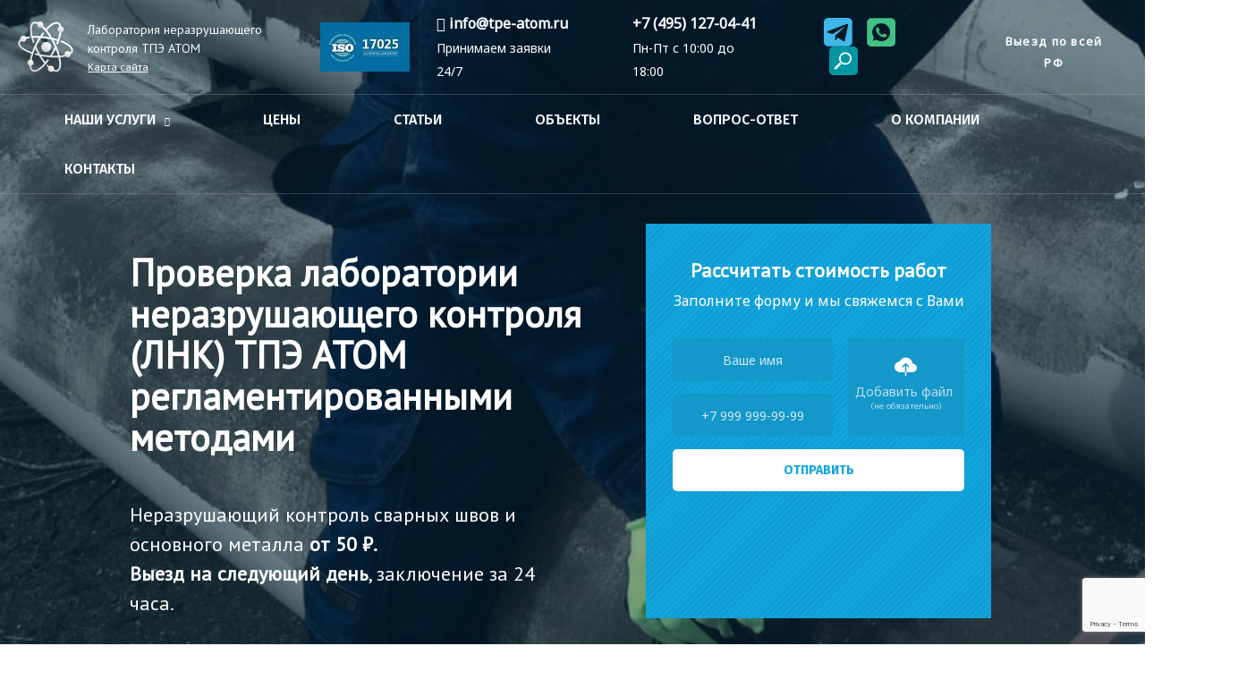

--- FILE ---
content_type: text/html; charset=UTF-8
request_url: https://tpe-atom.ru/proverka-laboratorii-nerazrushayushchego-kontrolya-lnk-tpeh-atom-reglamentirovannymi-metodami/
body_size: 42285
content:
<!DOCTYPE html>
<html lang="ru-RU">
<head>
<meta charset="UTF-8">
<meta name="viewport" content="width=device-width, initial-scale=1">
<link rel="stylesheet" href="/wp-content/uploads/js/owlcarousel/assets/owl.carousel.min.css">
<link rel="stylesheet" href="/wp-content/uploads/js/owlcarousel/assets/owl.theme.default.min.css">

<link rel="profile" href="https://gmpg.org/xfn/11">
<meta name="yandex-verification" content="ce150e5d1f55b881" />
<meta name="google-site-verification" content="Xf_hHucjsangrSDkSIZfHrcILdSUGT5BgBvKr-d6rlw" />
	
<!-- Yandex.Metrika counter Карты? -->
<script type="text/javascript" >
   (function(m,e,t,r,i,k,a){m[i]=m[i]||function(){(m[i].a=m[i].a||[]).push(arguments)};
   m[i].l=1*new Date();k=e.createElement(t),a=e.getElementsByTagName(t)[0],k.async=1,k.src=r,a.parentNode.insertBefore(k,a)})
   (window, document, "script", "https://mc.yandex.ru/metrika/tag.js", "ym");

   ym(63593806, "init", {
        clickmap:true,
        trackLinks:true,
        accurateTrackBounce:true
   });
</script>
<noscript><div><img src="https://mc.yandex.ru/watch/63593806" style="position:absolute; left:-9999px;" alt="tpe-atom.ru" /></div></noscript>
<!-- /Yandex.Metrika counter -->
	
<!-- Yandex.Metrika counter Основной счётчик -->
<script type="text/javascript" >
   (function(m,e,t,r,i,k,a){m[i]=m[i]||function(){(m[i].a=m[i].a||[]).push(arguments)};
   m[i].l=1*new Date();k=e.createElement(t),a=e.getElementsByTagName(t)[0],k.async=1,k.src=r,a.parentNode.insertBefore(k,a)})
   (window, document, "script", "https://mc.yandex.ru/metrika/tag.js", "ym");

   ym(76759111, "init", {
        clickmap:true,
        trackLinks:true,
        accurateTrackBounce:true,
        webvisor:true
   });
</script>
<noscript><div><img src="https://mc.yandex.ru/watch/76759111" style="position:absolute; left:-9999px;" alt="tpe-atom.ru" /></div></noscript>
<!-- /Yandex.Metrika counter -->
	
<script src="//cdn.callibri.ru/callibri.js" type="text/javascript" charset="utf-8"></script>
	
<meta name='robots' content='index, follow, max-image-preview:large, max-snippet:-1, max-video-preview:-1' />
	<style>img:is([sizes="auto" i], [sizes^="auto," i]) { contain-intrinsic-size: 3000px 1500px }</style>
	
	<!-- This site is optimized with the Yoast SEO plugin v26.7 - https://yoast.com/wordpress/plugins/seo/ -->
	<title>Проверка лаборатории неразрушающего контроля – объективно</title>
	<meta name="description" content="Проверка лаборатории неразрушающего контроля на объектах любого уровня сложности. Оперативная подготовка заключения" />
	<link rel="canonical" href="https://tpe-atom.ru/proverka-laboratorii-nerazrushayushchego-kontrolya-lnk-tpeh-atom-reglamentirovannymi-metodami/" />
	<meta property="og:locale" content="ru_RU" />
	<meta property="og:type" content="article" />
	<meta property="og:title" content="Проверка лаборатории неразрушающего контроля – объективно" />
	<meta property="og:description" content="Проверка лаборатории неразрушающего контроля на объектах любого уровня сложности. Оперативная подготовка заключения" />
	<meta property="og:url" content="https://tpe-atom.ru/proverka-laboratorii-nerazrushayushchego-kontrolya-lnk-tpeh-atom-reglamentirovannymi-metodami/" />
	<meta property="og:site_name" content="Лаборатория неразрушающего контроля ТПЭ АТОМ" />
	<meta property="article:modified_time" content="2022-03-28T19:56:36+00:00" />
	<meta property="og:image" content="https://tpe-atom.ru/wp-content/uploads/2022/03/eaf6b075bc5ba7d77cd006eba4722caf.jpg" />
	<meta property="og:image:width" content="451" />
	<meta property="og:image:height" content="283" />
	<meta property="og:image:type" content="image/jpeg" />
	<meta name="twitter:card" content="summary_large_image" />
	<meta name="twitter:label1" content="Примерное время для чтения" />
	<meta name="twitter:data1" content="2 минуты" />
	<script type="application/ld+json" class="yoast-schema-graph">{"@context":"https://schema.org","@graph":[{"@type":"WebPage","@id":"https://tpe-atom.ru/proverka-laboratorii-nerazrushayushchego-kontrolya-lnk-tpeh-atom-reglamentirovannymi-metodami/","url":"https://tpe-atom.ru/proverka-laboratorii-nerazrushayushchego-kontrolya-lnk-tpeh-atom-reglamentirovannymi-metodami/","name":"Проверка лаборатории неразрушающего контроля – объективно","isPartOf":{"@id":"https://tpe-atom.ru/#website"},"primaryImageOfPage":{"@id":"https://tpe-atom.ru/proverka-laboratorii-nerazrushayushchego-kontrolya-lnk-tpeh-atom-reglamentirovannymi-metodami/#primaryimage"},"image":{"@id":"https://tpe-atom.ru/proverka-laboratorii-nerazrushayushchego-kontrolya-lnk-tpeh-atom-reglamentirovannymi-metodami/#primaryimage"},"thumbnailUrl":"https://tpe-atom.ru/wp-content/uploads/2022/03/eaf6b075bc5ba7d77cd006eba4722caf.jpg","datePublished":"2022-03-28T19:56:35+00:00","dateModified":"2022-03-28T19:56:36+00:00","description":"Проверка лаборатории неразрушающего контроля на объектах любого уровня сложности. Оперативная подготовка заключения","breadcrumb":{"@id":"https://tpe-atom.ru/proverka-laboratorii-nerazrushayushchego-kontrolya-lnk-tpeh-atom-reglamentirovannymi-metodami/#breadcrumb"},"inLanguage":"ru-RU","potentialAction":[{"@type":"ReadAction","target":["https://tpe-atom.ru/proverka-laboratorii-nerazrushayushchego-kontrolya-lnk-tpeh-atom-reglamentirovannymi-metodami/"]}]},{"@type":"ImageObject","inLanguage":"ru-RU","@id":"https://tpe-atom.ru/proverka-laboratorii-nerazrushayushchego-kontrolya-lnk-tpeh-atom-reglamentirovannymi-metodami/#primaryimage","url":"https://tpe-atom.ru/wp-content/uploads/2022/03/eaf6b075bc5ba7d77cd006eba4722caf.jpg","contentUrl":"https://tpe-atom.ru/wp-content/uploads/2022/03/eaf6b075bc5ba7d77cd006eba4722caf.jpg","width":451,"height":283,"caption":"проверка лаборатории неразрушающего контроля"},{"@type":"BreadcrumbList","@id":"https://tpe-atom.ru/proverka-laboratorii-nerazrushayushchego-kontrolya-lnk-tpeh-atom-reglamentirovannymi-metodami/#breadcrumb","itemListElement":[{"@type":"ListItem","position":1,"name":"Главная страница","item":"https://tpe-atom.ru/"},{"@type":"ListItem","position":2,"name":"Проверка лаборатории неразрушающего контроля (ЛНК) ТПЭ АТОМ регламентированными методами"}]},{"@type":"WebSite","@id":"https://tpe-atom.ru/#website","url":"https://tpe-atom.ru/","name":"Лаборатория неразрушающего контроля ТПЭ АТОМ","description":"","publisher":{"@id":"https://tpe-atom.ru/#organization"},"potentialAction":[{"@type":"SearchAction","target":{"@type":"EntryPoint","urlTemplate":"https://tpe-atom.ru/?s={search_term_string}"},"query-input":{"@type":"PropertyValueSpecification","valueRequired":true,"valueName":"search_term_string"}}],"inLanguage":"ru-RU"},{"@type":"Organization","@id":"https://tpe-atom.ru/#organization","name":"Лаборатория неразрушающего контроля ТПЭ АТОМ","url":"https://tpe-atom.ru/","logo":{"@type":"ImageObject","inLanguage":"ru-RU","@id":"https://tpe-atom.ru/#/schema/logo/image/","url":"https://tpe-atom.ru/wp-content/uploads/2021/03/atom-logo.svg","contentUrl":"https://tpe-atom.ru/wp-content/uploads/2021/03/atom-logo.svg","width":62,"height":62,"caption":"Лаборатория неразрушающего контроля ТПЭ АТОМ"},"image":{"@id":"https://tpe-atom.ru/#/schema/logo/image/"}}]}</script>
	<!-- / Yoast SEO plugin. -->


<link rel='dns-prefetch' href='//fonts.googleapis.com' />
<link rel="alternate" type="application/rss+xml" title="Лаборатория неразрушающего контроля ТПЭ АТОМ &raquo; Лента" href="https://tpe-atom.ru/feed/" />
<link rel="alternate" type="application/rss+xml" title="Лаборатория неразрушающего контроля ТПЭ АТОМ &raquo; Лента комментариев" href="https://tpe-atom.ru/comments/feed/" />
<script>
window._wpemojiSettings = {"baseUrl":"https:\/\/s.w.org\/images\/core\/emoji\/15.0.3\/72x72\/","ext":".png","svgUrl":"https:\/\/s.w.org\/images\/core\/emoji\/15.0.3\/svg\/","svgExt":".svg","source":{"concatemoji":"https:\/\/tpe-atom.ru\/wp-includes\/js\/wp-emoji-release.min.js?ver=6.7.4"}};
/*! This file is auto-generated */
!function(i,n){var o,s,e;function c(e){try{var t={supportTests:e,timestamp:(new Date).valueOf()};sessionStorage.setItem(o,JSON.stringify(t))}catch(e){}}function p(e,t,n){e.clearRect(0,0,e.canvas.width,e.canvas.height),e.fillText(t,0,0);var t=new Uint32Array(e.getImageData(0,0,e.canvas.width,e.canvas.height).data),r=(e.clearRect(0,0,e.canvas.width,e.canvas.height),e.fillText(n,0,0),new Uint32Array(e.getImageData(0,0,e.canvas.width,e.canvas.height).data));return t.every(function(e,t){return e===r[t]})}function u(e,t,n){switch(t){case"flag":return n(e,"\ud83c\udff3\ufe0f\u200d\u26a7\ufe0f","\ud83c\udff3\ufe0f\u200b\u26a7\ufe0f")?!1:!n(e,"\ud83c\uddfa\ud83c\uddf3","\ud83c\uddfa\u200b\ud83c\uddf3")&&!n(e,"\ud83c\udff4\udb40\udc67\udb40\udc62\udb40\udc65\udb40\udc6e\udb40\udc67\udb40\udc7f","\ud83c\udff4\u200b\udb40\udc67\u200b\udb40\udc62\u200b\udb40\udc65\u200b\udb40\udc6e\u200b\udb40\udc67\u200b\udb40\udc7f");case"emoji":return!n(e,"\ud83d\udc26\u200d\u2b1b","\ud83d\udc26\u200b\u2b1b")}return!1}function f(e,t,n){var r="undefined"!=typeof WorkerGlobalScope&&self instanceof WorkerGlobalScope?new OffscreenCanvas(300,150):i.createElement("canvas"),a=r.getContext("2d",{willReadFrequently:!0}),o=(a.textBaseline="top",a.font="600 32px Arial",{});return e.forEach(function(e){o[e]=t(a,e,n)}),o}function t(e){var t=i.createElement("script");t.src=e,t.defer=!0,i.head.appendChild(t)}"undefined"!=typeof Promise&&(o="wpEmojiSettingsSupports",s=["flag","emoji"],n.supports={everything:!0,everythingExceptFlag:!0},e=new Promise(function(e){i.addEventListener("DOMContentLoaded",e,{once:!0})}),new Promise(function(t){var n=function(){try{var e=JSON.parse(sessionStorage.getItem(o));if("object"==typeof e&&"number"==typeof e.timestamp&&(new Date).valueOf()<e.timestamp+604800&&"object"==typeof e.supportTests)return e.supportTests}catch(e){}return null}();if(!n){if("undefined"!=typeof Worker&&"undefined"!=typeof OffscreenCanvas&&"undefined"!=typeof URL&&URL.createObjectURL&&"undefined"!=typeof Blob)try{var e="postMessage("+f.toString()+"("+[JSON.stringify(s),u.toString(),p.toString()].join(",")+"));",r=new Blob([e],{type:"text/javascript"}),a=new Worker(URL.createObjectURL(r),{name:"wpTestEmojiSupports"});return void(a.onmessage=function(e){c(n=e.data),a.terminate(),t(n)})}catch(e){}c(n=f(s,u,p))}t(n)}).then(function(e){for(var t in e)n.supports[t]=e[t],n.supports.everything=n.supports.everything&&n.supports[t],"flag"!==t&&(n.supports.everythingExceptFlag=n.supports.everythingExceptFlag&&n.supports[t]);n.supports.everythingExceptFlag=n.supports.everythingExceptFlag&&!n.supports.flag,n.DOMReady=!1,n.readyCallback=function(){n.DOMReady=!0}}).then(function(){return e}).then(function(){var e;n.supports.everything||(n.readyCallback(),(e=n.source||{}).concatemoji?t(e.concatemoji):e.wpemoji&&e.twemoji&&(t(e.twemoji),t(e.wpemoji)))}))}((window,document),window._wpemojiSettings);
</script>
<link rel='stylesheet' id='astra-theme-css-css' href='https://tpe-atom.ru/wp-content/themes/astra/assets/css/minified/frontend.min.css?ver=3.6.6' media='all' />
<style id='astra-theme-css-inline-css'>
html{font-size:100%;}a,.page-title{color:#0fa5de;}a:hover,a:focus{color:#3a3a3a;}body,button,input,select,textarea,.ast-button,.ast-custom-button{font-family:'Noto Sans',sans-serif;font-weight:400;font-size:16px;font-size:1rem;}blockquote{color:#000000;}h1,.entry-content h1,h2,.entry-content h2,h3,.entry-content h3,h4,.entry-content h4,h5,.entry-content h5,h6,.entry-content h6,.site-title,.site-title a{font-family:'PT Sans',sans-serif;font-weight:normal;}.site-title{font-size:14px;font-size:0.875rem;display:block;}.ast-archive-description .ast-archive-title{font-size:40px;font-size:2.5rem;}.site-header .site-description{font-size:15px;font-size:0.9375rem;display:block;}.entry-title{font-size:30px;font-size:1.875rem;}h1,.entry-content h1{font-size:40px;font-size:2.5rem;font-weight:normal;font-family:'PT Sans',sans-serif;}h2,.entry-content h2{font-size:30px;font-size:1.875rem;font-family:'PT Sans',sans-serif;}h3,.entry-content h3{font-size:26px;font-size:1.625rem;font-weight:700;font-family:'PT Sans',sans-serif;}h4,.entry-content h4{font-size:20px;font-size:1.25rem;}h5,.entry-content h5{font-size:18px;font-size:1.125rem;}h6,.entry-content h6{font-size:15px;font-size:0.9375rem;}.ast-single-post .entry-title,.page-title{font-size:30px;font-size:1.875rem;}::selection{background-color:#0fa5de;color:#ffffff;}body,h1,.entry-title a,.entry-content h1,h2,.entry-content h2,h3,.entry-content h3,h4,.entry-content h4,h5,.entry-content h5,h6,.entry-content h6{color:#3a3a3a;}.tagcloud a:hover,.tagcloud a:focus,.tagcloud a.current-item{color:#ffffff;border-color:#0fa5de;background-color:#0fa5de;}input:focus,input[type="text"]:focus,input[type="email"]:focus,input[type="url"]:focus,input[type="password"]:focus,input[type="reset"]:focus,input[type="search"]:focus,textarea:focus{border-color:#0fa5de;}input[type="radio"]:checked,input[type=reset],input[type="checkbox"]:checked,input[type="checkbox"]:hover:checked,input[type="checkbox"]:focus:checked,input[type=range]::-webkit-slider-thumb{border-color:#0fa5de;background-color:#0fa5de;box-shadow:none;}.site-footer a:hover + .post-count,.site-footer a:focus + .post-count{background:#0fa5de;border-color:#0fa5de;}.single .nav-links .nav-previous,.single .nav-links .nav-next{color:#0fa5de;}.entry-meta,.entry-meta *{line-height:1.45;color:#0fa5de;}.entry-meta a:hover,.entry-meta a:hover *,.entry-meta a:focus,.entry-meta a:focus *,.page-links > .page-link,.page-links .page-link:hover,.post-navigation a:hover{color:#3a3a3a;}.widget-title{font-size:22px;font-size:1.375rem;color:#3a3a3a;}#cat option,.secondary .calendar_wrap thead a,.secondary .calendar_wrap thead a:visited{color:#0fa5de;}.secondary .calendar_wrap #today,.ast-progress-val span{background:#0fa5de;}.secondary a:hover + .post-count,.secondary a:focus + .post-count{background:#0fa5de;border-color:#0fa5de;}.calendar_wrap #today > a{color:#ffffff;}.page-links .page-link,.single .post-navigation a{color:#0fa5de;}.ast-logo-title-inline .site-logo-img{padding-right:1em;}.site-logo-img img{ transition:all 0.2s linear;}.ast-page-builder-template .hentry {margin: 0;}.ast-page-builder-template .site-content > .ast-container {max-width: 100%;padding: 0;}.ast-page-builder-template .site-content #primary {padding: 0;margin: 0;}.ast-page-builder-template .no-results {text-align: center;margin: 4em auto;}.ast-page-builder-template .ast-pagination {padding: 2em;} .ast-page-builder-template .entry-header.ast-no-title.ast-no-thumbnail {margin-top: 0;}.ast-page-builder-template .entry-header.ast-header-without-markup {margin-top: 0;margin-bottom: 0;}.ast-page-builder-template .entry-header.ast-no-title.ast-no-meta {margin-bottom: 0;}.ast-page-builder-template.single .post-navigation {padding-bottom: 2em;}.ast-page-builder-template.single-post .site-content > .ast-container {max-width: 100%;}.ast-page-builder-template.single-post .site-content > .ast-container {max-width: 100%;}.ast-page-builder-template .entry-header {margin-top: 4em;margin-left: auto;margin-right: auto;padding-left: 20px;padding-right: 20px;}.ast-page-builder-template .ast-archive-description {margin-top: 4em;margin-left: auto;margin-right: auto;padding-left: 20px;padding-right: 20px;}.ast-page-builder-template.ast-no-sidebar .entry-content .alignwide {margin-left: 0;margin-right: 0;}.single.ast-page-builder-template .entry-header {padding-left: 20px;padding-right: 20px;}.ast-page-builder-template.ast-no-sidebar .entry-content .alignwide {margin-left: 0;margin-right: 0;}@media (max-width:921px){#ast-desktop-header{display:none;}}@media (min-width:921px){#ast-mobile-header{display:none;}}.wp-block-buttons.aligncenter{justify-content:center;}@media (min-width:1200px){.wp-block-group .has-background{padding:20px;}}@media (min-width:1200px){.ast-no-sidebar.ast-separate-container .entry-content .wp-block-group.alignwide,.ast-no-sidebar.ast-separate-container .entry-content .wp-block-cover.alignwide{margin-left:-20px;margin-right:-20px;padding-left:20px;padding-right:20px;}.ast-no-sidebar.ast-separate-container .entry-content .wp-block-cover.alignfull,.ast-no-sidebar.ast-separate-container .entry-content .wp-block-group.alignfull{margin-left:-6.67em;margin-right:-6.67em;padding-left:6.67em;padding-right:6.67em;}}@media (min-width:1200px){.wp-block-cover-image.alignwide .wp-block-cover__inner-container,.wp-block-cover.alignwide .wp-block-cover__inner-container,.wp-block-cover-image.alignfull .wp-block-cover__inner-container,.wp-block-cover.alignfull .wp-block-cover__inner-container{width:100%;}}.ast-plain-container.ast-no-sidebar #primary{margin-top:0;margin-bottom:0;}@media (max-width:921px){.ast-theme-transparent-header #primary,.ast-theme-transparent-header #secondary{padding:0;}}.wp-block-columns{margin-bottom:unset;}.wp-block-image.size-full{margin:2rem 0;}.wp-block-separator.has-background{padding:0;}.wp-block-gallery{margin-bottom:1.6em;}.wp-block-group{padding-top:4em;padding-bottom:4em;}.wp-block-group__inner-container .wp-block-columns:last-child,.wp-block-group__inner-container :last-child,.wp-block-table table{margin-bottom:0;}.blocks-gallery-grid{width:100%;}.wp-block-navigation-link__content{padding:5px 0;}.wp-block-group .wp-block-group .has-text-align-center,.wp-block-group .wp-block-column .has-text-align-center{max-width:100%;}.has-text-align-center{margin:0 auto;}@media (min-width:1200px){.wp-block-cover__inner-container,.alignwide .wp-block-group__inner-container,.alignfull .wp-block-group__inner-container{max-width:1200px;margin:0 auto;}.wp-block-group.alignnone,.wp-block-group.aligncenter,.wp-block-group.alignleft,.wp-block-group.alignright,.wp-block-group.alignwide,.wp-block-columns.alignwide{margin:2rem 0 1rem 0;}}@media (max-width:1200px){.wp-block-group{padding:3em;}.wp-block-group .wp-block-group{padding:1.5em;}.wp-block-columns,.wp-block-column{margin:1rem 0;}}@media (min-width:921px){.wp-block-columns .wp-block-group{padding:2em;}}@media (max-width:544px){.wp-block-cover-image .wp-block-cover__inner-container,.wp-block-cover .wp-block-cover__inner-container{width:unset;}.wp-block-cover,.wp-block-cover-image{padding:2em 0;}.wp-block-group,.wp-block-cover{padding:2em;}.wp-block-media-text__media img,.wp-block-media-text__media video{width:unset;max-width:100%;}.wp-block-media-text.has-background .wp-block-media-text__content{padding:1em;}}@media (max-width:921px){.ast-plain-container.ast-no-sidebar #primary{padding:0;}}@media (min-width:544px){.entry-content .wp-block-media-text.has-media-on-the-right .wp-block-media-text__content{padding:0 8% 0 0;}.entry-content .wp-block-media-text .wp-block-media-text__content{padding:0 0 0 8%;}.ast-plain-container .site-content .entry-content .has-custom-content-position.is-position-bottom-left > *,.ast-plain-container .site-content .entry-content .has-custom-content-position.is-position-bottom-right > *,.ast-plain-container .site-content .entry-content .has-custom-content-position.is-position-top-left > *,.ast-plain-container .site-content .entry-content .has-custom-content-position.is-position-top-right > *,.ast-plain-container .site-content .entry-content .has-custom-content-position.is-position-center-right > *,.ast-plain-container .site-content .entry-content .has-custom-content-position.is-position-center-left > *{margin:0;}}@media (max-width:544px){.entry-content .wp-block-media-text .wp-block-media-text__content{padding:8% 0;}.wp-block-media-text .wp-block-media-text__media img{width:auto;max-width:100%;}}@media (max-width:921px){.ast-separate-container .ast-article-post,.ast-separate-container .ast-article-single{padding:1.5em 2.14em;}.ast-separate-container #primary,.ast-separate-container #secondary{padding:1.5em 0;}#primary,#secondary{padding:1.5em 0;margin:0;}.ast-left-sidebar #content > .ast-container{display:flex;flex-direction:column-reverse;width:100%;}.ast-author-box img.avatar{margin:20px 0 0 0;}}@media (min-width:922px){.ast-separate-container.ast-right-sidebar #primary,.ast-separate-container.ast-left-sidebar #primary{border:0;}.search-no-results.ast-separate-container #primary{margin-bottom:4em;}}.wp-block-button .wp-block-button__link,{color:#ffffff;}.wp-block-button .wp-block-button__link:hover,.wp-block-button .wp-block-button__link:focus{color:#ffffff;background-color:#3a3a3a;border-color:#3a3a3a;}.wp-block-button .wp-block-button__link{border-style:solid;border-top-width:0;border-right-width:0;border-left-width:0;border-bottom-width:0;border-color:#0fa5de;background-color:#0fa5de;color:#ffffff;font-family:'Fira Sans',sans-serif;font-weight:700;line-height:1;text-transform:uppercase;font-size:13px;font-size:0.8125rem;border-radius:2px;padding-top:10px;padding-right:40px;padding-bottom:10px;padding-left:40px;}.menu-toggle,button,.ast-button,.ast-custom-button,.button,input#submit,input[type="button"],input[type="submit"],input[type="reset"]{border-style:solid;border-top-width:0;border-right-width:0;border-left-width:0;border-bottom-width:0;color:#ffffff;border-color:#0fa5de;background-color:#0fa5de;border-radius:2px;padding-top:10px;padding-right:40px;padding-bottom:10px;padding-left:40px;font-family:'Fira Sans',sans-serif;font-weight:700;font-size:13px;font-size:0.8125rem;line-height:1;text-transform:uppercase;}button:focus,.menu-toggle:hover,button:hover,.ast-button:hover,.ast-custom-button:hover .button:hover,.ast-custom-button:hover ,input[type=reset]:hover,input[type=reset]:focus,input#submit:hover,input#submit:focus,input[type="button"]:hover,input[type="button"]:focus,input[type="submit"]:hover,input[type="submit"]:focus{color:#ffffff;background-color:#3a3a3a;border-color:#3a3a3a;}@media (min-width:544px){.ast-container{max-width:100%;}}@media (max-width:544px){.ast-separate-container .ast-article-post,.ast-separate-container .ast-article-single,.ast-separate-container .comments-title,.ast-separate-container .ast-archive-description{padding:1.5em 1em;}.ast-separate-container #content .ast-container{padding-left:0.54em;padding-right:0.54em;}.ast-separate-container .ast-comment-list li.depth-1{padding:1.5em 1em;margin-bottom:1.5em;}.ast-separate-container .ast-comment-list .bypostauthor{padding:.5em;}.ast-search-menu-icon.ast-dropdown-active .search-field{width:170px;}}@media (max-width:921px){.ast-mobile-header-stack .main-header-bar .ast-search-menu-icon{display:inline-block;}.ast-header-break-point.ast-header-custom-item-outside .ast-mobile-header-stack .main-header-bar .ast-search-icon{margin:0;}.ast-comment-avatar-wrap img{max-width:2.5em;}.ast-separate-container .ast-comment-list li.depth-1{padding:1.5em 2.14em;}.ast-separate-container .comment-respond{padding:2em 2.14em;}.ast-comment-meta{padding:0 1.8888em 1.3333em;}}body,.ast-separate-container{background-color:#ffffff;;background-image:none;;}@media (max-width:921px){.site-title{display:block;}.ast-archive-description .ast-archive-title{font-size:40px;}.site-header .site-description{display:block;}.entry-title{font-size:30px;}h1,.entry-content h1{font-size:30px;}h2,.entry-content h2{font-size:25px;}h3,.entry-content h3{font-size:20px;}.ast-single-post .entry-title,.page-title{font-size:30px;}}@media (max-width:544px){.site-title{display:block;}.ast-archive-description .ast-archive-title{font-size:40px;}.site-header .site-description{display:block;}.entry-title{font-size:30px;}h1,.entry-content h1{font-size:30px;}h2,.entry-content h2{font-size:25px;}h3,.entry-content h3{font-size:20px;}.ast-single-post .entry-title,.page-title{font-size:30px;}}@media (max-width:921px){html{font-size:91.2%;}}@media (max-width:544px){html{font-size:91.2%;}}@media (min-width:922px){.ast-container{max-width:1480px;}}@font-face {font-family: "Astra";src: url(https://tpe-atom.ru/wp-content/themes/astra/assets/fonts/astra.woff) format("woff"),url(https://tpe-atom.ru/wp-content/themes/astra/assets/fonts/astra.ttf) format("truetype"),url(https://tpe-atom.ru/wp-content/themes/astra/assets/fonts/astra.svg#astra) format("svg");font-weight: normal;font-style: normal;font-display: fallback;}@media (min-width:922px){.blog .site-content > .ast-container,.archive .site-content > .ast-container,.search .site-content > .ast-container{max-width:1000px;}}@media (min-width:922px){.single-post .site-content > .ast-container{max-width:1440px;}}@media (min-width:922px){.main-header-menu .sub-menu .menu-item.ast-left-align-sub-menu:hover > .sub-menu,.main-header-menu .sub-menu .menu-item.ast-left-align-sub-menu.focus > .sub-menu{margin-left:-0px;}}.ast-theme-transparent-header [data-section="section-header-mobile-trigger"] .ast-button-wrap .ast-mobile-menu-trigger-minimal{background:transparent;}.footer-widget-area[data-section^="section-fb-html-"] .ast-builder-html-element{text-align:center;}.astra-icon-down_arrow::after {content: "\e900";font-family: Astra;}.astra-icon-close::after {content: "\e5cd";font-family: Astra;}.astra-icon-drag_handle::after {content: "\e25d";font-family: Astra;}.astra-icon-format_align_justify::after {content: "\e235";font-family: Astra;}.astra-icon-menu::after {content: "\e5d2";font-family: Astra;}.astra-icon-reorder::after {content: "\e8fe";font-family: Astra;}.astra-icon-search::after {content: "\e8b6";font-family: Astra;}.astra-icon-zoom_in::after {content: "\e56b";font-family: Astra;}.astra-icon-check-circle::after {content: "\e901";font-family: Astra;}.astra-icon-shopping-cart::after {content: "\f07a";font-family: Astra;}.astra-icon-shopping-bag::after {content: "\f290";font-family: Astra;}.astra-icon-shopping-basket::after {content: "\f291";font-family: Astra;}.astra-icon-circle-o::after {content: "\e903";font-family: Astra;}.astra-icon-certificate::after {content: "\e902";font-family: Astra;}.ast-theme-transparent-header #masthead .site-logo-img .transparent-custom-logo .astra-logo-svg{width:150px;}.ast-theme-transparent-header #masthead .site-logo-img .transparent-custom-logo img{ max-width:150px;}@media (max-width:921px){.ast-theme-transparent-header #masthead .site-logo-img .transparent-custom-logo .astra-logo-svg{width:120px;}.ast-theme-transparent-header #masthead .site-logo-img .transparent-custom-logo img{ max-width:120px;}}@media (max-width:543px){.ast-theme-transparent-header #masthead .site-logo-img .transparent-custom-logo .astra-logo-svg{width:100px;}.ast-theme-transparent-header #masthead .site-logo-img .transparent-custom-logo img{ max-width:100px;}}@media (min-width:921px){.ast-theme-transparent-header #masthead{position:absolute;left:0;right:0;}.ast-theme-transparent-header .main-header-bar,.ast-theme-transparent-header.ast-header-break-point .main-header-bar{background:none;}body.elementor-editor-active.ast-theme-transparent-header #masthead,.fl-builder-edit .ast-theme-transparent-header #masthead,body.vc_editor.ast-theme-transparent-header #masthead,body.brz-ed.ast-theme-transparent-header #masthead{z-index:0;}.ast-header-break-point.ast-replace-site-logo-transparent.ast-theme-transparent-header .custom-mobile-logo-link{display:none;}.ast-header-break-point.ast-replace-site-logo-transparent.ast-theme-transparent-header .transparent-custom-logo{display:inline-block;}.ast-theme-transparent-header .ast-above-header,.ast-theme-transparent-header .ast-above-header.ast-above-header-bar{background-image:none;background-color:transparent;}.ast-theme-transparent-header .ast-below-header{background-image:none;background-color:transparent;}}.ast-theme-transparent-header .ast-builder-menu .main-header-menu .menu-item .sub-menu,.ast-header-break-point.ast-flyout-menu-enable.ast-header-break-point .ast-builder-menu .main-header-bar-navigation .main-header-menu .menu-item .sub-menu,.ast-header-break-point.ast-flyout-menu-enable.ast-header-break-point .ast-builder-menu .main-header-bar-navigation [CLASS*="ast-builder-menu-"] .main-header-menu .menu-item .sub-menu,.ast-theme-transparent-header .ast-builder-menu .main-header-menu .menu-item .sub-menu .menu-link,.ast-header-break-point.ast-flyout-menu-enable.ast-header-break-point .ast-builder-menu .main-header-bar-navigation .main-header-menu .menu-item .sub-menu .menu-link,.ast-header-break-point.ast-flyout-menu-enable.ast-header-break-point .ast-builder-menu .main-header-bar-navigation [CLASS*="ast-builder-menu-"] .main-header-menu .menu-item .sub-menu .menu-link,.ast-theme-transparent-header .main-header-menu .menu-item .sub-menu .menu-link,.ast-header-break-point.ast-flyout-menu-enable.ast-header-break-point .main-header-bar-navigation .main-header-menu .menu-item .sub-menu .menu-link,.ast-theme-transparent-header .main-header-menu .menu-item .sub-menu,.ast-header-break-point.ast-flyout-menu-enable.ast-header-break-point .main-header-bar-navigation .main-header-menu .menu-item .sub-menu{background-color:#0fa5de;}.ast-theme-transparent-header .ast-builder-menu .main-header-menu .menu-item .sub-menu .menu-item .menu-link,.ast-theme-transparent-header .ast-builder-menu .main-header-menu .menu-item .sub-menu .menu-item > .ast-menu-toggle,.ast-theme-transparent-header .main-header-menu .menu-item .sub-menu .menu-link,.ast-header-break-point.ast-flyout-menu-enable.ast-header-break-point .main-header-bar-navigation .main-header-menu .menu-item .sub-menu .menu-link{color:#ffffff;}.ast-theme-transparent-header .ast-builder-menu .main-header-menu,.ast-theme-transparent-header .ast-builder-menu .main-header-menu .menu-link,.ast-theme-transparent-header [CLASS*="ast-builder-menu-"] .main-header-menu .menu-item > .menu-link,.ast-theme-transparent-header .ast-masthead-custom-menu-items,.ast-theme-transparent-header .ast-masthead-custom-menu-items a,.ast-theme-transparent-header .ast-builder-menu .main-header-menu .menu-item > .ast-menu-toggle,.ast-theme-transparent-header .ast-builder-menu .main-header-menu .menu-item > .ast-menu-toggle,.ast-theme-transparent-header .ast-above-header-navigation a,.ast-header-break-point.ast-theme-transparent-header .ast-above-header-navigation a,.ast-header-break-point.ast-theme-transparent-header .ast-above-header-navigation > ul.ast-above-header-menu > .menu-item-has-children:not(.current-menu-item) > .ast-menu-toggle,.ast-theme-transparent-header .ast-below-header-menu,.ast-theme-transparent-header .ast-below-header-menu a,.ast-header-break-point.ast-theme-transparent-header .ast-below-header-menu a,.ast-header-break-point.ast-theme-transparent-header .ast-below-header-menu,.ast-theme-transparent-header .main-header-menu .menu-link{color:#ffffff;}@media (max-width:921px){.ast-theme-transparent-header #masthead{position:absolute;left:0;right:0;}.ast-theme-transparent-header .main-header-bar,.ast-theme-transparent-header.ast-header-break-point .main-header-bar{background:none;}body.elementor-editor-active.ast-theme-transparent-header #masthead,.fl-builder-edit .ast-theme-transparent-header #masthead,body.vc_editor.ast-theme-transparent-header #masthead,body.brz-ed.ast-theme-transparent-header #masthead{z-index:0;}.ast-header-break-point.ast-replace-site-logo-transparent.ast-theme-transparent-header .custom-mobile-logo-link{display:none;}.ast-header-break-point.ast-replace-site-logo-transparent.ast-theme-transparent-header .transparent-custom-logo{display:inline-block;}.ast-theme-transparent-header .ast-above-header,.ast-theme-transparent-header .ast-above-header.ast-above-header-bar{background-image:none;background-color:transparent;}.ast-theme-transparent-header .ast-below-header{background-image:none;background-color:transparent;}}.ast-breadcrumbs .trail-browse,.ast-breadcrumbs .trail-items,.ast-breadcrumbs .trail-items li{display:inline-block;margin:0;padding:0;border:none;background:inherit;text-indent:0;}.ast-breadcrumbs .trail-browse{font-size:inherit;font-style:inherit;font-weight:inherit;color:inherit;}.ast-breadcrumbs .trail-items{list-style:none;}.trail-items li::after{padding:0 0.3em;content:"\00bb";}.trail-items li:last-of-type::after{display:none;}h1,.entry-content h1,h2,.entry-content h2,h3,.entry-content h3,h4,.entry-content h4,h5,.entry-content h5,h6,.entry-content h6{color:#3d3d3d;}@media (max-width:921px){.ast-builder-grid-row-container.ast-builder-grid-row-tablet-3-firstrow .ast-builder-grid-row > *:first-child,.ast-builder-grid-row-container.ast-builder-grid-row-tablet-3-lastrow .ast-builder-grid-row > *:last-child{grid-column:1 / -1;}}@media (max-width:544px){.ast-builder-grid-row-container.ast-builder-grid-row-mobile-3-firstrow .ast-builder-grid-row > *:first-child,.ast-builder-grid-row-container.ast-builder-grid-row-mobile-3-lastrow .ast-builder-grid-row > *:last-child{grid-column:1 / -1;}}.ast-builder-layout-element[data-section="title_tagline"]{display:flex;}@media (max-width:921px){.ast-header-break-point .ast-builder-layout-element[data-section="title_tagline"]{display:flex;}}@media (max-width:544px){.ast-header-break-point .ast-builder-layout-element[data-section="title_tagline"]{display:flex;}}.ast-builder-menu-1{font-family:'Fira Sans',sans-serif;font-weight:500;text-transform:uppercase;}.ast-builder-menu-1 .menu-item > .menu-link{font-size:16px;font-size:1rem;padding-bottom:0px;padding-left:52px;padding-right:52px;}.ast-builder-menu-1 .sub-menu,.ast-builder-menu-1 .inline-on-mobile .sub-menu{border-top-width:0;border-bottom-width:0;border-right-width:0;border-left-width:0;border-color:#0fa5de;border-style:solid;border-radius:0;}.ast-builder-menu-1 .main-header-menu > .menu-item > .sub-menu,.ast-builder-menu-1 .main-header-menu > .menu-item > .astra-full-megamenu-wrapper{margin-top:0;}.ast-desktop .ast-builder-menu-1 .main-header-menu > .menu-item > .sub-menu:before,.ast-desktop .ast-builder-menu-1 .main-header-menu > .menu-item > .astra-full-megamenu-wrapper:before{height:calc( 0px + 5px );}.ast-builder-menu-1 .menu-item.menu-item-has-children > .ast-menu-toggle{right:calc( 52px - 0.907em );}.ast-desktop .ast-builder-menu-1 .menu-item .sub-menu .menu-link{border-style:none;}@media (max-width:921px){.ast-header-break-point .ast-builder-menu-1 .menu-item.menu-item-has-children > .ast-menu-toggle{top:0;}.ast-builder-menu-1 .menu-item-has-children > .menu-link:after{content:unset;}}@media (max-width:544px){.ast-header-break-point .ast-builder-menu-1 .menu-item.menu-item-has-children > .ast-menu-toggle{top:0;}}.ast-builder-menu-1{display:flex;}@media (max-width:921px){.ast-header-break-point .ast-builder-menu-1{display:flex;}}@media (max-width:544px){.ast-header-break-point .ast-builder-menu-1{display:flex;}}.ast-desktop .ast-menu-hover-style-underline > .menu-item > .menu-link:before,.ast-desktop .ast-menu-hover-style-overline > .menu-item > .menu-link:before {content: "";position: absolute;width: 100%;right: 50%;height: 1px;background-color: transparent;transform: scale(0,0) translate(-50%,0);transition: transform .3s ease-in-out,color .0s ease-in-out;}.ast-desktop .ast-menu-hover-style-underline > .menu-item:hover > .menu-link:before,.ast-desktop .ast-menu-hover-style-overline > .menu-item:hover > .menu-link:before {width: calc(100% - 1.2em);background-color: currentColor;transform: scale(1,1) translate(50%,0);}.ast-desktop .ast-menu-hover-style-underline > .menu-item > .menu-link:before {bottom: 0;}.ast-desktop .ast-menu-hover-style-overline > .menu-item > .menu-link:before {top: 0;}.ast-desktop .ast-menu-hover-style-zoom > .menu-item > .menu-link:hover {transition: all .3s ease;transform: scale(1.2);}.ast-builder-html-element img.alignnone{display:inline-block;}.ast-builder-html-element p:first-child{margin-top:0;}.ast-builder-html-element p:last-child{margin-bottom:0;}.ast-header-break-point .main-header-bar .ast-builder-html-element{line-height:1.85714285714286;}.ast-header-html-1 .ast-builder-html-element{color:#ffffff;font-size:14px;font-size:0.875rem;}.ast-header-html-1{margin-right:50px;}@media (max-width:544px){.ast-header-html-1{margin-left:20px;}}.ast-header-html-1{font-size:14px;font-size:0.875rem;}.ast-header-html-1{display:flex;}@media (max-width:921px){.ast-header-break-point .ast-header-html-1{display:flex;}}@media (max-width:544px){.ast-header-break-point .ast-header-html-1{display:flex;}}.ast-header-html-2 .ast-builder-html-element{color:#ffffff;font-size:14px;font-size:0.875rem;}.ast-header-html-2{margin-right:52px;}@media (max-width:544px){.ast-header-html-2{margin-left:20px;}}.ast-header-html-2{font-size:14px;font-size:0.875rem;}.ast-header-html-2{display:flex;}@media (max-width:921px){.ast-header-break-point .ast-header-html-2{display:flex;}}@media (max-width:544px){.ast-header-break-point .ast-header-html-2{display:flex;}}.ast-builder-social-element:hover {color: #0274be;}.ast-social-stack-desktop .ast-builder-social-element,.ast-social-stack-tablet .ast-builder-social-element,.ast-social-stack-mobile .ast-builder-social-element {margin-top: 6px;margin-bottom: 6px;}.ast-social-color-type-official .ast-builder-social-element,.ast-social-color-type-official .social-item-label {color: var(--color);background-color: var(--background-color);}.header-social-inner-wrap.ast-social-color-type-official .ast-builder-social-element svg,.footer-social-inner-wrap.ast-social-color-type-official .ast-builder-social-element svg {fill: currentColor;}.social-show-label-true .ast-builder-social-element {width: auto;padding: 0 0.4em;}[data-section^="section-fb-social-icons-"] .footer-social-inner-wrap {text-align: center;}.ast-footer-social-wrap {width: 100%;}.ast-footer-social-wrap .ast-builder-social-element:first-child {margin-left: 0;}.ast-footer-social-wrap .ast-builder-social-element:last-child {margin-right: 0;}.ast-header-social-wrap .ast-builder-social-element:first-child {margin-left: 0;}.ast-header-social-wrap .ast-builder-social-element:last-child {margin-right: 0;}.ast-builder-social-element {line-height: 1;color: #3a3a3a;background: transparent;vertical-align: middle;transition: all 0.01s;margin-left: 6px;margin-right: 6px;justify-content: center;align-items: center;}.ast-builder-social-element {line-height: 1;color: #3a3a3a;background: transparent;vertical-align: middle;transition: all 0.01s;margin-left: 6px;margin-right: 6px;justify-content: center;align-items: center;}.ast-builder-social-element .social-item-label {padding-left: 6px;}.ast-header-social-1-wrap .ast-builder-social-element{padding:0;border-radius:0;}.ast-header-social-1-wrap .ast-builder-social-element svg{width:23px;height:23px;}.ast-header-social-1-wrap .ast-social-icon-image-wrap{margin:0;}.ast-header-social-1-wrap{margin-right:50px;}@media (max-width:544px){.ast-header-social-1-wrap{margin-bottom:20px;margin-left:20px;}}.ast-builder-layout-element[data-section="section-hb-social-icons-1"]{display:flex;}@media (max-width:921px){.ast-header-break-point .ast-builder-layout-element[data-section="section-hb-social-icons-1"]{display:flex;}}@media (max-width:544px){.ast-header-break-point .ast-builder-layout-element[data-section="section-hb-social-icons-1"]{display:flex;}}.header-widget-area[data-section="sidebar-widgets-header-widget-1"]{display:block;}@media (max-width:921px){.ast-header-break-point .header-widget-area[data-section="sidebar-widgets-header-widget-1"]{display:block;}}@media (max-width:544px){.ast-header-break-point .header-widget-area[data-section="sidebar-widgets-header-widget-1"]{display:block;}}.header-widget-area[data-section="sidebar-widgets-header-widget-2"] .header-widget-area-inner{color:#ffffff;font-size:13px;font-size:0.8125rem;}.header-widget-area[data-section="sidebar-widgets-header-widget-2"]{display:block;}@media (max-width:921px){.ast-header-break-point .header-widget-area[data-section="sidebar-widgets-header-widget-2"]{display:block;}}@media (max-width:544px){.ast-header-break-point .header-widget-area[data-section="sidebar-widgets-header-widget-2"]{display:block;}}.site-below-footer-wrap{padding-top:20px;padding-bottom:20px;}.site-below-footer-wrap[data-section="section-below-footer-builder"]{background-color:#f9f9f9;;background-image:none;;min-height:70px;}.site-below-footer-wrap[data-section="section-below-footer-builder"] .ast-builder-grid-row{max-width:1440px;margin-left:auto;margin-right:auto;}.site-below-footer-wrap[data-section="section-below-footer-builder"] .ast-builder-grid-row,.site-below-footer-wrap[data-section="section-below-footer-builder"] .site-footer-section{align-items:flex-start;}.site-below-footer-wrap[data-section="section-below-footer-builder"].ast-footer-row-inline .site-footer-section{display:flex;margin-bottom:0;}.ast-builder-grid-row-full .ast-builder-grid-row{grid-template-columns:1fr;}@media (max-width:921px){.site-below-footer-wrap[data-section="section-below-footer-builder"].ast-footer-row-tablet-inline .site-footer-section{display:flex;margin-bottom:0;}.site-below-footer-wrap[data-section="section-below-footer-builder"].ast-footer-row-tablet-stack .site-footer-section{display:block;margin-bottom:10px;}.ast-builder-grid-row-container.ast-builder-grid-row-tablet-full .ast-builder-grid-row{grid-template-columns:1fr;}}@media (max-width:544px){.site-below-footer-wrap[data-section="section-below-footer-builder"].ast-footer-row-mobile-inline .site-footer-section{display:flex;margin-bottom:0;}.site-below-footer-wrap[data-section="section-below-footer-builder"].ast-footer-row-mobile-stack .site-footer-section{display:block;margin-bottom:10px;}.ast-builder-grid-row-container.ast-builder-grid-row-mobile-full .ast-builder-grid-row{grid-template-columns:1fr;}}.site-below-footer-wrap[data-section="section-below-footer-builder"]{display:grid;}@media (max-width:921px){.ast-header-break-point .site-below-footer-wrap[data-section="section-below-footer-builder"]{display:grid;}}@media (max-width:544px){.ast-header-break-point .site-below-footer-wrap[data-section="section-below-footer-builder"]{display:grid;}}.ast-builder-html-element img.alignnone{display:inline-block;}.ast-builder-html-element p:first-child{margin-top:0;}.ast-builder-html-element p:last-child{margin-bottom:0;}.ast-header-break-point .main-header-bar .ast-builder-html-element{line-height:1.85714285714286;}.footer-widget-area[data-section="section-fb-html-1"]{display:block;}@media (max-width:921px){.ast-header-break-point .footer-widget-area[data-section="section-fb-html-1"]{display:block;}}@media (max-width:544px){.ast-header-break-point .footer-widget-area[data-section="section-fb-html-1"]{display:block;}}.footer-widget-area[data-section="section-fb-html-2"]{display:block;}@media (max-width:921px){.ast-header-break-point .footer-widget-area[data-section="section-fb-html-2"]{display:block;}}@media (max-width:544px){.ast-header-break-point .footer-widget-area[data-section="section-fb-html-2"]{display:block;}}.footer-widget-area[data-section="section-fb-html-1"] .ast-builder-html-element{text-align:left;}@media (max-width:921px){.footer-widget-area[data-section="section-fb-html-1"] .ast-builder-html-element{text-align:center;}}@media (max-width:544px){.footer-widget-area[data-section="section-fb-html-1"] .ast-builder-html-element{text-align:center;}}.footer-widget-area[data-section="section-fb-html-2"] .ast-builder-html-element{text-align:center;}@media (max-width:921px){.footer-widget-area[data-section="section-fb-html-2"] .ast-builder-html-element{text-align:center;}}@media (max-width:544px){.footer-widget-area[data-section="section-fb-html-2"] .ast-builder-html-element{text-align:center;}}.ast-footer-copyright{text-align:center;}.ast-footer-copyright {color:#3a3a3a;margin-top:0px;margin-bottom:0px;margin-left:0px;margin-right:0px;}@media (max-width:921px){.ast-footer-copyright{text-align:center;}}@media (max-width:544px){.ast-footer-copyright{text-align:center;}}.ast-footer-copyright {font-size:14px;font-size:0.875rem;}.ast-footer-copyright.ast-builder-layout-element{display:flex;}@media (max-width:921px){.ast-header-break-point .ast-footer-copyright.ast-builder-layout-element{display:flex;}}@media (max-width:544px){.ast-header-break-point .ast-footer-copyright.ast-builder-layout-element{display:flex;}}.ast-builder-social-element:hover {color: #0274be;}.ast-social-stack-desktop .ast-builder-social-element,.ast-social-stack-tablet .ast-builder-social-element,.ast-social-stack-mobile .ast-builder-social-element {margin-top: 6px;margin-bottom: 6px;}.ast-social-color-type-official .ast-builder-social-element,.ast-social-color-type-official .social-item-label {color: var(--color);background-color: var(--background-color);}.header-social-inner-wrap.ast-social-color-type-official .ast-builder-social-element svg,.footer-social-inner-wrap.ast-social-color-type-official .ast-builder-social-element svg {fill: currentColor;}.social-show-label-true .ast-builder-social-element {width: auto;padding: 0 0.4em;}[data-section^="section-fb-social-icons-"] .footer-social-inner-wrap {text-align: center;}.ast-footer-social-wrap {width: 100%;}.ast-footer-social-wrap .ast-builder-social-element:first-child {margin-left: 0;}.ast-footer-social-wrap .ast-builder-social-element:last-child {margin-right: 0;}.ast-header-social-wrap .ast-builder-social-element:first-child {margin-left: 0;}.ast-header-social-wrap .ast-builder-social-element:last-child {margin-right: 0;}.ast-builder-social-element {line-height: 1;color: #3a3a3a;background: transparent;vertical-align: middle;transition: all 0.01s;margin-left: 6px;margin-right: 6px;justify-content: center;align-items: center;}.ast-builder-social-element {line-height: 1;color: #3a3a3a;background: transparent;vertical-align: middle;transition: all 0.01s;margin-left: 6px;margin-right: 6px;justify-content: center;align-items: center;}.ast-builder-social-element .social-item-label {padding-left: 6px;}.ast-footer-social-1-wrap .ast-builder-social-element svg{width:18px;height:18px;}[data-section="section-fb-social-icons-1"] .footer-social-inner-wrap{text-align:center;}@media (max-width:921px){[data-section="section-fb-social-icons-1"] .footer-social-inner-wrap{text-align:center;}}@media (max-width:544px){[data-section="section-fb-social-icons-1"] .footer-social-inner-wrap{text-align:center;}}.ast-builder-layout-element[data-section="section-fb-social-icons-1"]{display:flex;}@media (max-width:921px){.ast-header-break-point .ast-builder-layout-element[data-section="section-fb-social-icons-1"]{display:flex;}}@media (max-width:544px){.ast-header-break-point .ast-builder-layout-element[data-section="section-fb-social-icons-1"]{display:flex;}}.site-primary-footer-wrap{padding-top:45px;padding-bottom:45px;}.site-primary-footer-wrap[data-section="section-primary-footer-builder"]{background-color:#f9f9f9;;background-image:none;;border-style:solid;border-width:0px;border-top-width:1px;border-top-color:#e6e6e6;}.site-primary-footer-wrap[data-section="section-primary-footer-builder"] .ast-builder-grid-row{max-width:1440px;margin-left:auto;margin-right:auto;}.site-primary-footer-wrap[data-section="section-primary-footer-builder"] .ast-builder-grid-row,.site-primary-footer-wrap[data-section="section-primary-footer-builder"] .site-footer-section{align-items:flex-start;}.site-primary-footer-wrap[data-section="section-primary-footer-builder"].ast-footer-row-inline .site-footer-section{display:flex;margin-bottom:0;}.ast-builder-grid-row-4-equal .ast-builder-grid-row{grid-template-columns:repeat( 4,1fr );}@media (max-width:921px){.site-primary-footer-wrap[data-section="section-primary-footer-builder"].ast-footer-row-tablet-inline .site-footer-section{display:flex;margin-bottom:0;}.site-primary-footer-wrap[data-section="section-primary-footer-builder"].ast-footer-row-tablet-stack .site-footer-section{display:block;margin-bottom:10px;}.ast-builder-grid-row-container.ast-builder-grid-row-tablet-4-equal .ast-builder-grid-row{grid-template-columns:repeat( 4,1fr );}}@media (max-width:544px){.site-primary-footer-wrap[data-section="section-primary-footer-builder"].ast-footer-row-mobile-inline .site-footer-section{display:flex;margin-bottom:0;}.site-primary-footer-wrap[data-section="section-primary-footer-builder"].ast-footer-row-mobile-stack .site-footer-section{display:block;margin-bottom:10px;}.ast-builder-grid-row-container.ast-builder-grid-row-mobile-full .ast-builder-grid-row{grid-template-columns:1fr;}}.site-primary-footer-wrap[data-section="section-primary-footer-builder"]{padding-bottom:10px;padding-left:20px;padding-right:20px;}.site-primary-footer-wrap[data-section="section-primary-footer-builder"]{display:grid;}@media (max-width:921px){.ast-header-break-point .site-primary-footer-wrap[data-section="section-primary-footer-builder"]{display:grid;}}@media (max-width:544px){.ast-header-break-point .site-primary-footer-wrap[data-section="section-primary-footer-builder"]{display:grid;}}.footer-widget-area[data-section="sidebar-widgets-footer-widget-1"] .footer-widget-area-inner{text-align:left;}@media (max-width:921px){.footer-widget-area[data-section="sidebar-widgets-footer-widget-1"] .footer-widget-area-inner{text-align:center;}}@media (max-width:544px){.footer-widget-area[data-section="sidebar-widgets-footer-widget-1"] .footer-widget-area-inner{text-align:center;}}.footer-widget-area[data-section="sidebar-widgets-footer-widget-1"]{display:block;}@media (max-width:921px){.ast-header-break-point .footer-widget-area[data-section="sidebar-widgets-footer-widget-1"]{display:block;}}@media (max-width:544px){.ast-header-break-point .footer-widget-area[data-section="sidebar-widgets-footer-widget-1"]{display:block;}}.footer-widget-area[data-section="sidebar-widgets-footer-widget-2"] .footer-widget-area-inner a{color:#000000;}.footer-widget-area[data-section="sidebar-widgets-footer-widget-2"] .footer-widget-area-inner a:hover{color:#0fa5de;}.footer-widget-area[data-section="sidebar-widgets-footer-widget-2"]{display:block;}@media (max-width:921px){.ast-header-break-point .footer-widget-area[data-section="sidebar-widgets-footer-widget-2"]{display:block;}}@media (max-width:544px){.ast-header-break-point .footer-widget-area[data-section="sidebar-widgets-footer-widget-2"]{display:block;}}.footer-widget-area[data-section="sidebar-widgets-footer-widget-3"]{display:block;}@media (max-width:921px){.ast-header-break-point .footer-widget-area[data-section="sidebar-widgets-footer-widget-3"]{display:block;}}@media (max-width:544px){.ast-header-break-point .footer-widget-area[data-section="sidebar-widgets-footer-widget-3"]{display:block;}}.footer-widget-area[data-section="sidebar-widgets-footer-widget-2"] .footer-widget-area-inner{text-align:left;}@media (max-width:921px){.footer-widget-area[data-section="sidebar-widgets-footer-widget-2"] .footer-widget-area-inner{text-align:center;}}@media (max-width:544px){.footer-widget-area[data-section="sidebar-widgets-footer-widget-2"] .footer-widget-area-inner{text-align:center;}}.footer-widget-area[data-section="sidebar-widgets-footer-widget-1"]{display:block;}@media (max-width:921px){.ast-header-break-point .footer-widget-area[data-section="sidebar-widgets-footer-widget-1"]{display:block;}}@media (max-width:544px){.ast-header-break-point .footer-widget-area[data-section="sidebar-widgets-footer-widget-1"]{display:block;}}.footer-widget-area[data-section="sidebar-widgets-footer-widget-2"] .footer-widget-area-inner a{color:#000000;}.footer-widget-area[data-section="sidebar-widgets-footer-widget-2"] .footer-widget-area-inner a:hover{color:#0fa5de;}.footer-widget-area[data-section="sidebar-widgets-footer-widget-2"]{display:block;}@media (max-width:921px){.ast-header-break-point .footer-widget-area[data-section="sidebar-widgets-footer-widget-2"]{display:block;}}@media (max-width:544px){.ast-header-break-point .footer-widget-area[data-section="sidebar-widgets-footer-widget-2"]{display:block;}}.footer-widget-area[data-section="sidebar-widgets-footer-widget-3"]{display:block;}@media (max-width:921px){.ast-header-break-point .footer-widget-area[data-section="sidebar-widgets-footer-widget-3"]{display:block;}}@media (max-width:544px){.ast-header-break-point .footer-widget-area[data-section="sidebar-widgets-footer-widget-3"]{display:block;}}.footer-widget-area[data-section="sidebar-widgets-footer-widget-3"] .footer-widget-area-inner{text-align:left;}@media (max-width:921px){.footer-widget-area[data-section="sidebar-widgets-footer-widget-3"] .footer-widget-area-inner{text-align:center;}}@media (max-width:544px){.footer-widget-area[data-section="sidebar-widgets-footer-widget-3"] .footer-widget-area-inner{text-align:center;}}.footer-widget-area[data-section="sidebar-widgets-footer-widget-1"]{display:block;}@media (max-width:921px){.ast-header-break-point .footer-widget-area[data-section="sidebar-widgets-footer-widget-1"]{display:block;}}@media (max-width:544px){.ast-header-break-point .footer-widget-area[data-section="sidebar-widgets-footer-widget-1"]{display:block;}}.footer-widget-area[data-section="sidebar-widgets-footer-widget-2"] .footer-widget-area-inner a{color:#000000;}.footer-widget-area[data-section="sidebar-widgets-footer-widget-2"] .footer-widget-area-inner a:hover{color:#0fa5de;}.footer-widget-area[data-section="sidebar-widgets-footer-widget-2"]{display:block;}@media (max-width:921px){.ast-header-break-point .footer-widget-area[data-section="sidebar-widgets-footer-widget-2"]{display:block;}}@media (max-width:544px){.ast-header-break-point .footer-widget-area[data-section="sidebar-widgets-footer-widget-2"]{display:block;}}.footer-widget-area[data-section="sidebar-widgets-footer-widget-3"]{display:block;}@media (max-width:921px){.ast-header-break-point .footer-widget-area[data-section="sidebar-widgets-footer-widget-3"]{display:block;}}@media (max-width:544px){.ast-header-break-point .footer-widget-area[data-section="sidebar-widgets-footer-widget-3"]{display:block;}}.ast-header-break-point .main-header-bar{border-bottom-width:1px;}@media (min-width:922px){.main-header-bar{border-bottom-width:1px;}}.ast-safari-browser-less-than-11 .main-header-menu .menu-item, .ast-safari-browser-less-than-11 .main-header-bar .ast-masthead-custom-menu-items{display:block;}.main-header-menu .menu-item, #astra-footer-menu .menu-item, .main-header-bar .ast-masthead-custom-menu-items{-js-display:flex;display:flex;-webkit-box-pack:center;-webkit-justify-content:center;-moz-box-pack:center;-ms-flex-pack:center;justify-content:center;-webkit-box-orient:vertical;-webkit-box-direction:normal;-webkit-flex-direction:column;-moz-box-orient:vertical;-moz-box-direction:normal;-ms-flex-direction:column;flex-direction:column;}.main-header-menu > .menu-item > .menu-link, #astra-footer-menu > .menu-item > .menu-link,{height:100%;-webkit-box-align:center;-webkit-align-items:center;-moz-box-align:center;-ms-flex-align:center;align-items:center;-js-display:flex;display:flex;}.main-header-menu .sub-menu .menu-item.menu-item-has-children > .menu-link:after{position:absolute;right:1em;top:50%;transform:translate(0,-50%) rotate(270deg);}.ast-header-break-point .main-header-bar .main-header-bar-navigation .page_item_has_children > .ast-menu-toggle::before, .ast-header-break-point .main-header-bar .main-header-bar-navigation .menu-item-has-children > .ast-menu-toggle::before, .ast-mobile-popup-drawer .main-header-bar-navigation .menu-item-has-children>.ast-menu-toggle::before, .ast-header-break-point .ast-mobile-header-wrap .main-header-bar-navigation .menu-item-has-children > .ast-menu-toggle::before{font-weight:bold;content:"\e900";font-family:Astra;text-decoration:inherit;display:inline-block;}.ast-header-break-point .main-navigation ul.sub-menu .menu-item .menu-link:before{content:"\e900";font-family:Astra;font-size:.65em;text-decoration:inherit;display:inline-block;transform:translate(0, -2px) rotateZ(270deg);margin-right:5px;}.widget_search .search-form:after{font-family:Astra;font-size:1.2em;font-weight:normal;content:"\e8b6";position:absolute;top:50%;right:15px;transform:translate(0, -50%);}.astra-search-icon::before{content:"\e8b6";font-family:Astra;font-style:normal;font-weight:normal;text-decoration:inherit;text-align:center;-webkit-font-smoothing:antialiased;-moz-osx-font-smoothing:grayscale;}.main-header-bar .main-header-bar-navigation .page_item_has_children > a:after, .main-header-bar .main-header-bar-navigation .menu-item-has-children > a:after, .site-header-focus-item .main-header-bar-navigation .menu-item-has-children > .menu-link:after{content:"\e900";display:inline-block;font-family:Astra;font-size:.6rem;font-weight:bold;text-rendering:auto;-webkit-font-smoothing:antialiased;-moz-osx-font-smoothing:grayscale;margin-left:10px;line-height:normal;}.ast-mobile-popup-drawer .main-header-bar-navigation .ast-submenu-expanded>.ast-menu-toggle::before{transform:rotateX(180deg);}.ast-header-break-point .main-header-bar-navigation .menu-item-has-children > .menu-link:after{display:none;}.ast-off-canvas-active body.ast-main-header-nav-open {overflow: hidden;}.ast-mobile-popup-drawer .ast-mobile-popup-overlay {background-color: rgba(0,0,0,0.4);position: fixed;top: 0;right: 0;bottom: 0;left: 0;visibility: hidden;opacity: 0;transition: opacity 0.2s ease-in-out;}.ast-mobile-popup-drawer .ast-mobile-popup-header {-js-display: flex;display: flex;justify-content: flex-end;min-height: calc( 1.2em + 24px);}.ast-mobile-popup-drawer .ast-mobile-popup-header .menu-toggle-close {background: transparent;border: 0;font-size: 24px;line-height: 1;padding: .6em;color: inherit;-js-display: flex;display: flex;box-shadow: none;}.ast-mobile-popup-drawer.ast-mobile-popup-full-width .ast-mobile-popup-inner {max-width: none;transition: transform 0s ease-in,opacity 0.2s ease-in;}.ast-mobile-popup-drawer.active {left: 0;opacity: 1;right: 0;z-index: 100000;transition: opacity 0.25s ease-out;}.ast-mobile-popup-drawer.active .ast-mobile-popup-overlay {opacity: 1;cursor: pointer;visibility: visible;}body.admin-bar .ast-mobile-popup-drawer,body.admin-bar .ast-mobile-popup-drawer .ast-mobile-popup-inner {top: 32px;}body.admin-bar.ast-primary-sticky-header-active .ast-mobile-popup-drawer,body.admin-bar.ast-primary-sticky-header-active .ast-mobile-popup-drawer .ast-mobile-popup-inner{top: 0px;}@media (max-width: 782px) {body.admin-bar .ast-mobile-popup-drawer,body.admin-bar .ast-mobile-popup-drawer .ast-mobile-popup-inner {top: 46px;}}.ast-mobile-popup-content > *,.ast-desktop-popup-content > *{padding: 10px 0;height: auto;}.ast-mobile-popup-content > *:first-child,.ast-desktop-popup-content > *:first-child{padding-top: 10px;}.ast-mobile-popup-content > .ast-builder-menu,.ast-desktop-popup-content > .ast-builder-menu{padding-top: 0;}.ast-mobile-popup-content > *:last-child,.ast-desktop-popup-content > *:last-child {padding-bottom: 0;}.ast-mobile-popup-drawer .ast-mobile-popup-content .ast-search-icon,.ast-mobile-popup-drawer .main-header-bar-navigation .menu-item-has-children .sub-menu,.ast-mobile-popup-drawer .ast-desktop-popup-content .ast-search-icon {display: none;}.ast-mobile-popup-drawer .ast-mobile-popup-content .ast-search-menu-icon.ast-inline-search label,.ast-mobile-popup-drawer .ast-desktop-popup-content .ast-search-menu-icon.ast-inline-search label {width: 100%;}.ast-mobile-popup-content .ast-builder-menu-mobile .main-header-menu,.ast-mobile-popup-content .ast-builder-menu-mobile .main-header-menu .sub-menu {background-color: transparent;}.ast-mobile-popup-content .ast-icon svg {height: .85em;width: .95em;margin-top: 15px;}.ast-mobile-popup-content .ast-icon.icon-search svg {margin-top: 0;}.ast-desktop .ast-desktop-popup-content .astra-menu-animation-slide-up > .menu-item > .sub-menu,.ast-desktop .ast-desktop-popup-content .astra-menu-animation-slide-up > .menu-item .menu-item > .sub-menu,.ast-desktop .ast-desktop-popup-content .astra-menu-animation-slide-down > .menu-item > .sub-menu,.ast-desktop .ast-desktop-popup-content .astra-menu-animation-slide-down > .menu-item .menu-item > .sub-menu,.ast-desktop .ast-desktop-popup-content .astra-menu-animation-fade > .menu-item > .sub-menu,.ast-mobile-popup-drawer.show,.ast-desktop .ast-desktop-popup-content .astra-menu-animation-fade > .menu-item .menu-item > .sub-menu{opacity: 1;visibility: visible;}.ast-mobile-popup-drawer {position: fixed;top: 0;bottom: 0;left: -99999rem;right: 99999rem;transition: opacity 0.25s ease-in,left 0s 0.25s,right 0s 0.25s;opacity: 0;}.ast-mobile-popup-drawer .ast-mobile-popup-inner {width: 100%;transform: translateX(100%);max-width: 90%;right: 0;top: 0;background: #fafafa;color: #3a3a3a;bottom: 0;opacity: 0;position: fixed;box-shadow: 0 0 2rem 0 rgba(0,0,0,0.1);-js-display: flex;display: flex;flex-direction: column;transition: transform 0.2s ease-in,opacity 0.2s ease-in;overflow-y:auto;overflow-x:hidden;}.ast-mobile-popup-drawer.ast-mobile-popup-left .ast-mobile-popup-inner {transform: translateX(-100%);right: auto;left: 0;}.ast-hfb-header.ast-default-menu-enable.ast-header-break-point .ast-mobile-popup-drawer .main-header-bar-navigation ul .menu-item .sub-menu .menu-link {padding-left: 30px;}.ast-hfb-header.ast-default-menu-enable.ast-header-break-point .ast-mobile-popup-drawer .main-header-bar-navigation .sub-menu .menu-item .menu-item .menu-link {padding-left: 40px;}.ast-mobile-popup-drawer .main-header-bar-navigation .menu-item-has-children > .ast-menu-toggle {right: calc( 20px - 0.907em);}.ast-mobile-popup-drawer.content-align-flex-end .main-header-bar-navigation .menu-item-has-children > .ast-menu-toggle {left: calc( 20px - 0.907em);}.ast-mobile-popup-drawer .ast-mobile-popup-content .ast-search-menu-icon,.ast-mobile-popup-drawer .ast-mobile-popup-content .ast-search-menu-icon.slide-search,.ast-mobile-popup-drawer .ast-desktop-popup-content .ast-search-menu-icon,.ast-mobile-popup-drawer .ast-desktop-popup-content .ast-search-menu-icon.slide-search {width: 100%;position: relative;display: block;right: auto;transform: none;}.ast-mobile-popup-drawer .ast-mobile-popup-content .ast-search-menu-icon.slide-search .search-form,.ast-mobile-popup-drawer .ast-mobile-popup-content .ast-search-menu-icon .search-form,.ast-mobile-popup-drawer .ast-desktop-popup-content .ast-search-menu-icon.slide-search .search-form,.ast-mobile-popup-drawer .ast-desktop-popup-content .ast-search-menu-icon .search-form {right: 0;visibility: visible;opacity: 1;position: relative;top: auto;transform: none;padding: 0;display: block;overflow: hidden;}.ast-mobile-popup-drawer .ast-mobile-popup-content .ast-search-menu-icon.ast-inline-search .search-field,.ast-mobile-popup-drawer .ast-mobile-popup-content .ast-search-menu-icon .search-field,.ast-mobile-popup-drawer .ast-desktop-popup-content .ast-search-menu-icon.ast-inline-search .search-field,.ast-mobile-popup-drawer .ast-desktop-popup-content .ast-search-menu-icon .search-field {width: 100%;padding-right: 5.5em;}.ast-mobile-popup-drawer .ast-mobile-popup-content .ast-search-menu-icon .search-submit,.ast-mobile-popup-drawer .ast-desktop-popup-content .ast-search-menu-icon .search-submit {display: block;position: absolute;height: 100%;top: 0;right: 0;padding: 0 1em;border-radius: 0;}.ast-mobile-popup-drawer.active .ast-mobile-popup-inner {opacity: 1;visibility: visible;transform: translateX(0%);}.ast-mobile-popup-drawer.active .ast-mobile-popup-inner{background-color:#0fa5de;;}.ast-mobile-header-wrap .ast-mobile-header-content, .ast-desktop-header-content{background-color:#0fa5de;;}.ast-mobile-popup-content > *, .ast-mobile-header-content > *, .ast-desktop-popup-content > *, .ast-desktop-header-content > *{padding-top:5px;padding-bottom:5px;}.content-align-flex-start .ast-builder-layout-element{justify-content:flex-start;}.content-align-flex-start .main-header-menu{text-align:left;}.ast-mobile-popup-drawer.active .ast-mobile-popup-drawer.active .menu-toggle-close{color:#ffffff;}.ast-mobile-header-wrap .ast-primary-header-bar,.ast-primary-header-bar .site-primary-header-wrap{min-height:55px;}.ast-desktop .ast-primary-header-bar .main-header-menu > .menu-item{line-height:55px;}@media (max-width:921px){#masthead .ast-mobile-header-wrap .ast-primary-header-bar,#masthead .ast-mobile-header-wrap .ast-below-header-bar{padding-left:20px;padding-right:20px;}}.ast-header-break-point .ast-primary-header-bar{border-bottom-width:1px;border-bottom-color:rgba(235,235,235,0.2);border-bottom-style:solid;}@media (min-width:922px){.ast-primary-header-bar{border-bottom-width:1px;border-bottom-color:rgba(235,235,235,0.2);border-bottom-style:solid;}}.ast-primary-header-bar{background-color:#ffffff;;background-image:none;;}.ast-primary-header-bar{display:block;}@media (max-width:921px){.ast-header-break-point .ast-primary-header-bar{display:grid;}}@media (max-width:544px){.ast-header-break-point .ast-primary-header-bar{display:grid;}}[data-section="section-header-mobile-trigger"] .ast-button-wrap .ast-mobile-menu-trigger-minimal{color:#ffffff;border:none;background:transparent;}[data-section="section-header-mobile-trigger"] .ast-button-wrap .mobile-menu-toggle-icon .ast-mobile-svg{width:40px;height:40px;fill:#ffffff;}[data-section="section-header-mobile-trigger"] .ast-button-wrap .mobile-menu-wrap .mobile-menu{color:#ffffff;}.ast-builder-menu-mobile .main-navigation .menu-item > .menu-link{font-family:inherit;font-weight:inherit;}.ast-builder-menu-mobile .main-navigation .menu-item.menu-item-has-children > .ast-menu-toggle{top:0;}.ast-builder-menu-mobile .main-navigation .menu-item-has-children > .menu-link:after{content:unset;}.ast-hfb-header .ast-builder-menu-mobile .main-header-menu, .ast-hfb-header .ast-builder-menu-mobile .main-navigation .menu-item .menu-link, .ast-hfb-header .ast-builder-menu-mobile .main-navigation .menu-item .sub-menu .menu-link{border-style:none;}.ast-builder-menu-mobile .main-navigation .menu-item.menu-item-has-children > .ast-menu-toggle{top:0;}@media (max-width:921px){.ast-builder-menu-mobile .main-navigation .menu-item.menu-item-has-children > .ast-menu-toggle{top:0;}.ast-builder-menu-mobile .main-navigation .menu-item-has-children > .menu-link:after{content:unset;}}@media (max-width:544px){.ast-builder-menu-mobile .main-navigation .menu-item.menu-item-has-children > .ast-menu-toggle{top:0;}.ast-builder-menu-mobile .main-header-menu, .ast-header-break-point .ast-builder-menu-mobile .main-header-menu{margin-top:10px;margin-bottom:15px;}.ast-builder-menu-mobile .main-navigation .main-header-menu, .ast-builder-menu-mobile .main-navigation .main-header-menu .sub-menu{background-color:#0fa5de;;background-image:none;;}}.ast-builder-menu-mobile .main-navigation{display:block;}@media (max-width:921px){.ast-header-break-point .ast-builder-menu-mobile .main-navigation{display:block;}}@media (max-width:544px){.ast-header-break-point .ast-builder-menu-mobile .main-navigation{display:block;}}.ast-above-header .main-header-bar-navigation{height:100%;}.ast-header-break-point .ast-mobile-header-wrap .ast-above-header-wrap .main-header-bar-navigation .inline-on-mobile .menu-item .menu-link{border:none;}.ast-header-break-point .ast-mobile-header-wrap .ast-above-header-wrap .main-header-bar-navigation .inline-on-mobile .menu-item-has-children > .ast-menu-toggle::before{font-size:.6rem;}.ast-header-break-point .ast-mobile-header-wrap .ast-above-header-wrap .main-header-bar-navigation .ast-submenu-expanded > .ast-menu-toggle::before{transform:rotateX(180deg);}.ast-mobile-header-wrap .ast-above-header-bar ,.ast-above-header-bar .site-above-header-wrap{min-height:50px;}.ast-desktop .ast-above-header-bar .main-header-menu > .menu-item{line-height:50px;}.ast-desktop .ast-above-header-bar .ast-header-woo-cart,.ast-desktop .ast-above-header-bar .ast-header-edd-cart{line-height:50px;}.ast-above-header-bar{border-bottom-width:1px;border-bottom-color:rgba(235,235,235,0.2);border-bottom-style:solid;}.ast-above-header.ast-above-header-bar{background-color:#ffffff;;background-image:none;;}.ast-header-break-point .ast-above-header-bar{background-color:#ffffff;}@media (max-width:921px){#masthead .ast-mobile-header-wrap .ast-above-header-bar{padding-left:20px;padding-right:20px;}}.ast-above-header-bar{display:block;}@media (max-width:921px){.ast-header-break-point .ast-above-header-bar{display:grid;}}@media (max-width:544px){.ast-header-break-point .ast-above-header-bar{display:grid;}}
</style>
<link rel='stylesheet' id='astra-google-fonts-css' href='https://fonts.googleapis.com/css?family=Noto+Sans%3A400%2C%7CPT+Sans%3Anormal%2C%7CFira+Sans%3A700%2C500&#038;display=fallback&#038;ver=3.6.6' media='all' />
<style id='wp-emoji-styles-inline-css'>

	img.wp-smiley, img.emoji {
		display: inline !important;
		border: none !important;
		box-shadow: none !important;
		height: 1em !important;
		width: 1em !important;
		margin: 0 0.07em !important;
		vertical-align: -0.1em !important;
		background: none !important;
		padding: 0 !important;
	}
</style>
<link rel='stylesheet' id='wp-block-library-css' href='https://tpe-atom.ru/wp-includes/css/dist/block-library/style.min.css?ver=6.7.4' media='all' />
<style id='classic-theme-styles-inline-css'>
/*! This file is auto-generated */
.wp-block-button__link{color:#fff;background-color:#32373c;border-radius:9999px;box-shadow:none;text-decoration:none;padding:calc(.667em + 2px) calc(1.333em + 2px);font-size:1.125em}.wp-block-file__button{background:#32373c;color:#fff;text-decoration:none}
</style>
<style id='global-styles-inline-css'>
:root{--wp--preset--aspect-ratio--square: 1;--wp--preset--aspect-ratio--4-3: 4/3;--wp--preset--aspect-ratio--3-4: 3/4;--wp--preset--aspect-ratio--3-2: 3/2;--wp--preset--aspect-ratio--2-3: 2/3;--wp--preset--aspect-ratio--16-9: 16/9;--wp--preset--aspect-ratio--9-16: 9/16;--wp--preset--color--black: #000000;--wp--preset--color--cyan-bluish-gray: #abb8c3;--wp--preset--color--white: #ffffff;--wp--preset--color--pale-pink: #f78da7;--wp--preset--color--vivid-red: #cf2e2e;--wp--preset--color--luminous-vivid-orange: #ff6900;--wp--preset--color--luminous-vivid-amber: #fcb900;--wp--preset--color--light-green-cyan: #7bdcb5;--wp--preset--color--vivid-green-cyan: #00d084;--wp--preset--color--pale-cyan-blue: #8ed1fc;--wp--preset--color--vivid-cyan-blue: #0693e3;--wp--preset--color--vivid-purple: #9b51e0;--wp--preset--gradient--vivid-cyan-blue-to-vivid-purple: linear-gradient(135deg,rgba(6,147,227,1) 0%,rgb(155,81,224) 100%);--wp--preset--gradient--light-green-cyan-to-vivid-green-cyan: linear-gradient(135deg,rgb(122,220,180) 0%,rgb(0,208,130) 100%);--wp--preset--gradient--luminous-vivid-amber-to-luminous-vivid-orange: linear-gradient(135deg,rgba(252,185,0,1) 0%,rgba(255,105,0,1) 100%);--wp--preset--gradient--luminous-vivid-orange-to-vivid-red: linear-gradient(135deg,rgba(255,105,0,1) 0%,rgb(207,46,46) 100%);--wp--preset--gradient--very-light-gray-to-cyan-bluish-gray: linear-gradient(135deg,rgb(238,238,238) 0%,rgb(169,184,195) 100%);--wp--preset--gradient--cool-to-warm-spectrum: linear-gradient(135deg,rgb(74,234,220) 0%,rgb(151,120,209) 20%,rgb(207,42,186) 40%,rgb(238,44,130) 60%,rgb(251,105,98) 80%,rgb(254,248,76) 100%);--wp--preset--gradient--blush-light-purple: linear-gradient(135deg,rgb(255,206,236) 0%,rgb(152,150,240) 100%);--wp--preset--gradient--blush-bordeaux: linear-gradient(135deg,rgb(254,205,165) 0%,rgb(254,45,45) 50%,rgb(107,0,62) 100%);--wp--preset--gradient--luminous-dusk: linear-gradient(135deg,rgb(255,203,112) 0%,rgb(199,81,192) 50%,rgb(65,88,208) 100%);--wp--preset--gradient--pale-ocean: linear-gradient(135deg,rgb(255,245,203) 0%,rgb(182,227,212) 50%,rgb(51,167,181) 100%);--wp--preset--gradient--electric-grass: linear-gradient(135deg,rgb(202,248,128) 0%,rgb(113,206,126) 100%);--wp--preset--gradient--midnight: linear-gradient(135deg,rgb(2,3,129) 0%,rgb(40,116,252) 100%);--wp--preset--font-size--small: 13px;--wp--preset--font-size--medium: 20px;--wp--preset--font-size--large: 36px;--wp--preset--font-size--x-large: 42px;--wp--preset--spacing--20: 0.44rem;--wp--preset--spacing--30: 0.67rem;--wp--preset--spacing--40: 1rem;--wp--preset--spacing--50: 1.5rem;--wp--preset--spacing--60: 2.25rem;--wp--preset--spacing--70: 3.38rem;--wp--preset--spacing--80: 5.06rem;--wp--preset--shadow--natural: 6px 6px 9px rgba(0, 0, 0, 0.2);--wp--preset--shadow--deep: 12px 12px 50px rgba(0, 0, 0, 0.4);--wp--preset--shadow--sharp: 6px 6px 0px rgba(0, 0, 0, 0.2);--wp--preset--shadow--outlined: 6px 6px 0px -3px rgba(255, 255, 255, 1), 6px 6px rgba(0, 0, 0, 1);--wp--preset--shadow--crisp: 6px 6px 0px rgba(0, 0, 0, 1);}:where(.is-layout-flex){gap: 0.5em;}:where(.is-layout-grid){gap: 0.5em;}body .is-layout-flex{display: flex;}.is-layout-flex{flex-wrap: wrap;align-items: center;}.is-layout-flex > :is(*, div){margin: 0;}body .is-layout-grid{display: grid;}.is-layout-grid > :is(*, div){margin: 0;}:where(.wp-block-columns.is-layout-flex){gap: 2em;}:where(.wp-block-columns.is-layout-grid){gap: 2em;}:where(.wp-block-post-template.is-layout-flex){gap: 1.25em;}:where(.wp-block-post-template.is-layout-grid){gap: 1.25em;}.has-black-color{color: var(--wp--preset--color--black) !important;}.has-cyan-bluish-gray-color{color: var(--wp--preset--color--cyan-bluish-gray) !important;}.has-white-color{color: var(--wp--preset--color--white) !important;}.has-pale-pink-color{color: var(--wp--preset--color--pale-pink) !important;}.has-vivid-red-color{color: var(--wp--preset--color--vivid-red) !important;}.has-luminous-vivid-orange-color{color: var(--wp--preset--color--luminous-vivid-orange) !important;}.has-luminous-vivid-amber-color{color: var(--wp--preset--color--luminous-vivid-amber) !important;}.has-light-green-cyan-color{color: var(--wp--preset--color--light-green-cyan) !important;}.has-vivid-green-cyan-color{color: var(--wp--preset--color--vivid-green-cyan) !important;}.has-pale-cyan-blue-color{color: var(--wp--preset--color--pale-cyan-blue) !important;}.has-vivid-cyan-blue-color{color: var(--wp--preset--color--vivid-cyan-blue) !important;}.has-vivid-purple-color{color: var(--wp--preset--color--vivid-purple) !important;}.has-black-background-color{background-color: var(--wp--preset--color--black) !important;}.has-cyan-bluish-gray-background-color{background-color: var(--wp--preset--color--cyan-bluish-gray) !important;}.has-white-background-color{background-color: var(--wp--preset--color--white) !important;}.has-pale-pink-background-color{background-color: var(--wp--preset--color--pale-pink) !important;}.has-vivid-red-background-color{background-color: var(--wp--preset--color--vivid-red) !important;}.has-luminous-vivid-orange-background-color{background-color: var(--wp--preset--color--luminous-vivid-orange) !important;}.has-luminous-vivid-amber-background-color{background-color: var(--wp--preset--color--luminous-vivid-amber) !important;}.has-light-green-cyan-background-color{background-color: var(--wp--preset--color--light-green-cyan) !important;}.has-vivid-green-cyan-background-color{background-color: var(--wp--preset--color--vivid-green-cyan) !important;}.has-pale-cyan-blue-background-color{background-color: var(--wp--preset--color--pale-cyan-blue) !important;}.has-vivid-cyan-blue-background-color{background-color: var(--wp--preset--color--vivid-cyan-blue) !important;}.has-vivid-purple-background-color{background-color: var(--wp--preset--color--vivid-purple) !important;}.has-black-border-color{border-color: var(--wp--preset--color--black) !important;}.has-cyan-bluish-gray-border-color{border-color: var(--wp--preset--color--cyan-bluish-gray) !important;}.has-white-border-color{border-color: var(--wp--preset--color--white) !important;}.has-pale-pink-border-color{border-color: var(--wp--preset--color--pale-pink) !important;}.has-vivid-red-border-color{border-color: var(--wp--preset--color--vivid-red) !important;}.has-luminous-vivid-orange-border-color{border-color: var(--wp--preset--color--luminous-vivid-orange) !important;}.has-luminous-vivid-amber-border-color{border-color: var(--wp--preset--color--luminous-vivid-amber) !important;}.has-light-green-cyan-border-color{border-color: var(--wp--preset--color--light-green-cyan) !important;}.has-vivid-green-cyan-border-color{border-color: var(--wp--preset--color--vivid-green-cyan) !important;}.has-pale-cyan-blue-border-color{border-color: var(--wp--preset--color--pale-cyan-blue) !important;}.has-vivid-cyan-blue-border-color{border-color: var(--wp--preset--color--vivid-cyan-blue) !important;}.has-vivid-purple-border-color{border-color: var(--wp--preset--color--vivid-purple) !important;}.has-vivid-cyan-blue-to-vivid-purple-gradient-background{background: var(--wp--preset--gradient--vivid-cyan-blue-to-vivid-purple) !important;}.has-light-green-cyan-to-vivid-green-cyan-gradient-background{background: var(--wp--preset--gradient--light-green-cyan-to-vivid-green-cyan) !important;}.has-luminous-vivid-amber-to-luminous-vivid-orange-gradient-background{background: var(--wp--preset--gradient--luminous-vivid-amber-to-luminous-vivid-orange) !important;}.has-luminous-vivid-orange-to-vivid-red-gradient-background{background: var(--wp--preset--gradient--luminous-vivid-orange-to-vivid-red) !important;}.has-very-light-gray-to-cyan-bluish-gray-gradient-background{background: var(--wp--preset--gradient--very-light-gray-to-cyan-bluish-gray) !important;}.has-cool-to-warm-spectrum-gradient-background{background: var(--wp--preset--gradient--cool-to-warm-spectrum) !important;}.has-blush-light-purple-gradient-background{background: var(--wp--preset--gradient--blush-light-purple) !important;}.has-blush-bordeaux-gradient-background{background: var(--wp--preset--gradient--blush-bordeaux) !important;}.has-luminous-dusk-gradient-background{background: var(--wp--preset--gradient--luminous-dusk) !important;}.has-pale-ocean-gradient-background{background: var(--wp--preset--gradient--pale-ocean) !important;}.has-electric-grass-gradient-background{background: var(--wp--preset--gradient--electric-grass) !important;}.has-midnight-gradient-background{background: var(--wp--preset--gradient--midnight) !important;}.has-small-font-size{font-size: var(--wp--preset--font-size--small) !important;}.has-medium-font-size{font-size: var(--wp--preset--font-size--medium) !important;}.has-large-font-size{font-size: var(--wp--preset--font-size--large) !important;}.has-x-large-font-size{font-size: var(--wp--preset--font-size--x-large) !important;}
:where(.wp-block-post-template.is-layout-flex){gap: 1.25em;}:where(.wp-block-post-template.is-layout-grid){gap: 1.25em;}
:where(.wp-block-columns.is-layout-flex){gap: 2em;}:where(.wp-block-columns.is-layout-grid){gap: 2em;}
:root :where(.wp-block-pullquote){font-size: 1.5em;line-height: 1.6;}
</style>
<link rel='stylesheet' id='contact-form-7-css' href='https://tpe-atom.ru/wp-content/plugins/contact-form-7/includes/css/styles.css?ver=6.1.4' media='all' />
<link rel='stylesheet' id='astra-contact-form-7-css' href='https://tpe-atom.ru/wp-content/themes/astra/assets/css/minified/compatibility/contact-form-7-main.min.css?ver=3.6.6' media='all' />
<link rel='stylesheet' id='fontawesome-css-6-css' href='https://tpe-atom.ru/wp-content/plugins/wp-font-awesome/font-awesome/css/fontawesome-all.min.css?ver=1.8.0' media='all' />
<link rel='stylesheet' id='fontawesome-css-4-css' href='https://tpe-atom.ru/wp-content/plugins/wp-font-awesome/font-awesome/css/v4-shims.min.css?ver=1.8.0' media='all' />
<link rel='stylesheet' id='fancybox-css' href='https://tpe-atom.ru/wp-content/plugins/easy-fancybox/fancybox/1.5.4/jquery.fancybox.min.css?ver=6.7.4' media='screen' />
<link rel='stylesheet' id='astra-child-theme-css-css' href='https://tpe-atom.ru/wp-content/themes/astra-child/style.css?ver=1.0.0' media='all' />
<!--[if IE]>
<script src="https://tpe-atom.ru/wp-content/themes/astra/assets/js/minified/flexibility.min.js?ver=3.6.6" id="astra-flexibility-js"></script>
<script id="astra-flexibility-js-after">
flexibility(document.documentElement);
</script>
<![endif]-->
<script src="https://tpe-atom.ru/wp-includes/js/jquery/jquery.min.js?ver=3.7.1" id="jquery-core-js"></script>
<script src="https://tpe-atom.ru/wp-includes/js/jquery/jquery-migrate.min.js?ver=3.4.1" id="jquery-migrate-js"></script>
<script src="https://tpe-atom.ru/wp-content/uploads/js/owlcarousel/owl.carousel.min.js?ver=6.7.4" id="child-theme-script-js"></script>
<link rel="https://api.w.org/" href="https://tpe-atom.ru/wp-json/" /><link rel="alternate" title="JSON" type="application/json" href="https://tpe-atom.ru/wp-json/wp/v2/pages/1913" /><link rel="EditURI" type="application/rsd+xml" title="RSD" href="https://tpe-atom.ru/xmlrpc.php?rsd" />
<meta name="generator" content="WordPress 6.7.4" />
<link rel='shortlink' href='https://tpe-atom.ru/?p=1913' />
<link rel="alternate" title="oEmbed (JSON)" type="application/json+oembed" href="https://tpe-atom.ru/wp-json/oembed/1.0/embed?url=https%3A%2F%2Ftpe-atom.ru%2Fproverka-laboratorii-nerazrushayushchego-kontrolya-lnk-tpeh-atom-reglamentirovannymi-metodami%2F" />
<link rel="alternate" title="oEmbed (XML)" type="text/xml+oembed" href="https://tpe-atom.ru/wp-json/oembed/1.0/embed?url=https%3A%2F%2Ftpe-atom.ru%2Fproverka-laboratorii-nerazrushayushchego-kontrolya-lnk-tpeh-atom-reglamentirovannymi-metodami%2F&#038;format=xml" />
<style>.recentcomments a{display:inline !important;padding:0 !important;margin:0 !important;}</style><style id="uagb-style-conditional-extension">@media (min-width: 1025px){body .uag-hide-desktop.uagb-google-map__wrap,body .uag-hide-desktop{display:none !important}}@media (min-width: 768px) and (max-width: 1024px){body .uag-hide-tab.uagb-google-map__wrap,body .uag-hide-tab{display:none !important}}@media (max-width: 767px){body .uag-hide-mob.uagb-google-map__wrap,body .uag-hide-mob{display:none !important}}</style><style id="uagb-style-frontend-1913">.uag-blocks-common-selector{z-index:var(--z-index-desktop) !important}@media (max-width: 976px){.uag-blocks-common-selector{z-index:var(--z-index-tablet) !important}}@media (max-width: 767px){.uag-blocks-common-selector{z-index:var(--z-index-mobile) !important}}
</style><link rel="icon" href="https://tpe-atom.ru/wp-content/uploads/2021/04/favicon_atom.png" sizes="32x32" />
<link rel="icon" href="https://tpe-atom.ru/wp-content/uploads/2021/04/favicon_atom.png" sizes="192x192" />
<link rel="apple-touch-icon" href="https://tpe-atom.ru/wp-content/uploads/2021/04/favicon_atom.png" />
<meta name="msapplication-TileImage" content="https://tpe-atom.ru/wp-content/uploads/2021/04/favicon_atom.png" />

<style>
	.wpcf7.js,
	a[href="#contact"],
	.contacts-container .blue-btn,
	.footer-callback,
	.services-callback {
		display: none;
	}

	.banner-section .utp-section {
		justify-content: start;
	}

	.prices .container-80 {
		justify-content: center;
	}

	.prices .flex-title {
		justify-content: center;
	}


	.tpe-atom {
		display: flex;
    	justify-content: center;
		margin: auto;
		font-family: Noto Sans, sans-serif;
		color: #FFFFFF;
		background-color: #022F45ED;
		margin-left: auto;
		margin-right: auto;
		padding-left: 20px;
		padding-right: 20px;
	}

	.tpe-atom .advantages-main {
		display: grid;
		grid-template-columns: repeat(4, 1fr);
		grid-template-rows: repeat(2, 1fr);
		gap: 30px;
		/* max-width: 147rem; */
		padding: 52px 30px 52px;
        max-width: 1480px;
		
	}

	.tpe-atom section {
		display: flex;
		column-gap: 20px;
		align-items: normal;
	}

	.tpe-atom p {
		font-size: 14px;
		font-weight: 600;
	}

	.tpe-atom img {
		display: block;
		max-height: 80px;
		max-width: 77px;
	}

	@media (max-width: 1520px) {
		.tpe-atom .advantages-main {
			grid-template-columns: repeat(3, 1fr);
			grid-template-rows: repeat(3, 1fr);
			padding: 40px 40px 10px;
		}
	}

	@media (max-width: 1340px) {
		.tpe-atom .advantages-main {
			grid-template-columns: repeat(2, 1fr);
			grid-template-rows: repeat(4, 1fr);
		}
	}

	@media (max-width: 850px) {
		.tpe-atom .advantages-main {
			grid-template-columns: 1fr;
		}
		.tpe-atom p {
			font-size: 12px;
		}
	}
</style>

</head>

<body data-rsssl=1 itemtype='https://schema.org/WebPage' itemscope='itemscope' class="page-template page-template-main-template page-template-main-template-php page page-id-1913 wp-custom-logo ast-single-post ast-inherit-site-logo-transparent ast-theme-transparent-header ast-hfb-header ast-desktop ast-page-builder-template ast-no-sidebar astra-3.6.6">
<div 
class="hfeed site" id="page">
	<a class="skip-link screen-reader-text" href="#content">Перейти к содержимому</a>
			<header
		class="site-header header-main-layout-1 ast-primary-menu-enabled ast-logo-title-inline ast-hide-custom-menu-mobile ast-builder-menu-toggle-icon ast-mobile-header-inline" id="masthead" itemtype="https://schema.org/WPHeader" itemscope="itemscope" itemid="#masthead"		>
			<div id="ast-desktop-header" data-toggle-type="off-canvas">
		<div class="ast-above-header-wrap  ">
		<div class="ast-above-header-bar ast-above-header  site-header-focus-item" data-section="section-above-header-builder">
						<div class="site-above-header-wrap ast-builder-grid-row-container site-header-focus-item ast-container" data-section="section-above-header-builder">
				<div class="ast-builder-grid-row ast-builder-grid-row-has-sides ast-builder-grid-row-no-center">
											<div class="site-header-above-section-left site-header-section ast-flex site-header-section-left">
									<div class="ast-builder-layout-element ast-flex site-header-focus-item" data-section="title_tagline">
											<div
				class="site-branding ast-site-identity" itemtype="https://schema.org/Organization" itemscope="itemscope"				>
					<span class="site-logo-img"><a href="https://tpe-atom.ru/" class="custom-logo-link" rel="home"><img width="62" height="62" src="https://tpe-atom.ru/wp-content/uploads/2021/03/atom-logo.svg" class="custom-logo" alt="Лаборатория неразрушающего контроля ТПЭ АТОМ" decoding="async" /></a></span><div class="ast-site-title-wrap">
						<span class="site-title" itemprop="name">
				<a href="https://tpe-atom.ru/" rel="home" itemprop="url" >
					Лаборатория неразрушающего контроля ТПЭ АТОМ
				</a>
			</span>
						<p class="site-description" itemprop="description">
				
			</p>
						<a class="sitemap_link" href="https://tpe-atom.ru/sitemap/" target="_blank">Карта сайта</a>
				</div>				</div>
			<!-- .site-branding -->
					</div>
				<aside
		class="header-widget-area widget-area site-header-focus-item" data-section="sidebar-widgets-header-widget-1" aria-label="Header Widget 1"		>
						<div class="header-widget-area-inner site-info-inner"><section id="custom_html-5" class="widget_text widget widget_custom_html"><div class="textwidget custom-html-widget"><img width="100" height="55" src="https://tpe-atom.ru/wp-content/uploads/2024/12/znachok-iso-17025_-1.jpg" class="custom-logo" alt="ISO 17025" decoding="async"></div></section></div>		</aside>
									</div>
																									<div class="site-header-above-section-right site-header-section ast-flex ast-grid-right-section">
										<div class="ast-builder-layout-element ast-flex site-header-focus-item ast-header-html-1" data-section="section-hb-html-1">
			<div class="ast-header-html inner-link-style-"><div class="ast-builder-html-element"><p><a class="header-mail" href="mailto:info@tpe-atom.ru"><i class="fas fa-envelope"></i> info@tpe-atom.ru</a><br />
Принимаем заявки 24/7</p>
</div></div>		</div>
					<div class="ast-builder-layout-element ast-flex site-header-focus-item ast-header-html-2" data-section="section-hb-html-2">
				<div class="ast-header-html inner-link-style-"><div class="ast-builder-html-element"><p><a class="header-mail" href="tel: +7 495 127-04-41">+7 (495) 127-04-41</a><br />
Пн-Пт с 10:00 до 18:00</p>
</div></div>			</div>
			
		
		<div class="fancybox-hidden" style="display: none;">
			<div id="search-form">
				<section id="search-5" class="widget widget_search"><form role="search" method="get" class="search-form" action="https://tpe-atom.ru/">
					<label>
						<span class="screen-reader-text">Поиск:</span>
						<input type="search" class="search-field" placeholder="Поиск …" value="" name="s" tabindex="-1" style="color: black !important;">
							</label>
							<input type="submit" class="search-submit" value="Поиск">
					</form>
				</section>		
			</div>
		</div>
	
		<div class="ast-builder-layout-element ast-flex site-header-focus-item" data-section="section-hb-social-icons-1" data-test="1913">
			
			<div class="ast-header-social-1-wrap ast-header-social-wrap">
				<div
					class="header-social-inner-wrap element-social-inner-wrap social-show-label-false ast-social-color-type-custom ast-social-stack-none ast-social-element-style-filled">

					<a href="https://t.me/tpeatom" aria-label="Telegram" target="_blank" rel="noopener noreferrer"
						style="--color: #229CCE; --background-color: transparent;"
						class="ast-builder-social-element ast-inline-flex ast-telegram header-social-item"><span
							class="ahfb-svg-iconset ast-inline-flex svg-baseline"><svg xmlns="http://www.w3.org/2000/svg"
								viewBox="0 0 448 512">
								<path
									d="M446.7 98.6l-67.6 318.8c-5.1 22.5-18.4 28.1-37.3 17.5l-103-75.9-49.7 47.8c-5.5 5.5-10.1 10.1-20.7 10.1l7.4-104.9 190.9-172.5c8.3-7.4-1.8-11.5-12.9-4.1L117.8 284 16.2 252.2c-22.1-6.9-22.5-22.1 4.6-32.7L418.2 66.4c18.4-6.9 34.5 4.1 28.5 32.2z">
								</path>
							</svg></span></a>
					<a href="https://api.whatsapp.com/send?phone=https://api.whatsapp.com/send?phone=79169813780&amp;text=%D0%97%D0%B4%D1%80%D0%B0%D0%B2%D1%81%D1%82%D0%B2%D1%83%D0%B9%D1%82%D0%B5!%20"
						aria-label="WhatsApp" target="_blank" rel="noopener noreferrer"
						style="--color: #5BBA67; --background-color: transparent;"
						class="ast-builder-social-element ast-inline-flex ast-whatsapp header-social-item"><span
							class="ahfb-svg-iconset ast-inline-flex svg-baseline"><svg xmlns="http://www.w3.org/2000/svg"
								viewBox="0 0 448 512">
								<path
									d="M380.9 97.1C339 55.1 283.2 32 223.9 32c-122.4 0-222 99.6-222 222 0 39.1 10.2 77.3 29.6 111L0 480l117.7-30.9c32.4 17.7 68.9 27 106.1 27h.1c122.3 0 224.1-99.6 224.1-222 0-59.3-25.2-115-67.1-157zm-157 341.6c-33.2 0-65.7-8.9-94-25.7l-6.7-4-69.8 18.3L72 359.2l-4.4-7c-18.5-29.4-28.2-63.3-28.2-98.2 0-101.7 82.8-184.5 184.6-184.5 49.3 0 95.6 19.2 130.4 54.1 34.8 34.9 56.2 81.2 56.1 130.5 0 101.8-84.9 184.6-186.6 184.6zm101.2-138.2c-5.5-2.8-32.8-16.2-37.9-18-5.1-1.9-8.8-2.8-12.5 2.8-3.7 5.6-14.3 18-17.6 21.8-3.2 3.7-6.5 4.2-12 1.4-32.6-16.3-54-29.1-75.5-66-5.7-9.8 5.7-9.1 16.3-30.3 1.8-3.7.9-6.9-.5-9.7-1.4-2.8-12.5-30.1-17.1-41.2-4.5-10.8-9.1-9.3-12.5-9.5-3.2-.2-6.9-.2-10.6-.2-3.7 0-9.7 1.4-14.8 6.9-5.1 5.6-19.4 19-19.4 46.3 0 27.3 19.9 53.7 22.6 57.4 2.8 3.7 39.1 59.7 94.8 83.8 35.2 15.2 49 16.5 66.6 13.9 10.7-1.6 32.8-13.4 37.4-26.4 4.6-13 4.6-24.1 3.2-26.4-1.3-2.5-5-3.9-10.5-6.6z">
								</path>
							</svg></span>
					</a>

					<a class="fancybox-inline ast-builder-social-element ast-inline-flex ast-whatsapp_ header-social-item" href="#search-form" aria-controls="fancybox-wrap" aria-haspopup="dialog">
						<span class="ahfb-svg-iconset ast-inline-flex svg-baseline" style="background-size: cover !important; width: 32px; height: 32px; background: url(https://tpe-atom.ru/wp-content/uploads/2025/05/search_6583193-3.png) center no-repeat;">	
						</span>
					</a>
				</div>
			</div>
		</div>
				<aside
		class="header-widget-area widget-area site-header-focus-item" data-section="sidebar-widgets-header-widget-2" aria-label="Header Widget 2"		>
						<div class="header-widget-area-inner site-info-inner"><section id="text-7" class="widget widget_text">			<div class="textwidget"><p><a class="blue-btn fancybox-inline" href="#contact">Заказать звонок</a><br />
<strong><span class="rf">Выезд по всей РФ</span></strong></p>
</div>
		</section></div>		</aside>
									</div>
												</div>
					</div>
								</div>
			</div>
		<div class="ast-main-header-wrap main-header-bar-wrap ">
		<div class="ast-primary-header-bar ast-primary-header main-header-bar site-header-focus-item" data-section="section-primary-header-builder">
						<div class="site-primary-header-wrap ast-builder-grid-row-container site-header-focus-item ast-container" data-section="section-primary-header-builder">
				<div class="ast-builder-grid-row ast-grid-center-col-layout-only ast-flex ast-grid-center-col-layout">
																		<div class="site-header-primary-section-center site-header-section ast-flex ast-grid-section-center">
										<div class="ast-builder-menu-1 ast-builder-menu ast-flex ast-builder-menu-1-focus-item ast-builder-layout-element site-header-focus-item" data-section="section-hb-menu-1">
			<div class="ast-main-header-bar-alignment"><div class="main-header-bar-navigation"><nav class="ast-flex-grow-1 navigation-accessibility site-header-focus-item" id="site-navigation" aria-label="Навигация сайта" itemtype="https://schema.org/SiteNavigationElement" itemscope="itemscope"><div class="main-navigation ast-inline-flex"><ul id="ast-hf-menu-1" class="main-header-menu ast-nav-menu ast-flex  submenu-with-border ast-menu-hover-style-underline  stack-on-mobile"><li id="menu-item-570" class="menu-item menu-item-type-custom menu-item-object-custom menu-item-has-children menu-item-570"><a href="#" class="menu-link">Наши услуги</a><button class="ast-menu-toggle" aria-expanded="false"><span class="screen-reader-text">Переключатель меню</span><span class="ast-icon icon-arrow"></span></button>
<ul class="sub-menu">
	<li id="menu-item-569" class="menu-item menu-item-type-post_type menu-item-object-page menu-item-has-children menu-item-569"><a href="https://tpe-atom.ru/vizualno-izmeritelnyj-kontrol/" class="menu-link">Визуально-измерительный контроль</a><button class="ast-menu-toggle" aria-expanded="false"><span class="screen-reader-text">Переключатель меню</span><span class="ast-icon icon-arrow"></span></button>
	<ul class="sub-menu">
		<li id="menu-item-2565" class="menu-item menu-item-type-post_type menu-item-object-page menu-item-2565"><a href="https://tpe-atom.ru/vizualno-izmeritelnyj-kontrol/vizualno-izmeritelnyj-kontrol-metallokonstrukcij/" class="menu-link">Визуально-измерительный контроль металлоконструкций</a></li>
		<li id="menu-item-2570" class="menu-item menu-item-type-post_type menu-item-object-page menu-item-2570"><a href="https://tpe-atom.ru/vizualno-izmeritelnyj-kontrol/vizualno-izmeritelnyj-kontrol-v-stroitelstve/" class="menu-link">Визуально-измерительный контроль в строительстве</a></li>
	</ul>
</li>
	<li id="menu-item-568" class="menu-item menu-item-type-post_type menu-item-object-page menu-item-has-children menu-item-568"><a href="https://tpe-atom.ru/ultrazvukovoj-kontrol/" class="menu-link">Ультразвуковой контроль</a><button class="ast-menu-toggle" aria-expanded="false"><span class="screen-reader-text">Переключатель меню</span><span class="ast-icon icon-arrow"></span></button>
	<ul class="sub-menu">
		<li id="menu-item-2485" class="menu-item menu-item-type-post_type menu-item-object-page menu-item-2485"><a href="https://tpe-atom.ru/ultrazvukovoj-kontrol/uzk-svarnyh-shvov/" class="menu-link">УЗК сварных швов</a></li>
		<li id="menu-item-2489" class="menu-item menu-item-type-post_type menu-item-object-page menu-item-2489"><a href="https://tpe-atom.ru/ultrazvukovoj-kontrol/uzk-teplovyh-setej/" class="menu-link">УЗК тепловых сетей</a></li>
		<li id="menu-item-2493" class="menu-item menu-item-type-post_type menu-item-object-page menu-item-2493"><a href="https://tpe-atom.ru/ultrazvukovoj-kontrol/uzk-litya/" class="menu-link">УЗК литья</a></li>
		<li id="menu-item-2497" class="menu-item menu-item-type-post_type menu-item-object-page menu-item-2497"><a href="https://tpe-atom.ru/ultrazvukovoj-kontrol/uzk-pokovok/" class="menu-link">УЗК поковок</a></li>
		<li id="menu-item-2574" class="menu-item menu-item-type-post_type menu-item-object-page menu-item-2574"><a href="https://tpe-atom.ru/ultrazvukovoj-kontrol/ultrazvukovoj-kontrol-listovogo-prokata/" class="menu-link">Ультразвуковой контроль листового проката</a></li>
		<li id="menu-item-2579" class="menu-item menu-item-type-post_type menu-item-object-page menu-item-2579"><a href="https://tpe-atom.ru/ultrazvukovoj-kontrol/ultrazvukovoj-kontrol-sploshnosti/" class="menu-link">Ультразвуковой контроль сплошности</a></li>
		<li id="menu-item-2583" class="menu-item menu-item-type-post_type menu-item-object-page menu-item-2583"><a href="https://tpe-atom.ru/ultrazvukovoj-kontrol/ultrazvukovoj-kontrol-gazoprovoda/" class="menu-link">Ультразвуковой контроль газопровода</a></li>
		<li id="menu-item-2587" class="menu-item menu-item-type-post_type menu-item-object-page menu-item-2587"><a href="https://tpe-atom.ru/ultrazvukovoj-kontrol/ultrazvukovoj-kontrol-valov-koprovyh-shkivov/" class="menu-link">Ультразвуковой контроль валов копровых шкивов</a></li>
		<li id="menu-item-2591" class="menu-item menu-item-type-post_type menu-item-object-page menu-item-2591"><a href="https://tpe-atom.ru/ultrazvukovoj-kontrol/ultrazvukovoj-kontrol-aljuminija/" class="menu-link">Ультразвуковой контроль алюминия</a></li>
		<li id="menu-item-2595" class="menu-item menu-item-type-post_type menu-item-object-page menu-item-2595"><a href="https://tpe-atom.ru/ultrazvukovoj-kontrol/ultrazvukovoj-kontrol-zagotovok/" class="menu-link">Ультразвуковой контроль заготовок</a></li>
		<li id="menu-item-2652" class="menu-item menu-item-type-post_type menu-item-object-page menu-item-2652"><a href="https://tpe-atom.ru/ultrazvukovoj-kontrol/ultrazvukovoj-kontrol-stroitelnyh-konstrukcij/" class="menu-link">Ультразвуковой контроль строительных конструкций</a></li>
		<li id="menu-item-2659" class="menu-item menu-item-type-post_type menu-item-object-page menu-item-2659"><a href="https://tpe-atom.ru/ultrazvukovoj-kontrol/uzk-metallokonstrukcij/" class="menu-link">УЗК металлоконструкций</a></li>
		<li id="menu-item-2663" class="menu-item menu-item-type-post_type menu-item-object-page menu-item-2663"><a href="https://tpe-atom.ru/ultrazvukovoj-kontrol/uzk-v-stroitelstve/" class="menu-link">УЗК в строительстве</a></li>
	</ul>
</li>
	<li id="menu-item-2668" class="menu-item menu-item-type-post_type menu-item-object-page menu-item-has-children menu-item-2668"><a href="https://tpe-atom.ru/radiograficheskij-kontrol/" class="menu-link">Радиографический контроль</a><button class="ast-menu-toggle" aria-expanded="false"><span class="screen-reader-text">Переключатель меню</span><span class="ast-icon icon-arrow"></span></button>
	<ul class="sub-menu">
		<li id="menu-item-567" class="menu-item menu-item-type-post_type menu-item-object-page menu-item-567"><a href="https://tpe-atom.ru/radiograficheskij-kontrol-svarnyh-shvov-kak-provoditsya/" class="menu-link">Радиографический контроль сварных швов</a></li>
		<li id="menu-item-2501" class="menu-item menu-item-type-post_type menu-item-object-page menu-item-2501"><a href="https://tpe-atom.ru/radiograficheskij-kontrol-svarnyh-shvov-kak-provoditsya/rentgenograficheskij-kontrol-truboprovodov/" class="menu-link">Рентгенографический контроль трубопроводов</a></li>
		<li id="menu-item-2505" class="menu-item menu-item-type-post_type menu-item-object-page menu-item-2505"><a href="https://tpe-atom.ru/radiograficheskij-kontrol-svarnyh-shvov-kak-provoditsya/rentgenovskij-kontrol-pechatnyh-plat/" class="menu-link">Рентгеновский контроль печатных плат</a></li>
		<li id="menu-item-2509" class="menu-item menu-item-type-post_type menu-item-object-page menu-item-2509"><a href="https://tpe-atom.ru/radiograficheskij-kontrol-svarnyh-shvov-kak-provoditsya/radiograficheskij-kontrol-gazoprovodov/" class="menu-link">Радиографический контроль газопроводов</a></li>
		<li id="menu-item-2513" class="menu-item menu-item-type-post_type menu-item-object-page menu-item-2513"><a href="https://tpe-atom.ru/radiograficheskij-kontrol-svarnyh-shvov-kak-provoditsya/radiograficheskij-kontrol-metallokonstrukcij/" class="menu-link">Радиографический контроль металлоконструкций</a></li>
		<li id="menu-item-2600" class="menu-item menu-item-type-post_type menu-item-object-page menu-item-2600"><a href="https://tpe-atom.ru/radiograficheskij-kontrol-svarnyh-shvov-kak-provoditsya/rentgen-metalla/" class="menu-link">Рентген металла</a></li>
		<li id="menu-item-2604" class="menu-item menu-item-type-post_type menu-item-object-page menu-item-2604"><a href="https://tpe-atom.ru/radiograficheskij-kontrol-svarnyh-shvov-kak-provoditsya/rentgenograficheskij-kontrol-metalla/" class="menu-link">Рентгенографический контроль металла</a></li>
		<li id="menu-item-2608" class="menu-item menu-item-type-post_type menu-item-object-page menu-item-2608"><a href="https://tpe-atom.ru/radiograficheskij-kontrol-svarnyh-shvov-kak-provoditsya/proizvodstvennyj-rentgen-kontrol/" class="menu-link">Производственный рентген-контроль</a></li>
		<li id="menu-item-2672" class="menu-item menu-item-type-post_type menu-item-object-page menu-item-2672"><a href="https://tpe-atom.ru/radiograficheskij-kontrol-svarnyh-shvov-kak-provoditsya/radiograficheskij-kontrol-otlivok/" class="menu-link">Радиографический контроль отливок</a></li>
		<li id="menu-item-2677" class="menu-item menu-item-type-post_type menu-item-object-page menu-item-2677"><a href="https://tpe-atom.ru/radiograficheskij-kontrol-svarnyh-shvov-kak-provoditsya/rentgenovskij-kontrol-izdelij/" class="menu-link">Рентгеновский контроль изделий</a></li>
	</ul>
</li>
	<li id="menu-item-566" class="menu-item menu-item-type-post_type menu-item-object-page menu-item-has-children menu-item-566"><a href="https://tpe-atom.ru/magnitoporoshkovyj-kontrol/" class="menu-link">Магнитопорошковый контроль</a><button class="ast-menu-toggle" aria-expanded="false"><span class="screen-reader-text">Переключатель меню</span><span class="ast-icon icon-arrow"></span></button>
	<ul class="sub-menu">
		<li id="menu-item-2614" class="menu-item menu-item-type-post_type menu-item-object-page menu-item-2614"><a href="https://tpe-atom.ru/magnitoporoshkovyj-kontrol/magnitoporoshkovaja-defektoskopija-detalej/" class="menu-link">Магнитопорошковая дефектоскопия деталей</a></li>
		<li id="menu-item-2681" class="menu-item menu-item-type-post_type menu-item-object-page menu-item-2681"><a href="https://tpe-atom.ru/magnitoporoshkovyj-kontrol-tyagovogo-homuta/" class="menu-link">Магнитопорошковый контроль тягового хомута</a></li>
		<li id="menu-item-2686" class="menu-item menu-item-type-post_type menu-item-object-page menu-item-2686"><a href="https://tpe-atom.ru/magnitoporoshkovyj-kontrol-izdelij/" class="menu-link">Магнитопорошковый контроль изделий</a></li>
	</ul>
</li>
	<li id="menu-item-709" class="menu-item menu-item-type-post_type menu-item-object-page menu-item-has-children menu-item-709"><a href="https://tpe-atom.ru/analiz-svarnyh-soedineniy/" class="menu-link">Анализ химического состава</a><button class="ast-menu-toggle" aria-expanded="false"><span class="screen-reader-text">Переключатель меню</span><span class="ast-icon icon-arrow"></span></button>
	<ul class="sub-menu">
		<li id="menu-item-2517" class="menu-item menu-item-type-post_type menu-item-object-page menu-item-2517"><a href="https://tpe-atom.ru/analiz-svarnyh-soedineniy/himicheskij-analiz-metalla/" class="menu-link">Химический анализ металла</a></li>
		<li id="menu-item-2521" class="menu-item menu-item-type-post_type menu-item-object-page menu-item-2521"><a href="https://tpe-atom.ru/analiz-svarnyh-soedineniy/stiloskopirovanie-svarnyh-shvov/" class="menu-link">Стилоскопирование сварных швов</a></li>
		<li id="menu-item-2525" class="menu-item menu-item-type-post_type menu-item-object-page menu-item-2525"><a href="https://tpe-atom.ru/analiz-svarnyh-soedineniy/stiloskopirovanie-truboprovodov/" class="menu-link">Стилоскопирование трубопроводов</a></li>
	</ul>
</li>
	<li id="menu-item-565" class="menu-item menu-item-type-post_type menu-item-object-page menu-item-has-children menu-item-565"><a href="https://tpe-atom.ru/kapillyarnyj-kontrol-zachem-i-kak-provoditsya/" class="menu-link">Капиллярный контроль</a><button class="ast-menu-toggle" aria-expanded="false"><span class="screen-reader-text">Переключатель меню</span><span class="ast-icon icon-arrow"></span></button>
	<ul class="sub-menu">
		<li id="menu-item-2530" class="menu-item menu-item-type-post_type menu-item-object-page menu-item-2530"><a href="https://tpe-atom.ru/kapillyarnyj-kontrol-zachem-i-kak-provoditsya/kapillyarnyj-kontrol-svarnyh-shvov/" class="menu-link">Капиллярный контроль сварных швов</a></li>
		<li id="menu-item-2534" class="menu-item menu-item-type-post_type menu-item-object-page menu-item-2534"><a href="https://tpe-atom.ru/kapillyarnyj-kontrol-zachem-i-kak-provoditsya/lyuminescentnyj-kapillyarnyj-kontrol/" class="menu-link">Люминесцентный капиллярный контроль</a></li>
		<li id="menu-item-2618" class="menu-item menu-item-type-post_type menu-item-object-page menu-item-2618"><a href="https://tpe-atom.ru/kapillyarnyj-kontrol-zachem-i-kak-provoditsya/kapilljarnyj-kontrol-metalla/" class="menu-link">Капиллярный контроль металла</a></li>
		<li id="menu-item-2624" class="menu-item menu-item-type-post_type menu-item-object-page menu-item-2624"><a href="https://tpe-atom.ru/kapillyarnyj-kontrol-zachem-i-kak-provoditsya/kapilljarnyj-kontrol-rezervuarov/" class="menu-link">Капиллярный контроль резервуаров</a></li>
		<li id="menu-item-2691" class="menu-item menu-item-type-post_type menu-item-object-page menu-item-2691"><a href="https://tpe-atom.ru/kapillyarnyj-kontrol-truboprovodov/" class="menu-link">Капиллярный контроль трубопроводов</a></li>
		<li id="menu-item-2695" class="menu-item menu-item-type-post_type menu-item-object-page menu-item-2695"><a href="https://tpe-atom.ru/kapillyarnyj-kontrol-metallokonstrukcij/" class="menu-link">Капиллярный контроль металлоконструкций</a></li>
		<li id="menu-item-2699" class="menu-item menu-item-type-post_type menu-item-object-page menu-item-2699"><a href="https://tpe-atom.ru/kapillyarnyj-kontrol-melom-i-kerosinom/" class="menu-link">Капиллярный контроль мелом и керосином</a></li>
		<li id="menu-item-2703" class="menu-item menu-item-type-post_type menu-item-object-page menu-item-2703"><a href="https://tpe-atom.ru/kapillyarnyj-kontrol-detalej/" class="menu-link">Капиллярный контроль деталей</a></li>
		<li id="menu-item-2707" class="menu-item menu-item-type-post_type menu-item-object-page menu-item-2707"><a href="https://tpe-atom.ru/kapillyarnyj-kontrol-2-klass-chuvstvitelnosti/" class="menu-link">Капиллярный контроль 2 класс чувствительности</a></li>
		<li id="menu-item-2712" class="menu-item menu-item-type-post_type menu-item-object-page menu-item-2712"><a href="https://tpe-atom.ru/kapillyarnyj-kontrol-konstrukcij-i-oborudovaniya/" class="menu-link">Капиллярный контроль конструкций и оборудования</a></li>
	</ul>
</li>
</ul>
</li>
<li id="menu-item-28" class="menu-item menu-item-type-post_type menu-item-object-page menu-item-28"><a href="https://tpe-atom.ru/ceny/" class="menu-link">Цены</a></li>
<li id="menu-item-2365" class="menu-item menu-item-type-post_type menu-item-object-page menu-item-2365"><a href="https://tpe-atom.ru/stati/" class="menu-link">Статьи</a></li>
<li id="menu-item-27" class="menu-item menu-item-type-post_type menu-item-object-page menu-item-27"><a href="https://tpe-atom.ru/proekty/" class="menu-link">Объекты</a></li>
<li id="menu-item-25" class="menu-item menu-item-type-post_type menu-item-object-page menu-item-25"><a href="https://tpe-atom.ru/vopros-otvet/" class="menu-link">Вопрос-ответ</a></li>
<li id="menu-item-24" class="menu-item menu-item-type-post_type menu-item-object-page menu-item-24"><a href="https://tpe-atom.ru/o-kompanii/" class="menu-link">О компании</a></li>
<li id="menu-item-23" class="menu-item menu-item-type-post_type menu-item-object-page menu-item-23"><a href="https://tpe-atom.ru/kontakty/" class="menu-link">Контакты</a></li>
</ul></div></nav></div></div>		</div>
									</div>
																		</div>
					</div>
								</div>
			</div>
	</div> <!-- Main Header Bar Wrap -->
<div id="ast-mobile-header" class="ast-mobile-header-wrap " data-type="off-canvas">
		<div class="ast-main-header-wrap main-header-bar-wrap" >
		<div class="ast-primary-header-bar ast-primary-header main-header-bar site-primary-header-wrap site-header-focus-item ast-builder-grid-row-layout-default ast-builder-grid-row-tablet-layout-default ast-builder-grid-row-mobile-layout-default" data-section="section-transparent-header">
									<div class="ast-builder-grid-row ast-builder-grid-row-has-sides ast-grid-center-col-layout">
													<div class="site-header-primary-section-left site-header-section ast-flex site-header-section-left">
										<div class="ast-builder-layout-element ast-flex site-header-focus-item" data-section="title_tagline">
											<div
				class="site-branding ast-site-identity" itemtype="https://schema.org/Organization" itemscope="itemscope"				>
					<span class="site-logo-img"><a href="https://tpe-atom.ru/" class="custom-logo-link" rel="home"><img width="62" height="62" src="https://tpe-atom.ru/wp-content/uploads/2021/03/atom-logo.svg" class="custom-logo" alt="Лаборатория неразрушающего контроля ТПЭ АТОМ" decoding="async" /></a></span><div class="ast-site-title-wrap">
						<span class="site-title" itemprop="name">
				<a href="https://tpe-atom.ru/" rel="home" itemprop="url" >
					Лаборатория неразрушающего контроля ТПЭ АТОМ
				</a>
			</span>
						<p class="site-description" itemprop="description">
				
			</p>
						<a class="sitemap_link" href="https://tpe-atom.ru/sitemap/" target="_blank">Карта сайта</a>
				</div>				</div>
			<!-- .site-branding -->
					</div>
									</div>
																			<div class="site-header-primary-section-center site-header-section ast-flex ast-grid-section-center">
										<aside
		class="header-widget-area widget-area site-header-focus-item" data-section="sidebar-widgets-header-widget-1" aria-label="Header Widget 1"		>
						<div class="header-widget-area-inner site-info-inner"><section id="custom_html-5" class="widget_text widget widget_custom_html"><div class="textwidget custom-html-widget"><img width="100" height="55" src="https://tpe-atom.ru/wp-content/uploads/2024/12/znachok-iso-17025_-1.jpg" class="custom-logo" alt="ISO 17025" decoding="async"></div></section></div>		</aside>
										</div>
																			<div class="site-header-primary-section-right site-header-section ast-flex ast-grid-right-section">
										<div class="ast-builder-layout-element ast-flex site-header-focus-item" data-section="section-header-mobile-trigger">
						<div class="ast-button-wrap">
				<button type="button" class="menu-toggle main-header-menu-toggle ast-mobile-menu-trigger-minimal"   aria-expanded="false">
					<span class="screen-reader-text">Main Menu</span>
					<span class="mobile-menu-toggle-icon">
						<span class="ahfb-svg-iconset ast-inline-flex svg-baseline"><svg role='img' class='ast-mobile-svg ast-menu-svg' fill='currentColor' version='1.1' xmlns='http://www.w3.org/2000/svg' width='24' height='24' viewBox='0 0 24 24'><path d='M3 13h18c0.552 0 1-0.448 1-1s-0.448-1-1-1h-18c-0.552 0-1 0.448-1 1s0.448 1 1 1zM3 7h18c0.552 0 1-0.448 1-1s-0.448-1-1-1h-18c-0.552 0-1 0.448-1 1s0.448 1 1 1zM3 19h18c0.552 0 1-0.448 1-1s-0.448-1-1-1h-18c-0.552 0-1 0.448-1 1s0.448 1 1 1z'></path></svg></span><span class="ahfb-svg-iconset ast-inline-flex svg-baseline"><svg class='ast-mobile-svg ast-close-svg' fill='currentColor' version='1.1' xmlns='http://www.w3.org/2000/svg' width='24' height='24' viewBox='0 0 24 24'><path d='M5.293 6.707l5.293 5.293-5.293 5.293c-0.391 0.391-0.391 1.024 0 1.414s1.024 0.391 1.414 0l5.293-5.293 5.293 5.293c0.391 0.391 1.024 0.391 1.414 0s0.391-1.024 0-1.414l-5.293-5.293 5.293-5.293c0.391-0.391 0.391-1.024 0-1.414s-1.024-0.391-1.414 0l-5.293 5.293-5.293-5.293c-0.391-0.391-1.024-0.391-1.414 0s-0.391 1.024 0 1.414z'></path></svg></span>					</span>
									</button>
			</div>
					</div>
									</div>
											</div>
						</div>
	</div>
	</div>
		</header><!-- #masthead -->
			<div id="content" class="site-content">
		<div class="banner-section">
			<div class="banner-overlay"></div>
			<div class="ast-container">
				<div class="utp-section">
				<div class="utp-text">
									<h1 class="utp-title">Проверка лаборатории неразрушающего контроля (ЛНК) ТПЭ АТОМ регламентированными методами</h1>
								<h3 class="utp-description">Неразрушающий контроль сварных швов и основного металла <strong>от 50 ₽.</strong><br> <strong>Выезд на следующий день</strong>, заключение за 24 часа.</h3>
				</div>

				
<div class="wpcf7 no-js" id="wpcf7-f75-o1" lang="ru-RU" dir="ltr" data-wpcf7-id="75">
<div class="screen-reader-response"><p role="status" aria-live="polite" aria-atomic="true"></p> <ul></ul></div>
<form action="/proverka-laboratorii-nerazrushayushchego-kontrolya-lnk-tpeh-atom-reglamentirovannymi-metodami/#wpcf7-f75-o1" method="post" class="wpcf7-form init" aria-label="Контактная форма" enctype="multipart/form-data" novalidate="novalidate" data-status="init">
<fieldset class="hidden-fields-container"><input type="hidden" name="_wpcf7" value="75" /><input type="hidden" name="_wpcf7_version" value="6.1.4" /><input type="hidden" name="_wpcf7_locale" value="ru_RU" /><input type="hidden" name="_wpcf7_unit_tag" value="wpcf7-f75-o1" /><input type="hidden" name="_wpcf7_container_post" value="0" /><input type="hidden" name="_wpcf7_posted_data_hash" value="" /><input type="hidden" name="_wpcf7_recaptcha_response" value="" />
</fieldset>
<h3>Рассчитать стоимость работ
</h3>
<p class="desc">Заполните форму и мы свяжемся с Вами
</p>
<p><span class="wpcf7-form-control-wrap" data-name="your-name"><input size="40" maxlength="400" class="wpcf7-form-control wpcf7-text wpcf7-validates-as-required" aria-required="true" aria-invalid="false" placeholder="Ваше имя" value="" type="text" name="your-name" /></span><span class="wpcf7-form-control-wrap" data-name="your-tel"><input size="40" maxlength="400" class="wpcf7-form-control wpcf7-tel wpcf7-validates-as-required wpcf7-text wpcf7-validates-as-tel" aria-required="true" aria-invalid="false" placeholder="+7 999 999-99-99" value="" type="tel" name="your-tel" /></span><span class="fl_upld"><span class="fl_nm">Добавить файл <span>(не обязательно)</span></span><label><span class="wpcf7-form-control-wrap" data-name="your-file"><input size="40" class="wpcf7-form-control wpcf7-file pwd_file" id="pwd_file" accept=".jpg,.jpeg,.png,.gif,.pdf,.doc,.docx,.ppt,.pptx,.odt,.avi,.ogg,.m4a,.mov,.mp3,.mp4,.mpg,.wav,.wmv,.xls,.xlsx,.txt" aria-invalid="false" type="file" name="your-file" /></span><a class="del_file" href="#"></a></label></span><input class="wpcf7-form-control wpcf7-submit has-spinner" type="submit" value="Отправить" />
</p><div class="wpcf7-response-output" aria-hidden="true"></div>
</form>
</div>
			</div>
		</div>
			
		</div>
		
		

<div id="primary" class="content-area primary">
	<div class="tpe-atom">
		<div class="advantages-main">
			<section>
				<img 
					src="https://tpe-atom.ru/wp-content/uploads/2025/05/shield.png"
					alt="Преимущества tpe-atom.ru"
				/>
				<p><b>Бесплатные консультации</b> любой сложности</p>
			</section>
			<section>
				<img 
					src="https://tpe-atom.ru/wp-content/uploads/2025/05/shield.png"
					alt="Преимущества tpe-atom.ru"
				/>
				<p><b>Найм независимой лаборатории</b> всегда дешевле, чем затраты на переделку сварных швов</p>
			</section>
			<section>
				<img 
					src="https://tpe-atom.ru/wp-content/uploads/2025/05/shield.png"
					alt="Преимущества tpe-atom.ru"
				/>
				<p>Мы аккредитованы в соответствии с международными стандартами <b>ГОСТ ISO/IEC 17025</b></p>
			</section>
			<section>
				<img 
					src="https://tpe-atom.ru/wp-content/uploads/2025/05/shield.png"
					alt="Преимущества tpe-atom.ru"
				/>
				<p><b>Работаем 24/7. Круглосуточно.</b> Расчет стоимости в день обращения.</p>
			</section>
			<section>
				<img 
					src="https://tpe-atom.ru/wp-content/uploads/2025/05/shield.png"
					alt="Преимущества tpe-atom.ru"
				/>
				<p><b>Выезжаем в любую точку РФ</b></p>
			</section>
			<section>
				<img 
					src="https://tpe-atom.ru/wp-content/uploads/2025/05/shield.png"
					alt="Преимущества tpe-atom.ru"
				/>
				<p><b>Выдача заключения</b> в течении 24 часов после контроля</p>
			</section>
			<section>
				<img 
					src="https://tpe-atom.ru/wp-content/uploads/2025/05/shield.png"
					alt="Преимущества tpe-atom.ru"
				/>
				<p>Персонал регулярно повышает свою квалификацию, <b>средний стаж 17 лет</b></p>
			</section>
			<section>
				<img 
					src="https://tpe-atom.ru/wp-content/uploads/2025/05/shield.png"
					alt="Преимущества tpe-atom.ru"
				/>
				<p>Мы настроены на <b>долгосрочное сотрудничество и предлагаем выгодные условия</b></p>
			</section>
		</div>
	</div>

	<div class="ast-container">
		

		<div class="uslugi-section">
			<div class="flex-title">
				<h3>Мы производим следующие виды контроля:</h3>
								<a href="" class="arrow-link">ВСЕ УСЛУГИ</a>
							</div>
			<div class="uslugi-items">
										
						<div class="uslugi-item" style="background-image: url(https://tpe-atom.ru/wp-content/uploads/2021/03/analiz.jpg);">
							<div class="item-overlay"></div>
							<a href="/analiz-svarnyh-soedineniy/" class="uslugi-link">
								<h4>Анализ химического<br> состава материалов<br> (стилоскопирование) </h4>
							</a>
						</div>
						
						
												
						<div class="uslugi-item" style="background-image: url(https://tpe-atom.ru/wp-content/uploads/2021/03/visual-control.jpg);">
							<div class="item-overlay"></div>
							<a href="/vizualno-izmeritelnyj-kontrol/" class="uslugi-link">
								<h4>Визуально-измерительный контроль</h4>
							</a>
						</div>
						
						
												
						<div class="uslugi-item" style="background-image: url(https://tpe-atom.ru/wp-content/uploads/2021/03/ultrazvuk-control.jpg);">
							<div class="item-overlay"></div>
							<a href="/ultrazvukovoj-kontrol/" class="uslugi-link">
								<h4>Ультразвуковой контроль</h4>
							</a>
						</div>
						
						
												
						<div class="uslugi-item" style="background-image: url(https://tpe-atom.ru/wp-content/uploads/2021/03/radiograf-control.jpg);">
							<div class="item-overlay"></div>
							<a href="/radiograficheskij-kontrol-svarnyh-shvov-kak-provoditsya/" class="uslugi-link">
								<h4>Радиографический<br> контроль</h4>
							</a>
						</div>
						
						
												
						<div class="uslugi-item" style="background-image: url(https://tpe-atom.ru/wp-content/uploads/2021/03/magnitoporoshok.jpg);">
							<div class="item-overlay"></div>
							<a href="/magnitoporoshkovyj-kontrol/" class="uslugi-link">
								<h4>Магнитопорошковый<br> контроль</h4>
							</a>
						</div>
						
						
												
						<div class="uslugi-item" style="background-image: url(https://tpe-atom.ru/wp-content/uploads/2021/03/cappilar-control.jpg);">
							<div class="item-overlay"></div>
							<a href="/kapillyarnyj-kontrol-zachem-i-kak-provoditsya/" class="uslugi-link">
								<h4>Капиллярный<br> контроль</h4>
							</a>
						</div>
						
						
										
			</div>
			
		</div>
		
		<div class="objects">
			<div class="flex-title">
				<h3>Работаем с объектами разных сфер применения</h3>
			</div>
			<div class="objects-items">
				
								
				<div class="objects-item" style="background-image: url(https://tpe-atom.ru/wp-content/uploads/2021/03/kotlonadzor.jpg);">
					<div class="objects-overlay"></div>
					<h4>Объекты котлонадзора</h4>
					<div class="bject-ico"><img src="https://tpe-atom.ru/wp-content/uploads/2021/03/kotlonadzor.svg" alt="tpe-atom.ru"></div>
				</div>
				
				
								
				<div class="objects-item" style="background-image: url(https://tpe-atom.ru/wp-content/uploads/2021/03/gazosnabjenie.jpg);">
					<div class="objects-overlay"></div>
					<h4>Газоснабжение (газораспределения)</h4>
					<div class="bject-ico"><img src="https://tpe-atom.ru/wp-content/uploads/2021/03/gaz.svg" alt="tpe-atom.ru"></div>
				</div>
				
				
								
				<div class="objects-item" style="background-image: url(https://tpe-atom.ru/wp-content/uploads/2021/03/podjemnie-soorujeniya.jpg);">
					<div class="objects-overlay"></div>
					<h4>Подъемные сооружения</h4>
					<div class="bject-ico"><img src="https://tpe-atom.ru/wp-content/uploads/2021/03/podjem.svg" alt="tpe-atom.ru"></div>
				</div>
				
				
								
				<div class="objects-item" style="background-image: url(https://tpe-atom.ru/wp-content/uploads/2021/03/oborudovanie-neft-gaz.jpg);">
					<div class="objects-overlay"></div>
					<h4>Оборудование нефтяной и газовой промышленности</h4>
					<div class="bject-ico"><img src="https://tpe-atom.ru/wp-content/uploads/2021/03/neft.svg" alt="tpe-atom.ru"></div>
				</div>
				
				
								
				<div class="objects-item" style="background-image: url(https://tpe-atom.ru/wp-content/uploads/2021/03/him-proizvodstva.jpg);">
					<div class="objects-overlay"></div>
					<h4>Оборудование взрывопожароопасных и химически опасных производств</h4>
					<div class="bject-ico"><img src="https://tpe-atom.ru/wp-content/uploads/2021/03/him.svg" alt="tpe-atom.ru"></div>
				</div>
				
				
								
				<div class="objects-item" style="background-image: url(https://tpe-atom.ru/wp-content/uploads/2021/03/stroitelnie-objekty.jpg);">
					<div class="objects-overlay"></div>
					<h4>Здания и сооружения (строительные объекты)</h4>
					<div class="bject-ico"><img src="https://tpe-atom.ru/wp-content/uploads/2021/03/stroi.svg" alt="tpe-atom.ru"></div>
				</div>
				
				
								
				<div class="objects-item" style="background-image: url(https://tpe-atom.ru/wp-content/uploads/2021/03/aviaciya-cosmonavtika.jpg);">
					<div class="objects-overlay"></div>
					<h4>Авиация и космонавтика</h4>
					<div class="bject-ico"><img src="https://tpe-atom.ru/wp-content/uploads/2021/03/avia.svg" alt="tpe-atom.ru"></div>
				</div>
				
				
								
				<div class="objects-item" style="background-image: url(https://tpe-atom.ru/wp-content/uploads/2021/03/atomnaya-energetika.jpg);">
					<div class="objects-overlay"></div>
					<h4>Атомная энергетика</h4>
					<div class="bject-ico"><img src="https://tpe-atom.ru/wp-content/uploads/2021/03/atom.svg" alt="tpe-atom.ru"></div>
				</div>
				
				
								
			</div>
			
		</div>
		
	</div> <!-- ast-container -->
	
	<div class="projects">
		<div class="ast-container">
			<div class="flex-title">
				<div class="projects-title">
					<h3>Реализованные проекты</h3>
					<p class="projects-desc"></p>
				</div>
				<span class="projects-info">ВЫЕЗЖАЕМ В ЛЮБУЮ ТОЧКУ РФ</span>
			</div>
			<div class="map-container">
				<img alt="tpe-atom.ru" src="https://tpe-atom.ru/wp-content/uploads/2021/07/map.svg">
			</div>
<!--<div class="map-container">
				<div>
		</div></div>-->
			
		</div> <!-- ast-container -->
	</div>
	
	<div class="prices">
		<div class="ast-container">
			<div class="flex-title">
				<h3>Наши цены ниже ФЕРм (стандартов смет)</h3>
			</div>
			<div class="container-80">					
				<table>
					<tbody>
						<tr>
							<td class="left-slot">
								<img src="https://tpe-atom.ru/wp-content/uploads/2021/03/vik.svg" class="price-ico" alt="tpe-atom.ru">
								<div class="title-price">
									<h4>ВиК от <span class="price">50 ₽</span></h4>
									<p>за сварное соедение</p>
								</div>
							</td>
							<td class="right-slot">
								<img src="https://tpe-atom.ru/wp-content/uploads/2021/03/pvk.svg" class="price-ico" alt="tpe-atom.ru">
								<div class="title-price">
									<h4>ПВК от <span class="price">70 ₽</span></h4>
									<p>за сварное соедение</p>
								</div>
							</td>
						</tr>
						<tr>
							<td class="left-slot">
								<img src="https://tpe-atom.ru/wp-content/uploads/2021/03/uzk.svg" class="price-ico" alt="tpe-atom.ru">
								<div class="title-price">
									<h4>УЗК от <span class="price">350 ₽</span></h4>
									<p>за сварное соедение</p>
								</div>
							</td>
							<td class="right-slot">
								<img src="https://tpe-atom.ru/wp-content/uploads/2021/03/rk.svg" class="price-ico" alt="tpe-atom.ru">
								<div class="title-price">
									<h4>РК от <span class="price">1200 ₽</span></h4>
									<p>за сварное соедение</p>
								</div>
							</td>
						</tr>
						<tr>
							<td class="left-slot">
								<img src="https://tpe-atom.ru/wp-content/uploads/2021/03/him-analiz.svg" class="price-ico" alt="tpe-atom.ru">
								<div class="title-price">
									<h4>Хим.анализ <br>от <span class="price">400 ₽</span></h4>
									<p>1 замер</p>
								</div>
							</td>
							<td class="right-slot lines-slot">
								<ul class="checked">
																		<li>Специальные условия для постоянных клиентов</li>
																		
																		<li>Индивидуальные условия для крупных заказов</li>
																		
								</ul>
							</td>
						</tr>
					</tbody>
				</table>
				
				
<div class="wpcf7 no-js" id="wpcf7-f196-o2" lang="ru-RU" dir="ltr" data-wpcf7-id="196">
<div class="screen-reader-response"><p role="status" aria-live="polite" aria-atomic="true"></p> <ul></ul></div>
<form action="/proverka-laboratorii-nerazrushayushchego-kontrolya-lnk-tpeh-atom-reglamentirovannymi-metodami/#wpcf7-f196-o2" method="post" class="wpcf7-form init" aria-label="Контактная форма" enctype="multipart/form-data" novalidate="novalidate" data-status="init">
<fieldset class="hidden-fields-container"><input type="hidden" name="_wpcf7" value="196" /><input type="hidden" name="_wpcf7_version" value="6.1.4" /><input type="hidden" name="_wpcf7_locale" value="ru_RU" /><input type="hidden" name="_wpcf7_unit_tag" value="wpcf7-f196-o2" /><input type="hidden" name="_wpcf7_container_post" value="0" /><input type="hidden" name="_wpcf7_posted_data_hash" value="" /><input type="hidden" name="_wpcf7_recaptcha_response" value="" />
</fieldset>
<h3>Рассчитаем стоимость<br />
контроля в день обращения
</h3>
<p class="desc">Прикрепите смету, ТЗ или проект
</p>
<p><span class="wpcf7-form-control-wrap" data-name="your-name"><input size="40" maxlength="400" class="wpcf7-form-control wpcf7-text wpcf7-validates-as-required" aria-required="true" aria-invalid="false" placeholder="Ваше имя" value="" type="text" name="your-name" /></span><span class="wpcf7-form-control-wrap" data-name="your-tel"><input size="40" maxlength="400" class="wpcf7-form-control wpcf7-tel wpcf7-validates-as-required wpcf7-text wpcf7-validates-as-tel" aria-required="true" aria-invalid="false" placeholder="Ваш телефон" value="" type="tel" name="your-tel" /></span><span class="fl_upld"><span class="fl_nm">Добавить файл <span>(не обязательно)</span></span><label><span class="wpcf7-form-control-wrap" data-name="your-file"><input size="40" class="wpcf7-form-control wpcf7-file pwd_file" accept=".jpg,.jpeg,.png,.gif,.pdf,.doc,.docx,.ppt,.pptx,.odt,.avi,.ogg,.m4a,.mov,.mp3,.mp4,.mpg,.wav,.wmv,.xls,.xlsx,.txt" aria-invalid="false" type="file" name="your-file" /></span><a class="del_file" href="#"></a></label></span><input class="wpcf7-form-control wpcf7-submit has-spinner" type="submit" value="Отправить" />
</p><div class="wpcf7-response-output" aria-hidden="true"></div>
</form>
</div>
			</div>
		</div>
	</div>
	<div class="partners">
		<div class="ast-container">
			<div class="flex-title">
				<h3>Работая с нами более 80% заказчиков становятся нашими постоянными партнерами</h3>
			</div>	
			<div id="partners" class="owl-carousel owl-theme">
								
				<div class="item"> 
					<div class="partners-foto" style="background-image: url(https://tpe-atom.ru/wp-content/uploads/2021/04/gazprom-kapotnja-1.jpg);">
						
					</div>					
					<div class="partners-info">													
						<h6 class="partners-title">Газпром, г.Москва. ВИК, РК, УЗК при монтаже технологических трубопроводов</h6>
						<p></p>
						<a href="#raschet" class="blue-btn fancybox-inline">Рассчитать стоимость проекта</a>
						<img class="partners-logo" src="https://tpe-atom.ru/wp-content/uploads/2021/03/gazprom.png" alt="tpe-atom.ru">
					</div>
				</div>
				
				
								
				<div class="item"> 
					<div class="partners-foto" style="background-image: url(https://tpe-atom.ru/wp-content/uploads/2021/04/bjek-jend-pollitcer-1.jpg);">
						
					</div>					
					<div class="partners-info">													
						<h6 class="partners-title">Beck&Pollitzer, Калужская обл. ВИК, РК, стилоскопирование при монтаже технологических трубопроводов</h6>
						<p></p>
						<a href="#raschet" class="blue-btn fancybox-inline">Рассчитать стоимость проекта</a>
						<img class="partners-logo" src="https://tpe-atom.ru/wp-content/uploads/2021/04/beck-pollitzer.jpg" alt="tpe-atom.ru">
					</div>
				</div>
				
				
								
				<div class="item"> 
					<div class="partners-foto" style="background-image: url(https://tpe-atom.ru/wp-content/uploads/2021/04/severstal-1-scaled.jpg);">
						
					</div>					
					<div class="partners-info">													
						<h6 class="partners-title">Air liquid, г.Череповец. ВИК, РК, УЗК, КК, стилоскопирование при строительстве воздухоразделтельной установки</h6>
						<p></p>
						<a href="#raschet" class="blue-btn fancybox-inline">Рассчитать стоимость проекта</a>
						<img class="partners-logo" src="https://tpe-atom.ru/wp-content/uploads/2021/04/air-liquid.jpg" alt="tpe-atom.ru">
					</div>
				</div>
				
				
								
				<div class="item"> 
					<div class="partners-foto" style="background-image: url(https://tpe-atom.ru/wp-content/uploads/2021/04/tjec-simferopol-1.jpg);">
						
					</div>					
					<div class="partners-info">													
						<h6 class="partners-title">Неразрушающий контроль для объекта ТЭЦ, г.Симферополь, г.Москва, г.Ижевск</h6>
						<p></p>
						<a href="#raschet" class="blue-btn fancybox-inline">Рассчитать стоимость проекта</a>
						<img class="partners-logo" src="" alt="tpe-atom.ru">
					</div>
				</div>
				
				
								
				<div class="item"> 
					<div class="partners-foto" style="background-image: url(https://tpe-atom.ru/wp-content/uploads/2021/04/evrohim-1-scaled.jpg);">
						
					</div>					
					<div class="partners-info">													
						<h6 class="partners-title">Еврохим, г.Новомосковск. ВИК, РК, стилоскопирование при замене технологических трубопроводов</h6>
						<p></p>
						<a href="#raschet" class="blue-btn fancybox-inline">Рассчитать стоимость проекта</a>
						<img class="partners-logo" src="https://tpe-atom.ru/wp-content/uploads/2021/04/evrohim.jpg" alt="tpe-atom.ru">
					</div>
				</div>
				
				
								
				<div class="item"> 
					<div class="partners-foto" style="background-image: url(https://tpe-atom.ru/wp-content/uploads/2021/04/rjazan-rnpk-1.jpg);">
						
					</div>					
					<div class="partners-info">													
						<h6 class="partners-title">Роснефть, г.Рязань. ВИК, РК, КК, стилоскопирование технологических трубопроводов во время остановочного ремонта</h6>
						<p></p>
						<a href="#raschet" class="blue-btn fancybox-inline">Рассчитать стоимость проекта</a>
						<img class="partners-logo" src="https://tpe-atom.ru/wp-content/uploads/2021/04/rosneft.jpg" alt="tpe-atom.ru">
					</div>
				</div>
				
				
								
				<div class="item"> 
					<div class="partners-foto" style="background-image: url();">
						
					</div>					
					<div class="partners-info">													
						<h6 class="partners-title">Северсталь, г. Череповец. Проведение работ по ВИК, РК, УЗК, КК, стилоскопирование</h6>
						<p></p>
						<a href="#raschet" class="blue-btn fancybox-inline">Рассчитать стоимость проекта</a>
						<img class="partners-logo" src="https://tpe-atom.ru/wp-content/uploads/2021/04/severstal.jpg" alt="tpe-atom.ru">
					</div>
				</div>
				
				
								
				<div class="item"> 
					<div class="partners-foto" style="background-image: url();">
						
					</div>					
					<div class="partners-info">													
						<h6 class="partners-title">Газопроводы, г. Москва, МО, Орловская  Ярославская, Смоленская обл. Проведение работ по ВИК, РК, УЗК</h6>
						<p></p>
						<a href="#raschet" class="blue-btn fancybox-inline">Рассчитать стоимость проекта</a>
						<img class="partners-logo" src="" alt="tpe-atom.ru">
					</div>
				</div>
				
				
								
				<div class="item"> 
					<div class="partners-foto" style="background-image: url();">
						
					</div>					
					<div class="partners-info">													
						<h6 class="partners-title">Атомная энергетика, г. Обнинск, г. Дубна. Проведение работ по ВИК, РК, УЗК, КК, стилоскопирование</h6>
						<p></p>
						<a href="#raschet" class="blue-btn fancybox-inline">Рассчитать стоимость проекта</a>
						<img class="partners-logo" src="" alt="tpe-atom.ru">
					</div>
				</div>
				
				
								
				<div class="item"> 
					<div class="partners-foto" style="background-image: url();">
						
					</div>					
					<div class="partners-info">													
						<h6 class="partners-title">Авиация, г. Таганрог. Проведение работ по ВИК, РК</h6>
						<p></p>
						<a href="#raschet" class="blue-btn fancybox-inline">Рассчитать стоимость проекта</a>
						<img class="partners-logo" src="" alt="tpe-atom.ru">
					</div>
				</div>
				
				
								
				<div class="item"> 
					<div class="partners-foto" style="background-image: url();">
						
					</div>					
					<div class="partners-info">													
						<h6 class="partners-title">GE, Калужская обл. Проведение работ по ВИК, РК, УЗК</h6>
						<p></p>
						<a href="#raschet" class="blue-btn fancybox-inline">Рассчитать стоимость проекта</a>
						<img class="partners-logo" src="https://tpe-atom.ru/wp-content/uploads/2021/04/ge.jpg" alt="tpe-atom.ru">
					</div>
				</div>
				
				
								
				<div class="item"> 
					<div class="partners-foto" style="background-image: url();">
						
					</div>					
					<div class="partners-info">													
						<h6 class="partners-title">SMART BUILDING, LLC, г.Грозный. Проведение работ по ВИК, УЗК</h6>
						<p></p>
						<a href="#raschet" class="blue-btn fancybox-inline">Рассчитать стоимость проекта</a>
						<img class="partners-logo" src="https://tpe-atom.ru/wp-content/uploads/2021/04/smart-building.jpg" alt="tpe-atom.ru">
					</div>
				</div>
				
				
								
			</div>
			
			<div id="clients" class="owl-carousel owl-theme">
								
				<div class="item"> <img src="https://tpe-atom.ru/wp-content/uploads/2021/04/air-liquid.jpg" alt="tpe-atom.ru"> </div>
				
								
				<div class="item"> <img src="https://tpe-atom.ru/wp-content/uploads/2021/04/beck-pollitzer.jpg" alt="tpe-atom.ru"> </div>
				
								
				<div class="item"> <img src="https://tpe-atom.ru/wp-content/uploads/2021/04/ge.jpg" alt="tpe-atom.ru"> </div>
				
								
				<div class="item"> <img src="https://tpe-atom.ru/wp-content/uploads/2021/04/smart-building.jpg" alt="tpe-atom.ru"> </div>
				
								
				<div class="item"> <img src="https://tpe-atom.ru/wp-content/uploads/2021/04/aviacija_taganrog.jpg" alt="tpe-atom.ru"> </div>
				
								
				<div class="item"> <img src="https://tpe-atom.ru/wp-content/uploads/2021/04/evrohim.jpg" alt="tpe-atom.ru"> </div>
				
								
				<div class="item"> <img src="https://tpe-atom.ru/wp-content/uploads/2021/04/rosneft.jpg" alt="tpe-atom.ru"> </div>
				
								
				<div class="item"> <img src="https://tpe-atom.ru/wp-content/uploads/2021/04/severstal.jpg" alt="tpe-atom.ru"> </div>
				
								
			</div>
			
		</div>			
	</div>
	
	<div class="work">
		<div class="ast-container">
			<div class="flex-title">
				<h3>Работаем с любыми объектами:</h3>
			</div>
			<div class="work-objects">
				<ul class="work-objects-list">
										
					<li><img src="https://tpe-atom.ru/wp-content/uploads/2021/04/baki.svg" class="work-object-ico" alt="tpe-atom.ru">Баки, резервуары, емкости</li>
					
										
					<li><img src="https://tpe-atom.ru/wp-content/uploads/2021/04/metalokonstrukcii.svg" class="work-object-ico" alt="tpe-atom.ru">Строительные металлоконструкции</li>
					
										
					<li><img src="https://tpe-atom.ru/wp-content/uploads/2021/04/6e424a939c-e1618926221117.png" class="work-object-ico" alt="tpe-atom.ru">Изделия и полуфабрикаты</li>
					
										
					<li><img src="https://tpe-atom.ru/wp-content/uploads/2021/04/truboprovody.svg" class="work-object-ico" alt="tpe-atom.ru">Трубопроводы водо- и газоснабжения, технологические, нефтехимические, как стальные, так и пластиковые</li>
					
										
				</ul>
				<img alt="tpe-atom.ru" class="detali" src="https://tpe-atom.ru/wp-content/uploads/2021/04/detali.svg">
				
			</div>
			<div class="materials"><span class="materials-title">Материалы:</span> Сталь, алюминий, титан, пластик, медь и т.д.</div>
			<div class="no-defective">
								<div class="no-defective-photo">						
					<img src="https://tpe-atom.ru/wp-content/uploads/2021/04/no-defective.jpg" alt="tpe-atom.ru">						
				</div>
								
				<div class="percent">
					<h3>Помогаем снизить процент брака!</h3>
					<div class="percent-wrap">
						<img src="https://tpe-atom.ru/wp-content/uploads/2021/04/34.svg" alt="tpe-atom.ru">
						<span class="percent-title">до начала<br> работы</span>
					</div>
					<div class="percent-wrap">
						<img src="https://tpe-atom.ru/wp-content/uploads/2021/04/5.svg" alt="tpe-atom.ru">
						<span class="percent-title">спустя 4 недели после<br> начала нашей работы</span>
					</div>
					
				</div>
				
			</div>
		</div>			
	</div>
	<div class="advantages">
		<div class="overlay"></div>
		<div class="ast-container">
			<div class="reasons">
				<h3>Несколько причин выбрать нас:</h3>
				<ol>
										
					<li><strong>Готовим рекомендации</strong> в подборе сварщиков,<br> наладке технологии сварки, повышении качества</li>
					
										
					<li>Найм независимой лаборатории <strong>всегда дешевле</strong>,<br> чем затраты на переделку сварных швов</li>
					
										
					<li><strong>Работаем 24/7</strong>. Круглосуточно. Расчет стоимости в день обращения.</li>
					
										
					<li><strong>10 мобильных бригад</strong> с опытными дефектоскопистам.</li>
					
										
					<li>Возможен <strong>срочный вызов</strong> по Москве и МО в день обращения</li>
					
										
					<li>Выдача заключения <strong>в течении 24 часов</strong> после контроля</li>
					
										
					<li>Выезд на объект <strong>на следующий день</strong> после получения заявки</li>
					
									</ol>
			</div>
			<div class="statistic">
				<h3>Статистика за прошедший год</h3>
				<span class="sub-title">было проконтролировано:</span>
				<div class="statistic-items">
										
					<div class="statistic-item">
						<h4>4,75 КМ</h4>
						<p>ВИК <br>металлоконструкции</p>
					</div>
					
										
					<div class="statistic-item">
						<h4>ВИК 12549</h4>
						<p>сварных <br>соединений</p>
					</div>
					
										
					<div class="statistic-item">
						<h4>УЗК 2312</h4>
						<p>сварных <br>соединений</p>
					</div>
					
										
					<div class="statistic-item">
						<h4>РК 8078</h4>
						<p>сварных <br>соединений</p>
					</div>
					
										
					<div class="statistic-item">
						<h4>ПВК 2827</h4>
						<p>сварных <br>соединений</p>
					</div>
					
										
					<div class="statistic-item">
						<h4>АНАЛИЗ 2753</h4>
						<p>сварных соеденение <br>химического состава <br>металла</p>
					</div>
					
									</div>
			</div>
		</div>
		
	</div>
	<div class="company">
		<div class="ast-container">
			<div class="company-text">
				<h3 class="company-title">О компании «ТПЭ-Атом»</h3>
				<div class="license">
										<div>
					<span><i class="far fa-file-alt"></i> Свидетельство об аттестации № 81А020701</span>
					</div>
									</div>
				
				<p style="margin-top: 40px;">Компания «ТПЭ-Атом» (ТПЭ - ТяжПромЭнерго) была основана в 2008 году группой профессионалов в области металловедения и неразрушающего контроля. Основное направление деятельности – дефектоскопия сварных соединений и основного металла технических устройств и объектов строительства методами неразрушающего контроля (далее - НК).</p>
			</div>
			<div class="team">
								
				<div class="worker">
					<div class="worker-photo">
						<img src="https://tpe-atom.ru/wp-content/uploads/2021/04/gen-dir.jpg" alt="tpe-atom.ru">
					</div>
					<div class="worker-info">
						<h6>ГЕНЕРАЛЬНЫЙ ДИРЕКТОР</h6>
						<span class="worker-name">Писменный Николай Викторович</span>
						<ul>
<li>В профессии с 1989 г (33года)</li>
<li>Аттестован на проведение всех видов НК</li>
</ul>
						
					</div>					
				</div>
				
								
				<div class="worker">
					<div class="worker-photo">
						<img src="https://tpe-atom.ru/wp-content/uploads/2021/04/whatsapp-image-2021-04-20-at-10.57.03-1-e1619500749350.jpeg" alt="tpe-atom.ru">
					</div>
					<div class="worker-info">
						<h6>Начальник лаборатории неразрушающего контроля</h6>
						<span class="worker-name">Овсяник Сергей Анатольевич</span>
						<ul>
<li>В профессии с 2003 г (19 лет)</li>
<li>Аттестован на проведение всех видов НК</li>
</ul>
						
					</div>					
				</div>
				
								
			</div>
		</div>
	</div>
	<div class="questions">
		<div class="ast-container">
			<div class="flex-title">
				<h3>Часто задаваемые вопросы</h3>
								<a href="https://tpe-atom.ru/vopros-otvet/" class="arrow-link">Все вопросы</a>
							</div>
			<div id="questions" class="owl-carousel owl-theme">
								
				<div class="item" style="background-image: url(https://tpe-atom.ru/wp-content/uploads/2021/04/questions-bg.jpg);"> 
					<div class="overlay"></div>
					<h4>Какую информацию должна содержать заявка на контроль?</h4>								
					<div class="q-content white-check">
						<div>В заявке должна быть указана следующая информация:</div>
<ul>
<li>место нахождения объекта</li>
<li>методы контроля</li>
<li>тип изделия (трубопроводы; металлоконструкции; емкости; полуфабрикаты и т.д.);</li>
<li>количество и типоразмеры объектов контроля</li>
<li>техническую документацию (чертежи изделий, сварочную схему)</li>
<li>указать отрасль производства в которой будут эксплуатироваться изделия (газоснабжения; котлонадзор; нефтехимия; авиация; атомная энергетика и т.д.)</li>
</ul>
					</div>
					
				</div>
				
								
				<div class="item" style="background-image: url(https://tpe-atom.ru/wp-content/uploads/2021/04/questions-bg.jpg);"> 
					<div class="overlay"></div>
					<h4>Что необходимо сделать заказчику перед проведением контроля?</h4>								
					<div class="q-content white-check">
						<div>Перед началом работ необходимо:</div>
<ul>
<li>обеспечить доступ и условия для безопасного проведения работ ( при необходимости установлены леса, лестницы, ограждения, подмостки или другие вспомогательные устройства, обеспечивающие оптимальный доступ)</li>
<li>подключения к сети 220 вольт</li>
<li>поверхность объекта в зоне контроля подлежит зачистке от ржавчины, окалины, грязи, краски, масла, влаги, шлака, брызг расплавленного металла, продуктов коррозии и других загрязнений, препятствующих проведению контроля</li>
<li>шероховатость поверхностей под контроль должна соответствовать: &#8212; визуально-измерительный метод Ra12,5 (Rz80), &#8212; радиографический метод Ra12,5 (Rz80), &#8212; капиллярным методом Ra 3,2 (Rz20), &#8212; ультразвуковым методом Ra 6,3 (Rz40), &#8212; магнитопорошковом методом Ra 10 (Rz63).</li>
</ul>
					</div>
					
				</div>
				
								
				<div class="item" style="background-image: url(https://tpe-atom.ru/wp-content/uploads/2021/04/questions-bg.jpg);"> 
					<div class="overlay"></div>
					<h4>В какой срок выдаются заключения?</h4>								
					<div class="q-content white-check">
						<p>Заключения выдаются в течения 24 часов после проведения контроля.</p>
					</div>
					
				</div>
				
								
				<div class="item" style="background-image: url(https://tpe-atom.ru/wp-content/uploads/2021/04/questions-bg.jpg);"> 
					<div class="overlay"></div>
					<h4>Как быстро специалисты могут прибыть на объект для проведения контроля?</h4>								
					<div class="q-content white-check">
						<div>В течении 1-2 дней после обработки заявки и согласования договора на оказание услуг. Заявка обрабатывается в день поступления.</div>
					</div>
					
				</div>
				
								
				<div class="item" style="background-image: url(https://tpe-atom.ru/wp-content/uploads/2021/04/questions-bg.jpg);"> 
					<div class="overlay"></div>
					<h4>Какие документы должна предоставить лаборатория?</h4>								
					<div class="q-content white-check">
						<div>Лаборатория предоставляет все необходимые разрешительные документы для надзорных органов. В пакет документов входит:</div>
<div>&#8212; аттестация лаборатории</div>
<div>&#8212; аттестация персонала</div>
<div>&#8212; поверка оборудования</div>
<div>&#8212; договор на оказание услуг</div>
<div>&#8212; лицензия на ИИИ</div>
					</div>
					
				</div>
				
								
				<div class="item" style="background-image: url(https://tpe-atom.ru/wp-content/uploads/2021/04/questions-bg.jpg);"> 
					<div class="overlay"></div>
					<h4>Выезжаем ли в другие города?</h4>								
					<div class="q-content white-check">
						<p>Работаем по всей территории России.</p>
					</div>
					
				</div>
				
								
				
			</div>
		</div>
	</div>
		
	<div class="ast-seo">
		<div class="ast-container">	
			<div class="site-container pages">	
				<!-- wp:heading {"level":1} -->
<h2>Проверка лаборатории неразрушающего контроля (ЛНК) ТПЭ АТОМ регламентированными методами </h2>
<!-- /wp:heading -->

<!-- wp:paragraph -->
<p>Проверка лаборатории неразрушающего контроля ТПЭ АТОМ отвечает всем требованиям заказчиков. Диагностика происходит в строгом соответствии с нормативно-техническими документами и с применением высокоточного поверенного оборудования. Наши дефектоскописты обладают опытом контроля сварочных соединений любого типа на объектах различного уровня сложности.</p>
<!-- /wp:paragraph -->

<!-- wp:columns -->
<div class="wp-block-columns"><!-- wp:column {"width":"33.33%"} -->
<div class="wp-block-column" style="flex-basis:33.33%"><!-- wp:image {"id":1915,"sizeSlug":"full","linkDestination":"none"} -->
<figure class="wp-block-image size-full"><img src="https://tpe-atom.ru/wp-content/uploads/2022/03/screenshot_37.jpg" alt="проверка лаборатории неразрушающего контроля" class="wp-image-1915"/></figure>
<!-- /wp:image --></div>
<!-- /wp:column -->

<!-- wp:column {"width":"66.66%"} -->
<div class="wp-block-column" style="flex-basis:66.66%"><!-- wp:heading -->
<h2>Как проходит проверка лаборатории неразрушающими методами контроля</h2>
<!-- /wp:heading -->

<!-- wp:paragraph -->
<p>ЛНК ТПЭ АТОМ аттестована на выполнение контроля неразрушающими способами. Они позволяют проверить качество соединения и обнаружить все виды недочетов без необходимости демонтажа конструкций, остановки работы организации. Визуально-измерительный контроль – проверка наружного состояния шва. Она осуществляется специалистом с использованием измерительного и оптического инструмента. При этом он оценивает геометрические параметры и выявляет наружные дефекты:</p>
<!-- /wp:paragraph -->

<!-- wp:list -->
<ul id="block-1b06bf4d-4179-4050-9015-eb4f3052f3d7"><li>наплывы;</li><li>расслоения;</li><li>трещины;</li><li>надрезы;</li><li>смещения шва.</li></ul>
<!-- /wp:list --></div>
<!-- /wp:column --></div>
<!-- /wp:columns -->

<!-- wp:paragraph -->
<p>Они сравниваются с нормативными значениями, чтобы проверить их на соответствие. Если визуальный осмотр не дал полного представления или при необходимости получить больше данных о дефектах, выявить скрытые недочеты или если это предусмотрено регламентом, проводят и другие методы обследования:</p>
<!-- /wp:paragraph -->

<!-- wp:list -->
<ul><li>ультразвуковой; </li><li>радиографический; </li><li>магнитопорошковый; </li><li>капиллярный; </li><li>стилоскопирование.</li></ul>
<!-- /wp:list -->

<!-- wp:paragraph -->
<p>Некоторые из них проходят с помощью специальных приборов: портативным или универсальным ультразвуковым дефектоскопом, рентгеновским аппаратом постоянного или импульсного действия. Другие варианты контроля требуют использования определенных веществ, суспензий, порошков. Например, область шва обрабатывается жидкостями-индикаторами для обнаружения пустот, непроваров и оценки глубины их залегания.</p>
<!-- /wp:paragraph -->

<!-- wp:paragraph -->
<p>Непосредственно на объекте разворачивается лаборатория. Вместе с командой дефектоскопистов всегда присутствует руководитель, чтобы контролировать порядок проведения процедур, актуальность идентификации и интерпретации данных.</p>
<!-- /wp:paragraph -->

<!-- wp:heading -->
<h2> Объективность и профессионализм ЛНК </h2>
<!-- /wp:heading -->

<!-- wp:paragraph -->
<p>Наши заказчики ценят нас за профессиональный подход к делу. Мы стремимся обеспечить наиболее комфортные условия сотрудничества, что обеспечивает быстрый и точный результат. Нас ценят за такие преимущества: </p>
<!-- /wp:paragraph -->

<!-- wp:list -->
<ul><li>оперативная независимая проверка, неразрушающий контроль любого вида сварных стыков; </li><li>специалисты II уровня квалификации; </li><li>поверенные приборы; </li><li>выезд по г. Москва в течение 1-2 дней после получения заявки; </li><li>возможность проведения контролирующих мероприятий ночью; </li><li>предоставление консультаций для повышения качества шва; </li><li>составление заключения через 1-2 дня после обследования. </li></ul>
<!-- /wp:list -->

<!-- wp:paragraph -->
<p>Прайс с ценами услуг можно по <a href="https://tpe-atom.ru/ceny/">ссылке</a>.</p>
<!-- /wp:paragraph -->			</div>
		</div>
	</div>
		
	<div class="footer-callback">	
		<div class="ast-container">
			<div class="callback-content">
				<div class="callback-text">					
					<h3>Есть вопросы?</h3>
					<p class="desc">Оставьте свои контакты и наш специалист свяжется с Вами, чтобы ответить на все Ваши вопросы</p>
				</div>
				
				
<div class="wpcf7 no-js" id="wpcf7-f225-o3" lang="ru-RU" dir="ltr" data-wpcf7-id="225">
<div class="screen-reader-response"><p role="status" aria-live="polite" aria-atomic="true"></p> <ul></ul></div>
<form action="/proverka-laboratorii-nerazrushayushchego-kontrolya-lnk-tpeh-atom-reglamentirovannymi-metodami/#wpcf7-f225-o3" method="post" class="wpcf7-form init" aria-label="Контактная форма" enctype="multipart/form-data" novalidate="novalidate" data-status="init">
<fieldset class="hidden-fields-container"><input type="hidden" name="_wpcf7" value="225" /><input type="hidden" name="_wpcf7_version" value="6.1.4" /><input type="hidden" name="_wpcf7_locale" value="ru_RU" /><input type="hidden" name="_wpcf7_unit_tag" value="wpcf7-f225-o3" /><input type="hidden" name="_wpcf7_container_post" value="0" /><input type="hidden" name="_wpcf7_posted_data_hash" value="" /><input type="hidden" name="_wpcf7_recaptcha_response" value="" />
</fieldset>
<p><span class="wpcf7-form-control-wrap" data-name="your-name"><input size="40" maxlength="400" class="wpcf7-form-control wpcf7-text wpcf7-validates-as-required" aria-required="true" aria-invalid="false" placeholder="Ваше имя" value="" type="text" name="your-name" /></span><span class="wpcf7-form-control-wrap" data-name="your-tel"><input size="40" maxlength="400" class="wpcf7-form-control wpcf7-tel wpcf7-validates-as-required wpcf7-text wpcf7-validates-as-tel" aria-required="true" aria-invalid="false" placeholder="Ваш телефон" value="" type="tel" name="your-tel" /></span><span class="fl_upld"><span class="fl_nm">Добавить файл <span>(не обязательно)</span></span><label><span class="wpcf7-form-control-wrap" data-name="your-file"><input size="40" class="wpcf7-form-control wpcf7-file pwd_file" accept=".jpg,.jpeg,.png,.gif,.pdf,.doc,.docx,.ppt,.pptx,.odt,.avi,.ogg,.m4a,.mov,.mp3,.mp4,.mpg,.wav,.wmv,.xls,.xlsx,.txt" aria-invalid="false" type="file" name="your-file" /></span><a class="del_file" href="#"></a></label></span><input class="wpcf7-form-control wpcf7-submit has-spinner" type="submit" value="Отправить" />
</p><div class="wpcf7-response-output" aria-hidden="true"></div>
</form>
</div>
			</div>
		</div>
	</div>

	<div class="ast-seo">
		<div class="ast-container">
			<h2 class="entry-title-projects">Последние статьи</h2>
			<div class="line-projects" ></div>
			<div class="container-projects_" itemscope itemtype="http://schema.org/Blog">
				<meta itemprop="description" content="Статьи - Лаборатория неразрушающего контроля ТПЭ АТОМ">
				<div class="owl-carousel">
					
					<div class="item-project_" itemprop="blogPosts" itemscope itemtype="http://schema.org/BlogPosting">
						<a class="project-item-link" href="https://tpe-atom.ru/primenenie-ultrazvukovoj-defektoskopii-v-razlichnyh-otrasljah-promyshlennosti/">
							<div class="thumbnail-project"><img width="956" height="697" src="https://tpe-atom.ru/wp-content/uploads/2025/12/ex6lobcxvlxgvwsgis94m0tzxqaci5w8.png" class="attachment-post-thumbnail size-post-thumbnail wp-post-image" alt="tpe-atom.ru" decoding="async" loading="lazy" srcset="https://tpe-atom.ru/wp-content/uploads/2025/12/ex6lobcxvlxgvwsgis94m0tzxqaci5w8.png 956w, https://tpe-atom.ru/wp-content/uploads/2025/12/ex6lobcxvlxgvwsgis94m0tzxqaci5w8-300x219.png 300w, https://tpe-atom.ru/wp-content/uploads/2025/12/ex6lobcxvlxgvwsgis94m0tzxqaci5w8-768x560.png 768w" sizes="auto, (max-width: 956px) 100vw, 956px" /></div>
							<div class="project-item-info">
								<a class="project-item-title" href="https://tpe-atom.ru/primenenie-ultrazvukovoj-defektoskopii-v-razlichnyh-otrasljah-promyshlennosti/">
									<h3 itemprop="headline">Применение ультразвуковой дефектоскопии в различных отраслях промышленности</h3>
								</a>
								
								<meta itemprop="description" content="Поиск дефектов в строительных конструкциях, инженерных системах необходим для обеспечения их надлежащего состояния, исключения аварий. Проводится он перед вводом в эксплуатацию, с определенной периодичностью, закрепленной в нормативно-технических документах, после происшествий, воздействий, интенсивность которых превышает проектные максимумы. Способов проверки множество. Например, рентгенография, магнитная дефектоскопия, вихретоковый контроль и т.д. Большое распространение, однако, &hellip;  Применение ультразвуковой дефектоскопии в различных отраслях промышленности Подробнее &raquo;" />
								<a class="blue-btn" href="https://tpe-atom.ru/primenenie-ultrazvukovoj-defektoskopii-v-razlichnyh-otrasljah-promyshlennosti/">Подробнее</a>
								<meta itemscope itemprop="mainEntityOfPage" itemType="https://schema.org/WebPage" itemid="https://tpe-atom.ru/primenenie-ultrazvukovoj-defektoskopii-v-razlichnyh-otrasljah-promyshlennosti/" />
							</div>	
						</a>
					</div>
						
					<div class="item-project_" itemprop="blogPosts" itemscope itemtype="http://schema.org/BlogPosting">
						<a class="project-item-link" href="https://tpe-atom.ru/metody-ultrazvukovogo-kontrolja-svarnyh-soedinenij-obzor-i-sravnenie/">
							<div class="thumbnail-project"><img width="1936" height="1296" src="https://tpe-atom.ru/wp-content/uploads/2025/12/provedenie-uzk.jpg" class="attachment-post-thumbnail size-post-thumbnail wp-post-image" alt="tpe-atom.ru" decoding="async" loading="lazy" srcset="https://tpe-atom.ru/wp-content/uploads/2025/12/provedenie-uzk.jpg 1936w, https://tpe-atom.ru/wp-content/uploads/2025/12/provedenie-uzk-300x201.jpg 300w, https://tpe-atom.ru/wp-content/uploads/2025/12/provedenie-uzk-1024x685.jpg 1024w, https://tpe-atom.ru/wp-content/uploads/2025/12/provedenie-uzk-768x514.jpg 768w, https://tpe-atom.ru/wp-content/uploads/2025/12/provedenie-uzk-1536x1028.jpg 1536w" sizes="auto, (max-width: 1936px) 100vw, 1936px" /></div>
							<div class="project-item-info">
								<a class="project-item-title" href="https://tpe-atom.ru/metody-ultrazvukovogo-kontrolja-svarnyh-soedinenij-obzor-i-sravnenie/">
									<h3 itemprop="headline">Методы ультразвукового контроля сварных соединений: обзор и сравнение</h3>
								</a>
								
								<meta itemprop="description" content="Сварка – наиболее надежная технология соединения металлических элементов. В отличие от болтовой или заклепочной она не предполагает возможности разбора, но характеризуется максимальной прочностью, что важно для ответственных несущих конструкций, инженерных систем. Проведение сварки – непростой процесс, требующий привлечения специалистов, использования соответствующего оборудования, строгого соблюдения стандартов. Даже небольшая ошибка приводит к &hellip;  Методы ультразвукового контроля сварных соединений: обзор и сравнение Подробнее &raquo;" />
								<a class="blue-btn" href="https://tpe-atom.ru/metody-ultrazvukovogo-kontrolja-svarnyh-soedinenij-obzor-i-sravnenie/">Подробнее</a>
								<meta itemscope itemprop="mainEntityOfPage" itemType="https://schema.org/WebPage" itemid="https://tpe-atom.ru/metody-ultrazvukovogo-kontrolja-svarnyh-soedinenij-obzor-i-sravnenie/" />
							</div>	
						</a>
					</div>
						
					<div class="item-project_" itemprop="blogPosts" itemscope itemtype="http://schema.org/BlogPosting">
						<a class="project-item-link" href="https://tpe-atom.ru/rentgenovskij-i-ultrazvukovoj-kontrol-trub/">
							<div class="thumbnail-project"><img width="885" height="590" src="https://tpe-atom.ru/wp-content/uploads/2025/11/radiograficheskiy-kontrol.png" class="attachment-post-thumbnail size-post-thumbnail wp-post-image" alt="tpe-atom.ru" decoding="async" loading="lazy" srcset="https://tpe-atom.ru/wp-content/uploads/2025/11/radiograficheskiy-kontrol.png 885w, https://tpe-atom.ru/wp-content/uploads/2025/11/radiograficheskiy-kontrol-300x200.png 300w, https://tpe-atom.ru/wp-content/uploads/2025/11/radiograficheskiy-kontrol-768x512.png 768w" sizes="auto, (max-width: 885px) 100vw, 885px" /></div>
							<div class="project-item-info">
								<a class="project-item-title" href="https://tpe-atom.ru/rentgenovskij-i-ultrazvukovoj-kontrol-trub/">
									<h3 itemprop="headline">Рентгеновский и ультразвуковой контроль труб: сравнение, особенности, специфика применения</h3>
								</a>
								
								<meta itemprop="description" content="Современные трубопроводы – максимально надежные инженерные системы. Сегменты труб изготовлены из прочной стали, запорная арматура – укомплектована уплотнителями, препятствующими протечками, сварные швы – устойчивы к статическим и динамическим воздействиям. Впрочем, даже самая надежная система нуждается в контроле. Всегда сохраняется риск критических воздействий, провоцирующих разрушение, опасность естественного старения материала. Для определения &hellip;  Рентгеновский и ультразвуковой контроль труб: сравнение, особенности, специфика применения Подробнее &raquo;" />
								<a class="blue-btn" href="https://tpe-atom.ru/rentgenovskij-i-ultrazvukovoj-kontrol-trub/">Подробнее</a>
								<meta itemscope itemprop="mainEntityOfPage" itemType="https://schema.org/WebPage" itemid="https://tpe-atom.ru/rentgenovskij-i-ultrazvukovoj-kontrol-trub/" />
							</div>	
						</a>
					</div>
						
					<div class="item-project_" itemprop="blogPosts" itemscope itemtype="http://schema.org/BlogPosting">
						<a class="project-item-link" href="https://tpe-atom.ru/rentgenovskij-kontrol-trub-jetapy-provedenija-i-pravila-podgotovki/">
							<div class="thumbnail-project"><img width="1497" height="1000" src="https://tpe-atom.ru/wp-content/uploads/2025/11/rk4-0x1000-1.jpg" class="attachment-post-thumbnail size-post-thumbnail wp-post-image" alt="tpe-atom.ru" decoding="async" loading="lazy" srcset="https://tpe-atom.ru/wp-content/uploads/2025/11/rk4-0x1000-1.jpg 1497w, https://tpe-atom.ru/wp-content/uploads/2025/11/rk4-0x1000-1-300x200.jpg 300w, https://tpe-atom.ru/wp-content/uploads/2025/11/rk4-0x1000-1-1024x684.jpg 1024w, https://tpe-atom.ru/wp-content/uploads/2025/11/rk4-0x1000-1-768x513.jpg 768w" sizes="auto, (max-width: 1497px) 100vw, 1497px" /></div>
							<div class="project-item-info">
								<a class="project-item-title" href="https://tpe-atom.ru/rentgenovskij-kontrol-trub-jetapy-provedenija-i-pravila-podgotovki/">
									<h3 itemprop="headline">Рентгеновский контроль труб: этапы проведения и правила подготовки</h3>
								</a>
								
								<meta itemprop="description" content="Трубопровод – инженерная система, главная функция которой – транспортировка жидкостей, газовых, сыпучих веществ. Она состоит из множества элементов, прямых и поворотных сегментов, запорной арматуры, приборов контроля и учета. Основное требование к системе – герметичность. Утечка чревата серьезными последствиями, ущербом окружающей среде, пожаром или детонацией, если речь идет о горючих газах &hellip;  Рентгеновский контроль труб: этапы проведения и правила подготовки Подробнее &raquo;" />
								<a class="blue-btn" href="https://tpe-atom.ru/rentgenovskij-kontrol-trub-jetapy-provedenija-i-pravila-podgotovki/">Подробнее</a>
								<meta itemscope itemprop="mainEntityOfPage" itemType="https://schema.org/WebPage" itemid="https://tpe-atom.ru/rentgenovskij-kontrol-trub-jetapy-provedenija-i-pravila-podgotovki/" />
							</div>	
						</a>
					</div>
						
					<div class="item-project_" itemprop="blogPosts" itemscope itemtype="http://schema.org/BlogPosting">
						<a class="project-item-link" href="https://tpe-atom.ru/sravnenie-ultrazvukovogo-i-rentgenograficheskogo-metodov-kontrolja-svarnyh-soedinenii/">
							<div class="thumbnail-project"><img width="600" height="399" src="https://tpe-atom.ru/wp-content/uploads/2025/10/radiograficheskiy-kontrol-svarnyh-soedeneniy.png" class="attachment-post-thumbnail size-post-thumbnail wp-post-image" alt="tpe-atom.ru" decoding="async" loading="lazy" srcset="https://tpe-atom.ru/wp-content/uploads/2025/10/radiograficheskiy-kontrol-svarnyh-soedeneniy.png 600w, https://tpe-atom.ru/wp-content/uploads/2025/10/radiograficheskiy-kontrol-svarnyh-soedeneniy-300x200.png 300w" sizes="auto, (max-width: 600px) 100vw, 600px" /></div>
							<div class="project-item-info">
								<a class="project-item-title" href="https://tpe-atom.ru/sravnenie-ultrazvukovogo-i-rentgenograficheskogo-metodov-kontrolja-svarnyh-soedinenii/">
									<h3 itemprop="headline">Сравнение ультразвукового и рентгенографического методов контроля сварных соединений</h3>
								</a>
								
								<meta itemprop="description" content="Сварные швы, формирующиеся при сопряжении деталей и элементов, должны быть максимально прочными, устойчивыми к механическим, атмосферным, термическим нагрузкам. Это основа безопасности, устойчивости конструкции. Специалисты уделяют большое внимание контролю качества. Наиболее распространенные технологии – ультразвуковая и рентгенографическая. В чем их особенности? Как определить способ, на 100% соответствующий специфике конкретной ситуации? Обнаруживаемые &hellip;  Сравнение ультразвукового и рентгенографического методов контроля сварных соединений Подробнее &raquo;" />
								<a class="blue-btn" href="https://tpe-atom.ru/sravnenie-ultrazvukovogo-i-rentgenograficheskogo-metodov-kontrolja-svarnyh-soedinenii/">Подробнее</a>
								<meta itemscope itemprop="mainEntityOfPage" itemType="https://schema.org/WebPage" itemid="https://tpe-atom.ru/sravnenie-ultrazvukovogo-i-rentgenograficheskogo-metodov-kontrolja-svarnyh-soedinenii/" />
							</div>	
						</a>
					</div>
						
					<div class="item-project_" itemprop="blogPosts" itemscope itemtype="http://schema.org/BlogPosting">
						<a class="project-item-link" href="https://tpe-atom.ru/ocenka-kachestva-svarki-ultrazvukom-chto-vazhno-znat/">
							<div class="thumbnail-project"><img width="1936" height="1296" src="https://tpe-atom.ru/wp-content/uploads/2025/10/provedenie-uzk.jpg" class="attachment-post-thumbnail size-post-thumbnail wp-post-image" alt="tpe-atom.ru" decoding="async" loading="lazy" srcset="https://tpe-atom.ru/wp-content/uploads/2025/10/provedenie-uzk.jpg 1936w, https://tpe-atom.ru/wp-content/uploads/2025/10/provedenie-uzk-300x201.jpg 300w, https://tpe-atom.ru/wp-content/uploads/2025/10/provedenie-uzk-1024x685.jpg 1024w, https://tpe-atom.ru/wp-content/uploads/2025/10/provedenie-uzk-768x514.jpg 768w, https://tpe-atom.ru/wp-content/uploads/2025/10/provedenie-uzk-1536x1028.jpg 1536w" sizes="auto, (max-width: 1936px) 100vw, 1936px" /></div>
							<div class="project-item-info">
								<a class="project-item-title" href="https://tpe-atom.ru/ocenka-kachestva-svarki-ultrazvukom-chto-vazhno-znat/">
									<h3 itemprop="headline">Оценка качества сварки ультразвуком: что важно знать?</h3>
								</a>
								
								<meta itemprop="description" content="Сварка – одна из популярнейших технологий соединения металлических элементов и деталей. По прочности, устойчивости к механическим воздействиям она значительно превосходит клеевые, болтовые и подобные аналоги. Подобной прочности, однако, можно добиться только при условии полного соблюдения инструкций, использования качественных электродов. Для исключения проблем сварной шов нужно проверить как сразу после выполнения &hellip;  Оценка качества сварки ультразвуком: что важно знать? Подробнее &raquo;" />
								<a class="blue-btn" href="https://tpe-atom.ru/ocenka-kachestva-svarki-ultrazvukom-chto-vazhno-znat/">Подробнее</a>
								<meta itemscope itemprop="mainEntityOfPage" itemType="https://schema.org/WebPage" itemid="https://tpe-atom.ru/ocenka-kachestva-svarki-ultrazvukom-chto-vazhno-znat/" />
							</div>	
						</a>
					</div>
						
					<div class="item-project_" itemprop="blogPosts" itemscope itemtype="http://schema.org/BlogPosting">
						<a class="project-item-link" href="https://tpe-atom.ru/kriterii-ocenki-kachestva-svarnyh-soedinenij-pri-vizualnom-kontrole/">
							<div class="thumbnail-project"><img width="854" height="506" src="https://tpe-atom.ru/wp-content/uploads/2025/09/snimok-ekrana-2024_04_11-092435.jpg" class="attachment-post-thumbnail size-post-thumbnail wp-post-image" alt="Критерии оценки качества сварных соединений при визуальном контроле" decoding="async" loading="lazy" srcset="https://tpe-atom.ru/wp-content/uploads/2025/09/snimok-ekrana-2024_04_11-092435.jpg 854w, https://tpe-atom.ru/wp-content/uploads/2025/09/snimok-ekrana-2024_04_11-092435-300x178.jpg 300w, https://tpe-atom.ru/wp-content/uploads/2025/09/snimok-ekrana-2024_04_11-092435-768x455.jpg 768w" sizes="auto, (max-width: 854px) 100vw, 854px" /></div>
							<div class="project-item-info">
								<a class="project-item-title" href="https://tpe-atom.ru/kriterii-ocenki-kachestva-svarnyh-soedinenij-pri-vizualnom-kontrole/">
									<h3 itemprop="headline">Критерии оценки качества сварных соединений при визуальном контроле</h3>
								</a>
								
								<meta itemprop="description" content="Визуальный контроль сварных соединений – первый и зачастую самый важный этап оценки качества сварочных работ. Этот метод позволяет выявить до 80% всех дефектов сварных соединений, что делает его незаменимым инструментом для обеспечения надежности и безопасности сварных конструкций. Исследования показали, что правильно проведенный визуальный контроль может предотвратить до 60% случаев разрушения &hellip;  Критерии оценки качества сварных соединений при визуальном контроле Подробнее &raquo;" />
								<a class="blue-btn" href="https://tpe-atom.ru/kriterii-ocenki-kachestva-svarnyh-soedinenij-pri-vizualnom-kontrole/">Подробнее</a>
								<meta itemscope itemprop="mainEntityOfPage" itemType="https://schema.org/WebPage" itemid="https://tpe-atom.ru/kriterii-ocenki-kachestva-svarnyh-soedinenij-pri-vizualnom-kontrole/" />
							</div>	
						</a>
					</div>
						
					<div class="item-project_" itemprop="blogPosts" itemscope itemtype="http://schema.org/BlogPosting">
						<a class="project-item-link" href="https://tpe-atom.ru/tipichnye-defekty-vyyavlyaemye-kapillyarnym-kontrolem-i-ih-prichiny/">
							<div class="thumbnail-project"><img width="557" height="325" src="https://tpe-atom.ru/wp-content/uploads/2025/09/cd2.jpg" class="attachment-post-thumbnail size-post-thumbnail wp-post-image" alt="Типичные дефекты, выявляемые капиллярным контролем, и их причины" decoding="async" loading="lazy" srcset="https://tpe-atom.ru/wp-content/uploads/2025/09/cd2.jpg 557w, https://tpe-atom.ru/wp-content/uploads/2025/09/cd2-300x175.jpg 300w" sizes="auto, (max-width: 557px) 100vw, 557px" /></div>
							<div class="project-item-info">
								<a class="project-item-title" href="https://tpe-atom.ru/tipichnye-defekty-vyyavlyaemye-kapillyarnym-kontrolem-i-ih-prichiny/">
									<h3 itemprop="headline">Типичные дефекты, выявляемые капиллярным контролем, и их причины</h3>
								</a>
								
								<meta itemprop="description" content="Капиллярный – один из самых чувствительных и доступных методов неразрушающего контроля. С его помощью выявляются дефекты размером всего 0,001 мм. Этот метод основан на физическом явлении капиллярности – способности жидкости проникать в узкие полости и удерживаться в них благодаря силам поверхностного натяжения. Принципы выявления дефектов капиллярным методом Для выявления дефектов &hellip;  Типичные дефекты, выявляемые капиллярным контролем, и их причины Подробнее &raquo;" />
								<a class="blue-btn" href="https://tpe-atom.ru/tipichnye-defekty-vyyavlyaemye-kapillyarnym-kontrolem-i-ih-prichiny/">Подробнее</a>
								<meta itemscope itemprop="mainEntityOfPage" itemType="https://schema.org/WebPage" itemid="https://tpe-atom.ru/tipichnye-defekty-vyyavlyaemye-kapillyarnym-kontrolem-i-ih-prichiny/" />
							</div>	
						</a>
					</div>
						
					<div class="item-project_" itemprop="blogPosts" itemscope itemtype="http://schema.org/BlogPosting">
						<a class="project-item-link" href="https://tpe-atom.ru/kak-rabotaet-radiograficheskij-metod-kontrolja-svarnyh-shvov/">
							<div class="thumbnail-project"><img width="2047" height="1000" src="https://tpe-atom.ru/wp-content/uploads/2025/08/rk9-0x1000-1.jpg" class="attachment-post-thumbnail size-post-thumbnail wp-post-image" alt="Как работает радиографический метод контроля сварных швов" decoding="async" loading="lazy" srcset="https://tpe-atom.ru/wp-content/uploads/2025/08/rk9-0x1000-1.jpg 2047w, https://tpe-atom.ru/wp-content/uploads/2025/08/rk9-0x1000-1-300x147.jpg 300w, https://tpe-atom.ru/wp-content/uploads/2025/08/rk9-0x1000-1-1024x500.jpg 1024w, https://tpe-atom.ru/wp-content/uploads/2025/08/rk9-0x1000-1-768x375.jpg 768w, https://tpe-atom.ru/wp-content/uploads/2025/08/rk9-0x1000-1-1536x750.jpg 1536w" sizes="auto, (max-width: 2047px) 100vw, 2047px" /></div>
							<div class="project-item-info">
								<a class="project-item-title" href="https://tpe-atom.ru/kak-rabotaet-radiograficheskij-metod-kontrolja-svarnyh-shvov/">
									<h3 itemprop="headline">Как работает радиографический метод контроля сварных швов</h3>
								</a>
								
								<meta itemprop="description" content="Радиографический контроль сварных соединений позволяет «заглянуть» внутрь металла и увидеть скрытые дефекты, которые могут стать причиной разрушений. Чтобы понять значимость этого метода, достаточно посмотреть на статистику. Она показывает, что около 70% аварий на промышленных объектах связаны с разрушением сварных соединений. При этом внешний осмотр способен выявить только поверхностные дефекты, а &hellip;  Как работает радиографический метод контроля сварных швов Подробнее &raquo;" />
								<a class="blue-btn" href="https://tpe-atom.ru/kak-rabotaet-radiograficheskij-metod-kontrolja-svarnyh-shvov/">Подробнее</a>
								<meta itemscope itemprop="mainEntityOfPage" itemType="https://schema.org/WebPage" itemid="https://tpe-atom.ru/kak-rabotaet-radiograficheskij-metod-kontrolja-svarnyh-shvov/" />
							</div>	
						</a>
					</div>
						
					<div class="item-project_" itemprop="blogPosts" itemscope itemtype="http://schema.org/BlogPosting">
						<a class="project-item-link" href="https://tpe-atom.ru/chto-takoe-rentgenovskij-kontrol-i-zachem-on-nuzhen/">
							<div class="thumbnail-project"><img width="885" height="590" src="https://tpe-atom.ru/wp-content/uploads/2025/08/rentgenografija-svarnyh-shvov-1.png" class="attachment-post-thumbnail size-post-thumbnail wp-post-image" alt="Что такое рентгеновский контроль и зачем он нужен" decoding="async" loading="lazy" srcset="https://tpe-atom.ru/wp-content/uploads/2025/08/rentgenografija-svarnyh-shvov-1.png 885w, https://tpe-atom.ru/wp-content/uploads/2025/08/rentgenografija-svarnyh-shvov-1-300x200.png 300w, https://tpe-atom.ru/wp-content/uploads/2025/08/rentgenografija-svarnyh-shvov-1-768x512.png 768w" sizes="auto, (max-width: 885px) 100vw, 885px" /></div>
							<div class="project-item-info">
								<a class="project-item-title" href="https://tpe-atom.ru/chto-takoe-rentgenovskij-kontrol-i-zachem-on-nuzhen/">
									<h3 itemprop="headline">Что такое рентгеновский контроль и зачем он нужен</h3>
								</a>
								
								<meta itemprop="description" content="Рентгеновский контроль – метод неразрушающего исследования, который позволяет «видеть насквозь» различные материалы и объекты. С его помощью обнаруживаются трещины, другие дефекты в металлических конструкциях без демонтажа и разборки. Физическая основа рентгеновского контроля Рентгеновские лучи – это электромагнитные волны с длиной от 0,01 до 10 нанометров. Они проходят через разные материалы. &hellip;  Что такое рентгеновский контроль и зачем он нужен Подробнее &raquo;" />
								<a class="blue-btn" href="https://tpe-atom.ru/chto-takoe-rentgenovskij-kontrol-i-zachem-on-nuzhen/">Подробнее</a>
								<meta itemscope itemprop="mainEntityOfPage" itemType="https://schema.org/WebPage" itemid="https://tpe-atom.ru/chto-takoe-rentgenovskij-kontrol-i-zachem-on-nuzhen/" />
							</div>	
						</a>
					</div>
									</div>
			</div>
		</div>
	</div>

	<script>
		jQuery(document).ready(function(){
			jQuery(".owl-carousel").owlCarousel({
				items:3,
				loop:true,
				autoHeight:true,
				nav:true,
				responsive:{
						0:{
							items:1
						},
						600:{
							items:1
						},
						1000:{
							items:3
						}
					}
			});
		});
	</script>
	
	
</div><!-- #primary -->
	
	</div><!-- #content -->
<footer
class="site-footer" id="colophon" itemtype="https://schema.org/WPFooter" itemscope="itemscope" itemid="#colophon">
			<div class="site-primary-footer-wrap ast-builder-grid-row-container site-footer-focus-item ast-builder-grid-row-4-equal ast-builder-grid-row-tablet-4-equal ast-builder-grid-row-mobile-full ast-footer-row-stack ast-footer-row-tablet-stack ast-footer-row-mobile-stack" data-section="section-primary-footer-builder">
	<div class="ast-builder-grid-row-container-inner">
					<div class="ast-builder-footer-grid-columns site-primary-footer-inner-wrap ast-builder-grid-row">
											<div class="site-footer-primary-section-1 site-footer-section site-footer-section-1">
							<aside
		class="footer-widget-area widget-area site-footer-focus-item" data-section="sidebar-widgets-footer-widget-1" aria-label="Footer Widget 1"				>
			<div class="footer-widget-area-inner site-info-inner"><section id="text-3" class="widget widget_text">			<div class="textwidget"><p><a href="/"><img loading="lazy" decoding="async" class="alignnone size-full wp-image-78" src="/wp-content/uploads/2021/03/logo-footer.svg"
        alt="tpe-atom.ru" width="97" height="126" /></a><br />
<span class="footer-desc">Лаборатория<br />
    неразрушающего<br />
    контроля<a class="sitemap_link" href="https://tpe-atom.ru/sitemap/" target="_blank" rel="noopener">Карта сайта</a><br />
    <a class="sitemap_link" href="/privacy-policy/">Политика конфиденциальности</a><br />
</span></p>
</div>
		</section></div>		</aside>
						</div>
											<div class="site-footer-primary-section-2 site-footer-section site-footer-section-2">
							<aside
		class="footer-widget-area widget-area site-footer-focus-item" data-section="sidebar-widgets-footer-widget-2" aria-label="Footer Widget 2"		>
			<div class="footer-widget-area-inner site-info-inner"><section id="nav_menu-3" class="widget widget_nav_menu"><h2 class="widget-title">Услуги:</h2><nav class="menu-menju-futer-1-container" aria-label="Услуги:"><ul id="menu-menju-futer-1" class="menu"><li id="menu-item-96" class="menu-item menu-item-type-post_type menu-item-object-page menu-item-96"><a href="https://tpe-atom.ru/vizualno-izmeritelnyj-kontrol/" class="menu-link">Визуально-измерительный контроль</a></li>
<li id="menu-item-97" class="menu-item menu-item-type-post_type menu-item-object-page menu-item-97"><a href="https://tpe-atom.ru/ultrazvukovoj-kontrol/" class="menu-link">Ультразвуковой контроль</a></li>
<li id="menu-item-98" class="menu-item menu-item-type-post_type menu-item-object-page menu-item-98"><a href="https://tpe-atom.ru/radiograficheskij-kontrol-svarnyh-shvov-kak-provoditsya/" class="menu-link">Радиографический контроль сварных швов</a></li>
<li id="menu-item-99" class="menu-item menu-item-type-post_type menu-item-object-page menu-item-99"><a href="https://tpe-atom.ru/magnitoporoshkovyj-kontrol/" class="menu-link">Магнитопорошковый контроль</a></li>
<li id="menu-item-910" class="menu-item menu-item-type-post_type menu-item-object-page menu-item-910"><a href="https://tpe-atom.ru/analiz-svarnyh-soedineniy/" class="menu-link">Анализ химического состава</a></li>
<li id="menu-item-100" class="menu-item menu-item-type-post_type menu-item-object-page menu-item-100"><a href="https://tpe-atom.ru/kapillyarnyj-kontrol-zachem-i-kak-provoditsya/" class="menu-link">Капиллярный контроль</a></li>
</ul></nav></section></div>		</aside>
						</div>
											<div class="site-footer-primary-section-3 site-footer-section site-footer-section-3">
							<aside
		class="footer-widget-area widget-area site-footer-focus-item" data-section="sidebar-widgets-footer-widget-3" aria-label="Footer Widget 3"		>
			<div class="footer-widget-area-inner site-info-inner"><section id="nav_menu-5" class="widget widget_nav_menu"><h2 class="widget-title">Информация:</h2><nav class="menu-menju-futer-2-container" aria-label="Информация:"><ul id="menu-menju-futer-2" class="menu"><li id="menu-item-139" class="menu-item menu-item-type-post_type menu-item-object-page menu-item-139"><a href="https://tpe-atom.ru/ceny/" class="menu-link">Цены</a></li>
<li id="menu-item-140" class="menu-item menu-item-type-post_type menu-item-object-page menu-item-140"><a href="https://tpe-atom.ru/proekty/" class="menu-link">Объекты</a></li>
<li id="menu-item-2450" class="menu-item menu-item-type-post_type menu-item-object-page menu-item-2450"><a href="https://tpe-atom.ru/stati/" class="menu-link">Статьи</a></li>
<li id="menu-item-142" class="menu-item menu-item-type-post_type menu-item-object-page menu-item-142"><a href="https://tpe-atom.ru/vopros-otvet/" class="menu-link">Вопрос-ответ</a></li>
<li id="menu-item-143" class="menu-item menu-item-type-post_type menu-item-object-page menu-item-143"><a href="https://tpe-atom.ru/o-kompanii/" class="menu-link">О компании</a></li>
<li id="menu-item-144" class="menu-item menu-item-type-post_type menu-item-object-page menu-item-144"><a href="https://tpe-atom.ru/kontakty/" class="menu-link">Контакты</a></li>
</ul></nav></section></div>		</aside>
						</div>
											<div class="site-footer-primary-section-4 site-footer-section site-footer-section-4">
							<div class="footer-widget-area widget-area site-footer-focus-item ast-footer-html-1" data-section="section-fb-html-1">
			<div class="ast-header-html inner-link-style-"><div class="ast-builder-html-element"><p>Московкая обл., г.Жуковский, ул.Мичурина, д.9</p>
<p><a class="phone-footer" href="tel: +74951270441">+7 (495) 127-04-41</a><br />
Пн-Пт с 10:00 до 18:00</p>
<p><a class="mail-footer" href="mailto:info@tpe-atom.ru"><i class="fas fa-envelope"></i> info@tpe-atom.ru</a><br />
Принимаем заявки 24/7</p>
</div></div>		</div>
					<div class="ast-builder-layout-element ast-flex site-footer-focus-item" data-section="section-fb-social-icons-1">
				<div class="ast-footer-social-1-wrap ast-footer-social-wrap"><div class="footer-social-inner-wrap element-social-inner-wrap social-show-label-false ast-social-color-type-custom ast-social-stack-none ast-social-element-style-filled"><a href="https://t.me/tpeatom" aria-label=Telegram target="_blank" rel="noopener noreferrer" style="--color: #229CCE; --background-color: transparent;" class="ast-builder-social-element ast-inline-flex ast-telegram footer-social-item"><span class="ahfb-svg-iconset ast-inline-flex svg-baseline"><svg xmlns='http://www.w3.org/2000/svg' viewBox='0 0 496 512'><path d='M248 8C111 8 0 119 0 256s111 248 248 248 248-111 248-248S385 8 248 8zm121.8 169.9l-40.7 191.8c-3 13.6-11.1 16.9-22.4 10.5l-62-45.7-29.9 28.8c-3.3 3.3-6.1 6.1-12.5 6.1l4.4-63.1 114.9-103.8c5-4.4-1.1-6.9-7.7-2.5l-142 89.4-61.2-19.1c-13.3-4.2-13.6-13.3 2.8-19.7l239.1-92.2c11.1-4 20.8 2.7 17.2 19.5z'></path></svg></span></a><a href="https://api.whatsapp.com/send?phone=https://api.whatsapp.com/send?phone=79169813780&#038;text=%D0%97%D0%B4%D1%80%D0%B0%D0%B2%D1%81%D1%82%D0%B2%D1%83%D0%B9%D1%82%D0%B5!%20" aria-label=WhatsApp target="_blank" rel="noopener noreferrer" style="--color: #5BBA67; --background-color: transparent;" class="ast-builder-social-element ast-inline-flex ast-whatsapp footer-social-item"><span class="ahfb-svg-iconset ast-inline-flex svg-baseline"><svg xmlns='http://www.w3.org/2000/svg' viewBox='0 0 448 512'><path d='M380.9 97.1C339 55.1 283.2 32 223.9 32c-122.4 0-222 99.6-222 222 0 39.1 10.2 77.3 29.6 111L0 480l117.7-30.9c32.4 17.7 68.9 27 106.1 27h.1c122.3 0 224.1-99.6 224.1-222 0-59.3-25.2-115-67.1-157zm-157 341.6c-33.2 0-65.7-8.9-94-25.7l-6.7-4-69.8 18.3L72 359.2l-4.4-7c-18.5-29.4-28.2-63.3-28.2-98.2 0-101.7 82.8-184.5 184.6-184.5 49.3 0 95.6 19.2 130.4 54.1 34.8 34.9 56.2 81.2 56.1 130.5 0 101.8-84.9 184.6-186.6 184.6zm101.2-138.2c-5.5-2.8-32.8-16.2-37.9-18-5.1-1.9-8.8-2.8-12.5 2.8-3.7 5.6-14.3 18-17.6 21.8-3.2 3.7-6.5 4.2-12 1.4-32.6-16.3-54-29.1-75.5-66-5.7-9.8 5.7-9.1 16.3-30.3 1.8-3.7.9-6.9-.5-9.7-1.4-2.8-12.5-30.1-17.1-41.2-4.5-10.8-9.1-9.3-12.5-9.5-3.2-.2-6.9-.2-10.6-.2-3.7 0-9.7 1.4-14.8 6.9-5.1 5.6-19.4 19-19.4 46.3 0 27.3 19.9 53.7 22.6 57.4 2.8 3.7 39.1 59.7 94.8 83.8 35.2 15.2 49 16.5 66.6 13.9 10.7-1.6 32.8-13.4 37.4-26.4 4.6-13 4.6-24.1 3.2-26.4-1.3-2.5-5-3.9-10.5-6.6z'></path></svg></span></a></div></div>			</div>
					<div class="footer-widget-area widget-area site-footer-focus-item ast-footer-html-2" data-section="section-fb-html-2">
				<div class="ast-header-html inner-link-style-"><div class="ast-builder-html-element"><p><a class="blue-btn fancybox-inline" href="#contact">Заказать звонок</a></p>
</div></div>			</div>
							</div>
										</div>
			</div>

</div>
<div class="site-below-footer-wrap ast-builder-grid-row-container site-footer-focus-item ast-builder-grid-row-full ast-builder-grid-row-tablet-full ast-builder-grid-row-mobile-full ast-footer-row-stack ast-footer-row-tablet-stack ast-footer-row-mobile-stack" data-section="section-below-footer-builder">
	<div class="ast-builder-grid-row-container-inner">
					<div class="ast-builder-footer-grid-columns site-below-footer-inner-wrap ast-builder-grid-row">
											<div class="site-footer-below-section-1 site-footer-section site-footer-section-1">
								<div class="ast-builder-layout-element ast-flex site-footer-focus-item ast-footer-copyright" data-section="section-footer-builder">
							</div>
						</div>
										</div>
			</div>

</div>
	</footer><!-- #colophon -->
	</div><!-- #page -->
		<div id="ast-mobile-popup-wrapper">
			<div id="ast-mobile-popup" class="ast-mobile-popup-drawer content-align-flex-start ast-mobile-popup-right">
			<div class="ast-mobile-popup-overlay"></div>
			<div class="ast-mobile-popup-inner">
					<div class="ast-mobile-popup-header">
						<button id="menu-toggle-close" class="menu-toggle-close" aria-label="Close menu">
							<span class="ast-svg-iconset">
								<span class="ahfb-svg-iconset ast-inline-flex svg-baseline"><svg class='ast-mobile-svg ast-close-svg' fill='currentColor' version='1.1' xmlns='http://www.w3.org/2000/svg' width='24' height='24' viewBox='0 0 24 24'><path d='M5.293 6.707l5.293 5.293-5.293 5.293c-0.391 0.391-0.391 1.024 0 1.414s1.024 0.391 1.414 0l5.293-5.293 5.293 5.293c0.391 0.391 1.024 0.391 1.414 0s0.391-1.024 0-1.414l-5.293-5.293 5.293-5.293c0.391-0.391 0.391-1.024 0-1.414s-1.024-0.391-1.414 0l-5.293 5.293-5.293-5.293c-0.391-0.391-1.024-0.391-1.414 0s-0.391 1.024 0 1.414z'></path></svg></span>							</span>
						</button>
					</div>
					<div class="ast-mobile-popup-content">
								<div class="ast-builder-menu-mobile ast-builder-menu ast-builder-menu-mobile-focus-item ast-builder-layout-element site-header-focus-item" data-section="section-header-mobile-menu">
			<div class="ast-main-header-bar-alignment"><div class="main-header-bar-navigation"><nav class="ast-flex-grow-1 navigation-accessibility site-header-focus-item" id="site-navigation" aria-label="Навигация сайта" itemtype="https://schema.org/SiteNavigationElement" itemscope="itemscope"><div class="main-navigation"><ul id="ast-hf-mobile-menu" class="main-header-menu ast-nav-menu ast-flex  submenu-with-border astra-menu-animation-fade  stack-on-mobile"><li class="menu-item menu-item-type-custom menu-item-object-custom menu-item-has-children menu-item-570"><a href="#" class="menu-link">Наши услуги</a><button class="ast-menu-toggle" aria-expanded="false"><span class="screen-reader-text">Переключатель меню</span><span class="ast-icon icon-arrow"></span></button>
<ul class="sub-menu">
	<li class="menu-item menu-item-type-post_type menu-item-object-page menu-item-has-children menu-item-569"><a href="https://tpe-atom.ru/vizualno-izmeritelnyj-kontrol/" class="menu-link">Визуально-измерительный контроль</a><button class="ast-menu-toggle" aria-expanded="false"><span class="screen-reader-text">Переключатель меню</span><span class="ast-icon icon-arrow"></span></button>
	<ul class="sub-menu">
		<li class="menu-item menu-item-type-post_type menu-item-object-page menu-item-2565"><a href="https://tpe-atom.ru/vizualno-izmeritelnyj-kontrol/vizualno-izmeritelnyj-kontrol-metallokonstrukcij/" class="menu-link">Визуально-измерительный контроль металлоконструкций</a></li>
		<li class="menu-item menu-item-type-post_type menu-item-object-page menu-item-2570"><a href="https://tpe-atom.ru/vizualno-izmeritelnyj-kontrol/vizualno-izmeritelnyj-kontrol-v-stroitelstve/" class="menu-link">Визуально-измерительный контроль в строительстве</a></li>
	</ul>
</li>
	<li class="menu-item menu-item-type-post_type menu-item-object-page menu-item-has-children menu-item-568"><a href="https://tpe-atom.ru/ultrazvukovoj-kontrol/" class="menu-link">Ультразвуковой контроль</a><button class="ast-menu-toggle" aria-expanded="false"><span class="screen-reader-text">Переключатель меню</span><span class="ast-icon icon-arrow"></span></button>
	<ul class="sub-menu">
		<li class="menu-item menu-item-type-post_type menu-item-object-page menu-item-2485"><a href="https://tpe-atom.ru/ultrazvukovoj-kontrol/uzk-svarnyh-shvov/" class="menu-link">УЗК сварных швов</a></li>
		<li class="menu-item menu-item-type-post_type menu-item-object-page menu-item-2489"><a href="https://tpe-atom.ru/ultrazvukovoj-kontrol/uzk-teplovyh-setej/" class="menu-link">УЗК тепловых сетей</a></li>
		<li class="menu-item menu-item-type-post_type menu-item-object-page menu-item-2493"><a href="https://tpe-atom.ru/ultrazvukovoj-kontrol/uzk-litya/" class="menu-link">УЗК литья</a></li>
		<li class="menu-item menu-item-type-post_type menu-item-object-page menu-item-2497"><a href="https://tpe-atom.ru/ultrazvukovoj-kontrol/uzk-pokovok/" class="menu-link">УЗК поковок</a></li>
		<li class="menu-item menu-item-type-post_type menu-item-object-page menu-item-2574"><a href="https://tpe-atom.ru/ultrazvukovoj-kontrol/ultrazvukovoj-kontrol-listovogo-prokata/" class="menu-link">Ультразвуковой контроль листового проката</a></li>
		<li class="menu-item menu-item-type-post_type menu-item-object-page menu-item-2579"><a href="https://tpe-atom.ru/ultrazvukovoj-kontrol/ultrazvukovoj-kontrol-sploshnosti/" class="menu-link">Ультразвуковой контроль сплошности</a></li>
		<li class="menu-item menu-item-type-post_type menu-item-object-page menu-item-2583"><a href="https://tpe-atom.ru/ultrazvukovoj-kontrol/ultrazvukovoj-kontrol-gazoprovoda/" class="menu-link">Ультразвуковой контроль газопровода</a></li>
		<li class="menu-item menu-item-type-post_type menu-item-object-page menu-item-2587"><a href="https://tpe-atom.ru/ultrazvukovoj-kontrol/ultrazvukovoj-kontrol-valov-koprovyh-shkivov/" class="menu-link">Ультразвуковой контроль валов копровых шкивов</a></li>
		<li class="menu-item menu-item-type-post_type menu-item-object-page menu-item-2591"><a href="https://tpe-atom.ru/ultrazvukovoj-kontrol/ultrazvukovoj-kontrol-aljuminija/" class="menu-link">Ультразвуковой контроль алюминия</a></li>
		<li class="menu-item menu-item-type-post_type menu-item-object-page menu-item-2595"><a href="https://tpe-atom.ru/ultrazvukovoj-kontrol/ultrazvukovoj-kontrol-zagotovok/" class="menu-link">Ультразвуковой контроль заготовок</a></li>
		<li class="menu-item menu-item-type-post_type menu-item-object-page menu-item-2652"><a href="https://tpe-atom.ru/ultrazvukovoj-kontrol/ultrazvukovoj-kontrol-stroitelnyh-konstrukcij/" class="menu-link">Ультразвуковой контроль строительных конструкций</a></li>
		<li class="menu-item menu-item-type-post_type menu-item-object-page menu-item-2659"><a href="https://tpe-atom.ru/ultrazvukovoj-kontrol/uzk-metallokonstrukcij/" class="menu-link">УЗК металлоконструкций</a></li>
		<li class="menu-item menu-item-type-post_type menu-item-object-page menu-item-2663"><a href="https://tpe-atom.ru/ultrazvukovoj-kontrol/uzk-v-stroitelstve/" class="menu-link">УЗК в строительстве</a></li>
	</ul>
</li>
	<li class="menu-item menu-item-type-post_type menu-item-object-page menu-item-has-children menu-item-2668"><a href="https://tpe-atom.ru/radiograficheskij-kontrol/" class="menu-link">Радиографический контроль</a><button class="ast-menu-toggle" aria-expanded="false"><span class="screen-reader-text">Переключатель меню</span><span class="ast-icon icon-arrow"></span></button>
	<ul class="sub-menu">
		<li class="menu-item menu-item-type-post_type menu-item-object-page menu-item-567"><a href="https://tpe-atom.ru/radiograficheskij-kontrol-svarnyh-shvov-kak-provoditsya/" class="menu-link">Радиографический контроль сварных швов</a></li>
		<li class="menu-item menu-item-type-post_type menu-item-object-page menu-item-2501"><a href="https://tpe-atom.ru/radiograficheskij-kontrol-svarnyh-shvov-kak-provoditsya/rentgenograficheskij-kontrol-truboprovodov/" class="menu-link">Рентгенографический контроль трубопроводов</a></li>
		<li class="menu-item menu-item-type-post_type menu-item-object-page menu-item-2505"><a href="https://tpe-atom.ru/radiograficheskij-kontrol-svarnyh-shvov-kak-provoditsya/rentgenovskij-kontrol-pechatnyh-plat/" class="menu-link">Рентгеновский контроль печатных плат</a></li>
		<li class="menu-item menu-item-type-post_type menu-item-object-page menu-item-2509"><a href="https://tpe-atom.ru/radiograficheskij-kontrol-svarnyh-shvov-kak-provoditsya/radiograficheskij-kontrol-gazoprovodov/" class="menu-link">Радиографический контроль газопроводов</a></li>
		<li class="menu-item menu-item-type-post_type menu-item-object-page menu-item-2513"><a href="https://tpe-atom.ru/radiograficheskij-kontrol-svarnyh-shvov-kak-provoditsya/radiograficheskij-kontrol-metallokonstrukcij/" class="menu-link">Радиографический контроль металлоконструкций</a></li>
		<li class="menu-item menu-item-type-post_type menu-item-object-page menu-item-2600"><a href="https://tpe-atom.ru/radiograficheskij-kontrol-svarnyh-shvov-kak-provoditsya/rentgen-metalla/" class="menu-link">Рентген металла</a></li>
		<li class="menu-item menu-item-type-post_type menu-item-object-page menu-item-2604"><a href="https://tpe-atom.ru/radiograficheskij-kontrol-svarnyh-shvov-kak-provoditsya/rentgenograficheskij-kontrol-metalla/" class="menu-link">Рентгенографический контроль металла</a></li>
		<li class="menu-item menu-item-type-post_type menu-item-object-page menu-item-2608"><a href="https://tpe-atom.ru/radiograficheskij-kontrol-svarnyh-shvov-kak-provoditsya/proizvodstvennyj-rentgen-kontrol/" class="menu-link">Производственный рентген-контроль</a></li>
		<li class="menu-item menu-item-type-post_type menu-item-object-page menu-item-2672"><a href="https://tpe-atom.ru/radiograficheskij-kontrol-svarnyh-shvov-kak-provoditsya/radiograficheskij-kontrol-otlivok/" class="menu-link">Радиографический контроль отливок</a></li>
		<li class="menu-item menu-item-type-post_type menu-item-object-page menu-item-2677"><a href="https://tpe-atom.ru/radiograficheskij-kontrol-svarnyh-shvov-kak-provoditsya/rentgenovskij-kontrol-izdelij/" class="menu-link">Рентгеновский контроль изделий</a></li>
	</ul>
</li>
	<li class="menu-item menu-item-type-post_type menu-item-object-page menu-item-has-children menu-item-566"><a href="https://tpe-atom.ru/magnitoporoshkovyj-kontrol/" class="menu-link">Магнитопорошковый контроль</a><button class="ast-menu-toggle" aria-expanded="false"><span class="screen-reader-text">Переключатель меню</span><span class="ast-icon icon-arrow"></span></button>
	<ul class="sub-menu">
		<li class="menu-item menu-item-type-post_type menu-item-object-page menu-item-2614"><a href="https://tpe-atom.ru/magnitoporoshkovyj-kontrol/magnitoporoshkovaja-defektoskopija-detalej/" class="menu-link">Магнитопорошковая дефектоскопия деталей</a></li>
		<li class="menu-item menu-item-type-post_type menu-item-object-page menu-item-2681"><a href="https://tpe-atom.ru/magnitoporoshkovyj-kontrol-tyagovogo-homuta/" class="menu-link">Магнитопорошковый контроль тягового хомута</a></li>
		<li class="menu-item menu-item-type-post_type menu-item-object-page menu-item-2686"><a href="https://tpe-atom.ru/magnitoporoshkovyj-kontrol-izdelij/" class="menu-link">Магнитопорошковый контроль изделий</a></li>
	</ul>
</li>
	<li class="menu-item menu-item-type-post_type menu-item-object-page menu-item-has-children menu-item-709"><a href="https://tpe-atom.ru/analiz-svarnyh-soedineniy/" class="menu-link">Анализ химического состава</a><button class="ast-menu-toggle" aria-expanded="false"><span class="screen-reader-text">Переключатель меню</span><span class="ast-icon icon-arrow"></span></button>
	<ul class="sub-menu">
		<li class="menu-item menu-item-type-post_type menu-item-object-page menu-item-2517"><a href="https://tpe-atom.ru/analiz-svarnyh-soedineniy/himicheskij-analiz-metalla/" class="menu-link">Химический анализ металла</a></li>
		<li class="menu-item menu-item-type-post_type menu-item-object-page menu-item-2521"><a href="https://tpe-atom.ru/analiz-svarnyh-soedineniy/stiloskopirovanie-svarnyh-shvov/" class="menu-link">Стилоскопирование сварных швов</a></li>
		<li class="menu-item menu-item-type-post_type menu-item-object-page menu-item-2525"><a href="https://tpe-atom.ru/analiz-svarnyh-soedineniy/stiloskopirovanie-truboprovodov/" class="menu-link">Стилоскопирование трубопроводов</a></li>
	</ul>
</li>
	<li class="menu-item menu-item-type-post_type menu-item-object-page menu-item-has-children menu-item-565"><a href="https://tpe-atom.ru/kapillyarnyj-kontrol-zachem-i-kak-provoditsya/" class="menu-link">Капиллярный контроль</a><button class="ast-menu-toggle" aria-expanded="false"><span class="screen-reader-text">Переключатель меню</span><span class="ast-icon icon-arrow"></span></button>
	<ul class="sub-menu">
		<li class="menu-item menu-item-type-post_type menu-item-object-page menu-item-2530"><a href="https://tpe-atom.ru/kapillyarnyj-kontrol-zachem-i-kak-provoditsya/kapillyarnyj-kontrol-svarnyh-shvov/" class="menu-link">Капиллярный контроль сварных швов</a></li>
		<li class="menu-item menu-item-type-post_type menu-item-object-page menu-item-2534"><a href="https://tpe-atom.ru/kapillyarnyj-kontrol-zachem-i-kak-provoditsya/lyuminescentnyj-kapillyarnyj-kontrol/" class="menu-link">Люминесцентный капиллярный контроль</a></li>
		<li class="menu-item menu-item-type-post_type menu-item-object-page menu-item-2618"><a href="https://tpe-atom.ru/kapillyarnyj-kontrol-zachem-i-kak-provoditsya/kapilljarnyj-kontrol-metalla/" class="menu-link">Капиллярный контроль металла</a></li>
		<li class="menu-item menu-item-type-post_type menu-item-object-page menu-item-2624"><a href="https://tpe-atom.ru/kapillyarnyj-kontrol-zachem-i-kak-provoditsya/kapilljarnyj-kontrol-rezervuarov/" class="menu-link">Капиллярный контроль резервуаров</a></li>
		<li class="menu-item menu-item-type-post_type menu-item-object-page menu-item-2691"><a href="https://tpe-atom.ru/kapillyarnyj-kontrol-truboprovodov/" class="menu-link">Капиллярный контроль трубопроводов</a></li>
		<li class="menu-item menu-item-type-post_type menu-item-object-page menu-item-2695"><a href="https://tpe-atom.ru/kapillyarnyj-kontrol-metallokonstrukcij/" class="menu-link">Капиллярный контроль металлоконструкций</a></li>
		<li class="menu-item menu-item-type-post_type menu-item-object-page menu-item-2699"><a href="https://tpe-atom.ru/kapillyarnyj-kontrol-melom-i-kerosinom/" class="menu-link">Капиллярный контроль мелом и керосином</a></li>
		<li class="menu-item menu-item-type-post_type menu-item-object-page menu-item-2703"><a href="https://tpe-atom.ru/kapillyarnyj-kontrol-detalej/" class="menu-link">Капиллярный контроль деталей</a></li>
		<li class="menu-item menu-item-type-post_type menu-item-object-page menu-item-2707"><a href="https://tpe-atom.ru/kapillyarnyj-kontrol-2-klass-chuvstvitelnosti/" class="menu-link">Капиллярный контроль 2 класс чувствительности</a></li>
		<li class="menu-item menu-item-type-post_type menu-item-object-page menu-item-2712"><a href="https://tpe-atom.ru/kapillyarnyj-kontrol-konstrukcij-i-oborudovaniya/" class="menu-link">Капиллярный контроль конструкций и оборудования</a></li>
	</ul>
</li>
</ul>
</li>
<li class="menu-item menu-item-type-post_type menu-item-object-page menu-item-28"><a href="https://tpe-atom.ru/ceny/" class="menu-link">Цены</a></li>
<li class="menu-item menu-item-type-post_type menu-item-object-page menu-item-2365"><a href="https://tpe-atom.ru/stati/" class="menu-link">Статьи</a></li>
<li class="menu-item menu-item-type-post_type menu-item-object-page menu-item-27"><a href="https://tpe-atom.ru/proekty/" class="menu-link">Объекты</a></li>
<li class="menu-item menu-item-type-post_type menu-item-object-page menu-item-25"><a href="https://tpe-atom.ru/vopros-otvet/" class="menu-link">Вопрос-ответ</a></li>
<li class="menu-item menu-item-type-post_type menu-item-object-page menu-item-24"><a href="https://tpe-atom.ru/o-kompanii/" class="menu-link">О компании</a></li>
<li class="menu-item menu-item-type-post_type menu-item-object-page menu-item-23"><a href="https://tpe-atom.ru/kontakty/" class="menu-link">Контакты</a></li>
</ul></div></nav></div></div>		</div>
					<div class="ast-builder-layout-element ast-flex site-header-focus-item ast-header-html-2" data-section="section-hb-html-2">
				<div class="ast-header-html inner-link-style-"><div class="ast-builder-html-element"><p><a class="header-mail" href="tel: +7 495 127-04-41">+7 (495) 127-04-41</a><br />
Пн-Пт с 10:00 до 18:00</p>
</div></div>			</div>
					<div class="ast-builder-layout-element ast-flex site-header-focus-item ast-header-html-1" data-section="section-hb-html-1">
			<div class="ast-header-html inner-link-style-"><div class="ast-builder-html-element"><p><a class="header-mail" href="mailto:info@tpe-atom.ru"><i class="fas fa-envelope"></i> info@tpe-atom.ru</a><br />
Принимаем заявки 24/7</p>
</div></div>		</div>
		
		
		<div class="fancybox-hidden" style="display: none;">
			<div id="search-form">
				<section id="search-5" class="widget widget_search"><form role="search" method="get" class="search-form" action="https://tpe-atom.ru/">
					<label>
						<span class="screen-reader-text">Поиск:</span>
						<input type="search" class="search-field" placeholder="Поиск …" value="" name="s" tabindex="-1" style="color: black !important;">
							</label>
							<input type="submit" class="search-submit" value="Поиск">
					</form>
				</section>		
			</div>
		</div>
	
		<div class="ast-builder-layout-element ast-flex site-header-focus-item" data-section="section-hb-social-icons-1" data-test="1913">
			
			<div class="ast-header-social-1-wrap ast-header-social-wrap">
				<div
					class="header-social-inner-wrap element-social-inner-wrap social-show-label-false ast-social-color-type-custom ast-social-stack-none ast-social-element-style-filled">

					<a href="https://t.me/tpeatom" aria-label="Telegram" target="_blank" rel="noopener noreferrer"
						style="--color: #229CCE; --background-color: transparent;"
						class="ast-builder-social-element ast-inline-flex ast-telegram header-social-item"><span
							class="ahfb-svg-iconset ast-inline-flex svg-baseline"><svg xmlns="http://www.w3.org/2000/svg"
								viewBox="0 0 448 512">
								<path
									d="M446.7 98.6l-67.6 318.8c-5.1 22.5-18.4 28.1-37.3 17.5l-103-75.9-49.7 47.8c-5.5 5.5-10.1 10.1-20.7 10.1l7.4-104.9 190.9-172.5c8.3-7.4-1.8-11.5-12.9-4.1L117.8 284 16.2 252.2c-22.1-6.9-22.5-22.1 4.6-32.7L418.2 66.4c18.4-6.9 34.5 4.1 28.5 32.2z">
								</path>
							</svg></span></a>
					<a href="https://api.whatsapp.com/send?phone=https://api.whatsapp.com/send?phone=79169813780&amp;text=%D0%97%D0%B4%D1%80%D0%B0%D0%B2%D1%81%D1%82%D0%B2%D1%83%D0%B9%D1%82%D0%B5!%20"
						aria-label="WhatsApp" target="_blank" rel="noopener noreferrer"
						style="--color: #5BBA67; --background-color: transparent;"
						class="ast-builder-social-element ast-inline-flex ast-whatsapp header-social-item"><span
							class="ahfb-svg-iconset ast-inline-flex svg-baseline"><svg xmlns="http://www.w3.org/2000/svg"
								viewBox="0 0 448 512">
								<path
									d="M380.9 97.1C339 55.1 283.2 32 223.9 32c-122.4 0-222 99.6-222 222 0 39.1 10.2 77.3 29.6 111L0 480l117.7-30.9c32.4 17.7 68.9 27 106.1 27h.1c122.3 0 224.1-99.6 224.1-222 0-59.3-25.2-115-67.1-157zm-157 341.6c-33.2 0-65.7-8.9-94-25.7l-6.7-4-69.8 18.3L72 359.2l-4.4-7c-18.5-29.4-28.2-63.3-28.2-98.2 0-101.7 82.8-184.5 184.6-184.5 49.3 0 95.6 19.2 130.4 54.1 34.8 34.9 56.2 81.2 56.1 130.5 0 101.8-84.9 184.6-186.6 184.6zm101.2-138.2c-5.5-2.8-32.8-16.2-37.9-18-5.1-1.9-8.8-2.8-12.5 2.8-3.7 5.6-14.3 18-17.6 21.8-3.2 3.7-6.5 4.2-12 1.4-32.6-16.3-54-29.1-75.5-66-5.7-9.8 5.7-9.1 16.3-30.3 1.8-3.7.9-6.9-.5-9.7-1.4-2.8-12.5-30.1-17.1-41.2-4.5-10.8-9.1-9.3-12.5-9.5-3.2-.2-6.9-.2-10.6-.2-3.7 0-9.7 1.4-14.8 6.9-5.1 5.6-19.4 19-19.4 46.3 0 27.3 19.9 53.7 22.6 57.4 2.8 3.7 39.1 59.7 94.8 83.8 35.2 15.2 49 16.5 66.6 13.9 10.7-1.6 32.8-13.4 37.4-26.4 4.6-13 4.6-24.1 3.2-26.4-1.3-2.5-5-3.9-10.5-6.6z">
								</path>
							</svg></span>
					</a>

					<a class="fancybox-inline ast-builder-social-element ast-inline-flex ast-whatsapp_ header-social-item" href="#search-form" aria-controls="fancybox-wrap" aria-haspopup="dialog">
						<span class="ahfb-svg-iconset ast-inline-flex svg-baseline" style="background-size: cover !important; width: 32px; height: 32px; background: url(https://tpe-atom.ru/wp-content/uploads/2025/05/search_6583193-3.png) center no-repeat;">	
						</span>
					</a>
				</div>
			</div>
		</div>
				<aside
		class="header-widget-area widget-area site-header-focus-item" data-section="sidebar-widgets-header-widget-2" aria-label="Header Widget 2"		>
						<div class="header-widget-area-inner site-info-inner"><section id="text-7" class="widget widget_text">			<div class="textwidget"><p><a class="blue-btn fancybox-inline" href="#contact">Заказать звонок</a><br />
<strong><span class="rf">Выезд по всей РФ</span></strong></p>
</div>
		</section></div>		</aside>
							</div>
					<div class="ast-desktop-popup-content">
											</div>
				</div>
		</div>
		</div>

		<style id='core-block-supports-inline-css'>
.wp-container-core-columns-is-layout-1{flex-wrap:nowrap;}
</style>
<script id="astra-theme-js-js-extra">
var astra = {"break_point":"921","isRtl":""};
</script>
<script src="https://tpe-atom.ru/wp-content/themes/astra/assets/js/minified/frontend.min.js?ver=3.6.6" id="astra-theme-js-js"></script>
<script src="https://tpe-atom.ru/wp-includes/js/dist/hooks.min.js?ver=4d63a3d491d11ffd8ac6" id="wp-hooks-js"></script>
<script src="https://tpe-atom.ru/wp-includes/js/dist/i18n.min.js?ver=5e580eb46a90c2b997e6" id="wp-i18n-js"></script>
<script id="wp-i18n-js-after">
wp.i18n.setLocaleData( { 'text direction\u0004ltr': [ 'ltr' ] } );
</script>
<script src="https://tpe-atom.ru/wp-content/plugins/contact-form-7/includes/swv/js/index.js?ver=6.1.4" id="swv-js"></script>
<script id="contact-form-7-js-translations">
( function( domain, translations ) {
	var localeData = translations.locale_data[ domain ] || translations.locale_data.messages;
	localeData[""].domain = domain;
	wp.i18n.setLocaleData( localeData, domain );
} )( "contact-form-7", {"translation-revision-date":"2025-09-30 08:46:06+0000","generator":"GlotPress\/4.0.1","domain":"messages","locale_data":{"messages":{"":{"domain":"messages","plural-forms":"nplurals=3; plural=(n % 10 == 1 && n % 100 != 11) ? 0 : ((n % 10 >= 2 && n % 10 <= 4 && (n % 100 < 12 || n % 100 > 14)) ? 1 : 2);","lang":"ru"},"This contact form is placed in the wrong place.":["\u042d\u0442\u0430 \u043a\u043e\u043d\u0442\u0430\u043a\u0442\u043d\u0430\u044f \u0444\u043e\u0440\u043c\u0430 \u0440\u0430\u0437\u043c\u0435\u0449\u0435\u043d\u0430 \u0432 \u043d\u0435\u043f\u0440\u0430\u0432\u0438\u043b\u044c\u043d\u043e\u043c \u043c\u0435\u0441\u0442\u0435."],"Error:":["\u041e\u0448\u0438\u0431\u043a\u0430:"]}},"comment":{"reference":"includes\/js\/index.js"}} );
</script>
<script id="contact-form-7-js-before">
var wpcf7 = {
    "api": {
        "root": "https:\/\/tpe-atom.ru\/wp-json\/",
        "namespace": "contact-form-7\/v1"
    }
};
</script>
<script src="https://tpe-atom.ru/wp-content/plugins/contact-form-7/includes/js/index.js?ver=6.1.4" id="contact-form-7-js"></script>
<script src="https://tpe-atom.ru/wp-content/plugins/easy-fancybox/vendor/purify.min.js?ver=6.7.4" id="fancybox-purify-js"></script>
<script id="jquery-fancybox-js-extra">
var efb_i18n = {"close":"\u0417\u0430\u043a\u0440\u044b\u0442\u044c","next":"\u0421\u043b\u0435\u0434\u0443\u044e\u0449\u0438\u0439","prev":"\u041f\u0440\u0435\u0434\u044b\u0434\u0443\u0449\u0438\u0439","startSlideshow":"\u0417\u0430\u043f\u0443\u0441\u0442\u0438\u0442\u044c \u0441\u043b\u0430\u0439\u0434-\u0448\u043e\u0443","toggleSize":"\u0420\u0430\u0437\u043c\u0435\u0440 \u0442\u0443\u043c\u0431\u043b\u0435\u0440\u0430"};
</script>
<script src="https://tpe-atom.ru/wp-content/plugins/easy-fancybox/fancybox/1.5.4/jquery.fancybox.min.js?ver=6.7.4" id="jquery-fancybox-js"></script>
<script id="jquery-fancybox-js-after">
var fb_timeout, fb_opts={'autoScale':true,'showCloseButton':true,'margin':20,'pixelRatio':'false','centerOnScroll':false,'enableEscapeButton':true,'overlayShow':true,'hideOnOverlayClick':true,'minVpHeight':320,'disableCoreLightbox':'true','enableBlockControls':'true','fancybox_openBlockControls':'true' };
if(typeof easy_fancybox_handler==='undefined'){
var easy_fancybox_handler=function(){
jQuery([".nolightbox","a.wp-block-file__button","a.pin-it-button","a[href*='pinterest.com\/pin\/create']","a[href*='facebook.com\/share']","a[href*='twitter.com\/share']"].join(',')).addClass('nofancybox');
jQuery('a.fancybox-close').on('click',function(e){e.preventDefault();jQuery.fancybox.close()});
/* IMG */
						var unlinkedImageBlocks=jQuery(".wp-block-image > img:not(.nofancybox,figure.nofancybox>img)");
						unlinkedImageBlocks.wrap(function() {
							var href = jQuery( this ).attr( "src" );
							return "<a href='" + href + "'></a>";
						});
var fb_IMG_select=jQuery('a[href*=".jpg" i]:not(.nofancybox,li.nofancybox>a,figure.nofancybox>a),area[href*=".jpg" i]:not(.nofancybox),a[href*=".jpeg" i]:not(.nofancybox,li.nofancybox>a,figure.nofancybox>a),area[href*=".jpeg" i]:not(.nofancybox),a[href*=".png" i]:not(.nofancybox,li.nofancybox>a,figure.nofancybox>a),area[href*=".png" i]:not(.nofancybox),a[href*=".webp" i]:not(.nofancybox,li.nofancybox>a,figure.nofancybox>a),area[href*=".webp" i]:not(.nofancybox)');
fb_IMG_select.addClass('fancybox image').attr('rel','gallery');
jQuery('a.fancybox,area.fancybox,.fancybox>a').each(function(){jQuery(this).fancybox(jQuery.extend(true,{},fb_opts,{'type':'image','transition':'elastic','transitionIn':'elastic','easingIn':'easeOutBack','transitionOut':'elastic','easingOut':'easeInBack','opacity':false,'hideOnContentClick':true,'titleShow':true,'titlePosition':'over','titleFromAlt':true,'showNavArrows':true,'enableKeyboardNav':true,'cyclic':true,'mouseWheel':'false'}))});
/* Inline */
jQuery('a.fancybox-inline,area.fancybox-inline,.fancybox-inline>a').each(function(){jQuery(this).fancybox(jQuery.extend(true,{},fb_opts,{'type':'inline','autoDimensions':true,'scrolling':'no','easingIn':'easeOutBack','easingOut':'easeInBack','opacity':false,'hideOnContentClick':false,'titleShow':false}))});
};};
jQuery(easy_fancybox_handler);jQuery(document).on('post-load',easy_fancybox_handler);
</script>
<script src="https://tpe-atom.ru/wp-content/plugins/easy-fancybox/vendor/jquery.easing.min.js?ver=1.4.1" id="jquery-easing-js"></script>
<script src="https://www.google.com/recaptcha/api.js?render=6Le1iJoqAAAAAPxdxUouwNI66_YS7Qrk7Z3T5158&amp;ver=3.0" id="google-recaptcha-js"></script>
<script src="https://tpe-atom.ru/wp-includes/js/dist/vendor/wp-polyfill.min.js?ver=3.15.0" id="wp-polyfill-js"></script>
<script id="wpcf7-recaptcha-js-before">
var wpcf7_recaptcha = {
    "sitekey": "6Le1iJoqAAAAAPxdxUouwNI66_YS7Qrk7Z3T5158",
    "actions": {
        "homepage": "homepage",
        "contactform": "contactform"
    }
};
</script>
<script src="https://tpe-atom.ru/wp-content/plugins/contact-form-7/modules/recaptcha/index.js?ver=6.1.4" id="wpcf7-recaptcha-js"></script>
			<script>
			/(trident|msie)/i.test(navigator.userAgent)&&document.getElementById&&window.addEventListener&&window.addEventListener("hashchange",function(){var t,e=location.hash.substring(1);/^[A-z0-9_-]+$/.test(e)&&(t=document.getElementById(e))&&(/^(?:a|select|input|button|textarea)$/i.test(t.tagName)||(t.tabIndex=-1),t.focus())},!1);
			</script>
			
<div class="fancybox-hidden" style="display: none;">
<div id="contact">
<div class="wpcf7 no-js" id="wpcf7-f952-o4" lang="ru-RU" dir="ltr" data-wpcf7-id="952">
<div class="screen-reader-response"><p role="status" aria-live="polite" aria-atomic="true"></p> <ul></ul></div>
<form action="/proverka-laboratorii-nerazrushayushchego-kontrolya-lnk-tpeh-atom-reglamentirovannymi-metodami/#wpcf7-f952-o4" method="post" class="wpcf7-form init" aria-label="Контактная форма" novalidate="novalidate" data-status="init">
<fieldset class="hidden-fields-container"><input type="hidden" name="_wpcf7" value="952" /><input type="hidden" name="_wpcf7_version" value="6.1.4" /><input type="hidden" name="_wpcf7_locale" value="ru_RU" /><input type="hidden" name="_wpcf7_unit_tag" value="wpcf7-f952-o4" /><input type="hidden" name="_wpcf7_container_post" value="0" /><input type="hidden" name="_wpcf7_posted_data_hash" value="" /><input type="hidden" name="_wpcf7_recaptcha_response" value="" />
</fieldset>
<h3>Нужна консультация?
</h3>
<p class="desc">Оставьте свои контакты и мы свяжемся с Вами, чтобы ответить на все Ваши вопросы
</p>
<p><span class="wpcf7-form-control-wrap" data-name="your-name"><input size="40" maxlength="400" class="wpcf7-form-control wpcf7-text wpcf7-validates-as-required" aria-required="true" aria-invalid="false" placeholder="Ваше имя" value="" type="text" name="your-name" /></span><span class="wpcf7-form-control-wrap" data-name="your-tel"><input size="40" maxlength="400" class="wpcf7-form-control wpcf7-tel wpcf7-validates-as-required wpcf7-text wpcf7-validates-as-tel" aria-required="true" aria-invalid="false" placeholder="+7 999 999-99-99" value="" type="tel" name="your-tel" /></span><span class="wpcf7-form-control-wrap" data-name="textarea-976"><textarea cols="40" rows="10" maxlength="2000" class="wpcf7-form-control wpcf7-textarea" aria-invalid="false" placeholder="Сообщение" name="textarea-976"></textarea></span><input class="wpcf7-form-control wpcf7-submit has-spinner" type="submit" value="Отправить" />
</p><div class="wpcf7-response-output" aria-hidden="true"></div>
</form>
</div>
</div>
</div>

<div class="fancybox-hidden" style="display: none;">
<div id="raschet">
<div class="wpcf7 no-js" id="wpcf7-f1320-o5" lang="ru-RU" dir="ltr" data-wpcf7-id="1320">
<div class="screen-reader-response"><p role="status" aria-live="polite" aria-atomic="true"></p> <ul></ul></div>
<form action="/proverka-laboratorii-nerazrushayushchego-kontrolya-lnk-tpeh-atom-reglamentirovannymi-metodami/#wpcf7-f1320-o5" method="post" class="wpcf7-form init" aria-label="Контактная форма" enctype="multipart/form-data" novalidate="novalidate" data-status="init">
<fieldset class="hidden-fields-container"><input type="hidden" name="_wpcf7" value="1320" /><input type="hidden" name="_wpcf7_version" value="6.1.4" /><input type="hidden" name="_wpcf7_locale" value="ru_RU" /><input type="hidden" name="_wpcf7_unit_tag" value="wpcf7-f1320-o5" /><input type="hidden" name="_wpcf7_container_post" value="0" /><input type="hidden" name="_wpcf7_posted_data_hash" value="" /><input type="hidden" name="_wpcf7_recaptcha_response" value="" />
</fieldset>
<h3>Рассчитать стоимость работ
</h3>
<p class="desc">Заполните форму и мы свяжемся с Вами
</p>
<p><span class="wpcf7-form-control-wrap" data-name="your-name"><input size="40" maxlength="400" class="wpcf7-form-control wpcf7-text wpcf7-validates-as-required" aria-required="true" aria-invalid="false" placeholder="Ваше имя" value="" type="text" name="your-name" /></span><span class="wpcf7-form-control-wrap" data-name="your-tel"><input size="40" maxlength="400" class="wpcf7-form-control wpcf7-tel wpcf7-validates-as-required wpcf7-text wpcf7-validates-as-tel" aria-required="true" aria-invalid="false" placeholder="+7 999 999-99-99" value="" type="tel" name="your-tel" /></span><span class="fl_upld"><span class="fl_nm">Добавить файл <span>(не обязательно)</span></span><label><span class="wpcf7-form-control-wrap" data-name="your-file"><input size="40" class="wpcf7-form-control wpcf7-file pwd_file" accept=".jpg,.jpeg,.png,.gif,.pdf,.doc,.docx,.ppt,.pptx,.odt,.avi,.ogg,.m4a,.mov,.mp3,.mp4,.mpg,.wav,.wmv,.xls,.xlsx,.txt" aria-invalid="false" type="file" name="your-file" /></span><a class="del_file" href="#"></a></label></span><input class="wpcf7-form-control wpcf7-submit has-spinner" type="submit" value="Отправить" />
</p><div class="wpcf7-response-output" aria-hidden="true"></div>
</form>
</div>
</div>
</div>

<script src="/wp-content/uploads/js/jquery.maskedinput.min.js"></script>

<script>
jQuery( function($){
$("input[type=tel]").mask("+7 (999) 999-99-99");
});
</script>

<script>
jQuery(document).ready(function($){
$(window).scroll(function() {
var height = $(window).scrollTop();

     /*Если сделали скролл на 100px задаём новый класс для header*/
if(height > 500){
$('header').addClass('header-fixed');
} else{
     /*Если меньше 100px удаляем класс для header*/
$('header').removeClass('header-fixed');
}

});
	});
</script>

<script>
jQuery('#partners').owlCarousel({
    loop:true,
    nav:true,
	dots: true,
    responsive:{
        0:{
            items:1
        },
        600:{
            items:1
        },
        1000:{
            items:1
        }
    }
})
</script>
<script>
jQuery('#clients').owlCarousel({
    loop:true,
    nav:true,
	dots: true,
    responsive:{
        0:{
            items:1
        },
        600:{
            items:2
        },
        1000:{
            items:6
        }
    }
})
</script>
<script>
jQuery('#questions').owlCarousel({
    loop:true,
    nav:true,
	dots: true,
	autoHeight:true,
    responsive:{
        0:{
            items:1
        },
        600:{
            items:1
        },
        1000:{
            items:1
        }
    }
})
</script>

<script type="text/javascript">
  document.addEventListener('wpcf7mailsent', function sendMail(event) {
    if ('1320' == event.detail.contactFormId) {
      yaCounter76759111.reachGoal('raschet_popup');
    }
  }, false);
</script>
<script type="text/javascript">
  document.addEventListener('wpcf7mailsent', function sendMail(event) {
    if ('952' == event.detail.contactFormId) {
      yaCounter76759111.reachGoal('zayavka_popup');
    }
  }, false);
</script>
<script type="text/javascript">
  document.addEventListener('wpcf7mailsent', function sendMail(event) {
    if ('75' == event.detail.contactFormId) {
      yaCounter76759111.reachGoal('zayavka_banner');
    }
  }, false);
</script>
<script type="text/javascript">
  document.addEventListener('wpcf7mailsent', function sendMail(event) {
    if ('225' == event.detail.contactFormId) {
      yaCounter76759111.reachGoal('zayavka_podval');
    }
  }, false);
</script>
<script type="text/javascript">
  document.addEventListener('wpcf7mailsent', function sendMail(event) {
    if ('196' == event.detail.contactFormId) {
      yaCounter76759111.reachGoal('raschet_podval');
    }
  }, false);
</script>
<script type="text/javascript">
  document.addEventListener('wpcf7mailsent', function sendMail(event) {
    if ('402' == event.detail.contactFormId) {
      yaCounter76759111.reachGoal('zayavka_uslugi');
    }
  }, false);
</script>
<script type="text/javascript">
jQuery(".fl_upld").click(function(){
		var ciz = jQuery(this).find('.pwd_file');
		jQuery(ciz).change(function(){
			var filename = jQuery(this)[0].files[0];
			/*
			jQuery(this).find('.fl_nm').html('<span>' + filename.name + '</span>');
			*/
			jQuery(this).closest('.fl_upld').find('.fl_nm').html('Файл загружен <span>(' + filename.name + ')</span>');
			jQuery(this).closest('.fl_upld').find('.del_file').show();
			jQuery(this).closest('.fl_upld').addClass('remove_file');
		});
	}); 
	
    jQuery('.del_file').on('click', function(e){
		var input_parent = jQuery(this).closest('.fl_upld'),
		input_name = input_parent.find('.fl_nm');
		input_name.html('Добавить файл <span>(не обязательно)</span>');
		input_parent.removeClass('remove_file');
		jQuery(this).hide();
		e.preventDefault();
	});	
</script>

    <div itemscope="" itemtype="https://schema.org/Organization" style="display:none;">
      <meta itemprop="name" content="ТПЭ-АТОМ">
      <link itemprop="url" href="https://tpe-atom.ru/">
      <link itemprop="logo" href="https://tpe-atom.ru/wp-content/uploads/2021/03/atom-logo.svg">
      <meta itemprop="description" content="Контроль сварных соединений металлоконструкций">
      <meta itemprop="email" content="info@tpe-atom.ru">
      <div itemprop="address" itemscope="" itemtype="https://schema.org/PostalAddress">
          <meta itemprop="addressLocality" content="Жуковский, Россия">
          <span itemprop="streetAddress">ул.Мичурина, д.9</span>
      </div>
      <meta itemprop="telephone" content="+7 495 127-04-41">
    </div>


	</body>
</html>



--- FILE ---
content_type: text/html; charset=utf-8
request_url: https://www.google.com/recaptcha/api2/anchor?ar=1&k=6Le1iJoqAAAAAPxdxUouwNI66_YS7Qrk7Z3T5158&co=aHR0cHM6Ly90cGUtYXRvbS5ydTo0NDM.&hl=en&v=PoyoqOPhxBO7pBk68S4YbpHZ&size=invisible&anchor-ms=20000&execute-ms=30000&cb=h8y2kpm6uvi3
body_size: 48664
content:
<!DOCTYPE HTML><html dir="ltr" lang="en"><head><meta http-equiv="Content-Type" content="text/html; charset=UTF-8">
<meta http-equiv="X-UA-Compatible" content="IE=edge">
<title>reCAPTCHA</title>
<style type="text/css">
/* cyrillic-ext */
@font-face {
  font-family: 'Roboto';
  font-style: normal;
  font-weight: 400;
  font-stretch: 100%;
  src: url(//fonts.gstatic.com/s/roboto/v48/KFO7CnqEu92Fr1ME7kSn66aGLdTylUAMa3GUBHMdazTgWw.woff2) format('woff2');
  unicode-range: U+0460-052F, U+1C80-1C8A, U+20B4, U+2DE0-2DFF, U+A640-A69F, U+FE2E-FE2F;
}
/* cyrillic */
@font-face {
  font-family: 'Roboto';
  font-style: normal;
  font-weight: 400;
  font-stretch: 100%;
  src: url(//fonts.gstatic.com/s/roboto/v48/KFO7CnqEu92Fr1ME7kSn66aGLdTylUAMa3iUBHMdazTgWw.woff2) format('woff2');
  unicode-range: U+0301, U+0400-045F, U+0490-0491, U+04B0-04B1, U+2116;
}
/* greek-ext */
@font-face {
  font-family: 'Roboto';
  font-style: normal;
  font-weight: 400;
  font-stretch: 100%;
  src: url(//fonts.gstatic.com/s/roboto/v48/KFO7CnqEu92Fr1ME7kSn66aGLdTylUAMa3CUBHMdazTgWw.woff2) format('woff2');
  unicode-range: U+1F00-1FFF;
}
/* greek */
@font-face {
  font-family: 'Roboto';
  font-style: normal;
  font-weight: 400;
  font-stretch: 100%;
  src: url(//fonts.gstatic.com/s/roboto/v48/KFO7CnqEu92Fr1ME7kSn66aGLdTylUAMa3-UBHMdazTgWw.woff2) format('woff2');
  unicode-range: U+0370-0377, U+037A-037F, U+0384-038A, U+038C, U+038E-03A1, U+03A3-03FF;
}
/* math */
@font-face {
  font-family: 'Roboto';
  font-style: normal;
  font-weight: 400;
  font-stretch: 100%;
  src: url(//fonts.gstatic.com/s/roboto/v48/KFO7CnqEu92Fr1ME7kSn66aGLdTylUAMawCUBHMdazTgWw.woff2) format('woff2');
  unicode-range: U+0302-0303, U+0305, U+0307-0308, U+0310, U+0312, U+0315, U+031A, U+0326-0327, U+032C, U+032F-0330, U+0332-0333, U+0338, U+033A, U+0346, U+034D, U+0391-03A1, U+03A3-03A9, U+03B1-03C9, U+03D1, U+03D5-03D6, U+03F0-03F1, U+03F4-03F5, U+2016-2017, U+2034-2038, U+203C, U+2040, U+2043, U+2047, U+2050, U+2057, U+205F, U+2070-2071, U+2074-208E, U+2090-209C, U+20D0-20DC, U+20E1, U+20E5-20EF, U+2100-2112, U+2114-2115, U+2117-2121, U+2123-214F, U+2190, U+2192, U+2194-21AE, U+21B0-21E5, U+21F1-21F2, U+21F4-2211, U+2213-2214, U+2216-22FF, U+2308-230B, U+2310, U+2319, U+231C-2321, U+2336-237A, U+237C, U+2395, U+239B-23B7, U+23D0, U+23DC-23E1, U+2474-2475, U+25AF, U+25B3, U+25B7, U+25BD, U+25C1, U+25CA, U+25CC, U+25FB, U+266D-266F, U+27C0-27FF, U+2900-2AFF, U+2B0E-2B11, U+2B30-2B4C, U+2BFE, U+3030, U+FF5B, U+FF5D, U+1D400-1D7FF, U+1EE00-1EEFF;
}
/* symbols */
@font-face {
  font-family: 'Roboto';
  font-style: normal;
  font-weight: 400;
  font-stretch: 100%;
  src: url(//fonts.gstatic.com/s/roboto/v48/KFO7CnqEu92Fr1ME7kSn66aGLdTylUAMaxKUBHMdazTgWw.woff2) format('woff2');
  unicode-range: U+0001-000C, U+000E-001F, U+007F-009F, U+20DD-20E0, U+20E2-20E4, U+2150-218F, U+2190, U+2192, U+2194-2199, U+21AF, U+21E6-21F0, U+21F3, U+2218-2219, U+2299, U+22C4-22C6, U+2300-243F, U+2440-244A, U+2460-24FF, U+25A0-27BF, U+2800-28FF, U+2921-2922, U+2981, U+29BF, U+29EB, U+2B00-2BFF, U+4DC0-4DFF, U+FFF9-FFFB, U+10140-1018E, U+10190-1019C, U+101A0, U+101D0-101FD, U+102E0-102FB, U+10E60-10E7E, U+1D2C0-1D2D3, U+1D2E0-1D37F, U+1F000-1F0FF, U+1F100-1F1AD, U+1F1E6-1F1FF, U+1F30D-1F30F, U+1F315, U+1F31C, U+1F31E, U+1F320-1F32C, U+1F336, U+1F378, U+1F37D, U+1F382, U+1F393-1F39F, U+1F3A7-1F3A8, U+1F3AC-1F3AF, U+1F3C2, U+1F3C4-1F3C6, U+1F3CA-1F3CE, U+1F3D4-1F3E0, U+1F3ED, U+1F3F1-1F3F3, U+1F3F5-1F3F7, U+1F408, U+1F415, U+1F41F, U+1F426, U+1F43F, U+1F441-1F442, U+1F444, U+1F446-1F449, U+1F44C-1F44E, U+1F453, U+1F46A, U+1F47D, U+1F4A3, U+1F4B0, U+1F4B3, U+1F4B9, U+1F4BB, U+1F4BF, U+1F4C8-1F4CB, U+1F4D6, U+1F4DA, U+1F4DF, U+1F4E3-1F4E6, U+1F4EA-1F4ED, U+1F4F7, U+1F4F9-1F4FB, U+1F4FD-1F4FE, U+1F503, U+1F507-1F50B, U+1F50D, U+1F512-1F513, U+1F53E-1F54A, U+1F54F-1F5FA, U+1F610, U+1F650-1F67F, U+1F687, U+1F68D, U+1F691, U+1F694, U+1F698, U+1F6AD, U+1F6B2, U+1F6B9-1F6BA, U+1F6BC, U+1F6C6-1F6CF, U+1F6D3-1F6D7, U+1F6E0-1F6EA, U+1F6F0-1F6F3, U+1F6F7-1F6FC, U+1F700-1F7FF, U+1F800-1F80B, U+1F810-1F847, U+1F850-1F859, U+1F860-1F887, U+1F890-1F8AD, U+1F8B0-1F8BB, U+1F8C0-1F8C1, U+1F900-1F90B, U+1F93B, U+1F946, U+1F984, U+1F996, U+1F9E9, U+1FA00-1FA6F, U+1FA70-1FA7C, U+1FA80-1FA89, U+1FA8F-1FAC6, U+1FACE-1FADC, U+1FADF-1FAE9, U+1FAF0-1FAF8, U+1FB00-1FBFF;
}
/* vietnamese */
@font-face {
  font-family: 'Roboto';
  font-style: normal;
  font-weight: 400;
  font-stretch: 100%;
  src: url(//fonts.gstatic.com/s/roboto/v48/KFO7CnqEu92Fr1ME7kSn66aGLdTylUAMa3OUBHMdazTgWw.woff2) format('woff2');
  unicode-range: U+0102-0103, U+0110-0111, U+0128-0129, U+0168-0169, U+01A0-01A1, U+01AF-01B0, U+0300-0301, U+0303-0304, U+0308-0309, U+0323, U+0329, U+1EA0-1EF9, U+20AB;
}
/* latin-ext */
@font-face {
  font-family: 'Roboto';
  font-style: normal;
  font-weight: 400;
  font-stretch: 100%;
  src: url(//fonts.gstatic.com/s/roboto/v48/KFO7CnqEu92Fr1ME7kSn66aGLdTylUAMa3KUBHMdazTgWw.woff2) format('woff2');
  unicode-range: U+0100-02BA, U+02BD-02C5, U+02C7-02CC, U+02CE-02D7, U+02DD-02FF, U+0304, U+0308, U+0329, U+1D00-1DBF, U+1E00-1E9F, U+1EF2-1EFF, U+2020, U+20A0-20AB, U+20AD-20C0, U+2113, U+2C60-2C7F, U+A720-A7FF;
}
/* latin */
@font-face {
  font-family: 'Roboto';
  font-style: normal;
  font-weight: 400;
  font-stretch: 100%;
  src: url(//fonts.gstatic.com/s/roboto/v48/KFO7CnqEu92Fr1ME7kSn66aGLdTylUAMa3yUBHMdazQ.woff2) format('woff2');
  unicode-range: U+0000-00FF, U+0131, U+0152-0153, U+02BB-02BC, U+02C6, U+02DA, U+02DC, U+0304, U+0308, U+0329, U+2000-206F, U+20AC, U+2122, U+2191, U+2193, U+2212, U+2215, U+FEFF, U+FFFD;
}
/* cyrillic-ext */
@font-face {
  font-family: 'Roboto';
  font-style: normal;
  font-weight: 500;
  font-stretch: 100%;
  src: url(//fonts.gstatic.com/s/roboto/v48/KFO7CnqEu92Fr1ME7kSn66aGLdTylUAMa3GUBHMdazTgWw.woff2) format('woff2');
  unicode-range: U+0460-052F, U+1C80-1C8A, U+20B4, U+2DE0-2DFF, U+A640-A69F, U+FE2E-FE2F;
}
/* cyrillic */
@font-face {
  font-family: 'Roboto';
  font-style: normal;
  font-weight: 500;
  font-stretch: 100%;
  src: url(//fonts.gstatic.com/s/roboto/v48/KFO7CnqEu92Fr1ME7kSn66aGLdTylUAMa3iUBHMdazTgWw.woff2) format('woff2');
  unicode-range: U+0301, U+0400-045F, U+0490-0491, U+04B0-04B1, U+2116;
}
/* greek-ext */
@font-face {
  font-family: 'Roboto';
  font-style: normal;
  font-weight: 500;
  font-stretch: 100%;
  src: url(//fonts.gstatic.com/s/roboto/v48/KFO7CnqEu92Fr1ME7kSn66aGLdTylUAMa3CUBHMdazTgWw.woff2) format('woff2');
  unicode-range: U+1F00-1FFF;
}
/* greek */
@font-face {
  font-family: 'Roboto';
  font-style: normal;
  font-weight: 500;
  font-stretch: 100%;
  src: url(//fonts.gstatic.com/s/roboto/v48/KFO7CnqEu92Fr1ME7kSn66aGLdTylUAMa3-UBHMdazTgWw.woff2) format('woff2');
  unicode-range: U+0370-0377, U+037A-037F, U+0384-038A, U+038C, U+038E-03A1, U+03A3-03FF;
}
/* math */
@font-face {
  font-family: 'Roboto';
  font-style: normal;
  font-weight: 500;
  font-stretch: 100%;
  src: url(//fonts.gstatic.com/s/roboto/v48/KFO7CnqEu92Fr1ME7kSn66aGLdTylUAMawCUBHMdazTgWw.woff2) format('woff2');
  unicode-range: U+0302-0303, U+0305, U+0307-0308, U+0310, U+0312, U+0315, U+031A, U+0326-0327, U+032C, U+032F-0330, U+0332-0333, U+0338, U+033A, U+0346, U+034D, U+0391-03A1, U+03A3-03A9, U+03B1-03C9, U+03D1, U+03D5-03D6, U+03F0-03F1, U+03F4-03F5, U+2016-2017, U+2034-2038, U+203C, U+2040, U+2043, U+2047, U+2050, U+2057, U+205F, U+2070-2071, U+2074-208E, U+2090-209C, U+20D0-20DC, U+20E1, U+20E5-20EF, U+2100-2112, U+2114-2115, U+2117-2121, U+2123-214F, U+2190, U+2192, U+2194-21AE, U+21B0-21E5, U+21F1-21F2, U+21F4-2211, U+2213-2214, U+2216-22FF, U+2308-230B, U+2310, U+2319, U+231C-2321, U+2336-237A, U+237C, U+2395, U+239B-23B7, U+23D0, U+23DC-23E1, U+2474-2475, U+25AF, U+25B3, U+25B7, U+25BD, U+25C1, U+25CA, U+25CC, U+25FB, U+266D-266F, U+27C0-27FF, U+2900-2AFF, U+2B0E-2B11, U+2B30-2B4C, U+2BFE, U+3030, U+FF5B, U+FF5D, U+1D400-1D7FF, U+1EE00-1EEFF;
}
/* symbols */
@font-face {
  font-family: 'Roboto';
  font-style: normal;
  font-weight: 500;
  font-stretch: 100%;
  src: url(//fonts.gstatic.com/s/roboto/v48/KFO7CnqEu92Fr1ME7kSn66aGLdTylUAMaxKUBHMdazTgWw.woff2) format('woff2');
  unicode-range: U+0001-000C, U+000E-001F, U+007F-009F, U+20DD-20E0, U+20E2-20E4, U+2150-218F, U+2190, U+2192, U+2194-2199, U+21AF, U+21E6-21F0, U+21F3, U+2218-2219, U+2299, U+22C4-22C6, U+2300-243F, U+2440-244A, U+2460-24FF, U+25A0-27BF, U+2800-28FF, U+2921-2922, U+2981, U+29BF, U+29EB, U+2B00-2BFF, U+4DC0-4DFF, U+FFF9-FFFB, U+10140-1018E, U+10190-1019C, U+101A0, U+101D0-101FD, U+102E0-102FB, U+10E60-10E7E, U+1D2C0-1D2D3, U+1D2E0-1D37F, U+1F000-1F0FF, U+1F100-1F1AD, U+1F1E6-1F1FF, U+1F30D-1F30F, U+1F315, U+1F31C, U+1F31E, U+1F320-1F32C, U+1F336, U+1F378, U+1F37D, U+1F382, U+1F393-1F39F, U+1F3A7-1F3A8, U+1F3AC-1F3AF, U+1F3C2, U+1F3C4-1F3C6, U+1F3CA-1F3CE, U+1F3D4-1F3E0, U+1F3ED, U+1F3F1-1F3F3, U+1F3F5-1F3F7, U+1F408, U+1F415, U+1F41F, U+1F426, U+1F43F, U+1F441-1F442, U+1F444, U+1F446-1F449, U+1F44C-1F44E, U+1F453, U+1F46A, U+1F47D, U+1F4A3, U+1F4B0, U+1F4B3, U+1F4B9, U+1F4BB, U+1F4BF, U+1F4C8-1F4CB, U+1F4D6, U+1F4DA, U+1F4DF, U+1F4E3-1F4E6, U+1F4EA-1F4ED, U+1F4F7, U+1F4F9-1F4FB, U+1F4FD-1F4FE, U+1F503, U+1F507-1F50B, U+1F50D, U+1F512-1F513, U+1F53E-1F54A, U+1F54F-1F5FA, U+1F610, U+1F650-1F67F, U+1F687, U+1F68D, U+1F691, U+1F694, U+1F698, U+1F6AD, U+1F6B2, U+1F6B9-1F6BA, U+1F6BC, U+1F6C6-1F6CF, U+1F6D3-1F6D7, U+1F6E0-1F6EA, U+1F6F0-1F6F3, U+1F6F7-1F6FC, U+1F700-1F7FF, U+1F800-1F80B, U+1F810-1F847, U+1F850-1F859, U+1F860-1F887, U+1F890-1F8AD, U+1F8B0-1F8BB, U+1F8C0-1F8C1, U+1F900-1F90B, U+1F93B, U+1F946, U+1F984, U+1F996, U+1F9E9, U+1FA00-1FA6F, U+1FA70-1FA7C, U+1FA80-1FA89, U+1FA8F-1FAC6, U+1FACE-1FADC, U+1FADF-1FAE9, U+1FAF0-1FAF8, U+1FB00-1FBFF;
}
/* vietnamese */
@font-face {
  font-family: 'Roboto';
  font-style: normal;
  font-weight: 500;
  font-stretch: 100%;
  src: url(//fonts.gstatic.com/s/roboto/v48/KFO7CnqEu92Fr1ME7kSn66aGLdTylUAMa3OUBHMdazTgWw.woff2) format('woff2');
  unicode-range: U+0102-0103, U+0110-0111, U+0128-0129, U+0168-0169, U+01A0-01A1, U+01AF-01B0, U+0300-0301, U+0303-0304, U+0308-0309, U+0323, U+0329, U+1EA0-1EF9, U+20AB;
}
/* latin-ext */
@font-face {
  font-family: 'Roboto';
  font-style: normal;
  font-weight: 500;
  font-stretch: 100%;
  src: url(//fonts.gstatic.com/s/roboto/v48/KFO7CnqEu92Fr1ME7kSn66aGLdTylUAMa3KUBHMdazTgWw.woff2) format('woff2');
  unicode-range: U+0100-02BA, U+02BD-02C5, U+02C7-02CC, U+02CE-02D7, U+02DD-02FF, U+0304, U+0308, U+0329, U+1D00-1DBF, U+1E00-1E9F, U+1EF2-1EFF, U+2020, U+20A0-20AB, U+20AD-20C0, U+2113, U+2C60-2C7F, U+A720-A7FF;
}
/* latin */
@font-face {
  font-family: 'Roboto';
  font-style: normal;
  font-weight: 500;
  font-stretch: 100%;
  src: url(//fonts.gstatic.com/s/roboto/v48/KFO7CnqEu92Fr1ME7kSn66aGLdTylUAMa3yUBHMdazQ.woff2) format('woff2');
  unicode-range: U+0000-00FF, U+0131, U+0152-0153, U+02BB-02BC, U+02C6, U+02DA, U+02DC, U+0304, U+0308, U+0329, U+2000-206F, U+20AC, U+2122, U+2191, U+2193, U+2212, U+2215, U+FEFF, U+FFFD;
}
/* cyrillic-ext */
@font-face {
  font-family: 'Roboto';
  font-style: normal;
  font-weight: 900;
  font-stretch: 100%;
  src: url(//fonts.gstatic.com/s/roboto/v48/KFO7CnqEu92Fr1ME7kSn66aGLdTylUAMa3GUBHMdazTgWw.woff2) format('woff2');
  unicode-range: U+0460-052F, U+1C80-1C8A, U+20B4, U+2DE0-2DFF, U+A640-A69F, U+FE2E-FE2F;
}
/* cyrillic */
@font-face {
  font-family: 'Roboto';
  font-style: normal;
  font-weight: 900;
  font-stretch: 100%;
  src: url(//fonts.gstatic.com/s/roboto/v48/KFO7CnqEu92Fr1ME7kSn66aGLdTylUAMa3iUBHMdazTgWw.woff2) format('woff2');
  unicode-range: U+0301, U+0400-045F, U+0490-0491, U+04B0-04B1, U+2116;
}
/* greek-ext */
@font-face {
  font-family: 'Roboto';
  font-style: normal;
  font-weight: 900;
  font-stretch: 100%;
  src: url(//fonts.gstatic.com/s/roboto/v48/KFO7CnqEu92Fr1ME7kSn66aGLdTylUAMa3CUBHMdazTgWw.woff2) format('woff2');
  unicode-range: U+1F00-1FFF;
}
/* greek */
@font-face {
  font-family: 'Roboto';
  font-style: normal;
  font-weight: 900;
  font-stretch: 100%;
  src: url(//fonts.gstatic.com/s/roboto/v48/KFO7CnqEu92Fr1ME7kSn66aGLdTylUAMa3-UBHMdazTgWw.woff2) format('woff2');
  unicode-range: U+0370-0377, U+037A-037F, U+0384-038A, U+038C, U+038E-03A1, U+03A3-03FF;
}
/* math */
@font-face {
  font-family: 'Roboto';
  font-style: normal;
  font-weight: 900;
  font-stretch: 100%;
  src: url(//fonts.gstatic.com/s/roboto/v48/KFO7CnqEu92Fr1ME7kSn66aGLdTylUAMawCUBHMdazTgWw.woff2) format('woff2');
  unicode-range: U+0302-0303, U+0305, U+0307-0308, U+0310, U+0312, U+0315, U+031A, U+0326-0327, U+032C, U+032F-0330, U+0332-0333, U+0338, U+033A, U+0346, U+034D, U+0391-03A1, U+03A3-03A9, U+03B1-03C9, U+03D1, U+03D5-03D6, U+03F0-03F1, U+03F4-03F5, U+2016-2017, U+2034-2038, U+203C, U+2040, U+2043, U+2047, U+2050, U+2057, U+205F, U+2070-2071, U+2074-208E, U+2090-209C, U+20D0-20DC, U+20E1, U+20E5-20EF, U+2100-2112, U+2114-2115, U+2117-2121, U+2123-214F, U+2190, U+2192, U+2194-21AE, U+21B0-21E5, U+21F1-21F2, U+21F4-2211, U+2213-2214, U+2216-22FF, U+2308-230B, U+2310, U+2319, U+231C-2321, U+2336-237A, U+237C, U+2395, U+239B-23B7, U+23D0, U+23DC-23E1, U+2474-2475, U+25AF, U+25B3, U+25B7, U+25BD, U+25C1, U+25CA, U+25CC, U+25FB, U+266D-266F, U+27C0-27FF, U+2900-2AFF, U+2B0E-2B11, U+2B30-2B4C, U+2BFE, U+3030, U+FF5B, U+FF5D, U+1D400-1D7FF, U+1EE00-1EEFF;
}
/* symbols */
@font-face {
  font-family: 'Roboto';
  font-style: normal;
  font-weight: 900;
  font-stretch: 100%;
  src: url(//fonts.gstatic.com/s/roboto/v48/KFO7CnqEu92Fr1ME7kSn66aGLdTylUAMaxKUBHMdazTgWw.woff2) format('woff2');
  unicode-range: U+0001-000C, U+000E-001F, U+007F-009F, U+20DD-20E0, U+20E2-20E4, U+2150-218F, U+2190, U+2192, U+2194-2199, U+21AF, U+21E6-21F0, U+21F3, U+2218-2219, U+2299, U+22C4-22C6, U+2300-243F, U+2440-244A, U+2460-24FF, U+25A0-27BF, U+2800-28FF, U+2921-2922, U+2981, U+29BF, U+29EB, U+2B00-2BFF, U+4DC0-4DFF, U+FFF9-FFFB, U+10140-1018E, U+10190-1019C, U+101A0, U+101D0-101FD, U+102E0-102FB, U+10E60-10E7E, U+1D2C0-1D2D3, U+1D2E0-1D37F, U+1F000-1F0FF, U+1F100-1F1AD, U+1F1E6-1F1FF, U+1F30D-1F30F, U+1F315, U+1F31C, U+1F31E, U+1F320-1F32C, U+1F336, U+1F378, U+1F37D, U+1F382, U+1F393-1F39F, U+1F3A7-1F3A8, U+1F3AC-1F3AF, U+1F3C2, U+1F3C4-1F3C6, U+1F3CA-1F3CE, U+1F3D4-1F3E0, U+1F3ED, U+1F3F1-1F3F3, U+1F3F5-1F3F7, U+1F408, U+1F415, U+1F41F, U+1F426, U+1F43F, U+1F441-1F442, U+1F444, U+1F446-1F449, U+1F44C-1F44E, U+1F453, U+1F46A, U+1F47D, U+1F4A3, U+1F4B0, U+1F4B3, U+1F4B9, U+1F4BB, U+1F4BF, U+1F4C8-1F4CB, U+1F4D6, U+1F4DA, U+1F4DF, U+1F4E3-1F4E6, U+1F4EA-1F4ED, U+1F4F7, U+1F4F9-1F4FB, U+1F4FD-1F4FE, U+1F503, U+1F507-1F50B, U+1F50D, U+1F512-1F513, U+1F53E-1F54A, U+1F54F-1F5FA, U+1F610, U+1F650-1F67F, U+1F687, U+1F68D, U+1F691, U+1F694, U+1F698, U+1F6AD, U+1F6B2, U+1F6B9-1F6BA, U+1F6BC, U+1F6C6-1F6CF, U+1F6D3-1F6D7, U+1F6E0-1F6EA, U+1F6F0-1F6F3, U+1F6F7-1F6FC, U+1F700-1F7FF, U+1F800-1F80B, U+1F810-1F847, U+1F850-1F859, U+1F860-1F887, U+1F890-1F8AD, U+1F8B0-1F8BB, U+1F8C0-1F8C1, U+1F900-1F90B, U+1F93B, U+1F946, U+1F984, U+1F996, U+1F9E9, U+1FA00-1FA6F, U+1FA70-1FA7C, U+1FA80-1FA89, U+1FA8F-1FAC6, U+1FACE-1FADC, U+1FADF-1FAE9, U+1FAF0-1FAF8, U+1FB00-1FBFF;
}
/* vietnamese */
@font-face {
  font-family: 'Roboto';
  font-style: normal;
  font-weight: 900;
  font-stretch: 100%;
  src: url(//fonts.gstatic.com/s/roboto/v48/KFO7CnqEu92Fr1ME7kSn66aGLdTylUAMa3OUBHMdazTgWw.woff2) format('woff2');
  unicode-range: U+0102-0103, U+0110-0111, U+0128-0129, U+0168-0169, U+01A0-01A1, U+01AF-01B0, U+0300-0301, U+0303-0304, U+0308-0309, U+0323, U+0329, U+1EA0-1EF9, U+20AB;
}
/* latin-ext */
@font-face {
  font-family: 'Roboto';
  font-style: normal;
  font-weight: 900;
  font-stretch: 100%;
  src: url(//fonts.gstatic.com/s/roboto/v48/KFO7CnqEu92Fr1ME7kSn66aGLdTylUAMa3KUBHMdazTgWw.woff2) format('woff2');
  unicode-range: U+0100-02BA, U+02BD-02C5, U+02C7-02CC, U+02CE-02D7, U+02DD-02FF, U+0304, U+0308, U+0329, U+1D00-1DBF, U+1E00-1E9F, U+1EF2-1EFF, U+2020, U+20A0-20AB, U+20AD-20C0, U+2113, U+2C60-2C7F, U+A720-A7FF;
}
/* latin */
@font-face {
  font-family: 'Roboto';
  font-style: normal;
  font-weight: 900;
  font-stretch: 100%;
  src: url(//fonts.gstatic.com/s/roboto/v48/KFO7CnqEu92Fr1ME7kSn66aGLdTylUAMa3yUBHMdazQ.woff2) format('woff2');
  unicode-range: U+0000-00FF, U+0131, U+0152-0153, U+02BB-02BC, U+02C6, U+02DA, U+02DC, U+0304, U+0308, U+0329, U+2000-206F, U+20AC, U+2122, U+2191, U+2193, U+2212, U+2215, U+FEFF, U+FFFD;
}

</style>
<link rel="stylesheet" type="text/css" href="https://www.gstatic.com/recaptcha/releases/PoyoqOPhxBO7pBk68S4YbpHZ/styles__ltr.css">
<script nonce="ruwShkZYnlmmqA4qnvy1Rw" type="text/javascript">window['__recaptcha_api'] = 'https://www.google.com/recaptcha/api2/';</script>
<script type="text/javascript" src="https://www.gstatic.com/recaptcha/releases/PoyoqOPhxBO7pBk68S4YbpHZ/recaptcha__en.js" nonce="ruwShkZYnlmmqA4qnvy1Rw">
      
    </script></head>
<body><div id="rc-anchor-alert" class="rc-anchor-alert"></div>
<input type="hidden" id="recaptcha-token" value="[base64]">
<script type="text/javascript" nonce="ruwShkZYnlmmqA4qnvy1Rw">
      recaptcha.anchor.Main.init("[\x22ainput\x22,[\x22bgdata\x22,\x22\x22,\[base64]/[base64]/[base64]/[base64]/cjw8ejpyPj4+eil9Y2F0Y2gobCl7dGhyb3cgbDt9fSxIPWZ1bmN0aW9uKHcsdCx6KXtpZih3PT0xOTR8fHc9PTIwOCl0LnZbd10/dC52W3ddLmNvbmNhdCh6KTp0LnZbd109b2Yoeix0KTtlbHNle2lmKHQuYkImJnchPTMxNylyZXR1cm47dz09NjZ8fHc9PTEyMnx8dz09NDcwfHx3PT00NHx8dz09NDE2fHx3PT0zOTd8fHc9PTQyMXx8dz09Njh8fHc9PTcwfHx3PT0xODQ/[base64]/[base64]/[base64]/bmV3IGRbVl0oSlswXSk6cD09Mj9uZXcgZFtWXShKWzBdLEpbMV0pOnA9PTM/bmV3IGRbVl0oSlswXSxKWzFdLEpbMl0pOnA9PTQ/[base64]/[base64]/[base64]/[base64]\x22,\[base64]\\u003d\x22,\x22IGTCvsKzwp0Gwq8MOMKJwpXCiwQyw7DDpMOpFDrCpyMXw5dCw4nDhMOFw5Y+wq7CjlAyw4Ukw4kibGzChsOuIcOyNMO/[base64]/fsO0YMKSBhDDm8OAwq/Cl1hbJcKFSFInwq3DmsK/PcKbZsKKwqVawrLCujsewrc3Sm/[base64]/CpMKOwrRNw5rCucOzYcOZYsK6w5TCgjttK1fDoCYKwq4Lw5zDjsOmfQ5hwrzCpVlxw6jCosOwD8Olf8KFRAp5w6DDkzrCqEnConFMScKqw6BxUzEbwrlofibCqh0KesKqwobCrxFUw43CgDfCo8O9wqjDiBfDl8K3MMK2w4/[base64]/CrSJNacKDwq4zHlbCkhXCiRzDlsKrwqN6ClzCiMKiw6PDkkJkcsOww5zDvMK+H07DpcOBwpQLRFFHw44+w5TDrcOsHsOzw5TCscKHw78Iw5dfwosAw6bDr8KRZ8OcdnLCn8KkblsjaGvCpBtiWyjCnMK6fsOBw7Mmw7lNw75LwpDCtcKNwqhOw6DCpcKDw6Q2w6/DocOowooVDMO5HcKyUsOhLFROWgTCgsOlB8Krw4rDlsKwwrTCjE9wwrvCg1AnAA7CnF/DonzCgsOFVE3CgMK+FgxCwqHCjcKowodHXMKmw5cCw6pbwqsdLCVVcMKVw6sLwqrCvHHDncKKHQzCrBjDqMKew4ZKZWNbGTzCkcOLHcK3T8K4f8OTw5pZwqTCscOqE8OmwqhwJMOhLCHDoxF/wo7Ci8KEw78Dw5DCisKdwroeJcKZWMKdO8KCWcOWVgbDrgpbw6BqwqTDlghewrTCs8K/wo3Dtgg/XcO5w4UBbUcww5xmw4xOdMKLTMOVw5HCr1lqSMKSDz3CkDQjwrBUf1fDpsK0w6sGw7TCscKtOwQQw6wCKkd9wrIBNcO6wqc0KcOMwrTDtmFgwp/Cs8OLwqgSJBFJHcKaUWo7w4JeNMKXworCjsKYwpZJwrPCmHczwoxYwpsKXRwfY8KvInHDsA/CucOIw4Eqw7psw5d8RXV8AMKGIRzCoMKoZ8OqPHVdWT7DqXVFwp/DiFxaJsK2w598wo5gw40vw5BLekQ/JsO7T8OXwphDwr1hw5rCtMKnNsK1wqRbNjxUSMKnwoF1DkgaRh41wrDDvMOXDcKQMMOJNC7Cgn/CmcOcPcKZB0x/w6jDhcO7RMOnwqoePsKdL0jClMOGw7vCqXbCuHJ1w6/CkcO2w58VZF9KN8KSBTHCqh7ChnU5wp3CicODw6DDpAzDsSUCLURUG8KEwpt8NsO5w49nw4F7F8KJwrnDmMORw78Rw7fCsy9jKjnChsOIw4x7U8KJw4fDtsKmw5rCoz4wwqdNQgYFTFgdw6hMwrtRw5JgPsKjOcO2w4LDiGJ/C8Oiw6nDscOBGHFZw6fCuXjDkWfDmDfCgsK7fiNoPcO9asOjw6pQw5TCv1rCssK6w7rCqsOZw7seXUFgScOlcw/CucOnJw43w5swwovDk8O1w5TClcO9wpnCgBl1w4vCvMKVwq9wwpTDqj1cwpjDjcKqw4h/wrUeI8KGNcOww4PDsGJrRQNZwp7DsMKqwrHCin/DglTDtzDCvlPClTbDqnM+wpQmdAbCh8K/w6zChMKEwptKIh/CuMKyw6rDkXp6H8KKw67CnzBywqxeP34Uw5g6GmDDrG0Tw58oFH5Wwq/CokASwphLN8KxXSfDj1bCt8Oow5XDmsKrdMK1wrgewrHCkcKEwp9AB8OKwqHCmMKdE8KYaz3Du8OsOS3DsmRYYMKjwrfClcOmScKnVsKwwrvCq3rDiz/DgzHCoQ3CvcOYLToRw5JNw6/DusOgCHDDvXfCkCsywrvCu8KRPMKBwqAaw6J2w5bClcONCMOfCEXCicKjw5DDniTCuUfDn8KXw7lBK8OpTVA/SsKVNcKAUMKyPU4oG8KFwpkMNFjCl8K/esOlw5UNwowTdClYw4BewpzDo8K9c8K7wrMWw7fCo8KWwo7Dj0ArWcKowqLDl3rDr8O8w7M2wq5YwpLCvMO1w7zCqjd7w45nwrB7w7/CiDrDsldCR1taIcKJwqYrcMOgw6rCjU7DrMOHwq4XYcOoZEXChMKzJx5jEwckwoknwrlHah/[base64]/[base64]/EsOfw6Nvw5oHwoDCncOzKyRfw4TCgG3DgMKdbTVWwqrCqRrCp8KFwr/DqXrCowF5Jk/DggwcA8Kywr3Coy3DrcO4NBDCrRFjFk4acMKAXW/CmMOIwotmwqoNw4p5XcKswpvDucOOwqXCqUTDnW5iKcKqYMKQFX/ChcKIODYuN8OoQXAMG2vDtcKOwpTCq3LCjcKTw4YywoMBwoR6w5UgRnzDmcO6K8KaOcOCKMKWR8KpwrMow7Z2UhNeElxtwofDhk3DjDltwrvCg8KrTgkiZlTDscK2QARcOcOgCyvCosOeEiYGw6Vhwp3CgcKZbm3Ch2/DlsKcwqvDn8KrA0rDnHfDt1vDhcOcMA3CiRAfPkvClDYVwpTDoMOnDU7DgCQbwoDCqsOCw6jDlsK9ZXxLcxoWAcKKwq5AI8KwMXd8w4QJw6/[base64]/Co35nw7sbQcKUfsO/VBfCpnRGwrZyI3DCsiTCvsOpw6DCoHxzaRLDkjFPUMOiwrZ/FwZmS00SUydnD3bDu1bCrMKsLhHDqgjDjzbChizDkh/DixbCixTDu8KzOsKXAhXCqcOMfxY9HjIBSTnCmTg3aSZ9UsKow4/DjMOkYMO1QsOABsKJfj4CfnVzw7fCmMOuG1lkw4/DpHrCoMO4w63DrGvClnkxw4lswp88LMKPwpzDoHYyw5XDlWTChMOcBcOtw7Q6TsKqCSNNVcO9w5c5wrnCmhnDkMOSwoDDrcOCw7pAw4zCuF7CqcKfOMKow4/DksOJwpvCr2vDvF1/aEjCtCl0w4kXw6DDugXDk8K8w5zDsTodLsKsw7XDk8K2IsK9wr4Uw7/Cr8KQw6jCjsOEw7TDlcO6DUY9HDxcw6hrEMOMasK+XQp6cGBWw4DDscOQwr1wwpbDsmxQwrEow77CpzHCuVJpwpPDnlPCosKAVHF9JgrCocOuacO6wqgibMKPwobChB3CisKCKsOFOB/DghoFworCiibCkj4OQsKRwrfDk3PCucOqesOZX1ojdcO5w4sCAgrCpyrCvHRtI8OhE8O7wrLCviHDtsOHRT7DqDHCrmgQQsKpwpfCsAbCoxbCqljDv0PDkEbCmyR0HRnCi8K4JMKswrPCicK/UiEAw7fDscOFwrYoWxUTbcKHwpN/IsOCw7Vtw4DDtsKnBlszwp7CoTksw43DtXJFwoUnwot9Xi7Co8KQw6bDtsKpCCzDuVDChcK/ZsKuwro5BmTDpWLCu1E4OcO7wq1eVMKMOS7CtljDmDVkw5hpJT/[base64]/Ct8KewpDCoMKic8KjwrAFRcKmw69+wrrCpiUtwqZDw57Dr3XDiAshA8OKIMOGcz1owoEqfsKdDsOFVxlrJFvDjy/[base64]/DlBzDqH5Pwqh8HGPDk8KVFWllDjfDjcONwoUHbcKOw43CoMO7w4fDkT8cRW/CvMKJwrjDuXgFwpHDvMOHw4ouwoPDlMKTwrvDqcKcdTBgw6PCiQLDmn4Dw7jCosK/wohsKsKVwpAPE8KYwqVfEsKdwojDtsKOTMOVRsKew6vCsmzDmcKxw4wVTMOXLcKRfMONw4bCvsOJC8OrMA7Dhhd/w45xw7rCu8KmP8K8Q8K+EsOFDywdWhDDqD3ChcKZWG5Dw6onw4rDiE5OPgzCtkRleMOLcMO0w5nDuMOJwr/CgSLCtFnDqntbw4HCjQnCoMO1woLDnh3DssK1woN6w4Rww7sgwrMfHx7CnyjDkVI7w6DCpSFlBMODwosIwrF/FMKjw57CjsOEDsK+wrDCvDnCiSfCugbDmcKlNhkGwo9Ja0Q+wr/[base64]/DkhZuw4VkEAgvJX9/wqsgVEAbLE0RKGzChCxmw7DDqTLCl8KMw5PCp09FOxYIw4rDrGvChMOQw6lHwqF+w7vDlMOXwqAgTiHCisK6wo89wrtqwqTCuMKlw4XDnkxOdD8uw6FVE2gGWS7Dh8OqwrRqF1BLfVAQwqPCjVfDjjrChRLCqg/Ds8KudjoNwpTDmQJFw5rClsOHEGnDvMOJc8K3wr1oR8Ovw49LMRbDmHPDnSPClEVZw61Cw7krWcKZw6YOwphQDAB+w4XCsS/DjnUMw6VrVC7ClcKdQhIGw6M0cMKJEcOKwpLCqsKjPVs/[base64]/CmsOcw47DklnCuMOJwrDDsBNWw6zCoMOWBQQmwp4Bw74dLUvDvkB3BMOdwrREwq/DsxhRwq1IJsKRQMKtwpjCjMKXwr7CkVkJwoB3wpnCosOawp3Dm2DDsMO7GsKww7/CkihXeGg8PFTCgsKNwo82w6Vww74TCsKvGsKbwpnDoCTCtQg2w7NSSW/DjMKiwpBvcWlcJcKzwrUYJ8OXVm9Vw4MGw4ddXyTCmMOlw5DCrMKgFT1Fw5bDo8Krwr7Djw7DmkDDsVHCnMKQw6xew5Jnw7fDtyXDnTotwrABUALDrsOqBSbDtsKPCD3CrsKXScKGVE/DlcKiw77DnnUHDcKnw5PCiwVqw59HwpjCkzw/w4ZvUC9GLsO/[base64]/DjBl4wqlzccO3wodLwrVlw7rDmcO9MmHCuU7CgQxywoMvN8O+wonDvsKQI8O4wpfCssOaw7dSOnXCk8Klwq/DrMKOUWXDn051wovDoyx+w7TChmjCoVJZfHgnX8OWG3hlXEfDjmDCrMOjworCoMOwMGTDiWHCvTM8dQzCpsKLw7JRwpVDw61/woAwMz3CjmHDuMKae8OSI8O3RSc/wpXCgnwPw5/CiFbCocOPZcO1egvCoMO/[base64]/[base64]/GcO8wq/[base64]/Ch8KYwoTCqFlrPcKXwpvCnkgxw4jDgcOPMMOgw7zCksOiRmpRw6DCjj1QwqHCj8KxYVIrS8K5Zg3DvMO6wqnCjVwHHMKvUn7DqcK1KR85Q8O4QlhNw6vCh1wBw4dOMFjDvcKPwoLDgcOow53Dv8OfUsOWw6rCtsKKE8Ogw7/[base64]/Dl8Kkw4kSGMOdwoNkwr3CoRFew4rDrSgZTnxdPFjCjMK8wrRiwqfDqMKPw7d/w57DtU0uw5g9Q8KCb8OsScK9wpLCjsKgIQbCs2s8wrASwqY9wrYQw4ldHsOdw73DkTowPsOvHWzDn8KlBl7DsWpIeRfDsA/CihnDqMODwqBiwpMLbQXDj2ZKwo7CpMOFw5FFScOpZQjDumDCnMO7w51DQsKUw6ktfcOUw7XDocKew4HDs8OuwptKw6p1BcO/wrtSwqbCtDgbOsKTw5HDjxB6wpzCr8OgMgFsw5t8wprCn8Kiwo4bL8KhwpYbwrzDicO+AMKdE8Oxw5Q7ODTCncOyw49KKzvDgUvCn3pNw4TDtBUCw5TCn8KwPsKbXmA6wpjDsMOwKVnDm8O9OH3DjhbDtTrDiH4wVMOiM8KnaMOjw45dw5sZwpbDq8K1woHDoj/CgcK/[base64]/DkQ8vw7zCvsKjClUZwqkOw5vDgcOrwrcnCsOnf8K4w4EUwqMkVsOrw5vCnMKpw65TZMKoYxTCg2zDi8ODZg/[base64]/DnsOFA8K5Q8OHWsKPM8Oxw7PCoMKmwo7DonDChcKNSsOXwqMZAH/CoDnCgMOkw7DDp8KLwoHCkGLCtMKtwqlyU8OgecKdYiI0w7Bcw4NHfXYqO8OjUSLDnArCrcOrbTXCjyrDsFkED8OAwpbCi8OGwpITw5EXw7NWTMKzY8K6F8O4wpZ0e8KCwrs8MRzCgMK2ZMKPwqPChsODKMK/FCPCr3tzw4VydDDChCwkJ8KCwqbCvHDDkypcEsO0XUPClQ/CgcKuRcOiwrLDvnEPGsO1GsOjwrsCwrvDm3LCozkCw6/Dt8KuVMOkWMONw5xqwpFwUMKFKgYZw7kBIibDncK6w4NePMOZwrDDnR1ZCsOtw67DtsOZw5zCmVkABsOKV8KFwqsyHV0Uw4Y9wovDicKtwrohVCPDngzDjcKHw5ZQwrVEwpfCvwVPQcORbAlzw6nDpHjDhsOdw4ZiwrnCrMOsDU15RcOMwp/[base64]/Ck8KMSsKDw6HDoMOuwpNRWlEKwo/CusK7w64bP8OXX8KBwrthZ8Krw6Zcw4vCg8OOQMKOw5bCtcK4VSDCmg/Do8OTw6XCsMKpcEZ/MsOeQ8OdwqpgwqwaEHsWIRhXwrzCpnvCu8Kffy/DlXfDikt2ZGjDvQg1WsKGRMOxHWLCu3PDkcKjw6FZw6QRGDTCucKpwpoVDifCvQjDm2QnMcOxw4TDg0pBw7nCnsOAEXYMw6/DrsOQcFXCn0wKw6Beb8OQfcKcw5TDuFLDscKzwr3Du8K/wr95KsO0wo/CkDUow5jDg8O1VwXCuE8SMCPDj17DlsOqw7JkMzDDj2/[base64]/wqrDjMKmc8K1wo89NiZ0w5TDkcKqXDI2J8OGXcOpOkDCvcOfwoZ4NMOXHy4gw5/[base64]/DssOqwpwdbibDjsOSw7fCmMK/LMK/w5wtMl7CvHFtNRDDm8OsNATDrHrDpAoewpEiQx/ClFklw4bDnlMswozCsMKhw5jCljLDv8KJw4VuworDj8K/w643w410wrzDsTrCvsO3FGUUdMKKPis9IMOQw4/CsMKLwo7CpMOFw4DDn8KDUmDDvMOOwqjDu8OtOXUGw7BDGzl1AMOHM8OgRsKZwrBVw6JTGhYrw6DDhk0Jw5Yjw7bCtikawpbCmsK1woTCvyxpSyE4XA3CksOrIgJAw5sjUsKUwptpbcOhF8K2w5bCoS/DlcOHw4jCkSJSw5nDghfCksOmf8KSw5vDlxNvw5o5LMOEw6BiOGbCqmB8a8OPwrXDtsOjw5LCrjJzwqc8Pg7DngHCuETDtsOCbisSw7jDjsOYwr3DqMOBwpLCssO2DTjDssKMw7nDlnsKwp3CrUfDl8K8P8KBw6HClcKAJmzDgU/[base64]/DsEs2wqJaw7tHworCuWU8UhZNw4QGw53DsMKnNm0IbsKlw5oUGzNSwqt3woItOFcgwrTCvnrDgXM9S8KgUBHDrMObN2lyLBvDlMOUwrnCozMLSMOEw6XCqT0MDFbDvVTCkX8/wplyLcKewovCuMKbHToxw4zCoyDCnRxiwop7w5zCqFU1bgU8wrPCssKxNsKgVT/CkXbDvcKowo3Di2BAacK1ZWnDhyTCnMObwp1NWRnCiMKfVjoINwrDn8Ojwq9pw4jDkMOaw6nCs8O5wpLCqjfDh34yGydjw5vCjcOEJi3DqcORwo1QwrnDhcOKwo7CiMOnw6nCjcOxwo3Ci8KOCcOOR8KmwpDDhVtVw7TChA0fdsO1JjA/H8OUw6dcwrxmw6LDkMOwA29WwrEiaMO0wqhUw5fDsmHCn1rDtko6worDm0pzw6oNEFXCtQ7DsMOXMcKYRyAnJMK0X8OhbkbCswrDusK6fB/CrsO2w73Cpn4CRsO+NsOrw7IlUcOsw53CkkMvw6zCkMOvPh3Dj0/DpMOWwpfCjTDDgFt5TMKTNjvDrk/Ct8ORw6g9bcKfZRA2XsO6wrDCsgTDgsKxWMO3w5LDtcK6wqUpajHCqRzDmiAbw7hiwrPDjcKow5XCusK2w7PDhwZqHMOlUmIRQxXDikEgwrzDm1vCsU/ChcO1wpdtw4YdF8KnY8OIaMOzw7N5bjvDvMKTwpJyaMO8YR7CjMKqworDm8O1cTLCnD4cRMO8w6LClXvCgGnDgBnCscKHE8OOw5N7KsO4VQAXPMOSwqjDrsK8wrYzd0LDm8Oww6jCkGHDlD3Dv1k/McOxd8OZwqjCnsOlwpnDqg/[base64]/MARwNkxaScKiw5Agwp99woI6w6M/w6k5w7Erw7vCjsOxBzFkwrRAWlfDl8K3G8Kkw7fCiMKgHcOeEgDDoG7DlcOlVAXCncKyw6PCtsO3Q8OYdMOvDMKHThjDusOGSwlpw7dZMcO5w4sBwoXDqcKUNxh4wqE4Q8KAXcK8CyPDlG7DpcK3LsOYTcO3V8K6U1tMw651wo4lw6gGdMODw7/[base64]/[base64]/Ckx3CrcKTwo3CtBNTwrtDw7PCrsKTw5vCuEPDizUIwrXCi8KAw70ewrnDtCkMwpTCi2thEsOyKMO1w69Vw7lOw77DqcOWOClMw7cVw5HCsHvDknvDrlfDu0A0w4JwQsKjXn/DrjEwWy0gacKLwqDCmDwvw6PDiMO9w47DrGZXJ3klw7vDoGTChFoGJlVQH8KCwoUURMOkw4/Dsj4iB8OjwrTCtcKtRcOBJcODwq4AR8OEBVIaEcOtw53CqcKKwq4hw7kOWzTCmXrDo8KSw4rDtMO/Cz1Qe2gvTVPDjlHCpmzCj05cw5fCk3/[base64]/w4rCrl1tw6hrRMKSwqVXcMKhbGPCr1fDoRghB8OmbkbDl8OtwrzCrXHCoj/Ci8KqGDJDw47DhSTCpXPDsyVlLcKPdsO3JkTDisKJwojDosK4UQbCnGcSPcOFH8OTwrUkwq3CnsOcK8Ogw63CkC3CuhLCmmk/S8KPTWkCwozChyRucMO+w7zCoSPDti48wp53wr8bNknDrGDDiEzCpC/[base64]/[base64]/DhsOQw4Mpw7RDZ8O3VHEfIxBGMnfCtsK0w6UQwo4ew7bDs8OBDcKqcsK7AWPCh0/DpsOmUhojPXlTw6Z+BnzDvMKgdsKdwo/Dn3bCvcKFwrnDj8KtwrbDjwvDmsKzagjCmsOfwp7DtMOjw6zDq8OzZRHCvk/[base64]/[base64]/wq/CvVBrOcO4GcKPQGPCg1YCNG3DgnDDvMKswpsZN8K1RsO7wpxsGcKIfMOrw6HDtyTClMOVw5Z2esORRG1sBcOlw7rCisO+w5fCk35Vw6VrwqPCuGcFPgR/w5DClA/DmE0jUzkFERR9w7jDiAt9CT9xTMKowqIAw7vChcOIacOWwr1uFsKYPMKreHtew6HCvA3DmcKHwrrCuGrDrHfDlTAJSGA0eSQ3TsK+wpRDwr19Ixohw7rCuT9jw7/[base64]/w7PDihDClyYbw53ClmhDKmw3WXzDlTMHJ8O/TnnChMOhScO8woNhH8KRwqXCjcOSw4TDhA3CjFgKJiA2KGwHw4TDoyJfEhDDoylFwq/ClMOewrJrEMOnwrrDtVxzHsKZNgjCv1PCsEE1wqTCusKhEhpBw4/DjhbCocO1E8KUw4Ixwpkyw5Elc8KgBsKuw77CqMKSPAJcw7rDpsKpw5I8e8O+w6XCuw/[base64]/Dvx0sw7DCoxxLb3pWwr14CMO9PMKfw4rDgTzCrULCncKresKEBDxgRjgiw4HDv8OGw5/[base64]/wr13wqnCs1QHwrvClxjDkmvCpBnDplUlw73DmMKGFMKywrxCTDEkwp3CgMOaLFDCnHcXwqwSw7RdA8KffWxwTMKyPHrDiR1zwoEMwo/DoMO8csKfMMOHwqV5w7PCsMKQScKTf8KKZcKmL0oMwqbChMKPAwnCnUzDosODf3AbJzAfXgrCoMOeZcODw7NcTcKJwoQeRE/[base64]/DcKZE8Kww77DvgJkwrJPYnl2LFgiEhHDjcO7clrDhsOfOcOMw7DCoUHDp8KxTEgHFMOmXiAITMOeOTrDmh0nPMK7w5TDqMKmM03CtTvDvcOYwpnCvsKpY8Knw6nCpA/DocKcw4J+woMIPgvDphM+wqF3wrdfIkxWwoHCicOvMcOkTxDDsEwswonDj8O9w4XDrmFNw63DscKtZcKebjoCcD/DiyAPJ8KIwojDv2gcDUUuVxjDiBfDqhlSwpk+HwbCnjjDnDEGNsOIwqLDgkXDqsKdHGRmwrhhW2cZw73DkcOGwr0rwoUpwqBHwqDCqT0rWmjDlUUBZ8K+GcKdwpvCvR/DhjfDuHkhCMO1wqhzAmDCjMOWwr/[base64]/DtgpJFsOFwrHClGtvH8Ovw6c1w6FPw6nDlirDqDoPCsOFw7knwrMIw6APPcOdDCfChcKQw7QJHcO2IMKAdHbDj8Kgcjpgw6ViwojChsKhcBTCv8OxGMOTRsKvQcO3dMK5bMOZwozCpxN/wrdwZMO6GMKuw6NDw7lLZ8OxasKBdcOXDMKDw7oBBVbCsR/Dk8OJwqPDpsOFPMKmwr/DjcKuw6M9A8OqNcOHw4sLwrpXw6p5wqpGwqHDh8Obw7jDlW9SScKzJcKKwodiwoLCoMKjw7gmACgOw4nDjn1eCCzCg3whMMKEw6I+wpTCjEp0wrnDkSzDl8OXwrHDrsOHw4rCtsK+wopVSsKcIi/Co8O9G8KxJcK7wpscworDsHE6wo7DqU1qw53DpEBmcijDq0fCscKlwrHDtsOTw714EQl6wrDCuMKhSsOFw50AwpvCq8Ovw5/DncKILsO0w4LCl0dyw60tAxU/w4dxU8OcAGVLwqJuw77CqCFnwqfCt8KGGQcYdT3CjAPCkcObw7rCu8KNwpoWMHZTw5PDmyHCmMKgHU9hwp7CssKZw5YzFgc8w4zDhlLCg8K/wp8BTcKzBsKmwoTDsFLDkMOjwoN4wrUgG8OWw6gJSsKbw7HCrMKhwpHCnl/DnMKCwqhhwoFtw5BBVMOCw450wp3CiD5DA2bDnMObw4QEQTcCw5fDhjbCg8Olw78Xw7DDtxPDog9oD3jChAvDkEp0F37DowTCqMKzwr7DmMKVw4MCZcOOecOhwpTCjwPCkFLCnCrDgRfDhHLCtcOsw554woxtw6FRYDvCh8O0wp3DpcKvw5zCsXzCh8K/wqZPJwJqwoFjw6dETUfCosOhw7MSw4VTHjHCusKDT8KzdlwNwrMKHxDCvMK9w53Cu8OHYXvChCLCgsOZUsK8DMKtw6TCgcKVPmJNwp7CpsKNFcKaEjPCvkfCvMOQw5EAAGnDpx/[base64]/DumR1wrHDlcKkwqjDpsOJAxPChATDlVPDgmQOZ8KEASB8w7DCuMOtUMOrIWJTecK/[base64]/CrsOAwpJDw4IuOcOlwrXDrhzCjcKHfVJxwo4xw67CmRzDkXvCvw8Lw6BSAw7DvsOQwrrCusONV8OIw6DDpSLDnhBtPwPCoxt2RkRlwoTClMOULMKyw7EDw6/CpyfCqsOZBEfCtcOPwq3CuUgxw6ZuwqPCoU/DicOCwqwKw70EIDjDohHDi8Kxw4s2w7fCo8KnwoXDlsK2TAsmwoHDsB1we1/[base64]/Cq2Fge2HDmGUyZ8K5w67Dt8OBw4MXXsKoOMOFZcKlw6jCv1hzL8OBw4PDhFnDhsOofScxw7/DjhUrLsK2f0HCqcK+w4Qmwr96wprDnEBWw6/[base64]/DncKywo4sejlJQVEqwpR2w5cmwqxvw5dJd09XIy7CpQ8/wphNwoZuw6PCr8KHwrfDjybCvsOjHRLCmWvDk8OIwo47wqxWRGHCpMKFFSpDY3okJDjDjWN6w4nDisKEG8OeWsOjWjUuw4EWw5XDpMORwoRTEMOWwrdqesOCw4o/[base64]/DkwxMUcOTchvDhsKVw5lTwr7DmMKzLsOZaBXDhS/Ck2p2wr3CrcK2w5ZwH0QJLcOFCHLCtsOBwqXDuyZYesOIbgfDnW9ew4zCmsKCdBnDq21Tw6nCqBrCvAR0I1HCpDgBOSUgHcKEwrbDnhrDs8K2a2Iawop4wp/CtWFQBMKlHi/DvAM3w4LCnHcQbMOmw57ClSBifB/[base64]/DpzDChDbCicKaBxBoPkshUm1JwqEUw4pFwonCo8KbwpJuwpjDtG3Cj2TDswdrHcK0TUNJQcOWScKRwo7DtsKEU2xSw6DDr8KewpNYwrXDi8KPZ13DlMK5QxbDhD8fwqQyRMKrW0N4w6cGwrVAwqnDvxPCrhFsw4TDjsKrwpRmXcOEwo/[base64]/DnsOAw4oww47DtwbDj1ULcmV4wolmwqjDoMOQwqYpwofCkxnCoMOlDsOYw7rDisOUYgnDtTnDrcOsw7YJZBE/w6wbwqM1w7HCt3vDrQEPIsO2Wwt8wonCpRDCsMOnF8KnJMKzOMK/w5TCocK8w5VLMwtQw6PDrsOCw6nDsMOhw4gJfsOUecKbw64pwrnDtCLCmsKBw6LDnVXDtk0kbzPCq8KBw7U7w4jDh2PDksOWY8OVBsK4w6fDnMOww514wpTCoh/CnsKOw5TCikbCjsO+HsOKLMOOPT7CpsKuW8K2NE5Owqxmw5nDp1fCl8O6w4tUwpomVWlSw4PDvcOyw73DusKnwpvDjMKrw5UmwoppDMKAQsOlwq7CssK1w5XCiMKPwpUvw6fDhHhQbzIOYMOzwqQVw6DCsS/[base64]/Cvws9w4/CvRZYO8OFfsKROcOyUcO/akHDqw98w5TCmCLDnShoGcOPw5YKwonCvcOQWMOJIHLDqsOyV8O2XsK4w5XDk8KscDJzaMOrw6PCjmfCslofw4EodMOtwqvCksOCJRQoU8OTw4XDilMRAcKkwqDCvwDCq8OOw6AiSX95w6DDi3HCkcKQw6IYwrnCpsOhwp/DlRtUVXnCjMKzI8KHwpvCtcKXwqUxw7DDtcKxM0fCgMKsfhXCscK4XBTChRrCqcOJeTTCkTnDpsKAw4VzOMOFTsKPAcKTAF7DksKJTMKkPMOTXcKlwpnDvcK6VDthw5nCjcOqL0bCj8OkSsO5EMOXwq90w5puTMKWwp3DjcO0SMONMRXChlnCssOlwr4ywqJHwoptw6/CqwPDqU3CpGTCigrDtMKJU8O6wqnCtcK3wo7Dm8OHwqzDnE8gIMOXdXbDvComw5/ClEVsw7VEF1DCuAnCskfCvcOPXcO5CsOIcMOVbAd3PS4QwppcTcKEw5/DviEow50GwpHDnMK0TMOGwoVbw6nCgCPChBJAES7DkhbDtjc6wqpXw5ZJF3zDm8OZwovCvsKuwpFSw67CoMOqwrlAwqteEMO1JcOTSsKrdsOWwr7CrcOIw73ClMK2LmVnKHV/wqXDtMOwCFfCrkVrE8OfKMO5w6TDscKmN8O9YcKdwpLDl8ONwofDtMOrKyNQw6FowosTKsO2OMOsesOTw6ptHMKIK1PCiELDmMKSwpELWFDCvB7DoMKYZ8O0SsO7DcOGw5hxDsKgMB1nYAPDqDnCgcKtw6YjG1TDjRBRehx/a0AXG8OgwoTCv8KqWMOpahc1L03DtsO2UcOxX8Kywr0iBMKuwpdzC8KTwqMTKhsINXQkQmwjaMOOM1LCukrCrgsLw4Z0wrfCscObCmciw4JXTcKLwobCk8Kww7nCqsOkw6zDn8ObIMOxwrsUw4PCqkbDq8K/[base64]/CjHzDmi7Cl8Oyw4M4w67CtHQzTR58w4PCmRLCshF9ImIeEcOvXMKYMm3Dk8OcLUpLfj3DslLDlsOowrsYw4jCjsKLwr04wqY8w6TCil/DqMOGdgfCi2HDqjQIwpTDocODw4BjesO+w6zDg2Nhw5zCtMKow4I6wobClzhwbcKTGi7DvcK1EsOtw5AAw54tFHHDgMKuAzXDsHl2w7NtVMOtwrvCoH/CgcK2w4N3w4TDlxk4wrF5w6nDtTPDqEfDgMOrw67DvRHDrcKpwonCqcOzwqszw5TDgFRnQFdGwo9yXMKtSsK1HMOXwqd3finCpnfDsR3CrsKpCBjCtsOnwq7Csn5Fw4HCtcKzRhLCpGQMacKLYx3DunMSO3pZK8OGB18qTH3Dg1XCum/[base64]/ZMOWwqTCrXphw4oUworDr8KrRksHwp7DuCQOw4LDjHPCgGwES3bCusKvw6PCgjB1w7zCgcKOJmVhw6jDtwY4wrDDu3cZw7/Cv8KoVMKdw6xiw4gsVcOXJErDkMKqZMKvfSzDnyAVKV8qZnrDsxU9H1rCs8ObHQtiw7pnw6hQXUo6GcOxwrjCjBbCvcOCYQLCusKFK3tLwp5JwrhKDsK3cMO5wqQywoPDp8OFw5xcwoMOwrRoEyLDilnCssKNPWdPw5LCli/[base64]/DpjMic8KowrjCrmjCj1zCosOTwr7CoDHCvgfCuMOiwoDDs8KWd8Ogw6FYJGgKQV7CoGbCllBMw6XDgMOEdTgYI8KFwpPCsFPCo3JNwrLDp0hmccKGJkzCgiPCssKbIcODAA7DgsOnfMKwP8K+w7zDmgsfPC/DkksmwqZHwqfDo8OUQMKkD8ONMMOLw5fDjMOewpBww7ILw6zDom3CowA/VGJJw6ATw7TCuxAoUFs8eC1kwrcXLnhPLsO5wovCpQrCih9PNcOaw4R3w4EQw7rCuMONwpBPLCzDmsOoK17CmRwVwqBrw7PCicO9OcOsw653wr3Dsk9zW8Kgw7XCuV7CkhHDnsKkwohFw6xCdkpkwoDCtMKYwqLCq0FWw4/Dk8OIwplIZFY2wojDijPChQ5Nw47DhQTDrxRRw4HDgwHClGoMw5nDv2jDtsOaFcOeY8KSwrjDqiTCmsOQB8OaTVJAwrTDqmjCusKPwrbDlMKlXcOIwoPDi2FeU8K/[base64]/DCXCpHFyHwVfDmY/emXCtMO+w7rDmcOzasOVFDHCuzjDlMO4esK/w4XDvWoMNTcew4PDmMOEcWrDmsKuwolJS8Odw6YRwpLCoRPCiMOjOz1ONQ0IQ8KWcXENw47CqDzDqHTCp3PCq8Krw6DDhXZWY0oewqLDvHlwwpxPw6AOAMOgVgjDjMOEaMOowrtYTcOUw6PCjMKKYz/CmMKlwr9Iw5rChcOJSBoMOMKhwpfDjsOkwqgeD25gCBlAwrLCkMKNwqHDuMK7fsKkJcKAwrTDoMO6Wk9pwrZDw5ZLSV1/w7rCvCDCvixMfcOzw6pgBHgSw6PCoMKVEE/DnUs0IjVORcOvQMKewoXClcOhwq5EVMKQwojDncKZwrwybRkcQ8KDw5UyQsKLHg/[base64]/Dk8OCwqPDtsK5wrbDsBLDhncGw6NWwrTDqxrDksOtJQowdTl2wqcLZSxTwo8YCMOQFWx7RCrCi8K/w6HDvcKxwr5Iw5l8wodecULDiSTCicKEURlywoRXV8O/dMKYw7NjbsK6woIXw59jXnsZw4cYw7w2UMOJKWLCkzLCug9Gw4TDr8K3wpnCpMKJw6nDlyHCm07DnMKlTsK9w5/[base64]/Dp8OeNAlhY8OeXcOfIcOfwrV3f3d1w4pgw7UGWB4uCXXDjGFvIMKVSk5aWHkewo0BG8KUwp3CmcOIC0QGwpdrecO+EsOiw6wGQlLDgzcRVcKdQh/DjcKNLsKcwoZgD8KJw6nCmTo0w7VYw55INMOTGAbCvsKZKsKjwofCrsOVwpg7HnjCkVDDsGkWwrsXwrjCrcKNemXDk8OKKg/DvMOnXcOidx/CiENPw59Mw7TCjBYrG8O0PAUiwrFZccOGwrHCkV/CtmjDtifCosOuwrHDksKTdcOmbgUgw4RWZGpGScO3P27CiMK9JMKVwpERSC/DvwUFeAPDvcKQw6d9esKpVXJ1w6M2w4QEwoBwwqHDjFzCi8KGHz8GNsOAYMO+VcKKRXMKwrrChHocw5cxRgzCtMO4wrg6flhxw4J5wrXCgsK1AcKmKQcPUGfCtcKKUsOFTMOGTXkdKHPDqsK6b8OWw5rDkh/DsXxCf1XDszIKeHE+w4fDmDfDkwfDkFjChsK9wqPDlsO2OsOTIsO/wrtXQHBid8KWw4/CkcKzTsOzNk16McKOw5BJw63Dp1tBwoPCqcOPwrsqwqxbw6nCtQ7DrBLDtwbCh8KlUcKudk5PwpPDv2nDr1MADF/CjgTClMO5wr3DpcOuHDhMwoTCmsK/[base64]/[base64]/[base64]/[base64]/S8OxDk7DojzDksKBXMK0K8OVw5LDsWtyw43DrMKEDik4w7vDnQ3DojdKwo1HworDm3RsbVnChWvCmjwLd17CkQ/DnV3CqSnDnigpGgh2NETDjl0jH3gLw5BIZcOMAFkYY37Ds188wq5VRcKgasO7RysqZ8OZw4PCqWNgbcKQU8OPdMOfw6Q5wr4Iw4rDmWMDwph5w5PDmSDCoMO/Vn7Csl8ew5TCgsOXw5tEw7d9w4RlC8O6wqhEw6nCl0DDm0ogRB5ow6nCsMKnZMKpR8ORS8Oxw4HCqWnCnEnCjsK0TCsOQk7Do05zLcKIBhBtBMKGEcKnNEocGBQ1VsK3w5oXw4FQw4/DtcKxesOlwooFw4jDgU9/[base64]/[base64]\x22],null,[\x22conf\x22,null,\x226Le1iJoqAAAAAPxdxUouwNI66_YS7Qrk7Z3T5158\x22,0,null,null,null,1,[21,125,63,73,95,87,41,43,42,83,102,105,109,121],[1017145,768],0,null,null,null,null,0,null,0,null,700,1,null,0,\[base64]/76lBhnEnQkZnOKMAhk\\u003d\x22,0,0,null,null,1,null,0,0,null,null,null,0],\x22https://tpe-atom.ru:443\x22,null,[3,1,1],null,null,null,1,3600,[\x22https://www.google.com/intl/en/policies/privacy/\x22,\x22https://www.google.com/intl/en/policies/terms/\x22],\x22N9FxTHKrv9RrGXgHvS/BS5N0YRscrR1fq78Znqf03js\\u003d\x22,1,0,null,1,1768550745043,0,0,[25,1,254,22,235],null,[228,248,155,47,103],\x22RC-_FHJRljyZDQAUw\x22,null,null,null,null,null,\x220dAFcWeA4pZ_ErToeaVqgW6XYNTW_uS7kQaHeZSPW7dL_UAu_UxIWUkBNEsQ4qlsZSk-AhyEBbf0tpHyIXeQ-8ysIwQY6NNIhZZw\x22,1768633544813]");
    </script></body></html>

--- FILE ---
content_type: text/css
request_url: https://tpe-atom.ru/wp-content/themes/astra-child/style.css?ver=1.0.0
body_size: 10469
content:
/**
	Theme Name: Astra Child
	Author: Brainstorm Force
	Author URI: http://wpastra.com/about/
	Description: Astra is the fastest, fully customizable & beautiful theme suitable for blogs, personal portfolios and business websites. It is very lightweight (less than 50KB on frontend) and offers unparalleled speed. Built with SEO in mind, Astra comes with schema.org code integrated so search engines will love your site. Astra offers plenty of sidebar options and widget areas giving you a full control for customizations. Furthermore, we have included special features and templates so feel free to choose any of your favorite page builder plugin to create pages flexibly. Some of the other features: # WooCommerce Ready # Responsive # Compatible with major plugins # Translation Ready # Extendible with premium addons # Regularly updated # Designed, Developed, Maintained & Supported by Brainstorm Force. Looking for a perfect base theme? Look no further. Astra is fast, fully customizable and beautiful theme!
	Version: 1.0.0
	License: GNU General Public License v2 or later
	License URI: http://www.gnu.org/licenses/gpl-2.0.html
	Text Domain: astra-child
	Template: astra
*/

#content {
    min-height: 764px;
}
.entry-title {
	font-weight: 600;
}
.entry-title-projects{
	display: flex;
    align-items: center;
    font-size: 24px;
    text-transform: uppercase;
    margin: 55px 0 0 0;
    width: 100%;
    justify-content: center;
}
.line-projects{
    width: 212px;
    height: 3px;
    background-color: #000;
    margin: 15px auto 0;	
}
header.header-fixed {
    position: fixed !important;
    background-color: #fff;
    margin-top: 0;
    top: 0;
}
header.header-fixed .main-header-menu .menu-link, header.header-fixed .site-title a, header.header-fixed a.header-phone, header.header-fixed a.header-mail, header.header-fixed .ast-header-html-1 .ast-builder-html-element, header.header-fixed .ast-header-html-2 .ast-builder-html-element, header.header-fixed .header-widget-area[data-section="sidebar-widgets-header-widget-2"] .header-widget-area-inner {
	color: #3D3D3D !important;
}
header.header-fixed .ast-above-header-bar {
	border-bottom-color: rgba(235,235,235,0.5);
}
header.header-fixed .custom-logo-link img {
	display: none;
}
header.header-fixed a.custom-logo-link:after {
	content: '';
	background: url(/wp-content/uploads/2021/04/favicon_atom.png);
	position: absolute;
	top: 0;
	left: 0;
	background-size: contain;
	background-repeat: no-repeat;
	width: 62px;
	height: 62px;
	display: block !important;
}
header.header-fixed a.custom-logo-link {
	display: block;
	position: relative;
	width: 62px;
	height: 62px;
}
header.header-fixed .mobile-menu-toggle-icon .ast-mobile-svg {
	fill: #3d3d3d !important;
}
.ast-footer-copyright.ast-builder-layout-element {
	width: 100% !important;
	text-align: center;
}
a.copyright {
	color: #000;
}
.current-menu-ancestor {
	background-color: #10a5de;
}
ul.sub-menu {
	width: 500px !important;
	: 100vw;
	padding-top: 25px;
	padding-bottom: 30px;
}
.ast-site-title-wrap {
	max-width: 240px;
}
.site-title a {
	line-height: 150%;
}
.site-title a, .site-title a:focus, .site-title a:hover, .site-title a:visited {
	color: #fff;
}
a.header-phone, a.header-mail {
	font-size: 16px;
	font-weight: 700;
	color: #fff;
}
.ast-separate-container #primary {
	margin: 0;
}
.ast-telegram svg, .ast-whatsapp svg {
	display: none;
}
.ast-telegram span {
	width: 32px;
	height: 32px;
	background: url(/wp-content/uploads/2021/04/telegram.svg) center no-repeat;
}
.ast-whatsapp span {
	width: 32px;
	height: 32px;
	background: url(/wp-content/uploads/2021/04/whatsapp.svg) center no-repeat;
}
.header-widget-area .blue-btn {
	padding: 11px 20px;
	border-radius: 2px;
}
span.rf {
	padding: 10px 10px 0;
	display: block;
	text-align: center;
	letter-spacing: 0.1em;
}
.ast-desktop .ast-menu-hover-style-underline>.menu-item>.menu-link:before {
	height: 2px;
	background-color: #10a5de !important;
}
.footer-desc {
	font-weight: 300;
	font-size: 16px;
	line-height: 150%;
	color: #3D3D3D;
	margin-top: 35px;
	display: block;
}
.banner-section {
	width: 100%;
	min-height: 764px;
	height: auto;
	background: url(/wp-content/uploads/2021/03/main-bg.jpg) no-repeat;
	background-size: cover;
	position: relative;
	padding-top: 150px;
}
.banner-overlay {
	position: absolute;
	top: 0;
	left: 0;
	width: 100%;
	height: 100%;
	background: rgba(2, 47, 69, 0.42);
}
.banner-section .ast-container {
	position: relative;
	padding: 0 145px;
}
.utp-section {
	display: flex;
	flex-wrap: wrap;
	justify-content: space-evenly;
	margin-bottom: 100px;
}
.utp-text {
	float: left;
	max-width: 100%;
	padding-top: 132px;
}
.custom-breadcrumbs a, .custom-breadcrumbs p {
	color: rgb(238,238,238,0.5);
}
.custom-breadcrumbs {
	margin: 0 -17px;
}
.custom-breadcrumbs a, .custom-breadcrumbs span, .custom-breadcrumbs span.breadcrumb_last {
	color: rgb(238,238,238,0.5);
}
.custom-breadcrumbs a, .custom-breadcrumbs span.breadcrumb_last {
	padding: 0 17px;
}
p#breadcrumbs {
	margin-bottom: 55px;
}
.ast-seo h1,
.utp-title {
	font-weight: bold;
	font-size: 42px;
	line-height: 110%;
	color: #FFFFFF;
	margin-bottom: 47px;
	width: 577px;
	max-width: 100%;
}
.ast-seo h1{
	margin-top: 0!important;
	width: 100%;
	color: #3D3D3D;
}
.utp-description {
	font-weight: normal;
	font-size: 22px;
	line-height: 150%;
	color: #FFFFFF;
	width: 504px;
	max-width: 100%;
}
.wpcf7 {
	width: 386px;
	max-width: 100%;
	background: repeating-linear-gradient(-45deg, #10a5de, #10a5de 3px, #1497C9 4px, #1497C9 5px);
	padding: 40px 30px;
	box-sizing: border-box;
}
.utp-section .wpcf7 {
	margin-top: 100px;
	float: right;
}
.wpcf7 input:not([type=submit]), .wpcf7 select, .wpcf7 textarea {
	padding: 13px;
	text-align: center;
	background: #1497C9;
	border: none;
}    
.wpcf7 input.wpcf7-form-control.wpcf7-submit {
	font-family: Fira Sans;
	font-style: normal;
	font-weight: bold;
	font-size: 14px;
	line-height: 110%;
	text-transform: uppercase;
	color: #0FA5DE;
	background: #FFFFFF;
	border-radius: 5px;
	padding: 16px 20px;
	width: 100%;
	transition: 0.2s;
}
.wpcf7 input.wpcf7-form-control.wpcf7-submit:hover {
	background-color: #1488b4;
	color: #fff;
	box-shadow: 0px 0px 2px rgb(255 255 255);
	transition: 0.2s;
}
.wpcf7 input:not([type=submit])::-moz-placeholder {
color: #fff; font-weight: 500; font-size: 14px;opacity: 0.8;}
.wpcf7 input:not([type=submit])::-webkit-input-placeholder { color: #fff; font-weight: 500; font-size: 14px; opacity: 0.8;}
.wpcf7 input:not([type=submit]):-ms-input-placeholder { color: #fff; font-weight: 500; font-size: 14px;opacity: 0.8;}
.wpcf7 input:not([type=submit])::-ms-input-placeholder { color: #fff; font-weight: 500; font-size: 14px;opacity: 0.8;}
.wpcf7 input:not([type=submit])::placeholder { color: #fff; font-weight: 500; font-size: 14px;opacity: 0.8;} 

.wpcf7 textarea::-moz-placeholder {
color: #fff; font-weight: 500; font-size: 14px;opacity: 0.8;}
.wpcf7 textarea::-webkit-input-placeholder { color: #fff; font-weight: 500; font-size: 14px; opacity: 0.8;}
.wpcf7 textarea:-ms-input-placeholder { color: #fff; font-weight: 500; font-size: 14px;opacity: 0.8;}
.wpcf7 textarea::-ms-input-placeholder { color: #fff; font-weight: 500; font-size: 14px;opacity: 0.8;}
.wpcf7 textarea::placeholder { color: #fff; font-weight: 500; font-size: 14px;opacity: 0.8;} 

.wpcf7 form>p {
	margin-bottom: 10px;
}
.wpcf7 input[type=email]:focus, .wpcf7 input[type=password]:focus, .wpcf7 input[type=search]:focus, .wpcf7 input[type=tel]:focus, .wpcf7 input[type=text]:focus, .wpcf7 input[type=url]:focus, .wpcf7 textarea:focus {
	color: #fff;
}
.wpcf7 h3 {
	font-weight: bold;
	font-size: 22px;
	line-height: 110%;
	color: #FFFFFF;
	text-align: center;
	margin-bottom: 10px;
}
.wpcf7 p.desc {
	font-weight: 500;
	font-size: 16px;
	line-height: 150%;
	color: #FFFFFF;	
	text-align: center;
	margin-bottom: 30px;
}
.wpcf7 input[type=text], .wpcf7 input[type=tel] {
	width: 55%;
	margin-bottom: 14px;
}
#contact .wpcf7 input[type=text], #contact .wpcf7 input[type=tel] {
	width: 100%;
	margin-bottom: 14px;
}
textarea.wpcf7-form-control.wpcf7-textarea {
	height: 89px;
	margin-bottom: 10px;
}
.fl_upld {
	width: 40%;
	height: 110px;
	position: absolute;
	top: 0;
	right: 0;
}
input[type="file"]::-webkit-file-upload-button {
	opacity: 0;
}
/*
.fl_upld:before {
	content: "Добавить файл (не обязательно)";
	position: absolute;
	top: 75%;
	left: 50%;
	transform: translate(-50%,-75%);
	width: 125px;
	white-space: break-spaces;
	font-weight: 500;
	font-size: 14px;
	line-height: 150%;
	text-align: center;
	color: #FFFFFF;
	opacity: 0.7;
}
*/
.fl_upld:after {
	content: '';
	background: url(/wp-content/uploads/2021/03/cloud-upload.svg) no-repeat;
	position: absolute;
	width: 26px;
	height: 25px;
	top: 23%;
	left: 50%;
	transform: translate(-50%,-23%);
}
span.wpcf7-not-valid-tip {
	position: absolute;
	top: 47px;
	width: 56%;
	font-size: 13px;
	line-height: 13px;
	text-align: center;
	z-index: 2;
}
#contact span.wpcf7-not-valid-tip {
	width: 100%;
}
.wpcf7 form.invalid .wpcf7-response-output, .wpcf7 form.unaccepted .wpcf7-response-output {
	border: none;
	color: #fff;
	font-size: 14px;
	line-height: 16px;
	text-align: center;
	margin: 0 0 10px;
}
.wpcf7 form.failed .wpcf7-response-output, .wpcf7 form.aborted .wpcf7-response-output {
	color: #dc3232;
	font-size: 14px;
	line-height: 16px;
	text-align: center;
	margin: 0 0 10px;
	border: none;
}
.wpcf7 input[type=email]:focus, .wpcf7 input[type=password]:focus, .wpcf7 input[type=search]:focus, .wpcf7 input[type=tel]:focus, .wpcf7 input[type=text]:focus, .wpcf7 input[type=url]:focus, .wpcf7 textarea:focus,.wpcf7 input:not([type=submit]):focus, .wpcf7 select:focus, .wpcf7 textarea:focus {
	background: #1497C9 !important;
}
input[type=email], input[type=number], input[type=password], input[type=reset], input[type=search], input[type=tel], input[type=text], input[type=url], select, textarea {
	color: #fff !important;
}

.wpcf7 form.sent .wpcf7-response-output {
	border-color: #ffffff;
	border-width: 1px;
	border-radius: 3px;
	color: #fff;
	font-size: 14px;
}
span.ajax-loader {
	display: none !important;
}
.blue-btn {
	padding: 13px 20px;
	background: #0FA5DE;
	border-radius: 5px;
	font-family: Fira Sans;
	font-weight: bold;
	font-size: 14px;
	line-height: 110%;
	text-transform: uppercase;
	color: #FFFFFF;
	margin: 0px 10px;
}
.footer-widget-area.widget-area.site-footer-focus-item.ast-footer-html-1 {
	margin-bottom: 30px;
}
.ast-builder-layout-element.ast-flex.site-footer-focus-item {
	width: auto;
	float: left;
	margin-right: 30px;
}
.ast-footer-html-2 {
	width: auto;
	float: left;
}
.phone-footer, .mail-footer {
	font-family: PT Sans;
	font-weight: bold;
	line-height: 110%;
	color: #3D3D3D;
}
.phone-footer {
	font-size: 22px;
}
.mail-footer {
	font-size: 18px;
}
.ast-footer-social-wrap .ast-telegram span {
	background: url(/wp-content/uploads/2021/03/telegram-footer.svg) center no-repeat;
}
.ast-footer-social-wrap .ast-whatsapp span {
	background: url(/wp-content/uploads/2021/03/whatsapp-footer.svg) center no-repeat;
}
span.ahfb-svg-iconset.ast-inline-flex.svg-baseline:hover {
	transform: scale(1.10);
	transition: 0.25s;
}
.footer-widget-area-inner .widget_nav_menu li {
	font-family: Noto Sans;
	font-weight: 300;
	font-size: 16px;
	line-height: 200%;
	text-decoration-line: underline;
}
.footer-widget-area-inner .widget_nav_menu a {
	color: #000;
}
.footer-widget-area-inner .widget_nav_menu a:hover {
	color: #0FA5DE;
}
.footer-widget-area-inner .widget_nav_menu h2 {
	font-family: Noto Sans;
	font-weight: 600;
	font-size: 16px;
	line-height: 150%;
	color: #3D3D3D;
	text-decoration: none;
	margin-bottom: 18px;
}
.site-footer-primary-section-3.site-footer-section.site-footer-section-3 {
	margin-left: 50px;
}
.uslugi-section {
	padding: 50px 0;
}
.flex-title {
	display: flex;
	width: 80%;
	justify-content: space-between;
	align-items: center;
	margin: 0 auto 46px;
}
.uslugi-section .arrow-link {
	display: none;
}
.arrow-link {
	font-family: Fira Sans;
	font-weight: 500;
	font-size: 16px;
	text-transform: uppercase;
	color: #3D3D3D
}
.arrow-link:after {
	content: url(/wp-content/uploads/2021/03/arrow-right.svg);
	position: absolute;
	padding-left: 24px;
}
.arrow-link:hover {
	transform: scale(1.05);
	transition: 0.2s;
}
.uslugi-items .uslugi-item:first-child {
	width: calc(36% - 20px);
	height: 470px;
}
.uslugi-items .uslugi-item:nth-child(2) {
	width: calc(32% - 20px);
	height: 224px;
}
.uslugi-items .uslugi-item:nth-child(3) {
	width: calc(32% - 20px);
	height: 224px;
}
.uslugi-items .uslugi-item:nth-child(4) {
	width: calc(21.33% - 20px);
	height: 224px;
}
.uslugi-items .uslugi-item:nth-child(5) {
	width: calc(21.33% - 20px);
	height: 224px;
}
.uslugi-items .uslugi-item:nth-child(6) {
	width: calc(21.33% - 20px);
	height: 224px;
}
.uslugi-items .uslugi-item {
	background-repeat: no-repeat;
	background-size: 100% 100%;
	background-position: 50% 50%;
	transition: background 0.3s ease;
	margin: 10px;
}
.uslugi-item {
	float: left;
	display: block;
	position: relative;
	overflow: hidden;
}
.uslugi-items:after {
	content: '';
	clear: both;
	display: table;
}
.uslugi-item h4 {
	font-family: PT Sans;
	font-weight: normal;
	font-size: 18px;
	line-height: 150%;
	color: #FFFFFF;
	padding: 20px 30px;
	border-top: 1px solid rgba(255,255,255,0.2);
	position: absolute;
	width: 100%;
	min-height: 70px;
	bottom: 0;
}
.uslugi-item .item-overlay {
	position: absolute;
	width: 100%;
	height: 100%;
	background: linear-gradient(180deg, rgba(2, 47, 69, 0) 49.69%, rgba(2, 47, 69, 0.193846) 55.94%, rgba(2, 47, 69, 0.42) 63.23%);
}
.uslugi-item:hover {
	background-size: 110% 110%;
	background-position: 50% 50%;
	transition: background 0.5s ease;
}
a.uslugi-link {
	width: 100%;
	height: 100%;
	position: absolute;
	top: 0;
	left: 0;
	display: block;
}
.objects {
	padding: 0 0 90px;
}
.objects-items {
	display: flex;
	flex-wrap: wrap;
}
.objects-items:after {
	content: '';
	clear: both;
	display: table;
}
.objects-items .objects-item {
	width: calc(25% - 20px);
	height: 233px;
	margin: 10px;
	background-repeat: no-repeat;
	background-size: cover;
	position: relative;
}
.objects-overlay {
	position: absolute;
	width: 100%;
	height: 100%;
	background-color: #066492;
	opacity: 0.8;
}
.objects-item h4 {
	font-family: PT Sans;
	font-weight: normal;
	font-size: 18px;
	line-height: 150%;
	color: #FFFFFF;
	width: 175px;
	max-width: 100%;
	position: absolute;
	top: 50%;
	left: 44px;
	transform: translatey(-50%);
	z-index: 3;
}
.bject-ico {
	position: absolute;
	width: 145px;
	height: 125px;
	bottom: 0;
	right: 0;
	z-index: 2;
	background: repeating-linear-gradient(-45deg, transparent, transparent 3px, #1497C9 4px, #1497C9 5px);
	padding: 40px 30px;
	display: flex;
	justify-content: center;
	align-items: center;
}

.projects {
	width: 100%;
	padding: 47px 0 80px;
	background-color: #EEF5F7;
}
.projects-desc {
	font-family: Noto Sans;
	font-weight: 300;
	font-size: 16px;
	line-height: 150%;
	color: #3D3D3D;
	margin-top: 17px;
	margin-bottom: 0;
}
span.projects-info {
	background-color: #E4E8EA;
	padding: 38px 35px 38px 64px;
	box-sizing: border-box;
	display: inline-block;
	font-family: Fira Sans;
	font-weight: 500;
	font-size: 16px;
	line-height: 150%;
	text-transform: uppercase;
	color: #3D3D3D;
	position: relative;
}
span.projects-info:before {
	content: url(/wp-content/uploads/2021/03/alert.svg);
	position: absolute;
	top: 50%;
	left: 20px;
	transform: translateY(-50%);
}
.prices {
	background: #E6E6E6;
	padding: 66px 0 113px;
}
.container-80 {
	width: 80%;
	margin: 0 auto;
}
.prices .container-80 {
	display: flex;
	flex-wrap: wrap;
	justify-content: space-evenly;
}
.container-80:after {
	content: '';
	display: table;
	clear: both;
}
.prices table {
	border-collapse: collapse;
	width: 672px;
	float: left;	
}
.prices .wpcf7 {
	margin-top: 40px;
	margin-left: 7%;
	float: left;
}
.prices h4 {
	font-family: PT Sans;
	font-weight: bold;
	font-size: 36px;
	line-height: 110%;
	color: #3D3D3D;	
}
.prices h4 span {
	color: #0FA5DE;
}
.prices p {
	font-family: Noto Sans;
	font-weight: 300;
	font-size: 16px;
	line-height: 150%;
	color: #3D3D3D;
	margin-bottom: 0;
}
.prices table, .prices td, .prices th {
	border: unset;
}
.prices td.left-slot {
	border-width: 0 1px 0 0;
	border-style: solid;
	border-color: #C4C4C4;
	padding: 28px 52px 32px 0;
}
.prices td.right-slot {
	padding: 28px 0 32px 52px;
}
.prices img {
	display: inline-block;
	vertical-align: top;
	margin-top: 8px;
	margin-right: 20px;
}
.title-price {
	display: inline-block;
}
.prices tr {
	border-width: 0 0 1px 0;
	border-style: solid;
	border-color: #C4C4C4;
}
.prices tr:last-child {
	border-width: 0;
}
.lines-slot {
	background: repeating-linear-gradient(-45deg, transparent, transparent 4px, rgb(196 196 196 / 70%) 5px, rgb(196 196 196 / 70%) 6px);
}
.prices ul {
	margin: 0;
	width: 280px;
}
ul.checked li {
	font-family: Noto Sans;
	font-weight: 600;
	font-size: 16px;
	line-height: 150%;
	color: #3D3D3D;
	margin-bottom: 17px;
	list-style: none;
	position: relative;
	padding-left: 54px;
}
ul.checked li:last-child {
	margin-bottom: 0;
}
ul.checked li:before {
	content: url(/wp-content/uploads/2021/03/check.svg);
	position: absolute;
	top: 0;
	left: 0;
}
.partners {
	padding: 84px 0 80px;
}
.owl-nav {
	position: absolute;
	width: 100%;
	height: 30px;
	top: 50%;
	left: 0;
	transform: translateY(-50%);
	margin-top: 0 !important;
	height: 60px;
}
.owl-theme .owl-dots .owl-dot span {
	margin: 5px 5px;
}
button.owl-prev {
	position: absolute;
	top: 0;
	left: 0;
}
button.owl-prev span {
	font-size: 0;
	content: url(/wp-content/uploads/2021/03/arrow_left.svg);
}
button.owl-next span {
	font-size: 0;
	content: url(/wp-content/uploads/2021/03/arrow_right.svg);
}
button.owl-next {
	position: absolute;
	top: 0;
	right: 0;
}
#clients {
	padding: 0 50px;
}
#clients .owl-item {
	display: flex;
	justify-content: center;
	align-items: center;
}
#clients .owl-dots {
	display: none;	
}
#clients .owl-item img {
	display: inline-block;
	width: 135px;
	text-align: center;
}
#partners {
	padding: 0 100px;
	margin-bottom: 60px;
}
#partners .item {
	background: #EEF5F7;
	width: 100%;
	display: flex;
	flex-wrap: wrap;
	position: relative;
}
.partners .flex-title {
	width: 100%;
	padding: 0 240px 0 100px;
}
.partners-foto {
	width: 43%;
	background-size: cover;
	background-repeat: no-repeat;
	background-position: center;
}
.partners-info {
	width: 57%;
	padding: 60px 80px 55px 66px;
}
.partners-info .blue-btn {
	margin: 0;
}
#partners .partners-title {
	font-family: PT Sans;
	font-size: 22px;
	line-height: 150%;
	color: #3D3D3D;
	margin-bottom: 20px;
}
#partners p {
	font-family: Noto Sans;
	font-weight: 300;
	font-size: 16px;
	line-height: 150%;
	color: #3D3D3D;
	margin-bottom: 64px;
}
.partners-logo {
	position: absolute;
	bottom: 50px;
	right: 36px;
	width: 135px !important;
}
.owl-theme .owl-nav [class*=owl-]:hover {
	background: none;
}
#partners .owl-dots {
	position: absolute;
	top: -70px;
	right: 94px;
}
.work {
	background: #EEF5F7;
	padding: 103px 0 134px;
}
.work-objects {
	display: flex;
	flex-wrap: wrap;
	width: 100%;
}
.work-objects-list {
	font-family: Noto Sans;
	font-weight: 500;
	font-size: 16px;
	line-height: 150%;
	color: #3D3D3D;
	width: 500px;
	height: 250px;
	display: flex;
	flex-flow: column;
	flex-wrap: wrap;
	margin-top: 20px;
	margin-left: 10%;
}
ul.work-objects-list li {
	width: 224px;
	list-style: none;
	margin-bottom: 18px;
	margin-right: 27px;
	position: relative;
	padding-left: 50px;
}
ul.work-objects-list li img {
	position: absolute;
	top: 0;
	left: 0;
}
.detali {
	margin-top: -100px;
	padding-bottom: 30px;
	margin-left: 138px;
}
.materials {
	margin-left: 10%;
	font-family: Noto Sans;
	font-style: normal;
	font-weight: 500;
	font-size: 16px;
	line-height: 150%;
	color: #3D3D3D;
}
.materials .materials-title {
	font-family: PT Sans;
	font-weight: bold;
	font-size: 26px;
	line-height: 110%;
	color: #3D3D3D;
	padding-right: 64px;
}
.no-defective {
	display: flex;
	flex-wrap: wrap;
	width: 100%;
	margin-top: 118px;
	margin-left: 10%;
}
.percent {
	margin-left: 135px;
}
.percent:after {
	content: '';
	display: table;
	clear: both;
}
.percent-title {
	font-family: Noto Sans;
	font-weight: 600;
	font-size: 16px;
	line-height: 150%;
	color: #3D3D3D;
	margin-top: 45px;
	display: block;
}
.percent h3 {
	margin-top: 30px;
	margin-bottom: 88px;
}
.percent-wrap {
	display: block;
	width: 50%;
	box-sizing: border-box;
	padding-right: 90px;
	float: left;
}
.no-defective-photo {
	position: relative;
	z-index: 1;
}
.no-defective-photo:before {
	content: '';
	position: absolute;
	top: -45px;
	left: -45px;
	width: 269px;
	height: 232px;
	background: repeating-linear-gradient(-45deg, transparent, transparent 4px, rgb(20 151 201 / 50%) 5px, rgb(20 151 201 / 50%) 6px);
}
.no-defective-photo:after {
	content: '';
	position: absolute;
	right: -45px;
	bottom: -40px;
	width: 269px;
	height: 232px;
	background: repeating-linear-gradient(-45deg, transparent, transparent 4px, rgb(196 196 196 / 50%) 5px, rgb(196 196 196 / 50%) 6px);
	z-index: -1;
}
.advantages {
	position: relative;
	background: url(/wp-content/uploads/2021/04/preimuschestva-bg.jpg) no-repeat;
	background-size: cover;
	padding: 78px 0 88px;
}
.advantages .ast-container {
	display: flex;
	flex-wrap: wrap;
}
.advantages .overlay {
	position: absolute;
	top: 0;
	left: 0;
	width: 100%;
	height: 100%;
	background: rgba(2, 47, 69, 0.93);
}
.reasons, .statistic {
	position: relative;
	width: 50%;
}
.advantages h3 {
	color: #fff;
}
.statistic .sub-title {
	font-family: PT Sans;
	font-weight: bold;
	font-size: 18px;
	line-height: 150%;
	color: #FFFFFF;
}
.reasons {
	padding-right: 50px;
	box-sizing: border-box;
}
.reasons h3 {
	padding-left: 100px;
}
.reasons ol {
	list-style-type: none;
	counter-reset: item;
	margin: 53px 0 0;
}
.reasons ol li {
	color: #fff;
	position: relative;
	padding: 16px 20px 16px 100px;
	border-width: 0 0 1px 0;
	border-style: solid;
	border-color: rgba(255,255,255,0.2);
}
.reasons ol li:first-child {
	border-width: 1px 0 1px 0;
}
.reasons ol li:before {
	content: counter(item) ' ';
	counter-increment: item;
	position: absolute;
	top: 50%;
	left: 50px;
	transform: translateY(-50%);
	font-family: PT Sans;
	font-weight: bold;
	font-size: 26px;
	line-height: 110%;
	color: #FFFFFF;
}
.statistic {
	padding-left: 50px;
	box-sizing: border-box;
}
.statistic-items {
	display: flex;
	flex-wrap: wrap;
	gap: 1rem;
	margin-top: 25px;
}
.statistic-item {
	padding: 60px 22px;
	background: rgba(6, 100, 146, 0.8);
	text-align: center;
	flex-grow: 1;
}
.statistic-item h4 {
	font-family: PT Sans;
	font-weight: bold;
	font-size: 26px;
	line-height: 110%;
	color: #FFFFFF;
	margin-top: 16px;
}
.statistic-item p {
	font-family: Noto Sans;
	font-style: normal;
	font-weight: 300;
	font-size: 16px;
	line-height: 150%;
	color: #FFFFFF;
	margin: 13px 0 0;
}
.company {
	padding: 78px 0 0;
}
.company .ast-container {
	width: 80%;
}
.company .flex-title {
	width: 100%;
}
.company-text {
	display: flex;
	flex-wrap: wrap;
	justify-content: space-between;
}
.company-text {
	display: flex;
	flex-wrap: wrap;
}
.company-text .company-title {
	font-family: PT Sans;
	font-style: normal;
	font-weight: bold;
	font-size: 26px;
	line-height: 110%;
	color: #3D3D3D;
	margin-bottom: 45px;
}
.license {
	text-align: right;
}
.license span {
	font-family: Fira Sans;
	font-weight: 500;
	font-size: 16px;
	line-height: 150%;
	text-transform: uppercase;
	color: #000000;
	padding-left: 47px;
}
.license span:first-child {
	padding-left: 0;
}
.license i {
	padding-right: 20px;
}
.team {
	display: flex;
	flex-wrap: wrap;
	padding: 55px 0 104px;
	border-style: solid;
	border-color: #D1D1D1;
	border-width: 1px 0 1px 0;
	gap: 60px;
}
.worker {
	width: calc(50% - 30px);
	display: flex;
	flex-wrap: wrap;
}
.worker-photo {
	width: 225px;
	position: relative;
}
.worker-photo:before {
	content: '';
	position: absolute;
	left: -50px;
	bottom: -40px;
	width: 128px;
	height: 141px;
	background: repeating-linear-gradient( 
	-45deg
	, transparent, transparent 4px, rgb(196 196 196 / 50%) 5px, rgb(196 196 196 / 50%) 6px);
}
.worker-info {
	width: 60%;
	padding-top: 20px;
	padding-left: 44px;
	box-sizing: border-box;
}
.worker-info h6 {
	font-family: Fira Sans;
	font-weight: bold;
	font-size: 14px;
	line-height: 110%;
	text-transform: uppercase;
	color: #D1D1D1;
	margin-bottom: 10px;
}
.worker-name {
	font-family: PT Sans;
	font-weight: bold;
	font-size: 18px;
	line-height: 150%;
	color: #3D3D3D;
}
.worker-info ul {
	margin: 45px 0 0;
}
.worker-info ul li {
	font-family: Noto Sans;
	font-weight: 300;
	font-size: 16px;
	line-height: 150%;
	color: #3D3D3D;
	list-style: none;
	margin-bottom: 20px;
	padding: 0 0 0 42px;
	position: relative;
}
.worker-info ul li:before {
	content: url(/wp-content/uploads/2021/04/black-check.svg);
	position: absolute;
	top: 50%;
	left: 0;
	transform: translateY(-50%);
}
.questions {
	padding: 54px 0 49px;
}
.white-check li {
	font-family: Noto Sans;
	font-style: normal;
	font-weight: 300;
	font-size: 16px;
	line-height: 150%;
	color: #FFFFFF;
	padding: 0 0 0 42px;
	margin-bottom: 8px;
	list-style: none;
	position: relative;
}
.white-check li:before {
	content: url(/wp-content/uploads/2021/04/white-check.svg);
	position: absolute;
	top: 0;
	left: 0;
}
#questions .item {
	background-position: center;
	background-size: cover;
	background-repeat: no-repeat;
	padding: 70px 15%;
}
#questions .overlay {
	content: '';
	position: absolute;
	top: 0;
	left: 0;
	width: 100%;
	height: 100%;
	background: rgba(2, 47, 69, 0.69);
}
#questions .item h4 {
	font-family: PT Sans;
	font-size: 22px;
	line-height: 150%;
	color: #FFFFFF;
	position: relative;
	margin-bottom: 57px;
}
#questions .owl-nav {
	color: #fff;	
}
#questions button.owl-prev span {
	content: url(/wp-content/uploads/2021/04/white_arrow_left.svg);
}
#questions button.owl-next span {
	content: url(/wp-content/uploads/2021/04/white_arrow_right.svg);
}
#questions button.owl-prev {
	left: 42px;
}
#questions button.owl-next {
	right: 42px;
}
/*.q-content {
	column-count: 2;
	columns: 2;
	column-gap: 64px;
	margin: 0 0 1.5em 0;
}*/
#questions .owl-dots {
	position: absolute;
	top: -72px;
	right: 280px;
}
.footer-callback {
	padding: 0;
}
.callback-content {
	display: flex;
	flex-wrap: wrap;
	justify-content: space-between;
	background: repeating-linear-gradient(-45deg, #10a5de, #10a5de 4px, #1497C9 5px, #1497C9 6px);
	padding: 36px 122px;
}
.callback-content .wpcf7 {
	background: none;
	padding: 0;
}
.callback-content h3 {
	font-family: PT Sans;
	font-weight: bold;
	font-size: 26px;
	line-height: 110%;
	color: #FFFFFF;
	margin-top: 18px;
	margin-bottom: 24px;
}
.callback-content .desc {
	width: 308px;
	max-width: 100%;
	font-family: Noto Sans;
	font-weight: 500;
	font-size: 16px;
	line-height: 150%;
	color: #FFFFFF;
}
.callback-content  .wpcf7 {
	width: 50%;
}
.callback-content input.wpcf7-form-control.wpcf7-submit {
	width: 55% !important;
}
.callback-content .wpcf7 input[type=text], .wpcf7 input[type=tel] {
	border-radius: 5px;
}
.callback-content .fl_upld {
	width: 40%;
	height: 170px;
	border-radius: 5px;
}
/*
.callback-content .fl_upld:before {
	top: 66%;
}
*/
.callback-content .fl_upld:after {
	top: 30%;
}
.ast-theme-transparent-header [data-section="section-header-mobile-trigger"] .ast-button-wrap .mobile-menu-toggle-icon .ast-mobile-svg {
	fill: #fff;
}
.site-container {
	margin-top: -90px;
	min-height: 700px;
	background-color: #EEF5F7;
}
.site-container.pages {
	padding: 90px 70px 77px 90px;
}
.site-container.pages .entry-title {
	margin-bottom: 50px;
}
.flex-container {
	display: flex;
	flex-wrap: wrap;
}
.left-col {
	width: 20%;
	background-color: #E5E5E5;
	flex-grow: 1;	 
}
.left-col-title {
	font-family: PT Sans;
	font-style: normal;
	font-weight: bold;
	font-size: 18px;
	line-height: 150%;
	color: #3D3D3D;
	padding: 27px 49px 22px 35px;
	border-bottom: 1px solid #C4C4C4;
}
.rigt-col {
	width: 70%;
	background-color: #EEF5F7;
	flex-grow: 1;
}
ul.left-col-nav {
	margin: 0;	
}
ul.left-col-nav li, ul.left-col-nav li a {
	font-family: Fira Sans;
	list-style: none;
	font-weight: 500;
	font-size: 16px;
	line-height: 150%;
	text-transform: uppercase;
	color: #3D3D3D;
}
ul.left-col-nav li {
	padding: 38px 49px 22px 35px;
}
.info-service {
	padding: 89px 70px 77px 60px;
	display: flex;
	flex-wrap: wrap;
	justify-content: space-between;
}
.info-service-title {
	font-family: PT Sans;
	font-style: normal;
	font-weight: bold;
	font-size: 26px;
	line-height: 110%;
	color: #3D3D3D;
	margin-bottom: 44px;
	width: 100%;
}
.info-service-text {
	width: 50%;
} 
.info-service-photo {
	width: 45%;
	position: relative;
	margin-top: -68px;
} 
.info-service-photo img {
	width: 100%;
}
.info-service-photo:before {
	content: '';
	position: absolute;
	left: -40px;
	bottom: 0px;
	width: 70%;
	height: 50%;
	background: repeating-linear-gradient( -45deg, transparent, transparent 4px, rgb(196 196 196 / 50%) 5px, rgb(196 196 196 / 50%) 6px);
}
.preimushestva {
	padding: 63px 70px 77px 60px;
	background: repeating-linear-gradient( -45deg, transparent, transparent 4px, #BAD1D7 5px, #BAD1D7 6px);
}
.preimushestva h3 {
	margin-bottom: 55px;
}
.preimushestva-items {
	display: flex;
	flex-wrap: wrap;
	gap: 1em;
}
.preimushestva-item {
	padding: 23px 33px 36px 33px;
	background-color: #EEF5F7;
	width: calc(33.33% - 1em);
}
.preimushestva-item-ico{
	width: 31px;
	display: block;
	margin-bottom: 28px;
}
.preimushestva-item-title {
	display: block;
	font-family: PT Sans;
	font-size: 18px;
	line-height: 150%;
	color: #000000;
}
.when-do {
	padding: 78px 70px 77px 60px;
	background-image: url(/wp-content/uploads/2021/04/when-do-bg.jpg);
	background-position: center;
	background-size: cover;
	background-repeat: no-repeat;
	position: relative;
}
.when-do .overlay {
	position: absolute;
	width: 100%;
	height: 100%;
	top: 0;
	left: 0;
	background: rgba(2, 47, 69, 0.73);
}
.when-do h3 {
	color: #fff;
	position: relative;
	margin-bottom: 85px;
}
ul.when-do-list {
	margin: 0;
	display: flex;
	flex-wrap: wrap;
	gap: 3em 2em;
}
ul.when-do-list li {
	list-style: none;
	padding-left: 50px;
	position: relative;
	color: #fff;
	display: block;
	width: calc(33.33% - 2em);
}
ul.when-do-list li:before {
	content: '';
	position: absolute;
	top: 0;
	left: 0;
	width: 13px;
	height: 25px;
	border-right: 3px solid #fff;
	border-bottom: 3px solid #fff;
	transform: rotate(45deg);
}
.oborudovanie {
	padding: 90px 72px 99px 69px;
}
.oborudovanie  h3 {
	margin-bottom: 68px;	
}
.oborudovanie-items {
	display: flex;
	flex-wrap: wrap;
	gap: 2em;
}
.oborudovanie-item {
	width: calc(25% - 2em);
	background-color: #fff;
	text-align: center;
	padding: 22px 34px 15px;
	display: flex;
	flex-wrap: wrap;
	justify-content: center;
	align-items: flex-end;
	/*	flex-grow: 1;*/
}
.oborudovanie-items .oborudovanie-item:nth-child(1), .oborudovanie-items .oborudovanie-item:nth-child(6), .oborudovanie-items .oborudovanie-item:nth-child(7)  {
	width: calc(50% - 2em);
}
span.oborudovanie-item-title {
	display: block;
	width: 100%;
}
.what-defects {
	padding: 0 72px 99px 69px;
}
.what-defects h3 {
	margin-bottom: 51px;
}
ul.defects-list {
	display: flex;
	flex-wrap: wrap;
	gap: 5em 4em;
	background-color: #fff;
	padding: 50px 64px 64px 58px;
	margin: 0;
}
ul.defects-list li {
	list-style: none;
	width: calc(25% - 4em);
	text-align: center;
	display: flex;
	flex-wrap: wrap;
	justify-content: center;
	align-content: space-around;	
	flex-grow: 1;
	position: relative;
}
ul.defects-list li:nth-child(4):before, ul.defects-list li:nth-child(8):before {
	content: '';
	position: absolute;
	bottom: -34px;
	right: 0;
	width: calc(400% + 12em);
	height: 2px;
	background: #EEE;
}
ul.defects-list li img {
	margin-bottom: 30px;
}
.defects-list hr {
	height: 1px;
	width: 100%;
	background-color: #D1D1D1;
}
.steps {
	padding: 0 72px 75px 69px;
}
.steps h3 {
	margin-bottom: 92px;
}
.steps ol {
	list-style-type: none;
	counter-reset: item;
	margin: 0;
}
.steps ol li {
	padding-left: 140px;
	margin-bottom: 42px;
	position: relative;
}
.steps ol li:after {
	content: counter(item) ' ';
	counter-increment: item;
	position: absolute;
	top: 0;
	left: 0;
	color: #0FA5DE;
	border: 1px solid #0FA5DE;
	border-radius: 50%;
	width: 70px;
	height: 70px;
	display: flex;
	justify-content: center;
	align-items: center;
	font-family: PT Sans;
	font-weight: bold;
	font-size: 26px;
	background-color: #eef5f7;
}
.steps ol li:before {
	content: '';
	position: absolute;
	top: 70px;
	left: 35px;
	width: 1px;
	height: 100%;
	background-color: #10a5de;
}
.steps ol li:last-child:before {
	display: none;
}
.services-callback .wpcf7 form p {
	display: flex;
	flex-wrap: wrap;
	gap: 17px;
}
.services-callback .wpcf7 .wpcf7-form-control-wrap {
	width: calc(50% - 17px);
}
.services-callback .wpcf7 input[type=text], .services-callback .wpcf7 input[type=tel] {
	width: 100%;
}
.services-callback  input.wpcf7-form-control.wpcf7-submit {
	width: calc(50% - 17px) !important;
	height: 47px;
}
.services-callback .callback-content {
	padding: 58px 80px 61px;
}
.callback-content .wpcf7 {
	width: 60%;
}
.callback-content .wpcf7 input[type=checkbox] {
	position: absolute;
	top: 10px;
	left: 8px;
}
.callback-content span.wpcf7-list-item-label {
	padding-left: 45px;
	font-family: Noto Sans;
	font-weight: 300;
	font-size: 14px;
	color: #FFFFFF;
	display: block;
}
.callback-content .wpcf7 input[type=checkbox] {
	margin-right: 10px !important;
	position: absolute;
	z-index: -1;
	opacity: 0;
}
.callback-content .wpcf7 span.wpcf7-list-item-label:before {
	content: '';
	position: absolute;
	width: 21px;
	height: 21px;
	border-radius: 3px;
	border: 2px solid #fff;
	top: 50%;
	transform: translateY(-50%);
	left: 15px;
	margin-right: 10px;
}
.callback-content .wpcf7 input[type=checkbox]:checked + span.wpcf7-list-item-label:after {
	content: '';
	position: absolute;
	width: 7px;
	height: 12px;
	border-right: 2px solid #fff;
	border-bottom: 2px solid #fff;
	top: 46%;
	transform: translateY(-48%) rotate(45deg);
	left: 22px;
	margin-right: 10px;
	opacity: 1;
	z-index: 1;
}
.projects-container {
	display: flex;
	flex-wrap: wrap;
	gap: 5em 3em;
}
@media only screen and (max-width : 990px) {
.container-projects {
    display: flex;
    flex-direction: column;
    width: 100% !important;
}
}
.container-projects{
	display: flex;
    flex-wrap: wrap;
    gap: 5em 3em;
    width: 70%;
    margin: 0 auto;
    margin-top: 30px;
}
.project-item {
	width: calc(33.33% - 3em);
	background-color: #fff;
	box-shadow: 0px 5px 10px rgb(0 0 0 / 20%);
}
@media only screen and (max-width : 990px) {
.item-project {
    display: flex;
    flex-direction: column;
    align-items: center;
}
.blue-btn     {
	width: 100%;
    text-align: center;
	}
}
@media only screen and (max-width : 410px) {
.site-container.pages {
    padding:10px !important;
}
.thumbnail-project{
		width: 100% !important;
	}
}
.item-project{
    width: 100%;
	display: flex;
    background-color: #f2f2f2;
    border-radius: 30px;
    box-shadow: 0px 5px 10px rgb(0 0 0 / 20%);
}
.thumbnail-project{
	width: 300px;
    height: 260px;
    display: inline-block;
}

.project-item .thumbnail img {
	width: 100%;
}
.item-project .thumbnail-project img{
	width: 100%;
    height: 100%;
    object-fit: cover;
    overflow: hidden;
    border-radius: 15px;
    vertical-align: middle;
}

.project-item-info {
	padding: 20px 20px 30px;
}
.project-item-info .blue-btn {
	display: inline-block;
	margin: 20px 0 0;
}
/*.project-item-title h3 {
	font-size: 23px;
	line-height: 1.25;
}*/
a.project-item-title h3 {
	font-size: 23px;
	margin-bottom: 15px;
}
.project-item {
	transition: 0.2s;
}
.project-item:hover {
	transform: scale(1.05);
	transition: 0.2s;
}
.posts-container {
	display: flex;
	flex-wrap: wrap;
	gap: 5em 3em;
}
.post-item {
	width: calc(33.33% - 3em);
	background-color: #fff;
	box-shadow: 0px 5px 10px rgb(0 0 0 / 20%);
}
.post-item .thumbnail img {
	width: 100%;
}
.post-item-info {
	padding: 20px 20px 30px;
}
.post-item-info p.read-more {
	display: none !important;
}
.post-item-info .blue-btn {
	display: inline-block;
	margin: 20px 0 0;
}
/*.post-item-title h3 {
	font-size: 23px;
	line-height: 1.25;
}*/
a.post-item-title h3 {
	font-size: 23px;
	padding-bottom: 15px;
}
.post-item {
	transition: 0.2s;
}
.post-item:hover {
	/*    transform: scale(1.05);*/
	transition: 0.2s;
}
.qustions {
	display: flex;
	flex-wrap: wrap;
	gap: 1em;
}
.qustion-item {
	width: calc(50% - 1em);
}
.qustion-item h4 {
	font-family: PT Sans;
	font-style: normal;
	font-weight: bold;
	font-size: 26px;
	line-height: 110%;
	color: #10a5de;
	margin-bottom: 28px;
	position: relative;
	padding-left: 65px;
	padding-top: 5px;
}
.qustion-item h4:before {
	content: '?';
	position: absolute;
	width: 40px;
	height: 40px;
	top: 0;
	left: 0;
	display: flex;
	justify-content: center;
	align-items: center;
	background-color: #10a5de;
	color: #fff;
	border-radius: 50%;
}
.qustion-item p {
	padding-left: 65px;
	margin-bottom: 5em;
}
.contacts-container {
	display: flex;
	flex-wrap: wrap;
}
.contacts-info, .contacts-map {
	width: 50%;
}
.contacts-info .blue-btn {
	display: inline-block;
	margin: 30px 0;
}
p.contacts-text {
	font-weight: bold;
}
.contacts-subtitle {
	display: block;
	text-transform: uppercase;
	font-size: 14px;
	color: #C4C4C4;
}
.contacts-info p {
	margin-bottom: 1.4em;
}
.margin-110 {
	margin-top: 110px;
}
.margin-55 {
	margin-top: 55px;
}
nav.navigation.post-navigation {
	padding-bottom: 60px;
}
.ast-separate-container .ast-article-post, .ast-separate-container .ast-article-single {
	padding: 5.34em 1em !important;
}
.ast-separate-container .post-navigation {
	padding-left: 1em !important;
	padding-right: 1em !important;
}
@media (min-width: 768px) and (max-width: 991px) {
	.utp-section {
		margin-bottom: 77px;
	}
	.ast-seo h1,
	.utp-title {
		margin-top: 80px;
	}
	.utp-text {
		padding-top: 0;
	}
	.utp-text, #wpcf7-f75-o1 {
		float: none;
		margin: 49px auto;
	}
	.ast-header-break-point .main-header-bar {
		line-height: 2;
	}
	section#text-5 p {
		margin-bottom: 0 !important;
	}
	.uslugi-items .uslugi-item {
		background-size: cover;
	}
	.uslugi-items .uslugi-item:hover {
		background-size: cover;
	}
	.uslugi-items .uslugi-item:nth-child(1), .uslugi-items .uslugi-item:nth-child(2), .uslugi-items .uslugi-item:nth-child(3), .uslugi-items .uslugi-item:nth-child(4), .uslugi-items .uslugi-item:nth-child(5), .uslugi-items .uslugi-item:nth-child(6) {
		width: calc(50% - 20px);
		height: 225px;
	}
	.objects-items .objects-item {
		width: calc(50% - 20px);
	}
	.projects-title {
		width: 80%;
	}
	span.projects-info {
		padding: 30px 20px 30px 64px;
		margin-left: 30px;
	}
	.prices .container-80 {
		width: 100%;
	}
	.prices table {
		float: none;
		margin: 0 auto;
	}
	#wpcf7-f196-o2 {
		margin: 40px auto 0;
		float: none;
	}
	.partners-foto {
		width: 100%;
		height: 300px;
	}
	.partners-info {
		width: 100%;
		padding: 32px 29px 43px 29px;
	}
	img.partners-logo {
		display: none !important;
	}
	.partners-info .blue-btn {
		margin: 0 auto;
		display: block;
		width: 270px;
		text-align: center;
	}
	.partners .flex-title {
		width: 100%;
		padding: 0 100px 0 100px;
	}
	#partners .owl-dots {
		position: relative;
		top: unset;
		right: unset;
		margin-top: 38px;
	}
	.work {
		padding: 58px 0 77px;
	}
	.work-objects {
		display: block;
		width: 100%;
	}
	.work h3 {
		font-family: PT Sans;
		font-style: normal;
		font-weight: bold;
		font-size: 26px;
		line-height: 110%;
		color: #3D3D3D;
	}
	.work-objects-list {
		display: block;
		max-width: 100%;
		height: unset;
		margin: 0 auto;
	}
	ul.work-objects-list li {
		width: 100%;
		margin-bottom: 39px;
	}
	.detali {
		display: none;
	}
	.materials {
		width: 80%;
		margin: 0 auto;
		text-align: center;
	}
	.work .flex-title {
		justify-content: center;
	}
	.materials .materials-title {
		width: 100%;
		display: block;
		margin-bottom: 26px;
		padding-right: 0;
	}
	.no-defective {
		margin-left: unset;
	}
	.no-defective-photo {
		max-width: calc(100% - 60px);
		margin: 0 auto;
	}
	.no-defective-photo:before, .no-defective-photo:after {
		width: 50%;
		height: 50%;
	}
	.percent {
		margin: 0 auto;
	}
	.percent .percent-wrap {
		display: block;
		width: calc(50% - 10px);
		padding: 0;
	}   
	.percent .percent-wrap:nth-child(2) {
		margin-right: 20px;
	}
	.percent h3 {
		margin-top: 70px;
		margin-bottom: 78px;
	}
	.reasons, .statistic {
		position: relative;
		width: 100%;
	}
	.reasons {
		padding-right: 0;
	}
	.statistic {
		padding-top: 45px;
	}
	.statistic h3, .statistic .sub-title {
		padding-left: 50px;
	}
	.worker-info {
		width: 100%;
		padding-top: 75px;
		padding-left: 0;
	}
	.q-content {
		column-count: 1;
		columns: 1;
	}
	.callback-content {
		padding: 37px 44px 40px;
	}
	.callback-content .wpcf7 {
		width: 100%;
	}
	.callback-text {
		text-align: center;
		margin: 0 auto;
	}
	.ast-builder-grid-row-container.ast-builder-grid-row-tablet-4-equal .ast-builder-grid-row {
		grid-template-columns: repeat( 2,1fr );
	}
	.project-item {
		width: calc(50% - 3em);
	}
	.post-item {
		width: calc(50% - 3em);
	}
	.qustion-item {
		width: 100%;
	}
	.contacts-info, .contacts-map {
		width: 100%;
	}
	.contacts-map {
		margin-top: 20px;
	}
	.left-col {
		width: 31%;
	}
	.rigt-col {
		width: 69%;
	}
	ul.left-col-nav li {
		padding: 28px 49px 22px 35px;
	}
	.info-service {
		padding: 89px 70px 98px 60px;
	}
	.info-service-text {
		width: 100%;
	}
	.info-service-photo {
		width: 105%;
		margin-top: 10px;
	}
	.info-service-photo:before {
		bottom: -34px;
	}
	.preimushestva-item {
		width: calc(50% - 1em);
	}
	ul.when-do-list li {
		width: calc(100% - 2em);
	}
	.oborudovanie-item, .oborudovanie-item:nth-child(6) {
		width: calc(50% - 2em);
	}
	.oborudovanie-items .oborudovanie-item:nth-child(1), .oborudovanie-items .oborudovanie-item:nth-child(4), .oborudovanie-items .oborudovanie-item:nth-child(7) {
		width: 100%;
	}
	ul.defects-list {
		gap: 4.5em 3em;
		padding: 50px 50px 64px 50px;
	}
	ul.defects-list li {
		list-style: none;
		width: calc(50% - 3em);
	}
	ul.defects-list li:nth-child(4):before, ul.defects-list li:nth-child(8):before {
		display: none;
	}
	.steps ol li {
		padding-left: 120px;
	}
	.services-callback .wpcf7 .wpcf7-form-control-wrap {
		width: 100%;
	}
	.services-callback input.wpcf7-form-control.wpcf7-submit {
		width: 100% !important;
		height: 47px;
	}
	.preimushestva {
		padding: 63px 56px 77px 60px;
	}
}
@media (max-width: 767px) {
	.ast-separate-container #content .ast-container {
		padding-left: 20px;
		padding-right: 20px;
	}
	.ast-separate-container #content .ast-container.nopadding-mobile {
		padding: 0;
	}
	.ast-separate-container #primary, .ast-separate-container #secondary {
		padding: 0;
	}
	.site-container.pages {
		padding: 50px 40px 80px 40px;
	}
	.ast-mobile-popup-header {
		background: url(https://tpe-atom.ru/wp-content/uploads/2021/03/atom-logo.svg) no-repeat;
		background-position: 15px 5px;
	}
	.ast-mobile-popup-drawer .ast-mobile-popup-header {
		min-height: 70px;
	}
	.ast-mobile-svg.ast-close-svg {
		width: 25px;
		height: 25px;
	}
	span.rf {
		display: none;
	}
	.ast-mobile-popup-content .blue-btn {
		background: #ffffff;
		color: #10a5de;
	}
	.banner-section .ast-container {
		padding: 0 30px;
	}
	.ast-header-break-point .main-header-bar {
		line-height: 2;
	}
	section#text-5 p {
		margin-bottom: 0 !important;
	}
	.ast-site-title-wrap {
		display: none !important;
	}
	.utp-section {
		margin-bottom: 77px;
	}
	.utp-text {
		padding-top: 0;
	}
	.utp-text, #wpcf7-f75-o1 {
		float: none;
	}
	.ast-seo h1,
	.utp-title {
		margin-top: 60px;
		margin-bottom: 39px;
	}
	#wpcf7-f75-o1 {
		margin: 49px auto 0;
	}
	.flex-title {
		width: 100%;
		padding: 0;
	}
	.uslugi-section {
		padding: 50px 0 60px;
		margin-bottom: 30px;
		position: relative;
	}
	a.arrow-link {
		position: absolute;
		bottom: 0;
	}
	.uslugi-item {
		float: none;
	}
	.uslugi-items .uslugi-item {
		margin: 0 0 21px;
		background-size: cover;
	}
	.uslugi-items .uslugi-item:hover {
		background-size: cover;
	}
	.uslugi-items .uslugi-item:nth-child(1), .uslugi-items .uslugi-item:nth-child(2), .uslugi-items .uslugi-item:nth-child(3), .uslugi-items .uslugi-item:nth-child(4), .uslugi-items .uslugi-item:nth-child(5), .uslugi-items .uslugi-item:nth-child(6) {
		width: 100%;
		height: 225px;
	}
	.objects {
		padding: 38px 0 43px;
	}
	.objects-items .objects-item {
		width: 100%;
		height: 160px;
		margin: 0 0 21px;
	}
	.projects {
		padding: 47px 0 37px;
	}
	.projects .ast-container {
		position: relative;
		padding-bottom: 135px;
	}
	.projects .flex-title {
		margin: 0 auto 40px;
	}
	span.projects-info {
		position: absolute;
		width: calc(100% - 40px);
		bottom: 0;
		left: 50%;
		transform: translateX(-50%);
	}
	.map-container {
		position: relative;
		overflow: hidden;
		height: 453px;
	}
	.map-container img {
		height: 100%;
		max-width: unset;
		position: relative;
		left: -30vw;
		/*	transform: translateX(-50%);*/
	}
	.container-80 {
		width: 100%;
	}
	.prices {
		padding: 66px 0 51px;
	}
	.prices table, .prices tbody, .prices tr {
		max-width: 100%;
		display: block;
	}
	.prices table {
		margin: 0;
	}
	.prices table td {
		display: block;
	}
	.prices td.left-slot {
		border-width: 0 0px 1px 0;
		padding: 28px 0px 32px 0;
	}
	.prices tr:last-child td.left-slot {
		border-width: 0;
	}
	.prices td.right-slot {
		padding: 28px 0 32px 0;
	}
	.prices tr:last-child td.right-slot {
		padding-left: 37px;
	}
	.prices .wpcf7 {
		margin-left: 0;
	}
	.partners {
		padding: 52px 0 39px;
	}
	.partners .flex-title {
		padding: 0;
	}
	#partners {
		padding: 0;
	}
	#partners .owl-nav {
		display: none;
	}
	.partners-foto {
		width: 100%;
		height: 223px;
	}
	.partners-info {
		width: 100%;
		padding: 32px 29px 43px 29px;
	}
	img.partners-logo {
		display: none !important;
	}
	.partners-info .blue-btn {
		margin: 0;
		max-width: 100%;
		display: block;
		text-align: center;
	}
	#partners .owl-dots {
		position: relative;
		top: unset;
		right: unset;
		margin-top: 38px;
	}
	#clients .owl-nav {
		display: none;
	}
	#clients .owl-dots {
		display: block;	
		margin-top: 32px;
	}
	.work {
		padding: 58px 0 77px;
	}
	.work-objects {
		display: block;
		width: 100%;
	}
	.work h3 {
		font-family: PT Sans;
		font-style: normal;
		font-weight: bold;
		font-size: 26px;
		line-height: 110%;
		color: #3D3D3D;
	}
	.work-objects-list {
		display: block;
		max-width: 100%;
		height: unset;
		margin-left: 0;
	}
	ul.work-objects-list li {
		width: 100%;
		margin-bottom: 39px;
	}
	.detali {
		display: none;
	}
	.materials {
		margin-top: 60px;
		margin-left: unset;
	}
	.materials .materials-title {
		width: 100%;
		display: block;
		margin-bottom: 26px;
	}
	.no-defective {
		margin-left: unset;
	}
	.no-defective-photo {
		max-width: calc(100% - 60px);
		margin: 0 auto;
	}
	.no-defective-photo:before, .no-defective-photo:after {
		width: 50%;
		height: 50%;
	}
	.percent {
		margin-left: unset;
	}
	.percent .percent-wrap {
		display: block;
		width: calc(50% - 10px);
		padding: 0;
	}   
	.percent .percent-wrap:nth-child(2) {
		margin-right: 20px;
	}
	.percent h3 {
		margin-top: 70px;
		margin-bottom: 78px;
	}
	.reasons, .statistic {
		position: relative;
		width: 100%;
	}
	.reasons {
		padding-right: 0;
	}
	.reasons h3 {
		padding-left: 0;
	}
	.reasons ol li {
		padding: 16px 20px 16px 35px;
	}
	.reasons ol li:before {
		left: 0;
	}
	.statistic {
		padding-left: 0;
		padding-top: 45px;
	}
	.statistic-items {
		margin-top: 48px;
	}
	.statistic-item {
		width: calc(50% - 1rem);
		word-break: break-all;
	}
	.company {
		padding: 66px 0 0;
	}
	.company .ast-container {
		width: 100%;
	}
	.company .company-text {
		position: relative;
		padding-bottom: 100px;
	}
	.license {
		position: absolute;
		bottom: 0;
		left: 0;
		width: 100%;
		margin-bottom: 51px;
	}
	.company .flex-title {
		margin: 0 auto 31px;
	}
	.company p {
		margin-bottom: 25px;
	}
	.license span {
		display: inline-block;
	}
	.company-text h3 {
		order: 1;
	}
	.company p {
		order: 2;
	}
	.license {
		order: 3;
		text-align: left;
	}
	.worker {
		width: 100%;
	}
	.worker-photo:before {
		left: -40px;
		bottom: -30px;
		width: 50%;
		height: 40%;
	}
	.worker-info {
		width: 100%;
		padding-left: 0px;
	}
	.worker-photo {
		margin-left: 40px;
		margin-bottom: 40px;
	}
	.team {
		padding: 55px 0 52px;
	}
	#questions .item {
		padding: 45px 37px 60px;
	}
	.q-content {
		column-count: 1;
		columns: 1;
	}
	.q-content ul {
		margin: 0;
	}
	#questions .owl-nav {
		display: none;
	}
	#questions .item h4 {
		margin-bottom: 22px;
	}
	#questions .owl-dots {
		position: relative;
		top: unset;
		right: unset;
		margin-top: 34px;
		text-align: left;
	}
	.questions {
		position: relative;
		padding: 54px 0 49px;
		margin-bottom: 34px;
	}
	.callback-content {
		padding: 37px 20px 40px;
	}
	.callback-content .wpcf7 {
		width: 100%;
	}
	.callback-text {
		text-align: center;
		margin: 0 auto;
	}
	section#text-3 img {
		float: left;
		display: block !important;
		margin-right: 38px;
	}
	span.footer-desc {
		display: block;
		text-align: left;
		margin-top: 0;
		float: left;
	}
	.site-footer-primary-section-1.site-footer-section.site-footer-section-1 {
		margin-bottom: 59px !important;
	}
	.site-footer-primary-section-3.site-footer-section.site-footer-section-3 {
		margin-left: 0;
	}
	.footer-widget-area[data-section="section-fb-html-1"] .ast-builder-html-element, .footer-widget-area[data-section="sidebar-widgets-footer-widget-2"] .footer-widget-area-inner, .footer-widget-area[data-section="sidebar-widgets-footer-widget-3"] .footer-widget-area-inner {
		text-align: left;
	}
	.site-footer .blue-btn {
		padding: 13px 10px;
		font-size: 12px;
		margin: 0;
	}
	.ast-builder-grid-row-container.ast-builder-grid-row-tablet-4-equal .ast-builder-grid-row {
		grid-template-columns: repeat( 1,1fr );
	}
	.site-container {
		margin-top: 0;
	}
	.left-col, .right-col {
		width: 100%;
	}
	ul.left-col-nav li {
		padding: 16px 49px 22px 35px;
	}
	ul.left-col-nav li:last-child {
		padding-bottom: 40px;
	}
	.info-service {
		padding: 42px 30px 126px 30px;
	}
	.info-service-text {
		width: 100%;
	}
	.info-service-photo {
		width: calc(100% - 40px);
		position: relative;
		margin: 25px auto 0;
	}
	.info-service-photo:before {
		left: -30px;
		bottom: -57px;
		width: 70%;
		height: 80%;
	}
	.preimushestva {
		padding: 42px 30px 45px 30px;
	}
	.preimushestva-item {
		padding: 23px 33px 36px 33px;
		width: 100%;
	}
	.when-do {
		padding: 50px 30px 58px 30px;
	}
	ul.when-do-list li {
		width: 100%;
	}
	ul.when-do-list {
		gap: 2em 2em;
	}
	.oborudovanie {
		padding: 42px 30px 61px 30px;
	}
	.oborudovanie-items {
		gap: 1.5em;
	}
	.oborudovanie-item, .oborudovanie-item:nth-child(6) {
		width: calc(50% - 1.5em);
	}
	.oborudovanie-items .oborudovanie-item:nth-child(1), .oborudovanie-items .oborudovanie-item:nth-child(4), .oborudovanie-items .oborudovanie-item:nth-child(7) {
		width: 100%;
	}
	.what-defects {
		padding: 0 30px 61px 30px;
	}
	ul.defects-list {
		gap: 2.5em 1.5em;
		padding: 44px 15px 68px 15px;
	}
	ul.defects-list li {
		width: calc(50% - 1.5em);
	}
	ul.defects-list li:nth-child(4):before, ul.defects-list li:nth-child(8):before {
		display: none;
	}
	.steps {
		padding: 0 30px 50px 30px;
	}
	.steps ol li {
		padding-left: 100px;
	}
	.steps h3 {
		margin-bottom: 57px;
	}
	.services-callback .callback-content {
		padding: 40px;
	}
	.callback-content .desc {
		width: 100%;
	}
	.services-callback input.wpcf7-form-control.wpcf7-submit {
		width: 100% !important;
	}
	.services-callback .wpcf7 .wpcf7-form-control-wrap {
		width: 100%;
	}
	.services-callback .wpcf7 input[type=text], .services-callback .wpcf7 input[type=tel] {
		margin-bottom: 0px;
	}
	.margin-110 {
		margin-top: 0;
	}
	.fl_upld {
		top: -121px;
	}
	.project-item {
		width: 100%;
	}
	.post-item {
		width: 100%;
	}
	.qustion-item {
		width: 100%;
	}
	.contacts-info, .contacts-map {
		width: 100%;
	}
	.contacts-map {
		margin-top: 20px;
	}
	/*
	.fl_upld:before {
		content: "Добавить файл";
		width: 100px;
	}
	*/
}

.page-id-11 .site-container.pages {
	min-height: unset;
	margin-bottom: 50px;
}
.white-check {
	position: relative;
	color: white;
}
.license {
	cursor: pointer;
}

.sitemap_link {
    color: #fff;
    font-family: 'PT Sans',sans-serif;
    font-weight: normal;
    text-decoration: underline;
    font-size: 12px;
}


.sitemap_link:hover {
	color: #fff;
}

.header-fixed .sitemap_link {
		color: #3D3D3D;
}

.header-fixed .sitemap_link:hover {
	color: #3D3D3D;
}

footer .sitemap_link {
	color: #3D3D3D;
	width: 100%;
display: block;
}

footer .sitemap_link:hover {
	color: #3D3D3D;
}

.page-template-sitemap-template .banner-section {
    min-height: 275px;
}

.page-template-sitemap-template .banner-section .utp-section {
	display: none;
}

.page_sitemap {
	display: -ms-flexbox;
	display: flex;
	-ms-flex-pack: justify;
	justify-content: space-between;
	-ms-flex-wrap: wrap;
	flex-wrap: wrap;
}

.page_sitemap a {
	max-width: 30%;
	flex: 0 0 30%;
	max-width: 30%;
	color: #000;
}

.page_sitemap a:hover {
	color: #0FA5DE;
}

.page_sitemap_items {
	max-width: 100%;
	flex: 0 0 100%;
	max-width: 100%;
	display: -ms-flexbox;
	display: flex;
	-ms-flex-pack: justify;
	justify-content: space-between;
	-ms-flex-wrap: wrap;
	flex-wrap: wrap;
	margin-bottom: 15px;
}

.ast-seo {
	
}

.ast-seo a {
	text-decoration: underline;
}

.ast-seo p {
	
}

.ast-seo ol,
.ast-seo ul {
	margin-left: 15px;
}

.ast-seo ol li {
	
}

.ast-seo ul li {
	
}

.ast-seo .site-container {
    margin-top: 0;
    min-height: 100%;
}

.ast-seo ~ .margin-55 {
    margin-top: 0;
}

.banner-section .h1 {
    font-family: 'PT Sans',sans-serif;
	clear: both;
	border: 0;
font-style: inherit;
outline: 0;
padding: 0;
vertical-align: baseline;
}

.home .questions {
    padding-bottom: 0px;
}

@media only screen and (max-width : 768px) {
	.page_sitemap a {
		max-width: 100%;
		flex: 0 0 100%;
		max-width: 100%;
	}
	.page-template-sitemap-template .banner-section {
		min-height: auto;
	}
}

@media only screen and (max-width : 586px) {
.ast-seo h1 {
    font-size: 34px;
}
}


.wpcf7 form > p {
  position: relative;
}

.wpcf7 input[type="file"].pwd_file {
  opacity: 0;
  height: 100%;
  z-index: 999;
  position: relative;
  display: flex;
  padding: 0;
}

.fl_upld {
  background: #1497C9;
  top: 0;
}

.fl_nm {
  position: absolute;
  top: 45%;
  left: 5px;
  white-space: break-spaces;
  font-weight: 500;
  font-size: 14px;
  text-align: center;
  color: #FFFFFF;
  opacity: 0.7;
  line-height: 1.4;
  word-wrap: break-word;
  right: 5px;
  width: calc(100% - 10px);
}

.fl_nm > span {
  font-size: 70%;
  display: block;
}

.fl_upld > label {
  height: 100%;
  display: flex;
  z-index: 999;
  position: relative;
}

.fl_upld.remove_file:after {
content: '✓';
font-size: 18px;
text-align: center;
line-height: 22px;
color: #ffffff;
background: none;
opacity: 1;
	font-weight: 600;
}

.del_file {
	display: none;
	width: 100%;
height: 50%;
position: absolute;
top: 0;
z-index: 1001;
}

--- FILE ---
content_type: image/svg+xml
request_url: https://tpe-atom.ru/wp-content/uploads/2021/04/34.svg
body_size: 2840
content:
<svg width="180" height="163" viewBox="0 0 180 163" fill="none" xmlns="http://www.w3.org/2000/svg">
<line y1="0.5" x2="34" y2="0.5" stroke="#C4C4C4"/>
<line y1="9.5" x2="34" y2="9.5" stroke="#C4C4C4"/>
<line y1="18.5" x2="179" y2="18.5" stroke="#3D3D3D"/>
<line y1="27.5" x2="34" y2="27.5" stroke="#3D3D3D"/>
<line y1="36.5" x2="34" y2="36.5" stroke="#3D3D3D"/>
<line y1="45.5" x2="34" y2="45.5" stroke="#3D3D3D"/>
<line y1="54.5" x2="34" y2="54.5" stroke="#3D3D3D"/>
<line y1="63.5" x2="34" y2="63.5" stroke="#3D3D3D"/>
<line y1="72.5" x2="34" y2="72.5" stroke="#3D3D3D"/>
<line y1="81.5" x2="34" y2="81.5" stroke="#3D3D3D"/>
<line y1="90.5" x2="34" y2="90.5" stroke="#3D3D3D"/>
<line y1="99.5" x2="34" y2="99.5" stroke="#3D3D3D"/>
<line y1="108.5" x2="34" y2="108.5" stroke="#3D3D3D"/>
<line y1="117.5" x2="34" y2="117.5" stroke="#3D3D3D"/>
<line y1="126.5" x2="34" y2="126.5" stroke="#3D3D3D"/>
<line y1="135.5" x2="34" y2="135.5" stroke="#3D3D3D"/>
<line y1="144.5" x2="34" y2="144.5" stroke="#3D3D3D"/>
<line y1="153.5" x2="34" y2="153.5" stroke="#3D3D3D"/>
<line y1="162.5" x2="34" y2="162.5" stroke="#3D3D3D"/>
<path d="M72.302 52.888C73.2113 52.888 73.9007 52.646 74.37 52.162C74.854 51.678 75.096 51.0913 75.096 50.402C75.096 49.566 74.8467 48.95 74.348 48.554C73.8493 48.158 73.0647 47.96 71.994 47.96H70.41V46.442L73.072 42.812L74.326 41.822L72.588 42.02H68.892V39.6H77.296V41.162L74.194 45.32L73.226 45.914V46.024L74.15 45.892C74.6633 45.936 75.1473 46.0533 75.602 46.244C76.0713 46.4347 76.4747 46.7133 76.812 47.08C77.164 47.432 77.4427 47.872 77.648 48.4C77.8533 48.928 77.956 49.5367 77.956 50.226C77.956 51.0913 77.8093 51.8393 77.516 52.47C77.2373 53.1007 76.8413 53.6287 76.328 54.054C75.8293 54.4793 75.2427 54.7947 74.568 55C73.8933 55.2053 73.1673 55.308 72.39 55.308C71.7447 55.308 71.0773 55.2493 70.388 55.132C69.6987 55.0147 69.1413 54.846 68.716 54.626L69.486 52.25C69.8673 52.4407 70.2853 52.5947 70.74 52.712C71.2093 52.8293 71.73 52.888 72.302 52.888ZM91.6484 50.71H89.2284V55H86.5664V50.71H79.9004V49.082L86.8744 39.49H89.2284V48.422H91.6484V50.71ZM86.5664 45.056L86.7644 43.208H86.6764L85.9284 44.792L83.6404 47.762L82.5404 48.598L83.9484 48.422H86.5664V45.056ZM93.0868 43.076C93.0868 42.416 93.1822 41.8513 93.3728 41.382C93.5635 40.9127 93.8275 40.524 94.1648 40.216C94.5022 39.908 94.9055 39.688 95.3748 39.556C95.8588 39.4093 96.3795 39.336 96.9368 39.336C97.4942 39.336 98.0075 39.402 98.4768 39.534C98.9462 39.666 99.3495 39.8787 99.6868 40.172C100.039 40.4653 100.31 40.854 100.501 41.338C100.692 41.8073 100.794 42.3867 100.809 43.076C100.794 43.7653 100.692 44.352 100.501 44.836C100.31 45.3053 100.039 45.6867 99.6868 45.98C99.3495 46.2733 98.9462 46.486 98.4768 46.618C98.0075 46.75 97.4942 46.816 96.9368 46.816C96.3795 46.816 95.8588 46.75 95.3748 46.618C94.9055 46.486 94.5022 46.2733 94.1648 45.98C93.8275 45.6867 93.5635 45.3053 93.3728 44.836C93.1822 44.352 93.0868 43.7653 93.0868 43.076ZM95.6388 43.076C95.6388 44.3373 96.0715 44.968 96.9368 44.968C97.3915 44.968 97.7142 44.836 97.9048 44.572C98.1102 44.2933 98.2202 43.7947 98.2348 43.076C98.2202 42.372 98.1102 41.8807 97.9048 41.602C97.7142 41.3233 97.3915 41.184 96.9368 41.184C96.4822 41.184 96.1522 41.3233 95.9468 41.602C95.7415 41.8807 95.6388 42.372 95.6388 43.076ZM102.019 51.238C102.019 50.578 102.114 50.0133 102.305 49.544C102.496 49.0747 102.76 48.686 103.097 48.378C103.434 48.07 103.838 47.85 104.307 47.718C104.791 47.5713 105.312 47.498 105.869 47.498C106.426 47.498 106.94 47.564 107.409 47.696C107.878 47.828 108.282 48.0407 108.619 48.334C108.971 48.6273 109.242 49.016 109.433 49.5C109.624 49.9693 109.726 50.5487 109.741 51.238C109.726 51.9273 109.624 52.514 109.433 52.998C109.242 53.4673 108.971 53.8487 108.619 54.142C108.282 54.4353 107.878 54.648 107.409 54.78C106.94 54.912 106.426 54.978 105.869 54.978C105.312 54.978 104.791 54.912 104.307 54.78C103.838 54.648 103.434 54.4353 103.097 54.142C102.76 53.8487 102.496 53.4673 102.305 52.998C102.114 52.514 102.019 51.9273 102.019 51.238ZM104.571 51.238C104.571 52.4993 105.004 53.13 105.869 53.13C106.324 53.13 106.646 52.998 106.837 52.734C107.042 52.4553 107.152 51.9567 107.167 51.238C107.152 50.534 107.042 50.0427 106.837 49.764C106.646 49.4853 106.324 49.346 105.869 49.346C105.414 49.346 105.084 49.4853 104.879 49.764C104.674 50.0427 104.571 50.534 104.571 51.238ZM106.859 39.292L108.465 40.744L95.7928 55.308L94.1868 53.79L106.859 39.292ZM117.326 39.6H126.808V42.284H120.34V45.496C120.589 45.452 120.89 45.408 121.242 45.364C121.609 45.32 121.968 45.298 122.32 45.298C123.141 45.298 123.897 45.3787 124.586 45.54C125.275 45.7013 125.862 45.9727 126.346 46.354C126.845 46.7207 127.233 47.212 127.512 47.828C127.791 48.4293 127.93 49.17 127.93 50.05C127.93 50.9153 127.783 51.6707 127.49 52.316C127.211 52.9613 126.801 53.4967 126.258 53.922C125.73 54.3473 125.085 54.67 124.322 54.89C123.574 55.11 122.731 55.22 121.792 55.22C121.543 55.22 121.227 55.2127 120.846 55.198C120.479 55.1833 120.083 55.1613 119.658 55.132C119.247 55.1027 118.837 55.066 118.426 55.022C118.015 54.978 117.649 54.9193 117.326 54.846V39.6ZM122.012 52.734C122.393 52.734 122.745 52.69 123.068 52.602C123.405 52.4993 123.699 52.3527 123.948 52.162C124.197 51.9567 124.395 51.7 124.542 51.392C124.689 51.084 124.762 50.71 124.762 50.27C124.762 49.742 124.681 49.3167 124.52 48.994C124.359 48.6713 124.139 48.422 123.86 48.246C123.581 48.0553 123.259 47.9307 122.892 47.872C122.54 47.8133 122.159 47.784 121.748 47.784C121.543 47.784 121.286 47.806 120.978 47.85C120.67 47.8793 120.457 47.9087 120.34 47.938V52.624C120.501 52.668 120.743 52.6973 121.066 52.712C121.403 52.7267 121.719 52.734 122.012 52.734ZM129.873 39.754C130.489 39.6367 131.163 39.5487 131.897 39.49C132.645 39.4167 133.385 39.38 134.119 39.38C134.881 39.38 135.644 39.446 136.407 39.578C137.184 39.6953 137.881 39.9447 138.497 40.326C139.113 40.6927 139.611 41.2133 139.993 41.888C140.389 42.548 140.587 43.4133 140.587 44.484C140.587 45.452 140.418 46.2733 140.081 46.948C139.743 47.608 139.296 48.1507 138.739 48.576C138.181 49.0013 137.543 49.3093 136.825 49.5C136.121 49.6907 135.387 49.786 134.625 49.786C134.551 49.786 134.434 49.786 134.273 49.786C134.111 49.786 133.943 49.786 133.767 49.786C133.591 49.7713 133.415 49.7567 133.239 49.742C133.077 49.7273 132.96 49.7127 132.887 49.698V55H129.873V39.754ZM134.361 41.976C134.067 41.976 133.789 41.9907 133.525 42.02C133.261 42.0347 133.048 42.0567 132.887 42.086V47.08C132.945 47.0947 133.033 47.1093 133.151 47.124C133.268 47.1387 133.393 47.1533 133.525 47.168C133.657 47.168 133.781 47.168 133.899 47.168C134.031 47.168 134.126 47.168 134.185 47.168C134.581 47.168 134.969 47.1313 135.351 47.058C135.747 46.9847 136.099 46.8527 136.407 46.662C136.715 46.4567 136.957 46.178 137.133 45.826C137.323 45.474 137.419 45.012 137.419 44.44C137.419 43.956 137.331 43.56 137.155 43.252C136.979 42.9293 136.744 42.6727 136.451 42.482C136.172 42.2913 135.849 42.1593 135.483 42.086C135.116 42.0127 134.742 41.976 134.361 41.976ZM148.355 51.59H143.625L142.459 55H139.445L144.989 39.49H147.211L152.755 55H149.587L148.355 51.59ZM144.395 49.17H147.695L146.551 45.738L146.089 43.318H145.979L145.517 45.76L144.395 49.17ZM157.892 48.422H157.1V55H154.086V39.6H157.1V46.42L157.804 46.112L162.05 39.6H165.482L160.994 46.068L159.806 46.904L161.038 47.762L166.164 55H162.446L157.892 48.422ZM174.953 51.59H170.223L169.057 55H166.043L171.587 39.49H173.809L179.353 55H176.185L174.953 51.59ZM170.993 49.17H174.293L173.149 45.738L172.687 43.318H172.577L172.115 45.76L170.993 49.17Z" fill="#3D3D3D"/>
</svg>


--- FILE ---
content_type: image/svg+xml
request_url: https://tpe-atom.ru/wp-content/uploads/2021/04/whatsapp.svg
body_size: 944
content:
<svg width="33" height="32" viewBox="0 0 33 32" fill="none" xmlns="http://www.w3.org/2000/svg">
<path fill-rule="evenodd" clip-rule="evenodd" d="M5.71423 0.178574C2.95281 0.178574 0.714233 2.41715 0.714233 5.17858V27C0.714233 29.7614 2.95281 32 5.71424 32H27.5357C30.2971 32 32.5357 29.7614 32.5357 27V5.17857C32.5357 2.41715 30.2971 0.178574 27.5357 0.178574H5.71423ZM16.6225 6.07143H16.6275C22.1511 6.07143 26.6428 10.5657 26.6428 16.0893C26.6428 21.6129 22.1511 26.1071 16.6275 26.1071C14.5901 26.1071 12.7005 25.5011 11.1164 24.4517L7.26579 25.6826L8.51427 21.961C7.31338 20.3118 6.60712 18.2807 6.60712 16.0893C6.60712 10.5644 11.0989 6.07143 16.6225 6.07143ZM20.4906 21.6317C21.2557 21.4664 22.2149 20.9004 22.4566 20.2179C22.6983 19.5342 22.6983 18.9519 22.6282 18.8279C22.5715 18.7296 22.4377 18.6651 22.2378 18.5689C22.1857 18.5438 22.1292 18.5166 22.0684 18.4861C21.7742 18.3395 20.3429 17.632 20.0724 17.5381C19.8069 17.4379 19.5539 17.473 19.3536 17.756C19.3155 17.8093 19.2775 17.8628 19.2397 17.916C18.9979 18.2559 18.7648 18.5839 18.5709 18.7929C18.3944 18.9807 18.1064 19.0045 17.8647 18.9043C17.8383 18.8933 17.8081 18.8811 17.7743 18.8675C17.3916 18.7129 16.5429 18.3701 15.5155 17.4555C14.649 16.6841 14.0604 15.7236 13.8901 15.4356C13.7229 15.1467 13.8671 14.9773 14.0004 14.8207L14.0078 14.812C14.0938 14.7057 14.1772 14.6171 14.261 14.5281C14.3213 14.4641 14.3818 14.3999 14.4436 14.3286C14.4528 14.3181 14.4617 14.3078 14.4704 14.2978C14.6017 14.1469 14.6798 14.057 14.7679 13.8691C14.8681 13.675 14.7967 13.4746 14.7253 13.3269C14.6762 13.2234 14.3729 12.4873 14.1124 11.8555C14.001 11.5851 13.8974 11.3337 13.825 11.1592C13.6309 10.6947 13.4831 10.6771 13.1888 10.6646C13.1798 10.6642 13.1707 10.6637 13.1615 10.6632C13.0685 10.6585 12.9661 10.6533 12.8533 10.6533C12.4701 10.6533 12.0706 10.766 11.8289 11.0127C11.8205 11.0214 11.8117 11.0303 11.8025 11.0396C11.4933 11.3541 10.8046 12.0545 10.8046 13.4508C10.8046 14.8498 11.7972 16.2038 11.9809 16.4543C11.986 16.4612 11.9904 16.4673 11.9942 16.4725C12.0053 16.487 12.0261 16.5171 12.0564 16.5611C12.4314 17.1041 14.258 19.7494 16.9819 20.8778C19.2835 21.832 19.9672 21.7431 20.4906 21.6317Z" fill="#41C284"/>
</svg>


--- FILE ---
content_type: image/svg+xml
request_url: https://tpe-atom.ru/wp-content/uploads/2021/03/cloud-upload.svg
body_size: 413
content:
<svg width="25" height="25" viewBox="0 0 25 25" fill="none" xmlns="http://www.w3.org/2000/svg">
<path d="M23.1279 10.2539C22.3193 9.65332 21.2871 9.24072 20.2217 9.08203C19.8984 7.16895 19.0396 5.5337 17.7168 4.32374C16.3159 3.03956 14.4634 2.3335 12.5 2.3335C10.7739 2.3335 9.17969 2.87452 7.89209 3.89844C6.91382 4.67735 6.15187 5.69435 5.6792 6.85206C4.21729 7.07666 2.89014 7.66651 1.90039 8.53907C0.657227 9.63526 0 11.0957 0 12.7632C0 14.4487 0.70752 15.9858 1.9917 17.0972C3.21826 18.1562 4.86963 18.7397 6.64062 18.7397H11.7188V11.251L9.375 13.5947L8.27002 12.4897L12.5 8.26026L16.73 12.4897L15.625 13.5947L13.2812 11.251V18.7397H19.3359C20.8662 18.7397 22.2612 18.3101 23.2642 17.5303C24.3999 16.6465 25 15.3818 25 13.8765C25 12.4146 24.3525 11.1611 23.1279 10.2539ZM11.7188 18.7397H13.2812V22.666H11.7188V18.7397Z" fill="white"/>
</svg>


--- FILE ---
content_type: image/svg+xml
request_url: https://tpe-atom.ru/wp-content/uploads/2021/03/vik.svg
body_size: 1505
content:
<svg width="46" height="46" viewBox="0 0 46 46" fill="none" xmlns="http://www.w3.org/2000/svg">
<path d="M45.2181 12.3006L33.6994 0.781943C33.3234 0.406019 32.7162 0.406019 32.3403 0.781943L0.781943 32.3403C0.406019 32.7162 0.406019 33.3234 0.781943 33.6994L12.3006 45.2181C12.6766 45.594 13.2838 45.594 13.6597 45.2181L45.2181 13.6597C45.594 13.2838 45.594 12.6766 45.2181 12.3006ZM12.9754 43.1746L2.82543 33.0246L10.4499 25.4001L13.9104 28.8606C14.2766 29.2461 14.8935 29.2558 15.2695 28.8798C15.655 28.5135 15.6647 27.8966 15.2887 27.5207C15.2791 27.5111 15.2791 27.5111 15.2695 27.5014L11.809 24.0507L14.3248 21.5349L19.7227 26.9327C20.0986 27.3087 20.7155 27.3087 21.0818 26.9231C21.4577 26.5472 21.4577 25.9399 21.0818 25.564L15.6839 20.1661L18.1997 17.6503L21.6602 21.1011C22.0361 21.477 22.6434 21.477 23.0193 21.1011C23.3952 20.7252 23.3952 20.1179 23.0193 19.742L19.5589 16.2912L22.0746 13.7754L27.4725 19.1733C27.8485 19.5492 28.4557 19.5492 28.8316 19.1733C29.2076 18.7974 29.2076 18.1901 28.8316 17.8142L23.4338 12.4163L25.9496 9.9005L29.41 13.3609C29.7859 13.7369 30.3932 13.7465 30.7691 13.3706C31.145 12.9946 31.1547 12.3874 30.7787 12.0115C30.7787 12.0115 30.7787 12.0115 30.7691 12.0018L27.3376 8.51248L29.8534 5.99668L35.2513 11.3946C35.6272 11.7705 36.2344 11.7705 36.6104 11.3946C36.9863 11.0186 36.9863 10.4114 36.6104 10.0355L31.2125 4.63757L33.0246 2.82543L43.1746 12.9754L12.9754 43.1746Z" fill="#3D3D3D"/>
<path fill-rule="evenodd" clip-rule="evenodd" d="M32.1635 0.605166C32.637 0.131611 33.4026 0.131611 33.8761 0.605166L45.3948 12.1239C45.8684 12.5974 45.8684 13.363 45.3948 13.8365L13.8365 45.3948C13.363 45.8684 12.5974 45.8684 12.1239 45.3948L0.605166 33.8761C0.131611 33.4026 0.131611 32.637 0.605166 32.1635L32.1635 0.605166ZM33.5226 0.958719C33.2443 0.680427 32.7953 0.680427 32.517 0.958719L0.958719 32.517C0.680427 32.7953 0.680427 33.2443 0.958719 33.5226L12.4774 45.0413C12.7557 45.3196 13.2047 45.3196 13.483 45.0413L45.0413 13.483C45.3196 13.2047 45.3196 12.7557 45.0413 12.4774L33.5226 0.958719Z" fill="#3D3D3D"/>
<path d="M13.7368 32.4369C12.5223 31.232 10.5656 31.232 9.36069 32.4369C8.15581 33.6514 8.15581 35.6081 9.36069 36.813C10.5656 38.0179 12.5319 38.0179 13.7368 36.813C14.9417 35.6081 14.9417 33.6514 13.7368 32.4369ZM12.4741 35.425C12.4548 35.4443 12.4259 35.4732 12.3681 35.4635C11.915 35.9166 11.1728 35.9166 10.7102 35.4635C10.2571 35.0105 10.2571 34.2683 10.7102 33.8056C11.1632 33.3526 11.9054 33.3526 12.3681 33.8056C12.8404 34.2394 12.9079 34.9527 12.4741 35.425Z" fill="#3D3D3D"/>
<path fill-rule="evenodd" clip-rule="evenodd" d="M9.18392 32.2601C10.4868 30.9572 12.6013 30.9582 13.9129 32.2594L13.9143 32.2608L13.9143 32.2608C15.2155 33.5724 15.2165 35.6869 13.9136 36.9898C12.6111 38.2923 10.4864 38.2923 9.18392 36.9898C7.88102 35.6869 7.88202 33.5724 9.18321 32.2608L9.18392 32.2601L9.18392 32.2601ZM9.53782 32.6133C8.4296 33.7308 8.43072 35.5295 9.53747 36.6362C10.6447 37.7435 12.4528 37.7435 13.5601 36.6362C14.6667 35.5296 14.6679 33.7311 13.5601 32.6136C12.4427 31.5059 10.6445 31.507 9.53782 32.6133ZM10.8879 33.9815C10.5302 34.3477 10.5329 34.9317 10.886 35.2858C11.2526 35.6438 11.8372 35.6408 12.1913 35.2868L12.2823 35.1958L12.3337 35.2044C12.616 34.8448 12.563 34.324 12.199 33.9897L12.1931 33.9843L12.1932 33.9842C11.827 33.6257 11.2423 33.628 10.8879 33.9815ZM12.2943 35.2512C12.2938 35.2516 12.2935 35.2519 12.2935 35.2519C12.2935 35.2519 12.2937 35.2517 12.2941 35.2513C12.2942 35.2513 12.2942 35.2512 12.2943 35.2512ZM12.5401 33.6242C11.9811 33.0798 11.0841 33.0781 10.5334 33.6288L10.5334 33.6288L10.5315 33.6307C9.98435 34.1895 9.98171 35.0886 10.5334 35.6403L10.5334 35.6403L10.5353 35.6422C11.0712 36.167 11.9203 36.1909 12.4755 35.7052C12.5006 35.699 12.5246 35.6901 12.5474 35.6787C12.6017 35.6515 12.6384 35.6144 12.6493 35.6034C12.6499 35.6028 12.6504 35.6022 12.6509 35.6018L12.651 35.6019L12.6582 35.5941C13.1944 35.0103 13.1003 34.1414 12.5401 33.6242Z" fill="#3D3D3D"/>
</svg>


--- FILE ---
content_type: image/svg+xml
request_url: https://tpe-atom.ru/wp-content/uploads/2021/04/white_arrow_left.svg
body_size: 100
content:
<svg width="26" height="50" viewBox="0 0 26 50" fill="none" xmlns="http://www.w3.org/2000/svg">
<path d="M24.5312 1.9375L1.46875 25L24.5312 48.0625" stroke="white" stroke-width="2" stroke-linecap="round" stroke-linejoin="round"/>
</svg>


--- FILE ---
content_type: image/svg+xml
request_url: https://tpe-atom.ru/wp-content/uploads/2021/04/telegram.svg
body_size: 342
content:
<svg width="32" height="32" viewBox="0 0 32 32" fill="none" xmlns="http://www.w3.org/2000/svg">
<path fill-rule="evenodd" clip-rule="evenodd" d="M5 0C2.23858 0 0 2.23858 0 5V26.8214C0 29.5829 2.23858 31.8214 5 31.8214H26.8214C29.5829 31.8214 31.8214 29.5828 31.8214 26.8214V5C31.8214 2.23858 29.5828 0 26.8214 0H5ZM12.3946 25.1085L12.7845 19.6242L22.8289 10.6052C23.266 10.2182 22.7346 10.0041 22.1502 10.3911L9.73301 18.1608L4.38721 16.498C3.22435 16.1376 3.20275 15.342 4.6298 14.7881L25.5396 6.78266C26.508 6.42221 27.3546 6.99677 27.0394 8.46605L27.0384 8.46704L23.4811 25.136C23.2129 26.3126 22.5127 26.6043 21.5187 26.0503L16.0993 22.0815L13.4838 24.5811C13.1941 24.8688 12.9525 25.1085 12.3946 25.1085Z" fill="#40B7EA"/>
</svg>


--- FILE ---
content_type: image/svg+xml
request_url: https://tpe-atom.ru/wp-content/uploads/2021/03/podjem.svg
body_size: 733
content:
<svg width="60" height="60" viewBox="0 0 60 60" fill="none" xmlns="http://www.w3.org/2000/svg">
<g clip-path="url(#clip0)">
<path d="M45.5261 44.0237C45.5211 43.8315 45.4792 43.642 45.3988 43.463C45.2488 43.1291 45.9221 43.9143 33.9115 30.9374C36.7222 28.6173 36.9078 24.4224 34.3657 21.807C33.5515 20.9693 32.5527 20.3938 31.4656 20.1214V15.8398H33.907C34.6603 15.8398 35.2907 15.2686 35.3649 14.5189L36.1461 6.60879C36.2312 5.74619 35.5525 5 34.6882 5H25.3132C24.4472 5 23.7704 5.74805 23.8555 6.60879L24.6367 14.5189C24.7108 15.2686 25.3412 15.8398 26.0944 15.8398H28.5359V21.4062C28.5359 22.2152 29.1917 22.8711 30.0007 22.8711C31.7476 22.8711 33.2234 24.3916 33.2234 26.1914C33.2234 27.9684 31.7776 29.4141 30.0007 29.4141C28.9198 29.4141 27.916 28.8759 27.3156 27.9745C26.8671 27.3012 25.9577 27.1189 25.2845 27.5674C24.6111 28.0158 24.4288 28.9253 24.8774 29.5986C25.218 30.1101 25.6273 30.5596 26.0879 30.9396C14.1193 43.8711 14.8172 43.0989 14.7048 43.2743C14.6052 43.4298 14.5326 43.6083 14.4977 43.8028C14.4626 43.9988 14.4734 43.2251 14.4734 53.5352C14.4734 54.3441 15.1292 55 15.9382 55H44.0632C44.8722 55 45.528 54.3441 45.528 53.5352C45.528 43.0566 45.529 44.1359 45.5261 44.0237ZM26.9298 7.92969H33.0715L32.5796 12.9102H27.4217L26.9298 7.92969ZM31.1243 32.2391L40.7114 42.5977H19.2899L28.8756 32.2404C29.5964 32.3739 30.3486 32.3829 31.1243 32.2391ZM42.5983 52.0703H17.403V45.5273H42.5983V52.0703Z" fill="white"/>
</g>
<defs>
<clipPath id="clip0">
<rect width="50" height="50" fill="white" transform="translate(5 5)"/>
</clipPath>
</defs>
</svg>


--- FILE ---
content_type: image/svg+xml
request_url: https://tpe-atom.ru/wp-content/uploads/2021/03/check.svg
body_size: 279
content:
<svg width="32" height="32" viewBox="0 0 32 32" fill="none" xmlns="http://www.w3.org/2000/svg">
<path d="M16 0C7.16299 0 0 7.16299 0 16C0 24.837 7.16299 32 16 32C24.836 32 32 24.836 32 16C32 7.16299 24.836 0 16 0ZM16 30C8.26803 30 2.00003 23.732 2.00003 16C2.00003 8.26803 8.26803 2.00003 16 2.00003C23.732 2.00003 30 8.26803 30 16C30 23.732 23.732 30 16 30Z" fill="#3D3D3D"/>
<path d="M23.3 10.3931L13.012 20.5891L8.73094 16.3931C8.33694 16.0021 7.69697 16.0021 7.30297 16.3931C6.90796 16.7841 6.90796 17.4171 7.30297 17.8071L12.3019 22.7061C12.7119 23.0671 13.3249 23.1071 13.7299 22.7061L24.7289 11.8071C25.1229 11.4171 25.1229 10.7831 24.7289 10.3931C24.3339 10.0031 23.695 10.0031 23.3 10.3931Z" fill="#3D3D3D"/>
</svg>


--- FILE ---
content_type: image/svg+xml
request_url: https://tpe-atom.ru/wp-content/uploads/2021/03/atom-logo.svg
body_size: 3463
content:
<svg width="62" height="62" viewBox="0 0 62 62" fill="none" xmlns="http://www.w3.org/2000/svg">
<g clip-path="url(#clip0)">
<path d="M31.0547 50.565C30.6488 50.7675 30.1403 50.6712 29.8393 50.3069C26.6138 46.4105 23.4977 41.5686 20.8272 36.3044C20.0484 34.7691 19.3125 33.2078 18.64 31.6622C18.421 31.1602 18.6377 30.5823 19.1578 30.3629C19.6613 30.1471 20.247 30.3799 20.4662 30.8824C21.1227 32.3913 21.8415 33.9177 22.6028 35.4183C25.2075 40.5529 28.2406 45.2677 31.3737 49.0523C31.7234 49.4746 31.664 50.0984 31.2401 50.4448C31.1819 50.4929 31.119 50.5329 31.0547 50.565Z" fill="url(#paint0_linear)"/>
<path d="M44.9165 58.7537C41.8157 60.3005 37.3284 58.2611 32.2833 53.0101C31.9026 52.6142 31.9165 51.9879 32.3137 51.6114C32.7088 51.2346 33.3405 51.2499 33.7207 51.6461C37.9815 56.0798 41.8311 58.0753 44.0185 56.9842C48.9269 54.5358 45.4646 39.2664 39.2869 27.0939C33.1091 14.9213 22.8056 3.06519 17.8966 5.51387C14.5953 7.16062 14.8507 15.5328 18.516 25.8741C18.699 26.3897 18.4401 26.9513 17.9078 27.1346C17.3898 27.3147 16.8212 27.0421 16.6379 26.526C12.4385 14.6791 12.5764 5.95016 16.9986 3.74432C23.3248 0.588683 34.2024 12.6877 41.0638 26.2075C47.9256 39.7278 51.2427 55.5981 44.9165 58.7537Z" fill="url(#paint1_linear)"/>
<path d="M44.4935 28.5696C44.2486 28.6918 43.954 28.7135 43.6776 28.6044C43.166 28.4018 42.9151 27.8255 43.1168 27.3173C47.3521 16.6754 47.9703 7.64556 44.5882 5.84898C42.092 4.52202 37.4064 7.19453 32.3577 12.8227C31.9897 13.2327 31.3614 13.2655 30.9506 12.9007C30.539 12.5356 30.5022 11.9092 30.8678 11.5023C36.7318 4.96646 42.073 2.2693 45.5231 4.10316C50.0251 6.4951 49.8085 15.895 44.9708 28.0517C44.8774 28.286 44.7036 28.4648 44.4935 28.5696Z" fill="url(#paint2_linear)"/>
<path d="M37.0556 42.8826C36.7513 43.0343 36.376 43.0265 36.0673 42.8292C35.6037 42.5326 35.4687 41.9198 35.7652 41.4596C36.9669 39.5971 38.1235 37.6313 39.2023 35.6153C39.9429 34.2331 40.6506 32.82 41.3059 31.4145C41.5364 30.9193 42.1307 30.704 42.6292 30.9364C43.1294 31.168 43.3469 31.7581 43.1156 32.253C42.4448 33.6919 41.7208 35.1382 40.9634 36.5511C39.8594 38.614 38.6764 40.6266 37.4452 42.5341C37.3453 42.688 37.2093 42.806 37.0556 42.8826Z" fill="url(#paint3_linear)"/>
<path d="M22.4636 58.2097C19.9964 59.44 17.811 59.659 16.0927 58.7454C13.2491 57.235 12.2357 52.9188 13.2384 46.5922C14.1863 40.6097 16.806 33.4003 20.6131 26.291C22.6897 22.412 24.9777 18.8214 27.4123 15.6202C27.7416 15.1832 28.3675 15.0997 28.8081 15.4306C29.2479 15.7613 29.3358 16.3828 29.0043 16.8181C26.6326 19.9373 24.4014 23.439 22.3736 27.2265C18.6677 34.1469 16.1223 41.1362 15.2076 46.9078C14.3596 52.2556 15.0229 55.9342 17.0278 56.9993C20.1448 58.656 26.6146 54.0155 32.7587 45.7139C33.0854 45.273 33.708 45.1818 34.1525 45.5062C34.5958 45.8319 34.6916 46.452 34.3665 46.8921C30.1876 52.5354 26.0314 56.4299 22.4636 58.2097Z" fill="url(#paint4_linear)"/>
<path d="M16.6994 39.2399C16.4714 39.3536 16.1993 39.3806 15.9376 39.2938C5.48571 35.827 -0.360319 31.1117 0.299457 26.6806C0.798834 23.3226 4.93427 20.8777 11.9396 19.7965C12.4831 19.7125 12.9938 20.0827 13.0803 20.6231C13.1659 21.1632 12.7968 21.6687 12.2525 21.7537C6.35365 22.6638 2.62182 24.6163 2.27047 26.9772C1.78728 30.2251 7.53055 34.42 16.5624 37.4155C17.085 37.5889 17.3686 38.1502 17.196 38.6689C17.1101 38.9271 16.9264 39.1267 16.6994 39.2399Z" fill="url(#paint5_linear)"/>
<path fill-rule="evenodd" clip-rule="evenodd" d="M36.6657 28.9608C38.0574 31.7021 36.953 35.0374 34.1997 36.4104C31.4465 37.7833 28.0864 36.6744 26.6947 33.933C25.3032 31.1921 26.4072 27.857 29.1604 26.484C31.9137 25.1111 35.2742 26.2199 36.6657 28.9608Z" fill="url(#paint6_linear)"/>
<path fill-rule="evenodd" clip-rule="evenodd" d="M27.9255 4.86209C28.7844 6.55383 28.1028 8.61211 26.4037 9.4594C24.7046 10.3067 22.631 9.62231 21.7722 7.93056C20.9135 6.23907 21.5948 4.18091 23.2939 3.33362C24.993 2.48634 27.0668 3.1706 27.9255 4.86209Z" fill="url(#paint7_linear)"/>
<path fill-rule="evenodd" clip-rule="evenodd" d="M50.8386 10.2133C51.6975 11.905 51.0159 13.9633 49.3168 14.8106C47.6177 15.6579 45.5441 14.9735 44.6853 13.2817C43.8266 11.5902 44.5078 9.53208 46.2069 8.68479C47.9061 7.8375 49.9799 8.52176 50.8386 10.2133Z" fill="url(#paint8_linear)"/>
<path fill-rule="evenodd" clip-rule="evenodd" d="M40.056 54.3604C40.9148 56.0522 40.2333 58.1105 38.5342 58.9577C36.8351 59.805 34.7615 59.1206 33.9026 57.4289C33.0439 55.7374 33.7252 53.6792 35.4243 52.832C37.1234 51.9847 39.1973 52.6689 40.056 54.3604Z" fill="url(#paint9_linear)"/>
<path fill-rule="evenodd" clip-rule="evenodd" d="M17.143 47.6715C18.0018 49.3632 17.3203 51.4215 15.6212 52.2688C13.9221 53.1161 11.8485 52.4317 10.9896 50.7399C10.1309 49.0484 10.8122 46.9903 12.5113 46.143C14.2104 45.2957 16.2842 45.98 17.143 47.6715Z" fill="url(#paint10_linear)"/>
<path fill-rule="evenodd" clip-rule="evenodd" d="M9.05596 20.9156C9.91481 22.6073 9.23326 24.6656 7.53416 25.5129C5.83505 26.3602 3.76146 25.6758 2.90261 23.984C2.0439 22.2926 2.72519 20.2344 4.4243 19.3871C6.1234 18.5398 8.19725 19.2241 9.05596 20.9156Z" fill="url(#paint11_linear)"/>
<path d="M57.3884 40.5832C55.7214 41.4146 53.5934 42.0764 51.0474 42.5419C45.0497 43.6391 37.321 43.5776 29.2864 42.3693C25.9365 41.8657 22.6715 41.1833 19.582 40.3395C19.0505 40.1939 18.7365 39.6483 18.8804 39.1203C19.0251 38.5926 19.5715 38.2825 20.1043 38.4268C23.1187 39.2507 26.3057 39.9173 29.5779 40.4089C37.4001 41.5847 44.8936 41.6501 50.6799 40.5917C56.0413 39.6121 59.3077 37.77 59.6398 35.5361C60.0658 32.672 55.5297 28.9572 48.0835 26.0721C47.5698 25.8728 47.3139 25.2982 47.5122 24.7886C47.7114 24.2772 48.2886 24.0262 48.802 24.2251C57.5379 27.6094 62.2071 31.8407 61.6128 35.8331C61.3313 37.7285 59.8726 39.3435 57.3884 40.5832Z" fill="url(#paint12_linear)"/>
<path d="M45.3595 24.8253C45.1351 24.9373 44.8681 24.9656 44.6092 24.8832C40.8066 23.6723 36.678 22.7282 32.3389 22.0761C26.6438 21.2198 21.0439 20.9488 16.1457 21.2932C15.5961 21.332 15.1184 20.9204 15.0774 20.3741C15.0372 19.8294 15.4486 19.3554 15.9982 19.3166C21.0409 18.9621 26.792 19.2388 32.6303 20.1165C37.0748 20.7846 41.3075 21.7526 45.2111 22.9955C45.7356 23.163 46.0273 23.7206 45.861 24.2418C45.7764 24.5068 45.5904 24.7102 45.3595 24.8253Z" fill="url(#paint13_linear)"/>
<path fill-rule="evenodd" clip-rule="evenodd" d="M58.5482 37.9858C59.407 39.6776 58.7255 41.7358 57.0264 42.5831C55.3273 43.4304 53.2537 42.746 52.3948 41.0543C51.5361 39.3628 52.2174 37.3046 53.9165 36.4574C55.6156 35.6101 57.6895 36.2943 58.5482 37.9858Z" fill="url(#paint14_linear)"/>
</g>
<defs>
<linearGradient id="paint0_linear" x1="23.9061" y1="34.8847" x2="20.525" y2="36.9773" gradientUnits="userSpaceOnUse">
<stop stop-color="white"/>
<stop offset="1" stop-color="#D0D0D0"/>
</linearGradient>
<linearGradient id="paint1_linear" x1="32.9945" y1="13.9444" x2="14.4728" y2="28.3201" gradientUnits="userSpaceOnUse">
<stop stop-color="white"/>
<stop offset="1" stop-color="#D0D0D0"/>
</linearGradient>
<linearGradient id="paint2_linear" x1="46.8859" y1="7.79498" x2="35.0677" y2="21.4393" gradientUnits="userSpaceOnUse">
<stop stop-color="white"/>
<stop offset="1" stop-color="white"/>
</linearGradient>
<linearGradient id="paint3_linear" x1="42.897" y1="32.91" x2="38.2895" y2="41.9574" gradientUnits="userSpaceOnUse">
<stop stop-color="white"/>
<stop offset="1" stop-color="#D0D0D0"/>
</linearGradient>
<linearGradient id="paint4_linear" x1="30.8017" y1="24.4258" x2="11.7776" y2="49.2599" gradientUnits="userSpaceOnUse">
<stop stop-color="white"/>
<stop offset="1" stop-color="#D0D0D0"/>
</linearGradient>
<linearGradient id="paint5_linear" x1="13.4078" y1="23.6639" x2="3.23016" y2="35.0599" gradientUnits="userSpaceOnUse">
<stop stop-color="white"/>
<stop offset="1" stop-color="#D0D0D0"/>
</linearGradient>
<linearGradient id="paint6_linear" x1="34.7269" y1="26.9886" x2="28.6749" y2="35.74" gradientUnits="userSpaceOnUse">
<stop stop-color="white"/>
<stop offset="1" stop-color="#D0D0D0"/>
</linearGradient>
<linearGradient id="paint7_linear" x1="26.7291" y1="3.64501" x2="22.9942" y2="9.04569" gradientUnits="userSpaceOnUse">
<stop stop-color="white"/>
<stop offset="1" stop-color="#D0D0D0"/>
</linearGradient>
<linearGradient id="paint8_linear" x1="49.6421" y1="8.99618" x2="45.9073" y2="14.3969" gradientUnits="userSpaceOnUse">
<stop stop-color="white"/>
<stop offset="1" stop-color="#D0D0D0"/>
</linearGradient>
<linearGradient id="paint9_linear" x1="38.8595" y1="53.1433" x2="35.1247" y2="58.544" gradientUnits="userSpaceOnUse">
<stop stop-color="white"/>
<stop offset="1" stop-color="#D0D0D0"/>
</linearGradient>
<linearGradient id="paint10_linear" x1="15.9465" y1="46.4544" x2="12.2116" y2="51.8551" gradientUnits="userSpaceOnUse">
<stop stop-color="white"/>
<stop offset="1" stop-color="#D0D0D0"/>
</linearGradient>
<linearGradient id="paint11_linear" x1="7.85949" y1="19.6985" x2="4.12463" y2="25.0992" gradientUnits="userSpaceOnUse">
<stop stop-color="white"/>
<stop offset="1" stop-color="#D0D0D0"/>
</linearGradient>
<linearGradient id="paint12_linear" x1="54.4815" y1="26.544" x2="47.6744" y2="54.4167" gradientUnits="userSpaceOnUse">
<stop stop-color="white"/>
<stop offset="1" stop-color="#D0D0D0"/>
</linearGradient>
<linearGradient id="paint13_linear" x1="38.4642" y1="13.3644" x2="28.9474" y2="33.5423" gradientUnits="userSpaceOnUse">
<stop stop-color="white"/>
<stop offset="1" stop-color="white"/>
</linearGradient>
<linearGradient id="paint14_linear" x1="57.3517" y1="36.7687" x2="53.6169" y2="42.1694" gradientUnits="userSpaceOnUse">
<stop stop-color="white"/>
<stop offset="1" stop-color="#D0D0D0"/>
</linearGradient>
<clipPath id="clip0">
<rect width="62" height="61.5385" fill="white" transform="translate(0 0.461533)"/>
</clipPath>
</defs>
</svg>


--- FILE ---
content_type: image/svg+xml
request_url: https://tpe-atom.ru/wp-content/uploads/2021/03/avia.svg
body_size: 970
content:
<svg width="60" height="60" viewBox="0 0 60 60" fill="none" xmlns="http://www.w3.org/2000/svg">
<g clip-path="url(#clip0)">
<path d="M23.5273 29.9268L16.4207 28.5053L10.0436 34.8824L20.0932 39.9072L25.1179 49.9567L31.4951 43.5796L30.0737 36.473L33.8164 33.2405L50.7461 50.1703L54.5055 46.411C55.9401 44.9763 56.254 42.7357 55.2687 40.9622L52.3276 35.6682L53.9765 34.0193C55.7577 32.2381 55.7577 29.34 53.9765 27.5588C52.2588 25.8412 49.5146 25.774 47.7175 27.3702L45.414 23.224L53.5823 16.1693C56.6417 13.5519 56.8246 8.87224 53.9765 6.02412C51.1053 3.15296 46.4247 3.3832 43.8337 6.41547L36.7766 14.5864L32.6304 12.2831C34.2246 10.4882 34.1617 7.7441 32.4418 6.02412C30.6565 4.23887 27.7669 4.23867 25.9813 6.02412L24.3324 7.67304L19.0381 4.73203C17.2646 3.74683 15.024 4.06051 13.5894 5.49513L9.83002 9.25445L26.7598 26.1842L23.5273 29.9268ZM49.6693 29.7124C50.2643 29.1173 51.2275 29.1173 51.8227 29.7124C52.4164 30.306 52.4164 31.2721 51.8227 31.8658L50.7891 32.8994L49.2509 30.1307L49.6693 29.7124ZM52.6062 42.4414C52.9346 43.0325 52.8301 43.7794 52.3518 44.2576L50.7459 45.8635L36.1272 31.2447L43.0595 25.2575L52.6062 42.4414ZM46.1434 8.4002C47.6023 6.69291 50.2158 6.57099 51.8227 8.17778C53.4115 9.76659 53.3272 12.3812 51.6003 13.857L26.7389 35.329L28.189 42.5787L25.9522 44.8155L22.3631 37.6373L15.185 34.0482L17.4218 31.8114L24.6715 33.2613L46.1434 8.4002ZM28.1345 8.17778C28.7297 7.58269 29.6927 7.58259 30.2879 8.17778C30.8829 8.77276 30.8831 9.73604 30.2879 10.3312L29.8696 10.7496L27.1009 9.21141L28.1345 8.17778ZM14.137 9.25445L15.7429 7.64858C16.221 7.17034 16.968 7.06577 17.5591 7.39418L34.743 16.9408L28.7558 23.8731L14.137 9.25445Z" fill="white"/>
<path d="M19.0753 47.3861L16.9219 45.2327L8.30808 53.8465L10.4615 55.9999L19.0753 47.3861Z" fill="white"/>
<path d="M14.7683 43.0792L12.6149 40.9258L4.00107 49.5396L6.15452 51.693L14.7683 43.0792Z" fill="white"/>
</g>
<defs>
<clipPath id="clip0">
<rect width="52" height="52" fill="white" transform="translate(4 4)"/>
</clipPath>
</defs>
</svg>


--- FILE ---
content_type: image/svg+xml
request_url: https://tpe-atom.ru/wp-content/uploads/2021/03/neft.svg
body_size: 1085
content:
<svg width="60" height="60" viewBox="0 0 60 60" fill="none" xmlns="http://www.w3.org/2000/svg">
<path d="M48.2757 4.00439H35.9882C34.7679 4.00439 33.6205 4.47981 32.7572 5.34299L27.558 10.5422C26.9504 10.2512 26.2806 10.0973 25.5868 10.0973C13.6838 10.0975 4 19.7813 4 31.6843V42.0858C4 44.0715 5.27349 45.7646 7.04647 46.3934V54.4748C7.04647 55.316 7.72846 55.998 8.5697 55.998H14.6626C15.5039 55.998 16.1859 55.316 16.1859 54.4748V46.3934C17.482 45.9338 18.5106 44.9051 18.9704 43.6089H26.8486C31.0482 43.6089 34.4649 40.1922 34.4649 35.9926C34.4649 31.6206 34.4649 22.4349 34.4649 18.9755C34.4649 18.2819 34.3109 17.612 34.02 17.0043L37.8805 13.1438H48.2757C49.1169 13.1438 49.7989 12.4618 49.7989 11.6206V5.52773C49.799 4.68649 49.1169 4.00439 48.2757 4.00439ZM13.1395 52.9515H10.0929V46.6555H13.1394V52.9515H13.1395ZM31.4184 35.9927C31.4184 38.5125 29.3684 40.5624 26.8487 40.5624H19.2324V31.4229H22.2789V32.9461C22.2789 35.4659 24.329 37.5159 26.8486 37.5159C27.6899 37.5159 28.3719 36.8339 28.3719 35.9926C28.3719 35.1514 27.6899 34.4694 26.8486 34.4694C26.0087 34.4694 25.3254 33.7861 25.3254 32.9461V31.4229H31.4183V35.9927H31.4184ZM31.4184 28.3766H17.7092C17.4989 28.3766 17.2986 28.4193 17.1163 28.4964C16.5696 28.7276 16.186 29.269 16.186 29.8999V42.0859C16.186 42.9258 15.5027 43.6091 14.6627 43.6091H8.5697C7.72978 43.6091 7.04647 42.9258 7.04647 42.0859V31.6843C7.04647 21.4613 15.3636 13.1441 25.5868 13.1441C25.9936 13.1441 26.3761 13.3025 26.6639 13.5902L30.9723 17.8987C31.26 18.1864 31.4184 18.5689 31.4184 18.9758V28.3766ZM46.7524 10.0975H37.2496C36.8455 10.0975 36.4582 10.258 36.1726 10.5436L32.0491 14.667L29.8954 12.5133L34.9114 7.49743C35.1951 7.21377 35.5876 7.05107 35.9882 7.05107H46.7525V10.0975H46.7524Z" fill="white"/>
<path d="M55.1293 29.4187C55.1195 29.4001 55.1096 29.3818 55.099 29.3636L49.6967 19.9978C49.4246 19.5263 48.9217 19.2357 48.3773 19.2357C47.8329 19.2357 47.3299 19.5263 47.0579 19.9978L41.6556 29.3636C41.645 29.3818 41.6351 29.4001 41.6253 29.4187C38.9936 34.4491 42.6458 40.5611 48.3774 40.5611C54.1011 40.5611 57.765 34.4569 55.1293 29.4187ZM48.3772 37.5146C44.9499 37.5146 42.7589 33.87 44.3111 30.8567L48.3772 23.8076L52.4433 30.8567C53.994 33.8669 51.8074 37.5146 48.3772 37.5146Z" fill="white"/>
<path d="M23.8023 16.1892H20.7558C19.9146 16.1892 19.2326 16.8712 19.2326 17.7124C19.2326 18.5537 19.9146 19.2357 20.7558 19.2357H23.8023C24.6435 19.2357 25.3255 18.5537 25.3255 17.7124C25.3255 16.8712 24.6435 16.1892 23.8023 16.1892Z" fill="white"/>
<path d="M23.8023 22.2822H20.7558C19.9146 22.2822 19.2326 22.9642 19.2326 23.8055C19.2326 24.6467 19.9146 25.3287 20.7558 25.3287H23.8023C24.6435 25.3287 25.3255 24.6467 25.3255 23.8055C25.3255 22.9642 24.6435 22.2822 23.8023 22.2822Z" fill="white"/>
</svg>


--- FILE ---
content_type: image/svg+xml
request_url: https://tpe-atom.ru/wp-content/uploads/2021/04/5.svg
body_size: 2669
content:
<svg width="179" height="163" viewBox="0 0 179 163" fill="none" xmlns="http://www.w3.org/2000/svg">
<line y1="0.5" x2="34" y2="0.5" stroke="#C4C4C4"/>
<line y1="9.5" x2="34" y2="9.5" stroke="#C4C4C4"/>
<line y1="18.5" x2="35" y2="18.5" stroke="#D1D1D1"/>
<line y1="27.5" x2="34" y2="27.5" stroke="#D1D1D1"/>
<line y1="36.5" x2="34" y2="36.5" stroke="#D1D1D1"/>
<line y1="45.5" x2="34" y2="45.5" stroke="#D1D1D1"/>
<line y1="54.5" x2="34" y2="54.5" stroke="#D1D1D1"/>
<line y1="63.5" x2="34" y2="63.5" stroke="#D1D1D1"/>
<line y1="72.5" x2="34" y2="72.5" stroke="#D1D1D1"/>
<line y1="81.5" x2="34" y2="81.5" stroke="#D1D1D1"/>
<line y1="90.5" x2="34" y2="90.5" stroke="#D1D1D1"/>
<line y1="99.5" x2="34" y2="99.5" stroke="#D1D1D1"/>
<line y1="108.5" x2="34" y2="108.5" stroke="#D1D1D1"/>
<line y1="117.5" x2="34" y2="117.5" stroke="#D1D1D1"/>
<line y1="126.5" x2="34" y2="126.5" stroke="#D1D1D1"/>
<line y1="135.5" x2="179" y2="135.5" stroke="#3D3D3D"/>
<line y1="144.5" x2="34" y2="144.5" stroke="#3D3D3D"/>
<line y1="153.5" x2="34" y2="153.5" stroke="#3D3D3D"/>
<line y1="162.5" x2="34" y2="162.5" stroke="#3D3D3D"/>
<path d="M83.84 119.778C84.808 119.778 85.5487 119.543 86.062 119.074C86.5753 118.605 86.832 117.959 86.832 117.138C86.832 116.258 86.5313 115.613 85.93 115.202C85.3287 114.791 84.4707 114.586 83.356 114.586L81.618 114.652V106.6H89.186V109.284H84.082V112.254L84.984 112.166C85.7027 112.195 86.348 112.327 86.92 112.562C87.5067 112.797 88.0053 113.127 88.416 113.552C88.8267 113.963 89.142 114.469 89.362 115.07C89.582 115.657 89.692 116.317 89.692 117.05C89.692 117.915 89.5453 118.678 89.252 119.338C88.9587 119.998 88.548 120.548 88.02 120.988C87.5067 121.428 86.898 121.758 86.194 121.978C85.49 122.198 84.72 122.308 83.884 122.308C83.224 122.308 82.5933 122.249 81.992 122.132C81.4053 122.029 80.9067 121.883 80.496 121.692L81.266 119.316C81.6033 119.463 81.97 119.58 82.366 119.668C82.7767 119.741 83.268 119.778 83.84 119.778ZM92.6044 110.076C92.6044 109.416 92.6998 108.851 92.8904 108.382C93.0811 107.913 93.3451 107.524 93.6824 107.216C94.0198 106.908 94.4231 106.688 94.8924 106.556C95.3764 106.409 95.8971 106.336 96.4544 106.336C97.0118 106.336 97.5251 106.402 97.9944 106.534C98.4638 106.666 98.8671 106.879 99.2044 107.172C99.5564 107.465 99.8278 107.854 100.018 108.338C100.209 108.807 100.312 109.387 100.326 110.076C100.312 110.765 100.209 111.352 100.018 111.836C99.8278 112.305 99.5564 112.687 99.2044 112.98C98.8671 113.273 98.4638 113.486 97.9944 113.618C97.5251 113.75 97.0118 113.816 96.4544 113.816C95.8971 113.816 95.3764 113.75 94.8924 113.618C94.4231 113.486 94.0198 113.273 93.6824 112.98C93.3451 112.687 93.0811 112.305 92.8904 111.836C92.6998 111.352 92.6044 110.765 92.6044 110.076ZM95.1564 110.076C95.1564 111.337 95.5891 111.968 96.4544 111.968C96.9091 111.968 97.2318 111.836 97.4224 111.572C97.6278 111.293 97.7378 110.795 97.7524 110.076C97.7378 109.372 97.6278 108.881 97.4224 108.602C97.2318 108.323 96.9091 108.184 96.4544 108.184C95.9998 108.184 95.6698 108.323 95.4644 108.602C95.2591 108.881 95.1564 109.372 95.1564 110.076ZM101.536 118.238C101.536 117.578 101.632 117.013 101.822 116.544C102.013 116.075 102.277 115.686 102.614 115.378C102.952 115.07 103.355 114.85 103.824 114.718C104.308 114.571 104.829 114.498 105.386 114.498C105.944 114.498 106.457 114.564 106.926 114.696C107.396 114.828 107.799 115.041 108.136 115.334C108.488 115.627 108.76 116.016 108.95 116.5C109.141 116.969 109.244 117.549 109.258 118.238C109.244 118.927 109.141 119.514 108.95 119.998C108.76 120.467 108.488 120.849 108.136 121.142C107.799 121.435 107.396 121.648 106.926 121.78C106.457 121.912 105.944 121.978 105.386 121.978C104.829 121.978 104.308 121.912 103.824 121.78C103.355 121.648 102.952 121.435 102.614 121.142C102.277 120.849 102.013 120.467 101.822 119.998C101.632 119.514 101.536 118.927 101.536 118.238ZM104.088 118.238C104.088 119.499 104.521 120.13 105.386 120.13C105.841 120.13 106.164 119.998 106.354 119.734C106.56 119.455 106.67 118.957 106.684 118.238C106.67 117.534 106.56 117.043 106.354 116.764C106.164 116.485 105.841 116.346 105.386 116.346C104.932 116.346 104.602 116.485 104.396 116.764C104.191 117.043 104.088 117.534 104.088 118.238ZM106.376 106.292L107.982 107.744L95.3104 122.308L93.7044 120.79L106.376 106.292ZM116.843 106.6H126.325V109.284H119.857V112.496C120.107 112.452 120.407 112.408 120.759 112.364C121.126 112.32 121.485 112.298 121.837 112.298C122.659 112.298 123.414 112.379 124.103 112.54C124.793 112.701 125.379 112.973 125.863 113.354C126.362 113.721 126.751 114.212 127.029 114.828C127.308 115.429 127.447 116.17 127.447 117.05C127.447 117.915 127.301 118.671 127.007 119.316C126.729 119.961 126.318 120.497 125.775 120.922C125.247 121.347 124.602 121.67 123.839 121.89C123.091 122.11 122.248 122.22 121.309 122.22C121.06 122.22 120.745 122.213 120.363 122.198C119.997 122.183 119.601 122.161 119.175 122.132C118.765 122.103 118.354 122.066 117.943 122.022C117.533 121.978 117.166 121.919 116.843 121.846V106.6ZM121.529 119.734C121.911 119.734 122.263 119.69 122.585 119.602C122.923 119.499 123.216 119.353 123.465 119.162C123.715 118.957 123.913 118.7 124.059 118.392C124.206 118.084 124.279 117.71 124.279 117.27C124.279 116.742 124.199 116.317 124.037 115.994C123.876 115.671 123.656 115.422 123.377 115.246C123.099 115.055 122.776 114.931 122.409 114.872C122.057 114.813 121.676 114.784 121.265 114.784C121.06 114.784 120.803 114.806 120.495 114.85C120.187 114.879 119.975 114.909 119.857 114.938V119.624C120.019 119.668 120.261 119.697 120.583 119.712C120.921 119.727 121.236 119.734 121.529 119.734ZM129.39 106.754C130.006 106.637 130.681 106.549 131.414 106.49C132.162 106.417 132.903 106.38 133.636 106.38C134.399 106.38 135.162 106.446 135.924 106.578C136.702 106.695 137.398 106.945 138.014 107.326C138.63 107.693 139.129 108.213 139.51 108.888C139.906 109.548 140.104 110.413 140.104 111.484C140.104 112.452 139.936 113.273 139.598 113.948C139.261 114.608 138.814 115.151 138.256 115.576C137.699 116.001 137.061 116.309 136.342 116.5C135.638 116.691 134.905 116.786 134.142 116.786C134.069 116.786 133.952 116.786 133.79 116.786C133.629 116.786 133.46 116.786 133.284 116.786C133.108 116.771 132.932 116.757 132.756 116.742C132.595 116.727 132.478 116.713 132.404 116.698V122H129.39V106.754ZM133.878 108.976C133.585 108.976 133.306 108.991 133.042 109.02C132.778 109.035 132.566 109.057 132.404 109.086V114.08C132.463 114.095 132.551 114.109 132.668 114.124C132.786 114.139 132.91 114.153 133.042 114.168C133.174 114.168 133.299 114.168 133.416 114.168C133.548 114.168 133.644 114.168 133.702 114.168C134.098 114.168 134.487 114.131 134.868 114.058C135.264 113.985 135.616 113.853 135.924 113.662C136.232 113.457 136.474 113.178 136.65 112.826C136.841 112.474 136.936 112.012 136.936 111.44C136.936 110.956 136.848 110.56 136.672 110.252C136.496 109.929 136.262 109.673 135.968 109.482C135.69 109.291 135.367 109.159 135 109.086C134.634 109.013 134.26 108.976 133.878 108.976ZM147.873 118.59H143.143L141.977 122H138.963L144.507 106.49H146.729L152.273 122H149.105L147.873 118.59ZM143.913 116.17H147.213L146.069 112.738L145.607 110.318H145.497L145.035 112.76L143.913 116.17ZM157.409 115.422H156.617V122H153.603V106.6H156.617V113.42L157.321 113.112L161.567 106.6H164.999L160.511 113.068L159.323 113.904L160.555 114.762L165.681 122H161.963L157.409 115.422ZM174.471 118.59H169.741L168.575 122H165.561L171.105 106.49H173.327L178.871 122H175.703L174.471 118.59ZM170.511 116.17H173.811L172.667 112.738L172.205 110.318H172.095L171.633 112.76L170.511 116.17Z" fill="#3D3D3D"/>
</svg>


--- FILE ---
content_type: image/svg+xml
request_url: https://tpe-atom.ru/wp-content/uploads/2021/03/atom.svg
body_size: 815
content:
<svg width="60" height="60" viewBox="0 0 60 60" fill="none" xmlns="http://www.w3.org/2000/svg">
<path d="M51.8986 50.8203C49.4984 43.0841 48.2812 35.0607 48.2812 26.9531V25.4297H32.0464C32.0368 24.9223 32.0312 24.4146 32.0312 23.9062V22.3828H12.7344V23.9062C12.7344 33.1014 11.1764 42.1554 8.10505 50.8203H4V53.8672H56V50.8203H51.8986ZM11.3312 50.8203C14.1213 42.6176 15.6112 34.0904 15.7675 25.4297H28.9982C29.1545 34.0904 30.6443 42.6176 33.4345 50.8203H11.3312ZM36.6606 50.8203C34.0995 43.595 32.5914 36.0992 32.1609 28.4766H45.2482C45.3856 36.0577 46.5495 43.5569 48.7139 50.8203H36.6606Z" fill="white"/>
<path d="M53.3843 8.60809C52.4245 9.5639 51.7903 10.1953 50.3798 10.1953C48.9691 10.1953 48.3351 9.5638 47.3752 8.60799C46.2678 7.50523 44.8896 6.13281 42.2207 6.13281C39.5519 6.13281 38.1736 7.50523 37.0663 8.60809C36.1064 9.5639 35.4724 10.1953 34.0619 10.1953C32.6551 10.1953 32.0283 9.56562 31.0793 8.61266C29.9792 7.50777 28.6101 6.13281 25.9375 6.13281C20.3373 6.13281 15.7812 10.6889 15.7812 16.2891V19.3359H18.8281V16.2891C18.8281 12.369 22.0174 9.17969 25.9375 9.17969C27.3442 9.17969 27.9711 9.80938 28.9201 10.7623C30.0202 11.8672 31.3893 13.2422 34.0619 13.2422C36.7307 13.2422 38.109 11.8698 39.2163 10.7669C40.1761 9.8111 40.8101 9.17969 42.2207 9.17969C43.6313 9.17969 44.2655 9.8111 45.2252 10.767C46.3327 11.8698 47.7109 13.2422 50.3798 13.2422C53.0487 13.2422 54.4269 11.8698 55.5342 10.7669C55.6971 10.6046 55.8504 10.4526 56 10.3105V6.63738C54.862 7.13706 54.0709 7.92427 53.3843 8.60809Z" fill="white"/>
<path d="M54.4515 17.7486C53.344 16.6459 51.9658 15.2734 49.2969 15.2734C45.3768 15.2734 42.1875 18.4627 42.1875 22.3828H45.2344C45.2344 20.1427 47.0568 18.3203 49.2969 18.3203C50.7076 18.3203 51.3416 18.9517 52.3015 19.9076C53.187 20.7895 54.2465 21.843 56 22.2301V19.0192C55.4514 18.7426 55.0053 18.3002 54.4515 17.7486Z" fill="white"/>
</svg>


--- FILE ---
content_type: image/svg+xml
request_url: https://tpe-atom.ru/wp-content/uploads/2021/04/white_arrow_right.svg
body_size: 101
content:
<svg width="26" height="50" viewBox="0 0 26 50" fill="none" xmlns="http://www.w3.org/2000/svg">
<path d="M1.46875 1.9375L24.5312 25L1.46875 48.0625" stroke="white" stroke-width="2" stroke-linecap="round" stroke-linejoin="round"/>
</svg>


--- FILE ---
content_type: image/svg+xml
request_url: https://tpe-atom.ru/wp-content/uploads/2021/03/him.svg
body_size: 1017
content:
<svg width="60" height="60" viewBox="0 0 60 60" fill="none" xmlns="http://www.w3.org/2000/svg">
<path d="M50.9976 43.1938C50.5886 42.5511 37.4365 21.8836 37.0312 21.2467V14.4375C39.3574 14.4375 41.25 12.545 41.25 10.2188C41.25 7.89253 39.3575 6 37.0312 6H22.9687C20.6425 6 18.75 7.89253 18.75 10.2188C18.75 12.545 20.6425 14.4375 22.9687 14.4375V21.2467L9.0024 43.1938C6.02021 47.8803 9.3805 54 14.9344 54H45.0656C50.6204 54 53.9793 47.8794 50.9976 43.1938ZM25.5615 22.4112C25.705 22.1856 25.7813 21.9237 25.7813 21.6562V14.4375C26.5579 14.4375 27.1876 13.8079 27.1876 13.0312C27.1876 12.2546 26.5579 11.625 25.7813 11.625H22.9688C22.1934 11.625 21.5626 10.9942 21.5626 10.2188C21.5626 9.44334 22.1934 8.8125 22.9688 8.8125H37.0313C37.8067 8.8125 38.4376 9.44334 38.4376 10.2188C38.4376 10.9942 37.8067 11.625 37.0313 11.625H34.2188C33.4422 11.625 32.8126 12.2546 32.8126 13.0312C32.8126 13.8079 33.4422 14.4375 34.2188 14.4375V21.6562C34.2188 21.9237 34.295 22.1856 34.4387 22.4112L38.2621 28.4194C34.9896 27.7192 31.5082 28.3357 28.6047 30.2714L24.2105 33.2009C22.2614 34.5004 19.9577 35.0506 17.6792 34.7978L25.5615 22.4112ZM45.0656 51.1875H14.9344C11.6016 51.1875 9.58609 47.5152 11.3752 44.7038L16.0404 37.3728C16.9427 37.5716 17.8551 37.6717 18.7636 37.6717C21.228 37.6717 23.661 36.9473 25.7703 35.5411L30.1645 32.6116C33.3948 30.4581 37.5441 30.4026 40.8226 32.4434L48.6246 44.7038C50.4142 47.5156 48.3979 51.1875 45.0656 51.1875Z" fill="white"/>
<path d="M21.5625 39.9375C19.2363 39.9375 17.3438 41.83 17.3438 44.1562C17.3438 46.4825 19.2363 48.375 21.5625 48.375C23.8887 48.375 25.7812 46.4825 25.7812 44.1562C25.7812 41.83 23.8888 39.9375 21.5625 39.9375ZM21.5625 45.5625C20.7871 45.5625 20.1562 44.9317 20.1562 44.1562C20.1562 43.3808 20.7871 42.75 21.5625 42.75C22.3379 42.75 22.9688 43.3808 22.9688 44.1562C22.9688 44.9317 22.338 45.5625 21.5625 45.5625Z" fill="white"/>
<path d="M35.625 34.3125C33.2988 34.3125 31.4062 36.205 31.4062 38.5312C31.4062 40.8575 33.2988 42.75 35.625 42.75C37.9512 42.75 39.8438 40.8575 39.8438 38.5312C39.8438 36.205 37.9513 34.3125 35.625 34.3125ZM35.625 39.9375C34.8496 39.9375 34.2188 39.3067 34.2188 38.5312C34.2188 37.7558 34.8496 37.125 35.625 37.125C36.4004 37.125 37.0312 37.7558 37.0312 38.5312C37.0312 39.3067 36.4005 39.9375 35.625 39.9375Z" fill="white"/>
<path d="M30 45.5625C30.7767 45.5625 31.4062 44.9329 31.4062 44.1562C31.4062 43.3796 30.7767 42.75 30 42.75C29.2233 42.75 28.5938 43.3796 28.5938 44.1562C28.5938 44.9329 29.2233 45.5625 30 45.5625Z" fill="white"/>
<path d="M41.25 45.5625C42.0267 45.5625 42.6562 44.9329 42.6562 44.1562C42.6562 43.3796 42.0267 42.75 41.25 42.75C40.4733 42.75 39.8438 43.3796 39.8438 44.1562C39.8438 44.9329 40.4733 45.5625 41.25 45.5625Z" fill="white"/>
<path d="M35.625 48.375C36.4017 48.375 37.0312 47.7454 37.0312 46.9688C37.0312 46.1921 36.4017 45.5625 35.625 45.5625C34.8483 45.5625 34.2188 46.1921 34.2188 46.9688C34.2188 47.7454 34.8483 48.375 35.625 48.375Z" fill="white"/>
</svg>


--- FILE ---
content_type: image/svg+xml
request_url: https://tpe-atom.ru/wp-content/uploads/2021/03/gaz.svg
body_size: 899
content:
<svg width="60" height="60" viewBox="0 0 60 60" fill="none" xmlns="http://www.w3.org/2000/svg">
<g clip-path="url(#clip0)">
<path d="M53.8359 27.0453H50.6719C49.0339 27.0453 47.6829 28.2963 47.5236 29.893H41.707V29.6939C41.707 27.7682 40.1404 26.2015 38.2146 26.2015H37.3828V23.0406H47.8242C48.6979 23.0406 49.4062 22.3323 49.4062 21.4586V11.7555C49.4062 10.8818 48.6979 10.1735 47.8242 10.1735H42.5508C39.2727 10.1735 36.4318 12.0771 35.0725 14.8362C33.7487 13.582 31.9633 12.8102 30 12.8102C28.0367 12.8102 26.2514 13.582 24.9276 14.8363C23.5682 12.0771 20.7273 10.1735 17.4492 10.1735H12.1758C11.3021 10.1735 10.5938 10.8818 10.5938 11.7555V21.4586C10.5938 22.3323 11.3021 23.0406 12.1758 23.0406H22.6173V26.2015H21.7854C19.8597 26.2015 18.2931 27.7682 18.2931 29.6939V29.893H12.4764C12.3171 28.2963 10.9661 27.0453 9.32812 27.0453H6.16406C4.4194 27.0453 3 28.4647 3 30.2094V45.8187C3 47.5634 4.4194 48.9828 6.16406 48.9828H9.32812C10.9661 48.9828 12.3171 47.7318 12.4764 46.1351H18.2931V46.3341C18.2931 48.2598 19.8597 49.8265 21.7854 49.8265H38.2145C40.1403 49.8265 41.7069 48.2598 41.7069 46.3341V46.1351H47.5235C47.6828 47.7318 49.0338 48.9828 50.6718 48.9828H53.8358C55.5805 48.9828 56.9999 47.5634 56.9999 45.8187V30.2094C57 28.4647 55.5806 27.0453 53.8359 27.0453ZM9.32812 45.8187H6.16406L6.16375 30.2094H9.32812V45.8187ZM37.3828 18.5055C37.3828 15.6558 39.7011 13.3375 42.5508 13.3375H46.2422V19.8766H37.3828V18.5055ZM30 15.9742C32.0372 15.9742 33.7418 17.4259 34.1338 19.3492H25.8663C26.2582 17.4259 27.9628 15.9742 30 15.9742ZM22.6172 19.8766H13.7578V13.3375H17.4492C20.2989 13.3375 22.6172 15.6558 22.6172 18.5055V19.8766ZM25.7814 22.5133H34.2188V26.2015H25.7814V22.5133ZM12.4922 42.9711V33.057H18.2931V42.9711H12.4922ZM38.543 46.3341C38.543 46.5121 38.3926 46.6625 38.2146 46.6625H21.7854C21.6073 46.6625 21.4571 46.5121 21.4571 46.3341V29.6939C21.4571 29.5159 21.6074 29.3656 21.7854 29.3656H38.2145C38.3926 29.3656 38.5429 29.516 38.5429 29.6939V46.3341H38.543ZM41.707 33.057H47.5078V42.9711H41.707V33.057ZM53.8359 45.8187H50.6719L50.6716 30.2094H53.8359V45.8187Z" fill="white"/>
</g>
<defs>
<clipPath id="clip0">
<rect width="54" height="54" fill="white" transform="translate(3 3)"/>
</clipPath>
</defs>
</svg>


--- FILE ---
content_type: image/svg+xml
request_url: https://tpe-atom.ru/wp-content/uploads/2021/03/telegram-footer.svg
body_size: 341
content:
<svg width="32" height="32" viewBox="0 0 32 32" fill="none" xmlns="http://www.w3.org/2000/svg">
<path fill-rule="evenodd" clip-rule="evenodd" d="M5 0C2.23858 0 0 2.23858 0 5V26.8214C0 29.5829 2.23858 31.8214 5 31.8214H26.8214C29.5829 31.8214 31.8214 29.5828 31.8214 26.8214V5C31.8214 2.23858 29.5828 0 26.8214 0H5ZM12.3946 25.1085L12.7845 19.6242L22.8289 10.6052C23.266 10.2182 22.7346 10.0041 22.1502 10.3911L9.73301 18.1608L4.38721 16.498C3.22435 16.1376 3.20275 15.342 4.6298 14.7881L25.5396 6.78266C26.508 6.42221 27.3546 6.99677 27.0394 8.46605L27.0384 8.46704L23.4811 25.136C23.2129 26.3126 22.5127 26.6043 21.5187 26.0503L16.0993 22.0815L13.4838 24.5811C13.1941 24.8688 12.9525 25.1085 12.3946 25.1085Z" fill="#3D3D3D"/>
</svg>


--- FILE ---
content_type: image/svg+xml
request_url: https://tpe-atom.ru/wp-content/uploads/2021/03/whatsapp-footer.svg
body_size: 963
content:
<svg width="33" height="32" viewBox="0 0 33 32" fill="none" xmlns="http://www.w3.org/2000/svg">
<path fill-rule="evenodd" clip-rule="evenodd" d="M5.71423 0.178711C2.95281 0.178711 0.714233 2.41729 0.714233 5.17871V27.0001C0.714233 29.7616 2.95281 32.0001 5.71424 32.0001H27.5357C30.2971 32.0001 32.5357 29.7616 32.5357 27.0001V5.17871C32.5357 2.41729 30.2971 0.178711 27.5357 0.178711H5.71423ZM16.6225 6.07156H16.6275C22.1511 6.07156 26.6428 10.5658 26.6428 16.0894C26.6428 21.613 22.1511 26.1073 16.6275 26.1073C14.5901 26.1073 12.7005 25.5012 11.1164 24.4518L7.26579 25.6828L8.51427 21.9611C7.31338 20.3119 6.60712 18.2808 6.60712 16.0894C6.60712 10.5646 11.0989 6.07156 16.6225 6.07156ZM20.4906 21.6318C21.2557 21.4665 22.2149 20.9005 22.4566 20.218C22.6983 19.5343 22.6983 18.952 22.6282 18.8281C22.5715 18.7297 22.4377 18.6652 22.2378 18.569C22.1857 18.5439 22.1292 18.5167 22.0684 18.4862C21.7742 18.3397 20.3429 17.6322 20.0724 17.5383C19.8069 17.4381 19.5539 17.4731 19.3536 17.7561C19.3155 17.8095 19.2775 17.8629 19.2397 17.9161C18.9979 18.2561 18.7648 18.584 18.5709 18.793C18.3944 18.9808 18.1064 19.0046 17.8647 18.9044C17.8383 18.8935 17.8081 18.8813 17.7743 18.8676C17.3916 18.713 16.5429 18.3702 15.5155 17.4556C14.649 16.6842 14.0604 15.7238 13.8901 15.4358C13.7229 15.1468 13.8671 14.9774 14.0004 14.8208L14.0078 14.8121C14.0938 14.7058 14.1772 14.6173 14.261 14.5283C14.3213 14.4643 14.3818 14.4 14.4436 14.3288C14.4528 14.3182 14.4617 14.3079 14.4704 14.2979C14.6017 14.147 14.6798 14.0571 14.7679 13.8692C14.8681 13.6751 14.7967 13.4748 14.7253 13.327C14.6762 13.2235 14.3729 12.4875 14.1124 11.8556C14.001 11.5852 13.8974 11.3339 13.825 11.1594C13.6309 10.6948 13.4831 10.6773 13.1888 10.6648C13.1798 10.6643 13.1707 10.6638 13.1615 10.6634C13.0685 10.6587 12.9661 10.6535 12.8533 10.6535C12.4701 10.6535 12.0706 10.7662 11.8289 11.0129C11.8205 11.0215 11.8117 11.0305 11.8025 11.0397C11.4933 11.3542 10.8046 12.0547 10.8046 13.451C10.8046 14.85 11.7972 16.2039 11.9809 16.4544C11.986 16.4613 11.9904 16.4674 11.9942 16.4726C12.0053 16.4871 12.0261 16.5173 12.0564 16.5612C12.4314 17.1043 14.258 19.7495 16.9819 20.878C19.2835 21.8322 19.9672 21.7432 20.4906 21.6318Z" fill="#3D3D3D"/>
</svg>


--- FILE ---
content_type: image/svg+xml
request_url: https://tpe-atom.ru/wp-content/uploads/2021/03/arrow_left.svg
body_size: 102
content:
<svg width="26" height="50" viewBox="0 0 26 50" fill="none" xmlns="http://www.w3.org/2000/svg">
<path d="M24.5312 1.9375L1.46875 25L24.5312 48.0625" stroke="#3D3D3D" stroke-width="2" stroke-linecap="round" stroke-linejoin="round"/>
</svg>


--- FILE ---
content_type: image/svg+xml
request_url: https://tpe-atom.ru/wp-content/uploads/2021/03/arrow_right.svg
body_size: 102
content:
<svg width="26" height="50" viewBox="0 0 26 50" fill="none" xmlns="http://www.w3.org/2000/svg">
<path d="M1.46875 1.9375L24.5312 25L1.46875 48.0625" stroke="#3D3D3D" stroke-width="2" stroke-linecap="round" stroke-linejoin="round"/>
</svg>


--- FILE ---
content_type: image/svg+xml
request_url: https://tpe-atom.ru/wp-content/uploads/2021/03/pvk.svg
body_size: 1075
content:
<svg width="42" height="42" viewBox="0 0 42 42" fill="none" xmlns="http://www.w3.org/2000/svg">
<g clip-path="url(#clip0)">
<path d="M6.23167 36.9989C6.91128 36.9989 7.46222 36.448 7.46222 35.7684C7.46222 35.0888 6.91128 34.5378 6.23167 34.5378C5.55205 34.5378 5.00111 35.0888 5.00111 35.7684C5.00111 36.448 5.55205 36.9989 6.23167 36.9989Z" fill="#3D3D3D"/>
<path d="M41.6394 16.3578L31.7949 6.5133C31.4469 6.16516 30.9248 6.05811 30.4678 6.24088L26.9809 7.63565L28.3757 4.14875C28.5585 3.69167 28.4513 3.16971 28.1033 2.82165L25.6421 0.360466C25.1616 -0.120155 24.3823 -0.120155 23.9018 0.360466L12.5339 11.7284C10.1347 14.1275 10.1347 18.0311 12.5339 20.4303L13.1759 21.0723C13.7129 21.6093 13.6421 22.4962 13.025 22.9409C8.66851 26.0805 3.18448 30.1139 1.79823 31.4995C-0.59979 33.8985 -0.59979 37.8021 1.79856 40.2015C4.19781 42.5997 8.10126 42.5993 10.5006 40.2012C11.8864 38.8147 15.9195 33.331 19.0588 28.9748C19.503 28.3586 20.3895 28.286 20.9275 28.8238L21.5695 29.4658C23.9686 31.865 27.8724 31.865 30.2714 29.4658L34.6164 25.1209V30.7142C34.6164 32.7303 36.2332 34.4083 38.2207 34.4546C40.3031 34.5028 41.9999 32.8314 41.9999 30.764V17.2279C41.9999 16.9016 41.8702 16.5885 41.6394 16.3578ZM23.3098 27.7257L22.6678 27.0837C21.0585 25.4743 18.3913 25.692 17.0623 27.5359C12.7626 33.5022 9.73656 37.4844 8.76047 38.4609C7.32082 39.8999 4.97825 39.9 3.53901 38.4613C2.10002 37.0216 2.10002 34.6791 3.53869 33.2398C4.51519 32.2637 8.49739 29.2377 14.4641 24.9376C16.3104 23.607 16.5235 20.9393 14.9163 19.3321L14.2743 18.6901C12.8347 17.2505 12.8347 14.9082 14.2743 13.4686L14.4354 13.3075L28.6924 27.5646L28.5313 27.7257C27.0917 29.1652 24.7493 29.1652 23.3098 27.7257ZM30.4326 25.8244L16.1755 11.5673L24.772 2.97086L25.7892 3.98805L23.6294 9.38743C23.2291 10.3879 24.225 11.3887 25.229 10.987L30.6284 8.82724L32.9377 11.1366L32.3665 11.7078C29.9618 14.1125 29.9614 18.0048 32.3665 20.4098L34.1067 22.1501L30.4326 25.8244ZM39.5388 30.764C39.5388 31.4479 38.9776 32.0109 38.2782 31.9943C37.6162 31.9788 37.0777 31.4046 37.0777 30.7142V22.1501C37.0777 21.8238 36.948 21.5107 36.7172 21.28L34.1068 18.6696C32.6672 17.23 32.6672 14.8877 34.1068 13.4481L34.6781 12.877L39.5388 17.7376V30.764Z" fill="#3D3D3D"/>
</g>
<defs>
<clipPath id="clip0">
<rect width="42" height="42" fill="white"/>
</clipPath>
</defs>
</svg>


--- FILE ---
content_type: image/svg+xml
request_url: https://tpe-atom.ru/wp-content/uploads/2021/04/detali.svg
body_size: 135179
content:
<svg width="524" height="366" viewBox="0 0 524 366" fill="none" xmlns="http://www.w3.org/2000/svg" xmlns:xlink="http://www.w3.org/1999/xlink">
<path d="M28.872 152.06C29.4787 152.06 30.0153 152.149 30.482 152.326C30.958 152.503 31.406 152.769 31.826 153.124L30.734 154.426C30.4447 154.202 30.16 154.034 29.88 153.922C29.6 153.81 29.3013 153.754 28.984 153.754C28.3307 153.754 27.8127 154.029 27.43 154.58C27.0567 155.131 26.87 155.98 26.87 157.128C26.87 158.257 27.0567 159.097 27.43 159.648C27.8127 160.189 28.34 160.46 29.012 160.46C29.3667 160.46 29.6887 160.395 29.978 160.264C30.2673 160.124 30.58 159.928 30.916 159.676L31.938 160.992C31.574 161.356 31.1307 161.655 30.608 161.888C30.0947 162.121 29.5253 162.238 28.9 162.238C28.004 162.238 27.2247 162.042 26.562 161.65C25.8993 161.258 25.3813 160.679 25.008 159.914C24.644 159.139 24.462 158.211 24.462 157.128C24.462 156.073 24.6487 155.163 25.022 154.398C25.4047 153.633 25.9273 153.054 26.59 152.662C27.262 152.261 28.0227 152.06 28.872 152.06ZM39.462 152.298L39.238 154.062H36.844V162H34.548V154.062H32.042V152.298H39.462ZM43.5646 155.602C44.8059 155.602 45.7579 155.863 46.4206 156.386C47.0926 156.899 47.4286 157.674 47.4286 158.71C47.4286 159.802 47.0832 160.623 46.3926 161.174C45.7019 161.725 44.7779 162 43.6206 162H40.3866V152.298H42.6826V155.602H43.5646ZM48.1846 152.298H50.4806V162H48.1846V152.298ZM43.4246 160.334C43.9472 160.334 44.3439 160.208 44.6146 159.956C44.8946 159.695 45.0346 159.289 45.0346 158.738C45.0346 158.215 44.8992 157.828 44.6286 157.576C44.3579 157.324 43.9379 157.198 43.3686 157.198H42.6826V160.334H43.4246ZM59.9111 152.298L57.5171 156.694L60.1771 162H57.6711L55.5851 157.786H54.5771V162H52.2811V152.298H54.5771V156.106H55.6411L57.6571 152.298H59.9111ZM64.6777 152.06C66.059 152.06 67.1323 152.503 67.8977 153.39C68.6723 154.277 69.0597 155.527 69.0597 157.142C69.0597 158.197 68.8823 159.107 68.5277 159.872C68.1823 160.637 67.6783 161.225 67.0157 161.636C66.3623 162.037 65.583 162.238 64.6777 162.238C63.7723 162.238 62.993 162.037 62.3397 161.636C61.6863 161.235 61.1823 160.656 60.8277 159.9C60.4823 159.135 60.3097 158.215 60.3097 157.142C60.3097 156.097 60.4823 155.191 60.8277 154.426C61.1823 153.661 61.6863 153.077 62.3397 152.676C62.993 152.265 63.7723 152.06 64.6777 152.06ZM64.6777 153.74C64.015 153.74 63.5203 154.011 63.1937 154.552C62.8763 155.084 62.7177 155.947 62.7177 157.142C62.7177 158.337 62.881 159.205 63.2077 159.746C63.5343 160.287 64.0243 160.558 64.6777 160.558C65.3497 160.558 65.8443 160.292 66.1617 159.76C66.4883 159.219 66.6517 158.346 66.6517 157.142C66.6517 155.938 66.4883 155.07 66.1617 154.538C65.835 154.006 65.3403 153.74 64.6777 153.74ZM75.6033 156.862C76.2473 156.983 76.77 157.221 77.1713 157.576C77.582 157.931 77.7873 158.463 77.7873 159.172C77.7873 160.208 77.414 160.941 76.6673 161.37C75.93 161.79 74.894 162 73.5593 162H70.4373V152.298H73.1813C74.544 152.298 75.5847 152.494 76.3033 152.886C77.022 153.269 77.3813 153.899 77.3813 154.776C77.3813 155.345 77.2087 155.807 76.8633 156.162C76.5273 156.507 76.1073 156.741 75.6033 156.862ZM72.7333 153.922V156.176H73.5873C74.558 156.176 75.0433 155.784 75.0433 155C75.0433 154.608 74.9127 154.333 74.6513 154.174C74.39 154.006 73.9747 153.922 73.4053 153.922H72.7333ZM73.5733 160.334C74.18 160.334 74.6373 160.245 74.9453 160.068C75.2627 159.881 75.4213 159.541 75.4213 159.046C75.4213 158.15 74.8613 157.702 73.7413 157.702H72.7333V160.334H73.5733ZM82.998 152.06C84.3793 152.06 85.4526 152.503 86.218 153.39C86.9926 154.277 87.38 155.527 87.38 157.142C87.38 158.197 87.2026 159.107 86.848 159.872C86.5026 160.637 85.9986 161.225 85.336 161.636C84.6826 162.037 83.9033 162.238 82.998 162.238C82.0926 162.238 81.3133 162.037 80.66 161.636C80.0066 161.235 79.5026 160.656 79.148 159.9C78.8026 159.135 78.63 158.215 78.63 157.142C78.63 156.097 78.8026 155.191 79.148 154.426C79.5026 153.661 80.0066 153.077 80.66 152.676C81.3133 152.265 82.0926 152.06 82.998 152.06ZM82.998 153.74C82.3353 153.74 81.8406 154.011 81.514 154.552C81.1966 155.084 81.038 155.947 81.038 157.142C81.038 158.337 81.2013 159.205 81.528 159.746C81.8546 160.287 82.3446 160.558 82.998 160.558C83.67 160.558 84.1646 160.292 84.482 159.76C84.8086 159.219 84.972 158.346 84.972 157.142C84.972 155.938 84.8086 155.07 84.482 154.538C84.1553 154.006 83.6606 153.74 82.998 153.74ZM94.7077 152.298L94.4697 153.936H91.0537V156.26H94.0357V157.87H91.0537V160.348H94.7077V162H88.7577V152.298H94.7077ZM103.411 152.06C104.018 152.06 104.554 152.149 105.021 152.326C105.497 152.503 105.945 152.769 106.365 153.124L105.273 154.426C104.984 154.202 104.699 154.034 104.419 153.922C104.139 153.81 103.84 153.754 103.523 153.754C102.87 153.754 102.352 154.029 101.969 154.58C101.596 155.131 101.409 155.98 101.409 157.128C101.409 158.257 101.596 159.097 101.969 159.648C102.352 160.189 102.879 160.46 103.551 160.46C103.906 160.46 104.228 160.395 104.517 160.264C104.806 160.124 105.119 159.928 105.455 159.676L106.477 160.992C106.113 161.356 105.67 161.655 105.147 161.888C104.634 162.121 104.064 162.238 103.439 162.238C102.543 162.238 101.764 162.042 101.101 161.65C100.438 161.258 99.9204 160.679 99.5471 159.914C99.1831 159.139 99.0011 158.211 99.0011 157.128C99.0011 156.073 99.1877 155.163 99.5611 154.398C99.9437 153.633 100.466 153.054 101.129 152.662C101.801 152.261 102.562 152.06 103.411 152.06ZM111.148 152.06C112.53 152.06 113.603 152.503 114.368 153.39C115.143 154.277 115.53 155.527 115.53 157.142C115.53 158.197 115.353 159.107 114.998 159.872C114.653 160.637 114.149 161.225 113.486 161.636C112.833 162.037 112.054 162.238 111.148 162.238C110.243 162.238 109.464 162.037 108.81 161.636C108.157 161.235 107.653 160.656 107.298 159.9C106.953 159.135 106.78 158.215 106.78 157.142C106.78 156.097 106.953 155.191 107.298 154.426C107.653 153.661 108.157 153.077 108.81 152.676C109.464 152.265 110.243 152.06 111.148 152.06ZM111.148 153.74C110.486 153.74 109.991 154.011 109.664 154.552C109.347 155.084 109.188 155.947 109.188 157.142C109.188 158.337 109.352 159.205 109.678 159.746C110.005 160.287 110.495 160.558 111.148 160.558C111.82 160.558 112.315 160.292 112.632 159.76C112.959 159.219 113.122 158.346 113.122 157.142C113.122 155.938 112.959 155.07 112.632 154.538C112.306 154.006 111.811 153.74 111.148 153.74ZM122.858 152.298L122.62 153.936H119.204V156.26H122.186V157.87H119.204V160.348H122.858V162H116.908V152.298H122.858ZM132.115 160.25V164.324H130.519L130.267 162H125.143L124.891 164.324H123.295V160.25H124.009C124.205 160.026 124.363 159.741 124.485 159.396C124.615 159.041 124.732 158.561 124.835 157.954C124.947 157.347 125.077 156.479 125.227 155.35L125.605 152.298H131.261V160.25H132.115ZM129.035 153.992H127.537L127.425 155.154C127.313 156.237 127.187 157.1 127.047 157.744C126.916 158.388 126.753 158.906 126.557 159.298C126.37 159.681 126.123 159.998 125.815 160.25H129.035V153.992ZM140.681 162H138.427V158.374C138.427 157.039 138.534 155.765 138.749 154.552L135.963 162H133.205V152.298H135.459V155.994C135.459 156.769 135.431 157.413 135.375 157.926C135.319 158.439 135.235 159.037 135.123 159.718L137.965 152.298H140.681V162ZM147.696 162V157.842H144.784V162H142.488V152.298H144.784V156.05H147.696V152.298H149.992V162H147.696ZM157.762 152.298L157.524 153.936H154.108V156.26H157.09V157.87H154.108V160.348H157.762V162H151.812V152.298H157.762ZM164.389 162V157.842H161.477V162H159.181V152.298H161.477V156.05H164.389V152.298H166.685V162H164.389ZM175.982 162H173.728V158.374C173.728 157.039 173.835 155.765 174.05 154.552L171.264 162H168.506V152.298H170.76V155.994C170.76 156.769 170.732 157.413 170.676 157.926C170.62 158.439 170.536 159.037 170.424 159.718L173.266 152.298H175.982V162ZM183.739 152.298L183.501 153.936H180.085V156.26H183.067V157.87H180.085V160.348H183.739V162H177.789V152.298H183.739Z" fill="#999999"/>
<path d="M36.726 335.102C36.446 335.858 36.124 336.451 35.76 336.88C35.4053 337.309 34.976 337.627 34.472 337.832C33.9773 338.037 33.352 338.173 32.596 338.238L32.288 336.698C32.904 336.623 33.3753 336.497 33.702 336.32C34.0287 336.133 34.304 335.839 34.528 335.438H33.8L30.832 328.298H33.184L35.214 334.136L36.992 328.298H39.316L36.726 335.102ZM46.2061 328.298L45.9541 330.104H42.2861V338H39.9901V328.298H46.2061ZM53.5064 328.298V338H51.2104V330.034H49.1944L48.8304 333.324C48.6998 334.435 48.5318 335.312 48.3264 335.956C48.1304 336.6 47.8364 337.104 47.4444 337.468C47.0524 337.832 46.5064 338.089 45.8064 338.238L45.2604 336.628C45.5964 336.497 45.8484 336.315 46.0164 336.082C46.1844 335.849 46.3104 335.536 46.3944 335.144C46.4784 334.743 46.5718 334.099 46.6744 333.212L47.2624 328.298H53.5064ZM59.2363 328.06C60.6176 328.06 61.6909 328.503 62.4563 329.39C63.2309 330.277 63.6183 331.527 63.6183 333.142C63.6183 334.197 63.4409 335.107 63.0863 335.872C62.7409 336.637 62.2369 337.225 61.5743 337.636C60.9209 338.037 60.1416 338.238 59.2363 338.238C58.3309 338.238 57.5516 338.037 56.8983 337.636C56.2449 337.235 55.7409 336.656 55.3863 335.9C55.0409 335.135 54.8682 334.215 54.8682 333.142C54.8682 332.097 55.0409 331.191 55.3863 330.426C55.7409 329.661 56.2449 329.077 56.8983 328.676C57.5516 328.265 58.3309 328.06 59.2363 328.06ZM59.2363 329.74C58.5736 329.74 58.0789 330.011 57.7523 330.552C57.4349 331.084 57.2763 331.947 57.2763 333.142C57.2763 334.337 57.4396 335.205 57.7663 335.746C58.0929 336.287 58.5829 336.558 59.2363 336.558C59.9083 336.558 60.4029 336.292 60.7203 335.76C61.0469 335.219 61.2103 334.346 61.2103 333.142C61.2103 331.938 61.0469 331.07 60.7203 330.538C60.3936 330.006 59.8989 329.74 59.2363 329.74ZM70.1619 332.862C70.8059 332.983 71.3286 333.221 71.7299 333.576C72.1406 333.931 72.3459 334.463 72.3459 335.172C72.3459 336.208 71.9726 336.941 71.2259 337.37C70.4886 337.79 69.4526 338 68.1179 338H64.9959V328.298H67.7399C69.1026 328.298 70.1433 328.494 70.8619 328.886C71.5806 329.269 71.9399 329.899 71.9399 330.776C71.9399 331.345 71.7673 331.807 71.4219 332.162C71.0859 332.507 70.6659 332.741 70.1619 332.862ZM67.2919 329.922V332.176H68.1459C69.1166 332.176 69.6019 331.784 69.6019 331C69.6019 330.608 69.4713 330.333 69.2099 330.174C68.9486 330.006 68.5333 329.922 67.9639 329.922H67.2919ZM68.1319 336.334C68.7386 336.334 69.1959 336.245 69.5039 336.068C69.8213 335.881 69.9799 335.541 69.9799 335.046C69.9799 334.15 69.4199 333.702 68.2999 333.702H67.2919V336.334H68.1319ZM77.5566 328.06C78.9379 328.06 80.0112 328.503 80.7766 329.39C81.5512 330.277 81.9386 331.527 81.9386 333.142C81.9386 334.197 81.7612 335.107 81.4066 335.872C81.0612 336.637 80.5572 337.225 79.8946 337.636C79.2412 338.037 78.4619 338.238 77.5566 338.238C76.6512 338.238 75.8719 338.037 75.2186 337.636C74.5652 337.235 74.0612 336.656 73.7066 335.9C73.3612 335.135 73.1886 334.215 73.1886 333.142C73.1886 332.097 73.3612 331.191 73.7066 330.426C74.0612 329.661 74.5652 329.077 75.2186 328.676C75.8719 328.265 76.6512 328.06 77.5566 328.06ZM77.5566 329.74C76.8939 329.74 76.3992 330.011 76.0726 330.552C75.7552 331.084 75.5966 331.947 75.5966 333.142C75.5966 334.337 75.7599 335.205 76.0866 335.746C76.4132 336.287 76.9032 336.558 77.5566 336.558C78.2286 336.558 78.7232 336.292 79.0406 335.76C79.3672 335.219 79.5306 334.346 79.5306 333.142C79.5306 331.938 79.3672 331.07 79.0406 330.538C78.7139 330.006 78.2192 329.74 77.5566 329.74ZM89.2663 328.298L89.0283 329.936H85.6123V332.26H88.5943V333.87H85.6123V336.348H89.2663V338H83.3163V328.298H89.2663ZM97.9697 328.06C98.5763 328.06 99.113 328.149 99.5797 328.326C100.056 328.503 100.504 328.769 100.924 329.124L99.8317 330.426C99.5423 330.202 99.2577 330.034 98.9777 329.922C98.6977 329.81 98.399 329.754 98.0817 329.754C97.4283 329.754 96.9103 330.029 96.5277 330.58C96.1543 331.131 95.9677 331.98 95.9677 333.128C95.9677 334.257 96.1543 335.097 96.5277 335.648C96.9103 336.189 97.4377 336.46 98.1097 336.46C98.4643 336.46 98.7863 336.395 99.0757 336.264C99.365 336.124 99.6777 335.928 100.014 335.676L101.036 336.992C100.672 337.356 100.228 337.655 99.7057 337.888C99.1923 338.121 98.623 338.238 97.9977 338.238C97.1017 338.238 96.3223 338.042 95.6597 337.65C94.997 337.258 94.479 336.679 94.1057 335.914C93.7417 335.139 93.5597 334.211 93.5597 333.128C93.5597 332.073 93.7463 331.163 94.1197 330.398C94.5023 329.633 95.025 329.054 95.6877 328.662C96.3597 328.261 97.1203 328.06 97.9697 328.06ZM105.707 328.06C107.088 328.06 108.162 328.503 108.927 329.39C109.702 330.277 110.089 331.527 110.089 333.142C110.089 334.197 109.912 335.107 109.557 335.872C109.212 336.637 108.708 337.225 108.045 337.636C107.392 338.037 106.612 338.238 105.707 338.238C104.802 338.238 104.022 338.037 103.369 337.636C102.716 337.235 102.212 336.656 101.857 335.9C101.512 335.135 101.339 334.215 101.339 333.142C101.339 332.097 101.512 331.191 101.857 330.426C102.212 329.661 102.716 329.077 103.369 328.676C104.022 328.265 104.802 328.06 105.707 328.06ZM105.707 329.74C105.044 329.74 104.55 330.011 104.223 330.552C103.906 331.084 103.747 331.947 103.747 333.142C103.747 334.337 103.91 335.205 104.237 335.746C104.564 336.287 105.054 336.558 105.707 336.558C106.379 336.558 106.874 336.292 107.191 335.76C107.518 335.219 107.681 334.346 107.681 333.142C107.681 331.938 107.518 331.07 107.191 330.538C106.864 330.006 106.37 329.74 105.707 329.74ZM117.417 328.298L117.179 329.936H113.763V332.26H116.745V333.87H113.763V336.348H117.417V338H111.467V328.298H117.417ZM126.673 336.25V340.324H125.077L124.825 338H119.701L119.449 340.324H117.853V336.25H118.567C118.763 336.026 118.922 335.741 119.043 335.396C119.174 335.041 119.29 334.561 119.393 333.954C119.505 333.347 119.636 332.479 119.785 331.35L120.163 328.298H125.819V336.25H126.673ZM123.593 329.992H122.095L121.983 331.154C121.871 332.237 121.745 333.1 121.605 333.744C121.474 334.388 121.311 334.906 121.115 335.298C120.928 335.681 120.681 335.998 120.373 336.25H123.593V329.992ZM135.24 338H132.986V334.374C132.986 333.039 133.093 331.765 133.308 330.552L130.522 338H127.764V328.298H130.018V331.994C130.018 332.769 129.99 333.413 129.934 333.926C129.878 334.439 129.794 335.037 129.682 335.718L132.524 328.298H135.24V338ZM142.255 338V333.842H139.343V338H137.047V328.298H139.343V332.05H142.255V328.298H144.551V338H142.255ZM152.321 328.298L152.083 329.936H148.667V332.26H151.649V333.87H148.667V336.348H152.321V338H146.371V328.298H152.321ZM158.948 338V333.842H156.036V338H153.74V328.298H156.036V332.05H158.948V328.298H161.244V338H158.948ZM170.54 338H168.286V334.374C168.286 333.039 168.394 331.765 168.608 330.552L165.822 338H163.064V328.298H165.318V331.994C165.318 332.769 165.29 333.413 165.234 333.926C165.178 334.439 165.094 335.037 164.982 335.718L167.824 328.298H170.54V338ZM178.298 328.298L178.06 329.936H174.644V332.26H177.626V333.87H174.644V336.348H178.298V338H172.348V328.298H178.298Z" fill="#999999"/>
<path d="M287.118 350V345.842H284.206V350H281.91V340.298H284.206V344.05H287.118V340.298H289.414V350H287.118ZM296.344 350L295.84 347.914H293.012L292.522 350H290.142L293.068 340.298H295.854L298.78 350H296.344ZM293.404 346.248H295.448L294.426 341.964L293.404 346.248ZM303.972 344.764L306.772 350H304.266L302.6 346.304L300.962 350H298.526L301.242 344.848L298.736 340.298H301.228L302.628 343.406L304.098 340.298H306.534L303.972 344.764ZM314.991 340.298V350H312.695V342.034H310.679L310.315 345.324C310.184 346.435 310.016 347.312 309.811 347.956C309.615 348.6 309.321 349.104 308.929 349.468C308.537 349.832 307.991 350.089 307.291 350.238L306.745 348.628C307.081 348.497 307.333 348.315 307.501 348.082C307.669 347.849 307.795 347.536 307.879 347.144C307.963 346.743 308.056 346.099 308.159 345.212L308.747 340.298H314.991ZM322.751 340.298L322.513 341.936H319.097V344.26H322.079V345.87H319.097V348.348H322.751V350H316.801V340.298H322.751ZM327.94 340.06C328.547 340.06 329.084 340.149 329.55 340.326C330.026 340.503 330.474 340.769 330.894 341.124L329.802 342.426C329.513 342.202 329.228 342.034 328.948 341.922C328.668 341.81 328.37 341.754 328.052 341.754C327.399 341.754 326.881 342.029 326.498 342.58C326.125 343.131 325.938 343.98 325.938 345.128C325.938 346.257 326.125 347.097 326.498 347.648C326.881 348.189 327.408 348.46 328.08 348.46C328.435 348.46 328.757 348.395 329.046 348.264C329.336 348.124 329.648 347.928 329.984 347.676L331.006 348.992C330.642 349.356 330.199 349.655 329.676 349.888C329.163 350.121 328.594 350.238 327.968 350.238C327.072 350.238 326.293 350.042 325.63 349.65C324.968 349.258 324.45 348.679 324.076 347.914C323.712 347.139 323.53 346.211 323.53 345.128C323.53 344.073 323.717 343.163 324.09 342.398C324.473 341.633 324.996 341.054 325.658 340.662C326.33 340.261 327.091 340.06 327.94 340.06ZM338.53 340.298L338.306 342.062H335.912V350H333.616V342.062H331.11V340.298H338.53ZM342.883 340.06C344.264 340.06 345.337 340.503 346.103 341.39C346.877 342.277 347.265 343.527 347.265 345.142C347.265 346.197 347.087 347.107 346.733 347.872C346.387 348.637 345.883 349.225 345.221 349.636C344.567 350.037 343.788 350.238 342.883 350.238C341.977 350.238 341.198 350.037 340.545 349.636C339.891 349.235 339.387 348.656 339.033 347.9C338.687 347.135 338.515 346.215 338.515 345.142C338.515 344.097 338.687 343.191 339.033 342.426C339.387 341.661 339.891 341.077 340.545 340.676C341.198 340.265 341.977 340.06 342.883 340.06ZM342.883 341.74C342.22 341.74 341.725 342.011 341.399 342.552C341.081 343.084 340.923 343.947 340.923 345.142C340.923 346.337 341.086 347.205 341.413 347.746C341.739 348.287 342.229 348.558 342.883 348.558C343.555 348.558 344.049 348.292 344.367 347.76C344.693 347.219 344.857 346.346 344.857 345.142C344.857 343.938 344.693 343.07 344.367 342.538C344.04 342.006 343.545 341.74 342.883 341.74ZM355.488 340.298V350H353.192V346.416C352.866 346.668 352.53 346.855 352.184 346.976C351.848 347.097 351.466 347.158 351.036 347.158C350.094 347.158 349.356 346.859 348.824 346.262C348.292 345.665 348.026 344.853 348.026 343.826V340.298H350.294V343.798C350.294 344.367 350.406 344.787 350.63 345.058C350.854 345.319 351.209 345.45 351.694 345.45C352.31 345.45 352.81 345.268 353.192 344.904V340.298H355.488ZM362.518 350V345.842H359.606V350H357.31V340.298H359.606V344.05H362.518V340.298H364.814V350H362.518ZM370.555 340.06C371.936 340.06 373.009 340.503 373.775 341.39C374.549 342.277 374.937 343.527 374.937 345.142C374.937 346.197 374.759 347.107 374.405 347.872C374.059 348.637 373.555 349.225 372.893 349.636C372.239 350.037 371.46 350.238 370.555 350.238C369.649 350.238 368.87 350.037 368.217 349.636C367.563 349.235 367.059 348.656 366.705 347.9C366.359 347.135 366.187 346.215 366.187 345.142C366.187 344.097 366.359 343.191 366.705 342.426C367.059 341.661 367.563 341.077 368.217 340.676C368.87 340.265 369.649 340.06 370.555 340.06ZM370.555 341.74C369.892 341.74 369.397 342.011 369.071 342.552C368.753 343.084 368.595 343.947 368.595 345.142C368.595 346.337 368.758 347.205 369.085 347.746C369.411 348.287 369.901 348.558 370.555 348.558C371.227 348.558 371.721 348.292 372.039 347.76C372.365 347.219 372.529 346.346 372.529 345.142C372.529 343.938 372.365 343.07 372.039 342.538C371.712 342.006 371.217 341.74 370.555 341.74ZM382.264 340.298L382.026 341.936H378.61V344.26H381.592V345.87H378.61V348.348H382.264V350H376.314V340.298H382.264ZM390.968 340.06C391.574 340.06 392.111 340.149 392.578 340.326C393.054 340.503 393.502 340.769 393.922 341.124L392.83 342.426C392.54 342.202 392.256 342.034 391.976 341.922C391.696 341.81 391.397 341.754 391.08 341.754C390.426 341.754 389.908 342.029 389.526 342.58C389.152 343.131 388.966 343.98 388.966 345.128C388.966 346.257 389.152 347.097 389.526 347.648C389.908 348.189 390.436 348.46 391.108 348.46C391.462 348.46 391.784 348.395 392.074 348.264C392.363 348.124 392.676 347.928 393.012 347.676L394.034 348.992C393.67 349.356 393.226 349.655 392.704 349.888C392.19 350.121 391.621 350.238 390.996 350.238C390.1 350.238 389.32 350.042 388.658 349.65C387.995 349.258 387.477 348.679 387.104 347.914C386.74 347.139 386.558 346.211 386.558 345.128C386.558 344.073 386.744 343.163 387.118 342.398C387.5 341.633 388.023 341.054 388.686 340.662C389.358 340.261 390.118 340.06 390.968 340.06ZM398.705 340.06C400.086 340.06 401.16 340.503 401.925 341.39C402.7 342.277 403.087 343.527 403.087 345.142C403.087 346.197 402.91 347.107 402.555 347.872C402.21 348.637 401.706 349.225 401.043 349.636C400.39 350.037 399.61 350.238 398.705 350.238C397.8 350.238 397.02 350.037 396.367 349.636C395.714 349.235 395.21 348.656 394.855 347.9C394.51 347.135 394.337 346.215 394.337 345.142C394.337 344.097 394.51 343.191 394.855 342.426C395.21 341.661 395.714 341.077 396.367 340.676C397.02 340.265 397.8 340.06 398.705 340.06ZM398.705 341.74C398.042 341.74 397.548 342.011 397.221 342.552C396.904 343.084 396.745 343.947 396.745 345.142C396.745 346.337 396.908 347.205 397.235 347.746C397.562 348.287 398.052 348.558 398.705 348.558C399.377 348.558 399.872 348.292 400.189 347.76C400.516 347.219 400.679 346.346 400.679 345.142C400.679 343.938 400.516 343.07 400.189 342.538C399.862 342.006 399.368 341.74 398.705 341.74ZM410.415 340.298L410.177 341.936H406.761V344.26H409.743V345.87H406.761V348.348H410.415V350H404.465V340.298H410.415ZM419.671 348.25V352.324H418.075L417.823 350H412.699L412.447 352.324H410.851V348.25H411.565C411.761 348.026 411.92 347.741 412.041 347.396C412.172 347.041 412.289 346.561 412.391 345.954C412.503 345.347 412.634 344.479 412.783 343.35L413.161 340.298H418.817V348.25H419.671ZM416.591 341.992H415.093L414.981 343.154C414.869 344.237 414.743 345.1 414.603 345.744C414.473 346.388 414.309 346.906 414.113 347.298C413.927 347.681 413.679 347.998 413.371 348.25H416.591V341.992ZM428.238 350H425.984V346.374C425.984 345.039 426.091 343.765 426.306 342.552L423.52 350H420.762V340.298H423.016V343.994C423.016 344.769 422.988 345.413 422.932 345.926C422.876 346.439 422.792 347.037 422.68 347.718L425.522 340.298H428.238V350ZM435.253 350V345.842H432.341V350H430.045V340.298H432.341V344.05H435.253V340.298H437.549V350H435.253ZM445.319 340.298L445.081 341.936H441.665V344.26H444.647V345.87H441.665V348.348H445.319V350H439.369V340.298H445.319ZM451.946 350V345.842H449.034V350H446.738V340.298H449.034V344.05H451.946V340.298H454.242V350H451.946ZM463.538 350H461.284V346.374C461.284 345.039 461.392 343.765 461.606 342.552L458.82 350H456.062V340.298H458.316V343.994C458.316 344.769 458.288 345.413 458.232 345.926C458.176 346.439 458.092 347.037 457.98 347.718L460.822 340.298H463.538V350ZM471.296 340.298L471.058 341.936H467.642V344.26H470.624V345.87H467.642V348.348H471.296V350H465.346V340.298H471.296Z" fill="#999999"/>
<path d="M320.546 191.298L320.322 193.062H317.928V201H315.632V193.062H313.126V191.298H320.546ZM325.883 201L325.379 198.914H322.551L322.061 201H319.681L322.607 191.298H325.393L328.319 201H325.883ZM322.943 197.248H324.987L323.965 192.964L322.943 197.248ZM334.197 195.862C334.841 195.983 335.364 196.221 335.765 196.576C336.176 196.931 336.381 197.463 336.381 198.172C336.381 199.208 336.008 199.941 335.261 200.37C334.524 200.79 333.488 201 332.153 201H329.031V191.298H331.775C333.138 191.298 334.178 191.494 334.897 191.886C335.616 192.269 335.975 192.899 335.975 193.776C335.975 194.345 335.802 194.807 335.457 195.162C335.121 195.507 334.701 195.741 334.197 195.862ZM331.327 192.922V195.176H332.181C333.152 195.176 333.637 194.784 333.637 194C333.637 193.608 333.506 193.333 333.245 193.174C332.984 193.006 332.568 192.922 331.999 192.922H331.327ZM332.167 199.334C332.774 199.334 333.231 199.245 333.539 199.068C333.856 198.881 334.015 198.541 334.015 198.046C334.015 197.15 333.455 196.702 332.335 196.702H331.327V199.334H332.167ZM340.808 191.298C342.086 191.298 343.08 191.564 343.79 192.096C344.499 192.628 344.854 193.417 344.854 194.462C344.854 195.554 344.504 196.38 343.804 196.94C343.113 197.491 342.184 197.766 341.018 197.766H339.968V201H337.672V191.298H340.808ZM340.822 196.114C341.363 196.114 341.774 195.988 342.054 195.736C342.343 195.475 342.488 195.05 342.488 194.462C342.488 193.445 341.918 192.936 340.78 192.936H339.968V196.114H340.822ZM349.986 191.06C351.368 191.06 352.441 191.503 353.206 192.39C353.981 193.277 354.368 194.527 354.368 196.142C354.368 197.197 354.191 198.107 353.836 198.872C353.491 199.637 352.987 200.225 352.324 200.636C351.671 201.037 350.892 201.238 349.986 201.238C349.081 201.238 348.302 201.037 347.648 200.636C346.995 200.235 346.491 199.656 346.136 198.9C345.791 198.135 345.618 197.215 345.618 196.142C345.618 195.097 345.791 194.191 346.136 193.426C346.491 192.661 346.995 192.077 347.648 191.676C348.302 191.265 349.081 191.06 349.986 191.06ZM349.986 192.74C349.324 192.74 348.829 193.011 348.502 193.552C348.185 194.084 348.026 194.947 348.026 196.142C348.026 197.337 348.19 198.205 348.516 198.746C348.843 199.287 349.333 199.558 349.986 199.558C350.658 199.558 351.153 199.292 351.47 198.76C351.797 198.219 351.96 197.346 351.96 196.142C351.96 194.938 351.797 194.07 351.47 193.538C351.144 193.006 350.649 192.74 349.986 192.74ZM360.912 195.862C361.556 195.983 362.079 196.221 362.48 196.576C362.891 196.931 363.096 197.463 363.096 198.172C363.096 199.208 362.723 199.941 361.976 200.37C361.239 200.79 360.203 201 358.868 201H355.746V191.298H358.49C359.853 191.298 360.893 191.494 361.612 191.886C362.331 192.269 362.69 192.899 362.69 193.776C362.69 194.345 362.517 194.807 362.172 195.162C361.836 195.507 361.416 195.741 360.912 195.862ZM358.042 192.922V195.176H358.896C359.867 195.176 360.352 194.784 360.352 194C360.352 193.608 360.221 193.333 359.96 193.174C359.699 193.006 359.283 192.922 358.714 192.922H358.042ZM358.882 199.334C359.489 199.334 359.946 199.245 360.254 199.068C360.571 198.881 360.73 198.541 360.73 198.046C360.73 197.15 360.17 196.702 359.05 196.702H358.042V199.334H358.882ZM368.307 191.06C369.688 191.06 370.761 191.503 371.527 192.39C372.301 193.277 372.689 194.527 372.689 196.142C372.689 197.197 372.511 198.107 372.157 198.872C371.811 199.637 371.307 200.225 370.645 200.636C369.991 201.037 369.212 201.238 368.307 201.238C367.401 201.238 366.622 201.037 365.969 200.636C365.315 200.235 364.811 199.656 364.457 198.9C364.111 198.135 363.939 197.215 363.939 196.142C363.939 195.097 364.111 194.191 364.457 193.426C364.811 192.661 365.315 192.077 365.969 191.676C366.622 191.265 367.401 191.06 368.307 191.06ZM368.307 192.74C367.644 192.74 367.149 193.011 366.823 193.552C366.505 194.084 366.347 194.947 366.347 196.142C366.347 197.337 366.51 198.205 366.837 198.746C367.163 199.287 367.653 199.558 368.307 199.558C368.979 199.558 369.473 199.292 369.791 198.76C370.117 198.219 370.281 197.346 370.281 196.142C370.281 194.938 370.117 194.07 369.791 193.538C369.464 193.006 368.969 192.74 368.307 192.74ZM380.016 191.298L379.778 192.936H376.362V195.26H379.344V196.87H376.362V199.348H380.016V201H374.066V191.298H380.016ZM388.72 191.06C389.326 191.06 389.863 191.149 390.33 191.326C390.806 191.503 391.254 191.769 391.674 192.124L390.582 193.426C390.292 193.202 390.008 193.034 389.728 192.922C389.448 192.81 389.149 192.754 388.832 192.754C388.178 192.754 387.66 193.029 387.278 193.58C386.904 194.131 386.718 194.98 386.718 196.128C386.718 197.257 386.904 198.097 387.278 198.648C387.66 199.189 388.188 199.46 388.86 199.46C389.214 199.46 389.536 199.395 389.826 199.264C390.115 199.124 390.428 198.928 390.764 198.676L391.786 199.992C391.422 200.356 390.978 200.655 390.456 200.888C389.942 201.121 389.373 201.238 388.748 201.238C387.852 201.238 387.072 201.042 386.41 200.65C385.747 200.258 385.229 199.679 384.856 198.914C384.492 198.139 384.31 197.211 384.31 196.128C384.31 195.073 384.496 194.163 384.87 193.398C385.252 192.633 385.775 192.054 386.438 191.662C387.11 191.261 387.87 191.06 388.72 191.06ZM396.457 191.06C397.838 191.06 398.912 191.503 399.677 192.39C400.452 193.277 400.839 194.527 400.839 196.142C400.839 197.197 400.662 198.107 400.307 198.872C399.962 199.637 399.458 200.225 398.795 200.636C398.142 201.037 397.362 201.238 396.457 201.238C395.552 201.238 394.772 201.037 394.119 200.636C393.466 200.235 392.962 199.656 392.607 198.9C392.262 198.135 392.089 197.215 392.089 196.142C392.089 195.097 392.262 194.191 392.607 193.426C392.962 192.661 393.466 192.077 394.119 191.676C394.772 191.265 395.552 191.06 396.457 191.06ZM396.457 192.74C395.794 192.74 395.3 193.011 394.973 193.552C394.656 194.084 394.497 194.947 394.497 196.142C394.497 197.337 394.66 198.205 394.987 198.746C395.314 199.287 395.804 199.558 396.457 199.558C397.129 199.558 397.624 199.292 397.941 198.76C398.268 198.219 398.431 197.346 398.431 196.142C398.431 194.938 398.268 194.07 397.941 193.538C397.614 193.006 397.12 192.74 396.457 192.74ZM408.167 191.298L407.929 192.936H404.513V195.26H407.495V196.87H404.513V199.348H408.167V201H402.217V191.298H408.167ZM417.423 199.25V203.324H415.827L415.575 201H410.451L410.199 203.324H408.603V199.25H409.317C409.513 199.026 409.672 198.741 409.793 198.396C409.924 198.041 410.04 197.561 410.143 196.954C410.255 196.347 410.386 195.479 410.535 194.35L410.913 191.298H416.569V199.25H417.423ZM414.343 192.992H412.845L412.733 194.154C412.621 195.237 412.495 196.1 412.355 196.744C412.224 197.388 412.061 197.906 411.865 198.298C411.678 198.681 411.431 198.998 411.123 199.25H414.343V192.992ZM425.99 201H423.736V197.374C423.736 196.039 423.843 194.765 424.058 193.552L421.272 201H418.514V191.298H420.768V194.994C420.768 195.769 420.74 196.413 420.684 196.926C420.628 197.439 420.544 198.037 420.432 198.718L423.274 191.298H425.99V201ZM433.005 201V196.842H430.093V201H427.797V191.298H430.093V195.05H433.005V191.298H435.301V201H433.005ZM443.071 191.298L442.833 192.936H439.417V195.26H442.399V196.87H439.417V199.348H443.071V201H437.121V191.298H443.071ZM449.698 201V196.842H446.786V201H444.49V191.298H446.786V195.05H449.698V191.298H451.994V201H449.698ZM461.29 201H459.036V197.374C459.036 196.039 459.144 194.765 459.358 193.552L456.572 201H453.814V191.298H456.068V194.994C456.068 195.769 456.04 196.413 455.984 196.926C455.928 197.439 455.844 198.037 455.732 198.718L458.574 191.298H461.29V201ZM469.048 191.298L468.81 192.936H465.394V195.26H468.376V196.87H465.394V199.348H469.048V201H463.098V191.298H469.048Z" fill="#999999"/>
<rect width="524" height="366" fill="url(#pattern0)"/>
<defs>
<pattern id="pattern0" patternContentUnits="objectBoundingBox" width="1" height="1">
<use xlink:href="#image0" transform="translate(-0.0120793 -0.0382514) scale(0.000881796 0.00126246)"/>
</pattern>
<image id="image0" width="1261" height="883" xlink:href="[data-uri]"/>
</defs>
</svg>


--- FILE ---
content_type: image/svg+xml
request_url: https://tpe-atom.ru/wp-content/uploads/2021/03/him-analiz.svg
body_size: 840
content:
<svg width="42" height="42" viewBox="0 0 42 42" fill="none" xmlns="http://www.w3.org/2000/svg">
<path d="M35.0789 13.5765C32.9814 10.823 30.0779 8.71806 26.8297 7.5786V2.46094H28.8942C29.5735 2.46094 30.1247 1.91011 30.1247 1.23047C30.1247 0.550827 29.5735 0 28.8942 0H13.0785C12.3989 0 11.8481 0.550827 11.8481 1.23047C11.8481 1.91011 12.3989 2.46094 13.0785 2.46094H15.1431V7.5786C11.8949 8.71806 8.99139 10.823 6.89383 13.5765C4.5303 16.6789 3.28125 20.3854 3.28125 24.2947C3.28125 29.024 5.12279 33.4704 8.46684 36.8144C11.8109 40.1585 16.2569 42 20.9862 42C25.7155 42 30.1615 40.1585 33.5056 36.8144C36.8497 33.4704 38.6912 29.024 38.6912 24.2947C38.6912 20.3851 37.4421 16.6789 35.0789 13.5765ZM20.9862 39.5391C12.5806 39.5391 5.74219 32.7007 5.74219 24.2947C5.74219 17.5576 10.2555 11.5385 16.7174 9.65726C17.2426 9.50441 17.604 9.0228 17.604 8.47581V2.46094H24.3687V8.47581C24.3687 9.0228 24.7302 9.50441 25.2554 9.65726C31.7173 11.5385 36.2306 17.5576 36.2306 24.2947C36.2303 32.7007 29.3919 39.5391 20.9862 39.5391Z" fill="#3D3D3D"/>
<path d="M29.7854 17.5067C29.6351 17.3125 29.4303 17.1677 29.1974 17.0908C28.4062 16.8296 27.5635 16.6973 26.6922 16.6973C24.5674 16.6973 22.5272 17.4615 20.5543 18.2007C18.7057 18.8932 16.9593 19.5475 15.2806 19.5479C15.2802 19.5479 15.2799 19.5479 15.2796 19.5479C14.3366 19.5479 13.4829 19.336 12.6706 18.9003C12.3755 18.742 12.0285 18.7109 11.7096 18.8141C11.3911 18.9172 11.1284 19.146 10.9819 19.4476C10.2449 20.9667 9.87099 22.5977 9.87099 24.2951C9.87099 30.424 14.8573 35.4103 20.9862 35.4103C27.1152 35.4103 32.1015 30.424 32.1015 24.2951C32.1015 21.8152 31.3004 19.4677 29.7854 17.5067ZM20.9862 32.9491C16.2143 32.9491 12.3319 29.067 12.3319 24.2948C12.3319 23.3703 12.4742 22.4712 12.7559 21.6102C13.5566 21.8774 14.3914 22.0088 15.2796 22.0088H15.2809C17.4054 22.0085 19.4453 21.2442 21.4178 20.5053C23.2668 19.8125 25.0134 19.1582 26.6922 19.1582C27.1767 19.1582 27.6301 19.2124 28.0681 19.3235C29.0983 20.7841 29.6405 22.4946 29.6405 24.2951C29.6405 29.067 25.7581 32.9491 20.9862 32.9491Z" fill="#3D3D3D"/>
</svg>


--- FILE ---
content_type: image/svg+xml
request_url: https://tpe-atom.ru/wp-content/uploads/2021/04/baki.svg
body_size: 721
content:
<svg width="36" height="36" viewBox="0 0 36 36" fill="none" xmlns="http://www.w3.org/2000/svg">
<g clip-path="url(#clip0)">
<path d="M34.4063 33.5171H32.1505C31.5852 33.5171 31.1251 33.057 31.1251 32.4917V3.64454C31.1251 1.9481 29.7451 0.568359 28.0489 0.568359H22.9219C21.2257 0.568359 19.8457 1.94837 19.8457 3.64454V5.57543C16.9397 6.06516 14.7188 8.59874 14.7188 11.6418V18.4385L11.7793 17.5739V15.9485C11.7793 14.2523 10.3993 12.8723 8.70314 12.8723H1.45703C0.890664 12.8723 0.431641 13.3316 0.431641 13.8977C0.431641 14.464 0.890664 14.9231 1.45703 14.9231H8.70314C9.26844 14.9231 9.72853 15.3832 9.72853 15.9485V17.5739L1.16784 20.0917C0.731248 20.2201 0.431641 20.6207 0.431641 21.0754V34.5423C0.431641 35.1086 0.890664 35.5676 1.45703 35.5676H23.9473C25.6435 35.5676 27.0235 34.1876 27.0235 32.4915V11.6418C27.0235 8.59874 24.8026 6.06516 21.8965 5.57543V3.64454C21.8965 3.07897 22.3564 2.61915 22.9219 2.61915H28.0489C28.6142 2.61915 29.0743 3.07897 29.0743 3.64454V32.4917C29.0743 34.1879 30.4543 35.5679 32.1505 35.5679H34.4063C34.9724 35.5679 35.4317 35.1089 35.4317 34.5425C35.4317 33.9762 34.9727 33.5171 34.4063 33.5171ZM4.62614 21.2121L10.7539 19.41L16.8817 21.2121H4.62614ZM2.48243 23.2632H19.0254V33.5169H2.48243V23.2632ZM23.9473 33.5169H21.0762V21.0754C21.0762 20.6207 20.7766 20.2201 20.34 20.0917L16.7696 19.0417V13.1457H24.9727V32.4915C24.9727 33.057 24.5126 33.5169 23.9473 33.5169ZM24.9364 11.0949H16.8059C17.074 9.09087 18.795 7.54023 20.8711 7.54023C22.9473 7.54023 24.6683 9.09087 24.9364 11.0949Z" fill="#3D3D3D"/>
</g>
<defs>
<clipPath id="clip0">
<rect width="35" height="35" fill="white" transform="translate(0.5 0.5)"/>
</clipPath>
</defs>
</svg>


--- FILE ---
content_type: image/svg+xml
request_url: https://tpe-atom.ru/wp-content/uploads/2021/04/metalokonstrukcii.svg
body_size: 2229
content:
<svg width="36" height="36" viewBox="0 0 36 36" fill="none" xmlns="http://www.w3.org/2000/svg">
<g clip-path="url(#clip0)">
<path d="M33.7402 13.4357H33.6217V9.55528H33.7402C34.5892 9.55528 35.28 8.8645 35.28 8.01543C35.28 7.16637 34.5893 6.47559 33.7402 6.47559H7.73259C7.44711 6.47559 7.21579 6.70697 7.21579 6.99238C7.21579 7.27779 7.44711 7.50918 7.73259 7.50918H33.7402C34.0193 7.50918 34.2464 7.73629 34.2464 8.01543C34.2464 8.29457 34.0193 8.52169 33.7402 8.52169H1.53985C1.26071 8.52169 1.03359 8.29457 1.03359 8.01543C1.03359 7.73629 1.26071 7.50918 1.53985 7.50918H5.6654C5.95081 7.50918 6.1822 7.27779 6.1822 6.99238C6.1822 6.70697 5.95081 6.47559 5.6654 6.47559H1.53985C0.690716 6.47565 0 7.16644 0 8.0155C0 8.86457 0.690716 9.55535 1.53985 9.55535H1.6583V13.4358H1.53985C0.690716 13.4357 0 14.1265 0 14.9755C0 15.8246 0.690716 16.5154 1.53985 16.5154H33.7402C34.5893 16.5154 35.2801 15.8246 35.2801 14.9755C35.28 14.1265 34.5893 13.4357 33.7402 13.4357V13.4357ZM2.69182 9.55528H32.5881V13.4357H2.69182V9.55528ZM33.7402 15.4818H1.53985C1.26071 15.4818 1.03359 15.2547 1.03359 14.9755C1.03359 14.6964 1.26071 14.4693 1.53985 14.4693H33.7402C34.0194 14.4693 34.2465 14.6964 34.2465 14.9755C34.2464 15.2547 34.0193 15.4818 33.7402 15.4818Z" fill="#3D3D3D"/>
<path fill-rule="evenodd" clip-rule="evenodd" d="M-0.210007 8.01554C-0.210007 7.0505 0.574723 6.2657 1.53982 6.26562H5.6654C6.06679 6.26562 6.39219 6.59103 6.39219 6.99242C6.39219 7.39381 6.06679 7.71922 5.6654 7.71922H1.53984C1.37668 7.71922 1.24359 7.85231 1.24359 8.01547C1.24359 8.17863 1.37668 8.31173 1.53984 8.31173H33.7401C33.9033 8.31173 34.0364 8.17863 34.0364 8.01547C34.0364 7.85231 33.9033 7.71922 33.7401 7.71922H7.73258C7.33111 7.71922 7.00579 7.39379 7.00579 6.99242C7.00579 6.59105 7.33111 6.26562 7.73258 6.26562H33.7401C34.7053 6.26562 35.49 7.05044 35.49 8.01547C35.49 8.94981 34.7543 9.7152 33.8317 9.76296V13.2281C34.7544 13.2759 35.49 14.0412 35.4901 14.9755C35.4901 15.9406 34.7053 16.7254 33.7402 16.7254H1.53984C0.574724 16.7254 -0.210007 15.9406 -0.210007 14.9756C-0.210007 14.0412 0.525588 13.2759 1.44829 13.2282V9.76303C0.525585 9.71527 -0.210007 8.94987 -0.210007 8.01554ZM1.53984 6.68563C0.806687 6.68569 0.209993 7.28246 0.209993 8.01554C0.209993 8.74863 0.806696 9.34539 1.53984 9.34539H1.86829V13.6458H1.53984C0.8067 13.6458 0.209993 14.2425 0.209993 14.9756C0.209993 15.7086 0.806695 16.3054 1.53984 16.3054H33.7402C34.4733 16.3054 35.0701 15.7086 35.0701 14.9756C35.07 14.2425 34.4733 13.6458 33.7401 13.6458H33.4117V9.34532H33.7401C34.4732 9.34532 35.07 8.74856 35.07 8.01547C35.07 7.28238 34.4733 6.68563 33.7401 6.68563H7.73258C7.5631 6.68563 7.42579 6.82297 7.42579 6.99242C7.42579 7.16187 7.5631 7.29922 7.73258 7.29922H33.7401C34.1353 7.29922 34.4564 7.62035 34.4564 8.01547C34.4564 8.41059 34.1353 8.73173 33.7401 8.73173H1.53984C1.14472 8.73173 0.823587 8.41059 0.823587 8.01547C0.823587 7.62035 1.14472 7.29922 1.53984 7.29922H5.6654C5.83483 7.29922 5.97219 7.16185 5.97219 6.99242C5.97219 6.82299 5.83483 6.68563 5.6654 6.68563H1.53984C1.53984 6.68563 1.53985 6.68563 1.53984 6.68563ZM2.48182 9.34532H32.7981V13.6458H2.48182V9.34532ZM2.90182 9.76532V13.2258H32.3781V9.76532H2.90182ZM1.53984 14.6794C1.37664 14.6794 1.24359 14.8124 1.24359 14.9756C1.24359 15.1387 1.37668 15.2718 1.53984 15.2718H33.7401C33.9033 15.2718 34.0364 15.1387 34.0365 14.9756M0.823587 14.9756C0.823587 14.5804 1.14476 14.2594 1.53984 14.2594H33.7402C34.1353 14.2594 34.4565 14.5805 34.4565 14.9756C34.4564 15.3706 34.1353 15.6918 33.7401 15.6918H1.53984C1.14472 15.6918 0.823587 15.3707 0.823587 14.9756ZM1.53984 14.6794H33.7402ZM33.7402 14.6794C33.9034 14.6794 34.0364 14.8125 34.0365 14.9756Z" fill="#3D3D3D"/>
<path d="M33.7402 22.564C34.5892 22.564 35.28 21.8732 35.28 21.0242C35.28 20.1751 34.5893 19.4844 33.7402 19.4844H16.3907C16.1052 19.4844 15.8739 19.7158 15.8739 20.0012C15.8739 20.2866 16.1052 20.518 16.3907 20.518H33.7402C34.0193 20.518 34.2464 20.7451 34.2464 21.0242C34.2464 21.3034 34.0193 21.5304 33.7402 21.5304H1.53985C1.26071 21.5304 1.03359 21.3033 1.03359 21.0242C1.03359 20.745 1.26071 20.518 1.53985 20.518H14.3235C14.609 20.518 14.8403 20.2866 14.8403 20.0012C14.8403 19.7158 14.609 19.4844 14.3235 19.4844H1.53985C0.690716 19.4844 0 20.1752 0 21.0242C0 21.8733 0.690716 22.564 1.53985 22.564H1.6583V26.4445H1.53985C0.690716 26.4445 0 27.1352 0 27.9842C0 28.8333 0.690716 29.5241 1.53985 29.5241H33.7402C34.5893 29.5241 35.2801 28.8333 35.2801 27.9842C35.2801 27.1352 34.5894 26.4445 33.7402 26.4445H33.6218V22.564H33.7402ZM34.2464 27.9842C34.2464 28.2634 34.0193 28.4905 33.7402 28.4905H1.53985C1.26071 28.4905 1.03359 28.2634 1.03359 27.9842C1.03359 27.7051 1.26071 27.4781 1.53985 27.4781H33.7402C34.0193 27.4781 34.2464 27.7052 34.2464 27.9842V27.9842ZM32.5882 26.4445H2.69182V22.564H32.5881V26.4445H32.5882Z" fill="#3D3D3D"/>
<path fill-rule="evenodd" clip-rule="evenodd" d="M-0.210007 21.0243C-0.210007 20.0592 0.574724 19.2744 1.53984 19.2744H14.3235C14.7249 19.2744 15.0503 19.5998 15.0503 20.0012C15.0503 20.4026 14.7249 20.728 14.3235 20.728H1.53984C1.37664 20.728 1.24359 20.8611 1.24359 21.0242C1.24359 21.1874 1.37668 21.3204 1.53984 21.3204H33.7401C33.9033 21.3204 34.0364 21.1874 34.0364 21.0243C34.0364 20.8611 33.9033 20.728 33.7401 20.728H16.3907C15.9892 20.728 15.6639 20.4026 15.6639 20.0012C15.6639 19.5998 15.9892 19.2744 16.3907 19.2744H33.7401C34.7053 19.2744 35.49 20.0591 35.49 21.0242C35.49 21.9585 34.7544 22.7239 33.8318 22.7717V26.2369C34.7545 26.2846 35.4901 27.0499 35.4901 27.9843C35.4901 28.9493 34.7053 29.7341 33.7402 29.7341H1.53984C0.574724 29.7341 -0.210007 28.9493 -0.210007 27.9843C-0.210007 27.05 0.52559 26.2846 1.44829 26.2369V22.7717C0.525596 22.7239 -0.210007 21.9586 -0.210007 21.0243ZM1.53984 19.6944C0.806696 19.6944 0.209993 20.2912 0.209993 21.0243C0.209993 21.7573 0.806683 22.354 1.53984 22.354H1.86829V26.6545H1.53984C0.806689 26.6545 0.209993 27.2513 0.209993 27.9843C0.209993 28.7174 0.806696 29.3141 1.53984 29.3141H33.7402C34.4733 29.3141 35.0701 28.7174 35.0701 27.9843C35.0701 27.2512 34.4734 26.6545 33.7402 26.6545H33.4118V22.354H33.7401C34.4732 22.354 35.07 21.7573 35.07 21.0242C35.07 20.2911 34.4733 19.6944 33.7401 19.6944H16.3907C16.2212 19.6944 16.0839 19.8318 16.0839 20.0012C16.0839 20.1707 16.2212 20.308 16.3907 20.308H33.7401C34.1353 20.308 34.4564 20.6291 34.4564 21.0243C34.4564 21.4194 34.1352 21.7404 33.7401 21.7404H1.53984C1.14472 21.7404 0.823587 21.4193 0.823587 21.0242C0.823587 20.629 1.14476 20.308 1.53984 20.308H14.3235C14.4929 20.308 14.6303 20.1707 14.6303 20.0012C14.6303 19.8318 14.4929 19.6944 14.3235 19.6944H1.53984ZM2.48182 22.354H32.7981V26.4445H32.5882V26.6545H2.48182V22.354ZM32.3781 26.2345H2.90182V22.774H32.3781V26.2345ZM1.53984 27.6881C1.37664 27.6881 1.24359 27.8212 1.24359 27.9843C1.24359 28.1474 1.37668 28.2805 1.53984 28.2805H33.7401C33.9033 28.2805 34.0364 28.1474 34.0364 27.9843C34.0364 27.8212 33.9033 27.6881 33.7402 27.6881H1.53984ZM0.823587 27.9843C0.823587 27.5891 1.14476 27.2681 1.53984 27.2681H33.7402C34.1353 27.2681 34.4564 27.5892 34.4564 27.9843C34.4564 28.3794 34.1353 28.7005 33.7401 28.7005H1.53984C1.14472 28.7005 0.823587 28.3794 0.823587 27.9843Z" fill="#3D3D3D"/>
</g>
<defs>
<clipPath id="clip0">
<rect width="35.28" height="35.28" fill="white" transform="translate(0 0.359863)"/>
</clipPath>
</defs>
</svg>


--- FILE ---
content_type: image/svg+xml
request_url: https://tpe-atom.ru/wp-content/uploads/2021/03/arrow-right.svg
body_size: 189
content:
<svg width="29" height="30" viewBox="0 0 29 30" fill="none" xmlns="http://www.w3.org/2000/svg">
<path d="M28.7188 15C28.7188 6.9232 22.3524 0.375 14.5 0.375C6.64756 0.375 0.28125 6.9232 0.28125 15C0.28125 23.0768 6.64756 29.625 14.5 29.625C22.3524 29.625 28.7188 23.0768 28.7188 15ZM13.4062 20.6313L17.7525 16.125H7.52734V13.875H17.7525L13.4062 9.36867L14.9587 7.78383L21.9197 15L14.958 22.2162L13.4062 20.6313Z" fill="#3D3D3D"/>
</svg>


--- FILE ---
content_type: image/svg+xml
request_url: https://tpe-atom.ru/wp-content/uploads/2021/03/stroi.svg
body_size: 1023
content:
<svg width="60" height="60" viewBox="0 0 60 60" fill="none" xmlns="http://www.w3.org/2000/svg">
<g clip-path="url(#clip0)">
<path d="M54.4757 30.1529C53.4023 30.1529 29.3526 30.1529 28.273 30.1529V20.3015C28.273 19.4602 27.5909 18.7781 26.7496 18.7781H10.4999C9.65856 18.7781 8.97647 19.4602 8.97647 20.3015V30.1529H5.52341C4.68208 30.1529 4 30.835 4 31.6763V43.0511C4 43.8924 4.68208 44.5745 5.52341 44.5745H12.2264V52.9025H5.52341C4.68208 52.9025 4 53.5846 4 54.4259C4 55.2672 4.68208 55.9493 5.52341 55.9493H54.4757C55.317 55.9493 55.9991 55.2672 55.9991 54.4259C55.9991 53.5846 55.317 52.9025 54.4757 52.9025H47.7727V44.5745H54.4757C55.317 44.5745 55.9991 43.8924 55.9991 43.0511V31.6763C55.9991 30.8349 55.317 30.1529 54.4757 30.1529ZM36.601 41.5277C35.0054 41.5277 25.0043 41.5277 23.3981 41.5277V33.1997H36.601V41.5277ZM12.0233 21.8249H25.2262V30.1529C22.375 30.1529 15.3853 30.1529 12.0233 30.1529V21.8249ZM7.04682 41.5277V33.1997H20.3513V41.5277C18.7393 41.5277 8.67636 41.5277 7.04682 41.5277ZM15.2732 44.5745H28.4761V52.9025H15.2732V44.5745ZM44.7258 52.9025H31.523V44.5745H44.7258V52.9025ZM39.6478 41.5277V33.1997H52.9523V41.5277C51.3224 41.5277 41.2591 41.5277 39.6478 41.5277Z" fill="white"/>
<path d="M37.6736 26.7051C38.5048 26.7051 39.3403 26.4676 40.0692 25.9816L45.4694 22.3815C46.2676 21.8495 46.3822 20.7173 45.7016 20.0367L43.9351 18.2702L46.2325 15.9729C48.0437 16.8694 50.2622 16.5393 51.7285 15.073C54.5935 12.2079 54.6011 12.1903 54.6011 12.2004C56.4744 10.3271 56.4584 7.30711 54.6012 5.44987C52.7356 3.58431 49.7161 3.5842 47.8506 5.44987L44.9779 8.32242C43.4728 9.82755 43.199 12.0554 44.0764 13.82L41.7807 16.1159L40.0141 14.3493C39.3336 13.6683 38.2012 13.7837 37.6694 14.5815L34.0693 19.9818C32.1643 22.8392 34.2039 26.7051 37.6736 26.7051ZM47.1323 10.4768L50.005 7.60428C50.3311 7.27817 50.7646 7.09861 51.2258 7.09861C52.7685 7.09861 53.5245 8.96824 52.4467 10.0459C52.4467 10.0561 52.6006 9.89204 49.5741 12.9186C48.9015 13.591 47.8079 13.5916 47.1345 12.9206C46.4831 12.2714 46.4381 11.1711 47.1323 10.4768ZM36.6043 21.6719L39.1737 17.8178L42.2331 20.8773L38.379 23.4466C37.8733 23.7837 37.1942 23.7167 36.7643 23.2868C36.3344 22.8569 36.2671 22.1776 36.6043 21.6719Z" fill="white"/>
</g>
<defs>
<clipPath id="clip0">
<rect width="52" height="52" fill="white" transform="translate(4 4)"/>
</clipPath>
</defs>
</svg>


--- FILE ---
content_type: image/svg+xml
request_url: https://tpe-atom.ru/wp-content/uploads/2021/03/kotlonadzor.svg
body_size: 609
content:
<svg width="60" height="60" viewBox="0 0 60 60" fill="none" xmlns="http://www.w3.org/2000/svg">
<path d="M46.9706 13.0294C42.4375 8.49647 36.4106 6 30 6C23.5894 6 17.5625 8.49647 13.0294 13.0294C8.49647 17.5625 6 23.5894 6 30C6 36.4106 8.49647 42.4375 13.0294 46.9706C17.5625 51.5035 23.5894 54 30 54C36.4106 54 42.4375 51.5035 46.9706 46.9706C51.5035 42.4375 54 36.4106 54 30C54 23.5894 51.5035 17.5625 46.9706 13.0294ZM44.9818 44.9818C40.98 48.9836 35.6594 51.1875 30 51.1875C24.3406 51.1875 19.02 48.9836 15.0182 44.9818C11.0164 40.98 8.8125 35.6594 8.8125 30C8.8125 24.3406 11.0164 19.02 15.0182 15.0182C19.02 11.0164 24.3406 8.8125 30 8.8125C35.6594 8.8125 40.98 11.0164 44.9818 15.0182C48.9836 19.02 51.1875 24.3406 51.1875 30C51.1875 35.6594 48.9836 40.98 44.9818 44.9818Z" fill="white"/>
<path d="M31.4062 13.5H28.5938V19.125H31.4062V13.5Z" fill="white"/>
<path d="M20.5321 16.4144L23.3445 21.2855L25.7801 19.8793L22.9676 15.0082L20.5321 16.4144Z" fill="white"/>
<path d="M15.0076 22.9684L19.8788 25.7809L21.285 23.3453L16.4138 20.5329L15.0076 22.9684Z" fill="white"/>
<path d="M19.125 28.5938H13.5V31.4062H19.125V28.5938Z" fill="white"/>
<path d="M46.5 28.5938H40.875V31.4062H46.5V28.5938Z" fill="white"/>
<path d="M43.5847 20.532L38.7136 23.3445L40.1198 25.78L44.9909 22.9676L43.5847 20.532Z" fill="white"/>
<path d="M37.0315 15.0085L34.2191 19.8796L36.6546 21.2858L39.4671 16.4147L37.0315 15.0085Z" fill="white"/>
<path d="M31.4062 35.3981V23.9062H28.5938V35.3981C26.957 35.9786 25.7812 37.5417 25.7812 39.375C25.7812 41.7012 27.6738 43.5938 30 43.5938C32.3262 43.5938 34.2188 41.7012 34.2188 39.375C34.2188 37.5417 33.043 35.9786 31.4062 35.3981ZM30 40.7812C29.2246 40.7812 28.5938 40.1504 28.5938 39.375C28.5938 38.5996 29.2246 37.9688 30 37.9688C30.7754 37.9688 31.4062 38.5996 31.4062 39.375C31.4062 40.1504 30.7754 40.7812 30 40.7812Z" fill="white"/>
</svg>


--- FILE ---
content_type: image/svg+xml
request_url: https://tpe-atom.ru/wp-content/uploads/2021/03/uzk.svg
body_size: 839
content:
<svg width="44" height="44" viewBox="0 0 44 44" fill="none" xmlns="http://www.w3.org/2000/svg">
<path d="M15.4523 24.9016L19.0978 21.2561L20.9205 23.0789L17.275 26.7244L15.4523 24.9016Z" fill="#3D3D3D"/>
<path d="M32.0488 7.78345C33.3433 7.78465 34.3972 8.83867 34.3984 10.1332L36.9765 10.1309C36.9742 7.41735 34.7646 5.20773 32.0512 5.20532L32.0488 7.78345Z" fill="#3D3D3D"/>
<path d="M39.6038 10.1406H42.1819C42.1819 4.56998 37.611 0 32.0413 0V2.57812C36.2113 2.57812 39.6038 5.97068 39.6038 10.1406Z" fill="#3D3D3D"/>
<path d="M2.12231 41.6128C2.73221 43.0853 4.10128 44.0001 5.69517 44.0001H42.01V41.4219H5.69517C4.89595 41.4219 4.5815 40.8129 4.50424 40.6261C4.42699 40.4394 4.21859 39.7865 4.78363 39.2213L6.17461 37.8303C8.65159 39.475 12.0618 39.2354 14.2871 37.0098L23.66 27.637C24.3262 26.9708 25.7453 27.0344 27.2483 27.1017C29.1497 27.1869 31.3055 27.2835 32.7751 25.814L38.9558 19.6332L38.438 18.7702C34.7514 12.6262 29.5555 7.43029 23.4117 3.74409L22.5486 3.22632L16.3679 9.40694C14.9313 10.8429 14.9902 12.9245 15.0801 14.9338C15.1475 16.4365 15.2111 17.8558 14.5449 18.5221L5.17206 27.8948C2.94895 30.1179 2.70506 33.5279 4.35153 36.0074L2.96064 37.3983C1.83356 38.5253 1.51233 40.1403 2.12231 41.6128ZM22.9393 6.48163C28.0668 9.73247 32.4493 14.115 35.7003 19.2427L33.8277 21.1153C30.7389 16.0724 26.3979 11.6197 21.0666 8.35429L22.9393 6.48163ZM6.99506 29.7178L16.3679 20.345C17.8375 18.8754 17.7409 16.72 17.6557 14.8183C17.6077 13.7488 17.4694 11.9514 18.1909 11.2298L19.188 10.2328C24.4631 13.3352 28.8466 17.7186 31.9491 22.9938L30.952 23.9909C30.2858 24.6571 28.8666 24.5935 27.3636 24.5262C25.4619 24.441 23.3065 24.3443 21.8369 25.814L12.4641 35.1869C10.953 36.6981 8.5067 36.6985 6.99506 35.1869C5.48359 33.6754 5.48359 31.2294 6.99506 29.7178Z" fill="#3D3D3D"/>
</svg>


--- FILE ---
content_type: image/svg+xml
request_url: https://tpe-atom.ru/wp-content/uploads/2021/03/rk.svg
body_size: 613
content:
<svg width="48" height="48" viewBox="0 0 48 48" fill="none" xmlns="http://www.w3.org/2000/svg">
<path d="M39.4688 15.5625C39.4688 13.2363 37.5762 11.3438 35.25 11.3438C32.9238 11.3438 31.0312 13.2363 31.0312 15.5625V22.5938H28.2188V9.9375C28.2188 7.61128 26.3262 5.71875 24 5.71875C21.6738 5.71875 19.7812 7.61128 19.7812 9.9375V22.5938H16.9688V15.5625C16.9688 13.2363 15.0762 11.3438 12.75 11.3438C10.4238 11.3438 8.53125 13.2363 8.53125 15.5625V22.5938H0V25.4062H2.90625V32.4375C2.90625 34.7637 4.79878 36.6562 7.125 36.6562C9.45122 36.6562 11.3438 34.7637 11.3438 32.4375V25.4062H14.1562V38.0625C14.1562 40.3887 16.0488 42.2812 18.375 42.2812C20.7012 42.2812 22.5938 40.3887 22.5938 38.0625V25.4062H25.4062V38.0625C25.4062 40.3887 27.2988 42.2812 29.625 42.2812C31.9512 42.2812 33.8438 40.3887 33.8438 38.0625V25.4062H36.6562V32.4375C36.6562 34.7637 38.5488 36.6562 40.875 36.6562C43.2012 36.6562 45.0938 34.7637 45.0938 32.4375V25.4062H48V22.5938H39.4688V15.5625ZM33.8438 15.5625C33.8438 14.7871 34.4746 14.1562 35.25 14.1562C36.0254 14.1562 36.6562 14.7871 36.6562 15.5625V22.5938H33.8438V15.5625ZM22.5938 9.9375C22.5938 9.16209 23.2246 8.53125 24 8.53125C24.7754 8.53125 25.4062 9.16209 25.4062 9.9375V22.5938H22.5938V9.9375ZM11.3438 15.5625C11.3438 14.7871 11.9746 14.1562 12.75 14.1562C13.5254 14.1562 14.1562 14.7871 14.1562 15.5625V22.5938H11.3438V15.5625ZM8.53125 32.4375C8.53125 33.2129 7.90041 33.8438 7.125 33.8438C6.34959 33.8438 5.71875 33.2129 5.71875 32.4375V25.4062H8.53125V32.4375ZM19.7812 38.0625C19.7812 38.8379 19.1504 39.4688 18.375 39.4688C17.5996 39.4688 16.9688 38.8379 16.9688 38.0625V25.4062H19.7812V38.0625ZM31.0312 38.0625C31.0312 38.8379 30.4004 39.4688 29.625 39.4688C28.8496 39.4688 28.2188 38.8379 28.2188 38.0625V25.4062H31.0312V38.0625ZM42.2812 32.4375C42.2812 33.2129 41.6504 33.8438 40.875 33.8438C40.0996 33.8438 39.4688 33.2129 39.4688 32.4375V25.4062H42.2812V32.4375Z" fill="#3D3D3D"/>
</svg>


--- FILE ---
content_type: image/svg+xml
request_url: https://tpe-atom.ru/wp-content/uploads/2021/04/truboprovody.svg
body_size: 600
content:
<svg width="34" height="30" viewBox="0 0 34 30" fill="none" xmlns="http://www.w3.org/2000/svg">
<path d="M33.0039 23.2474H32.6578V15.2266C32.6578 12.7962 30.6806 10.819 28.2501 10.819H20.2293V10.6006C20.2293 10.0505 19.7834 9.60454 19.2332 9.60454H14.7668C14.2166 9.60454 13.7707 10.0505 13.7707 10.6006V10.8699H9.65288V6.75213H10.1538C10.704 6.75213 11.1499 6.30614 11.1499 5.75604V1.28955C11.1499 0.739441 10.704 0.293457 10.1538 0.293457H0.996094C0.445984 0.293457 0 0.739441 0 1.28955V5.75604C0 6.30614 0.445984 6.75213 0.996094 6.75213H1.3422V14.7729C1.3422 17.2033 3.31945 19.1806 5.74985 19.1806H13.7707V19.7584C13.7707 20.3085 14.2166 20.7545 14.7668 20.7545H19.2332C19.7834 20.7545 20.2293 20.3085 20.2293 19.7584V19.1296H24.3471V23.2474H23.8462C23.296 23.2474 22.8501 23.6934 22.8501 24.2435V28.71C22.8501 29.2601 23.296 29.7061 23.8462 29.7061H33.0039C33.554 29.7061 34 29.2601 34 28.71V24.2435C34 23.6934 33.554 23.2474 33.0039 23.2474ZM1.99219 2.28564H9.15775V4.75994H1.99219V2.28564ZM5.74985 17.1884C4.41794 17.1884 3.33439 16.1049 3.33439 14.7729V6.75213H7.66069V11.866C7.66069 12.4161 8.10668 12.8621 8.65679 12.8621H13.7707V17.1884H5.74985ZM18.2371 18.7624H15.7629V11.5967H18.2371V18.7624ZM25.3432 17.1375H20.2293V12.8112H28.2501C29.5821 12.8112 30.6656 13.8947 30.6656 15.2266V23.2474H26.3393V18.1336C26.3393 17.5835 25.8933 17.1375 25.3432 17.1375ZM32.0078 27.7139H24.8422V25.2396H32.0078V27.7139Z" fill="#3D3D3D"/>
</svg>


--- FILE ---
content_type: image/svg+xml
request_url: https://tpe-atom.ru/wp-content/uploads/2021/04/black-check.svg
body_size: 178
content:
<svg width="20" height="21" viewBox="0 0 20 21" fill="none" xmlns="http://www.w3.org/2000/svg">
<path d="M10 0.34375C4.62391 0.34375 0.25 4.8999 0.25 10.5C0.25 16.1001 4.62391 20.6562 10 20.6562C15.3761 20.6562 19.75 16.1001 19.75 10.5C19.75 4.8999 15.3761 0.34375 10 0.34375ZM8.21875 15.5967L4.44062 11.2231L5.55578 10.1777L8.18078 13.2158L14.4062 5.49316L15.5566 6.49609L8.21875 15.5967Z" fill="#3D3D3D"/>
</svg>


--- FILE ---
content_type: image/svg+xml
request_url: https://tpe-atom.ru/wp-content/uploads/2021/03/alert.svg
body_size: 288
content:
<svg width="41" height="41" viewBox="0 0 41 41" fill="none" xmlns="http://www.w3.org/2000/svg">
<path d="M12.5 6.40625C11.8065 6.40625 11.1723 6.99562 11.2187 7.6875L11.8593 24.9844C11.8593 25.1543 11.9268 25.3172 12.047 25.4374C12.1671 25.5575 12.3301 25.625 12.5 25.625C12.6699 25.625 12.8328 25.5575 12.953 25.4374C13.0731 25.3172 13.1406 25.1543 13.1406 24.9844L13.7812 7.6875C13.8277 6.99562 13.1934 6.40625 12.5 6.40625Z" stroke="#3D3D3D" stroke-width="2.5625" stroke-linecap="round" stroke-linejoin="round"/>
<path d="M12.4999 34.5938C13.2076 34.5938 13.7812 34.0201 13.7812 33.3125C13.7812 32.6049 13.2076 32.0312 12.4999 32.0312C11.7923 32.0312 11.2187 32.6049 11.2187 33.3125C11.2187 34.0201 11.7923 34.5938 12.4999 34.5938Z" stroke="#3D3D3D" stroke-width="2.5625" stroke-linecap="round" stroke-linejoin="round"/>
</svg>


--- FILE ---
content_type: image/svg+xml
request_url: https://tpe-atom.ru/wp-content/uploads/2021/07/map.svg
body_size: 107893
content:
<?xml version="1.0" encoding="utf-8"?>
<!-- Generator: Adobe Illustrator 25.2.3, SVG Export Plug-In . SVG Version: 6.00 Build 0)  -->
<svg version="1.1" id="Layer_1" xmlns="http://www.w3.org/2000/svg" xmlns:xlink="http://www.w3.org/1999/xlink" x="0px" y="0px"
	 viewBox="0 0 2000 1200" style="enable-background:new 0 0 2000 1200;" xml:space="preserve">
<style type="text/css">
	.st0{fill:#066492;}
	.st1{fill:#0FA6DE;}
	.st2{fill:#0FA3D5;}
	.st3{fill:#0F93DE;}
	.st4{fill:#0669A9;}
	.st5{fill:#FFFFFF;}
	.st6{font-family:'PTSans-Regular';}
	.st7{font-size:24.1905px;}
	.st8{font-size:21.7714px;}
	.st9{font-size:19.3524px;}
</style>
<g>
	<g>
		<path class="st0" d="M774.79,774.35c-1.07,1.88-0.89,3.09,0.24,4.85c1.01,1.58,1.67,3.11,0.97,4.96
			c-0.68,1.81-2.08,3.24-2.78,5.05c-0.77,1.98-0.88,4.22-0.6,6.32c0.53,3.92,3.53,6.73,3.91,10.71c0.18,1.92,0.3,4.03,0.01,5.94
			c-0.29,1.91-1.46,3.01-3.02,4.01c-1.46,0.94-3.43,1.85-3.64,3.79c-0.23,2.08,0.97,4.1,0.81,6.22c-0.15,2.03-1.43,3.91-3.51,4.32
			c-1.75,0.35-3.18-0.57-4.63-1.4c-2.21-1.28-4.88-1.62-7.1-0.19c-2.02,1.29-1.5,3.88-3.59,5.23c-1.25,0.8-4.21,0.75-4.59,2.48
			c-0.19,0.91,0.52,1.65,0.82,2.43c0.36,0.91,0.05,1.44-0.47,2.21c-1.18,1.75-1.99,3.83-2.46,5.9c-0.44,1.91,0.57,3.93,1.5,5.57
			c1.13,1.99,1.88,3.51,2.34,5.78c0.18,0.9,0.52,1.95,0.26,2.87c-0.51,1.8-2.56,2.58-4,3.41c-0.51,0.29-0.78,0.69-0.93,1.26
			c-0.34,1.32-0.15,2.63-0.03,3.96c0.12,1.28-0.24,2.56-0.11,3.86c0.15,1.59,0.38,3.17,0.6,4.75c-1.43,0.14-2.6,1.01-3.67,2.22
			c-0.76,0.86-1.05,1.61-2.25,1.71c-0.69,0.07-1.49-0.03-2.15-0.22c-1.56-0.44-1.78,0.33-3.08,0.88c-1.35,0.58-2.55-0.8-3.88-0.82
			c-1.27-0.03-0.9,1.05-1.81,1.46c-1.03,0.46-2.05-0.92-2.51-1.63c-0.65-1.01-1.08-1.64-2.41-1.72c-3.65-0.23-1.8,3.96-4.23,4.81
			c-2.46,0.85-3.84-2-4.36-3.74c-0.29-1-0.86-2.78-1.99-3.16c-1.02-0.34-2.14,0.65-2.99,1.08c-1.62,0.82-4.98,1.14-4.9-1.57
			c0.06-2.12,2.47-3.45,3.92-4.63c1.64-1.32,6.53-0.85,5.79-3.94c-0.7-2.9-3.86-2.05-5.96-2.53c-0.91-0.21-2.13-0.5-2.96-0.93
			c-1.33-0.71-2.12-2.36-2.65-3.68c-0.45-1.12-1-2.66-2.44-1.66c-0.98,0.69-2.64,3.53-4.18,1.81c-1.11-1.23,1.75-3.46,2.01-4.77
			c0.29-1.48-0.13-3.99-1.03-5.21c-0.35-0.49-1.14-1.28-1.8-0.84c-0.61,0.41-0.22,1.49-0.23,2.06c-0.03,2.05-2.27,1.94-3.79,1.31
			c-1.7-0.69-2.7-2.2-4.57-2.62c-1.79-0.39-3.97-0.24-5.61-1.14c-2.95-1.62,0.91-7.76,2.41-9.16c1.48-1.38,3.84-1.58,4.04-3.91
			c0.2-2.24-0.85-4.37-1.41-6.48c-0.9-3.4,1.72-5.68,1.66-8.95c-0.04-2.62-2.01-3.31-4.23-3.5c0.28-0.47,0.59-0.97,1.03-1.45
			c1.31-1.42,3.21-2.06,4.6-3.38c1.64-1.54,1.21-3.74,1.23-5.78c1.17-0.45,2.22-0.31,2.02-1.86c-0.09-0.7-0.38-1.78,0.22-2.33
			c0.7-0.66,2.12-0.37,2.97-0.91c0.52-0.34,0.8-0.88,1.26-1.27c1.23-1.05,3.42-0.51,4.43-1.82c1.17-1.53-0.87-3.47-0.21-5.09
			c0.34-0.84,1.31-1.27,2.02-1.73c0.86-0.55,1.62-1.15,2.26-1.94c0.34-0.42,0.59-1.01,1.19-1.04c0.7-0.04,1.69,0.85,2.3,1.13
			c2.25,1.07,4.19,0.68,5-1.82c1.93-5.99,0.3-11.81-0.48-17.84c-0.47-3.64-0.78-7.21-1.64-10.79c-0.6-2.52-1.89-5.87,0.43-7.87
			c0.98-0.84,2.16-1.44,3.15-2.29c1.14-0.99,2.05-2.17,2.9-3.4c1.17-1.67,2.79-4.5,5.26-3.94c2.24,0.5,2.94,3.28,2.73,5.26
			c-0.28,2.67-2.07,4.18-3.81,5.99c-1.37,1.42-1.92,3.51,0.25,4.5c2.26,1.04,4.44-0.55,6.61-0.99c2.22-0.46,3.43,1.24,4.73,2.74
			c1.69,1.96,3.74,3.33,6.1,4.38c1.92,0.84,4.46,1.88,6.43,0.64c0.99-0.62,1.81-1.66,2.93-2.05c1.23-0.43,2.68-0.03,3.92,0.21
			c2.61,0.5,3.88,3.23,6.46,4.02c1.98,0.6,4.19,0.02,6.17-0.28c2.28-0.35,4.69-0.56,6.85-1.45c1.66-0.68,2.95-2.15,4.61-2.74
			c0.6-0.21,1-0.15,1.27,0.07c0.61,0.49,0.5,1.81,0.24,2.71C778.19,769.59,776.21,771.84,774.79,774.35z"/>
		<path class="st1" d="M778.99,763.64c-0.05,0.13-0.12,0.26-0.23,0.39c-0.01,0.01-0.01,0.01-0.01,0.01
			c-0.26-0.22-0.67-0.27-1.27-0.07c-1.66,0.58-2.95,2.06-4.61,2.74c-2.15,0.89-4.56,1.09-6.85,1.45c-1.98,0.3-4.2,0.88-6.17,0.28
			c-2.58-0.78-3.84-3.52-6.46-4.02c-1.23-0.24-2.68-0.64-3.92-0.21c-1.11,0.39-1.94,1.43-2.93,2.05c-1.97,1.24-4.51,0.2-6.43-0.64
			c-2.36-1.05-4.41-2.42-6.1-4.38c-1.3-1.5-2.51-3.2-4.73-2.74c-2.16,0.44-4.34,2.03-6.61,0.99c-2.18-1-1.62-3.09-0.25-4.5
			c1.75-1.8,3.53-3.31,3.81-5.99c0.21-1.98-0.49-4.76-2.73-5.26c-2.47-0.56-4.09,2.26-5.26,3.94c-0.85,1.23-1.76,2.42-2.9,3.4
			c-0.99,0.85-2.17,1.45-3.15,2.29c-2.32,2-1.03,5.35-0.43,7.87c0.86,3.58,1.17,7.15,1.64,10.79c0.78,6.03,2.41,11.85,0.48,17.84
			c-0.81,2.5-2.76,2.89-5,1.82c-0.61-0.28-1.59-1.16-2.3-1.13c-0.6,0.02-0.85,0.62-1.19,1.04c-0.64,0.79-1.41,1.39-2.26,1.94
			c-0.71,0.46-1.69,0.89-2.02,1.73c-0.66,1.62,1.39,3.56,0.21,5.09c-1.01,1.31-3.21,0.77-4.43,1.82c-0.46,0.39-0.74,0.93-1.26,1.27
			c-0.85,0.54-2.26,0.26-2.97,0.91c-0.6,0.56-0.31,1.63-0.22,2.33c0.2,1.55-0.85,1.41-2.02,1.86c-0.02,2.04,0.41,4.24-1.23,5.78
			c-1.4,1.32-3.29,1.96-4.6,3.38c-0.44,0.48-0.74,0.97-1.03,1.45c-1.56-0.13-3.24-0.02-4.49-0.14c-1.5-0.16-3.12-0.61-4.39-1.47
			c-1.56-1.06-2.25-2.97-3.16-4.54c-0.86-1.5-2.19-2.76-4.02-2.82c-0.7-0.03-1.36,0.26-2.05,0.2c-1.07-0.09-2.03-0.57-2.99-1.04
			c0.15-1.46,0.25-2.95,0.15-4.44c-0.06-0.96-0.24-1.97-0.5-2.89c-0.48-1.7-1.99-2.03-2.6-3.58c-0.55-1.42,0.34-3.94-0.87-4.96
			c-1.27-1.07-3.64-0.9-5.14-1.01c-2.1-0.15-3.59-0.89-4.14-3c-0.48-1.85-0.34-3.44-1.39-5.13c-1.86-2.99,0.47-7.83-3.72-9.13
			c-1.41-0.44-3.17-0.85-4.48-1.51c-1.64-0.83-1.54-2.87-2.19-4.32c-0.71-1.6-3.11-2.39-4.29-3.72c-1.72-1.92-3.91-3.45-5.39-5.57
			c-1.81-2.61-3.21-5.59-1.58-8.63c0.92-1.7,2.44-3.03,3.31-4.75c0.16-0.3,0.24-0.56,0.24-0.78c0,0,5.21-3.22,5.72-7.94
			c0.51-4.72-0.37-6.41,1.55-8.47c1.91-2.06,2.65-3.54,6.19-3.24c3.54,0.29,6.26,4.64,9.28,2.95c3.02-1.7,4.13-2.29,6.05-2.58
			c1.91-0.29,5.23-1.03,4.56-3.17c-0.66-2.14-1.82-4.42,0.09-6.78c1.52-1.87,2.67-2.68,2.43-3.93c1.51,1.09,5.39,3.67,7.73,3.36
			c2.95-0.39,13.08-4.42,16.91-4.42c3.83,0,30.57-3.24,33.91-0.79c3.34,2.46,1.57,0.99,6.98,0.79c5.41-0.2,14.74-2.26,17.69,7.57
			c2.95,9.83,1.18,12.19,3.14,15.43c1.97,3.24,6.19,5.4,3.94,7.76c-2.26,2.36-2.46,5.31-0.59,5.6c1.87,0.29,8.85,0.88,10.32,3.34
			c1.48,2.46,3.34,6.88,5.9,7.76c0.21,0.08,0.45,0.16,0.7,0.24c0.17,0.05,0.35,0.12,0.53,0.18c0.56,0.18,1.17,0.39,1.78,0.61
			c0.3,0.11,0.61,0.23,0.91,0.35c0.1,0.04,0.21,0.08,0.31,0.12c0.2,0.09,0.39,0.17,0.58,0.26c0.01,0,0.01,0,0.01,0
			c0.28,0.13,0.56,0.26,0.81,0.4h0.01c0.16,0.1,0.32,0.19,0.48,0.29c0.15,0.1,0.29,0.2,0.42,0.3c0.06,0.05,0.12,0.11,0.18,0.15
			c0.05,0.05,0.11,0.1,0.16,0.16c0.05,0.05,0.1,0.11,0.14,0.16c0.13,0.16,0.23,0.32,0.28,0.5
			C779.08,763.15,779.08,763.4,778.99,763.64z"/>
		<path class="st0" d="M1095.25,974.03c0,0.17-0.06,0.35-0.19,0.55c-0.05,0.08-0.12,0.17-0.19,0.26c-0.04,0.04-0.08,0.08-0.13,0.13
			c-0.61,0.62-1.47,1-2.34,1.02c-0.77,0.03-1.62-0.31-2.38-0.08c-2.06,0.64-0.32,3.43,0.09,4.63c0.29,0.89,0.18,1.79,0.08,2.7
			c-0.14,1.29-0.23,2.61-0.53,3.87c-0.46,1.94-1.92,3.21-1.36,5.33c0.23,0.86,0.74,1.59,1.1,2.4c0.04,0.09,0.08,0.19,0.11,0.27
			c-0.25,0.02-0.49,0.12-0.71,0.3c-1.14,0.92-1.1,3.93-1.58,5.23c-0.8,2.14-2.22,3.76-4.06,5.08c-2.81,2.01-5.37,4.45-7.65,7.04
			c-2.11,2.4-1.77,5.16-1.63,8.19c0.13,2.82-0.29,5.56,0.47,8.35c0.86,3.13,3.5,5.4,4.12,8.58c0.56,2.9,0.34,8.22-2.34,10.15
			c-1.07,0.76-2.51,0.89-3.71,1.42c-1.76,0.79-3.17,2.12-4.47,3.51c-2.35,2.52-4.5,5.49-8.35,4.62c-2.33-0.53-4.21-2.16-6.48-2.74
			c-2.84-0.72-5.73,0.19-8.61-0.85c-1.78-0.63-3.25-1.73-4.75-2.84c-1.04-0.76-2.04-1.48-3.39-1.36c-1.39,0.11-2.7,0.8-4.1,0.99
			c-3.19,0.43-7.68-0.4-10.03-2.79c-1.58-1.6-2.89-3.45-4.55-4.98c-0.88-0.8-1.94-1.34-2.76-2.21c-1.01-1.08-1.43-2.32-2.01-3.64
			c-0.67-1.51-1.62-3.21-2.79-4.39c-0.81-0.81-1.89-1.08-2.93-1.48c-3.14-1.21-6.75-1.08-10.03-0.41c-1.84,0.38-3.5,0.27-5.37,0.24
			c-2.09-0.03-3.33,0.78-5.09,1.73c-0.91,0.5-2.41,1.04-2.91-0.27c-0.32-0.87,0.28-2.28,0.52-3.11c0.31-1.09,1.29-2.71,0.99-3.85
			c-0.35-1.34-2.02-1.22-3.1-1c-1.67,0.33-3.24,0.93-4.94,1.17c-1.47,0.2-2.94,0.23-4.37,0.65c-2.71,0.81-5.34,1.86-8.01,2.82
			c-2.25,0.79-4.59,2.19-6.99,1.99c-1.18-0.1-2.34-0.43-3.48,0.07c-0.92,0.4-1.99,1.13-2.81,1.72c-1.23,0.87-2.7,1.43-3.85,2.34
			c-2.02,1.6-3.66,2.96-6.39,2.85c-1.56-0.06-3.2-0.13-4.74-0.43c-1.04-0.19-2.28-0.47-3.35-0.27c-0.32,0.06-0.59,0.19-0.84,0.36
			c-0.84-0.85-1.63-1.73-2.28-2.75c-0.7-1.11-1.37-2.22-2.17-3.27c-0.67-0.87-1.09-1.68-0.84-2.81c0.24-1.02,1.05-2.55,2.28-2.47
			c1.39,0.09,2.28,1.94,3.2,2.78c1.21,1.11,2.27,0.57,2.65-0.97c0.47-1.92-0.13-4.1-1.33-5.64c-0.96-1.24-2.36-1.97-3.39-3.13
			c-1-1.14-1.54-2.61-2.26-3.93c-1.55-2.82-4.09-5.16-5.09-8.26c-0.99-3.06-0.21-6.44-0.25-9.58c-0.01-0.24-0.01-0.49-0.03-0.74
			c-0.01-0.23-0.03-0.46-0.05-0.68v-0.05c-0.02-0.23-0.03-0.46-0.05-0.69v-0.03c-0.01-0.17-0.02-0.34-0.02-0.51
			c-0.01-0.51,0.02-1.01,0.11-1.48c0.03-0.17,0.08-0.33,0.13-0.49c0.03-0.08,0.06-0.15,0.09-0.24v0c0.05-0.12,0.11-0.23,0.17-0.34
			c0.02-0.05,0.05-0.09,0.08-0.13c0.09-0.14,0.19-0.28,0.31-0.41c0.24-0.27,0.55-0.52,0.92-0.74c2.45-1.42,4.47-0.22,6.68,0.98
			c1.77,0.96,3.91,1.77,5.88,0.93c1.4-0.6,2.43-1.62,3.09-2.98c0.49-1.01,0.87-2.07,1.23-3.14c0.55-1.66,1.4-3.8,2.52-5.14
			c0.86-1.04,2.17-1.38,3.56-1.26c0.06,0,0.12,0.01,0.19,0.02c0.08,0.01,0.17,0.02,0.25,0.04c0.16,0.02,0.32,0.05,0.49,0.09
			c0.07,0.01,0.14,0.03,0.21,0.04c0.51,0.14,1.03,0.33,1.51,0.56c0.07,0.04,0.14,0.07,0.21,0.1c0.18,0.09,0.35,0.18,0.51,0.29
			c0.09,0.05,0.18,0.11,0.27,0.17c0.09,0.06,0.18,0.12,0.26,0.18c0.08,0.06,0.16,0.12,0.25,0.19l0.01,0
			c0.1,0.08,0.19,0.15,0.29,0.23c0.02,0.02,0.05,0.05,0.08,0.07c0.06,0.06,0.12,0.11,0.18,0.17c0.09,0.09,0.17,0.17,0.25,0.26
			c0.08,0.08,0.15,0.16,0.23,0.25c0.29,0.35,0.54,0.73,0.7,1.11c1.1,2.53,0.83,6.81,4.41,7.2c1.69,0.18,2.88-1.6,4.44-2.06
			c1.34-0.4,2.8-1.1,4.12-0.31c1.43,0.87,1.83,2.61,3.18,3.51c0.77,0.52,1.64,0.84,2.54,1.07c1.72,0.43,3.2,1.51,4.88,1.92
			c1.61,0.4,3.34,0.06,4.94-0.23c1.29-0.23,2.07-0.74,3.12-1.48c1.06-0.74,2.28-1.19,3.43-1.75c1.13-0.56,2.31-0.99,3.42-1.56
			c0.98-0.5,1.69-1.35,2.56-2c1.75-1.32,3.6-2.52,5.37-3.83c1.47-1.09,3.16-1.8,4.66-2.86c1.54-1.08,3.2-2.05,4.68-3.21
			c1.05-0.83,1.95-1.65,2.87-2.64c1.02-1.11,2.47-1.07,3.8-1.51c0.69-0.23,1.43-0.55,1.99-1.02c0.58-0.48,1-0.93,1.75-1.15
			c0.68-0.2,1.51-0.27,2.03-0.81c0.36-0.37,0.5-0.93,0.79-1.36c0.98-1.45,1.49-2.76,0.9-4.53c-0.52-1.55-0.93-2.91-1.04-4.57
			c-0.17-2.3,2.26-4.21,4.05-5.28c0.96-0.56,1.53-0.44,2.44,0.11c1.22,0.74,2.44,1.09,3.88,1.1c1.47,0.01,2.91-0.33,4.38-0.38
			c1.11-0.03,2.12,0.24,3.16,0.6c2.21,0.76,4.44,1.92,6.72,0.88c2.13-0.97,4.06,1.3,6.2,0.32c0.08-0.05,0.16-0.08,0.24-0.13
			c0.08-0.05,0.15-0.09,0.22-0.14c0.07-0.03,0.12-0.08,0.18-0.13c0.3-0.24,0.54-0.54,0.74-0.87c0.03-0.05,0.07-0.11,0.1-0.17
			c0.04-0.06,0.08-0.14,0.11-0.21c0.03-0.05,0.05-0.11,0.08-0.17c0.19-0.42,0.35-0.88,0.51-1.33c0.12-0.34,0.24-0.69,0.39-1.01
			c0.04-0.09,0.08-0.18,0.13-0.27c0.16-0.31,0.35-0.61,0.58-0.86c0.06-0.08,0.14-0.15,0.22-0.22c1.68-1.5,3.44-1.6,5.03,0.02
			c1.56,1.58,3.01,3.29,5,4.34c1.2,0.62,2.54,0.8,3.79,1.39c0.8,0.38,1.56,0.75,2.4,0.97c0.93,0.24,1.52,1.19,2.22,1.78
			c0.6,0.51,1.23,1.02,1.67,1.68c0.41,0.6,0.62,1.32,0.94,1.96c0.32,0.64,0.73,1.2,1.13,1.78c0.32,0.48,0.52,1.03,0.91,1.48
			c0.81,0.94,2.03,1.29,3.23,0.97c1.83-0.48,3.07-2.31,4.84-3.01c1.24-0.5,3.27-0.74,4.43,0.08c1.7,1.2-0.28,3.6,0.63,5.12
			c0.06,0.11,0.15,0.22,0.26,0.31c0.28,0.28,0.66,0.51,1.02,0.74c0.12,0.07,0.22,0.13,0.32,0.21
			C1094.89,973.29,1095.25,973.61,1095.25,974.03z"/>
		<path class="st2" d="M553.79,591.97c-0.52,3.24-4.79,2.29-9.07,2.58c-4.27,0.29-5.53,2.65-7.59,4.49c-2.06,1.85,0,3.76,2.06,7.3
			c2.06,3.54-1.55,3.02-4.21,4.28c-2.65,1.25-0.73,4.35-0.81,6.95c-0.04,1.03-0.57,2.05-1.39,3.1c-8.38,2.78-9.12-5.43-9.22-8.28
			c-0.1-2.85-5.7,1.13-7.47,0.24c-1.77-0.89-1.77-1.87-0.83-3.44c0.93-1.57-1.38-2.51-3.83-4.37c-2.46-1.87-5.56,1.18-8.6,2.55
			c-3.04,1.37-3.93,8.3-4.81,11.16c-0.88,2.85-4.72,5.75-6.83,5.9c-2.11,0.15-4.81-1.86-5.65-3.64c-0.84-1.77-2.46-1.57-5.41,0.64
			c-2.95,2.21-1.62,6.84-0.74,9.49c0.88,2.65,0.05,3.48-2.16,4.91c-2.21,1.43-4.96,0.49-7.99-0.39c-3.01-0.88-0.47,4.92-0.08,7.52
			c0.39,2.6-0.74,1.38-2.11,1.72c-0.9,0.22-1.5,1.17-1.81,1.8c-0.84-1.18-4.51-2.61-5.56-4.12c-1.38-1.96,0.54-3.49,2.01-5.6
			c1.47-2.11-1.96-2.01-2.45-3.69c-0.49-1.67,0.74-2.85,2.16-4.37c1.43-1.53-2.81-6.36-2.81-6.36c1.04-0.62,1.85-1.46,1.95-2.66
			c0.22-2.72,1.18-5.67,1.18-7.08c0-1.4-0.15-2.65-1.26-3.76c-1.1-1.1-1.99-4.2-0.96-5.31c1.04-1.1,1.33-3.24-0.14-2.57
			c-1.48,0.66-2.95,3.09-4.8,1.1c-1.85-1.99-1.92-6.49-4.72-5.17c-2.8,1.33-8.4-0.58-11.13-4.13c-2.48-3.2-2.83-7.27-7.28-9.42
			c2.72-1.99,7.13-7.29,8.82-8.91c1.96-1.86,2.85,2.66,3.98,3.93c1.13,1.28,2.46,0.35,3.44-0.49c0.98-0.84,4.92-1.82,7.52-2.21
			c2.61-0.39-2.65-9.92-3.93-11.4c-0.08-0.09-0.16-0.19-0.24-0.29c-0.06-0.07-0.11-0.16-0.17-0.24c-0.01-0.01-0.02-0.02-0.02-0.03
			c-0.06-0.09-0.12-0.19-0.18-0.29c-0.08-0.14-0.17-0.28-0.25-0.43c-0.28-0.5-0.57-1.05-0.88-1.64c0,0,7.02-8.01,8.2-7.35
			c1.18,0.67,1.84,2.36,4.87,1.62c3.02-0.73,2.65-1.18,5.23-1.18c2.58,0,4.57-0.36,5.23,0.37c0.67,0.74,2.29,1.7,3.24,0.59
			c0.96-1.1,2.06-3.24,2-5.45c-0.07-2.22-1.11-4.82,0.88-6.14c1.44-0.95,3.28-1.45,3.7-2.18c5-2.18,2.79-4.39,2.35-5.62
			c-0.44-1.23-0.69-2.06,1.92-4.47c2.61-2.41-2.51-4.62-3.24-7.67c-0.74-3.05,6.05-0.83,7.86-0.69c1.82,0.15,8.99-2.46,10.76-3.1
			c1.77-0.64,3.1-1.58,4.38-3.64c0.31-0.5,0.08-1.09-0.49-1.74c1.57-0.64,5.14-1.79,6.53,0.21c1.82,2.6,3,4.33,2.31,6.29
			c-0.69,1.96-2.02,2.65-0.89,3.73c0.69,0.66,1.98,0.77,2.46,1.22c0.31,0.28,0.29,0.7-0.44,1.48c-1.86,2.02-5.01,7.28-5.25,10.08
			c-0.25,2.8-0.94,4.18-2.9,4.13c-1.96-0.05-3.98,0.93-5.5,2.75c-1.53,1.82-8.6,6.54-6.64,8.99c1.96,2.46,6.88,5.31,4.42,7.74
			c-2.46,2.43-2.76,6.91-0.79,8.23c1.97,1.33,6.98,1.86,7.57-0.79c0.59-2.66,0.09-5.21,2.16-4.91c2.07,0.29,5,0,7.57,1.37
			c2.56,1.38,5.56,1.87,7.13,2.12c1.58,0.24,6.88,0,6.15,1.96c-0.74,1.96,1.27,7.37,3.09,5.5c1.82-1.87,5.11-7.02,6.98-6.54
			c1.87,0.49,4.89,1.88,5.55,5.23c-1.55,2.04,0.24,2.39,1.45,4.43c1.33,2.21,4.35,3.83,6.86,4.49
			C556.73,583.12,554.31,588.72,553.79,591.97z"/>
		<path class="st3" d="M884.49,876.53c-1.92-1.32-6.12,0.23-4.64-2.58c1.47-2.8,1.89-4.14,1.47-4.94c-0.72,0.09-1.69-1.07-3.07-1.99
			c-1.77-1.18-3.54-0.49-5.11,2.06c-1.57,2.55-1.37,1.47-2.65,0.89c-1.28-0.59-1.47,1.48-2.55,2.75c-1.08,1.27-2.85,0-4.42-0.69
			c-1.57-0.69-0.2-3.14,1.18-4.52c1.37-1.37,0.69-3.44-0.29-6.29c-0.98-2.86,2.16-5.8,2.95-9.44c0.78-3.64-4.62-1.87-7.08-0.59
			c-2.46,1.28-3.54,1.28-5.9,0.49c-2.36-0.79-2.65,0.19-7.37,1.47c-4.72,1.28-3.74-1.67-5.31-8.16c-1.58-6.49-8.55-5.6-12.29-4.42
			c-3.73,1.18-5.99-1.87-7.96-7.37c-1.96-5.51-0.19-4.82-15.53-15.83c-15.33-11-29.49-11.93-29.49-11.93
			c0.05,0.26,0.09,0.52,0.11,0.79c0.18,1.92,0.3,4.03,0.01,5.94c-0.29,1.91-1.46,3.01-3.02,4.01c-1.46,0.94-3.43,1.85-3.64,3.79
			c-0.23,2.08,0.97,4.1,0.81,6.22c-0.15,2.03-1.43,3.91-3.51,4.32c-1.75,0.35-3.18-0.57-4.63-1.4c-2.21-1.28-4.88-1.62-7.1-0.19
			c-2.02,1.29-1.5,3.88-3.59,5.23c-1.25,0.8-4.21,0.75-4.59,2.48c-0.19,0.91,0.52,1.65,0.82,2.43c0.36,0.91,0.05,1.44-0.47,2.21
			c-1.18,1.75-1.99,3.83-2.46,5.9c-0.44,1.91,0.57,3.93,1.5,5.57c1.13,1.99,1.88,3.51,2.34,5.78c0.18,0.9,0.52,1.95,0.26,2.87
			c-0.51,1.8-2.56,2.58-4,3.41c-0.51,0.29-0.78,0.69-0.93,1.26c-0.34,1.32-0.15,2.63-0.03,3.96c0.12,1.28-0.24,2.56-0.11,3.86
			c0.15,1.59,0.38,3.17,0.6,4.75c0.44-0.05,0.9-0.03,1.4,0.08c2.41,0.49,3.94-0.3,6.04-1.26c2.31-1.06,3.96-0.03,6.29,0.09
			c1.63,0.1,2.99-0.48,4.58-0.58c0.98-0.06,2.33-0.51,3.27-0.38c-0.62,2.33-2.18,4.19-3.54,6.12c-1.17,1.65-2.03,1.85-3.69,0.67
			c-1.35-0.95-2.25-1.21-3.27,0.4c-1.11,1.73-1.09,4.04-0.19,5.85c0.77,1.54,2.1,2.65,2.85,4.24c0.9,1.9,1.13,4,2.57,5.63
			c1.66,1.87,2.99,3.23,3.97,5.61c0.41,0.99,0.79,1.98,1.15,2.97c0.06-0.06,0.12-0.12,0.17-0.2c1.05-1.37-0.62-5.27,1.61-5.91
			c0.94-0.27,1.81,1,2.39,1.56c0.78,0.74,1.65,1.49,2.6,2.01c1.98,1.09,5.95,0.61,7.86-0.52c0.97-0.57,1.58-1.65,2.67-2.01
			c1.19-0.4,2.72-0.11,3.92,0.09c1.56,0.26,3.03,0.86,4.58,1.13c1.31,0.23,2.65,0.08,3.96-0.11c1.35-0.2,2.57-0.54,3.69-1.34
			c0.97-0.69,1.8-1.32,2.96-1.66c2.47-0.73,5.67-0.94,8.14-0.08c1.13,0.39,2.41,0.93,3.6,0.62c1.26-0.32,2.39-0.93,3.35-1.8
			c0.51-0.46,0.9-1,1.55-1.29c0.8-0.35,1.88-0.29,2.71-0.04c-0.49,2.38-1.27,4.65,1.04,6.23c1.93,1.33,3.83,2.39,5.58,3.96
			c1.02,0.92,2.16,1.7,3.14,2.67c1.35,1.33,1.76,2.5,0.37,4c-0.69,0.75-1.49,1.4-1.77,2.42c-0.3,1.11-0.02,2.36,0.21,3.45
			c0.35,1.71,1.18,5.28,3.65,4.2c0.9-0.4,1.66-1.11,2.49-1.63c0.84-0.53,1.76-0.99,2.28-1.89c0.57-0.99,0.47-2.15,0.87-3.18
			c0.41-1.07,1.26-0.97,2.21-0.68c0.95,0.28,2.15,0.88,2.94-0.03c0.89-1.02,0.87-2.85,1.13-4.1c0.15-0.75,0.26-1.76,1.14-1.22
			c0.97,0.61,1.52,1.29,2.77,1.42c1.51,0.15,2.99-0.54,4.02-1.64c0.69-0.72,1.31-1.9,2.31-2.24c2.14-0.73,3.39,3.18,4.79,4.12
			c1.59,1.05,3.25-1.04,4.98-0.85c1.06,0.11,2.05,0.57,3.12,0.59c1.13,0.02,2.14-0.45,3.1-1c1.05-0.61,2.06-1.3,3.07-1.97
			c0.72-0.49,1.75-1.43,2.68-1.44c0,0,0.7-4.85,2.11-5.96c1.4-1.1,0.81-2.73,0-4.86c-0.82-2.14-1.56-4.57-0.63-5.16
			c0.93-0.59,2.46-1.33,1.48-2.58c-0.99-1.26-1.69-4.94,0.32-7.16C883.39,881.76,886.41,877.86,884.49,876.53z"/>
		<path class="st3" d="M1761.47,957.29c-0.08,4.16-0.33,8.33-0.58,12.48c-0.22,3.65-0.43,7.29-0.53,10.95
			c-0.15,4.93-0.03,10.37-1.24,15.22c-1.03,4.09-3.34,7.87-4.57,11.92c-1.07,3.51,0.05,5.7,1.16,8.89c1.3,3.73-0.4,4.23-2.93,6.51
			c-2.43,2.2-0.77,4.97-0.44,7.68c0.52,4.17-0.35,8.48-0.6,12.61c-0.29,4.84-2.26,9.47-4.13,13.89c-1.78,4.18-2.35,9.01-4.84,12.87
			c-2.12,3.29-5.09,5.14-8.59,6.71c-2.16,0.97-3.57,1.93-4.45,4.21c-0.66,1.7-0.95,3.31-2.25,4.69c-2.32,2.47-6.38-0.49-9.4,1.62
			c-1.49,1.04-2.88,2.45-4.79,2.24c-2.6-0.28-3.78-1.44-4.88-3.78c-0.9-1.9-1.1-4.93-3.67-2.33c-1.03,1.05-1.29,2.05-2.95,2.17
			c-1.18,0.1-2.47-0.22-3.69-0.15c-0.34,2.8,0.92,4.68-1.13,6.96c-1.75,1.95-0.79,5.24-1.24,7.86c-0.38,2.21-0.25,4.29-0.43,6.47
			c-0.21,2.62-2.54,2.32-4.62,2.41c-3.34,0.15-3.04,1.41-3.8,4.09c-1.97-0.93-3.78-2.23-5.97-2.74c-1.18-0.28-2.5-0.16-3.6-0.8
			c-2.57-1.5-1.11-5.06,0.84-6.43c2.21-1.55,5.25-0.58,7.64-1.68c3.52-1.62,3.67-5.73,2.13-8.84c-2.24-4.54-3.41-9.42-5.57-14.02
			c-1.19-2.53-1.78-5.28-3.16-7.74c-1.51-2.68-3.81-4.76-5.34-7.42c-1.1-1.92-1.97-3.74-3.33-5.49c-1.14-1.47-1.2-2.76-1.07-4.62
			c0.12-1.74,0.31-2.82,1.62-3.97c1.27-1.12,2.5-1.84,2.82-3.62c0.49-2.74,0.06-6.17,1.96-8.54c1.44-1.79,3.14-1.07,5.09-1.1
			c2.13-0.03,2.86-1.48,4.13-2.93c1.1-1.25,2.84-2.79,4.62-2.83c2.85-0.04,2.92,3.21,4.5,4.74c1.36,1.33,1.73,0,1.73-1.46
			c0-1.92-0.19-4.04,0.15-5.93c0.22-1.24,0.9-1.92,1.42-3.01c1.52-3.2-0.29-6.71-1.54-9.66c-1.28-3.02-1.23-5.5-0.08-8.56
			c1.12-2.94,2.06-5.46,0.83-8.56c-1.23-3.12-3.4-5.72-4.29-8.99c0.98-0.67,2-1.28,2.88-2.05c1.76-1.51,2.88-2.74,2.5-5.16
			c-0.19-1.15-0.52-2.31-1.21-3.26c-0.55-0.77-1.35-1.37-1.65-2.3c-0.72-2.2,0.95-4.61,2.52-5.97c0.7-0.61,1.37-1.11,1.67-2.03
			c0.29-0.88,0.32-1.87,0.87-2.64c1.14-1.62,4.4-1.22,5.6,0.11c0.97,1.06,1.06,4.58,3.28,4.1c1.05-0.23,1.4-1.76,1.95-2.51
			c0.82-1.12,1.82-0.99,3.01-0.59c1.11,0.37,2.36,0.93,3.56,0.7c0.94-0.18,1.06-0.83,1.2-1.67c0.14-0.81,0.23-2.38,1.1-2.81
			c0.7-0.36,1.7,0.33,2.45,0.33c0.51-0.01,1.2-0.11,1.69-0.23c0.45-0.12,0.72-0.42,1.15-0.61c0.54-0.25,1.1-0.22,1.62-0.54
			c0.94-0.58,1.49-1.58,2.28-2.33c1.27-1.22,3.57-3.27,3.39-5.24c-0.07-0.8-0.82-1.56-1.23-2.23c-0.53-0.88-1.09-1.41-2.13-1.64
			c-1.64-0.37-2.42-1.57-2.28-3.28c0.17-2.01,1.62-2.13,3.27-2.41c2.36-0.4,4.03-2.01,5.34-3.94c1.2-1.77,2.12-3.73,2.2-5.9
			c0.06-1.78-0.22-5.22-2.13-6.12c-1.7-0.79-3.04,1.6-4.26,2.33c-1.58,0.96-2.62-0.93-3.31-2.1c-0.95-1.6-1.86-3.23-2.74-4.87
			c-0.73-1.35-1.26-2.79-0.08-4.05c1.2-1.27,3.04-1.82,4.09-3.27c0.91-1.25,0.91-2.98,1.48-4.39c0.55-1.36,1.52-3.13,3.09-3.47
			c1.66-0.36,3.91,0.46,5.46,0.97c2.08,0.7,2.96,1.8,3.51,3.87c0.54,2.03,1.51,2.77,3.24,3.84c2.1,1.3,2,3.6,2.28,5.82
			c0.23,1.82,0.91,5.06,3.45,4.42c1.54-0.38,2.46-1.89,3.92-2.48c2.01-0.81,3.94-1.15,5.45-2.88c0.09-0.1,0.17-0.21,0.25-0.31
			c0.86,4.36,0.05,9.7-1.69,13.47c-1.71,3.72,0.07,6.22,0.72,9.89C1760.8,949.62,1761.55,953.42,1761.47,957.29z"/>
		<path class="st0" d="M1687.33,932.25c-0.16,1.78-1.02,3.54-1.75,5.15c-0.57,1.26-1.19,2.49-1.83,3.71
			c-0.13-1.12-0.61-1.94-1.87-1.82c-3.36,0.29-7.06,5-8.77,7.51c-1.83,2.68-2.47,5.91-4.23,8.58c-1.9,2.9-5.17,4.67-7.71,6.94
			c-2.86,2.54-4.69,5.43-5.8,9.08c-0.92,3.01-1.76,5.67-4.46,7.55c-2.79,1.93-6.21,2.61-9.11,4.31c-2.5,1.47-3.77,3.6-4.77,6.25
			c-2.58-1.53-3.46-4.57-6.78-4.94c-1.78-0.19-3.73,0.41-4.95-1.23c-1.29-1.74-0.29-4.11-1.32-6.01c-0.78-1.45-2.38-2.15-3.45-3.38
			c-1.25-1.44-2.78-2.82-3.71-4.47c-0.67-1.2-1.11-2.31-2.01-3.09c2.23-2.44,2.91-5.46,2.66-8.85c-0.26-3.57-0.25-8.3,2.37-11.15
			c0.28-0.3,0.55-0.47,0.82-0.55c0.72-0.23,1.46,0.19,2.29,0.55c1.42,0.62,2.96,0.93,4.47,0.45c3.22-1,2.83-4.96,5.15-6.91
			c1.32-1.1,2.56-0.45,3.82,0.38c1.54,1.02,2.97,1.71,4.81,0.96c1.85-0.74,3.09-2.42,4.88-3.24c1.63-0.75,3.17,0.16,4.63,0.89
			c3.53,1.78,7.19,3.35,10.78,5.02c2.8,1.29,6.12,1.49,7.78-1.54c1.08-1.96,1.76-4.24,3.54-5.7c1.93-1.58,3.47-2.76,6.01-3.26
			c2.15-0.42,3.98-1.31,5.95-2.24C1686.16,930.55,1687.52,930.25,1687.33,932.25z"/>
		<path class="st4" d="M1627.52,848.96c-1.03,3.39-3.61,3.98-6.78,4.06c-3.17,0.07-4.13,2.14-6.26,2.28
			c-2.13,0.15-7.37-0.14-8.11,2.06c-0.73,2.22,0.81,4.28,2.36,4.94c1.55,0.66,7.29,3.9,5.31,5.46c-1.99,1.55-9.95,10.4-10.17,12.9
			c-0.22,2.51-0.44,7.45-2.58,8.18c-2.14,0.74-8.99,3.4-9.28,5.01c-0.29,1.62,6.33,7.6,4.72,9.14c-1.63,1.54-9.88,12.68-5.6,17.1
			c4.27,4.42,5.82,2.58,7.3,3.83c1.47,1.25,3.91,1.62,6.49,2.51c2.57,0.89,10.32-0.14,10.76,6.05c0.44,6.19-0.7,7.9,5,13.35
			c-0.27,0.08-0.54,0.25-0.82,0.55c-2.62,2.85-2.63,7.58-2.37,11.15c0.25,3.4-0.43,6.41-2.66,8.85c-0.36-0.32-0.8-0.58-1.35-0.77
			c-4.43-1.51-9.76-0.75-14.36-1.05c-3.29-0.22-4.31-2.39-7.1-3.58c-2.25-0.96-3.31-0.09-5.02,1.2c-2.62,1.99-4.43,1.19-6.89-0.07
			c-1.9-0.98-3.33-0.47-5.03,0.67c-1.73,1.17-3.43,3.49-5.64,3.16c-1.84-0.28-3.27-1.7-5.08-2.09c-4.66-0.99-9.44-2.41-12.9-6
			c-2.74-2.84-5.19-5.54-5.52-9.52c-0.16-1.97-1.07-2.95-2.49-4.25c-1.04-0.95-1.53-1.15-2.71-1.55c-1.97-0.67-2.91-3.69-3.35-5.51
			c-0.6-2.43-0.74-2.99-3.39-3.08c-4.11-0.16-3.81-2.16-5.28-5.38c-0.51-1.11-1.39-2.04-2.26-2.88c-0.5-0.49-0.84-0.95-1.49-1.29
			c-0.63-0.34-1.68-0.33-2.22-0.76c-2.47-2,0.27-6.42-3.27-8.29c-1.07-0.57-2.41-0.02-3.55-0.58c-2.09-1.04-2.16-4.1-3.76-5.63
			c-1.19-1.13-2.67-1.42-4.18-1.86c-3.57-1.06-4.36-4.47-7.32-6.32c-3.01-1.88-7.08-0.35-10.43-1.39c-1.4-0.44-3.11-1.45-4.62-1.04
			c-1.37,0.37-1.94,1.75-2.93,2.62c-3.09,2.68-7.81-0.1-11.03-1.21c-3.17-1.09-7.35-2.51-10.68-1.4c-3.64,1.22-4.25,5.84-7.77,7.09
			c-3.29,1.16-6.72-0.51-9.96,1.3c-0.29,0.17-0.58,0.34-0.86,0.52c-1.36-1.62-2.62-3.38-3.76-5.38c-0.72-1.26-1.14-2.86-2.23-3.85
			c-1.63-1.49-3.26-0.26-5.13-0.87c-3.56-1.15-4.2-6.72-3.4-9.81c0.56-2.14,3.16-3.09,4.16-5.09c0.8-1.6-0.05-3.71-1.43-4.75
			c-2.77-2.06-6.52-0.64-9.62-1.17c0.4-2.06,1.36-3.87,2.17-5.79c0.91-2.17,1.26-4.31,1.28-6.65c0.01-1.79,0.04-3.6-0.52-5.33
			c-0.6-1.84-1.94-4.46-3.83-5.26c-3.47-1.45-3.9,7.16-7.62,3.92c-3.52-3.07-0.19-9.19-4.03-11.8c-2.31-1.58-5.1-0.6-7.12,0.99
			c-0.99,0.78-1.99,1.79-2.65,2.87c-0.65,1.08-1.26,1.67-2.69,1.58c-1.74-0.12-4.01-0.93-4.29-2.97c-0.3-2.16,2.35-2.92,2.66-4.79
			c0.29-1.74-2.82-3.07-3.9-3.79c-1.77-1.19-3.5-1.11-5.44-1.78c-1.76-0.61-3.43-2.27-2.89-4.25c0.43-1.58,3.65-3.85,1.69-5.21
			c-0.47-0.33-1-0.51-1.56-0.63c0.48-0.03,9.71-0.66,12.34-1.87c2.71-1.23,8.06-4.37,9.64-2.75c1.57,1.62,3.09,2.19,4.57,2.08
			c1.47-0.11,5.16-1.34,6.58,0.33c1.43,1.67,4.45,4.42,8.43,3.47c3.99-0.96,19.39-2.92,22.49,0.19c3.1,3.12,4.05,6.95,9.51,5.71
			c5.45-1.26,12.9-4.88,16.81-2.66c3.9,2.21,7.89,3.17,10.39,0.51c2.51-2.65,6.12-8.26,9.07-7c2.95,1.25,4.79,2.21,7.29,0.44
			c2.51-1.77,5.68-4.57,8.41-4.64c2.72-0.08,13.41,1.33,12.68-1.4c-0.73-2.73-1.26-6.71,0.04-7.52c1.29-0.81,4.91-2.21,6.97-4.05
			c2.06-1.85,7.3-3.54,9.28-4.27c1.51-0.56,3.6-0.23,4.56-1.66c0,0,6.43-1.07,7.83-2.32c1.4-1.26,9.73-5.98,13.72-5.23
			c3.98,0.73,7.15,2.91,6.04,3.74c-1.1,0.83-1.62,1.71-1.18,3.34c0.45,1.62,1.92,2.95-0.14,3.68c-2.06,0.74-3.54,1.63-4.35,4.42
			c-0.81,2.81-1.03,6.12-2.73,7.15c-1.69,1.03-4.79,3.98-4.5,6.41c0.29,2.43,1.47,10.69-0.15,11.73c-1.62,1.03-6.19,5.82-4.2,8.4
			c1.99,2.58,2.8,3.69,5.9,2.8c3.09-0.88,15.92-3.91,15.92,2.88c0,6.78-0.37,10.84,2.87,9.8c3.24-1.03,5.9-0.23,5.9-3.25
			c0-3.02,0.44-7.08,3.24-7.08c2.8,0,5.45,0.66,7.22-3.09c1.77-3.76,2.88-12.39,6.34-12.02c3.47,0.37,6.19,2.13,7.37,0
			c1.18-2.14,4.94-8.12,7.59-7.82c2.65,0.29,5.82,2.65,6.56,7.6c0.74,4.94-0.29,7.3,2.06,8.4
			C1624.94,843.21,1628.56,845.57,1627.52,848.96z"/>
		<path class="st1" d="M785.07,502.74c2.45,2.51,0.24,6.34-2.26,6.34c-2.51,0-1.18,1.43-2.7,3.24c-1.52,1.82-8.99,1.47-10.96,1.38
			c-1.97-0.1-4.48,2.89-7.03,4.87c-2.56,1.96-6.68,0.83-9.78-0.25c-3.1-1.08-7.88-0.7-10.98-0.37c-3.1,0.33-9.47,8.41-11.24,10.14
			c-1.14,1.12-5.44,0.75-9.05,0.43c-2.01-0.18-3.8-0.35-4.7-0.25c-2.51,0.3-10.32,7.01-12.42,8.59c-2.1,1.58-5.01,2.36-7.48,3.31
			c-2.47,0.96-2.95-4.49-2.51-8.11c0.44-3.6-5.35-0.8-7.12,0.59c-1.77,1.4-1.91,2.58-2.02,4.72c-0.11,2.14-4.13,2.29-6.45,2.98
			c-2.32,0.7-1.03,3.99-1.92,8.48c-0.88,4.49-8.59,11.83-10.14,13.53c-1.54,1.69-5.46,3.46-6.6,5.08c-1.14,1.62-3.54,5.09-4.46,6.97
			c-0.92,1.88-2.06,3.17-3.21,4.31c-1.14,1.13-0.59,2.47-0.73,5.42c-0.15,2.95-1.22,4.46-4.32,7.3c-2.32,2.13-4.38,2.76-5.26,2.95
			c-0.29-0.26-0.57-0.35-0.82-0.22c-1.69,0.88-4.87,0.95-5.23,2.72c-9.66,1.11-20.94-10.09-24.04-10.91
			c-3.09-0.81-6.34,0.23-9.95,1.18c-3.62,0.95-3.83-0.29-4.79-1.33c-0.96-1.03-1.54-0.14-3.68-0.07c-2.14,0.07-3.99-2.43-5.9-3.97
			c-1.92-1.55-3.02,0.36-5.38,1.62c-2.36,1.25-3.46-2.72-4.13-4.56c-0.67-1.85-2.21-2.66-3.98-4.72c-1.77-2.06-2.8,0.37-5.46-0.74
			c-2.65-1.1-1.33-2.36-0.44-3.68c0.88-1.34-3.91-6.12-5.46-7.6c-1.55-1.47-1.1-0.59-1.99,0.66c-0.88,1.26-3.17-1.77-3.99-2.87
			c-0.81-1.1-0.95,0.37-2.06,1.1c-1.1,0.75-1.55-0.81-2.43-2.36c-0.88-1.54-2.88,2.14-4.87,4.13c-1.99,2-0.22,3.62,1.03,5.02
			c1.25,1.4,0.59,2.58-1.77,5.17c-0.2,0.21-0.36,0.41-0.49,0.58c-0.66-3.35-3.68-4.74-5.55-5.23c-1.87-0.49-5.16,4.67-6.98,6.54
			c-1.82,1.87-3.83-3.54-3.09-5.5c0.74-1.96-4.57-1.72-6.15-1.96c-1.57-0.25-4.57-0.74-7.13-2.12c-2.57-1.37-5.5-1.08-7.57-1.37
			c-2.06-0.29-1.57,2.26-2.16,4.91c-0.59,2.65-5.6,2.11-7.57,0.79c-1.96-1.33-1.67-5.8,0.79-8.23c2.45-2.43-2.46-5.28-4.42-7.74
			c-1.97-2.46,5.11-7.17,6.64-8.99c1.52-1.82,3.54-2.8,5.5-2.75c1.96,0.05,2.65-1.33,2.9-4.13c0.24-2.8,3.39-8.06,5.25-10.08
			c0.73-0.78,0.76-1.2,0.44-1.48c1.3-0.87,3.8-2.13,6.29-1.22c3.61,1.33,8.26,5.53,11.13,3.98c2.87-1.55,7.08-5.46,6.12-7.16
			c-0.96-1.69-1.4-3.38,0.67-5.89c2.06-2.5,1.77-1.03,7.29-3.24c5.53-2.21,4.94-2.88,8.55-4.35c3.61-1.48,5.01-1.92,4.13-4.42
			c-0.88-2.5-1.47-12.53-4.27-10.03c-2.8,2.51-2.95,3.91-4.06,2.58c-1.1-1.32-0.81-2.72-2.58-1.32c-1.77,1.4-5.6,5.09-8.11,3.76
			c-2.51-1.33-2.65-3.54-4.13-3.02c-1.48,0.52-4.57,2.51-4.06,0.37c0.52-2.14,2.73-2.58,1.92-4.12c-0.81-1.55-1.99-3.17,0.59-3.83
			c2.58-0.67,2.95,0.22,3.61-1.99c0.66-2.22,0.22-4.94,3.61-4.8c3.4,0.15,8.18-0.14,7.45-3.68c-0.74-3.54-3.24-7.96-0.88-9.88
			c2.36-1.92,12.53-4.05,8.26-10.99c-4.28-6.92-6.93-11.13-7-13.27c-0.08-2.13-0.29-5.82,3.61-2.79c3.9,3.02,5.24,2.28,6.63,5.08
			c1.4,2.8,1.26,5.01,4.35,6.42c3.1,1.4,11.36,4.42,11.21,7.59c-0.14,3.17-1.4,6.34,1.77,6.11c3.17-0.22,5.09-1.54,8.26,1.04
			c3.17,2.58,3.91,2.79,5.68,3.09c1.77,0.3,2.43-0.51,3.17,1.34c0.74,1.84,2.44,4.79,4.79,3.68c2.36-1.1,5.23-2.36,3.62-5.02
			c-1.63-2.65-2.81-3.75-1.7-5.82c1.11-2.06,4.57-6.56,2.8-8.33c-1.77-1.77-5.16-3.84-1.55-6.78c3.61-2.95,11.33-9.94,15.69-15.48
			c0.35,0.06,0.71,0.1,1.09,0.11c2.88,0.1,5.47,1.45,8.32,1.81c1.41,0.18,2.81,0.46,4.23,0.53c1.27,0.06,2.58-0.5,3.79-0.41
			c1.33,0.1,2.9,0.83,4.2,1.19c1.44,0.38,2.88,0.75,4.33,1.08c2.43,0.55,4.73,0.97,7.18,1.37c3.18,0.51,6.16-0.47,8.8,1.91
			c1.17,1.06,2.41,2.4,2.97,3.87c0.73,1.92,2.04,3.73,3.7,4.95c1.19,0.87,2.54,1.59,3.55,2.69c0.86,0.94,1.69,1.81,2.64,2.67
			c1.03,0.92,1.81,2.03,2.79,2.99c1.07,1.04,2.18,2.01,3.2,3.1c1.76,1.88,3.96,3.26,6.16,4.56c2.12,1.28,4.19,2.64,6.32,3.88
			c0.88,0.53,1.8,0.99,2.69,1.49c1.72,0.94,3.66,1.72,5.24,2.86c1.55,1.11,3.02,2.15,4.43,3.42c1.37,1.23,2.68,2.51,4.23,3.54
			c2.97,1.99,6.34,3.18,9.01,5.64c2.74,2.53,6.19,4.49,9.38,6.36c1.64,0.97,3.04,2.34,4.81,3.1c0.86,0.37,1.52,0.3,2.4,0.37
			c0.91,0.08,1.6,0.75,2.5,0.89c0.55,0.09,1.23-0.01,1.79-0.01c2.63-0.01,5.61-0.54,7.58-2.44c1.55-1.5,3.03-3.01,4.64-4.46
			c1.51-1.36,2.83-2.77,4.77-3.51c0.75-0.28,1.38-0.69,2.2-0.54c0.91,0.17,1.67,0.79,2.54,1.08c1.24,0.4,3.27,0.71,4.56,0.42
			c2.27-0.49,4.29-2.26,6.41-3.17c1.46-0.63,2.93-0.44,4.47-0.69c1.9-0.29,3.75-0.58,5.68-0.56c0.78,0.01,1.31,0.11,1.95,0.57
			c0.55,0.39,1.08,1.1,1.79,1.18c0.16,0.02,0.32,0.01,0.48-0.04C777.26,493.64,782.65,500.27,785.07,502.74z"/>
		<path class="st2" d="M954.13,840.88c-1.96,1.76-1.57,0.98-2.06,3.92c-0.49,2.95-4.52,3.35-8.16,4.72
			c-3.64,1.38-2.55,4.52,0.1,6.49c1.99,1.48-0.66,2.62-2.73,3.35c-0.69,0.24-1.32,0.43-1.7,0.58c-1.48,0.59-5.6,2.65-8.16,3.44
			c-2.55,0.79-4.03-1.67-5.01-3.34c-0.98-1.68-2.85,0.29-5.99,0.59c-3.15,0.29-7.67-2.16-10.03-3.05c-2.36-0.88-2.85,0.4-3.64,3.24
			c-0.78,2.85-3.24,0.99-6.29,1.28c-3.04,0.29-1.77,1.67-4.62,3.24c-2.85,1.57-8.65,1.27-11.1,0.88c-2.46-0.4-2.07,1.18-2.85,2.36
			c-0.17,0.26-0.36,0.39-0.57,0.41c-0.72,0.09-1.69-1.07-3.07-1.99c-1.77-1.18-3.54-0.49-5.11,2.06c-1.57,2.55-1.37,1.47-2.65,0.89
			c-1.28-0.59-1.47,1.48-2.55,2.75c-1.08,1.27-2.85,0-4.42-0.69c-1.57-0.69-0.2-3.14,1.18-4.52c1.37-1.37,0.69-3.44-0.29-6.29
			c-0.98-2.86,2.16-5.8,2.95-9.44c0.78-3.64-4.62-1.87-7.08-0.59c-2.46,1.28-3.54,1.28-5.9,0.49c-2.36-0.79-2.65,0.19-7.37,1.47
			c-4.72,1.28-3.74-1.67-5.31-8.16c-1.58-6.49-8.55-5.6-12.29-4.42c-3.73,1.18-5.99-1.87-7.96-7.37
			c-1.96-5.51-0.19-4.82-15.53-15.83c-15.33-11-29.49-11.93-29.49-11.93c0-0.01-0.01-0.02-0.01-0.04c-0.04-0.21-0.08-0.4-0.14-0.61
			c0,0-0.01-0.01-0.01-0.02c-0.04-0.17-0.09-0.34-0.14-0.51c0-0.01,0-0.02-0.01-0.03c-0.08-0.27-0.18-0.54-0.28-0.8
			c-0.06-0.16-0.13-0.33-0.2-0.49c-0.12-0.28-0.24-0.54-0.37-0.81c-0.09-0.18-0.18-0.38-0.27-0.56c-0.44-0.88-0.9-1.74-1.31-2.64
			c-0.04-0.08-0.08-0.16-0.11-0.25c-0.06-0.14-0.12-0.27-0.17-0.41c-0.04-0.07-0.07-0.15-0.1-0.23c-0.08-0.19-0.15-0.38-0.21-0.57
			c-0.06-0.18-0.12-0.36-0.17-0.55c-0.04-0.11-0.07-0.22-0.09-0.33c-0.09-0.36-0.16-0.72-0.22-1.09c-0.28-2.09-0.17-4.33,0.6-6.32
			c0.71-1.8,2.11-3.24,2.78-5.05c0.7-1.86,0.04-3.39-0.97-4.96c-1.13-1.76-1.31-2.97-0.24-4.85c1.42-2.51,3.4-4.76,4.21-7.59
			c0.26-0.91,0.37-2.23-0.24-2.71c0,0,0,0,0.01-0.01c0.17-0.13,2.89-2.17,4.39-2.61c1.55-0.44,6.09-2.48,6.49-6.09
			c0.39-3.62,0.76-7.87,4.3-8.06c3.54-0.19,9.02,1.55,10.79-1.62c1.77-3.17,3.24-7.45,4.67-8.58c1.42-1.13,4.66-2.41,4.72-4.37
			c0.05-1.96-0.44-5.31,2.01-6.54c2.46-1.23,3.59-0.74,5.9-3.49c2.31-2.76,5.11-5.01,6.93-3.14c1.82,1.86,6.14,6.73,8.65,7.37
			c2.51,0.64,7.77-0.35,8.75,1.77c0.98,2.11,4.96,5.85,9.78,5.69c4.81-0.14,10.62-0.49,10.66,1.04c0.05,1.53,1.08,5.75,3.69,5.51
			c2.61-0.25,7.77-0.79,8.16,0.73c0.4,1.52,1.47,5.21,4.13,2.85c2.65-2.36,10.86-6.98,14.21-5.61c3.34,1.38,6.3,5.75,9.95,4.67
			c0.06,2.66,4.01,10,4.74,13.47c0.88,4.23-0.3,3.94-3.54,10.62c-3.24,6.68,12.09,8.06,24.09,9.54c11.99,1.47,8.55,8.95,9.23,14.94
			c0.69,5.99,9.34,3.83,11.31,2.94c1.96-0.88,2.06,6.68,1.87,9.13c-0.2,2.43-2.36,0.41-5.41,0.02c-3.05-0.4-6.39,5.31-8.95,13.86
			c-2.55,8.55,10.52,14.74,14.45,16.41C958.66,836.16,956.1,839.11,954.13,840.88z"/>
		<path class="st3" d="M935.28,1028.41c-0.38,1.54-1.43,2.08-2.65,0.97c-0.92-0.83-1.81-2.69-3.2-2.78
			c-1.23-0.07-2.05,1.45-2.28,2.47c-0.25,1.13,0.17,1.94,0.84,2.81c0.8,1.05,1.47,2.16,2.17,3.27c0.64,1.01,1.44,1.9,2.28,2.75
			c-1.61,1.09-1.89,4.17-2.42,5.81c-0.75,2.33-1.78,3.5-4,4.41c-1.3,0.52-3.02,0.31-4.39,0.26c-1.35-0.05-2.57,0.01-3.91,0.2
			c-2.81,0.39-5.73,0.49-8.48,1.23c-1.36,0.37-2.75,0.35-4.07,0.89c-1.03,0.41-1.94,1.15-2.98,1.46c-2.02,0.61-5.02,1.87-7.14,1.62
			c-1.37-0.16-3.2-0.73-3.59-2.17c-0.42-1.6-0.34-2.32-2.06-2.34c-2.22-0.04-3.3-3.2-4.14-5.02c-1.27-2.76-2.58-4.57-5.24-6.08
			c-2.65-1.51-5.86-0.01-8.63,0.34c-1.79,0.24-3.66,0.47-5.47,0.39c-1.45-0.07-2.56-0.76-3.92-1.17c-1.91-0.58-3.65-0.91-4.85-2.66
			c-1.31-1.92-1.71-4.36-1.73-6.63c-0.02-2.31,0-4.3-0.75-6.52c-0.73-2.13-1.6-2.89-3.47-4.05c-2.02-1.24-3.78-2.65-5.99-3.55
			c-2.02-0.81-3.37-1.94-2.65-4.22c0.53-1.67,0.83-3.49,1.69-5.02c0.94-1.68,0.41-2.21-0.27-3.88c-0.21-0.53-0.41-1.02-0.61-1.47
			c1.84-0.69,3.81-0.78,5.74-1.52c1.7-0.64,2.21-1.85,0.79-3.11c-0.82-0.73-1.84-1.09-2.72-1.72c-0.87-0.62-1.92-1.07-2.15-2.23
			c-0.21-1.07,0.28-1.4,1.05-1.91c1.06-0.71,0.94-1.61,1.39-2.67c0.37-0.87,1.41-0.92,2.25-1.09c1.39-0.28,2.83-0.51,4.25-0.59
			c1.55-0.1,3.07,0.06,4.5-0.63c1.47-0.7,3.16-0.89,4.77-0.95c1.24-0.05,2.49,0.19,3.73,0.02c0.5-0.06,0.9-0.21,1.4-0.13
			c0.56,0.07,1.06,0.25,1.64,0.25c1.72-0.01,2.83-1.09,3.78-2.41c1.06-1.5,2.09-2.95,3.33-4.31c1.33-1.46,2.94-3.33,4.89-3.93
			c1.55-0.48,2.97,0.39,4.49,0.52c3.02,0.24,7.02-2.25,8.39-4.93c0.61-1.21,0.7-2.87,1.62-3.9c0.94-1.07,2.58-0.73,3.84-0.98
			c0.19-0.04,0.36-0.08,0.51-0.14c0.05-0.02,0.1-0.03,0.14-0.05c0.15-0.05,0.27-0.12,0.36-0.2c0.04-0.02,0.07-0.05,0.1-0.07
			c0.04-0.03,0.08-0.08,0.12-0.12c0.03-0.05,0.06-0.1,0.08-0.14c0.01-0.01,0.01-0.02,0.01-0.02c0.02-0.03,0.03-0.08,0.04-0.12
			c0,0,0,0,0.01,0c0.11,0.02,1.43,0.18,1.01,1.64c-0.44,1.52-0.07,4.62,1.63,4.72c1.7,0.09,3.43,2.3,4.21,1.27
			c0.79-1.03,2.26-4.77,3.83-3.14c1.57,1.62,2.31,2.31,3.39,2.55c1.09,0.25,4.82,0.44,3.69,3.54c-0.9,2.49-1.27,3.83-2.56,4.85
			h-0.01c-0.31,0.25-0.68,0.48-1.12,0.7c-2.26,1.13-5.71,2.06-5.09,4.68c0.62,2.6,0.52,5.1,1.8,7.86c1.28,2.75,1.87,8.4,4.13,7.27
			c2.26-1.13,3.79-10.48,6.52-5.62v0c-0.03,0.08-0.06,0.15-0.09,0.24c-0.05,0.16-0.1,0.32-0.13,0.49c-0.1,0.47-0.13,0.97-0.11,1.48
			c0,0.17,0.01,0.34,0.02,0.51v0.03c0.02,0.23,0.03,0.46,0.05,0.69v0.05c0.02,0.22,0.04,0.45,0.05,0.68
			c0.02,0.25,0.02,0.49,0.03,0.74c0.04,3.15-0.74,6.53,0.25,9.58c1.01,3.11,3.54,5.44,5.09,8.26c0.73,1.31,1.26,2.79,2.26,3.93
			c1.03,1.16,2.43,1.89,3.39,3.13C935.15,1024.31,935.75,1026.49,935.28,1028.41z"/>
		<path class="st3" d="M1354.97,902.64c-0.09,1.44-0.35,2.63-1.64,3.39c-1.33,0.78-2.98,1.33-4.48,1.66
			c-1.24,0.28-2.53,0.16-3.76,0.46c-1.38,0.35-2.74,1.13-3.81,2.05c-1.66,1.45-2.52,3.52-3.89,5.2c-1.28,1.58-2.6,3.18-3.8,4.84
			c-1.54,2.14-2.46,4.68-4.16,6.71c-1.46,1.73-3.31,2.82-5.35,3.72c-1.73,0.76-3.94,1.47-4.8,3.32c-0.8,1.73-0.58,3.78,0.88,5.04
			c0.72,0.63,1.56,1.08,2.22,1.77c0.67,0.7,1.18,1.54,1.9,2.19c1.59,1.43,4.12,1.76,5.08,3.84c0.93,2.01,0.71,4.43-0.5,6.25
			c-0.61,0.93-1.42,1.74-1.85,2.76c-0.43,1.04-0.43,2.18-0.64,3.28c-0.71,3.64-4.31,6.57-7.85,7.2c-1.85,0.33-3.22,0.82-4.73,2.05
			c-1.47,1.2-2.41,2.05-4.38,1.68c-1.72-0.32-2.75-0.77-3.98,0.82c-1,1.28-1.6,2.84-2.44,4.22c-0.99,1.62-2.61,1.7-4.35,1.61
			c-1.53-0.08-3.42-0.58-4.83,0.24c-1.32,0.77-2.5,2.64-3.17,3.98c-1,2-1.82,4.23-3.54,5.74c-1.87,1.64-4.52,0.79-6.06,3.06
			c-0.63,0.92-0.98,2.24-1.71,3.05c-0.61,0.67-1.72,1.32-2.54,1.71c-2.11,0.99-2.74-1.21-4.46-1.88c-1.82-0.71-3.36,0.59-4.75,1.58
			c-1.75,1.27-3.78,2.23-5.36,3.72c-1.44,1.36-2.25,3.16-4.04,4.16c-2.14,1.19-4.78,1.42-7.17,1.03c-1.66-0.26-3.58-1.12-5.08,0.04
			c-1.27,0.99-2.19,3.27-1.91,4.86c0.28,1.58,1.98,2.27,2.58,3.68c0.79,1.85-1.25,2.82-2.3,3.97c-0.67,0.73-1.14,1.57-1.23,2.56
			c-0.08,0.79,0.22,1.56,0.14,2.33c-0.16,1.75-2.47,2.87-3.2,4.44c-0.96,2.05,0.38,3.07,2.36,2.8c1.53-0.22,3.09-0.49,4.61-0.76
			c1.15-0.2,3.5-1.06,3.1,0.89c-0.77,3.77-4.46,6.4-8.09,7.01c-1.64,0.28-3.48-0.2-4.82,1.04c-1.46,1.35-0.81,3.1-0.53,4.77
			c0.29,1.66-0.24,3.14-0.33,4.78c-0.03,0.57-0.04,1.14-0.05,1.73c-0.53-0.1-1.12-0.13-1.77-0.08c-1.5,0.11-2.48,1.04-3.91,1.3
			c-1.77,0.33-3.56-0.05-5.12-0.87c-2.69-1.42-4.48-3.16-5.87-5.84c-1.39-2.67-2.98-4.1-6.02-4.67c-2.76-0.52-5.6,0.21-8.42-0.17
			c-2.44-0.33-4.59,0.32-7.01,0.3c-4.63-0.04-9,1.76-13.14,3.68c-1.55,0.72-2.55,1.96-3.98,2.73c-1.77,0.94-3.97,0.25-5.77,1.2
			c-0.71,0.38-1.29,1.15-2.05,1.43c-0.97,0.37-1.42,0.03-2.37-0.11c-1.64-0.24-3.3,0.34-4.91,0.04c-1.61-0.29-2.98-1.79-4.26-2.71
			c-2.25-1.63-4.4-1.31-6.92-1.8c-2.13-0.4-3.38-2.55-4.46-4.31c-1.91-3.11-4.35-6.59-5.25-10.18c-0.96-3.83,0.08-8.96-3.08-11.9
			c-3.12-2.9-8.02-2.82-11.89-3.97c-4.08-1.2-7.77-4.1-12.03-4.58c-1.72-0.19-3.4,0.33-5.11,0.21c-1.96-0.13-3.32-1.22-4.77-2.45
			c-1.73-1.47-3.39-2.82-5.66-3.31c-1.88-0.42-3.95-0.02-5.77-0.68c-1.79-0.65-5-5.61-7.18-5.37c-0.03-0.09-0.07-0.18-0.11-0.27
			c-0.35-0.81-0.87-1.54-1.1-2.4c-0.57-2.13,0.89-3.4,1.36-5.33c0.3-1.26,0.39-2.59,0.53-3.87c0.1-0.91,0.22-1.81-0.08-2.7
			c-0.4-1.2-2.15-3.98-0.09-4.63c0.76-0.24,1.61,0.1,2.38,0.08c0.87-0.02,1.73-0.4,2.34-1.02c0.05-0.05,0.09-0.09,0.13-0.13
			c0.08-0.09,0.15-0.18,0.19-0.26c0.13-0.21,0.19-0.39,0.19-0.55c0,0,5.93-3.21,7.85-5.57c1.92-2.36,4.72-7.12,7.12-6.54
			c2.41,0.59,3.44,1.13,4.28,4.17c0.84,3.05,4.13,7.03,8.06,9.68c3.93,2.65,6.49,4.42,7.86,7.52c1.38,3.09,4.77,7.52,7.57,7.27
			c2.8-0.24,9.29-0.44,10.17,3.15c0.89,3.59,1.09,5.31,3.15,5.85c2.06,0.54,6.88,0.99,6.68,5.45c-0.19,4.47-0.64,5.61,1.81,5.36
			c2.46-0.24,6.49-1.47,7.03,1.23c0.54,2.7,1.33,8.16,3.83,6.29c2.51-1.86,4.28-4.13,5.6-3.88c1.33,0.25,4.77-0.77,4.57-4.24
			c1.74,0.01,3.46-0.14,5.1-0.48c3.96-0.82,7.52-2.89,11.48-3.78c1.58-0.36,3.32-0.58,4.57-1.71c1.62-1.46,2.01-3.93,2.3-5.98
			c0.38-2.75,0.17-6.08,1.36-8.64c1.02-2.18,3.45-3.82,5.86-3.92c3.11-0.13,4.89-1.09,6.51-3.72c1.36-2.2,2.88-4.68,5.31-5.79
			c2.35-1.09,4.88-1.39,7.08-2.82c2.73-1.76,3.31-3.83,4.11-6.88c0.55-2.1,1.09-4.44,3.08-5.62c1.95-1.16,7.4-2.18,5.02-5.48
			c-1.6-2.22-4.08-3.62-2.13-6.68c1.21-1.9,3.45-2.83,5.22-4.12c2.5-1.83,4.73-4.01,5.71-7.03c1.01-3.12,0.6-6.45,0.19-9.63
			c-0.4-3.1-0.77-6.16-0.45-9.28c0.32-3.1,1.14-6.13,1.46-9.23c0.35-3.43,0.14-6.91-0.8-10.23c-0.51-1.81-1.52-5.43-3.52-6.25
			c-3.34-1.38-4.53,9.18-4.98,11.02c-1.17,4.88-2.59,9.67-3.47,14.61c-0.08,0.42-0.15,0.85-0.24,1.28
			c-0.09-0.31-7.58-24.99-3.91-28.95c3.68-3.98,6.34-3.78,2.95-6.04c-3.39-2.26-9.58-5.01-8.4-9.29c1.18-4.28,4.91-6.83,7.52-6.89
			c2.61-0.05,3.73,0.79,6.15-1.32c2.4-2.11,5.25-5.06,7.86-5.21c2.61-0.15,7.57,2.31,9.54,1.37c1.96-0.93,4.17-2.45,4.87-4.86
			c0.68-2.41,3.19-5.7,5.65-4.37c2.46,1.33,5.55,5.99,6.78,3.78c1.23-2.21,2.26-5.25,3.69-3.09c1.43,2.17,3.78,6.59,5.56,6.73
			c1.77,0.15,2.65-2.31,4.42-2.06c1.77,0.25,3.83,1.03,5.65,1.72c1.82,0.68,3.29,2.26,5.56,0.44c2.26-1.82,4.22-5.51,5.85-5.36
			c1.62,0.15,2.41,0.06,3.34-1.42c0.94-1.47,3.24-4.08,2.36-5.6c-0.88-1.53-3.1-6.1-0.93-6.19c2.16-0.1,7.86,0.24,8.01-1.77
			c0.15-2.02,0.64-7.22,3.44-7.22s10.61,2.9,7.96,4.96c-2.66,2.06-7.46,5.96-7.62,10.41c0,0.01,0,0.01,0,0.01
			c-0.04,0.19-0.05,0.39-0.05,0.61c0.02,2.12,1.23,4.27,2.03,6.17c2.58,6.03,4.76,12.21,6.72,18.45c0.83,2.65,1.59,5.52,3.24,7.79
			c1.22,1.68,2.86,2.48,4.81,3.02c3.09,0.86,6,2.24,8.97,3.42c1.68,0.67,2.49,0.58,2.79,2.51c0.24,1.53,0.23,3.04,0.33,4.57
			C1354.85,898.03,1355.13,900.35,1354.97,902.64z"/>
		<path class="st1" d="M1418.36,931.72c1.48,3.35,6.09,4.48,8.52,7.06c3.62,3.85,4.63,9.66,4.14,14.75
			c-0.56,5.77-4.16,10.25-5.67,15.71c-1.53,5.55-3.15,11.21-3.15,16.99c0,2.72,0.07,5.65,0.78,8.29c0.59,2.12,1.93,3.73,2.95,5.63
			c2.6,4.85,1.11,10.17-3.3,13.34c-3.45,2.47-8.69,3.31-10.98,7.14c-1.03,1.73-0.9,3.98-2.08,5.62c-1.29,1.77-3.67,2.09-5.7,1.87
			c-1.92-0.21-3.47-1.09-5.16-1.93c-3.52-1.74-7.32-2.45-10.87-3.87c-3.3-1.33-6.97-2.41-10.52-1.55c-2.18,0.54-3.08,1.62-4.47,3.27
			c-1.74,2.09-4.24,2.45-6.88,2.4c-4.88-0.09-7.32-3.65-11.31-5.71c-3.72-1.91-8.08-1.29-11.78,0.26c-2.09,0.88-3.73,1.5-5.19,3.31
			c-1.87,2.3-2.88,3.44-5.73,4.21c-4.61,1.26-4.16,5.63-5.08,9.45c-0.9,3.7-2.27,6.79-5.72,8.7c-3.83,2.13-7.53,1.66-11.78,1.4
			c-4.35-0.26-6.58,2.59-9.24,5.6c-1.38,1.56-2.77,2.69-4.37,4.02c-2.99,2.52-7.93,3.37-11.55,1.82c-1.67-0.72-2.82-1.77-4.77-1.27
			c-1.41,0.35-2.39,1.53-3.63,1.89c-1.4,0.41-3.27-0.66-4.41-1.35c-3.01-1.81-6.3-1.2-9.65-0.82c-3.18,0.36-6.95,1.09-10.02-0.19
			c-3.32-1.4-8.07-3.19-10.3-6.15c-1.58-2.11-2.83-3.96-5.23-4.41c0.01-0.59,0.02-1.16,0.05-1.73c0.09-1.63,0.62-3.12,0.33-4.78
			c-0.28-1.67-0.93-3.42,0.53-4.77c1.34-1.24,3.19-0.76,4.82-1.04c3.62-0.61,7.31-3.24,8.09-7.01c0.4-1.95-1.95-1.1-3.1-0.89
			c-1.52,0.26-3.08,0.54-4.61,0.76c-1.98,0.27-3.33-0.75-2.36-2.8c0.73-1.57,3.04-2.68,3.2-4.44c0.08-0.77-0.22-1.54-0.14-2.33
			c0.09-1,0.56-1.83,1.23-2.56c1.05-1.15,3.09-2.12,2.3-3.97c-0.6-1.4-2.3-2.1-2.58-3.68c-0.28-1.59,0.64-3.87,1.91-4.86
			c1.5-1.16,3.42-0.3,5.08-0.04c2.39,0.39,5.03,0.16,7.17-1.03c1.79-1,2.6-2.8,4.04-4.16c1.58-1.49,3.61-2.44,5.36-3.72
			c1.39-0.99,2.93-2.29,4.75-1.58c1.72,0.67,2.35,2.87,4.46,1.88c0.82-0.39,1.92-1.03,2.54-1.71c0.73-0.81,1.08-2.12,1.71-3.05
			c1.53-2.27,4.19-1.42,6.06-3.06c1.72-1.51,2.54-3.74,3.54-5.74c0.67-1.34,1.84-3.21,3.17-3.98c1.41-0.82,3.3-0.32,4.83-0.24
			c1.74,0.09,3.36,0.01,4.35-1.61c0.84-1.38,1.44-2.94,2.44-4.22c1.24-1.59,2.26-1.15,3.98-0.82c1.98,0.38,2.91-0.48,4.38-1.68
			c1.52-1.23,2.88-1.72,4.73-2.05c3.55-0.64,7.15-3.56,7.85-7.2c0.21-1.09,0.21-2.23,0.64-3.28c0.43-1.03,1.24-1.84,1.85-2.76
			c1.21-1.81,1.43-4.24,0.5-6.25c-0.96-2.08-3.49-2.41-5.08-3.84c-0.72-0.65-1.23-1.49-1.9-2.19c-0.67-0.69-1.5-1.15-2.22-1.77
			c-1.46-1.26-1.68-3.31-0.88-5.04c0.86-1.85,3.07-2.56,4.8-3.32c2.04-0.9,3.89-1.99,5.35-3.72c1.7-2.03,2.62-4.57,4.16-6.71
			c1.2-1.66,2.51-3.25,3.8-4.84c1.37-1.68,2.24-3.75,3.89-5.2c1.07-0.92,2.43-1.7,3.81-2.05c1.23-0.3,2.52-0.18,3.76-0.46
			c1.5-0.33,3.14-0.88,4.48-1.66c1.3-0.76,1.55-1.96,1.64-3.39c0.16-2.29-0.12-4.61-0.25-6.91c-0.09-1.54-0.09-3.05-0.33-4.57
			c-0.3-1.93-1.11-1.84-2.79-2.51c-2.97-1.18-5.87-2.56-8.97-3.42c-1.95-0.54-3.59-1.35-4.81-3.02c-1.65-2.27-2.41-5.15-3.24-7.79
			c-1.95-6.25-4.13-12.43-6.72-18.45c-0.81-1.9-2.01-4.05-2.03-6.17c0-0.22,0.01-0.42,0.05-0.61c0,0,0,0,0-0.01
			c0.28-1.57,1.7-2.27,3.26-2.7c2.44-0.67,4.88-1.06,7.24-2.05c4.04-1.7,15.56-5.22,12.09-11.83c-0.76-1.44-2.12-2.11-3.55-2.71
			c-1.1-0.46-1.94-0.87-2.24-2.1c-0.36-1.43-0.22-2.95-0.59-4.4c-0.39-1.5-1.21-2.73-1.87-4.11c-1.32-2.75,1.42-4.05,2.2-6.46
			c0.95-2.91-2.1-5.36-1.32-8.17c0.7-2.55,5.09-4.56,7.49-4.8c3.13-0.33,3.98,3.27,6.68,3.72c1.88,0.31,3.37-1.83,5.07-2.31
			c0.58-0.17,1.19-0.14,1.85,0.26c2.39,1.43,2.3,5.27,2.68,7.67c0.32,2.03,0.8,6.59,3.91,6.05c0.97-0.17,1.72-0.9,2.73-1.03
			c1.37-0.17,2.12,0.41,2.88,1.45c1.3,1.76,0.45,3.8,0.65,5.82c0.18,1.86,1.34,3.56,2.66,4.82c1.19,1.13,2.95,1,4.49,1.34
			c0,0,0.01,0,0.02,0c0.56,0.12,1.09,0.3,1.56,0.63c1.95,1.36-1.26,3.63-1.69,5.21c-0.54,1.98,1.13,3.64,2.89,4.25
			c1.93,0.67,3.66,0.6,5.44,1.78c1.08,0.72,4.19,2.05,3.9,3.79c-0.31,1.87-2.96,2.63-2.66,4.79c0.28,2.04,2.55,2.85,4.29,2.97
			c1.43,0.09,2.04-0.5,2.69-1.58c0.66-1.09,1.66-2.09,2.65-2.87c2.02-1.59,4.81-2.57,7.12-0.99c3.84,2.61,0.51,8.73,4.03,11.8
			c3.72,3.24,4.15-5.37,7.62-3.92c1.9,0.8,3.23,3.42,3.83,5.26c0.57,1.73,0.54,3.54,0.52,5.33c-0.02,2.34-0.37,4.48-1.28,6.65
			c-0.8,1.92-1.77,3.73-2.17,5.79c3.1,0.54,6.85-0.89,9.62,1.17c1.39,1.04,2.23,3.15,1.43,4.75c-1,2.01-3.6,2.96-4.16,5.09
			c-0.8,3.09-0.17,8.66,3.4,9.81c1.87,0.61,3.5-0.62,5.13,0.87c1.09,0.99,1.51,2.59,2.23,3.85c1.14,2,2.39,3.76,3.76,5.38
			c-2.4,1.57-4.48,3.85-6.51,5.79c-3.98,3.16-7.99,6.35-12.33,9.06C1420.32,924.34,1416.48,927.44,1418.36,931.72z"/>
		<path class="st3" d="M532.78,620.67c-1.25,1.59-3.16,3.26-5.02,5.21c-3.1,3.24-2.81,4.06-4.35,7.15c-1.55,3.1-2.58,3.91-4.94,4.79
			c-2.36,0.89-2.8,4.5-4.86,8.18c-2.07,3.69-0.89,4.35-0.89,8.26c0,3.91-6.93,4.94-10.09,6.05c-3.15,1.11-1.86,5.08-0.38,6.56
			c1.47,1.48,0.36,3.17,0.36,3.17c-2.26-1.14-4.97,3.51-6.92,5.67c-2.13,2.36-6.39,1.04-6.39,1.04c0-0.2,0-0.41-0.02-0.61
			c-0.01-0.22-0.02-0.46-0.03-0.67c0-0.08-0.01-0.14-0.01-0.2c0-0.15-0.02-0.3-0.03-0.44c-0.03-0.42-0.07-0.81-0.11-1.18
			c-0.02-0.16-0.03-0.32-0.05-0.47c-0.01-0.09-0.02-0.18-0.03-0.27c-0.02-0.15-0.04-0.3-0.06-0.44c-0.03-0.18-0.05-0.35-0.08-0.5
			c-0.04-0.2-0.07-0.39-0.1-0.53c-0.02-0.13-0.05-0.23-0.07-0.31c-0.5-1.92-1.67-2.06,1.13-4.81c2.8-2.76-0.93-4.04-3-6
			c-2.06-1.96,4.03-3.44,7.33-5.21c3.29-1.77-1.09-4.77-3.49-5.85c-2.4-1.08-3.49,1.72-4.23,3.49c-0.74,1.77-1.82,1.04-5.01,1.23
			c-3.19,0.19-1.18,1.87-0.54,4.23c0.64,2.36-2.02,2.45-3.15,3.24c-1.13,0.79-2.3-1.18-1.57-3.59c0.74-2.41-7.52-0.64-9.64-0.74
			c-2.11-0.09-0.34-5.06-2.45-5.99c-2.12-0.94-0.79-2.31,0.98-3.64c0.41-0.3,0.41-0.64,0.16-1c0.31-0.64,0.91-1.58,1.81-1.8
			c1.37-0.34,2.51,0.88,2.11-1.72c-0.4-2.6-2.94-8.41,0.08-7.52c3.02,0.89,5.77,1.82,7.99,0.39c2.21-1.43,3.04-2.26,2.16-4.91
			c-0.89-2.65-2.21-7.28,0.74-9.49c2.95-2.21,4.57-2.4,5.41-0.64c0.84,1.77,3.54,3.79,5.65,3.64c2.12-0.14,5.95-3.05,6.83-5.9
			c0.89-2.86,1.77-9.79,4.81-11.16c3.05-1.38,6.15-4.42,8.6-2.55c2.45,1.86,4.77,2.79,3.83,4.37c-0.94,1.58-0.94,2.56,0.83,3.44
			c1.77,0.89,7.37-3.09,7.47-0.24C523.66,615.24,524.41,623.45,532.78,620.67z"/>
		<path class="st0" d="M605.54,456.03c1.77,1.77-1.69,6.27-2.8,8.33c-1.11,2.06,0.07,3.17,1.7,5.82c1.62,2.66-1.26,3.91-3.62,5.02
			c-2.36,1.11-4.05-1.84-4.79-3.68c-0.73-1.85-1.4-1.03-3.17-1.34c-1.77-0.29-2.51-0.51-5.68-3.09c-3.17-2.58-5.08-1.26-8.26-1.04
			c-3.17,0.23-1.91-2.95-1.77-6.11c0.15-3.17-8.1-6.19-11.21-7.59c-3.09-1.4-2.95-3.62-4.35-6.42c-1.4-2.8-2.73-2.06-6.63-5.08
			c-3.91-3.02-3.69,0.66-3.61,2.79c0.07,2.14,2.72,6.35,7,13.27c4.28,6.94-5.9,9.07-8.26,10.99c-2.36,1.92,0.15,6.34,0.88,9.88
			c0.74,3.54-4.05,3.83-7.45,3.68c-3.39-0.14-2.95,2.58-3.61,4.8c-0.66,2.21-1.03,1.32-3.61,1.99c-2.58,0.66-1.41,2.28-0.59,3.83
			c0.81,1.55-1.4,1.99-1.92,4.12c-0.51,2.15,2.58,0.15,4.06-0.37c1.47-0.51,1.62,1.7,4.13,3.02c2.51,1.33,6.34-2.36,8.11-3.76
			c1.77-1.4,1.47,0,2.58,1.32c1.11,1.34,1.26-0.07,4.06-2.58c2.8-2.51,3.39,7.52,4.27,10.03c0.89,2.5-0.51,2.95-4.13,4.42
			c-3.62,1.47-3.03,2.14-8.55,4.35c-5.52,2.21-5.23,0.74-7.29,3.24c-2.07,2.51-1.63,4.2-0.67,5.89c0.96,1.7-3.24,5.61-6.12,7.16
			c-2.88,1.55-7.53-2.65-11.13-3.98c-2.49-0.91-4.99,0.35-6.29,1.22c-0.48-0.45-1.76-0.56-2.46-1.22c-1.13-1.08,0.2-1.77,0.89-3.73
			c0.69-1.97-0.5-3.69-2.31-6.29c-1.4-2.01-4.96-0.85-6.53-0.21c-1.76-2.04-6.82-4.55-8.65-5.98c-2.41-1.87-0.4-3.59,1.13-4.28
			c1.52-0.69-0.1-3.59-1.77-5.5c-1.67-1.92-3.93-0.74-5.85,0.44c-1.92,1.18-2.51-1.58-5.95-3.69c-3.44-2.12-4.33-5.26-4.08-8.41
			c0.25-3.15-2.95-1.62-5.26-1.87c-2.31-0.25-3.73-1.23-6.49-2.75c-2.75-1.52-1.96-2.51-2.21-4.91c-0.24-2.41-1.57-1.43-3.83-2.8
			c-2.26-1.37-1.72-3.59-2.36-6.64c-0.64-3.05-6.05-3.54-9.14-3.58c-3.1-0.05-2.11-1.03-3.59-3.49c-1.47-2.46-1.77-3.44-4.08-4.28
			c-2.3-0.84-3.98-7.08-4.76-8.55c-0.78-1.48-1.72-3.24-4.17-4.52c-2.45-1.28-2.02-4.77-2.32-7.32c-0.29-2.56,4.76-8.16,6.59-16.22
			c0.12-0.53,0.19-1.05,0.21-1.57c0.26,0,7.35,0,10.75-3.83c3.47-3.9,3.68-6.72,5.24-8.19c1.55-1.47,8.77-3.97,10.03-6.92
			c1.25-2.95,1.4-4.06-1.55-5.46c-2.95-1.4-5.9-3.61-3.68-7.74c2.21-4.13,4.42-7.37,6.85-9.88c2.44-2.51,2.73-1.99,3.47-4.27
			c0.74-2.29,1.18-5.9,2.65-3.76c1.38,2.01,5.79,8.84,12.33,2c1.4,1.39,1.39,3.21,1.8,5.01c0.39,1.73,1.46,2.71,2.22,4.21
			c0.87,1.72,1.06,3.39,3.17,4c1.57,0.46,3.34,0.11,4.66-0.84c2.04-1.47,4.4-3.98,5.82-6.04c2.06-3-1.19-4.04-3.69-4.52
			c0.08-1.23,0.15-2.5,0.53-3.69c0.59-1.82,2.15-3.05,2.54-4.95c0.36-1.74-0.5-5.37,1.11-6.59c1.63-1.23,3.49,1.09,4.95,1.53
			c1.67,0.5,2.53-1.19,4-1.72c5.58-2.04,1.96,6.83,2.51,9.04c0.45,1.81,2,3.86,0.54,5.59c-0.67,0.78-4.15,1.46-4.25,2.3
			c-0.12,0.91,3.49,2.47,4.12,2.95c1.58,1.2,2.36,2.63,2.73,4.56c0.76,4.05,0.07,8.53,4.6,10.41c4.76,1.98,7.98-0.65,9.93-4.92
			c1.63-3.57,1.22-9.7,5.51-11.3c2.12-0.79,4.48-0.4,6.67-0.32c2.39,0.09,4.7-0.38,7.08-0.45c3.84-0.11,6.24,3.01,9.64,4.13
			c1.53,0.51,3.19-0.31,4.75-0.5c2.32-0.26,4.65-0.58,6.98-0.45c1.33,0.08,2.8,0.38,3.39,1.71c0.56,1.28,0.04,2.84,0.48,4.17
			c0.69,2.11,7.19,6.45,3,8.27c-1.15,0.5-2.75,0.58-2.78,1.99c-0.04,1.55,1.24,1.6,2.25,2.28c1.2,0.8,0.57,1.65,0.97,2.94
			c0.51-0.06,1.04-0.13,1.54-0.28c0.09,0.54,0.34,1.05,0.81,1.57c0.91,1,1.63,2.08,2.41,3.19c0.97,1.37,2.04,2.66,2.8,4.16
			c0.72,1.42,1.23,2.94,2.07,4.31c0.78,1.29,1.67,2.46,2.16,3.9c0.49,1.43,0.75,2.95,1.1,4.42c0.55,2.3,0.38,4.98,2.02,6.84
			c0.6,0.68,1.34,1.46,2.18,1.85c0.85,0.39,1.84,0.34,2.72,0.65c0.61,0.21,1.6,1.15,2.25,0.95c0.87-0.27,1.42-2.41,1.91-3.1
			c0.9-1.25,1.84-1.24,3.08-0.45c1.49,0.94,2.87,2.01,4.4,2.91c2.36,1.38,4.43,2.91,7.07,3.32c-4.36,5.53-12.08,12.53-15.69,15.48
			C600.38,452.19,603.77,454.26,605.54,456.03z"/>
		<path class="st1" d="M592.62,289c-0.05,1.55-0.03,3.04-0.49,4.53c-0.53,1.68-0.81,3.11-0.69,4.88c0.13,2.11,0.09,4.12-0.11,6.21
			c-0.2,1.96-0.05,3.91-0.12,5.86c-0.08,2.26-0.55,4.46-0.75,6.7c-0.21,2.37,0.14,4.73-0.12,7.08c-0.27,2.42,0.11,4.16,0.66,6.47
			c0.65,2.74,0.49,5.55,0.28,8.34c-0.22,3.05,0.01,6.16-0.43,9.19c-0.37,2.61-1.78,4.02-3.09,6.16c-1.44,2.34-1.95,5.21-3.58,7.42
			c-1.01,1.36-2.56,1.79-4.07,2.4c-1.56,0.61-3.05,1.08-4.74,1.14c-1.76,0.07-3.5-0.04-5.25,0.24c-2.47,0.39-4.83,0.93-7.34,0.87
			c-1.53-0.04-3.05-0.23-4.56-0.49c-1.24-0.21-2.9-0.34-4-0.96c-2.42-1.36-4.45-3.76-6.67-5.44c-1.82-1.37-3.67-2.81-4.73-4.86
			c-0.58-1.11-0.79-2.37-1.42-3.46c-0.82-1.43-1.67-2.34-2.01-3.94c-0.39-1.87-1.52-3.49-2.23-5.23c-0.72-1.77-0.79-3.65-0.98-5.52
			c-0.2-1.97-0.57-3.91-1.83-5.5c-0.93-1.17-2.34-2.06-2.78-3.55c-0.88-2.95,1.61-5.53-0.06-8.45c-0.74-1.3-1.47-2.49-1.45-4.04
			c0.02-1.4,0.68-2.47,1.16-3.73c0.39-1.04,0.08-1.72-0.41-2.67c-0.8-1.56-1.59-3.1-2-4.81c-0.93-3.85,0.77-7.63,0.92-11.49
			c0.03-0.8,0.26-3.88-0.95-4.13c-1.07-0.22-1.92,2.24-2.2,2.92c-0.9,2.15-1.51,4.37-2.09,6.61c-0.94-2.15-2.05-3.79-3.02-2.9
			c-2.26,2.06-7.28,6.49-9.24,4.03c-1.96-2.46-3.24-6.1-0.3-7.96c2.95-1.87,3.14-4.23,1.87-6.19c-0.97-1.49-8.58-14.47-12.27-20.78
			c0.97-0.85,1.88-1.76,2.87-2.61c0.88-0.74,1.91-1.5,2.9-2.09c0.96-0.57,2.04-0.55,3.13-0.56c2.15-0.02,4,0.67,6.08,1.06
			c2.25,0.41,4.74-0.17,6.92-0.77c2.22-0.61,5.21-1.87,6.37-4c1.27-2.35,2.7-4.72,3.01-7.43c0.22-1.9,0.29-3.74,0.13-5.65
			c-0.18-2.05,0.01-3.91,1.24-5.64c2.01-2.8,5.08-3.36,8.33-2.92c1.32,0.18,3.85,1.28,5.04,0.34c0.49-0.39,0.57-1.12,0.84-1.64
			c0.4-0.77,1.02-1.27,1.76-1.7c1.38-0.8,3.33-1.85,4.97-1.78c1.79,0.06,2.85,1.24,4.19,2.23c1.09,0.81,2.78,1.05,4.05,1.68
			c1.71,0.85,3.36,1.86,4.74,3.19c1.49,1.43,2.42,3.72,4.55,4.36c1.96,0.58,3.93-1.43,5.86-1.66c1.13-0.14,2.01,0.03,2.15,1.24
			c0.12,1.04,0.12,2.11-0.02,3.14c-0.08,0.68-0.31,1.31,0.04,1.94c0.77,1.39,2.56,1.05,3.86,1.15c1.95,0.15,3.72,0.87,4.53,2.77
			c0.87,2.03,0.4,4.45-0.48,6.4c-0.44,0.98-1.73,3.66-3.17,3.35c-1.53-0.33-1.66-4.02-2.07-5.17c-0.8-2.2-1.89-1.13-2.33,0.61
			c-0.41,1.58-0.63,3.66,0.09,5.2c0.64,1.36,2.62,2.38,2.72,3.95c0.06,0.89-0.64,1.54-1.27,2.06c-0.42,0.34-1.82,0.99-1.93,1.58
			c-0.2,1.03,3.14,1.56,3.85,2.18c1.34,1.17,0.73,3.29,1.29,4.84c0.78,2.17,2.39,4.08,3.49,6.11c0.81,1.49,1.92,2.76,2.74,4.22
			C592.85,285.47,592.66,287.29,592.62,289z"/>
		<path class="st1" d="M419.62,405.16c-2.38-0.03-2.82-3.85-3.34-5.86c-0.25-1-0.62-2.5-1.86-2.65c-1.07-0.13-1.89,0.91-2.09,1.84
			c-0.48,2.17,1.44,4.03,2.62,5.87c-1.26-0.57-2.48-0.91-3.2-0.59c-1.58,0.69-5.9-1.37-6.49,0.49c-0.59,1.87,0.3,4.62-3.64,3.83
			c-3.93-0.78-9.14,0.3-10.42,2.56c-1.28,2.26-4.91,8.94-4.22,11.4c0.68,2.46,0.98,5.21-0.79,3.54c-1.77-1.67-4.42-3.24-5.21-1.58
			c-0.79,1.67-1.96,5.9-4.13,3.93c-2.16-1.96-2.26-5.01-4.42-4.23c-1.84,0.67-3.54,2.34-4.48,1.12c-0.01-0.01-0.02-0.03-0.03-0.04
			c-0.15-0.21-0.28-0.49-0.4-0.87c-0.79-2.75-2.85-2.26-2.06-6.29c0.78-4.03,1.86-4.82-0.69-7.67c-2.55-2.85-4.32-3.34-4.03-5.41
			c0.29-2.06-0.69-5.4-2.56-5.5c-1.86-0.1-4.03,0-3.44-3.34c0.59-3.34-0.29-12.48-1.58-12.09c-1.27,0.39-9.83,4.62-9.53,1.18
			c0.29-3.44,2.06-6.98-2.27-5.69c-4.32,1.27-5.7,2.55-7.08,1.27c-1.37-1.27-4.13-1.67-5.4-1.67c-1.17,0-9.99-1.32-10.73-3.64
			c-0.07-0.22-0.07-0.44,0.01-0.68c0.99-2.75,1.96-3.44,1.38-5.31c-0.59-1.87-0.78-1.47,0.79-3.64c1.57-2.16,2.07-3.64,1.28-5.3
			c-0.7-1.49-2.58-6.52-3.67-10.79c0.33-0.18,0.65-0.45,0.95-0.88c1.19-1.65,1.14-2.55,3.63-2.4c1.88,0.11,3.22,0.37,3.7,2.3
			c0.43,1.72,0.57,4.17,3.2,3.68c2.1-0.38,1.42-2.94,1.43-4.58c0.06-4.92,3.74-4.65,7.63-4.69c-0.04,1.94,0.35,2.32,2.22,2.33
			c1.52,0,2.78-0.03,3.88,0.82c-0.11,3.26,0.77,3.97,3.74,4.64c2.77,0.62,4.76,2.15,5.06,5.12c0.2,1.9-1.04,5.33,1.25,6.35
			c2.53,1.12,5.02-1.88,5.47-4.02c0.44-2.07,0.11-4.8-0.99-6.62c-0.99-1.64-3.41-2.59-3.72-4.56c-0.15-0.93,0.32-1.95,0.3-2.9
			c-0.04-1.24-0.6-2.11-0.96-3.26c-0.83-2.61,2.05-2.08,4.13-2.66c6.91-1.94-2.41-4.96-4.61-6.64c3.41-0.16,6.97,0.5,10.41,0.74
			c3.13,0.22,5.92,1.62,8.96,2.22c2.43,0.47,4.95,0.7,7.49,0.94c-0.37,2.48-0.47,6.65,1.93,10.22c-0.36,0.18-0.65,0.44-0.85,0.78
			c-0.9,1.58,0.41,4.17,0.25,5.91c-0.12,1.3-0.73,2.42-1.69,3.29c-1.71,1.57-4.02,2.24-5.93,3.51c-1.28,0.85-0.91,1.31-0.92,2.66
			c-0.01,1.38-0.64,2.56-1.72,3.4c-1.43,1.11-2.57,3.07-3.63,4.55c-0.81,1.12-2.74,3.58-1.59,5.01c1.05,1.32,3.8,0.89,5.26,1.13
			c4.98,0.81,1.82,6.45,5.33,8.42c1.62,0.91,3.73,0.23,5.39-0.21c1.11-0.29,2.09-0.41,3.17-0.4c0.15,0.87,0.39,1.45,0.74,1.66
			c3.14,1.87,7.86,5.8,7.77,1.18c-0.1-4.62,0.49-7.87,2.45-6.79c1.97,1.08,5.41,8.75,6.78,5.5c1.38-3.24,1.18-10.32,3.24-6.98
			c2.06,3.34,0.5,9.24,4.23,11.4c3.73,2.17,7.96,3.15,8.16,7.28C419.65,399.4,419.85,403.09,419.62,405.16z"/>
		<path class="st4" d="M320.34,365.43c-1.57,2.17-1.38,1.77-0.79,3.64c0.59,1.87-0.39,2.55-1.38,5.31
			c-0.08,0.24-0.08,0.46-0.01,0.68c-2.22,2.11-4.63-0.12-6.25-0.85c-1.63-0.74-1.99,0.07-3.61,2.28c-1.62,2.21,1.1,8.84,0.74,12.9
			c-0.37,4.05-1.99,3.24-4.28,4.5c-2.28,1.26-1.77,1.26-2.73,3.84c-0.96,2.58-3.54,1.33-5.53,1.99c-1.99,0.67-0.88,1.47-0.59,3.47
			c0.29,1.99-0.96,1.18-2.87,3.17c-1.92,1.99-1.18,3.98-1.26,6.04c-0.02,0.43-0.08,0.73-0.2,0.94c-0.44,0.8-1.64,0.24-3.85,0.24
			c-2.81,0-3.32,2.73-4.72,4.57c-1.4,1.84-0.52,1.77,1.03,3.84c1.55,2.06,0.29,3.24-0.81,6.41c-1.1,3.17-10.93,6.72-10.93,6.72
			c-0.11-0.19-0.24-0.37-0.38-0.54c-0.06-0.08-0.14-0.16-0.22-0.24c-0.08-0.07-0.17-0.16-0.25-0.23c-2.67-2.17-5.8-3.84-9.14-4.85
			c2.12-1.12,1.92-2.47,1.3-5.18c-0.7-3.07-1.03-5.43-2.86-8.11c-2.33-3.41-1.85-5.04-0.33-8.67c1.4-3.34-0.71-4.15-2.42-6.71
			c-1.63-2.43-1.02-5.07-1.14-7.82c-0.1-2.51-0.97-5.53,1.87-6.8c2.61-1.17,5.19-0.6,7.42-2.77c2.22-2.17,3.37-4.96,3.92-7.96
			c0.66-3.6,1.09-4.12,4.72-4.15c3.47-0.03,4.64-1.55,5.51-4.69c1.87-6.78,9.16-6.22,14.95-6.14c-0.28,2.47-1.3,4.48-1.9,6.86
			c-0.79,3.15,0.77,3.5,2.62,1.26c1.89-2.28,4.61-3.91,6.1-6.51c1.39-2.44,0.13-5.03,3.49-6.01c1.95-0.57,4-0.36,5.75-1.61
			c1.37-0.98,1.89-3.13,3.18-3.99c1.16-0.77,2.36-0.33,3.45-0.93c1.09,4.28,2.97,9.3,3.67,10.79
			C322.41,361.79,321.91,363.26,320.34,365.43z"/>
		<path class="st4" d="M586.68,751.58c0.18,1.31,1.31,2.15,1.02,3.47c-0.25,1.16-0.87,2.47-1.99,2.99c-1.81,0.82-3.93-0.3-5.67,0.54
			c-1.15,0.56-1.23,1.67-1.55,2.76c-0.34,1.1-1.1,2.7-2.44,2.76c-1.14,0.05-1.75-0.47-2.87,0.22c-1.02,0.62-1.5,1.36-1.65,2.51
			c-0.12,0.94-0.78,1.16-1.1,1.94c-0.32,0.82,0.69,1.32,1.27,1.68c0.66,0.43,0.99,0.88,1.41,1.53c0.62,0.96,1.23,1.93,1.87,2.88
			c0.61,0.9,1.47,1.41,2.23,2.17c2.25,2.27,1.92,6.11,1.68,9.04c-0.13,1.45-0.34,2.89-0.55,4.31c-0.18,1.24-0.37,2.51-1.11,3.55
			c-0.71-0.25-1.43-0.5-2.18-0.72c-1.72-0.52-3.33-1.3-4.87-2.2c-1.48-0.86-2.74-0.91-4.44-1.14c-2.71-0.37-6.18,0.81-8.38-1.19
			c-1.16-1.04-2.09-2-3.63-2.51c-1.69-0.56-4.18-0.18-5.24-1.9c-0.74-1.21-0.39-5.06-2.08-5.43c-1.64-0.35-2.35,2.82-3.07,3.73
			c-0.79,0.99-2.25,0.78-2.98,1.78c-0.8,1.11-0.03,2.35,0.53,3.35c0.82,1.49,1.34,3.23,1.42,4.94c0.09,2.2-1.31,1.84-3.03,1.99
			c-1.62,0.16-2.7,0.74-2.05,2.43c0.47,1.2,1.11,2.82,2.13,3.65c1.01,0.82,2.39,0.72,2.88,2.03c0.27,0.71,0.25,1.53,0.51,2.25
			c0.32,0.89,0.85,1.71,1.22,2.59c0.48,1.17,0.79,3.13-0.69,3.76c-1.13,0.49-2.63-0.38-3.08-1.42c-0.88-2.01-0.32-4.03-2.04-5.78
			c-1.38-1.4-2.63-1.2-4.39-1.24c-2-0.04-3.93-0.85-5.92-0.87c-2.18-0.02-6.56-0.79-7.64,1.73c-0.83,1.94,0.23,4.22,0.69,6.12
			c0.48,1.96,1.17,4.27-0.81,5.58c-4.79,3.14-9.72,1.31-14.24-1.15c-1.18-0.64-2.08-0.95-2.57-0.59c-0.11-0.33-0.21-0.65-0.3-0.98
			c-0.65-2.23-0.11-4.56,1.61-6.24c0.83-0.81,2.29-0.85,1.89-2.33c-0.66-2.36-2.19-5.16-4.17-6.67c-1.98-1.52-4.1,0.36-6.21,0.43
			c-1.01,0.04-1.69-0.42-2.12-1.33c-0.31-0.63-0.32-1.78-0.86-2.27c0,0,0.81-0.81,0.67-2.72c-0.15-1.92,0.34-5.36,2.8-7.18
			c2.46-1.81,7.32-4.82,7.91-7.47c0.59-2.65,2.51-5.8,3.93-7.32c1.43-1.53,6-4.33,6.63-7.03c0.64-2.7,0.35-7.37,3.83-6.09
			c3.49,1.28,6.59-0.09,8.36,1.48c1.77,1.57,5.65,4.28,5.85,1.33c0.19-2.95-2.31-4.13,1.96-5.46c4.28-1.32,7.03-4.13,5.26-5.31
			c-1.77-1.18-3.94-4.23-5.56-2.21c-1.62,2.01-1.52,3.24-4.27,1.86c-2.76-1.37-4.18-2.26-6-2.3c-1.82-0.05-3.83,1.32-6.04-2.56
			c-2.21-3.88-3.44-3.69-4.32-2.85c-0.89,0.84-2.02,2.02-3.44,0.69c-1.43-1.33-5.01-5.06-4.13-8.7c0.88-3.64,2.16-5.26,3.34-8.51
			c1.18-3.24,3.39-9.58,6.69-7.76c3.29,1.82,9.24,4.18,7.42,7.13c-1.82,2.95-4.76,6.05-3.98,6.78c0.78,0.74,3.68-2.41,5.01-0.49
			c1.33,1.91,1.72,5.21,2.41,3.19c0.69-2.01,5.75-3.43,5.75-1.37c0,2.06,1.87,5.06,3.49,3.69c1.62-1.38,4.47-4.57,6.09-3.2
			c1.62,1.37,6.49,2.36,5.75-0.4c-0.74-2.75-4.42-4.51-3.19-6.78c1.23-2.26,5.95-1.08,5.99-3.69c0.02-1.07-0.14-2.5-0.04-3.72
			c0.15-1.73,0.84-3.04,3.38-2.23c4.32,1.37,7.41,5.12,8.85,6.63c1.44,1.51,7.52,3.98,8.96,5.49c1.44,1.51,1.66,3.54,3.28,3.09
			c1.62-0.44,4.02-2.54,6.16,1.07c2.13,3.62,5.71,7.88,5.71,7.88c-0.17,0.29-0.29,0.62-0.34,1.02c-0.19,1.36,0.38,2.69,0.57,4.02
			c0.26,1.9-0.57,3.09-1.18,4.73C586.38,749.89,586.57,750.75,586.68,751.58z"/>
		<path class="st3" d="M662.47,809.36c-1.24-0.6-2.49-1.19-3.99-0.89c-1.18,0.23-2.27,0.78-3.44,1.07
			c-1.19,0.29-1.99-0.43-3.13-0.41c-1.18,0.02-1.45,0.87-2.17,1.51c-0.49,0.43-0.9,0.44-1.63,0.35c-1.17-0.14-2.36-0.55-3.54-0.58
			c-0.93-0.03-1.79,0.27-2.74,0.23c-2.56-0.1-5.14-0.5-7.59-1.27c-4.13-1.29-8.15-2.99-12.27-4.34c-2.02-0.66-3.72-1.45-5.51-2.52
			c-1.78-1.06-3.42-1.18-5.43-0.95c-1.78,0.21-3.31,1.16-5.01,1.47c-1.73,0.31-2.82,0.41-4.57,0.19c-1.65-0.21-3.47-0.57-5.01-1.18
			c-0.74-0.29-1.28-0.65-1.92-1.1c-1.31-0.91-2.12-0.78-3.61-1c-1.84-0.26-3.51-0.99-5.41-0.77c-1.49,0.18-2.24-0.58-2.86-1.9
			c-0.6-1.29-1.25-1.91-2.62-2.36c-0.94-0.31-1.86-0.65-2.78-0.98c0.74-1.04,0.93-2.31,1.11-3.55c0.21-1.43,0.42-2.87,0.55-4.31
			c0.24-2.93,0.56-6.77-1.68-9.04c-0.75-0.76-1.62-1.27-2.23-2.17c-0.64-0.95-1.25-1.92-1.87-2.88c-0.42-0.65-0.75-1.1-1.41-1.53
			c-0.58-0.37-1.59-0.86-1.27-1.68c0.31-0.78,0.98-1,1.1-1.94c0.15-1.15,0.63-1.88,1.65-2.51c1.12-0.69,1.73-0.18,2.87-0.22
			c1.34-0.06,2.1-1.65,2.44-2.76c0.33-1.09,0.41-2.2,1.55-2.76c1.74-0.84,3.86,0.28,5.67-0.54c1.12-0.52,1.74-1.84,1.99-2.99
			c0.29-1.31-0.84-2.15-1.02-3.47c-0.11-0.83-0.31-1.69-0.01-2.49c0.61-1.64,1.44-2.83,1.18-4.73c-0.19-1.33-0.76-2.66-0.57-4.02
			c0.05-0.39,0.17-0.73,0.34-1.02c1.03-1.81,3.97-1.7,5.85-2.11c3.61-0.78,6.97-2.02,9.76,1.15c1.21,1.38,2.3,2.76,3.83,3.81
			c1.38,0.96,2.9,1.7,4.28,2.68c1.06,0.76,2.05,1.68,3.37,1.91c1.56,0.28,3.2-0.25,4.69-0.67c2.87-0.81,5.95-1.43,8.95-1.17
			c0.96,0.08,1.58,0.35,1.54,1.02c0,0.22-0.08,0.48-0.24,0.78c-0.87,1.72-2.39,3.06-3.31,4.75c-1.64,3.04-0.24,6.02,1.58,8.63
			c1.47,2.12,3.67,3.65,5.39,5.57c1.18,1.32,3.58,2.11,4.29,3.72c0.65,1.45,0.54,3.49,2.19,4.32c1.3,0.66,3.07,1.07,4.48,1.51
			c4.19,1.29,1.86,6.14,3.72,9.13c1.04,1.69,0.9,3.27,1.39,5.13c0.55,2.11,2.04,2.85,4.14,3c1.5,0.11,3.87-0.06,5.14,1.01
			c1.21,1.02,0.31,3.54,0.87,4.96c0.6,1.55,2.11,1.88,2.6,3.58c0.27,0.92,0.44,1.93,0.5,2.89
			C662.71,806.41,662.62,807.9,662.47,809.36z"/>
		<path class="st2" d="M444.04,694.36c-0.36,0.03-0.75,0.19-1.2,0.53c-1.81,1.38-3.06,3.44-4.49,5.17c-1.16,1.4-2.06,1.84-3.88,1.79
			c-2.14-0.06-4.32,0.15-5.77,1.94c-1.69,2.1-1.4,4.94-1.8,7.44c-0.19,1.14-0.68,2.23-1.69,2.88c-1.73,1.12-3.83,0.48-5.66,0.11
			c-2.31-0.46-5.38,0.46-7.32,1.71c-1.09,0.71-1.84,1.8-2.84,2.64c-1.47,1.24-3.67,1.3-4.78-0.37c-0.38-0.55-0.83-1.45-1.62-1.41
			c-0.63,0.03-1.01,0.63-1.2,1.17c-0.44,1.32-0.25,2.79-0.86,4.09c-0.47,1.01-1.52,1.71-2.24,2.56c-0.97,1.13-1.59,1.35-3.07,1.3
			c-1.74-0.04-2.85,1.14-4.48,1.47c-1.9,0.4-3.42-1.21-5.24-1.03c-1.72,0.18-2.44,2.17-3.64,3.32c-0.43-0.32-0.99-0.43-1.83-0.45
			c-0.25-0.01-0.47-0.03-0.68-0.08c-0.01-1.17,0.48-2.77,0.57-3.29c0.29-1.75-0.01-3.51-0.66-5.15c-0.61-1.55-0.85-3.16-1.33-4.76
			c-0.16-0.54-0.43-1.01-0.57-1.55c-0.2-0.79-0.1-1.49-0.08-2.27c0.03-0.88-0.34-1.79-0.56-2.64c-0.28-1.04,0.11-2.05,0.42-3.04
			c0.37-1.15,0.83-2.47,0.19-3.61c-0.54-0.97-1.66-1.36-2.3-2.23c-0.6-0.84-0.09-1.61,0.36-2.39c0.57-0.98,1.14-2.03,0.95-3.2
			c-0.19-1.17-1.07-1.93-1.97-2.58c-0.77-0.56-1.76-1.11-1.53-2.2c0.27-1.27,1.52-2.19,2-3.38c0.49-1.23-0.13-2-0.99-2.85
			c-0.84-0.83-1.15-1.5-1.13-2.7c0-0.26,0.01-0.52,0-0.78c0,0,0-0.99,1.84-1.73c1.85-0.75,3.98-0.56,2.21-1.7
			c-1.77-1.14-2.69-2.13-2.36-5.27c0.33-3.13,2.65-9.58,5.97-9.44c3.32,0.15,4.56,0.4,4.56,2.23c0,1.82,1.13,3.79,1.72,1.72
			c0.59-2.06,3.05-5.24,4.92-3.95c1.86,1.29,3.1,2.81,4.03,2.87c0.93,0.04,4.18-0.59,1.77,2.21c-2.41,2.8-10.03,11.25-6.19,9.78
			c3.83-1.47,2.65,5.5,3.34,3.98c0.68-1.52,8.26,7.77,1.67-2.41c-6.59-10.17,6.53-10.38,7.86-6.34c1.33,4.03,5.31,4.96,6.69,2.85
			c1.37-2.11,3.63-4.23,6.43-5.41c2.49-1.05,4.56-5.45,5.33-4.84c0.02,0.03,0.04,0.04,0.06,0.07c0.06,0.08,0.12,0.21,0.16,0.4
			c0.49,2.21,2.8,7.07,6.54,6.97c3.74-0.1,6.49,0.49,7.32,2.51c0.84,2.02,0.1,2.7,1.43,3.88c1.33,1.18,2.06,1.87,1.77,3.64
			c-0.29,1.77-0.69,4.57,0.98,5.85C442.86,689.69,444.83,691.44,444.04,694.36z"/>
		<path class="st1" d="M503.95,849.97c-2.45,0.44-5.05-0.17-7.51-0.28c-2.22-0.09-4.62,0.15-6.36-1.49
			c-3.54-3.33-3.56-11.76-10.06-9.85c-1.86,0.55-3.92,1.46-5.67,0.14c-1.38-1.04-2.03-2.84-3.26-4.05c-1.33-1.3-2.98-2.16-3.72-3.97
			c-1.08-2.61-0.27-5.7,0.03-8.38c0.29-2.52,0.52-5.66-1.76-7.37c-1.66-1.24-3.83-1.31-5.81-1.23c-0.94,0.04-1.59,0.24-2.44,0.52
			c-1.04,0.34-1.83,0.15-2.89-0.05c-1.68-0.31-3.02-0.46-3.64-2.3c-0.44-1.3-1.23-2.47-1.73-3.78c-0.33-0.86-0.48-1.76-0.92-2.59
			c-0.8-1.51-2.39-2.14-3.99-2.52c-2-0.46-3.92-0.23-5.94-0.23c-2.7-0.01-5.7,0.67-8.35,0.29c-1.69-0.24-3.43-0.19-5.09-0.56
			c-2.07-0.47-3.07-1.98-4.23-3.63c-2.68-3.85-2.01-7.65-1.84-12.04c0.05-1.21-0.34-5.99-2.65-4.79c-1.19,0.63-1.98,3.24-2.39,4.39
			c-0.63,1.77-0.83,4.22-3.24,3.92c-1.6-0.2-3.19-0.94-3.61-2.56c-0.34-1.29-0.54-2.84,0.15-4.03c0.81-1.4,2.06-2.53,2.92-3.89
			c0.91-1.44,0.24-2.86,0.26-4.45c0.03-1.69,0.67-3.24,0.67-4.92c0-1.7,0.53-3.47,0.29-5.15c-0.26-1.82-1.5-3.38-2.63-4.77
			c-0.97-1.19-2.15-1.84-3.3-2.79c-1.14-0.95-1.79-1.62-3.31-2.01c-2.35-0.6-3.06-1.72-3.2-4.2c-0.14-2.73,1.15-4.34,1.97-6.78
			c1.73-5.15-5.25-5.01-8.43-5.05c-0.91,0.58-1.58,1.48-2.65,1.74c-1.3,0.32-2.97,0.42-3.92-0.61c-0.91-0.99-0.66-2.25-1-3.48
			c-0.52-1.92-0.78-3.95-1.46-5.84c-0.29-0.8-0.59-1.31-1-1.63c1.2-1.15,1.92-3.15,3.64-3.32c1.82-0.19,3.34,1.42,5.24,1.03
			c1.63-0.33,2.74-1.51,4.48-1.47c1.48,0.04,2.1-0.17,3.07-1.3c0.72-0.84,1.77-1.55,2.24-2.56c0.61-1.3,0.41-2.77,0.86-4.09
			c0.18-0.54,0.57-1.14,1.2-1.17c0.79-0.04,1.24,0.86,1.62,1.41c1.11,1.67,3.31,1.61,4.78,0.37c1-0.84,1.75-1.93,2.84-2.64
			c1.93-1.25,5.01-2.17,7.32-1.71c1.84,0.36,3.93,1.01,5.66-0.11c1-0.65,1.5-1.74,1.69-2.88c0.4-2.5,0.12-5.34,1.8-7.44
			c1.44-1.79,3.63-2,5.77-1.94c1.81,0.05,2.71-0.39,3.88-1.79c1.43-1.73,2.68-3.79,4.49-5.17c0.45-0.34,0.84-0.51,1.2-0.53
			c0.74-0.07,1.36,0.43,2.14,1.11c1.38,1.19,3.02,1.94,4.42,3.06c1.19,0.96,0.59,1.72,0.2,2.95c-0.52,1.61,0.35,2.43,1.73,3.14
			c0.99,0.51,2,0.95,2.38,1.76c0.19,0.41,0.23,0.92,0.03,1.57c-0.74,2.41-2.64,4.42-3.67,6.72c-0.82,1.81-0.94,3.65-1.23,5.59
			c-0.31,2.04-1.14,4.01-1.3,6.07c-0.35,4.23,5.43,4.57,5.37,8.86c-0.03,2.27-1.44,4.12-2.57,5.97c-0.96,1.58-1.12,2.85-0.63,4.62
			c0.45,1.67,1,3.28,0.45,5c-0.55,1.73-1.88,3.07-2.16,4.86c-0.27,1.69-0.67,3.79,0.42,5.27c0.9,1.22,2.02,3.26,3.59,3.63
			c1.72,0.39,3.48,0.18,5.05-0.56c1.72-0.82,4.54-1.65,5.18,0.92c0.5,2.01-0.58,4.7-1.98,6.15c-1.16,1.2-3.73,1.69-4.45,3.22
			c-0.79,1.68,1.8,4.04,2.34,5.54c0.79,2.23-0.78,3.4-2.45,4.56c-1.27,0.87-3.06,1.77-3.6,3.32c-0.46,1.33-0.24,4.12,1.69,3.89
			c1.49-0.18,4.12-3.6,5.35-1.87c1.29,1.79,0.48,5.1,3.23,5.74c0.93,0.21,1.89,0.05,2.82,0.27c0.96,0.23,1.8,0.78,2.73,1.09
			c1.08,0.35,2.12,0.29,3.22,0.08c0.8-0.14,1.9-0.56,2.61,0.02c1.65,1.34-0.15,4.77,1.54,6.03c1.29,0.97,3.97-1.46,4.89-2.25
			c1.45-1.24,1.9-2.98,2.91-4.52c1.25-1.9,2.41-1.54,4.39-1.38c0.94,0.07,1.78-0.13,2.68-0.4c0.59-0.18,1.23-0.5,1.74-0.02
			c0.54,0.49,0.55,1.64,0.86,2.27c0.44,0.9,1.11,1.37,2.12,1.33c2.11-0.07,4.22-1.96,6.21-0.43c1.98,1.51,3.51,4.32,4.17,6.67
			c0.41,1.47-1.05,1.51-1.89,2.33c-1.72,1.68-2.26,4.01-1.61,6.24c0.09,0.33,0.19,0.65,0.3,0.98c-0.37,0.27-0.52,0.9-0.4,2.06
			c0.33,3.17,1.1,6.27,1.4,9.44c0.28,2.95,0.59,5.77,1.76,8.53c1.12,2.66,2.94,4.99,4.05,7.65
			C511.64,845.19,507.47,849.34,503.95,849.97z"/>
		<path class="st1" d="M297.14,480.11c-3.65,1.48-6.78,3.94-10.46,5.36c-1.95,0.76-4.07,1.62-6.19,2.36
			c-1.89,0.66-3.79,1.23-5.61,1.55c-5.13,0.92-8.11-3.49-10.75-7.14c-0.94-1.3-2.09-3.12-3.91-3.08c-1.7,0.04-3.33,1.61-4.61,2.55
			c-1.53,1.12-2.99,2.04-4.53,2.54c-1.72,0.56-3.53,0.59-5.64-0.21c-3.36-1.26-7.68-3.44-10.73-5.86c0.2-0.4,0.41-0.8,0.65-1.2
			c1.73-2.87,1.01-3.48-0.38-6.33c-1.4-2.88,0.29-4.7,1.72-7.14c1.2-2.05,1.96-4.35,1.85-6.74c-0.12-2.79-1.36-4.95,0.32-7.51
			c1.47-2.24,3.5-4.4,5.46-6.23c1-0.94,2-1.81,2.81-2.92c0.66-0.92,1.13-2.31,2.06-2.99c2.13-1.55,5.24,0.4,7.18-1.89
			c0.85-1,0.83-2.44,1.54-3.51c0.81-1.21,2.02-1.53,3.32-2.01c0.41-0.16,0.77-0.32,1.08-0.47c3.34,1,6.47,2.68,9.14,4.85
			c0.09,0.08,0.18,0.16,0.25,0.23c0.08,0.08,0.15,0.16,0.22,0.24c0.15,0.17,0.27,0.35,0.38,0.54c0.11,0.17,0.2,0.35,0.29,0.53
			c0.09,0.18,0.17,0.37,0.25,0.56c0.1,0.23,0.2,0.47,0.32,0.7c0.06,0.15,0.14,0.3,0.22,0.45c1.09,2.02,2.35,4.17,2.99,6.38
			c0.48,1.66,0.85,3.34,1.5,4.96c1.32,3.27,3.44,6.08,6.95,7.13c4.51,1.35,9.87,0.79,13.08,4.85c1.42,1.8,2.41,3.97,3.53,5.96
			c0.83,1.49,1.84,3.04,2.48,4.66c0.01,0.01,0.01,0.03,0.01,0.04c0.21,0.52,0.38,1.05,0.5,1.6
			C305.38,477.43,300.39,478.79,297.14,480.11z"/>
		<path class="st3" d="M252.22,495.08c-2.36,2.75-5.31,5.89-3.54,8.55c1.77,2.65,3.24,3.83,0.19,6.29
			c-0.35,0.28-0.69,0.61-1.01,0.97c-2.49,2.72-4.23,7.15-6.75,6.89c-2.85-0.29-8.35-5.21-8.55-1.96c-0.19,3.25-0.1,4.23-1.87,4.52
			c-1.77,0.3-4.82-1.01-6.34,4.51c-1.16-0.58-2.19,0.09-3.38,1.34c-4.64,4.84-5.73-4.33-8.46-2.86c-0.89,0.48-1.21,1.98-1.88,3
			c0.49-2.47-0.04-4.53,2.42-6.69c2.41-2.11,3.66-3.53,3-6.94c-0.59-3.08-2.76-4.73-4.55-7.11c-2.74-3.66-5.33-7.71-9.16-10.33
			c-2.77-1.89-8.18-1.23-7.76-5.7c0.21-2.33,0.74-4.92,1.76-7.03c0.81-1.67,1.95-3.67,3.4-4.87c1.7-1.43,4.02-1.51,5.93-2.55
			c3.4-1.84,4.94-10.33,10.04-6.35c1.71,1.33,2.77,3.57,3.36,5.6c0.56,1.92,0.28,4.88,1.61,6.47c2.43,2.91,10.26,0.47,13.23-0.54
			c0.2-0.75,0.47-1.44,0.79-2.12c3.05,2.43,7.38,4.61,10.73,5.86c2.11,0.8,3.92,0.77,5.64,0.21
			C251.16,484.44,254.55,492.36,252.22,495.08z"/>
		<path class="st0" d="M240.1,588.8c-1.99-0.07-5.75-1.62-5.15,1.1c0.59,2.73,4.2,4.94,1.69,7.67c-2.51,2.73-5.6,1.77-6.12,4.8
			c-0.52,3.02,0.07,4.05-1.92,4.93c-1.99,0.89-3.17,1.26-4.72,4.95c-1.45,3.46,0.67,5.69-8.83,9.49c-1.26-2.57-3.14-3.96-3.49-7
			c-0.4-3.46-0.29-5.82-3.2-8.11c-2.7-2.14-3.33-4.99-3.14-8.41c0.2-3.45,3.83-4.28,4.79-7.32c0.97-3.1-3.64-4.79-5.96-5.37
			c-3.2-0.78-6.56-0.55-7.99-4.17c-1.24-3.12-0.47-6.72-1.62-9.93c-1.26-3.5-3.23-5.56-2.59-9.6c0.83-5.25,4.33-3.05,7.87-4.88
			c0.66-0.34,1.18-0.81,1.61-1.36c0.54,0.21,1.07,0.43,1.58,0.65c5.89,2.63,10.83,6.71,16.44,9.77c3.08,1.68,6.38,2.42,9.61,3.68
			c3.16,1.22,4.79,3.52,6.26,6.48c0.82,1.67,2.01,5.92,4.25,6.43C239.47,582.6,242.1,588.88,240.1,588.8z"/>
		<path class="st1" d="M251.24,574.44c-0.75,1.51-4.06,2.52-5.38,3.57c-1.52,1.22-3.83,4.7-5.99,4.64c-0.14-0.01-0.27-0.03-0.4-0.06
			c-2.25-0.52-3.43-4.76-4.25-6.43c-1.46-2.96-3.1-5.26-6.26-6.48c-3.24-1.25-6.53-2-9.61-3.68c-5.61-3.06-10.55-7.14-16.44-9.77
			c-0.51-0.22-1.03-0.45-1.58-0.65c1.47-1.9,1.76-4.81,1.97-7.07c0.29-3.06-1-5.65-2.08-8.44c-0.63-1.62-1.34-3.01-2.57-4.26
			c-0.89-0.91-2.73-1.91-2.89-3.31c-0.41-3.49,5.48-3.21,7.53-2.89c2.43,0.38,5.78,1.12,6.91-1.8c0.2-0.51,0.33-0.99,0.42-1.48
			c0,0,0-0.01,0.01-0.01c0.67-1.02,0.99-2.52,1.88-3c2.72-1.48,3.82,7.7,8.46,2.86c1.2-1.25,2.22-1.92,3.38-1.34
			c0.39,0.2,0.8,0.54,1.23,1.05c1.72,2.03,2.18,2.49,4.82,3.05c2.42,0.51,2.37,2.13,1.79,4.27c-0.58,2.14-0.69,3.12,1.3,4.3
			c1.72,1.03,3.84,1.51,5.34,2.83c4.34,3.79,1.23,11.06,0.15,15.59c-0.63,2.69-1.36,5.59,0.78,7.78c1.67,1.7,3.96,2.79,6.06,4.05
			c0.73,0.44,1.42,0.9,2.06,1.41c0.99,0.78,3.06,2.34,3.47,3.92C251.48,573.56,251.46,574.01,251.24,574.44z"/>
		<path class="st2" d="M288.19,633.75c-0.21,0.34-0.38,0.72-0.49,1.15c-0.36,1.36,0.01,2.78-0.23,4.16c-0.23,1.31-1.12,2-2.18,2.69
			c-0.69,0.45-1.44,0.94-1.86,1.64c-5.92,0.91-9.12-2.83-11.91-3.72c-2.81-0.89-4.72-5.16-10.32-8.33c-5.6-3.17-5.01,3.31-6.78,6.71
			c-1.77,3.39-9.69,2.73-9.69,2.73c-6.1,0.95-12.28,5.67-18.49,3.03c-2.27-0.97-4.22-2.62-6.32-3.89c-1.93-1.17-3.94-2.2-5.76-3.54
			c1.34-1.73,1.17-3.58,1.42-6.29c0.25-2.75,0.76-5.71-0.5-8.3c-0.01-0.02-0.02-0.04-0.02-0.05c9.51-3.8,7.38-6.03,8.83-9.49
			c1.55-3.69,2.73-4.06,4.72-4.95c1.99-0.88,1.4-1.91,1.92-4.93c0.51-3.02,3.61-2.06,6.12-4.8c2.51-2.73-1.1-4.93-1.69-7.67
			c-0.59-2.72,3.17-1.18,5.15-1.1c1.99,0.08-0.63-6.19-0.63-6.19c0.13,0.03,0.27,0.05,0.4,0.06c2.16,0.05,4.47-3.42,5.99-4.64
			c1.31-1.05,4.62-2.06,5.38-3.57c0.22-0.44,0.24-0.89,0.12-1.34c0.19,0.01,4.74,0.21,6.85,4.45c2.17,4.32,6.98,8.35,6.49,10.91
			c-0.49,2.56-0.39,6.39,1.57,7.47c1.39,0.77,6.05,4.96,8.09,7.9c0.85,1.23,1.24,2.25,0.75,2.71c-1.67,1.58-4.62,5.6-1.58,7.87
			C276.6,616.67,288.91,628.43,288.19,633.75z"/>
		<path class="st1" d="M156.19,697.76c-0.77-2.9,0.99-5.81,2.21-8.31c1.27-2.59,2.74-5.52,1.93-8.47c-0.75-2.75-3.2-4.49-5.32-6.15
			c-1.97-1.54-3.83-3.05-4.42-5.61c-0.64-2.82-0.1-5.79-0.6-8.65c-0.23-0.19-0.47-0.35-0.72-0.43c-0.98-0.31-1.71,0.46-2.51,0.87
			c-0.89,0.46-1.95,0.97-2.97,0.42c-0.72-0.38-0.76-1.34-1.18-1.98c-1.69-2.57-3.33-5.64-5.81-7.46c-0.53-0.39-1.38-0.95-1.9-0.24
			c-0.57,0.78-0.11,1.89-0.14,2.77c-0.03,0.98-0.78,1.68-1.45,2.32c-0.36,0.36-0.74,0.72-1.11,1.08c-0.29,0.29-0.62,0.6-0.78,0.99
			c-0.3,0.75,0.58,1.34,1.03,1.79c0.63,0.62,0.83,1.15,0.7,2.03c-0.17,1.17-0.53,2.31-0.75,3.47c-0.35,1.78,0.28,3.66-0.54,5.36
			c-0.63-0.22-1.03-0.52-1.24-1.16c-0.25-0.71-0.44-1.52-0.46-2.27c-0.01-0.38,0.05-0.74,0.14-1.11c0.06-0.24,0.2-0.53,0.17-0.78
			c-0.07-0.51-0.88-0.44-1.23-0.36c-0.73,0.16-1.26,0.74-1.85,1.16c-0.74,0.54-1.59,0.93-2.49,1.16c-0.51,0.13-1.53,0.39-1.9-0.18
			c-0.32-0.48,0.05-1.15-0.21-1.67c-0.36-0.71-1.17-0.48-1.53,0.09c-0.42,0.68-0.74,1.12-1.53,1.37c-0.8,0.26-1.38-0.04-2.11-0.38
			c-0.51-0.24-1.01-0.51-1.54-0.7c-0.75-0.27-1.18-0.06-1.52,0.57c-0.28,0.53-0.71,1.09-1.37,1.07c-0.57-0.01-0.92-0.1-1.41,0.31
			c-0.94,0.78-1.17,2.48-2.26,3.01c-0.64,0.31-1.04,0.09-1.55-0.31c-0.41-0.32-0.95-0.29-1.34-0.63c-0.73-0.65-0.5-1.85-0.98-2.64
			c-0.23-0.36-1.05-0.79-1.49-0.65c-0.62,0.2-0.43,1.14-0.95,1.46c-0.9,0.54-0.77-0.88-0.63-1.35c0.23-0.76,0.03-1.04-0.25-1.79
			c-0.25-0.67-0.5-1.21-1.3-1.32c-0.37-0.05-0.71,0.05-1.07-0.06c-0.54-0.16-1.04-0.53-1.55-0.77c-0.49-0.22-0.98-0.29-0.78-0.89
			c0.18-0.55,0.81-1.12,1.18-1.55c1.24-1.46,1.46-3.51-0.67-4.18c-1.41-0.45-3.12-0.68-4.55-0.19c-0.71,0.24-1.47,0.78-1.85,1.45
			c-0.77,1.39,0.06,3.24,0.25,4.69c0.11,0.82,0.24,1.6,0.58,2.36c0.26,0.61,0.59,1.17,0.74,1.82c0.33,1.52-0.62,2.98-1.36,4.22
			c-0.34,0.57-0.55,1.29-0.47,1.96c0.09,0.71,0.67,1.04,0.88,1.67c0.22,0.6-0.03,1.41-0.31,1.96c-0.25,0.51-0.5,0.79-0.54,1.37
			c-0.04,0.59-0.28,1.16-0.31,1.74c-0.03,0.6,0.31,1.2,0.38,1.79c0.12,0.99,0.21,2.04,0.14,3.02c-0.06,0.84-0.12,1.71-0.22,2.55
			c-0.15,1.26-0.06,2.41,0.29,3.63c0.37,1.27,0.45,2.6,0.47,3.91c0.02,1.01,0.26,2.07,0.41,3.08c0.12,0.86,0.15,1.72,0.28,2.58
			c0.22,1.45,0.74,2.87,0.86,4.33c0.23,2.81,0.55,5.55,1.05,8.33c0.33,1.83,0.11,3.73,0.05,5.58c-0.04,1.43-0.31,2.75-0.55,4.15
			c-0.12,0.68-0.32,1.33-0.44,1.99c-0.13,0.72-0.34,1.55-0.38,2.27c-0.04,0.78,0.26,1.53,0.16,2.33c-0.05,0.32-0.19,0.62-0.24,0.94
			c-0.08,0.52,0,1.29,0.13,1.79c0.12,0.45,0.47,0.78,0.74,1.15c0.77,1.07,1.49,2.16,2.21,3.26c0.83,1.25,1.98,2.24,3.1,3.21
			c1.18,1.02,2.15,2.27,2.94,3.61c0.58,1.01,1.26,2.06,1.78,3.13c0.45-0.83,0.87-1.57,0.91-1.64c0.81-1.45,1.96-2.71,2.9-4.07
			c0.42-0.61,0.84-1.3,1.49-1.69c0.61-0.37,1.34-0.36,2.05-0.36c1.79,0,3.06-0.36,4.53-1.39c1.08-0.75,2.66-1.69,3.92-0.74
			c1.2,0.9,0.91,2.86,0.88,4.15c-0.04,1.72-0.17,3.61,0.37,5.27c0.34,1.05,1.07,2.11,1.67,3.04c0.9,1.4,2.46,0.16,3.51-0.48
			c1.68-1.02,3.53-2.46,4.34-4.25c0.64-1.4,1.79-3.47,3.58-3.46h0.02c0.08-2.99,0.41-9.09,1.71-6.84c1.7,2.95,5.46,2.07,5.9-0.96
			c0.44-3.02,4.65-5.38,4.42-8.77c-0.22-3.4-3.23-9,0.01-11.28c3.24-2.28,2.72-3.83,4.56-2.14c1.75,1.61,3.49,8.05,8.94,2.29
			c-0.2-0.28-0.39-0.56-0.57-0.84c-1.46-2.31,0.48-1.98,1.62-3.63c0.81-1.16,1.24-3.26,1.43-4.63
			C160.14,702.65,156.99,700.77,156.19,697.76z M130.97,720.92c-0.24,2.22-1.28,4.52-2.12,6.57c-1.08,2.62-2.92,5.12-5.86,5.71
			c-0.96,0.19-2.3,0.21-2.98-0.64c-0.65-0.83-0.28-1.98,0.06-2.86c0.35-0.91,2.88-5.03,1.29-5.75c-1.64-0.74-4.16,3.56-4.98,4.47
			c-1.66,1.88-3.73,1.99-5.84,3.08c-1.85,0.97-3.26,3.07-5.28,3.66c-1.72,0.5-2.84-1.08-3.08-2.6c-0.18-1.15,0.18-2.28,0.07-3.42
			c-0.07-0.73-0.36-1.47-0.46-2.23c-0.18-1.43-0.28-3.34,1.1-4.24c1.77-1.15,4.48-0.06,6.47-0.56c2.05-0.52,3.54-2.2,5.31-3.27
			c2.16-1.29,4.55-2.7,4.82-5.48c0.33-3.26-2.67-4.7-4.91-6.29c-2.47-1.75-2.98-4.23-3.88-6.92c-0.61-1.82-2.12-3.23-2.42-5.15
			c-0.2-1.33-0.06-2.74,0.23-4.04c0.15-0.65,0.44-2.27,1.31-2.36c0.86-0.08,1.64,1.45,2,2.01c0.84,1.29,1.65,2.6,2.5,3.88
			c1.47,2.23,2.52,4.68,3.96,6.93c1.57,2.44,3.84,2.95,6.38,3.95c2.93,1.15,3.85,4.07,4.68,6.87
			C130.14,714.97,131.28,718.06,130.97,720.92z"/>
		<path class="st0" d="M196.08,793.05c-1.89-0.4-3.92,0.13-5.84-0.08c-2.43-0.26-5.38-1.69-7.78-0.57
			c-2.56,1.21,0.47,3.59,0.93,5.15c0.97,3.29-3.62,2.62-5.24,1.7c-1.4-0.79-5.55-4.31-6.86-1.52c-1.06,2.26,3.04,3.35,3.59,5.09
			c0.54,1.7-1.78,3.17-1.21,4.6c0.06,0.14,0.14,0.28,0.23,0.38c-5.6-0.32-6.65-3.59-6.7-3.79v-0.01c0.5-0.54,0.73-1.16,0.39-1.81
			c-0.42-0.8-1.83-1.08-2.59-1.43c-1.16-0.54-2.16-1.26-3.02-2.21c-1.67-1.85-2.51-3.98-3.09-6.36c-0.14-0.57-0.37-2.66-1.17-2.77
			c-0.11-3.88-4.61-3.42-8.22-3.72c-3.61-0.3-6.49-3.61-7.6-5.45c-1.1-1.85,1.47-5.68,0-8.61c-1.47-2.93-4.57-0.53-6.71-0.1
			c-2.14,0.45-1.93-0.85-1.93-0.85c0.62-0.18,1.17-0.48,1.56-0.99c1.01-1.34,0.74-3.36,1.52-4.85c1.24-2.39,8.3-4.98,5.52-8.52
			c-0.59-0.76-1.5-1.29-2.19-1.95c-0.83-0.78-1.52-1.68-2.16-2.61c-1.13-1.63-2.16-3.06-2.07-5.12c0.05-1.22,1.2-5.52-0.92-5.56
			c0.08-2.99,0.41-9.09,1.71-6.84c1.7,2.95,5.46,2.07,5.9-0.96c0.44-3.02,4.65-5.38,4.42-8.77c-0.22-3.4-3.23-9,0.01-11.28
			c3.24-2.28,2.72-3.83,4.56-2.14c1.75,1.61,3.49,8.05,8.94,2.29c0.81,1.13,1.82,2.26,2.88,2.97c1.24,0.83,2.59,1.25,3.04,2.78
			c0.06,0.19,0.1,0.39,0.12,0.6c0.21,1.46-0.28,2.98,0.38,4.43c1.42,3.15,5.27,1.32,7.86,2.33c0.05,1.74-1.41,2.42-1.64,3.92
			c-0.28,1.82,1.27,1.26,2.58,1.38c1.44,0.14,2.89,0.35,4.34,0.44c0.31,0.03,0.6,0.03,0.85,0.03c0.92,0.33,1.86,0.66,2.81,0.95
			c1.09,0.34,3,0.41,2.53,2c-0.39,1.31-0.89,2.14-0.68,3.6c0.18,1.24,0.61,2.43,1.13,3.56c3.83,8.55,4.62,8.65,4.13,12.58
			c-0.49,3.94-1.18,12.49,1.58,16.32C194.72,775.12,204.63,787.69,196.08,793.05z"/>
		<path class="st3" d="M380.32,725.89c-0.09,0.52-0.58,2.12-0.57,3.29c-1.33-0.28-2.06-1.25-3.31-2c-1.41-0.84-3.26-0.86-4.79-0.27
			c-1.24,0.48-1.87,1.69-3.02,2.23c-2.29,1.05-5.79-0.47-7.5-1.98c-1.47-1.31-3.08-2.64-5.08-3.09c-2.41-0.54-3.63,1.21-5.07,2.76
			c-2.28,2.46-5.54,1.05-8.09-0.5c-2.93-1.8-5.37-3.1-8.73-1.37c-1.07,0.55-2.41,1.32-2.79,2.55c-0.3,1.01-0.02,2.26-0.12,3.31
			c-0.31,3.11-1.1,5.57-3.91,7.13c-0.82,0.47-1.64,1.2-2.49,1.58c-1.17,0.52-3.37-0.14-4.42-0.76c-0.9-0.53-1.14-1.4-1.26-2.41
			c-0.25-2.11,0.38-4.17,0.56-6.26c0.27-3.18,1.46-9.6-1.33-12.08c-1.89-1.69-4.82-0.37-6.7,0.64c-0.06,0.03-0.12,0.07-0.19,0.1
			c0.35-1.23,0.84-2.43,1.65-3.35c0.93-1.05,2.47-2.01,1.9-3.65c-0.67-1.92-2.83-2.66-3.22-4.84c-0.38-2.15,0.24-4.37-0.24-6.5
			c-0.54-2.41-2.32-1.2-4.07-1.18c-1.11,0.02-2.49-0.78-3-1.8c-0.25-0.51-0.07-1.17-0.08-1.72c-0.02-0.74-0.14-1.51-0.44-2.19
			c-0.45-1.03-1.29-0.99-2.23-1.31c-0.58-0.2-1.55-0.38-2.01-0.8c-0.2-0.18-0.27-0.47-0.42-0.69c-0.27-0.36-0.6-0.54-0.96-0.78
			c-1.04-0.71-1.28-1.45-1.26-2.68c0.02-0.85-0.36-1.79-0.19-2.61c0.18-0.9,1.04-1.47,1.53-2.2c0.6-0.88,1.15-1.71,1.87-2.5
			c0.54-0.59,1.13-1.1,1.7-1.64c0.62-0.6,0.86-1.37,1.32-2.08c0.45-0.68,1.15-1.11,1.63-1.76c0.69-0.95,0.76-2.18,0.58-3.31
			c-0.38-2.35-2.2-3.55-3.03-5.61c-0.72-1.81-1.26-4.59-3.14-5.64c-0.91-0.51-1.89-0.07-2.85-0.01c-1.1,0.08-1.49,0.26-2.38,0.86
			c-1.3,0.88-1.36-2.09-1.52-2.68c-0.16-0.61-0.44-1.18-0.59-1.8c-0.15-0.57-0.35-1.51-1.04-1.64c-0.88-0.17-2.24,1.11-3.02,1.43
			c-0.8,0.34-2.27,0.77-2.64-0.37c-0.35-1.08,0.57-2.56,0.88-3.56c0.34-1.05,0.56-2.21-0.09-3.19c-0.52-0.78-1.4-1.23-2.03-1.91
			c-0.67-0.74-1.17-1.77-1-2.79c0.05-0.32,0.16-0.61,0.32-0.86c0.42-0.7,1.17-1.19,1.86-1.64c1.06-0.69,1.95-1.38,2.18-2.69
			c0.24-1.38-0.13-2.8,0.23-4.16c0.11-0.42,0.28-0.8,0.49-1.15c1.05-1.73,3.24-2.57,5.17-3c2.49-0.56,4.96-1.15,7.01-2.78
			c1.62-1.28,2.83-2.79,4.87-3.47c0.88-0.29,2.16-0.52,2.87,0.28c0.09,0.1,0.16,0.21,0.21,0.32c0.43,0.87-0.07,2.03-0.45,2.82
			c-0.77,1.55-1.91,2.83-2.45,4.52c-0.24,0.74-0.22,1.62,0.59,2c0.84,0.4,1.72-0.3,2.59-0.06c1.51,0.44,2.73,2.2,3.91,3.16
			c1.64,1.33,2.84,2.88,4.84,3.75c0.83,0.36,1.4,0.34,2.2-0.02c0.78-0.36,1.63-0.57,2.4-0.09c0.85,0.53,1.54,1.77,2.07,2.6
			c0.55,0.89,0.76,2.05,0.82,3.07c0.09,1.65,1.19,3.61,3.03,3.73c1.09,0.07,2.22-0.24,3.29-0.07c0.99,0.15,2.01,0.62,2.87,1.11
			c0.84,0.48,1.63,1.18,1.95,2.13c0.32,0.98,0.36,2.07,0.69,3.04c0.63,1.84,3.7,2.05,5.09,1.15c0.97-0.62,3.17-2.52,4.36-1.85
			c1.24,0.71,1.85,2.26,2.72,3.31c0.55,0.65,1.26,1.13,1.76,1.84c0.41,0.56,0.71,1.23,1.01,1.86c0.27,0.57,0.52,1.14,0.75,1.73
			c0.58,1.45,1.03,3.02,1.72,4.41c0.67,1.33,1.89,2.23,3.19,2.91c0.97,0.51,1.8,0.61,2.81,0.16c0.85-0.38,1.83-1.14,2.82-0.87
			c0.96,0.25,1.21,1.37,1.62,2.14c0.57,1.1,1.46,1.86,2.57,2.41c1.65,0.8,3.92,0.6,5.2,2.02c0.11,0.13,0.21,0.25,0.29,0.38
			c0.04,0.06,0.08,0.13,0.11,0.19c0.04,0.06,0.07,0.13,0.1,0.19c0.03,0.04,0.04,0.08,0.05,0.13c0.06,0.14,0.1,0.27,0.13,0.41
			c0.03,0.07,0.04,0.15,0.05,0.23c0.07,0.32,0.1,0.67,0.11,1.01c0.01,0.25,0,0.52,0,0.78c-0.02,1.2,0.29,1.86,1.13,2.7
			c0.86,0.84,1.47,1.62,0.99,2.85c-0.48,1.19-1.73,2.11-2,3.38c-0.22,1.09,0.77,1.65,1.53,2.2c0.9,0.65,1.78,1.41,1.97,2.58
			c0.19,1.17-0.39,2.22-0.95,3.2c-0.45,0.78-0.96,1.56-0.36,2.39c0.64,0.87,1.76,1.26,2.3,2.23c0.63,1.14,0.17,2.46-0.19,3.61
			c-0.31,1-0.7,2-0.42,3.04c0.22,0.84,0.58,1.76,0.56,2.64c-0.02,0.78-0.12,1.48,0.08,2.27c0.13,0.54,0.41,1.02,0.57,1.55
			c0.48,1.6,0.72,3.21,1.33,4.76C380.31,722.38,380.61,724.14,380.32,725.89z"/>
		<path class="st0" d="M313.16,715.4c-0.81,0.92-1.31,2.12-1.65,3.35c-3.09,1.65-5.94,2.9-9.56,2.53c-2.41-0.25-6.63-2.54-8.91-1.15
			c-2.73,1.65-1.01,6.92-1.08,9.4c-0.14,4.72-4.54,5.94-8.26,7.44c-1.76,0.71-3.33,1.71-4.94,2.66c-0.39-0.52-0.75-1.05-1.29-1.44
			c-0.85-0.61-2.11-0.15-3.08-0.72c-1.53-0.9-0.81-3.31-0.87-4.81c-0.06-1.51-0.29-3.54-1.79-4.33c-1.34-0.69-2.97-0.25-4.41-0.38
			c-1.71-0.16-1.93-1.34-1.69-2.85c0.15-0.96,1.36-3.85,0.5-4.65c-0.84-0.8-3.25,1.07-3.99,1.44c-1.38,0.7-2.68,1.09-4.06,0.19
			c-1.28-0.84-2.32-1.81-3.91-2.07c-1.47-0.24-3.31,0.02-4.26,1.28c-0.12,0.16-0.22,0.32-0.31,0.5c-1.05-0.22-6.84,1.92-8.08,1.63
			c-1.25-0.29-1.03-4.27-2.29-6.19c-1.25-1.92-3.24,0.74-3.9,3.32c-0.66,2.58-2.43,0.45-4.72-0.89c-2.29-1.32-6.34-2.43-8.19-2.72
			c-1.84-0.29-6.23,4.29-6.23,4.29c0.2-1.42,0.39-2.89-0.44-4.09c-1.3-1.9-3.86-2.2-4.99-4.38c-1.19-2.28-0.55-4.51,0.74-6.55
			c1.47-2.35,3.1-4.51,2.99-7.42c-0.09-2.48-1.79-4.45-2.02-6.85c-0.47-5,4.54-8.58,9.01-7.83c2.55,0.42,4.97,1.28,7.23-0.43
			c1.86-1.42,3.48-3.91,4.54-5.97c1.74-3.37,1.42-7.56,3.59-10.73c1.46-2.12,3.26-2.18,5.35-3.24c2.34-1.19,3.37-3.82,3.75-6.29
			c0.23-1.47-1.11-16.65-1.19-16.64c0,0,7.92,0.66,9.69-2.73c1.77-3.39,1.18-9.88,6.78-6.71c5.6,3.17,7.51,7.44,10.32,8.33
			c2.8,0.89,5.99,4.63,11.91,3.72c-0.15,0.25-0.27,0.54-0.32,0.86c-0.17,1.02,0.33,2.04,1,2.79c0.63,0.69,1.51,1.13,2.03,1.91
			c0.64,0.97,0.43,2.14,0.09,3.19c-0.31,1-1.23,2.48-0.88,3.56c0.37,1.13,1.84,0.7,2.64,0.37c0.78-0.32,2.14-1.6,3.02-1.43
			c0.7,0.14,0.9,1.07,1.04,1.64c0.15,0.62,0.42,1.19,0.59,1.8c0.16,0.59,0.22,3.55,1.52,2.68c0.9-0.61,1.29-0.78,2.38-0.86
			c0.95-0.07,1.94-0.5,2.85,0.01c1.89,1.05,2.42,3.83,3.14,5.64c0.83,2.06,2.65,3.26,3.03,5.61c0.19,1.13,0.11,2.36-0.58,3.31
			c-0.48,0.65-1.18,1.08-1.63,1.76c-0.46,0.7-0.7,1.48-1.32,2.08c-0.57,0.55-1.16,1.06-1.7,1.64c-0.73,0.8-1.27,1.62-1.87,2.5
			c-0.49,0.73-1.35,1.3-1.53,2.2c-0.17,0.82,0.21,1.77,0.19,2.61c-0.02,1.24,0.21,1.97,1.26,2.68c0.36,0.24,0.7,0.43,0.96,0.78
			c0.16,0.21,0.22,0.51,0.42,0.69c0.46,0.42,1.43,0.6,2.01,0.8c0.94,0.32,1.78,0.29,2.23,1.31c0.3,0.68,0.42,1.44,0.44,2.19
			c0.02,0.55-0.17,1.21,0.08,1.72c0.51,1.02,1.89,1.82,3,1.8c1.75-0.02,3.53-1.23,4.07,1.18c0.48,2.13-0.14,4.36,0.24,6.5
			c0.39,2.18,2.55,2.92,3.22,4.84C315.63,713.39,314.09,714.36,313.16,715.4z"/>
		<path class="st1" d="M277.57,772.96c0.51,2.45-0.37,4.53-1.38,6.66c-0.72,1.53-1.83,3.11-2.25,4.74
			c-0.43,1.68-0.66,3.51-0.87,5.24c-0.18,1.51-0.12,3.01-0.48,4.51c-0.19,0.78-0.72,2.62-1.59,2.86c-1.16,0.32-2.86-1.34-4.04-1.43
			c-1.47-0.11-1.83,1.19-1.92,2.41c-0.18,2.52,1.49,5.42,2.97,7.35c1.22,1.59,1.85,3.54,3.36,4.87c0.72,0.64,1.3,1.38,1.2,2.43
			c-0.02,0.22-0.37,0.31-0.41,0.53c-0.02,0.15,0.13,0.56,0.09,0.65c-0.51,1.06-3.18,1.28-4.28,1.48c-1.66,0.3-3.29,0.58-4.55-0.78
			c-0.61-0.66-1.12-1.43-2.09-0.93c-0.96,0.5-0.89,1.01-2.15,1.14c-1.88,0.2-3.95-0.47-5.57-1.39c-1.98-1.13-3.87-2.5-6.3-2.05
			c-3.13,0.58-5.08-2.09-8.09-2.37c-1.32-0.12-2.28,0.49-3.5,0.64c-0.9,0.11-1.07-0.24-1.7-0.87c-0.67-0.67-1.38-1.11-2.1-1.38
			c0.34-1.36,0.79-2.93,0.47-4.33c-0.31-1.32-1.27-2.47-2.19-3.42c-1.85-1.94-4.55-3.24-5.61-5.84c-1.5-3.68,3.17-3.49,5.4-3.64
			c1.16-0.08,2.62-0.67,3.27-1.69c0.84-1.32-0.86-1.61-1.82-1.93c-3.61-1.2,1.18-3.65,0.02-6c-0.62-1.25-1.85-2.12-1.95-3.63
			c-0.09-1.41,0.96-2,2.16-1.33c1.4,0.78,1.95,2.39,3.01,3.5c1.04,1.08,2.34,0.95,3.72,0.77c1.46-0.19,2.75-0.28,4.2,0.02
			c1.11,0.23,2.9,0.77,3.67-0.41c0.74-1.14,0.1-2.74-0.06-3.92c-0.2-1.46,0.41-2.4,1.18-3.54c1.06-1.54-0.3-2.58-0.3-4.21
			c0-1.58,2.02-1.8,1.92-3.3c-0.06-0.86-0.81-1.64-1.23-2.35c-0.51-0.86-0.94-1.82-0.97-2.83c-0.04-1.69,1.07-2.91,2.76-2.98
			c1.47-0.05,9.44,1.78,8.63-1.41c-0.25-0.97-1.35-1.93-2.16-2.43c-0.91-0.57-1.58-0.41-2.55-0.14c-0.98,0.27-1.6,0.38-2.32-0.4
			c-0.6-0.64-0.82-1.17-1.8-1.22c-0.02,0.59,0.39,2.64-0.76,1.93c-1.02-0.62-0.56-2.26-0.88-3.14c-0.35-0.96-1.5-1.19-1.98-2.06
			c-0.54-0.96,0.32-2.82,1.1-3.53c1.3-1.2,3.18-0.67,4.56-1.83c0.52-0.44,1.37-1.27,0.4-1.61c-1.17-0.4-2.42,0.03-3.54-0.72
			c-0.86-0.58-1.16-1.72-0.17-2.34c0.9-0.56,6.66,0.23,6.52-1.31c-0.08-0.87-3.02-1.41-3.63-1.63c-1.26-0.49-3.51-1.37-3.7-2.97
			c-0.14-1.15,1.02-1.55,1.71-2.2c0.93-0.87,0.64-2.12,0.47-3.25c-0.2-1.31-0.48-2.87,0.13-4.12c0.09-0.17,0.19-0.34,0.31-0.5
			c0.96-1.26,2.8-1.52,4.26-1.28c1.59,0.26,2.63,1.22,3.91,2.07c1.37,0.89,2.68,0.5,4.06-0.19c0.74-0.37,3.15-2.24,3.99-1.44
			c0.86,0.81-0.35,3.7-0.5,4.65c-0.24,1.51-0.01,2.69,1.69,2.85c1.43,0.14,3.07-0.31,4.41,0.38c1.5,0.79,1.73,2.82,1.79,4.33
			c0.06,1.5-0.66,3.92,0.87,4.81c0.97,0.56,2.23,0.1,3.08,0.72c0.54,0.39,0.9,0.92,1.29,1.44c-1.07,0.63-2.15,1.25-3.3,1.74
			c-2.61,1.13-7.04,2.34-5.22,5.97c0.7,1.4,1.9,2.71,1.63,4.4c-0.33,1.99-2.13,3.13-3.53,4.35c-1.1,0.95-3.25,1.78-2.92,3.57
			c0.28,1.43,1.49,2.58,2.74,3.14c1.27,0.58,2.47,0.94,3.46,2.04c0.92,1,1.28,2.37,1.89,3.56
			C274.58,770.52,277.08,770.59,277.57,772.96z"/>
		<path class="st4" d="M249.6,756.17c-1.69,0.07-2.8,1.29-2.76,2.98c0.03,1.01,0.46,1.97,0.97,2.83c0.42,0.71,1.17,1.49,1.23,2.35
			c0.1,1.5-1.92,1.72-1.92,3.3c0,1.63,1.36,2.67,0.3,4.21c-0.77,1.14-1.38,2.08-1.18,3.54c0.16,1.18,0.8,2.79,0.06,3.92
			c-0.77,1.18-2.57,0.64-3.67,0.41c-1.45-0.3-2.74-0.21-4.2-0.02c-1.38,0.18-2.68,0.31-3.72-0.77c-1.07-1.1-1.61-2.71-3.01-3.5
			c-1.2-0.67-2.25-0.08-2.16,1.33c0.09,1.51,1.32,2.38,1.95,3.63c1.16,2.35-3.63,4.8-0.02,6c0.96,0.32,2.65,0.6,1.82,1.93
			c-0.66,1.02-2.12,1.62-3.27,1.69c-2.24,0.16-6.91-0.04-5.4,3.64c1.06,2.59,3.77,3.89,5.61,5.84c0.91,0.95,1.88,2.1,2.19,3.42
			c0.32,1.4-0.12,2.97-0.47,4.33c-1.7-0.62-3.54-0.29-5.52,0.35c-2.11,0.67-4.02,1.21-5.85,2.49c-2.37,1.66-4.89,2.58-7.79,2.75
			c-0.82,0.05-1.63,0.06-2.45,0.07c-0.46-2.48-1-5.06-2.65-6.94c-1.87-2.14-3.16-4.5-4.69-6.88c-1.44-2.25-3.41-4.72-5.97-5.76
			c-0.3-0.12-0.61-0.21-0.91-0.27c8.54-5.36-1.36-17.93-4.12-21.77c-2.76-3.83-2.06-12.39-1.58-16.32
			c0.49-3.93-0.29-4.03-4.13-12.58c-0.51-1.14-0.95-2.32-1.13-3.56c-0.21-1.46,0.29-2.28,0.68-3.6c0.47-1.59-1.44-1.67-2.53-2
			c-0.94-0.29-1.88-0.62-2.81-0.95c-0.25,0-0.54-0.01-0.85-0.03c-1.45-0.1-2.9-0.3-4.34-0.44c-1.31-0.13-2.86,0.43-2.58-1.38
			c0.23-1.49,1.69-2.17,1.64-3.92c-2.59-1.01-6.45,0.82-7.86-2.33c-0.66-1.45-0.17-2.97-0.38-4.43c0,0,1.68-1.23,3.16-0.93
			c1.47,0.29,3.54,2.26,5.01,1.47c1.47-0.79,2.76-0.65,3.93-0.66c1.18-0.02,5.01-2.3,5.5,0.85c0.34,2.19-0.53,4.15,0.11,6.72
			c0.04-0.07,0.09-0.12,0.15-0.18c0.99-0.89,3.01-0.03,4.05,0.26c0.71,0.19,1.34,0.19,1.76,0.86c0.44,0.73,0.56,1.69,0.63,2.52
			c0.13,1.63-0.06,3.27,0.04,4.89c0.19,3.22,2.13,2.99,4.6,4.15c1.82,0.86,3.21,3.25,5.36,2.92c2.82-0.42,5.13-3.38,7.81-4.35
			c2.22-0.8,4.65-0.52,6.83-1.49c2.27-1,12.2-10.09,7.93-11.85c-1.89-0.78-5.22,2.1-6.53,0c-0.64-1.03-0.45-2.35-0.26-3.7
			c0,0,4.39-4.59,6.23-4.29c1.85,0.29,5.9,1.4,8.19,2.72c2.29,1.33,4.06,3.47,4.72,0.89c0.66-2.58,2.65-5.23,3.9-3.32
			c1.26,1.92,1.04,5.9,2.29,6.19c1.25,0.3,7.04-1.85,8.08-1.63c-0.61,1.25-0.32,2.81-0.13,4.12c0.17,1.13,0.47,2.38-0.47,3.25
			c-0.69,0.65-1.84,1.05-1.71,2.2c0.2,1.59,2.44,2.48,3.7,2.97c0.61,0.23,3.55,0.76,3.63,1.63c0.15,1.54-5.62,0.76-6.52,1.31
			c-0.99,0.62-0.69,1.75,0.17,2.34c1.12,0.75,2.37,0.32,3.54,0.72c0.97,0.34,0.13,1.17-0.4,1.61c-1.38,1.16-3.26,0.63-4.56,1.83
			c-0.77,0.71-1.63,2.58-1.1,3.53c0.49,0.87,1.63,1.1,1.98,2.06c0.32,0.88-0.14,2.52,0.88,3.14c1.15,0.71,0.74-1.34,0.76-1.93
			c0.98,0.05,1.21,0.58,1.8,1.22c0.73,0.78,1.34,0.67,2.32,0.4c0.98-0.27,1.65-0.43,2.55,0.14c0.81,0.51,1.92,1.47,2.16,2.43
			C259.04,757.95,251.07,756.12,249.6,756.17z"/>
		<path class="st3" d="M245.91,657.42c-0.38,2.47-1.41,5.1-3.75,6.29c-2.09,1.06-3.89,1.12-5.35,3.24
			c-2.17,3.17-1.85,7.36-3.59,10.73c-1.06,2.06-2.68,4.56-4.54,5.97c-2.26,1.72-4.68,0.86-7.23,0.43c-4.48-0.76-9.48,2.83-9.01,7.83
			c0.23,2.41,1.93,4.37,2.02,6.85c0.11,2.92-1.52,5.08-2.99,7.42c-1.29,2.05-1.92,4.27-0.74,6.55c1.14,2.18,3.7,2.48,4.99,4.38
			c0.83,1.2,0.64,2.67,0.44,4.09c-0.19,1.35-0.38,2.66,0.26,3.7c1.31,2.09,4.64-0.78,6.53,0c4.27,1.75-5.67,10.85-7.93,11.85
			c-2.18,0.97-4.61,0.69-6.83,1.49c-2.68,0.97-4.99,3.93-7.81,4.35c-2.15,0.33-3.53-2.06-5.36-2.92c-2.48-1.16-4.42-0.94-4.6-4.15
			c-0.09-1.63,0.09-3.26-0.04-4.89c-0.07-0.83-0.18-1.79-0.63-2.52c-0.41-0.67-1.05-0.67-1.76-0.86c-1.04-0.29-3.06-1.15-4.05-0.26
			c-0.06,0.06-0.11,0.11-0.15,0.18c-0.64-2.57,0.23-4.52-0.11-6.72c-0.49-3.15-4.32-0.87-5.5-0.85c-1.18,0.02-2.46-0.13-3.93,0.66
			c-1.47,0.79-3.54-1.18-5.01-1.47c-1.47-0.29-3.16,0.93-3.16,0.93c-0.02-0.2-0.06-0.4-0.12-0.6c-0.45-1.53-1.79-1.95-3.04-2.78
			c-1.06-0.71-2.07-1.83-2.88-2.97c-0.2-0.28-0.39-0.56-0.57-0.84c-1.46-2.31,0.48-1.98,1.62-3.63c0.81-1.16,1.24-3.26,1.43-4.63
			c-2.41-1.63-5.56-3.52-6.36-6.52c-0.77-2.9,0.99-5.81,2.21-8.31c1.27-2.59,2.74-5.52,1.93-8.47c-0.75-2.75-3.2-4.49-5.32-6.15
			c-1.97-1.54-3.83-3.05-4.42-5.61c-0.64-2.82-0.1-5.79-0.6-8.65c0.63,0.54,1.15,1.38,1.58,1.94c0.74,0.94,1.17,0.89,2.24,1.25
			c2.15,0.74,3.48,4.73,5.89,1.65c1.39-1.75,0.59-4.45-0.7-6c-2.04-2.47-6.14-4.36-6.14-8.04c0-3.12,3.62-5.54,6.45-4.41
			c1.83,0.72,3.02,2.47,4.79,3.27c1.47,0.66,3,0.39,4.55,0.29c3.91-0.26,5,1.24,7.22,4.23c0.77,1.04,1.7,2.9,2.9,3.5
			c1.69,0.85,2.59-0.54,3.7-1.65c1.45-1.44,1.85-1.35,3.5-0.24c1.27,0.85,2.4,1.86,3.15,0.04c0.66-1.6-0.17-3.43,0.78-5.08
			c0.76-1.33,2.19-2.22,3.11-3.44c0.82-1.09,1.5-2.86,3.08-2.96c1.79-0.1,2.51,1.94,3.92,2.56c2.6,1.16,3.25-2.57,4.72-3.93
			c2.34-2.18,5.2-3.79,7.78-5.65c0.71-0.51,1.25-1.01,1.65-1.53c1.82,1.34,3.82,2.37,5.76,3.54c2.1,1.27,4.05,2.92,6.32,3.89
			c6.21,2.64,12.39-2.08,18.49-3.03C244.8,640.76,246.14,655.94,245.91,657.42z"/>
		<path class="st4" d="M136.35,764.85c-0.77,1.49-0.51,3.51-1.52,4.85c-0.39,0.52-0.94,0.82-1.56,0.99
			c-1.01,0.29-2.19,0.26-3.12,0.27c-2.33,0.05-4.11,0.53-6.04,1.91c-1.69,1.22-3.22,2.68-4.6,4.26c-0.52-0.64-1.06-1.26-1.57-1.87
			c-1.32-1.55-2.49-3.3-3.59-5c-0.89-1.38-1.7-2.53-2.86-3.71c-0.77-0.77-1.3-1.65-1.82-2.61c-1.09-2.01-1.91-4.12-2.42-6.35
			c-0.76-3.38-1.2-6.84-2.52-10.07c-0.11-0.27-0.23-0.53-0.37-0.81c0.45-0.83,0.87-1.57,0.91-1.64c0.81-1.45,1.96-2.71,2.9-4.07
			c0.42-0.61,0.84-1.3,1.49-1.69c0.61-0.37,1.34-0.36,2.05-0.36c1.79,0,3.06-0.36,4.53-1.39c1.08-0.75,2.66-1.69,3.92-0.74
			c1.2,0.9,0.91,2.86,0.88,4.15c-0.04,1.72-0.17,3.61,0.37,5.27c0.34,1.05,1.07,2.11,1.67,3.04c0.9,1.4,2.46,0.16,3.51-0.48
			c1.68-1.02,3.53-2.46,4.34-4.25c0.64-1.4,1.79-3.47,3.58-3.46h0.02c2.12,0.04,0.97,4.35,0.92,5.56c-0.09,2.06,0.94,3.49,2.07,5.12
			c0.64,0.93,1.33,1.83,2.16,2.61c0.7,0.66,1.6,1.18,2.19,1.95C144.65,759.87,137.59,762.46,136.35,764.85z"/>
		<path class="st3" d="M157.72,789.42c-0.88-0.13-1.48,1.63-1.72,2.23c-0.51,1.24-1.23,2.43-2.34,3.26
			c-1.52,1.12-2.87,2.48-4.22,3.83c-1.21,1.2-2.55,0.91-4.05,0.32c-2.19-0.85-4.14-2.1-6.27-3.06c-1.89-0.86-3-0.35-4.54,0.81
			c-1.45,1.1-2.82,0.88-4.5,0.43c-1.85-0.48-3.32-0.36-5.19-0.3c-0.19,0.01-0.38,0.01-0.57,0c-0.02-0.08-0.05-0.17-0.07-0.25
			c-0.53-1.71-0.35-3.43-0.69-5.17c-0.23-1.17-0.58-2.32-0.7-3.52c-0.08-0.83,0.14-1.61,0.11-2.42c-0.05-1.77-0.62-4.11-1.5-5.66
			c-0.55-0.97-1.24-1.89-1.96-2.77v-0.01c1.38-1.58,2.91-3.04,4.6-4.26c1.93-1.38,3.71-1.86,6.04-1.91
			c0.93-0.01,2.11,0.02,3.12-0.27c0,0-0.21,1.3,1.93,0.85c2.14-0.44,5.23-2.84,6.71,0.1c1.47,2.93-1.1,6.77,0,8.61
			c1.11,1.84,3.99,5.16,7.6,5.45C153.11,786,157.61,785.55,157.72,789.42z"/>
		<path class="st4" d="M167.2,804.01L167.2,804.01c-0.93,0.99-2.79,1.72-3.61,1.87c-1.16,0.22-2.36,0.15-3.45-0.23
			c-0.01-0.01-0.01-0.01-0.01-0.01c-0.7-0.24-1.34-0.62-1.92-1.12c-1.83-1.63-3.21-4.06-6.05-2.79c-2.57,1.15-2.79,3.35-2.36,5.79
			c0.43,2.38,0.39,4.89,0.02,7.28c-0.37,2.45-1.85,4.15-4.46,4.05c-1.47-0.06-2.89-0.57-4.36-0.52c-0.32-0.81-0.68-1.62-1.14-2.16
			c-0.59-0.7-1.7-0.68-2.51-1c-1.04-0.42-1.95-0.61-3.04-0.82c-2.31-0.45-4.19-1.26-5.54-3.23c-1.44-2.09-2.37-4.59-3.1-7.01
			c-0.7-2.35-0.67-4.83-1.34-7.17c0.19,0.01,0.38,0.01,0.57,0c1.87-0.06,3.34-0.18,5.19,0.3c1.68,0.45,3.05,0.67,4.5-0.43
			c1.53-1.16,2.65-1.66,4.54-0.81c2.13,0.96,4.08,2.2,6.27,3.06c1.5,0.58,2.84,0.87,4.05-0.32c1.36-1.35,2.7-2.71,4.22-3.83
			c1.11-0.82,1.83-2.02,2.34-3.26c0.24-0.6,0.84-2.36,1.72-2.23c0.8,0.12,1.03,2.2,1.17,2.77c0.58,2.39,1.42,4.51,3.09,6.36
			c0.86,0.95,1.86,1.67,3.02,2.21c0.75,0.35,2.17,0.62,2.59,1.43C167.93,802.85,167.7,803.47,167.2,804.01z"/>
		<path class="st0" d="M144.69,827.02c-0.57-0.82-1.16-1.63-1.59-2.53c-0.68-1.42-0.88-3.01-1.47-4.47c-0.19-0.5-0.4-1.1-0.63-1.7
			c1.47-0.05,2.89,0.46,4.36,0.52c2.61,0.1,4.09-1.61,4.46-4.05c0.37-2.38,0.41-4.9-0.02-7.28c-0.43-2.44-0.21-4.64,2.36-5.79
			c2.84-1.27,4.22,1.15,6.05,2.79c0.57,0.51,1.22,0.88,1.92,1.12c0,0,0,0,0.01,0.01C160.46,805.94,171.33,816.24,144.69,827.02z"/>
		<path class="st1" d="M187.16,822.48c-0.28,1.32-0.96,2.62-2.4,2.94c-2,0.44-3.81-0.19-5.78,0.69c-1.81,0.8-3.88,1.74-5.19,3.27
			c-1.62,1.88-2.2,4.52-3.33,6.69c-1.08,2.09-2.83,5.1-5.34,3.02c-2.19-1.81-3.69-4.11-6.77-2.59c-0.94,0.46-1.83,1.14-2.92,1.07
			c-1.11-0.06-2.15-0.75-3.19-1.08c-1.86-0.58-3.74-0.35-5.61-0.26c0.21-1.27,0.28-2.6,0.06-3.73c-0.2-1.12-0.29-2.4-0.78-3.44
			c-0.34-0.71-0.77-1.37-1.22-2.03c26.64-10.78,15.76-21.08,15.45-21.37c1.09,0.37,2.29,0.45,3.45,0.23
			c0.82-0.15,2.68-0.88,3.61-1.86c0.06,0.2,1.11,3.47,6.7,3.79c0.74,0.92,2.49,1.07,3.21,2.01c0.54,0.72,0.92,1.52,1.42,2.26
			c0.45,0.69,0.95,0.9,0.65,1.81c-0.26,0.78-0.81,1.11-0.87,1.96c-0.17,2.29,2.21,1.57,3.74,1.53c1.55-0.04,3.53-0.16,4.81,0.88
			C188.1,819.27,187.44,821.18,187.16,822.48z"/>
		<path class="st3" d="M200.28,814.4c-1.28,1.39-0.23,3.14,0.35,4.58c0.59,1.42,0.67,2.95,0.77,4.47c0.1,1.43,0.53,2.86,0.44,4.3
			c-0.11,1.77-0.91,3.77-1.49,5.44c-0.43,1.22-0.62,2.66-1.31,3.78c-0.97,1.53-2.72,0.77-4.23,0.87c-1.09,0.07-3.33,1.64-2.17,2.95
			c0.7,0.78,3.38,0.9,4.31,0.66c1.07-0.28,2.2-1.63,3.34-1.5c1.18,0.14,1.44,1.7,0.59,2.37c-0.95,0.74-2.24,0.24-3.32,0.52
			c-1.36,0.35-2.61,1.57-3.71,2.41c-1,0.75-1.65,1.8-2.28,2.86c-0.77,1.3-1.2,2.48-2.51,3.38c-0.66,0.46-1.41,0.91-2.24,0.91
			c-0.74,0-1.43-0.37-2.17-0.37c-1.63,0.01-1.78,1.25-1.79,2.6c0,0.66,0.01,1.3,0.58,1.71c0.3,0.23,1.18,0.24,1.33,0.6
			c0.22,0.55-1.08,1.2-1.39,1.59c-0.73,0.9-0.81,1.57-0.77,2.7c0.06,1.56-0.58,2.48-1.02,3.9c-0.45,1.46-0.38,3.06-0.4,4.57
			c-0.01,2.42-0.14,4.84-0.66,7.22c-0.48,2.2-0.57,4.44-1.13,6.66c-0.19,0.77-0.08,1.48-0.18,2.27c-0.14,0.97-0.46,1.95-0.62,2.92
			c-0.18,1.06-0.14,2.17-0.28,3.25c-1.22-0.04-2.32-0.47-3.51-0.67c-1.73-0.3-3.51-0.3-5.25-0.52c-3.94-0.52-7.92-0.15-11.86-0.46
			c-3.2-0.25-6.02-2.37-7.03-5.39c-0.7-2.07-0.46-4.19-0.66-6.33c-0.16-1.82-0.45-3.54-0.37-5.38c0.15-3.18,0.04-6.35-0.3-9.51
			c-0.14-1.24,0.03-2.48-0.21-3.68c-0.29-1.43-0.82-2.81-1.36-4.17c-1.01-2.54-1.75-5.31-3.8-7.16c-1.41-1.27-1.21-3.72-0.58-5.35
			c0.7-1.82,2.21-2.99,2.74-4.87c0.2-0.69,0.38-1.47,0.51-2.27c1.87-0.1,3.75-0.32,5.61,0.26c1.04,0.33,2.08,1.02,3.19,1.08
			c1.09,0.06,1.99-0.61,2.92-1.07c3.08-1.52,4.58,0.78,6.77,2.59c2.51,2.07,4.26-0.93,5.34-3.02c1.13-2.17,1.7-4.81,3.33-6.69
			c1.31-1.53,3.38-2.47,5.19-3.27c1.98-0.88,3.79-0.25,5.78-0.69c1.44-0.32,2.11-1.62,2.4-2.94c0.27-1.31,0.94-3.21-0.3-4.22
			c-1.28-1.05-3.26-0.93-4.81-0.88c-1.54,0.04-3.91,0.76-3.74-1.53c0.06-0.85,0.61-1.18,0.87-1.96c0.3-0.91-0.2-1.12-0.65-1.81
			c-0.49-0.73-0.87-1.53-1.42-2.26c-0.72-0.94-2.47-1.09-3.21-2.01c-0.09-0.11-0.17-0.24-0.23-0.38c-0.57-1.43,1.75-2.9,1.21-4.6
			c-0.55-1.74-4.65-2.83-3.59-5.09c1.31-2.79,5.46,0.74,6.86,1.52c1.62,0.92,6.21,1.58,5.24-1.7c-0.46-1.56-3.48-3.94-0.93-5.15
			c2.4-1.13,5.34,0.3,7.78,0.57c1.92,0.21,3.95-0.32,5.84,0.08c0.31,0.06,0.61,0.15,0.91,0.27c2.55,1.04,4.53,3.51,5.97,5.76
			c1.53,2.38,2.82,4.74,4.69,6.88c1.65,1.89,2.2,4.46,2.65,6.94c-1.34,0-2.69-0.01-4.03,0.07
			C204.51,813.09,201.6,812.97,200.28,814.4z"/>
		<g>
			<path class="st1" d="M1761.13,922.53c-0.08,0.11-0.17,0.22-0.25,0.31c-1.51,1.73-3.44,2.07-5.45,2.88
				c-1.45,0.58-2.38,2.1-3.92,2.48c-2.54,0.64-3.22-2.6-3.45-4.42c-0.28-2.22-0.18-4.52-2.28-5.82c-1.72-1.07-2.7-1.81-3.24-3.84
				c-0.56-2.06-1.43-3.17-3.51-3.87c-1.55-0.51-3.8-1.34-5.46-0.97c-1.57,0.34-2.54,2.11-3.09,3.47c-0.57,1.41-0.56,3.14-1.48,4.39
				c-1.05,1.45-2.88,2-4.09,3.27c-1.19,1.26-0.65,2.7,0.08,4.05c0.88,1.64,1.8,3.27,2.74,4.87c0.69,1.17,1.73,3.06,3.31,2.1
				c1.22-0.73,2.56-3.12,4.26-2.33c1.9,0.89,2.18,4.34,2.13,6.12c-0.08,2.17-1,4.13-2.2,5.9c-1.31,1.93-2.98,3.54-5.34,3.94
				c-1.65,0.28-3.1,0.4-3.27,2.41c-0.14,1.71,0.64,2.91,2.28,3.28c1.04,0.23,1.59,0.76,2.13,1.64c0.41,0.67,1.16,1.43,1.23,2.23
				c0.18,1.97-2.12,4.02-3.39,5.24c-0.78,0.75-1.34,1.74-2.28,2.33c-0.52,0.32-1.08,0.29-1.62,0.54c-0.43,0.19-0.7,0.49-1.15,0.61
				c-0.49,0.13-1.17,0.23-1.69,0.23c-0.76,0-1.75-0.69-2.45-0.33c-0.87,0.43-0.96,1.99-1.1,2.81c-0.14,0.84-0.27,1.49-1.2,1.67
				c-1.2,0.23-2.45-0.33-3.56-0.7c-1.19-0.39-2.19-0.52-3.01,0.59c-0.55,0.75-0.9,2.28-1.95,2.51c-2.22,0.48-2.31-3.04-3.28-4.1
				c-1.2-1.32-4.46-1.72-5.6-0.11c-0.55,0.77-0.58,1.76-0.87,2.64c-0.3,0.92-0.97,1.42-1.67,2.03c-1.57,1.36-3.24,3.77-2.52,5.97
				c0.3,0.93,1.1,1.53,1.65,2.3c0.7,0.95,1.03,2.11,1.21,3.26c0.38,2.42-0.74,3.65-2.5,5.16c-0.89,0.77-1.9,1.38-2.88,2.05
				c-0.02-0.06-0.03-0.12-0.05-0.18c-0.7-2.7-0.41-5.6-1.49-8.2c-1.06-2.54-3.16-4.51-3.42-7.36c-0.31-3.49,1.94-6.33,2.95-9.49
				c1.08-3.39-0.87-5.28-2.98-7.68c-2.77-3.16-4.11-6.52-3.99-10.75c0.03-1.02,0.48-3.04,0.31-4.52c0.64-1.22,1.26-2.45,1.83-3.71
				c0.73-1.61,1.59-3.37,1.75-5.15c0.19-2.01-1.17-1.71-2.56-1.05c-1.97,0.93-3.79,1.82-5.95,2.24c-2.54,0.5-4.08,1.67-6.01,3.26
				c-1.79,1.46-2.47,3.74-3.54,5.7c-1.66,3.03-4.98,2.83-7.78,1.54c-3.59-1.67-7.25-3.25-10.78-5.02c-1.46-0.73-3-1.65-4.63-0.89
				c-1.79,0.82-3.03,2.5-4.88,3.24c-1.84,0.75-3.27,0.06-4.81-0.96c-1.26-0.83-2.5-1.49-3.82-0.38c-2.32,1.95-1.93,5.91-5.15,6.91
				c-1.52,0.47-3.05,0.17-4.47-0.45c-0.84-0.36-1.58-0.77-2.29-0.55c-5.7-5.45-4.55-7.16-5-13.35c-0.44-6.19-8.19-5.16-10.76-6.05
				c-2.58-0.88-5.01-1.25-6.49-2.51c-1.47-1.25-3.02,0.59-7.3-3.83c-4.28-4.43,3.98-15.56,5.6-17.1c1.62-1.55-5.01-7.52-4.72-9.14
				c0.29-1.62,7.15-4.28,9.28-5.01c2.14-0.73,2.36-5.67,2.58-8.18c0.23-2.5,8.18-11.35,10.17-12.9c1.99-1.56-3.76-4.8-5.31-5.46
				c-1.55-0.66-3.09-2.72-2.36-4.94c0.74-2.21,5.98-1.91,8.11-2.06c2.14-0.14,3.1-2.21,6.26-2.28c3.17-0.08,5.76-0.67,6.78-4.06
				c1.04-3.4-2.58-5.76-4.93-6.86c-2.36-1.1-1.33-3.46-2.06-8.4c-0.74-4.94-3.91-7.3-6.56-7.6c-2.66-0.3-6.41,5.68-7.59,7.82
				c-1.18,2.13-3.91,0.37-7.37,0c-3.46-0.37-4.57,8.26-6.34,12.02c-1.77,3.75-4.42,3.09-7.22,3.09c-2.8,0-3.24,4.06-3.24,7.08
				c0,3.02-2.65,2.22-5.9,3.25c-3.24,1.04-2.87-3.02-2.87-9.8c0-6.78-12.83-3.76-15.92-2.88c-3.1,0.88-3.91-0.22-5.9-2.8
				c-1.99-2.58,2.58-7.37,4.2-8.4c1.62-1.04,0.44-9.3,0.15-11.73c-0.3-2.43,2.8-5.38,4.5-6.41c1.69-1.03,1.91-4.34,2.73-7.15
				c0.81-2.79,2.29-3.68,4.35-4.42c2.06-0.73,0.59-2.06,0.14-3.68c-0.44-1.63,0.07-2.51,1.18-3.34c1.11-0.83-2.06-3.01-6.04-3.74
				c-3.99-0.74-12.31,3.97-13.72,5.23c-1.4,1.25-7.83,2.32-7.83,2.32c0.31-0.46,0.51-1.11,0.53-2.02c0.08-3.76-0.37-5.9-2.14-7.3
				c-1.77-1.4-4.13-3.69-3.91-6.56c0.23-2.88,3.83-5.02,3.17-5.97c-0.66-0.95-1.4-0.95-0.59-2.43c0.81-1.47,1.99-4.94-0.81-5.97
				c-2.8-1.04-3.17-1.92-5.01-2.06c-1.84-0.16-4.94-0.96-2.72-3.84c2.2-2.88,6.12-2.88,3.24-6.64c-2.88-3.75-6.27-5.38-4.42-7.08
				c1.84-1.69,4.13-4.72,1.54-6.04c-2.58-1.33-7.22-3.32-7.74-4.94c-0.52-1.63-0.75-2.95,1.1-2.59c1.85,0.37,4.87,1.4,4.13-0.44
				c-0.74-1.85-0.44-3.24-1.85-3.61c-1.4-0.37-2.65,0.59-2.43-2.22c0.22-2.8,1.25-3.09,0.73-5.97c-0.51-2.88-2.36-6.05-0.73-8.18
				c1.62-2.14,4.86-3.47,3.31-4.28c-1.55-0.8-3.31-1.32-3.24-3.46c0.08-2.14,2.43-6.27,3.54-5.97c1.11,0.3,4.65,2.95,4.87,0.89
				c0.22-2.06,2.06-4.5,3.54-4.34c1.47,0.14,4.05,2.12,5.53-0.38c1.47-2.5,1.69-5.3,3.76-4.04c2.06,1.25,4.79,2.87,5.76,1.99
				c0.95-0.88,2.58,0.64,2.72-2.3c0.15-2.93-0.15-5.22-0.52-6.62c-0.36-1.4-0.89-3.17,1.77-3.53c2.65-0.37,9.22-1.55,12.38-6.79
				c3.17-5.23,2.36-6.26,2.66-7.81c0.29-1.55-0.3-4.35,2.06-4.94c2.36-0.59,7.82-3.1,5.6-5.97c-2.21-2.88-8.99-10.25-9.58-13.06
				c-0.59-2.8,0.14-7.22-2.81-8.55c-2.95-1.32-5.31-2.5-5.38-4.72c-0.07-2.21-1.03-7.08,0.23-8.93c1.25-1.84,2.43-4.42,2.36-6.04
				c-0.07-1.63-0.29-4.21,0.59-4.94c0.89-0.74,1.77-1.41,2.14-3.61c0.36-2.22,0.22-12.46-0.59-16.3
				c-0.81-3.84-3.47-10.91-0.66-11.65c2.8-0.74,10.84-0.52,12.82,0c1.99,0.52,14.53,2.72,14.23-1.54c-0.3-4.28-0.88-9.59,2.06-9.51
				c2.95,0.08,7.67,0.59,7.22-0.37c-0.44-0.95,0-3.02,1.33-1.55c1.33,1.47,3.24,4.79,5.75,4.13c2.5-0.66,2.88-4.57,0.81-6.34
				c-2.06-1.77-2.49-1.98-3-3.34c1.4,0.83,5.08-1.42,6.09-2.38c1.26-1.2,2.13-1.87,2.48-3.62c0.64-3.25,2.73-3.16,5.75-3.07
				c2.88,0.08,5.83,0.8,8.66,1.24c4.68,0.73,9.93,4.51,12.7,8.3c1.24,1.69,1.6,4.44,1.95,6.46c0.41,2.37,1.11,4.57,0.84,7
				c-0.29,2.69-1.51,5.21-1.26,7.97c0.21,2.23,0.4,6.39,2.87,7.36c1.56,0.61,2.55-0.48,3.71-1.32c1.38-1,2.5-1.23,4.18-1.35
				c2.18-0.15,4.35-0.4,6.54-0.43c3.97-0.03,8.03,0.23,10.25,3.92c1.19,1.96,1.65,4.09,2.62,6.13c0.18,0.37,0.38,0.71,0.6,1.01
				c-1.75,0.7-3.75,2.46-4.17,4.22c-0.44,1.77,1.92,3.86,2.38,5.67c0.58,2.29-0.42,5.82-3.54,4.4c-1.99-0.9-2.06-3.9-3.28-5.53
				c-2.05-2.73-4.44,0.75-6.22,2.12c-2.13,1.64-3.54,3.85-5.29,5.84c-1.66,1.87-3.94,2.86-6.06,4.1c-3.02,1.78-5.11,3.91-6.57,7.11
				c-0.69,1.52-1.81,2.22-2.9,3.38c-1.06,1.13-1.74,2.62-2.6,3.92c-0.94,1.42-1.42,2.75-2.01,4.34c-0.56,1.52-1.63,2.79-2.12,4.32
				c-2.21,6.82,4.72,14.76,1.03,21.06c-0.89,1.53-2.41,2.46-3.36,3.89c-0.95,1.42-0.61,2.84-0.26,4.39c0.7,3.21,0.63,6.53,1.13,9.77
				c0.24,1.48,0.63,2.73-0.02,4.15c-0.55,1.22-1.57,2.03-1.88,3.37c-0.34,1.44-0.05,2.96,0,4.39c0.06,2.14-1.12,3.75-1.97,5.58
				c-0.78,1.68-0.11,3.57-0.86,5.27c-0.66,1.51-1.61,2.24-1.68,4c-0.08,2.21,0.33,3.87-0.72,5.92c-1.12,2.21-0.29,2.74,0.51,4.95
				c0.79,2.19-0.66,2.55-1.26,4.4c-0.53,1.65-0.25,4.57-0.03,6.29c0.25,1.96,1.69,3.56,1.46,5.6c-0.21,1.73-0.69,3.44-0.86,5.16
				c-0.13,1.35,0.26,2.73-0.08,4.08c-0.24,0.97-0.91,1.93-1.28,2.88c-1.29,2.17-3.11,4.5-3.23,7.12c-0.06,1.54,0.17,3.13-0.47,4.59
				c-0.63,1.45-2.06,1.72-2.37,3.44c-0.67,3.81,2.66,7.91,0.4,11.58c-2.34,3.8-6.76,3.93-7.05,9.13c-0.16,3.03-2.62,8.37,2.04,9.15
				c1.89,0.32,3.18-2.08,4.87-1.65c0.78,0.2,1.15,1.2,1.99,1.45c3.11,0.89,4.69-2.51,6.76-3.82c1.17-0.74,2.59-0.65,3.83-1.16
				c1.41-0.59,2.01-1.91,3.25-2.67c3.38-2.07,3.11,3.48,3.7,5.27c0.53,1.62,1.87,2.18,3.13,3.17c1.61,1.26,2.03,2.53,2.15,4.51
				c0.08,1.43-0.07,2.22,1.5,2.5c1.18,0.21,3.26-0.29,4.07-1.21c1.91-2.21-2.04-4.39-2.88-6.29c-1.24-2.82-1.03-5.82,1.69-7.72
				c1-0.7,2.72-1.27,3.72-0.23c1.18,1.25-0.13,2.67-0.79,3.78c-0.64,1.07-1.34,2.39,0.07,3.22c1.42,0.84,2.83-0.64,3.99-1.27
				c4.08-2.22,0.85,2.96,1.79,4.75c0.8,1.51,1.76,1.71,0.58,3.43c-0.6,0.86-3.06,2.79-1.73,3.97c1.25,1.1,3.2-1.2,4.04-1.85
				c1.19-0.92,3.28-1.09,4.25-2.11c1.03-1.07,0.31-2.78,0.64-4.09c0.31-1.25,1.28-2.13,1.82-3.28c0.31-0.67,0.81-3.39,1.85-3.33
				c1.08,0.05,1.03,2.59,1.46,3.26c1.98,3.08,3.26-2.59,2.79-4.25c-0.83-2.94-2.75-4.63-4.9-6.6c-1.67-1.53-4.86-5.52-1.28-6.75
				c2.87-0.99,5.46,0.7,7.98-1.74c2.27-2.19,3.7-3.52,7.08-3.02c1.38,0.21,2.82-0.06,4.18,0.17c1.23,0.21,1.89,1.18,3.06,1.53
				c1.27,0.39,2.66-0.52,3.78-0.14c0.62,0.2,1.3,1.27,1.77,1.7c1.04,0.97,2.34,2.35,3.63,2.98c1.25,0.6,1.58,0.12,2.87-0.23
				c2.62-0.71,4.67,0.9,7.21,1c2.11,0.08,4.54-0.12,5.63,2.3c1.17,2.59-0.88,4.56,2.81,5.19c6.31,1.07,0.72,8.32,5.24,10.97
				c1.68,0.99,3.99,0.4,5.78,1.41c2.08,1.17,0.72,3.45,2.84,4.5c1.14,0.56,1.83,0.15,1.97,1.74c0.08,0.93-0.5,1.48-0.72,2.27
				c-0.39,1.4,0.12,1.69,0.69,2.79c0.91,1.75,0.52,4.65,0.01,6.47c-0.43,1.53-2.46,3.3-1.41,5.04c0.69,1.13,2.42,0.84,3.02,2.1
				c0.62,1.3-0.42,2.31-0.83,3.26c-1.08,2.58,0.01,5.57,1.62,7.68c1.53,2,2.48,4.23,3.82,6.39c1.45,2.31,1.86,5.35,3.83,7.31
				c1.26,1.25,2.14,2.76,3.71,3.65c1.37,0.79,2.29,0.93,2.83,2.54c0.56,1.69,0.98,3.41,1.58,5.11c0.52,1.49,0.64,3.13,1.83,4.26
				c1.3,1.23,2.88,1.6,3.72,3.34c0.76,1.56,0.68,3.37,1.46,4.92c0.97,1.92,2.71,3.32,3.71,5.24c0.96,1.84,0.88,3.59,1.22,5.55
				c0.25,1.49,1.01,2.67,1.59,4.03c1.47,3.43,0.97,8.62,0.49,12.26c-0.33,2.45-0.44,4.89-0.85,7.36c-0.48,2.88-1.05,5.81-0.33,8.7
				c0.42,1.69,1.4,3.06,2,4.67C1760.79,921.05,1760.98,921.78,1761.13,922.53z"/>
			<path class="st1" d="M1625.77,783.06c-1.97,0.55-1.45-1.9-1.25-3c0.29-1.53,0.8-2.63,1.73-3.88c0.76-1.04,1.97-2.12,3.36-1.46
				c0.98,0.45,1.22,1.52,1.17,2.51c-0.05,0.88-0.33,2.32-1.17,2.8c-0.66,0.37-1.53,0.57-2.06,1.14
				C1626.93,781.83,1626.75,782.79,1625.77,783.06z"/>
			<path class="st1" d="M1634.99,777.93c-0.37,0.15-1.23,0.68-1.65,0.51c-0.42-0.17-0.2-0.74-0.11-1.07
				c0.39-1.42,0.81-2.75,0.91-4.23c0.1-1.52,0.14-3.27,0.77-4.69c0.78-1.72,2.28,0.29,3.14,0.91c1.53,1.1,1.78-0.94,2.76-1.72
				c1.38-1.1,3.24,0.43,2.97,2.01c-0.27,1.63-2.12,2.6-1.91,4.38c0.18,1.46,1.34,2.51,1.37,4.05c0.01,0.61-0.04,1.43-0.52,1.88
				c-0.31,0.28-0.78,0.32-1.13,0.51c-0.36,0.2-0.77,0.3-1.17,0.04c-0.29-0.19-0.5-0.61-0.7-0.88c-0.5-0.66-0.98-1.45-1.77-1.75
				C1636.9,777.45,1636.03,777.52,1634.99,777.93z"/>
			<path class="st1" d="M1641.95,786.02c-0.35-0.25-0.55-1.07-0.49-1.49c0.12-0.79,1.31-1.34,1.83-0.61
				c0.28,0.4,0.29,1.07,0.13,1.51C1643.25,785.92,1642.45,786.4,1641.95,786.02z"/>
			<path class="st1" d="M1645.57,784.06c-0.19-0.35,0.06-0.87,0.39-1.01c0.52-0.23,1.83-0.06,2.13,0.45
				C1648.78,784.67,1646.01,784.86,1645.57,784.06z"/>
			<path class="st1" d="M1644.44,765.44c-0.44-0.23-0.8-0.73-0.78-1.24c0.02-0.6,0.86-1.7,1.53-1.36
				C1646.46,763.49,1645.85,766.17,1644.44,765.44z"/>
		</g>
		<g>
			<path class="st4" d="M1768.97,846.79c-0.9-1.79-1.86-3.15-3.22-4.57c-1.3-1.36-2.72-2.71-3.72-4.31
				c-1.13-1.81-2.42-3.43-3.62-5.19c-0.95-1.4-2.01-2.82-2.82-4.31c-0.81-1.49-1.23-3.01-2.27-4.37c-0.97-1.26-1.87-2.35-2.22-3.93
				c-0.35-1.61-0.89-2.9-1.84-4.28c-2.17-3.14-6.39-2.01-9.75-2.76c-1.25-0.28-2.97-0.68-3.78-1.82c-0.7-0.99-0.4-3.01-0.37-4.21
				c-1.78-0.16-2.91,0.46-4.3-0.83c-1.21-1.13-1.57-2.31-1.96-3.87c-0.39-1.54-0.92-1.92-2.06-2.99c-1.08-1.01-1.51-2.17-1.9-3.58
				c-0.9-3.27-2.94-6.13-3.87-9.39c-0.8-2.81-1.28-5.63-4.21-7.01c-1.21-0.57-2.44-1.12-3.31-2.19c-0.82-1.01-1.15-2.31-1.91-3.36
				c-0.72-1.01-1.35-1.74-1.63-3.03c-0.29-1.36,0.06-4.05,1.7-4.55c0.92-0.28,1.27,0.7,1.77,1.29c1.43,1.66,3.52,0,3.8-1.64
				c0.38-2.24-0.89-4.43-1.49-6.51c-0.49-1.68-0.87-3.54-2.25-4.73c-1.39-1.21-3.36-1.74-5-2.52c-0.96-0.45-6.93-3.24-5.44-4.89
				c0.9-0.99,2.82,0.54,3.9,0.34c0.14-1.12-0.45-2.63,0.55-3.42c1.65-1.3,5.37-0.16,6.4,1.52c1.17,1.91,0.92,3.96,2.6,5.53
				c1.87,1.75,3.41,3.67,5.63,5.04c1.95,1.2,4.03,2.11,6.1,3.07c1.27,0.6,3.05,1.12,2.32,2.72c-0.62,1.36-2.55,2.26-1.92,4.04
				c0.7,1.99,3.96,2.37,5.69,2.66c3.08,0.51,7.12,0.6,8.77,3.86c0.46,0.92,0.69,1.95,1.16,2.88c0.51,1,1.23,2.01,1.04,3.22
				c-0.96,0.03-2.56-0.63-3.43-0.17c-1.11,0.59-0.93,2.47-0.36,3.36c0.76,1.2,2.24,1.46,3.37,2.16c1.22,0.77,1.77,1.82,2.05,3.2
				c0.28,1.36,0.18,2.63,1.45,3.49c1.21,0.81,2.91,1,4.26,1.53c2.12,0.84,5.95,1.96,7.29,3.91c1.1,1.61,0.85,4.96,2.35,6.13
				c1.58,1.23,2.67-1.4,4.1-1.72c2.16-0.47,3.04,2.84,3.89,4.31c1.15,1.99,2.7,2.6,4.38,4.05c1.58,1.38,2.76,3.07,4.27,4.5
				c1.66,1.56,3.68,3.53,5.67,4.63c1.08,0.59,2.3,0.94,3.32,1.65c0.91,0.64,1.62,1.53,2.49,2.22c1.42,1.14,2.95,2.42,4.12,3.82
				c1.01,1.22,1.04,3.74,2.26,4.63c0.63,0.46,1.98,0.35,2.75,0.5c1.1,0.22,2.18,0.52,3.16,1.07c1.92,1.07,3.19,3.04,5.29,3.83
				c2.1,0.8,4.43-0.06,6.49,0.76c1.42,0.57,4.06,3.26,3.44,5.02c-0.75,2.14-5.9,0.35-7.36,0.04c-2.38-0.5-4.76-1.03-7.2-0.95
				c-4.33,0.13-8.03,1.65-10.62,5.22c-1.91,2.64,0.09,4.94,1.2,7.46c1.31,2.98,2.51,6.13,2.69,9.41c0.13,2.31,0.17,3.69,1.67,5.54
				c1.38,1.7,2.28,3.39,3.06,5.43c1.59,4.22,1.77,8.7,5.72,11.5c3.85,2.74,8.78,3.84,12.8,6.32c3.63,2.24,6.89,7.32,11.4,7.42
				c0.19-1.44-0.92-5.43,0.2-6.41c1.65-1.42,4.43,3.2,5.13,4.21c1.24,1.79,3,3.31,4.03,5.24c0.91,1.7,1.46,4.08,1.62,5.97
				c0.33,3.97-2.48,0.28-3.38-1.12c-1.58-2.46-2.82-3.95-5.81-2.66c-2.05,0.88-3.74,2.1-5.96,2.58c-1.4,0.31-3.59,0.63-4.18,2.13
				c-1.23,3.1,0.87,6.01,1.17,8.99c0.3,3.07,3.06,5.53,3.2,8.63c0.16,3.53-3.48,0.83-4.77-0.25c-2.53-2.14-5.76-3.67-8.03-6.06
				c-1.07-1.12-1.7-2.66-2.08-4.14c-0.71-2.77-1.27-5.44-1.63-8.26c-0.26-1.97-0.58-3.82-1.97-5.38c-2.01-2.25-3.79-4.91-5.94-6.99
				c-2.09-2.03-3.36-3.83-4.21-6.7c-0.43-1.45-0.77-2.78-1.53-4.11c-0.81-1.42-1.92-2.61-2.67-4.08c-1.48-2.91-3.13-4.66-5.93-6.38
				c-2.11-1.3-4.04-2.04-5.62-4.19c-1.3-1.76-2.65-3.49-4.02-5.21c-1.6-2.01-1.89-4-2.56-6.37c-0.78-2.74-1.81-4.61-3.73-6.77
				C1771.34,850.04,1769.98,848.8,1768.97,846.79z"/>
			<g>
				<path class="st4" d="M1909.77,926.87c0-0.16-0.01-0.31-0.02-0.47c-0.13-1.86,0.78-3.53,0.91-5.37c0.16-2.16-0.39-4.18-0.93-6.24
					c-0.4-1.53-0.75-3.11,0.6-4.26c1.29-1.1,3.67-1.73,5.34-1.4c2.05,0.4,1.19,2.37,0.61,3.73c-1.05,2.5-2.13,4.94-2.5,7.65
					c-0.25,1.82-0.12,3.66-0.32,5.48c-0.18,1.69-0.07,3.4-0.52,5.05c-0.23,0.84-1.87,4.52-3.15,3.54c-0.49-0.37-0.49-1.96-0.49-2.51
					C1909.32,930.3,1909.79,928.63,1909.77,926.87z"/>
				<path class="st4" d="M1919.03,888.69c-0.25-1.57-1.1-3.09-1.1-4.69c0.01-3.44,3.69-5.66,2.92-9.36
					c-0.24-1.14-1.36-2.54-1.17-3.72c0.22-1.32,2.24-1.8,3.27-2.21c1.62-0.65,3.44-1.37,4.33-2.97c0.8-1.43,0.58-3.09,0.96-4.63
					c0.88-3.63,4.91-2.03,4.53,1.28c-0.42,3.65-4.54,5.58-4.87,9.17c-0.13,1.43,0.24,2.86,0.02,4.29c-0.24,1.57-1.09,2.82-2.08,4.01
					c-0.98,1.18-1.99,2.31-2.39,3.84c-0.42,1.61-0.19,3.33,0.17,4.94c0.63,2.86,1.56,5.23,1.09,8.22c-0.24,1.55-0.87,6-3.29,4.44
					c-1.82-1.17-2.12-3.55-2.17-5.54C1919.2,893.43,1919.4,890.97,1919.03,888.69z"/>
				<path class="st4" d="M1936.5,848.26c-1.39-0.38-1.49-2.83-1.23-3.94c0.43-1.8,1.76-3.07,2.38-4.75
					c0.54-1.47,0.08-3.05,0.11-4.57c0.03-1.39,0.58-2.56,0.93-3.88c0.34-1.29,0.24-3.38,1.13-4.44c1.02-1.2,2.01,0.52,2.25,1.47
					c0.63,2.57-0.35,5.22-1.16,7.62c-0.38,1.13-0.98,2.41-0.95,3.62c0.03,1.15-0.04,1.99-0.23,3.15c-0.15,0.91-0.23,1.86-0.44,2.76
					c-0.26,1.09-1.15,3.15-2.55,3.02C1936.66,848.3,1936.58,848.28,1936.5,848.26z"/>
				<path class="st4" d="M1945.82,789.35c0.1-1.05,0.38-2.57,1.77-2.43c2.65,0.28,1.84,4.16,1.43,5.8c-0.2,0.77-0.55,1.45-0.75,2.22
					c-0.25,0.95-1.33,3.85-2.57,2.24c-0.68-0.89-0.63-2.31-0.43-3.34C1945.54,792.33,1945.66,790.87,1945.82,789.35z"/>
				<path class="st4" d="M1940.91,812.27c0,0.6-0.31,1.08-0.69,1.08c-0.38,0-0.69-0.48-0.69-1.08c0-0.6,0.31-1.08,0.69-1.08
					C1940.6,811.19,1940.91,811.67,1940.91,812.27z"/>
				<path class="st4" d="M1935.89,811.73c0,0.3-0.38,0.54-0.84,0.54c-0.46,0-0.83-0.24-0.83-0.54c0-0.29,0.37-0.54,0.83-0.54
					C1935.52,811.19,1935.89,811.43,1935.89,811.73z"/>
				<path class="st4" d="M1947.29,779.79c0,0.89-0.59,1.62-1.33,1.62s-1.33-0.72-1.33-1.62s0.6-1.62,1.33-1.62
					S1947.29,778.89,1947.29,779.79z"/>
				<path class="st4" d="M1947.89,766.42c0,1-0.82,1.82-1.82,1.82c-1,0-1.82-0.82-1.82-1.82c0-1.01,0.81-1.81,1.82-1.81
					C1947.07,764.6,1947.89,765.41,1947.89,766.42z"/>
				<path class="st4" d="M1943.46,756.93c0,0.82-0.73,1.48-1.62,1.48c-0.9,0-1.62-0.66-1.62-1.48c0-0.81,0.72-1.47,1.62-1.47
					C1942.73,755.46,1943.46,756.12,1943.46,756.93z"/>
				<path class="st4" d="M1940.54,732.26c0,1.42-0.41,2.57-0.92,2.57c-0.51,0-0.92-1.15-0.92-2.57c0-1.43,0.41-2.58,0.92-2.58
					C1940.12,729.68,1940.54,730.83,1940.54,732.26z"/>
				<path class="st4" d="M1935.3,731.41c0,0.47-0.28,0.85-0.63,0.85c-0.35,0-0.63-0.38-0.63-0.85c0-0.47,0.28-0.85,0.63-0.85
					C1935.02,730.57,1935.3,730.95,1935.3,731.41z"/>
				<path class="st4" d="M1938.1,722.02c0,0.65-0.46,1.18-1.03,1.18c-0.57,0-1.04-0.53-1.04-1.18c0-0.66,0.46-1.18,1.04-1.18
					C1937.64,720.83,1938.1,721.36,1938.1,722.02z"/>
				<path class="st4" d="M1932.69,712.74c-0.15-0.59-0.5-1.15-0.49-1.77c0.01-0.34,0.14-1.33,0.47-1.51
					c0.57-0.31,1.03,0.69,1.36,0.97c0.51,0.42,0.91,0.11,1.48,0.3c0.54,0.18,0.71,0.69,0.83,1.2c0.22,0.94,0.26,2.21,0.06,3.15
					c-0.24,1.2-1.18,2.38-2.45,1.61C1932.45,715.76,1933.05,714.17,1932.69,712.74z"/>
				<path class="st4" d="M1926.27,681.8c-0.69-1.79-2-3.27-2.61-5.08c-0.41-1.21-0.57-3.34,0.74-4.12c1.37-0.82,2.54,1.3,3.12,2.21
					c0.98,1.54,2,2.74,3.42,3.87c1.35,1.08,2.23,2.33,2.1,4.13c-0.13,1.74-1.11,3.09-1.75,4.64c-0.77,1.88-0.25,4.1-0.9,6.01
					c-0.78,2.27-3,2.33-4.04,0.23c-0.4-0.79-0.93-1.95-0.74-2.85c0.16-0.79,0.67-1.5,0.85-2.31
					C1926.98,686.31,1927.1,683.97,1926.27,681.8z"/>
				<path class="st4" d="M1915.01,678.2c-0.59-1.48,1.96-1.66,2.87-1.68c0.33-0.01,0.8,0.21,1.01,0.45c0.34,0.4,0.01,0.74-0.34,0.99
					c-0.66,0.46-1.49,1-2.31,1.02C1915.69,679,1915.22,678.73,1915.01,678.2z"/>
				<path class="st4" d="M1928.1,667.73c0.87-0.49,1.52,0.28,1.93,0.93c0.39,0.64,1.04,1.12,1.57,1.65
					c0.33,0.34,0.66,0.66,0.43,1.17c-0.18,0.39-0.48,0.38-0.86,0.3c-0.44-0.09-0.94-0.19-1.27-0.52c-0.31-0.31-0.44-0.74-0.71-1.07
					c-0.24-0.3-0.45-0.62-0.7-0.92C1928.17,668.89,1927.37,668.14,1928.1,667.73z"/>
			</g>
		</g>
		<g>
			<path class="st3" d="M1921.83,659.88c-2-0.61-3.84-1.62-5.68-2.62c-1.48-0.81-3.63-1.44-4.85-2.59
				c-0.94-0.89-1.39-2.44-2.07-3.54c-0.96-1.53-2.04-2.99-3.51-4.07c-1.17-0.86-2.49-1.92-3.89-2.33c-1.54-0.45-2.94-0.54-4.2-1.68
				c-1.07-0.97-1.45-2.34-2.29-3.44c-0.99-1.29-2.53-2.1-4.09-2.54c-1.47-0.41-3.03-0.5-4.49-0.99c-1.81-0.6-3.81-2.44-5.23-3.68
				c-1.66-1.46-3.75-3.08-5.63-4.1c-2.12-1.15-4.11-2.06-6.16-3.35c-1.26-0.79-2.2-2.1-3.31-3.08c-1.09-0.96-2.42-1.29-3.42-2.12
				c-1.53-1.26-2.61-3.34-4.05-4.76c-1.39-1.37-2.99-2.56-4.77-3.33c-2.51-1.08-5.17-1.57-7.65-2.81c-1.25-0.63-2.45-1.36-3.51-2.28
				c-2.04-1.78-3.6-4.21-5.58-6.1c-3.2-3.05-5.32-7.18-9.24-9.43c-1.59-0.92-3.44-1.51-4.87-2.65c0.18-0.08,0.35-0.16,0.52-0.22
				c1.38-0.56,2.83-0.33,4.28-0.49c1.65-0.18,3.33-0.88,4.57-2.02c1.64-1.51,1.84-3.7,2.27-5.77c0.43-2.1,1.28-3.59,2.49-5.32
				c0.81-1.14,1.2-2.65,2.58-3.25c1.24-0.54,4.11,0.05,4.88-1.21c0.72-1.16-0.77-3.43-0.7-4.76c0.12-2.23,1.42-4.23,1.47-6.53
				c0.05-1.88-0.42-4.64-2.7-4.94c-1.97-0.26-4.12,0.96-5.98,1.45c-1.94,0.51-3.93,0.61-5.86,0.02c-4.18-1.28-5.05-6.16-2.94-9.71
				c1.28-2.16,3.67-3.71,5.97-4.62c1.75-0.69,3.32-0.35,5.08-0.65c1.79-0.3,2.1-1.95,2.31-3.5c0.26-1.85,0.98-3.21,1.62-4.93
				c0.98-2.63,0.47-5.5-0.11-8.15c-0.4-1.83-0.78-3.68-1.26-5.5c-0.44-1.63-1.26-3.27-1.5-4.94c-0.17-1.18,0-2.19-0.56-3.3
				c-0.73-1.47-2.09-2.57-2.61-4.15c-0.62-1.93-1.61-4.35,0.18-5.95c2.21-1.97,5.63-0.85,8.1-2.38c1.71-1.07,2.44-2.89,3.33-4.6
				c0.83-1.59,1.9-3.04,2.84-4.58c1.31-2.11,2.68-3.21,4.78-4.51c0.14-0.08,0.27-0.16,0.39-0.25c0.32,2.63,1.09,4.5,4.61,5.13
				c1.18,0.21,2.21,0.05,3.29,0.69c1.32,0.79,2.1,2.76,3.71,3.08c1.43,0.29,2.51-1.31,3.49-2.1c3.53-2.83,5.81,0.23,9.19,1.64
				c3.85,1.61,8.2,4.44,5.78,9.41c-1.86,3.81-6.64,1.08-8.88,4.25c-2.61,3.71,0.92,7.35,2.65,10.45c1.93,3.45,2.17,7.53,5.49,10.11
				c2.96,2.31,6.86,3.89,10.49,4.76c3.55,0.87,6.86,1.36,8.45,5.09c1.53,3.57,1.1,7.93-2.03,10.47c-1.79,1.44-4.21,2.6-5.14,4.84
				c-0.89,2.17,0.01,5.81,0.72,7.93c0.48,1.46,1.72,2.55,2.11,4.03c0.27,1.02,0.02,2.12,0.09,3.15c0.12,2.07,0.64,4.41,1.66,6.22
				c1.29,2.28,2.51,2.76,4.61,4.1c2.19,1.42,3.53,4.07,5.98,4.8c1.91,0.57,4.68,0.71,5.64,2.83c1.11,2.47-3.94,2.39-5.17,3.92
				c-2.55,3.16,0.92,11.11-3.91,12.67c-1.69,0.55-5.81-0.06-4.3,3.31c0.94,2.09,3.9,0.82,5.7,1.24c3.29,0.77,2.32,2.44,2.35,5.04
				c0.03,2.66,1.95,3.55,4,4.65c1.68,0.9,2.92,2.34,3.45,4.19c1.11,3.81,3.39,6.93,3.95,10.87c0.3,2.11,1.65,3.6,2.2,5.6
				c0.58,2.08-0.36,3.78-0.62,5.79c-0.24,1.95,0.73,3.36,1.22,5.17c0.46,1.67-0.06,3.1,0.01,4.77c0.09,2.11,1.39,3.95,1.79,6.01
				C1930.48,663.34,1924.83,660.81,1921.83,659.88z"/>
			<path class="st3" d="M1932.22,479.86c-1.68,0.03-5.72,0.35-6.09-1.99c-0.17-1.05,0.75-2.12,1.76-2.31
				c1.18-0.21,2.13,0.75,3.08,1.29c2.9,1.65,5.26-0.25,8.2-0.22c1.33,0.01,3.2,0.52,4.17,1.48c0.95,0.96-0.14,2.25-1.17,2.4
				c-1.67,0.26-3.14-0.71-4.79-0.72C1935.66,479.79,1933.94,479.83,1932.22,479.86z"/>
			<path class="st3" d="M1953.3,468.72c-0.89,0.11-3.2,0.03-3.58-0.96c-0.58-1.52,1.85-2.66,2.96-2.75
				c1.59-0.13,3.22-0.15,4.82-0.24c0.47-0.03,2.08-0.28,2.42,0.14c0.47,0.58-1.24,1.92-1.7,2.2
				C1956.82,467.92,1954.91,468.52,1953.3,468.72z"/>
		</g>
		<g>
			<path class="st1" d="M1820.03,125.67c-0.32-0.19-0.43-0.6-0.63-0.89c-0.19-0.27-0.47-0.42-0.69-0.66
				c-0.63-0.69-0.21-1.53,0.1-2.28c0.16-0.39,0.48-0.84,0.95-0.77c0.47,0.06,0.71,0.61,0.95,0.95c0.25,0.37,0.3,0.8,0.42,1.22
				c0.1,0.35,0.21,0.62,0.17,0.99C1821.24,124.76,1820.81,126.14,1820.03,125.67z"/>
			<path class="st1" d="M1848.1,238.28c-1.17,1.89-3.68,2.28-5.1,3.87c-1.33,1.5-2.26,3.79-3.13,5.57
				c-0.98,2.01-2.36,4.76-4.54,5.67c-2.58,1.09-3.66-0.89-5.84-1.5c-1.54-0.42-4.62,1.89-3.12,3.45c0.65,0.67,2.25,0.11,3.03,0.11
				c1.22-0.01,2.21,0.25,3.25,0.89c1.16,2.16-0.59,4.67,0.03,6.9c0.67,2.42,3.08,4.47,2.66,7.16c-0.16,1-1.01,1.61-1.21,2.53
				c-0.22,0.98,0.2,2.33,0.75,3.12c0.6,0.86,1.52,1.11,1.62,2.38c0.11,1.25-0.98,1.63-1.28,2.64c-0.5,1.63,1.51,4.03,1.74,5.69
				c0.35,2.54-1.07,4.55-0.89,6.98c0.01,0.17,0.03,0.31,0.07,0.46c-2.58-2.73-10.55-3.32-12.09-2.36c-1.55,0.96-2.44-3.16-3.17-4.35
				c-0.74-1.18-2-0.3-2.95,1.69c-0.96,1.99-3.1,2.28-4.2,4.13c-1.11,1.85-0.29,4.42,0.3,6.86c0.59,2.43-0.88,4.94-1.55,6.19
				c-0.67,1.25-1.55,2.36-2.06,4.2c-0.51,1.84-0.22,2.8-1.55,4.87c-1.32,2.06-1.32,5.68-1.47,8.04c-0.14,2.36-1.69,6.26-3.02,8.25
				c-1.33,1.99-5.68-1.04-8.85-1.77c-3.17-0.75-6.19-0.38-7.74,0.73c-1.55,1.11-2.58,1.55-5.31,2.14c-2.73,0.59-4.65,2.28-7.45,5.17
				c-2.8,2.87-4.72,0.22-5.82-1.33c-1.11-1.55-1.4-10.54-1.33-16.88c0.08-6.34-10.1-0.59-12.75,1.04c-2.66,1.62-6.42-0.74-9.21-1.4
				c-2.81-0.66-4.95,4.13-6.49,6.26c-1.55,2.14-4.58,2.36-6.34,2.73c-1.77,0.37-2.58,4.8-2.95,5.97c-0.36,1.18-1.18,2.87-2.79,3.68
				c-1.63,0.82-1.99,3.24-2.58,5.07c-0.59,1.82-2.36,0.98-5.01,0.1c-2.65-0.89-3.31,4.49-2.88,6.63c0.45,2.14-2.73,0.96-4.64,0.15
				c-1.92-0.81-3.61,1.99-4.2,3.54c-0.59,1.55-0.88,2.66-1.91,4.94c-1.01,2.23,0.87,7.48,0.96,7.7c-3.04,0.05-5.69,2.47-8.21,3.92
				c-3.54,2.03-6.79,2.32-10.74,2.88c-1.97,0.28-3.82,0.83-5.35,2.15c-1.38,1.17-2.21,2.88-3.65,3.98
				c-3.29,2.53-7.78,0.5-11.48,1.77c-4.02,1.38-7.01,4.71-11.68,3.69c-4.35-0.95-3.66-5.4-6.37-8.01c-2.66-2.57-6.26-1.32-8.09,1.38
				c-3.09-1.77-5.6-6.74-7.47-10.86c-1.87-4.13-8.95-2.74-13.66-2.74c-4.72,0-9.1-2.21-10.57-3.54c-1.47-1.33-1.86-4.91-0.89-6.34
				c0.99-1.43-1.57-0.64-3.59-1.08c-2.01-0.44,0.44-6.39,2.41-10.03c1.97-3.63,6.29-10.56,8.46-12.53
				c2.16-1.96,2.55-7.91,2.55-10.42c0-2.51,1.92-5.21,3.1-7.28c1.18-2.06-3.05-3.48-4.03-3.78c-0.99-0.29-4.37-3.3-7.42-5.45
				c-3.04-2.16-9.74-6.22-9.74-6.22c-0.49-0.72-0.92-1.48-1.06-2.43c-0.35-2.38,1.7-5.13,2.91-7.02c1.68-2.61,1.6-4.85,2.41-7.73
				c1.02-3.64,2.83-2.71,5.71-2.94c2.71-0.21,4.87-2.94,6.78-4.61c4.17-3.65,6.61-8.81,7.6-14.19c0.31-1.7-0.28-6.8,2.45-6.56
				c1.2,0.11,1.92,1.35,3.26,1.39c1.33,0.04,2.22-0.48,3.55,0.16c0.27,0.59,0.61,1.43,1.13,1.85c2.38,1.89,4.71-2.46,6.45-3.57
				c1.12-0.72,2.44-1.14,3.57-1.84c0.81-0.5,2.43-2.12,3.48-1.75c1,0.35,1.27,2.42,2.01,3.14c1.14,1.13,2.36,0.92,3.43-0.19
				c1.06-1.1,1.42-2.69,2.34-3.88c1.06-1.35,2.59-2.12,3.87-3.24c2.88-2.54-1.74-3.45-3.39-5.34c-1.05-1.2-1.78-2.84-3.41-3.33
				c-1.61-0.48-3.38,0.31-5.01,0.32c-1.52,0.01-2.8-0.7-4.27-0.86c-1.85-0.19-3.33,0.77-5.07,1.14c-4.11,0.88-2.02-5.04-4.68-6.78
				c-1.41-0.92-9.12-1.42-5.9-4.92c1.09-1.19,3.05-1.02,4.47-1.51c0.96-0.33,1.8-0.93,2.52-1.63c0.18-0.18,0.34-0.41,0.54-0.57
				c0.18-0.15,0.32-0.2,0.48-0.42c0.33-0.44,0.57-0.95,0.91-1.38c0.94-1.21,1.71-2.55,2.67-3.75c0.92-1.13,1.93-2.19,3.19-2.93
				c0.79-0.48,1.65-0.82,2.56-1.05c1.3-0.33,3.37-0.8,3.27-2.42c-0.07-1.1-1.44-2.22-1.85-3.24c-1.42-3.56,1.63-3.53,2.59-6.37
				c0.48-1.41-0.43-2.05,1.17-3.08c1.06-0.69,2.31-0.71,3.17-1.76c1.71-2.13-0.01-4.95,1.17-7.29c1.02-2.02,2.73-3.27,4.58-4.44
				c2.1-1.33,3.46-2.43,5.08-4.31c0.8-0.93,1.57-1.74,2.79-2.05c1.29-0.31,2.56,0.31,3.69-0.58c1.21-0.95,0.59-1.87,0.9-3.13
				c0.51-2.03,2.47-2.89,3.92-4.1c0.75-0.62,1.17-1.47,1.84-2.15c0.24-0.25,2.25-1.19,2.16-1.01c-1,2.25,0.37,3,1.98,1.55
				c1.61-1.47,3.32-2.31,5.36-3.11c3.71-1.45,6.66-4.12,9.9-6.38c1.37-0.96,2.86-1.83,4.49-2.24c1.89-0.46,3.92-0.07,5.77-0.67
				c3.61-1.18,5.01-4.59,7.78-6.72c1.45-1.11,3.11-1.81,4.49-3.05c0.98-0.89,5.38-5.97,6.31-3.98c0.36,0.77-1.28,4,0.29,4.05
				c3.03,0.11,1.4-7.52,4.96-8.1c2.31-0.38,4.26,1.95,6.66,1.35c2.87-0.72,1.16-2.38-0.36-3.44c-1.97-1.37-2.47-2.58-0.26-4.12
				c2.22-1.55,3.76-0.5,5.83,0.74c0.66,0.4,1.94,1.43,2.77,0.97c0.79-0.43,0.42-1.62,0.69-2.3c0.9-2.31,2.65,0.39,4,1.35
				c4.25,2.99,8.54-3.04,12.24,0.47c1.74,1.64,2.11,2.43,4.75,1.96c2.2-0.4,3.69-0.76,4.64-2.79c0.46-1,2.8-3.67,2.28-4.7
				c-1.09-2.17-4.49,0.69-5.53,1.28c-2.65,1.47-3.87-1.51-6.28-2.04c-2.17-0.47-3.8,2.96-5.79,2.05c-2.21-1.02,0.42-4,0.84-5.32
				c0.55-1.78-0.62-4.84,1.69-5.52c1.3-0.39,3.06,1.05,4.02-0.22c0.49-0.65,0.33-2.03,0.54-2.82c0.47-1.82,2.22-3.7,2.04-5.6
				c-2.26-0.26-2.36,2.39-4.38,2.31c0.25-2.54,2.38-5.49,3.52-7.74c0.64-1.29,0.65-2.23,2.03-2.56c1.91-0.46,3.87-0.07,5.75-0.38
				c1.99-0.32,4.26-1.14,5.8-2.47c1.16-1.01,1.88-2.44,3.34-3.11c1.4-0.64,3.04-0.2,4.4-0.94c2.85-1.54,2.96-5.36,6.51-6.45
				c3.88-1.18,2.9,4.14,2.74,6.37c-0.12,1.62-0.23,2.66,1.48,2.97c1.31,0.24,2.46,0.11,3.25,1.36c0.79,1.28,0.34,2.67-0.69,3.63
				c-0.78,0.73-3.53,2.17-1.97,3.44c1.28,1.06,3.49-0.97,4.99,0.06c1.96,1.34-0.19,2.69-0.66,4.07c-0.54,1.57,0.91,3.1-0.31,4.45
				c-1.06,1.18-3.3,1.5-4.61,2.42c-1.78,1.26-1.69,2.38,0.59,2.57c1.82,0.16,3.21-0.44,4.85-1.07c2.35-0.92,2.44,0.08,4.03,1.52
				c1.87,1.68,3.14-1.15,4.91-0.32c1.57,0.74,2.16,3.79,3.14,5.11c1.43,1.95,1.45,6.98,5.01,6.01c2.34-0.64,2.44-3.88,4.62-4.77
				c1.27-0.51,4.68-0.4,5.56,0.82c1.12,1.56-0.43,3.49-1.88,3.91c-1.85,0.53-4.11,0.47-3.15,3.2c0.65,0,1.56-0.05,2.15,0.28
				c1.19,0.65,1.4,2.45,0.4,3.46c-1.28,1.29-2.14-0.3-3.52-0.25c-1.7,0.06-1.19,1.24-0.33,2.19c1.01,1.12,2.06,1.49,1.1,3.12
				c-0.75,1.27-1.94,1.4-3.2,1.82c-1.35,0.46-2.44,1.26-3.63,2.02c-2.75,1.79-6.1,4.68-7.02,7.96c-0.37,1.34-0.05,3.19-1.55,3.85
				c-1.4,0.62-2.69-0.47-3.88,0.85c-0.95,1.05-0.94,2.93-2.86,2.66c-1.91-0.27-1.91-2.35-2.4-3.74c-0.6-1.69-1.35-1.79-3.01-1.76
				c-1.32,0.02-2.94-0.53-4.2-0.31c-1.83,0.32-1.64,1.81-1.95,3.3c-0.4,1.94-1.52,2.88-2.98,4.12c-3.06,2.61-3.19,4.8-3.47,8.58
				c-0.22,3.01-1.11,9.44-5.39,9.03c-1.6-0.16-2.57-1.7-4.32-1.35c-1.42,0.28-2.43,1.48-3.94,1.59c-2.95,0.22-4.49-1.24-5.1-3.87
				c-0.33-1.45-1-1.91-2.53-2.66c-0.95-0.47-2.51-1.23-3.49-0.38c-1.29,1.13,0.11,2.6,0.92,3.49c0.95,1.04,1.46,1.72,1.65,3.19
				c-1.78-0.17-7.2-1.5-5.65,2.55c0.75,1.95,5.21,1.92,6.98,2.07c0.64,1.8,0.94,3.89,2.24,5.36c2.83,3.18,5.15-3.1,7.88-3.74
				c2.79-0.66,4.16,2.81,5.24,4.71c0.62,1.1,1.27,2.14,2.26,2.96c1.23,1.01,3.01,1.5,3.83,2.95c0.99,1.76,0.21,4.17,0.6,6.09
				c0.46,2.3,1.65,4.38,2.97,6.29c3.08,4.45,1.18,10.67-1.51,15.01c-1.38,2.21-3.4,4.09-5.99,4.7c-2.29,0.55-4.48,0.4-6.69,1.39
				c-1.61,0.71-4.79,2.03-4.27,4.31c0.72,3.16,3.82,0.48,5.07-0.53c1.87-1.51,3.73-0.93,2.41,1.65c-1.05,2.08-2.89,2.96-3.38,5.43
				c1.48-0.03,3.83,0.8,5.2,0.24c1.55-0.63,1.71-2.63,2.09-3.99c0.32-1.13-0.02-9.64,2.65-5.97c1.18,1.61,1.39,2.91,3.74,2.31
				c1.62-0.41,2.93-0.71,4.6-0.83c1.23-0.09,3.73-0.26,3.97-1.9c0.25-1.68-2.3-1.58-2.46-3.36c-0.24-2.62,5.65-2.73,7.45-2.52
				c0.05,1.01-0.2,2.07,0.78,2.57c0.6,0.31,2.48-0.15,3.13-0.27c2.15-0.39,4.61-1.56,6.45,0.26c1.46,1.45,0.19,5.79,2.26,6.52
				c1.95,0.69,3.24-2.93,4.11-4.02c1.72-2.12,4.2,0.39,6.22-0.69c1.65-0.89,4.45-4.64,5.73-1.18c0.36,0.99,0.02,2.55,1.08,3.22
				c1.09,0.69,2.16-0.24,2.98-0.91c2.35-1.95,5.62-3.49,8.35-1.18c0.95,0.8,1.33,1.88,1.44,3.07c0.08,0.82-0.51,2.75-0.1,3.43
				C1845.4,236.77,1849.53,235.98,1848.1,238.28z"/>
		</g>
		<g>
			<path class="st1" d="M1631.99,133.24c0.55-0.91-0.1-1.71-0.27-2.7c-0.34-2.02,0.25-4.02,1.96-5.24c2.15-1.53,4.77,0.07,6.85-1.44
				c1.42-1.03,4.72-5.43,6.49-2.72c0.86,1.32,0.83,3.24,0.92,4.75c0.09,1.57,0.24,3.11,0.45,4.67c0.41,3.03-0.41,5.59-1.02,8.53
				c-0.56,2.72-0.4,5.52-1.06,8.24c-0.3,1.22-0.64,2.43-0.83,3.67c-0.18,1.14-0.24,2.36-0.78,3.41c-1.19,2.27-4.36,2.47-5.65,0.2
				c-0.71-1.25-0.86-2.76-1.21-4.13c-0.33-1.29-0.83-2.49-1.58-3.59c-1.41-2.05-3.02-3.88-4.77-5.66c-0.54-0.55-1.17-1.11-1.25-1.92
				c-0.09-0.83,0.21-1.81,0.38-2.62C1630.89,135.43,1631.35,134.34,1631.99,133.24z"/>
			<path class="st1" d="M1620.47,249.45c-0.17-0.08-0.33-0.18-0.48-0.3c-1.78-1.52-0.76-3.98,1.23-4.58
				c1.32-0.41,2.71-0.3,3.83-1.23c1.24-1.02,1.64-2.73,2.79-3.81c2.22-2.09,4.6,0.88,5.58,2.85c0.77,1.54,1.31,4.1-0.13,5.32
				c-1.19,1-3.05,1.27-4.57,1.26C1626.61,248.95,1622.55,250.48,1620.47,249.45z"/>
		</g>
		<g>
			<path class="st0" d="M1641.03,378.76c-1.86,3.71-0.73,7.81-1.37,11.72c-0.79,4.78-4.98,2.71-7.57,5.4
				c-2.33,2.43,0.15,6.26-4.22,6.82c-4.05,0.52-6.6,0.37-8.78,4.28c-2.09,3.72-2.28,6.78-0.34,10.65c0.52,1.04,1.99,2.75,1.18,3.9
				c-0.74,1.06-3.56,1.16-4.68,1.77c-5.38,2.94,2.35,4.9,4.78,5.35c1.51,0.27,3.12,0.39,3.07,2.21c-0.05,1.87-2.01,4.02-2.79,5.65
				c-3.46,7.24,5.01,13.77,9.21,18.81c2.86,3.43,1.42,6.06-0.25,9.68c-1.07,2.31-1.96,4.78-3.91,6.52
				c-1.45,1.29-4.12,2.57-4.47,4.65c-0.31,1.85,0.62,4.01-2.12,3.99c-1.91-0.02-3.75-1.5-5.66-1.72c-5.26-0.57-4.45,4.71-4.68,8.16
				c-2.88,1.23-8.23-0.87-9.77,2.37c-1.91,4,1.81,5,3.81,7.34c1.45,1.7,2.82,7.76-0.66,8.06c-2.66,0.23-5.48-6.1-6.36-1.47
				c-0.28,1.44-0.16,3.2-1.67,3.96c-1.41,0.71-3.53,0.05-5.04,0.11c-4.17,0.16-3.29,3.24-1.98,6.21c0.57,1.29,1.38,2.48,1.83,3.81
				c0.59,1.73,0.24,3.37,0.43,5.12c0.37,3.42,6.13,2.58,5.54,5.96c-0.29,1.67-1.66,2.53-1.3,4.41c0.29,1.49,1.4,2.96,2.11,4.28
				c1.11,2.1,2.79,3.89,3.67,6.12c0.39,0.98,0.27,2.35,0.75,3.21c0.53,0.94,1.94,1.8,2.68,2.62c0.77,0.85,1.37,1.68,1.91,2.67
				c0.8,1.49,2.15,3.05,2.33,4.84c0.26,2.55-2.03,4.15-2.53,6.58c-0.23,1.12-0.02,1.74,0.44,2.01l0.01,0.01
				c0.51,1.36,0.94,1.57,3,3.34c2.06,1.77,1.69,5.68-0.81,6.34c-2.51,0.66-4.42-2.65-5.75-4.13c-1.33-1.47-1.77,0.59-1.33,1.55
				c0.44,0.96-4.27,0.45-7.22,0.37c-2.95-0.08-2.36,5.23-2.06,9.51c0.29,4.26-12.24,2.06-14.23,1.54c-1.99-0.52-10.02-0.74-12.82,0
				c-2.81,0.74-0.15,7.81,0.66,11.65c0.82,3.84,0.95,14.07,0.59,16.3c-0.37,2.2-1.25,2.87-2.14,3.61c-0.88,0.74-0.66,3.31-0.59,4.94
				c0.07,1.62-1.11,4.2-2.36,6.04c-1.26,1.85-0.3,6.71-0.23,8.93c0.07,2.21,2.43,3.39,5.38,4.72c2.95,1.33,2.22,5.75,2.81,8.55
				c0.59,2.8,7.37,10.18,9.58,13.06c2.22,2.87-3.24,5.38-5.6,5.97c-2.36,0.59-1.77,3.39-2.06,4.94c-0.3,1.55,0.52,2.58-2.66,7.81
				c-3.17,5.24-9.73,6.42-12.38,6.79c-2.65,0.37-2.13,2.14-1.77,3.53c0.37,1.4,0.67,3.69,0.52,6.62c-0.15,2.94-1.77,1.42-2.72,2.3
				c-0.96,0.89-3.69-0.74-5.76-1.99c-2.06-1.26-2.28,1.55-3.76,4.04c-1.47,2.5-4.05,0.52-5.53,0.38c-1.47-0.15-3.32,2.28-3.54,4.34
				c-0.22,2.06-3.76-0.59-4.87-0.89c-1.1-0.29-3.46,3.84-3.54,5.97c-0.07,2.14,1.7,2.66,3.24,3.46c1.55,0.81-1.69,2.14-3.31,4.28
				c-1.63,2.13,0.22,5.31,0.73,8.18c0.52,2.87-0.51,3.17-0.73,5.97c-0.22,2.8,1.03,1.85,2.43,2.22c1.4,0.37,1.11,1.77,1.85,3.61
				c0.74,1.84-2.28,0.81-4.13,0.44c-1.85-0.36-1.62,0.96-1.1,2.59c0.51,1.62,5.15,3.6,7.74,4.94c2.58,1.32,0.3,4.35-1.54,6.04
				c-1.85,1.7,1.54,3.32,4.42,7.08c2.87,3.76-1.04,3.76-3.24,6.64c-2.22,2.87,0.89,3.68,2.72,3.84c1.84,0.14,2.21,1.03,5.01,2.06
				c2.8,1.03,1.62,4.49,0.81,5.97c-0.81,1.48-0.07,1.48,0.59,2.43c0.66,0.96-2.95,3.1-3.17,5.97c-0.22,2.87,2.14,5.16,3.91,6.56
				c1.77,1.4,2.22,3.54,2.14,7.3c-0.02,0.92-0.22,1.57-0.53,2.02c-0.96,1.43-3.05,1.1-4.56,1.66c-1.99,0.73-7.22,2.43-9.28,4.27
				c-2.06,1.84-5.68,3.24-6.97,4.05c-1.29,0.81-0.77,4.8-0.04,7.52c0.74,2.73-9.95,1.32-12.68,1.4c-2.73,0.08-5.9,2.87-8.41,4.64
				c-2.51,1.77-4.35,0.81-7.29-0.44c-2.95-1.26-6.56,4.35-9.07,7c-2.51,2.65-6.49,1.69-10.39-0.51c-3.91-2.22-11.36,1.4-16.81,2.66
				c-5.46,1.25-6.41-2.59-9.51-5.71c-3.1-3.12-18.5-1.15-22.49-0.19c-3.97,0.95-7-1.8-8.43-3.47c-1.42-1.67-5.11-0.44-6.58-0.33
				c-1.48,0.11-3-0.46-4.57-2.08c-1.58-1.62-6.93,1.52-9.64,2.75c-2.63,1.21-11.86,1.83-12.34,1.87c-0.01,0-0.02,0-0.02,0
				c-1.55-0.34-3.3-0.21-4.49-1.34c-1.32-1.26-2.48-2.96-2.66-4.82c-0.2-2.02,0.65-4.05-0.65-5.82c-0.76-1.04-1.51-1.62-2.88-1.45
				c-1.01,0.13-1.76,0.87-2.73,1.03c-3.11,0.54-3.59-4.02-3.91-6.05c-0.38-2.4-0.28-6.24-2.68-7.67c-0.65-0.4-1.26-0.43-1.85-0.26
				c1.38-6.63-2.51-8.08-3.84-9.25c-1.33-1.18-1.72-2.41-1.92-6.14c-0.19-3.74-4.42-4.04-5.45-4.72c-1.03-0.69-0.39-2.8,0.2-5.36
				c0.59-2.55-3.64-5.6-5.51-6.73c-1.86-1.13-2.45,2.8-3.24,4.66c-0.78,1.87-2.01-0.09-2.99-0.98c-0.99-0.89-1.33-0.2-2.65,1.47
				c-1.33,1.67-3.49,1.67-6.49,1.47c-3-0.2-1.57-0.74-3.44-10.42c-1.87-9.68-18.42-10.69-23.14-10.98c-4.72-0.3-5.6,4.13-5.75,6.37
				c-0.15,2.25-0.85,2.87-2.62,5.49c-1.77,2.62,0.37,6.04,0.29,9.4c-0.07,3.35-5.97,5.82-8.29,7.26c-2.32,1.44-3.35,6.08-3.87,10.65
				c-0.51,4.57-3.02,6.34-4.31,6.64c-1.3,0.29-1.59,4.31-3.28,5.04c-1.69,0.74-0.96-3.61-1.29-6.41c-0.33-2.8-1.25-2.21-1.95-1.55
				c-0.7,0.67-1.22-2.32-2.21-5.2c-1-2.87-2.95,1.29-4.13,2.73c-1.18,1.44-2.58,1.77-4.27,1.84c-1.69,0.08-1.36,0.08-4.28,1.73
				c-2.92,1.66-4.83,1.15-6.85,0.89c-2.03-0.26-5.79,7.85-9.25,7.89c-3.47,0.04-5.98-5.53-6.93-7.25c-0.96-1.71-0.59-6.1-0.15-9.38
				c0.44-3.29-1.22-5.16-1.52-7.04c-0.29-1.88,1.66-6.7,1.73-9.21c0.08-2.5,1.37-3.65,1.51-5.02c0.15-1.36,2.14-3.24,3.24-4.02
				c1.11-0.77,1.37-6.52,2.22-9.77c0.85-3.24-4.83-5.2-6.27-6.52c-1.44-1.33-7.3-7.15-8.99-9.25c-1.7-2.1-1-3.65,0.23-5.93
				c1.21-2.29,1.21-5.5,1.21-7.78c0-2.28-5.31-7.08-6.63-9.14c-1.33-2.07,0.55-6.27,0.7-9.03c0.14-2.77-1.07-5.34-2.14-6.75
				c-1.07-1.41-4.31-6.85-5.68-9.55c-1.36-2.69-7.56,0.26-9.77,0.59c-2.21,0.34-0.66-6.31-0.55-8.03c0.11-1.73,4.83,0.66,6.89,0
				c2.06-0.67-1.95-4.68-3.09-6.05c-1.15-1.37-1.21-2.44-1.81-4.65c-0.59-2.21-6.29,1.15-6.29,1.15c-2.77-1.32-6.32-2.06-7.82-1.92
				c-2.07,0.2-3.88,1.23-5.31-0.63c-1.42-1.87-1.92-3.49-3.54-2.07c-1.62,1.42-1.47,2.7-3.39,1.86c-1.92-0.83-4.32-0.74-4.57-3.48
				c-0.24-2.75,0.54-4.77,1.91-5.51c1.38-0.73,3.89-1.52,2.46-2.65c-1.43-1.13-3.88-3.83-1.96-4.76c1.91-0.94,1.96-1.52,2.85-3.2
				c0.88-1.67,1.03-3.19,2.95-4.91c1.92-1.72,3.24-3.64,2.16-4.76c-1.08-1.13-3.49-2.9-3.79-4.77c-0.3-1.86-0.99-4.27-2.61-5.7
				c-1.62-1.43-4.13-3.19-5.46-5.51c-1.32-2.31-2.06-7.02-0.68-7.91c1.37-0.88,2.85-3.79,1.42-5.95c-1.42-2.16-4.72-5.26-5.6-5.7
				c-0.88-0.44-2.36-2.01-0.74-3.09c1.62-1.09,3.3-1.58,5.06-1.38c1.77,0.2,5.7-0.3,5.9-3.29c0.2-3-3.15-26.64-2.9-29.49
				c0.25-2.85,0.34-15.38-4.47-20.59c-4.82-5.21-8.2-7.36-5.74-10.9c1.14-0.12,2.33-0.12,3.41-0.18c2.88-0.15,5.86-0.67,8.19-2.51
				c2.55-2,4.09-5.74,7.65-6.22c2.8-0.37,5.82,3.09,8.4,1.13c2.9-2.2,0.56-7.17,0.88-10.17c0.4-3.67,2.2-5.55,5.4-7.2
				c1.11-0.57,2.44-0.97,3.38-1.83c1.26-1.12,1.27-2.75,1.33-4.32c0.07-1.88,0.54-3.14,2.1-4.25c2.05-1.46,4.04-2.87,5.78-4.7
				c1.8-1.9,4.85-3.98,5.68-6.57c0.87-2.69-1.23-5.09-2.97-6.88c-1.6-1.67-3.13-3.19-3.72-5.49c-0.7-2.75-0.2-5.69-1.02-8.42
				c-0.78-2.6-3.26-4.04-5.36-5.53c-2.01-1.42-5.29-2.54-6.24-4.99c-0.87-2.24-1.15-4.67-2.06-6.94c-0.51-1.25-1.13-2.44-1.83-3.6
				c-0.65-1.1-1.52-2.32-1.44-3.65c0.14-2.35,2.56-3.56,1.27-6.06c-0.57-1.11-1.28-2.13-2.08-3.09c-0.65-0.76-1.48-1.29-1.66-2.28
				c-0.2-1.09-0.19-2.29-0.11-3.45c1.18-0.76,2.67-1.58,2.83-3.01c0.05-0.47-0.08-0.87-0.31-1.2l2.57-2.8
				c0.3,0.3,0.71,0.51,1.25,0.61c1.15,0.22,2.27,0.05,3.42,0.4c1.1,0.33,1.84,0.55,3,0.53c2.03-0.01,4.76-0.15,3.49-3
				c-0.46-1.03-2.08-5.53,0.56-5.1c2.17,0.35,1.73,3.95,2.71,5.37c0.63,0.91,1.48,1.57,1.83,2.68c0.41,1.31-0.13,1.74-0.74,2.79
				c-0.52,0.91-0.72,2.01-0.67,3.05c0.16,2.71,1.81,2.79,3.82,3.57c1.02,0.4,4.21,1.62,3.74-0.7c-0.35-1.71-4.64-4.16-2.77-5.89
				c1.69-1.56,4.93-0.82,6.85-2.31c2.04-1.58,3.1-4.1,5.44-5.39c2.5-1.37,5.06-0.48,7.65,0.04c2.56,0.51,4.78-0.16,7.25-0.79
				c1.22-0.31,2.47-0.45,3.73-0.51c1.87-0.08,5.16-0.24,6.35,1.65c0.69,1.09-0.12,2.1-0.42,3.2c-0.45,1.66,0.3,2.99,1.87,3.76
				c2.58,1.26,5.16,1.11,7.94,1.11c1.32,0,2.63,0.09,3.83,0.68c0.94,0.46,1.68,1.35,2.65,1.72c2.31,0.87,4.1-1.72,5.76-2.9
				c2.15-1.53,4.91-1.88,7.31-2.9c2.44-1.03,5.14-1.83,7.47-3.05c2.98-1.57,2.31-3.67,0.55-5.96c-1.56-2.03-2.03-3.95-2.96-6.26
				c-0.82-2.05-2.25-3.84-0.42-5.77c1.21-1.27,2.92-2.25,4.37-3.21c0.98-0.65,2.33-2.2,3.59-1.88c1.37,0.36,2.2,2.21,3.35,2.95
				c1.77,1.13,4.76,0.4,6.77,0.22c2.16-0.19,5.04,0.69,6.23-1.55c1.41-2.67,2.32-5.12,5.67-5.92c1.47-0.35,2.46,0.3,3.71,0.96
				c1.25,0.66,2.66,0.92,3.9,1.59c1.48,0.78,2.15,2.18,3.22,3.38c0.97,1.1,2.01,1.22,3.27,1.83c1.34,0.65,1.83,1.69,2.41,2.99
				c0.59,1.31,1.33,1.99,2.38,2.96c1.04,0.96,2.41,2.32,1.65,3.84c-0.5,1.01-2.71,1.58-2.79,2.7c-0.17,2.29,5.33,0.99,6.48,2.21
				c1.62,1.7,2.11,3.95,1.52,6.17c-0.64,2.44-1.95,2.21-4.23,2.59c-1.5,0.25-2.92,1.04-2.84,2.81c0.07,1.67,1.93,2.66,3.01,3.69
				c1.08,1.03,4.01,2.99,3.65,0.04c-0.12-0.96-0.95-2.37-0.29-3.26c0.92-1.24,2.81,0.12,3.95,0.23c1.36,0.14,2.37,0.33,3.67,0.76
				c0.13,2.61-2.79,4.68-2.39,7.1c0.3,1.87,3.27,2.41,4.58,3.45c1.75,1.37,3.31,2.9,5.15,4.17c1.82,1.24,3.76,1.88,5.72,2.84
				c1.73,0.85,3.07,2.07,5.07,2.15c0.09-0.62,0.23-1.3,0.59-1.83c2.45-3.51,4.35,1.75,6.25,2.47c1.39,0.53,2.25-0.59,2.3-1.91
				c0.06-1.47-0.89-2.61-1.66-3.76c-1.55-2.32-1.57-5.1-1.45-7.83c0.05-1.22,0.53-2.44,0.46-3.65c-0.08-1.35-0.88-2.17-1.64-3.2
				c-1.77-2.43-1.24-5.48-1.87-8.28c-0.26-1.15-1.2-3.79-0.03-4.74c0.97-0.79,2.51,0.36,3.32,0.92c1.9,1.29,3,3.4,5.14,4.32
				c2.66,1.15,4.64,1.74,7.57,1.39c2.99-0.37,4.14-1.9,4.9-4.77c0.38-1.47,0.82-2.59,1.74-3.83c1.46-1.99,3.18-6.86,6.15-6.59
				c2.2,0.19,3.65,1.96,5.92,2.09c2.51,0.15,4.06-0.23,6.22,1.21c1.91,1.28,4.2,0.79,6.07-0.29c0.95-0.54,1.77-1.23,2.55-1.98
				c0.26-0.25,0.84-0.69,0.99-1.03c0.06-0.15,0.12-1.49,0.02-1.43c-0.58,0.31-1.08,0.71-1.64,1.05c-3.17,1.96-4.99-1.99-4.97-4.72
				c0-1.46,0.11-3.12,1.57-3.8c1.23-0.57,3.3-1.06,4.64-1.29c1.75-0.32,2.68,1.42,4.31,1.38c1.82-0.03,2.27-2.16,1.89-3.57
				c-0.34-1.28-1.1-3.59-2.18-4.42c-1.3-1.01-3.23-0.64-4.58-1.73c-3.8-3.06,2.26-6.25,0.82-9.62c-1.86-4.36-5.46,2.7-7.2,3.25
				c-1.89,0.6-2.12-1.63-1.7-2.97c0.51-1.63,1.38-2.51,1.18-4.35c-0.22-2.01-0.15-2.61,1.54-3.89c1.1-0.83,2.58-1.6,3.36-2.78
				c1.47-2.22,0.64-6.11-1.56-7.54c-0.85-0.55-3.3-1.15-3.27-2.47c0.04-1.39,2.02-1.03,2.89-0.87c1.76,0.31,3.52,0.77,5.31,0.39
				c1.79-0.37,3.4-1.9,5.11-2.54c1.95-0.73,3.58-1.51,5.36-2.59c1.7-1.02,3.53-1.87,5.3-2.76c1.46-0.73,2.76-1.73,4.22-2.47
				c1.41-0.72,2.86-0.7,4.24-1.42c3.71-1.95,7.88-4.14,12.19-3.84c-0.61,1.58-1.46,3.01-3.01,3.82c-1.69,0.89-4.22,0.65-5.51,2.22
				c-1,1.21-0.7,3.02-1.39,4.4c-0.49,0.99-2.56,2.65-1.8,3.86c0.83,1.32,3.7,0.4,4.64-0.27c1.21-0.87,1.75-2.46,2.64-3.62
				c0.98-1.28,2.06-2.41,2.92-3.79c0.79-1.29,1.74-3.14,3.37-3.53c2.36-0.55,2.11,2.69,2.01,4.08c-0.05,0.77-0.47,5.91-1.65,3.18
				c-0.33-0.76-0.4-1.8-0.96-2.43c-0.86-0.97-1.5-0.68-1.52,0.55c-0.05,2.46,2.37,4.2,0.87,6.65c-0.83,1.36-2.9,2.57-1.48,4.1
				c0.57,0.62,1.43,0.99,2.03,1.6c0.46,0.47,0.86,1.41,1.42,1.73c3.27,1.88,4.44-6.53,4.76-8.29c0.44-2.39,0.83-4.69,0.23-7.1
				c-0.43-1.75-1.01-3.42-1.37-5.2c-0.31-1.58-1.09-3.44-0.47-5.02c0.66-1.65,2.6-2.98,4.05-3.89c2.97-1.87,6.91-3.11,10.26-4.06
				c2.75-0.78,7.58-2.81,10.1-0.49c1.41,1.3,0.68,3.31-0.43,4.56c-1.19,1.34-3.11,1.49-4.32,2.74c-1.26,1.29-0.79,3.44,1.13,3.75
				c1.89,0.31,3.06-1.62,4.7-2.14c1.62-0.52,3.33,0.02,4.96-0.61c1.7-0.66,3.02-0.73,4.78-0.97c1.63-0.22,2.51-1.43,3.96-2.06
				c1.48-0.65,2.2,0.23,3.47,0.03c0.66-0.11,0.88-0.78,1.76-0.78c0.9-0.01,1.27,0.5,2.03,0.85c1.45,0.68,2.73,0.43,4.24,0.7
				c1.58,0.28,1.58,1.23,2.32,2.58c0.73-0.21,1.47-0.42,2.18-0.7c3.17-1.27,4.85-3.88,6.63-6.65c1.62-2.52,3.47-4.86,4.7-7.61
				c1.68-3.75,2.7-7.81,5.24-11.12c2.19-2.88,5.33-4.58,7.9-7.03c2.01-1.92,3.24-4.5,5.45-6.21c2.93-2.27,6.72-3.03,10.35-3.22
				c3.05-0.17,6.04-0.43,9.09-0.7c3.04-0.27,6.48-0.15,8.09,2.86c1.55,2.9,1.45,6.33,4.3,8.49c3.41,2.6,8.1,0.48,11.29-1.49
				c2.14-1.31,3.6,0.24,5.83-0.54c0.04-0.62,0.07-1.51,0.44-2.05c1.67-2.38,5.72,0.9,6.53-2.69c0.51-2.25-0.69-3.52-1.66-4.96
				c0,0,6.7,4.06,9.74,6.22c3.05,2.16,6.44,5.16,7.42,5.45c0.98,0.3,5.21,1.72,4.03,3.78c-1.18,2.06-3.1,4.77-3.1,7.28
				c0,2.51-0.4,8.45-2.55,10.42c-2.17,1.97-6.49,8.9-8.46,12.53c-1.96,3.64-4.42,9.59-2.41,10.03c2.02,0.44,4.57-0.34,3.59,1.08
				c-0.98,1.42-0.59,5.01,0.89,6.34c1.47,1.33,5.85,3.54,10.57,3.54c4.72,0,11.79-1.38,13.66,2.74c1.86,4.13,4.37,9.09,7.47,10.86
				C1641.32,378.22,1641.17,378.48,1641.03,378.76z"/>
			<g>
				<path class="st0" d="M1597,297.68c0,0.57-0.35,1.04-0.77,1.04c-0.43,0-0.78-0.46-0.78-1.04c0-0.57,0.35-1.03,0.78-1.03
					C1596.66,296.65,1597,297.11,1597,297.68z"/>
				<path class="st0" d="M1595.45,300.55c0,0.45-0.4,0.81-0.89,0.81c-0.49,0-0.88-0.36-0.88-0.81c0-0.45,0.4-0.81,0.88-0.81
					C1595.06,299.74,1595.45,300.11,1595.45,300.55z"/>
				<path class="st0" d="M1579.97,279.36c0,0.67-0.31,1.22-0.7,1.22c-0.39,0-0.7-0.54-0.7-1.22c0-0.67,0.31-1.22,0.7-1.22
					C1579.66,278.14,1579.97,278.69,1579.97,279.36z"/>
				<path class="st0" d="M1573.85,284.63c0,0.57-0.33,1.03-0.74,1.03c-0.41,0-0.73-0.46-0.73-1.03c0-0.57,0.33-1.03,0.73-1.03
					C1573.52,283.6,1573.85,284.06,1573.85,284.63z"/>
				<path class="st0" d="M1568.47,282.31c0,0.47-0.48,0.85-1.07,0.85c-0.59,0-1.07-0.38-1.07-0.85c0-0.47,0.48-0.85,1.07-0.85
					C1567.99,281.46,1568.47,281.84,1568.47,282.31z"/>
				<path class="st0" d="M1566.33,289.16c0,0.67-0.61,1.22-1.37,1.22c-0.76,0-1.36-0.54-1.36-1.22c0-0.67,0.61-1.22,1.36-1.22
					C1565.72,287.95,1566.33,288.49,1566.33,289.16z"/>
				<path class="st0" d="M1389.21,338.4c-0.87-1.49-1.24-2.79-0.55-4.47c0.73-1.79,2.01-2.05,3.8-1.82c2.07,0.27,3.06,1.07,3.4,3.14
					c0.25,1.5,0.61,3.14,0.05,4.63c-0.39,1.05-2.04,1.08-3.01,0.93C1391.17,340.55,1390.1,339.92,1389.21,338.4z"/>
				<path class="st0" d="M1399.97,354.34c-0.93,0.2-2.42,0.08-2.7-1.04c-0.28-1.1,0.86-2.24,1.4-3.08c0.81-1.23,1.18-2.51,1.1-3.99
					c-0.08-1.34-0.47-2.65-0.52-3.99c-0.04-1.1,0.28-2.14,0.6-3.18c0.4-1.3,0.77-2.81,1.64-3.89c0.84-1.04,2-1.11,3.25-1.1
					c2.41,0.04,4.91-0.87,7.04,0.53c1.25,0.83,2.42,1.68,3.88,2.14c1.07,0.34,2.33,0.36,3.29,0.96c0.94,0.6,1.57,1.65,2.35,2.42
					c0.92,0.91,2.2,1.64,2.89,2.76c0.62,1.01,0.28,2.06-0.68,2.7c-1.09,0.72-2.41,0.64-3.65,0.57c-2.82-0.14-4.68,1.67-6.64,3.5
					c-1.35,1.25-2.88,3.47-5.01,2.62c-0.94-0.37-1.4-1.22-2.49-0.99c-1.14,0.24-2.43,0.84-3.35,1.56
					C1401.57,353.47,1401.03,354.12,1399.97,354.34z"/>
				<path class="st0" d="M1337.86,321c-0.27-0.76-1.96-4.42-0.44-4.75c0.8-0.17,1.63,1.67,2.11,2.11c0.71,0.65,1.75,0.46,2.43,1.05
					c0.73,0.65,0.5,1.95,0.51,2.81c0.01,0.99,0.23,1.87,0.88,2.65c0.59,0.71,1.82,1.3,1.79,2.36c-0.04,1.13-1.61,1.27-2.48,1.1
					c-0.76-0.15-1.22-0.79-1.6-1.41c-0.39-0.63-0.8-1.05-1.28-1.62C1338.75,324.08,1338.38,322.47,1337.86,321z"/>
				<path class="st0" d="M1359.16,354.3c1.3-0.64,2.82,0.23,4.05,0.61c1.08,0.34,2.62,0.27,3.51,1.04c0.84,0.73,0.98,2.4-0.39,2.36
					c-1.77-0.04-3.73-0.22-5.15-1.37C1360.6,356.48,1357.66,355.04,1359.16,354.3z"/>
				<path class="st0" d="M1374.64,325.46c0.42,1.16,0.79,2.39,0.56,3.53c-0.32,1.59-1.25,1.62-2.6,1.67
					c-0.95,0.03-1.81,0.24-2.64,0.72c-0.55,0.32-1.08,0.8-1.76,0.75c-1.68-0.12-2.61-2.41-3.83-3.32c-1.52-1.13-3.82-0.43-5.56-0.52
					c-2-0.11-3.79-0.79-5.28-2.13c-1.42-1.27-1.85-2.62-1.18-4.42c0.27-0.74,0.79-1.61,0.61-2.42c-0.2-0.89-1.16-1.31-1.9-1.66
					c-0.76-0.37-1.95-0.74-2.31-1.6c-0.35-0.84,0.3-1.69,0.76-2.34c0.35-0.5,1.16-1.31,0.93-2c-0.22-0.62-1.22-0.84-1.74-1.09
					c-1.89-0.94-0.94-2.24-0.03-3.61c0.68-1.01,1.02-2.16,0.98-3.37c-0.03-0.79-0.26-1.65,0.14-2.38c0.27-0.51,0.79-0.84,1.12-1.31
					c0.93-1.33-0.08-3.5,2.27-3.14c0.93,0.14,1.77,0.17,2.33,1c0.46,0.69,0.7,1.04,1.56,1.25c1.37,0.34,2.74-0.15,4.11,0.01
					c1.79,0.2,3.14,1.49,4.45,2.59c0.78,0.65,1.36,1.72,2.22,2.22c0.92,0.52,3.02,0.69,3.78-0.18c0.65-0.75,1.16-2.39,0.97-3.37
					c-0.21-1.09-1.48-1.61-2.41-1.93c-0.81-0.27-2.33-0.41-2.71-1.25c-0.46-1.02,0.02-2.16-0.1-3.22c-0.11-0.96-0.79-1.54-0.84-2.6
					c-0.08-1.95,1.85-1.65,3.2-1.32c2.39,0.58,4.74,1.48,7.24,1.3c2.19-0.15,3.87-1.25,5.46-2.66c0.79-0.7,1.61-1.24,2.49-1.8
					c0.64-0.41,1.33-1.09,2.15-0.76c0.6,0.24,1.25,0.65,1.77,1.02c2.22,1.56,3.47-1.12,5.37-1.91c3.3-1.36,2.38,3.94,2.51,5.58
					c0.09,1.1,1.06,1.9,1.68,2.78c0.38,0.54,0.31,1.28,0.28,1.91c-0.07,1.18-0.2,1.98,0.35,3.07c0.51,0.98,1.13,1.99,1.42,3.05
					c0.44,1.66-1.61,2.89-3,3.02c-2.06,0.2-4.36-0.02-6.41-0.32c-1.77-0.27-3.8-0.44-5.44-1.21c-1.43-0.67-1.96-2.1-2.49-3.49
					c-0.39-1.01-1.08-2.17-0.77-3.2c0.18-0.59,0.53-1.92-0.17-2.33c-0.27-0.16-1.28,0.06-1.57,0.16c-2.95,1.01-1.52,6.16-0.65,8.11
					c0.67,1.49,2.17,2.28,3.51,3.08c0.83,0.5,1.51,1.01,2.25,1.58c0.8,0.61,2.51,0.22,3.5,0.19c1.83-0.05,4.55-0.23,6.13,0.9
					c0.72,0.52,0.63,1.2,0.27,1.94c-0.31,0.65-0.76,1.23-1.19,1.8c-0.49,0.64-1.14,1.83-1.82,2.25c-0.39,0.24-0.61,0.15-1.05,0.12
					c-0.9-0.05-1.52,0.04-2.28-0.48c-0.82-0.55-1.81-2.16-2.79-1.11c-0.79,0.84-0.74,2.18-1.18,3.19c-0.53,1.22-1.6,1.46-2.68,2.07
					c-0.74,0.42-1.31,1.09-1.73,1.81c-0.39,0.67-0.51,1.49-0.97,2.11c-0.38,0.51-0.93,0.89-1.34,1.39
					c-0.39,0.48-0.76,1.13-1.47,0.87c-0.39-0.14-0.79-0.44-1.06-0.74c-0.8-0.86-1.07-1.57-1.12-2.74c-0.02-0.38,0.07-1.37-0.48-1.42
					c-0.35-0.03-0.7,0.56-0.88,0.8c-0.54,0.7-1.13,1.25-0.6,2.13c0.41,0.67,0.9,1.17,1.15,1.94
					C1374.27,324.47,1374.46,324.96,1374.64,325.46z"/>
				<path class="st0" d="M1410.1,277.51c1.21-1.48,2.7-1.73,4.45-1.08c1.78,0.67,4.01,2.28,5.84,0.89c1.62-1.25,2.07-3.75,4.18-4.4
					c1.79-0.55,3.62,0.25,5.39-0.63c1.11-0.55,2.83-2.37,3.89-0.82c1.22,1.8,0.62,4.93-0.12,6.8c-0.65,1.64-1.9,2.88-3.25,3.97
					c-1.47,1.18-2.44,2.88-3.78,4.25c-0.72,0.73-1.5,1.73-2.48,2.11c-0.98,0.38-1.95-0.02-2.82-0.49c-1.08-0.58-1.98-1.05-3.25-0.94
					c-2.77,0.24-5.1,2.01-7.87,2.33c-2.78,0.31-4.78-0.37-6.45-2.64c-0.62-0.85-1.39-2-1.24-3.1c0.14-1.03,1.14-1.22,2.01-1.13
					c0.77,0.08,1.68,0.82,2.41,0.73c0.99-0.12,1.32-1.74,1.56-2.49C1408.94,279.67,1409.3,278.49,1410.1,277.51z"/>
				<path class="st0" d="M1393.8,248.84c0.14-0.51,0.45-0.96,0.51-1.49c0.05-0.51-0.14-1.01-0.08-1.51c0.1-0.93,1.07-2.06,2.01-2.25
					c2.06-0.43,2.1,1.87,2.32,3.26c0.23,1.45-0.64,3.96-2.2,4.43C1394.76,251.73,1393.36,250.41,1393.8,248.84z"/>
				<path class="st0" d="M1430.98,251.2c0,0.67-0.48,1.22-1.07,1.22c-0.59,0-1.07-0.55-1.07-1.22c0-0.67,0.48-1.22,1.07-1.22
					C1430.5,249.98,1430.98,250.53,1430.98,251.2z"/>
				<path class="st0" d="M1426.56,242.5c0,0.96-0.96,1.73-2.14,1.73c-1.18,0-2.14-0.78-2.14-1.73c0-0.95,0.96-1.73,2.14-1.73
					C1425.6,240.76,1426.56,241.54,1426.56,242.5z"/>
				<path class="st0" d="M1435.04,204.61c0,0.59-0.45,1.07-0.99,1.07c-0.55,0-1-0.48-1-1.07c0-0.59,0.45-1.07,1-1.07
					C1434.59,203.54,1435.04,204.02,1435.04,204.61z"/>
				<path class="st0" d="M1280.03,422.71c0,0.39-0.43,0.71-0.96,0.71c-0.53,0-0.96-0.32-0.96-0.71c0-0.39,0.43-0.71,0.96-0.71
					C1279.6,422,1280.03,422.32,1280.03,422.71z"/>
				<path class="st0" d="M1282.19,421.28c0,0.4-0.23,0.72-0.51,0.72c-0.29,0-0.52-0.32-0.52-0.72c0-0.39,0.23-0.71,0.52-0.71
					C1281.96,420.57,1282.19,420.89,1282.19,421.28z"/>
				<path class="st0" d="M1281.16,408.5c0,0.36-0.31,0.66-0.69,0.66c-0.38,0-0.69-0.3-0.69-0.66c0-0.37,0.31-0.67,0.69-0.67
					C1280.85,407.84,1281.16,408.14,1281.16,408.5z"/>
				<path class="st0" d="M1281.45,403.66c0,0.43-0.32,0.79-0.71,0.79c-0.39,0-0.71-0.35-0.71-0.79c0-0.43,0.32-0.79,0.71-0.79
					C1281.14,402.88,1281.45,403.23,1281.45,403.66z"/>
				<path class="st0" d="M1284.5,402.63c0,0.27-0.19,0.49-0.42,0.49c-0.23,0-0.42-0.22-0.42-0.49c0-0.27,0.19-0.49,0.42-0.49
					C1284.31,402.14,1284.5,402.36,1284.5,402.63z"/>
				<path class="st0" d="M1286.22,401.04c0,0.28-0.17,0.51-0.37,0.51c-0.2,0-0.37-0.23-0.37-0.51c0-0.29,0.17-0.52,0.37-0.52
					C1286.06,400.52,1286.22,400.75,1286.22,401.04z"/>
				<path class="st0" d="M1283.17,400.15c0,0.2-0.22,0.37-0.49,0.37c-0.27,0-0.49-0.17-0.49-0.37c0-0.21,0.22-0.37,0.49-0.37
					C1282.96,399.78,1283.17,399.94,1283.17,400.15z"/>
				<path class="st0" d="M1278.6,397.45c0,0.31-0.46,0.56-1.03,0.56c-0.57,0-1.03-0.25-1.03-0.56c0-0.32,0.46-0.57,1.03-0.57
					C1278.14,396.88,1278.6,397.13,1278.6,397.45z"/>
				<path class="st0" d="M1289.51,396.39c0,0.79-0.65,1.43-1.45,1.43c-0.8,0-1.45-0.64-1.45-1.43c0-0.79,0.65-1.42,1.45-1.42
					C1288.86,394.97,1289.51,395.6,1289.51,396.39z"/>
				<path class="st0" d="M1293.2,395.31c0,0.43-0.35,0.79-0.79,0.79c-0.44,0-0.79-0.35-0.79-0.79c0-0.44,0.35-0.79,0.79-0.79
					C1292.85,394.52,1293.2,394.87,1293.2,395.31z"/>
				<path class="st0" d="M1266.66,427.07c0,0.42-0.39,0.75-0.88,0.75c-0.49,0-0.89-0.34-0.89-0.75c0-0.42,0.4-0.75,0.89-0.75
					C1266.26,426.32,1266.66,426.66,1266.66,427.07z"/>
				<path class="st0" d="M1263.16,426.86c0,0.29-0.3,0.53-0.68,0.53c-0.38,0-0.68-0.24-0.68-0.53c0-0.3,0.31-0.54,0.68-0.54
					C1262.85,426.32,1263.16,426.56,1263.16,426.86z"/>
				<path class="st0" d="M1260.54,425.6c0,0.58-0.41,1.05-0.92,1.05c-0.51,0-0.92-0.47-0.92-1.05c0-0.58,0.41-1.05,0.92-1.05
					C1260.13,424.55,1260.54,425.02,1260.54,425.6z"/>
				<path class="st0" d="M1257.37,422.84c0,0.4-0.36,0.72-0.81,0.72c-0.45,0-0.81-0.32-0.81-0.72c0-0.4,0.36-0.72,0.81-0.72
					C1257.01,422.12,1257.37,422.44,1257.37,422.84z"/>
				<path class="st0" d="M1257.63,427.46c0,0.21-0.33,0.37-0.74,0.37c-0.41,0-0.74-0.17-0.74-0.37c0-0.21,0.33-0.38,0.74-0.38
					C1257.3,427.07,1257.63,427.24,1257.63,427.46z"/>
				<path class="st0" d="M1254.31,425.58c0,0.4-0.48,0.74-1.07,0.74c-0.59,0-1.07-0.33-1.07-0.74c0-0.41,0.48-0.74,1.07-0.74
					C1253.83,424.84,1254.31,425.17,1254.31,425.58z"/>
				<path class="st0" d="M1224.2,406c0,0.96-0.5,1.74-1.13,1.74c-0.63,0-1.13-0.78-1.13-1.74c0-0.97,0.51-1.75,1.13-1.75
					C1223.69,404.25,1224.2,405.03,1224.2,406z"/>
				<path class="st0" d="M1193.64,412.06c-0.15-0.38,0.38-0.87,0.59-1.11c0.73-0.83,2.03-1.83,1.23-3c-0.66-0.96-1.62-2.4-0.41-3.4
					c1.15-0.95,2.5,0.42,3.62,0.7c1.43,0.35,2.62-0.84,3.97-1.1c1.48-0.29,2.87,0.7,3.77,1.79c0.98,1.18,1.08,2.46,0.45,3.84
					c-0.62,1.37-1.29,2.82-2.11,4.08c-0.7,1.08-1.63,1.66-2.93,1.47c-0.6-0.09-1.1-0.06-1.67-0.37c-0.43-0.24-0.76-0.61-1.16-0.9
					c-0.44-0.31-0.72-0.69-1.24-0.89c-0.29-0.1-0.59-0.23-0.88-0.31c-0.62-0.18-1.23-0.13-1.85-0.17
					C1194.66,412.65,1193.8,412.46,1193.64,412.06z"/>
			</g>
		</g>
		<g>
			<path class="st4" d="M1193.27,418.74c-2.52,0.31-2.46,2.87-4.37,3.81c-2.6,1.29-1.18-2.87-3.42-2.37
				c-2.71,0.61-9.26,8.89-3.05,8.62c2.92-0.13,3.88-4.29,7.06-3.26c0.7,0.22,1.45,0.61,1.86,1.2l2.57-2.8
				C1192.75,422.79,1193.12,420.39,1193.27,418.74z"/>
			<path class="st4" d="M1216.05,491.32c-0.83,2.59-3.88,4.68-5.68,6.57c-1.74,1.83-3.73,3.24-5.78,4.7
				c-1.56,1.11-2.03,2.37-2.1,4.25c-0.06,1.57-0.07,3.2-1.33,4.32c-0.94,0.85-2.27,1.25-3.38,1.83c-3.2,1.65-5,3.53-5.4,7.2
				c-0.32,3,2.02,7.97-0.88,10.17c-2.58,1.96-5.61-1.5-8.4-1.13c-3.56,0.47-5.1,4.22-7.65,6.22c-2.33,1.83-5.31,2.36-8.19,2.51
				c-1.08,0.06-2.27,0.05-3.41,0.18c-0.7,0.08-1.38,0.2-2.01,0.41c-1.52,0.52-1.69,1.92-2.33,3.21c-2.22,4.43-4.99-1.8-8.09-1.38
				c-1.61,0.22-1.88,1.65-2.59,2.81c-1.06,1.72-2.97,1.45-4.67,1.82c-0.83,0.18-1.51,0.61-2.37,0.74c-1.16,0.18-2.34,0.17-3.51,0.14
				c-1.31-0.04-2.36,0.07-3.52-0.64c-2.35-1.45-4.2-3.72-6.64-5c-2.62-1.37-5.54-1.58-8.4-1.2c-1.41,0.18-2.76,0.45-4.13,0.73
				c-1.09,0.22-3.3,0.64-4.08-0.51c-0.62-0.93,0.52-2.3,0.92-3.11c0.53-1.09,1.58-2.87,1.17-4.12c-0.58-1.81-3.77-3.03-5.41-3.47
				c-1.23-0.33-2.14-0.07-3.33,0.31c-1.51,0.47-3.22,0.76-4.48,1.76c-1.17,0.92-1.98,2.11-3.39,2.74c-1.39,0.62-2.93,0.57-4.42,0.6
				c-1.4,0.04-2.75,0.24-4.14,0.35c-1.17,0.1-2.35-0.1-3.51,0.07c-2.93,0.43-5.15,2.41-7.93,3.14c-1.3,0.34-2.3,1.17-3.44,1.86
				c-1.37,0.83-2.78,1.6-4.25,2.23c-3.43,1.45-7.12,4.06-9,7.33c-0.77,1.34-1.55,2.98-1.34,4.56c0.14,1.06,0.56,2.07,0.69,3.14
				c0.39,3.24-3.29,3.79-4.31,6.45c-0.42,1.09-0.53,2.4-1.28,3.34c-0.93,1.19-2.6,1.21-3.97,1.21c-3.16,0-6.69,0.94-9.63,2.06
				c-2.5,0.95-4.47,3.14-5.78,5.43c-1.28,2.23-3.03,3.53-5.05,5.1c-1.45,1.12-2.67,2.38-3.74,3.85c-0.83,1.15-1.6,2.43-2.79,3.2
				c-0.29,0.19-0.62,0.36-0.97,0.48c-1.58,0.53-3.39,0.37-5.03,0.6c-2.19,0.3-4.31,0.28-6.48,0.44c-1.84,0.13-3.73,0.61-5.57,0.19
				c-2.28-0.51-4.17-1.79-6.56-1.98c-3.36-0.27-7.22-0.16-10.42,1.01c-1.47,0.54-2.72,1.25-4.29,1.53c-1.9,0.35-3.16,1.33-4.8,2.26
				c-1.46,0.82-4.46,2.28-6.12,1.27c-1.82-1.11-0.56-4.35,0.25-5.7c1.43-2.38,3.46-4.43,4.09-7.23c0.24-1.04-0.07-1.71-0.51-2.63
				c-1.22-2.59-2.39-5.21-3.63-7.78c-0.98-2.04-2.23-4.46-4.45-5.34c-1.31-0.52-2.7-0.16-3.9,0.51c-2.58,1.45-3.66,4.19-4.18,6.94
				c-0.52,2.79-1.44,5.18-3.27,7.38c-0.92,1.11-1.88,2.19-2.89,3.22c-0.9,0.94-2.3,2.57-3.72,2.63c-2.63,0.11-1.87-6.39-2.37-8.04
				c-0.56-1.93-2.42-2.97-3.4-4.67c-1.05-1.82-1.75-3.74-2.97-5.47c-0.63-0.9-1.48-1.83-1.7-2.94c-0.23-1.09,0.27-2.04,0.71-3
				c0.58-1.28,0.65-2.56,0.18-3.89c-0.22-0.62-0.53-1.35-0.89-1.9c-0.31-0.48-0.79-0.73-1.09-1.2c-0.27-0.41-0.39-0.85-0.4-1.31
				c-0.07-1.8,1.46-3.86,2.09-5.32c0.5-1.17,1.06-2.5,1.01-3.8c-0.05-1.34-0.93-2.37-1.39-3.58c-0.94-2.45-0.06-5.12-0.04-7.64
				c0.01-1.62-1.07-1.99-2.23-2.84c-1.73-1.25-1.49-2.89-1.56-4.82c-0.02-0.44-0.06-1.31-0.49-1.48c-0.37-0.14-1.41,0.33-1.79,0.44
				c-1.3,0.38-2.58,0.85-3.88,1.22c-2.54,0.74-5.28,1.11-7.69-0.24c-1.68-0.94-3.27-2.31-4.01-4.13c-0.8-1.94-0.89-4.09-1.71-6.04
				c-0.8-1.91-2.35-3.55-2.87-5.58c-0.5-1.95,0.11-4.27,1.58-5.67c1.66-1.58,4.05-1.31,6.14-1.73c2.57-0.51,4.07-2.06,5.14-4.38
				c0.97-2.08,1.76-3.14,4.16-3.28c1.98-0.12,4.41-0.17,5.11-2.44c0.77-2.53,0.98-5.31,1.11-7.94c0.13-2.39,0.48-5.25-0.67-7.45
				c-1.14-2.17-2.63-3.95-3.45-6.3c-0.74-2.1-2.44-3.61-3.47-5.54c-1.23-2.35,1.34-2.91,3.09-3.34c1.84-0.45,3.54-1.16,4.73-2.69
				c1.47-1.91,2.47-3.99,2.61-6.43c0.05-0.88,0.15-2.14-0.38-2.9c-0.62-0.89-1.86-0.93-2.83-1.05c-2.73-0.34-5.33-3.55-5-6.4
				c2.05-0.09,4.02,0.29,5.92,1.26c5.18,2.65,8.63,7.5,10.32,12.96c1.33,4.31,1.38,9.5,6.6,10.66c3.75,0.83,9.76-0.51,8.53,5.2
				c-0.42,1.93-1.34,3.59-3.21,4.37c-1.82,0.75-3.95,0.7-5.53,2.02c-1.5,1.26-1.67,3.19-2.12,4.98c-0.58,2.31-1.77,4.4-2.39,6.69
				c-0.58,2.15,0.06,3.61,2.41,2.49c1.33-0.63,2.5-1.67,3.58-2.66c0.48-0.43,1.8-2.2,2.46-2.26c1.01-0.08-0.45,3.41-0.68,4.16
				c-0.61,2.03-1.11,4.2-2.17,6.06c-1.59,2.78-5.89,5.49-4.82,9.04c0.65,2.19,1.45,4.35,1.99,6.58c0.54,2.23,0.47,4.27,0.52,6.53
				c0.05,2.97,2.31,6.18,5.43,6.37c4.51,0.27,4.71-3.03,3.28-6.42c-0.44-1.04-1.02-1.79-1.93-2.45c-0.85-0.62-2.17-1.08-2.39-2.26
				c-0.37-1.88,1.63-2.97,0.72-5.01c-0.86-1.91-0.84-2.78,0.18-4.71c0.89-1.7,2.15-2.94,3.4-4.36c2.11-2.41,1.53-6.5,1.12-9.52
				c-0.51-3.78-2.06-8.45-0.02-11.97c0.92-1.59,2.31-2.93,2.98-4.67c0.63-1.63,0.42-3.33,0.42-5.04c0.01-1.68,0.1-3.43-0.75-4.96
				c-0.95-1.71-2.99-2.52-3.79-4.32c-1.5-3.41,3.33-6.69-1.35-8.5c-2.68-1.03-6.06-3.17-7.81-5.51c-2.11-2.83,0.01-7.17,0.97-10.01
				c1.85-5.44-0.8-12.63,4.32-16.87c2.34-1.94,6.15-1.8,8.94-1.11c3.14,0.78,5.64,3,8.94,3.28c3.37,0.28,6.58-0.31,9.96,0.26
				c3.01,0.5,7.25,1.16,10.22,0.17c2.24-0.74,4.35-3.19,6.91-1.45c2.42,1.65-1.16,3.8-0.91,5.63c0.62,4.63,15.8-1.55,12.95-4.86
				c-0.92-1.06-2.63-0.97-2.55-2.8c0.07-1.46,0.84-2.38,0.36-3.93c-0.49-1.59-1.65-2.78-0.6-4.44c1.16-1.83,2.73-3.2,1.53-5.49
				c-1.9-3.65-5.56-4.96-5.13-9.73c3.53-0.29,4.47,4.46,8.51,2.96c1.92-0.71,7.06-3.74,3.32-5.37c-0.99-0.44-3.74-1.05-2.06-2.63
				c0.93-0.87,3.1-0.44,4.25-0.44c1.58-0.01,2.74-0.12,3.55-1.63c0.8-1.5,1.17-2.29,2.76-3.16c1.27-0.7,2.68-1.52,4.07-1.95
				c2.35-0.72,4.69-0.13,7.02-0.39c1.84-0.2,2.11-1.79,3.36-2.79c1.39-1.11,2.39,0.18,3.73,0.69c1.56,0.59,2.89,0.4,4.25-0.54
				c0.99-0.68,2.45-2.25,3.8-1.64c0.7,0.31,0.77,1.51,1.47,1.72c0.79,0.24,1.23-0.56,1.69-1.06c1.1-1.18,2.43-2.39,4.14-2.45
				c1.03-0.04,3.99,0.42,3.34-1.6c-0.53-1.61-3.26-0.77-3.7-2.43c-0.54-2.04,2.01-1.33,2.99-1.15c2,0.35,2.18-0.56,3.72-1.39
				c1.2-0.64,2.85-0.01,4.03,0.51c1.54,0.66,2.34,1.07,4.06,1.1c0.97,0.02,3.51-0.22,4.03,0.96c0.53,1.23-2.01,2.48-0.15,3.52
				c1.08,0.61,3.08,0.02,4.34,0.35c0.65,0.17,1.39,0.65,2.08,0.52c0.76-0.14,0.95-0.78,1.52-1.19c1.2-0.86,2.92-0.16,3.96-1.32
				c0.97-1.09,0.29-2.67,1.52-3.68c0.77-0.62,2.55-1.47,3.5-1.62c1.27-0.19,3.5,1,4.68,1.6c1.11,0.56,3.12,2.94,4.34,1.33
				c1.6-2.12-2.51-4.2-3.57-5.45c-0.96-1.13-2.85-3.7-1.14-4.93c1.32-0.94,4.55-0.13,6.07,0.01c2.11,0.19,3.98,1.23,6,1.84
				c1.79,0.54,4.62,2.92,6.5,2.31c2.47-0.8-0.93-3.18-1.79-3.85c-1.37-1.05-3.47-2.11-3.15-4.08c0.17-1.07,0.88-1.85,0.43-2.98
				c-0.34-0.87-1.84-1.52-1.88-2.45c-0.09-1.88,5.1-2.43,1.74-4.29c2.41-2.5,0.37-7.24,4.38-8.7c1.65-0.61,3.93,0.21,5.17-1.39
				c1.07-1.4,0.04-3.56,1.49-4.71c1.44-1.12,2.97-0.61,3.83-2.54c0.74-1.64,1.2-3.39,3.47-2.92c2.18,0.45,2.65,2.54,3.85,4.05
				c1.24,1.56,2.8,1.18,4.53,1.62c1.88,0.48,2.75,2.1,2.18,3.97c-0.68,2.23-2.72,3-4.72,3.43c-2.01,0.43-3.23,1.86-2.33,3.93
				c1.13,2.57,3.93-0.72,5.65,0.78c1.33,1.17,1.47,1.82,3.49,1.63c1.34-0.12,2.68-0.38,4.02-0.54c11.89-1.45-4.32,10.26,1.92,11.91
				c1.87,0.51,7.73,0.53,7.97-2.17c0.15-1.79-2.31-2.27-2.49-3.88c-0.21-1.79,1.7-1.62,2.82-1.24c3,0.99,5.4,2.12,8.59,1.51
				c3.13-0.6,5.27-2.33,8.16-3.5c1.22-0.5,3.03-1.4,4.06-0.15c0.75,0.93,0.98,2.54,1.65,3.61c1.03,1.59,0.31,3.69,1.2,5.27
				c0.43,0.77,0.99,1.05,1.89,0.97c0.4-0.03,3.86-1.23,3.94-0.48c0.23,1.99-1.09,2.96,0.11,4.91c0.45,0.75,1.31,2,2.37,1.87
				c1.14-0.14,0.73-0.86,0.67-1.73c-0.12-1.44,0.09-3.29,2.02-2.79c1.77,0.47,1.04,2.25,1.52,3.63c1.02,2.93,3.52,4.91,3.39,8.28
				c-0.05,1.27-0.42,3.42-2.02,2.73c-0.58-0.26-0.8-0.7-1.51-0.9c-0.9-0.27-0.91-0.18-1.57-0.89c-1.03-1.1-2.43-1.54-2.6,0.47
				c-0.43,5.1,7.15,4.23,9.11,7.53c0.97,1.64,0.91,3.27,1.46,5.05c1.14,3.67-0.85,5.46-3.86,6.97c-0.72,0.36-1.25,1.02-1.98,1.4
				c-0.28,0.15-0.6-0.04-0.87,0.24c-0.48,0.51-0.3,1.24-0.3,1.93c0,0.99-0.15,1.57-0.51,2.51c-0.18,0.48-0.61,1.41-1.17,1.48
				c0-0.02-0.55-0.61-0.74-0.67c-0.58-0.17-1.58,0.15-2.07,0.46c-1.44,0.9-1.09,2.54-1.4,4.05c-0.53,2.62-0.95,2.26-3.28,2.67
				c-1.83,0.31-1.93,1.98-2.95,3.18c-1.53,1.81-7.88,1.17-5.63,5.29c0.64,1.16,2.63,2.38,2.56,3.65c-0.09,1.83-2.27,2.06-3.47,2.77
				c-1.46,0.86-2,2.55-2.95,3.84c-0.44,0.6-1.09,1.07-1.48,1.7c-0.55,0.85-0.28,1.42-0.52,2.32c-1.11,4.13-6.8,0.88-8.87,3.61
				c-0.95,1.26,0.06,2.95-0.29,4.39c-0.4,1.62-2.28,2.91-3.68,3.59c-1.84,0.9-3.54,1.12-4.35,3.2c-0.6,1.55,0.13,3.01-0.62,4.52
				c-1.24,2.54-5.75,4.69-4.72,7.95c1.91,0.3,4.76-1.53,5.74-3.08c0.54-0.87,0.65-2.09,1.09-3.02c0.51-1.09,1.22-2.19,1.94-3.17
				c1.99-2.68,4.63-2.12,7.61-2.1c1.58,0.01,3.33-0.09,4.59-1.16c0.67-0.57,1.07-1.31,1.28-2.16c0.18-0.74-0.02-1.64,0.67-2.09
				c1.52-0.99,6.07,0.05,4.64-3.44c-0.54-1.32-1.97-2.44-1.48-4.06c0.41-1.34,1.69-1.3,2.82-0.85c2.17,0.87,2.45,5.18,5.02,4.4
				c2.63-0.79,1.7-3.72,3.55-5.17c0.2-0.15,0.42-0.3,0.65-0.46c-0.07,1.17-0.09,2.37,0.11,3.45c0.18,0.99,1.02,1.52,1.66,2.28
				c0.8,0.95,1.51,1.98,2.08,3.09c1.29,2.51-1.13,3.71-1.27,6.06c-0.08,1.33,0.79,2.55,1.44,3.65c0.7,1.16,1.31,2.35,1.83,3.6
				c0.92,2.26,1.2,4.7,2.06,6.94c0.95,2.45,4.22,3.57,6.24,4.99c2.1,1.48,4.58,2.93,5.36,5.53c0.82,2.73,0.32,5.66,1.02,8.42
				c0.59,2.31,2.11,3.83,3.72,5.49C1214.81,486.23,1216.92,488.63,1216.05,491.32z"/>
			<g>
				<path class="st4" d="M1194.71,355.29c0,0.39-0.35,0.7-0.77,0.7c-0.43,0-0.78-0.31-0.78-0.7c0-0.39,0.35-0.7,0.78-0.7
					C1194.36,354.59,1194.71,354.9,1194.71,355.29z"/>
				<path class="st4" d="M1189.99,353.49c0,0.61-0.79,1.1-1.77,1.1s-1.77-0.49-1.77-1.1c0-0.61,0.79-1.1,1.77-1.1
					S1189.99,352.87,1189.99,353.49z"/>
				<path class="st4" d="M1186.45,349.65c0,0.33-0.34,0.59-0.77,0.59c-0.43,0-0.77-0.26-0.77-0.59c0-0.32,0.35-0.59,0.77-0.59
					C1186.11,349.06,1186.45,349.33,1186.45,349.65z"/>
				<path class="st4" d="M1183.5,347.07c0,0.25-0.23,0.44-0.51,0.44c-0.29,0-0.52-0.2-0.52-0.44c0-0.24,0.23-0.44,0.52-0.44
					C1183.27,346.63,1183.5,346.83,1183.5,347.07z"/>
				<path class="st4" d="M1162.64,346.04c0,0.33-0.35,0.59-0.77,0.59c-0.43,0-0.78-0.26-0.78-0.59c0-0.32,0.35-0.59,0.78-0.59
					C1162.29,345.45,1162.64,345.71,1162.64,346.04z"/>
				<path class="st4" d="M1159.77,347.73c0,0.61-0.49,1.1-1.1,1.1c-0.61,0-1.11-0.49-1.11-1.1c0-0.61,0.5-1.1,1.11-1.1
					C1159.27,346.63,1159.77,347.12,1159.77,347.73z"/>
				<path class="st4" d="M1160.14,343.87c0,0.39-0.33,0.7-0.74,0.7c-0.41,0-0.73-0.32-0.73-0.7c0-0.39,0.33-0.7,0.73-0.7
					C1159.81,343.16,1160.14,343.47,1160.14,343.87z"/>
				<path class="st4" d="M1161.09,341.06c0,0.31-0.29,0.56-0.66,0.56c-0.36,0-0.66-0.25-0.66-0.56c0-0.3,0.3-0.55,0.66-0.55
					C1160.8,340.51,1161.09,340.76,1161.09,341.06z"/>
				<path class="st4" d="M1161.87,336.12c0,0.63-0.39,1.15-0.87,1.15c-0.48,0-0.86-0.51-0.86-1.15c0-0.63,0.39-1.14,0.86-1.14
					C1161.48,334.98,1161.87,335.49,1161.87,336.12z"/>
				<path class="st4" d="M1155.12,338.89c0,0.57-0.61,1.03-1.36,1.03c-0.76,0-1.37-0.46-1.37-1.03c0-0.57,0.61-1.03,1.37-1.03
					C1154.51,337.86,1155.12,338.32,1155.12,338.89z"/>
				<path class="st4" d="M1152.1,335.11c0,0.56-0.73,1.01-1.62,1.01c-0.89,0-1.62-0.45-1.62-1.01c0-0.56,0.73-1.02,1.62-1.02
					C1151.37,334.09,1152.1,334.55,1152.1,335.11z"/>
				<path class="st4" d="M1148.49,339.18c0,0.41-0.41,0.74-0.92,0.74c-0.51,0-0.92-0.33-0.92-0.74c0-0.41,0.41-0.74,0.92-0.74
					C1148.07,338.45,1148.49,338.78,1148.49,339.18z"/>
				<path class="st4" d="M1147.01,341.89c0,0.46-0.46,0.83-1.03,0.83c-0.57,0-1.03-0.37-1.03-0.83c0-0.46,0.46-0.83,1.03-0.83
					C1146.55,341.06,1147.01,341.44,1147.01,341.89z"/>
				<path class="st4" d="M1153.76,317.8c0,0.45-0.38,0.81-0.83,0.81c-0.45,0-0.83-0.36-0.83-0.81c0-0.45,0.37-0.81,0.83-0.81
					C1153.39,316.99,1153.76,317.35,1153.76,317.8z"/>
				<path class="st4" d="M1149.44,317.07c0,0.41-0.77,0.74-1.73,0.74c-0.96,0-1.73-0.33-1.73-0.74c0-0.41,0.77-0.74,1.73-0.74
					C1148.67,316.33,1149.44,316.66,1149.44,317.07z"/>
				<path class="st4" d="M1148.85,313.49c0,0.3-0.29,0.55-0.64,0.55s-0.65-0.25-0.65-0.55c0-0.31,0.29-0.55,0.65-0.55
					S1148.85,313.19,1148.85,313.49z"/>
				<path class="st4" d="M1145.98,311.57c0,0.3-0.08,0.55-0.19,0.55c-0.1,0-0.19-0.25-0.19-0.55c0-0.3,0.09-0.55,0.19-0.55
					C1145.9,311.02,1145.98,311.27,1145.98,311.57z"/>
				<path class="st4" d="M1144.95,314.75c0,0.38-0.31,0.7-0.7,0.7c-0.39,0-0.7-0.31-0.7-0.7c0-0.39,0.31-0.7,0.7-0.7
					C1144.63,314.04,1144.95,314.36,1144.95,314.75z"/>
				<path class="st4" d="M1117.97,332.58c0,0.39-0.3,0.7-0.66,0.7c-0.37,0-0.66-0.31-0.66-0.7c0-0.39,0.3-0.7,0.66-0.7
					C1117.67,331.89,1117.97,332.2,1117.97,332.58z"/>
				<path class="st4" d="M1112.59,341.67c0,0.33-0.28,0.6-0.63,0.6c-0.35,0-0.63-0.27-0.63-0.6c0-0.34,0.28-0.61,0.63-0.61
					C1112.3,341.06,1112.59,341.34,1112.59,341.67z"/>
				<path class="st4" d="M1111.04,345.01c0,0.25-0.4,0.44-0.89,0.44c-0.49,0-0.88-0.2-0.88-0.44c0-0.24,0.4-0.44,0.88-0.44
					C1110.64,344.57,1111.04,344.76,1111.04,345.01z"/>
				<path class="st4" d="M1112.59,351.23c0,0.43-0.14,0.78-0.31,0.78s-0.31-0.35-0.31-0.78c0-0.42,0.14-0.77,0.31-0.77
					S1112.59,350.81,1112.59,351.23z"/>
				<path class="st4" d="M1093.71,352.38c0,0.53-0.5,0.96-1.11,0.96c-0.61,0-1.11-0.43-1.11-0.96c0-0.53,0.5-0.96,1.11-0.96
					C1093.22,351.42,1093.71,351.85,1093.71,352.38z"/>
				<path class="st4" d="M1093.71,359.53c0,0.49-0.58,0.89-1.29,0.89c-0.72,0-1.29-0.4-1.29-0.89c0-0.49,0.58-0.89,1.29-0.89
					C1093.14,358.64,1093.71,359.04,1093.71,359.53z"/>
				<path class="st4" d="M1089.29,359.53c0,0.49-0.27,0.89-0.59,0.89c-0.33,0-0.59-0.4-0.59-0.89c0-0.49,0.26-0.89,0.59-0.89
					C1089.02,358.64,1089.29,359.04,1089.29,359.53z"/>
				<path class="st4" d="M1090.43,367.86c0,0.42-0.35,0.77-0.78,0.77c-0.43,0-0.77-0.35-0.77-0.77c0-0.43,0.35-0.78,0.77-0.78
					C1090.09,367.08,1090.43,367.43,1090.43,367.86z"/>
				<path class="st4" d="M1088.52,364.41c0,0.58-0.47,1.05-1.05,1.05c-0.58,0-1.05-0.47-1.05-1.05c0-0.58,0.47-1.05,1.05-1.05
					C1088.04,363.36,1088.52,363.83,1088.52,364.41z"/>
				<path class="st4" d="M1086.41,361.74c0,0.34-0.34,0.62-0.75,0.62c-0.42,0-0.76-0.28-0.76-0.62c0-0.35,0.34-0.63,0.76-0.63
					C1086.08,361.11,1086.41,361.39,1086.41,361.74z"/>
				<path class="st4" d="M1082.36,361.61c0,0.42-0.43,0.75-0.96,0.75c-0.53,0-0.96-0.34-0.96-0.75c0-0.42,0.43-0.75,0.96-0.75
					C1081.93,360.86,1082.36,361.19,1082.36,361.61z"/>
				<path class="st4" d="M1086.6,367.79c0,0.96-0.52,1.73-1.16,1.73c-0.64,0-1.16-0.78-1.16-1.73c0-0.95,0.52-1.73,1.16-1.73
					C1086.08,366.05,1086.6,366.83,1086.6,367.79z"/>
				<path class="st4" d="M1088.88,373.15c0,0.44-1.11,0.79-2.49,0.79c-1.37,0-2.49-0.36-2.49-0.79c0-0.44,1.12-0.79,2.49-0.79
					C1087.77,372.36,1088.88,372.71,1088.88,373.15z"/>
				<path class="st4" d="M1082.66,367.38c0,0.59-0.79,1.07-1.77,1.07c-0.98,0-1.77-0.48-1.77-1.07c0-0.59,0.79-1.07,1.77-1.07
					C1081.87,366.31,1082.66,366.79,1082.66,367.38z"/>
				<path class="st4" d="M1076.5,367.38c0,0.59-0.93,1.07-2.06,1.07c-1.14,0-2.07-0.48-2.07-1.07c0-0.59,0.92-1.07,2.07-1.07
					C1075.57,366.31,1076.5,366.79,1076.5,367.38z"/>
				<path class="st4" d="M1077.6,356.62c0,0.65-0.43,1.18-0.96,1.18c-0.53,0-0.96-0.52-0.96-1.18c0-0.65,0.43-1.18,0.96-1.18
					C1077.18,355.44,1077.6,355.97,1077.6,356.62z"/>
				<path class="st4" d="M1086.4,357.37c0,1.07-1.12,1.94-2.5,1.94c-1.38,0-2.5-0.87-2.5-1.94c0-1.07,1.12-1.94,2.5-1.94
					C1085.28,355.44,1086.4,356.3,1086.4,357.37z"/>
				<path class="st4" d="M1088.52,351.51c0,0.72-1.66,1.31-3.71,1.31s-3.71-0.58-3.71-1.31c0-0.72,1.66-1.31,3.71-1.31
					S1088.52,350.79,1088.52,351.51z"/>
				<path class="st4" d="M1076.65,352.69c0,0.36-0.35,0.65-0.78,0.65c-0.43,0-0.77-0.29-0.77-0.65c0-0.36,0.34-0.65,0.77-0.65
					C1076.3,352.04,1076.65,352.34,1076.65,352.69z"/>
				<path class="st4" d="M1073,353.82c0,0.55-0.34,1-0.76,1c-0.42,0-0.76-0.45-0.76-1c0-0.55,0.34-1,0.76-1
					C1072.66,352.82,1073,353.27,1073,353.82z"/>
				<path class="st4" d="M1073.26,358.54c0,0.65-0.85,1.17-1.9,1.17c-1.05,0-1.9-0.52-1.9-1.17c0-0.64,0.85-1.17,1.9-1.17
					C1072.41,357.37,1073.26,357.9,1073.26,358.54z"/>
				<path class="st4" d="M1056.43,369.73c0,0.44-0.32,0.79-0.72,0.79c-0.4,0-0.72-0.35-0.72-0.79c0-0.43,0.32-0.79,0.72-0.79
					C1056.11,368.94,1056.43,369.3,1056.43,369.73z"/>
				<path class="st4" d="M1052.65,370.8c0,0.39-0.37,0.7-0.82,0.7c-0.46,0-0.82-0.31-0.82-0.7s0.37-0.7,0.82-0.7
					C1052.28,370.09,1052.65,370.41,1052.65,370.8z"/>
				<path class="st4" d="M1049.68,372.09c0,0.48-0.39,0.86-0.88,0.86c-0.49,0-0.88-0.38-0.88-0.86c0-0.47,0.4-0.86,0.88-0.86
					C1049.28,371.23,1049.68,371.61,1049.68,372.09z"/>
				<path class="st4" d="M1040.04,376.82c0,0.4-0.33,0.74-0.73,0.74c-0.41,0-0.74-0.33-0.74-0.74c0-0.41,0.33-0.74,0.74-0.74
					C1039.72,376.08,1040.04,376.41,1040.04,376.82z"/>
				<path class="st4" d="M1038.83,379.43c0,0.59-0.48,1.07-1.07,1.07c-0.59,0-1.07-0.48-1.07-1.07c0-0.59,0.48-1.07,1.07-1.07
					C1038.35,378.36,1038.83,378.84,1038.83,379.43z"/>
				<path class="st4" d="M1036.47,376.32c0,0.32-0.26,0.57-0.57,0.57c-0.31,0-0.57-0.26-0.57-0.57c0-0.32,0.26-0.57,0.57-0.57
					C1036.21,375.75,1036.47,376,1036.47,376.32z"/>
				<path class="st4" d="M1034.26,378.68c0,0.4-0.32,0.72-0.72,0.72c-0.4,0-0.72-0.32-0.72-0.72c0-0.4,0.32-0.72,0.72-0.72
					C1033.94,377.96,1034.26,378.28,1034.26,378.68z"/>
				<path class="st4" d="M1031.9,375.91c0,0.34-0.27,0.61-0.61,0.61c-0.34,0-0.61-0.27-0.61-0.61c0-0.34,0.27-0.61,0.61-0.61
					C1031.63,375.3,1031.9,375.58,1031.9,375.91z"/>
				<path class="st4" d="M1030.09,374.68c0,0.77-0.29,1.4-0.66,1.4c-0.36,0-0.67-0.63-0.67-1.4c0-0.78,0.3-1.4,0.67-1.4
					C1029.8,373.28,1030.09,373.9,1030.09,374.68z"/>
				<path class="st4" d="M1026.15,377.09c0,0.32-0.25,0.57-0.57,0.57c-0.32,0-0.57-0.26-0.57-0.57c0-0.31,0.25-0.57,0.57-0.57
					C1025.89,376.52,1026.15,376.78,1026.15,377.09z"/>
				<path class="st4" d="M1015.42,384.06c0,0.6-0.54,1.09-1.2,1.09c-0.66,0-1.2-0.49-1.2-1.09c0-0.6,0.54-1.08,1.2-1.08
					C1014.88,382.97,1015.42,383.46,1015.42,384.06z"/>
				<path class="st4" d="M1016.97,393.77c0,0.61-0.78,1.11-1.73,1.11c-0.96,0-1.73-0.5-1.73-1.11c0-0.61,0.78-1.11,1.73-1.11
					C1016.19,392.67,1016.97,393.16,1016.97,393.77z"/>
				<path class="st4" d="M1010.48,423.24c0,0.36-0.29,0.65-0.65,0.65c-0.35,0-0.65-0.29-0.65-0.65c0-0.35,0.29-0.64,0.65-0.64
					C1010.19,422.6,1010.48,422.89,1010.48,423.24z"/>
				<path class="st4" d="M1010.36,418.21c0,0.34-0.4,0.63-0.89,0.63c-0.5,0-0.89-0.28-0.89-0.63c0-0.35,0.4-0.63,0.89-0.63
					C1009.95,417.58,1010.36,417.86,1010.36,418.21z"/>
				<path class="st4" d="M1001.93,417.86c0,0.42-0.34,0.75-0.76,0.75c-0.42,0-0.75-0.34-0.75-0.75c0-0.42,0.34-0.75,0.75-0.75
					C1001.59,417.11,1001.93,417.45,1001.93,417.86z"/>
				<path class="st4" d="M999.5,411.34c0,0.85-0.59,1.53-1.31,1.53c-0.72,0-1.31-0.69-1.31-1.53c0-0.85,0.59-1.53,1.31-1.53
					C998.91,409.8,999.5,410.49,999.5,411.34z"/>
				<path class="st4" d="M1002.74,403.3c0,0.54-0.44,0.98-0.98,0.98c-0.54,0-0.98-0.44-0.98-0.98c0-0.54,0.44-0.98,0.98-0.98
					C1002.31,402.32,1002.74,402.76,1002.74,403.3z"/>
				<path class="st4" d="M1001.6,396.74c0,0.58-0.47,1.05-1.05,1.05c-0.58,0-1.05-0.47-1.05-1.05c0-0.58,0.47-1.05,1.05-1.05
					C1001.13,395.69,1001.6,396.16,1001.6,396.74z"/>
				<path class="st4" d="M999.02,402.29c0,0.73-0.59,1.33-1.33,1.33c-0.73,0-1.33-0.59-1.33-1.33c0-0.74,0.59-1.33,1.33-1.33
					C998.42,400.96,999.02,401.55,999.02,402.29z"/>
				<path class="st4" d="M994.85,413.4c0,0.3-0.24,0.53-0.54,0.53c-0.3,0-0.53-0.24-0.53-0.53c0-0.3,0.24-0.53,0.53-0.53
					C994.62,412.87,994.85,413.1,994.85,413.4z"/>
				<path class="st4" d="M992.31,411.41c0,0.58-0.32,1.05-0.72,1.05c-0.4,0-0.72-0.47-0.72-1.05c0-0.58,0.32-1.05,0.72-1.05
					C991.99,410.36,992.31,410.83,992.31,411.41z"/>
				<path class="st4" d="M988.88,413.6c0,0.63-0.68,1.14-1.53,1.14c-0.84,0-1.53-0.51-1.53-1.14c0-0.63,0.68-1.14,1.53-1.14
					C988.2,412.46,988.88,412.97,988.88,413.6z"/>
				<path class="st4" d="M994.32,403.2c0,0.61-0.49,1.1-1.1,1.1c-0.6,0-1.1-0.49-1.1-1.1c0-0.6,0.49-1.1,1.1-1.1
					C993.83,402.1,994.32,402.6,994.32,403.2z"/>
				<path class="st4" d="M992.94,397.31c0,0.57-0.46,1.03-1.03,1.03c-0.57,0-1.03-0.46-1.03-1.03c0-0.57,0.46-1.03,1.03-1.03
					C992.48,396.28,992.94,396.74,992.94,397.31z"/>
				<path class="st4" d="M984.42,408.9c0,0.64-0.69,1.16-1.55,1.16s-1.55-0.52-1.55-1.16s0.69-1.16,1.55-1.16
					S984.42,408.26,984.42,408.9z"/>
				<path class="st4" d="M978.64,408.26c0,0.53-0.77,0.96-1.71,0.96c-0.95,0-1.71-0.43-1.71-0.96c0-0.53,0.77-0.96,1.71-0.96
					C977.87,407.3,978.64,407.73,978.64,408.26z"/>
				<path class="st4" d="M987.6,348.05c0,0.56-0.51,1.01-1.13,1.01c-0.62,0-1.13-0.46-1.13-1.01c0-0.56,0.51-1,1.13-1
					C987.1,347.05,987.6,347.5,987.6,348.05z"/>
				<path class="st4" d="M984.05,359.18c0.91-0.5,1.44,0.41,1.61,1.19c0.1,0.45,0.07,0.92,0.12,1.37c0.05,0.39,0.11,0.87-0.11,1.22
					c-0.29,0.49-0.83,0.48-1.25,0.16c-0.39-0.31-0.36-0.72-0.48-1.16C983.72,361.15,983,359.76,984.05,359.18z"/>
				<path class="st4" d="M989.27,358.41c0.59-0.19,1.2,0.14,1.75,0.31c0.51,0.16,1.14,0.14,1.61,0.4c0.97,0.53,1.39,1.62,1.57,2.63
					c0.1,0.6,0.25,1.09-0.27,1.55c-0.88,0.79-2.08,0.6-2.98-0.05c-0.97-0.69-1.15-1.75-1.52-2.78
					C989.22,359.9,988.26,358.74,989.27,358.41z"/>
				<path class="st4" d="M983.02,371.14c0.66,0.08,1.09,0.46,1.1,1.14c0.02,0.79-0.78,1.48-1.08,2.18c-0.23,0.55-0.28,1.14-0.5,1.68
					c-0.52,1.31-2.22,0.29-3.13,0.15c-0.61-0.09-1.53,0.11-2.08-0.2c-1.45-0.82,1.56-2.6,2.05-2.95
					C980.33,372.45,981.71,370.98,983.02,371.14z"/>
				<path class="st4" d="M944.33,433.04c-0.19,0.84-0.52,1.65-0.94,2.4c-0.86,1.59-2.67-0.46-3.29-1.28
					c-0.83-1.08-1.33-2.65-0.64-3.93c0.32-0.61,0.89-1.03,1.34-1.54c0.37-0.42,0.6-0.91,0.92-1.36c0.4-0.55,1.09-1.1,1.81-1.03
					c2.09,0.19,0.82,3.52,0.95,4.69C944.56,431.71,944.5,432.32,944.33,433.04z"/>
				<path class="st4" d="M941.59,422.88c0.14-0.79,1.82-1.3,2.51-0.98c0.37,0.17,0.79,1.19,0.53,1.56c-0.26,0.37-1.32,0.5-1.75,0.55
					C942.17,424.08,941.45,423.69,941.59,422.88z"/>
				<path class="st4" d="M1081.19,348.66c-0.7,0.03-2.87,0.04-2.14-1.22c0.34-0.59,1.06-0.9,1.61-1.25
					c0.54-0.34,0.96-0.74,1.29-1.28c0.56-0.93,0.92-1.78,1.98-2.24c0.65-0.28,1.32-0.17,1.7,0.47c0.43,0.74,0.19,1.58-0.19,2.28
					c-0.45,0.85-1.19,1.42-1.85,2.1C1082.93,348.2,1082.15,348.61,1081.19,348.66z"/>
				<path class="st4" d="M1052.77,336.13c0,0.54-0.36,0.99-0.81,0.99c-0.45,0-0.81-0.44-0.81-0.99c0-0.54,0.36-0.98,0.81-0.98
					C1052.41,335.15,1052.77,335.59,1052.77,336.13z"/>
				<path class="st4" d="M1050.07,328.52c0,0.46-0.75,0.83-1.67,0.83c-0.92,0-1.67-0.37-1.67-0.83s0.75-0.84,1.67-0.84
					C1049.32,327.68,1050.07,328.06,1050.07,328.52z"/>
				<path class="st4" d="M1060.1,328.25c0,0.47-0.52,0.86-1.16,0.86c-0.63,0-1.15-0.38-1.15-0.86c0-0.48,0.52-0.86,1.15-0.86
					C1059.58,327.39,1060.1,327.77,1060.1,328.25z"/>
				<path class="st4" d="M1071.49,328.37c0,0.54-0.34,0.98-0.76,0.98c-0.42,0-0.76-0.44-0.76-0.98c0-0.54,0.34-0.98,0.76-0.98
					C1071.15,327.39,1071.49,327.83,1071.49,328.37z"/>
				<path class="st4" d="M1045.11,337.54c0,0.77-0.97,1.4-2.16,1.4c-1.19,0-2.16-0.63-2.16-1.4c0-0.77,0.97-1.4,2.16-1.4
					C1044.14,336.13,1045.11,336.76,1045.11,337.54z"/>
				<path class="st4" d="M1073.86,315.42c0,0.77-0.6,1.4-1.35,1.4c-0.75,0-1.35-0.62-1.35-1.4c0-0.77,0.61-1.4,1.35-1.4
					C1073.25,314.02,1073.86,314.65,1073.86,315.42z"/>
				<path class="st4" d="M1080.37,240.58c0,0.31-0.33,0.55-0.73,0.55c-0.41,0-0.74-0.25-0.74-0.55c0-0.31,0.33-0.55,0.74-0.55
					C1080.04,240.03,1080.37,240.28,1080.37,240.58z"/>
				<path class="st4" d="M1099.54,255.14c0,0.37-0.36,0.66-0.81,0.66c-0.45,0-0.81-0.3-0.81-0.66c0-0.37,0.36-0.66,0.81-0.66
					C1099.17,254.48,1099.54,254.78,1099.54,255.14z"/>
				<path class="st4" d="M1101.31,251.09c0,0.37-0.28,0.66-0.63,0.66c-0.35,0-0.63-0.29-0.63-0.66c0-0.37,0.28-0.66,0.63-0.66
					C1101.03,250.43,1101.31,250.72,1101.31,251.09z"/>
				<path class="st4" d="M1077.42,238.04c0,0.37-0.35,0.66-0.77,0.66c-0.43,0-0.78-0.29-0.78-0.66c0-0.37,0.35-0.67,0.78-0.67
					C1077.07,237.37,1077.42,237.67,1077.42,238.04z"/>
				<path class="st4" d="M1075.87,241.73c0,0.32-0.2,0.59-0.44,0.59c-0.24,0-0.44-0.27-0.44-0.59c0-0.32,0.2-0.59,0.44-0.59
					C1075.67,241.13,1075.87,241.4,1075.87,241.73z"/>
				<path class="st4" d="M1067.03,237.08c0,0.9-1.32,1.62-2.95,1.62c-1.63,0-2.95-0.72-2.95-1.62c0-0.89,1.32-1.62,2.95-1.62
					C1065.71,235.46,1067.03,236.19,1067.03,237.08z"/>
				<path class="st4" d="M1070.93,283.78c0,0.55-0.35,1-0.77,1s-0.77-0.45-0.77-1c0-0.55,0.35-0.99,0.77-0.99
					S1070.93,283.23,1070.93,283.78z"/>
				<path class="st4" d="M1066.73,282.16c0,0.35-0.3,0.63-0.66,0.63c-0.37,0-0.66-0.28-0.66-0.63c0-0.34,0.29-0.62,0.66-0.62
					C1066.43,281.54,1066.73,281.82,1066.73,282.16z"/>
				<path class="st4" d="M1062.82,281.18c0,0.54-0.28,0.98-0.63,0.98s-0.63-0.44-0.63-0.98c0-0.54,0.28-0.98,0.63-0.98
					S1062.82,280.64,1062.82,281.18z"/>
				<path class="st4" d="M1061.57,278.92c0,0.71-0.31,1.29-0.7,1.29c-0.39,0-0.7-0.58-0.7-1.29c0-0.71,0.32-1.29,0.7-1.29
					C1061.26,277.63,1061.57,278.21,1061.57,278.92z"/>
				<path class="st4" d="M1064.89,276.37c0,0.37-0.35,0.67-0.78,0.67c-0.43,0-0.77-0.3-0.77-0.67c0-0.37,0.35-0.66,0.77-0.66
					C1064.54,275.71,1064.89,276.01,1064.89,276.37z"/>
				<path class="st4" d="M1062.69,270.05c-0.93-1.5-1.77-3.94-0.2-5.39c1.7-1.57,4.84,1.25,6.03,2.4c0.88,0.84,1.63,1.81,2.57,2.6
					c0.95,0.8,2.21,1.24,3.12,2.07c1.06,0.97,0.62,2.53-0.1,3.59c-0.55,0.81-1.23,1.18-2.13,1.47c-0.64,0.2-1.29,0.71-1.95,0.42
					c-0.89-0.39-1.49-1.18-2.13-1.87c-0.48-0.52-1.03-0.75-1.59-1.15C1064.88,273.17,1063.61,271.53,1062.69,270.05z"/>
				<path class="st4" d="M1072.88,267.28c-1.45-0.83-1.48-2.3-1.02-3.76c0.24-0.75,1.35-2.37,0.5-2.99
					c-0.43-0.32-1.22-0.32-1.72-0.45c-0.69-0.18-1.46-0.42-1.97-0.94c-1.29-1.31,0.23-2.87,1.25-3.74c1.22-1.04,3.05-2.02,3.24-3.79
					c0.15-1.38-0.85-2.75-0.5-4.1c0.36-1.38,2.26-1.84,3.39-2.35c1.45-0.65,2.65-1.59,3.98-2.42c1.26-0.78,2.63-0.97,4-1.44
					c1.41-0.49,1.87-1.39,2.12-2.79c0.22-1.22,0.51-2.92,2.08-2.95c1.9-0.04,2.89,2.12,3.09,3.69c0.24,1.95-0.49,4.15,0.45,5.97
					c0.99,1.9,3.27,2.71,4.86,3.99c1.49,1.2,1.43,2.32,0.28,3.74c-1.25,1.54-2.3,2.91-2.52,4.94c-0.18,1.56,0.25,3.65-0.8,4.98
					c-0.95,1.19-2.78,1.17-4.16,1.27c-1.46,0.11-2.92,0.42-4.35,0.63c-1.29,0.19-2.42,1.24-3.43,1.98
					c-1.21,0.89-2.58,1.69-4.13,1.73C1076.08,268.52,1074.13,268,1072.88,267.28z"/>
				<path class="st4" d="M1075.3,281.93c-1.67-0.63-3.53-1.45-1.96-3.41c1.56-1.95,4.05-2.29,6.09-3.47c1.65-0.96,1.81-3,2.69-4.53
					c1.07-1.87,2.75-2.44,4.74-2.84c1.97-0.4,4.03-1.37,6.06-1.38c2.55-0.01,2.82,2.49,2.57,4.51c-0.18,1.38-0.55,2.73-0.84,4.08
					c-0.15,0.69-0.58,2-0.2,2.68c0.75,1.4,2.73-1.85,3.06-2.36c0.95-1.44,2.07-3.93,4.02-4.19c1.65-0.22,3.44,1.18,4.64,2.15
					c1.46,1.18,2.56,2.61,2.73,4.53c0.15,1.83-0.16,3.79-0.37,5.61c-0.21,1.89-0.9,3.21-2.55,4.22c-1.04,0.65-3.18,1.34-1.81,2.74
					c1.26,1.29,4,2.21,4.34,4.18c0.3,1.74-2.05,3.27-3.01,4.42c-0.93,1.13-1.51,2.76-2.89,3.43c-1.45,0.71-2.94,0.46-4.46,0.7
					c-1.17,0.18-2.73,1.31-3.88,0.96c-1.1-0.34-1.63-2.02-2.11-2.93c-0.5-0.96-1.02-2.08-1.89-2.78c-0.74-0.59-1.9-0.88-2.81-1.07
					c-0.8-0.17-1.93,0.24-2.65-0.09c-0.79-0.35-0.88-1.55-1.39-2.16c-0.58-0.71-1.42-0.91-2.24-1.2c-0.88-0.31-1.36-0.83-1.84-1.62
					c-1.13-1.85-1.61-4.14-1.76-6.28C1077.44,284.03,1077.22,282.65,1075.3,281.93z"/>
				<path class="st4" d="M1106.24,321.28c-2.17-0.99-0.83-2.33,0.26-3.62c1.76-2.1,1.78-4.26,1.84-6.88
					c0.06-2.59,0.89-3.98,3.3-4.92c2.29-0.89,3.12-2.07,3.37-4.54c0.19-1.91,0.42-3.7,0.79-5.58c0.4-2-0.15-4.07-0.06-6.09
					c0.03-0.66,0.04-1.89,0.79-2.2c0.62-0.26,1.37,0.34,1.9,0.58c2.06,0.95,2.87-0.56,4.32-1.79c2.42-2.08,3.1,1.68,3.28,3.5
					c0.12,1.29-0.17,2.89,0.18,4.13c0.23,0.83,0.52,0.71,1.25,0.36c1.88-0.91,4.67-2.54,6.46-0.51c1.53,1.73,0.01,3.6,0.58,5.41
					c0.46,1.45,3.24,1.54,4.42,2.1c2.01,0.95,2.09,2.57,1.61,4.55c-0.49,2.01-1.01,4.52-2.22,6.25c-1.12,1.6-3.07,1.75-4.85,2.03
					c-3.39,0.53-6.67,1.57-9.95,2.52c-1.52,0.44-3.27,0.67-4.71,1.33c-0.91,0.42-1.42,1.21-2.16,1.85
					c-1.49,1.29-3.08,1.59-4.93,1.98C1109.85,322.12,1108.02,322.09,1106.24,321.28z"/>
				<path class="st4" d="M956.88,498.31c-0.68-0.46-0.1-1.51,0.14-2.06c0.5-1.11,1.08-2.32,2.11-3.02c0.59-0.41,1.21-0.81,1.93-0.51
					c1.13,0.48,0.08,2.5-0.23,3.21c-0.47,1.09-0.82,1.73-1.98,2.26C958.31,498.44,957.45,498.68,956.88,498.31z"/>
				<path class="st4" d="M951.49,488.43c0.06-0.6,0.29-1,0.86-1.22c0.45-0.17,1.2-0.39,1.6-0.01c0.74,0.69,0.11,2.25-0.68,2.62
					C952.09,490.36,951.38,489.6,951.49,488.43z"/>
			</g>
		</g>
		<g>
			<path class="st0" d="M945.58,666.8c0.89,2.55-6.78,3.83-9.34,4.62c-2.55,0.79-2.65,3.05-3.64,5.41
				c-0.98,2.36,1.87,5.21,3.93,7.47c2.06,2.26-1.77,7.86-4.52,9.34c-2.75,1.47-0.98,2.46-0.98,3.73c0,1.28-3.15,3.74-3.54,5.8
				c-0.39,2.06-4.72,4.03-7.28,5.5c-1.03,0.59-1.86,2.17-2.51,4.03c-0.45-0.76-1.4-2.61-1.47-5.01c-0.09-3.14-1.23-9.63-4.47-9.04
				c-3.24,0.59-8.5,4.62-8.7,2.17c-0.2-2.46-4.52-11.65-7.37-11.94c-2.85-0.29-3.2,2.41-5.9-1.62c-2.7-4.04-2.85-9.05-4.62-9.29
				c-1.77-0.25-5.8-0.35-7.33,0.69c-1.52,1.03-12.39,7.62-15.48,6.1c-3.09-1.53-6.98-4.37-11.55-4.37c-4.57,0-6.88,0.29-7.81-3.59
				c-0.94-3.89-0.94-12-5.85-11.7c-4.91,0.29-7.86,1.03-7.77-1.28c0.1-2.31,0.84-10.12-5.8-11.21c-6.64-1.08-4.38,2.85-8.11,0
				c-3.74-2.85-7.86-4.77-10.13-7.07c-2.26-2.31-4.86-6.74-9.19-7.13c-4.32-0.39-9.24,1.13-10.07-1.77
				c-0.84-2.89,0.88-5.85-1.03-7.67c-1.92-1.82-6.25-6.58-6.29-9.93c-0.05-3.35,3.24-11.36,1.87-13.17
				c-1.38-1.82-7.37-5.75-7.28-8.26c0.1-2.51-1.27-8.65-3.24-7.81c-1.96,0.83-2.26,7.91-4.32,6.49c-2.06-1.43-3.83-2.27-4.67-1.23
				c-0.83,1.03-2.41,5.75-4.18,4.47c-1.77-1.28-4.28-2.75-4.77-4.27c-0.49-1.53-0.54-2.36-1.97-3.1c-1.42-0.74-6.14-4.13-5.6-6.29
				c0.54-2.16,5.36-1.28,5.6-3.63c0.25-2.36-8.6-11.4-14.35-12.04c-5.75-0.64-9.63,1.62-12.58,0c-2.95-1.62-4.33-0.29-5.16-3.2
				c-0.84-2.9-1.47-4.81-3.44-5.65c-1.96-0.84-6.73-1.92-3.69-4.08c3.05-2.16,4.13-3.09,5.85-5.5c1.72-2.41,5.6-5.8,5.7-9.29
				c0.08-3.04-1.15-11.72-1.48-13.94c3.6,0.32,7.91,0.69,9.05-0.43c1.77-1.73,8.14-9.8,11.24-10.14c3.1-0.33,7.88-0.71,10.98,0.37
				c3.1,1.08,7.22,2.21,9.78,0.25c2.55-1.97,5.06-4.96,7.03-4.87c1.96,0.09,9.44,0.44,10.96-1.38c1.52-1.82,0.19-3.24,2.7-3.24
				c2.51,0,4.72-3.83,2.26-6.34c-2.42-2.47-7.81-9.1,1.44-17.18c1.01-0.25,2.07-1.53,2.53-2.27c0.63-0.99,1.36-2.27,1.69-3.39
				c0.4-1.33,0.37-3.12,1.11-4.31c0.48-0.76,1.37-0.89,2.22-0.99c0.14-0.02,0.93-0.04,1.79-0.03c0.18,0.97,0.39,1.95,0.83,2.93
				c1.06,2.42,3.04,4.1,4.32,6.37c1.21,2.16,1.65,4.64,2.58,6.92c0.84,2.06,1.81,3.92,2.22,6.14c0.4,2.08,0.26,5.62,2.25,6.96
				c1.93,1.31,4.89-0.19,6.56-1.28c2.38-1.55,4.45-3.99,5.32-6.72c0.37-1.14,0.45-2.35,0.08-3.5c-0.36-1.14-1.2-1.92-1.7-2.95
				c-0.48-0.97-0.28-2.58-0.34-3.7c-0.08-1.37-0.1-2.77,0.47-4.04c0.5-1.12,1.6-1.79,2.29-2.75c0.52-0.73,1.42-2.54,1.04-3.47
				c-0.82-2.03-4.35,0.21-4.68-2.15c-0.32-2.32-0.24-4.38-1.67-6.37c-0.56-0.76-1.05-1.26-0.98-2.21c0.07-0.97,0.32-2.02,0.85-2.85
				c0.68-1.09,1.82-1.45,2.94-2c1.33-0.64,2.99-1.02,4.1-2.02c0.86-0.78,1.83-2.11,2.24-3.21c0.52-1.42,0.05-2.92,0.69-4.34
				c0.56-1.24,1.27-2.25,2.22-3.22c1.01-1.04,1.58-2.28,1.47-3.78c-0.06-0.78-0.37-1.2-0.98-1.67c-0.44-0.33-1.26-0.62-1.26-1.28
				c0.01-1.23,2.21-1.34,2.43-2.71c0.23-1.45-1.8-2.34-0.74-3.72c1.02-1.31,2.86-1.78,4.38-2.1c6.04-1.26,12.3-2.55,16.44-7.47
				c1.94-2.31,3.65-4.38,6.23-6.01c2.37-1.5,4.39-3.42,6.04-5.69c0.83-1.14,1.55-2.33,2.42-3.43c0.39-0.5,0.8-0.93,1.25-1.36
				c0.62-0.59,1.34-1,2-1.56c0.45-0.38,0.8-0.86,1.32-1.15c0.39-0.22,0.81-0.31,1.22-0.48c1.04-0.43,1.77-1.57,2.66-2.23
				c0.41-0.31,1.42-0.97,1.93-0.63c0.47,0.31,0.42,1.22,0.56,1.68c0.17,0.55,0.43,0.99,0.89,1.34c1.18,0.93,2.42,1.75,3.86,2.21
				c0.82,0.28,1.68,0.45,2.54,0.55c1.95,0.22,4.22,0.06,5.89,1.27c3.42,2.48,2.93,9.09,2.22,12.67c-0.64,3.17-2,6.12-3.49,8.97
				c-1.38,2.64-3.28,5.01-4.52,7.68c-0.91,1.97-2.22,4.03-4.39,4.74c-2.14,0.7-5.25,0.4-5.81,3.27c-0.34,1.78,0.37,3.96,0.88,5.62
				c0.93,3.01,1.16,5.39,1.06,8.53c-0.1,2.91,0.08,6.46-2.35,8.53c-2.13,1.82-4.11,2.2-4.68,5.3c-0.58,3.18-0.29,6.41-2.36,9.11
				c-1.8,2.36-3.26,3.86-4.01,6.85c-0.8,3.19-1.6,6-3.57,8.68c-1.63,2.22-2.59,4.18-2.39,7.01c0.37,5.06,6.43,12.24,0.56,15.97
				c-2.45,1.56-5.51,1.89-6.64,4.93c-1.12,3.02-0.38,6.87-2.28,9.61c-1.49,2.14-4.26,1.53-6.44,2.4c-3.08,1.24-4.46,4.39-6.14,7
				c-1.74,2.73-3.77,3.83-6.98,3.9c-2.56,0.06-3.93,0.04-4.82,2.65c-0.95,2.8-2.32,4.98-5.63,4.77c-3.04-0.18-5.91-2.02-8.52-3.45
				c-2.48-1.35-4.13-2.97-5.55-5.44c-0.84-1.48-2.4-5.54-4.71-3.98c-2.16,1.47-1.72,4.93-0.5,6.79c1.23,1.87,2.9,3.47,4.32,5.2
				c1.46,1.77,2.68,3.59,4.61,4.9c1.07,0.73,2.35,0.7,3.57,0.99c1.27,0.31,2.42,0.94,3.59,1.5c2.37,1.14,5.17,3.41,7.91,3.09
				c2.45-0.28,4.78-2.38,7.12-3.22c6.54-2.34,14.26-2.5,18.78-8.54c2.25-3.01,3.82-6.74,6.99-8.97c2.59-1.83,6.09-2.05,8.38-4.34
				c2.65-2.65,2.45-6.65,2.13-10.09c-0.31-3.35-0.44-6.43,1.44-9.38c1.45-2.29,3.61-4.29,6.41-4.53c3.16-0.28,6.69,0.36,9.83,0.7
				c3.19,0.35,5.14,1.22,5.56,4.61c0.41,3.3,0.76,6.3,1.72,9.5c1.35,4.53-0.88,7.85-3.5,11.3c-1.31,1.73-3.23,3.16-3.04,5.58
				c0.18,2.37,0.08,5.18,1.34,7.28c1.25,2.09,4.08,2.8,6.22,3.59c5.69,2.1,6.75,8.37,9.83,12.87c3.47,0.52,1.04-5.67,0.29-7.16
				c-0.56-1.13-1.21-2.15-1.92-3.18c-0.92-1.35-0.53-2.23-0.99-3.62c-0.94-2.92-5.63-1.7-7.77-3.3c-1.32-0.99-1.12-2.03-0.78-3.45
				c0.35-1.47-0.01-2.75,0.02-4.23c0.03-1.48,0.04-3.34,0.77-4.67c1.16-2.07,2.61,0.21,4.01-1.31c1-1.09,1.29-2.87,1.91-4.2
				c0.69-1.46,1.29-2.59,1.17-4.25c-0.13-1.74-0.06-2.83,0.64-4.46c0.8-1.85,1.16-3.42-0.41-4.98c-1.39-1.36-3.46-1.87-4.56-3.53
				c-0.99-1.47-1.09-3.34-2.28-4.71c-1.05-1.22-2.59-1.52-3.83-2.46c-1.3-0.97-1.86-2.62-3.15-3.6c-1.7-1.3-3.58-0.45-5.35,0.24
				c-1.75,0.68-3.18,1.22-4.55-0.34c-1.31-1.47-1.86-2.48-3.99-2.71c-1.37-0.14-4.03,0.28-4.27-1.63c-0.22-1.77,1.99-3.5,2.76-4.9
				c0.9-1.64,0.51-3.1,0.39-4.86c-0.13-1.77,0.44-2.89,1.56-4.22c1.17-1.4,2.39-2.71,3.07-4.43c0.62-1.55,0.76-3.25,1.41-4.8
				c1.38-3.31,5.05-4.1,7.49-6.34c2.49-2.29,2.99-8.11,2.59-11.29c-0.14-1.03-0.62-1.99-0.64-3.03c-0.01-1.11,0.51-2.03,0.83-3.06
				c0.62-2.01,0.41-4.43-1.07-6.01c-1.43-1.53-3.26-2.85-0.64-4.49c1.6-1,3.38-1.24,4.38-2.88c0.89-1.43,1.61-3.14,3.24-3.89
				c2.83-1.3,6,0.01,8.87-1.6c1.25-0.71,2.14-1.77,3.2-2.71c1.77-1.58,3.76-3.41,4.57-5.7c0.78-2.24-0.07-4.48,1.53-6.46
				c0.91-1.13,2.72-3.8,4.26-3.54c0.95,3.29-0.21,5.67-1.15,8.74c-0.78,2.53,0.91,6.49-1.59,8.32c-2.18,1.59-5.5,2.7-6.33,5.64
				c-0.6,2.09,0.49,4.04,0.61,6.1c0.26,4.29-5.11,6.26-1.57,10.55c1.23,1.5,2.49,2.91,3.68,4.45c1.29,1.65,2.95,2.23,4.93,2.8
				c2.01,0.58,4.1,1,5.01,3.09c0.98,2.26,1.26,4.18,3.53,5.61c0.8,0.51,5.17,2.54,5.84,0.97c0.41-0.97-2.64-3.45-3.13-4.22
				c-1.11-1.72-1.13-3.78-2.1-5.53c-1.1-1.99-3.36-2.94-5.14-4.19c-3.1-2.18-5.04-6.18-5.65-9.85c-0.27-1.57-0.43-3.66,0.12-5.2
				c0.83-2.32,2.47-1.37,4.3-1.83c1.13-0.29,2.81-1.45,4-1.04c1.09,0.37,1.26,2.38,1.9,3.33c1.45,2.17,3.2,5.86,6.42,4.85
				c5.03-1.57-2.11-8.04-1.09-10.48c0.62-1.47,3.79-1.75,5.09-1.93c0.47-0.07,0.93-0.11,1.39-0.12c-0.33,2.85,2.27,6.06,5,6.4
				c0.97,0.12,2.2,0.16,2.83,1.05c0.53,0.76,0.44,2.02,0.38,2.9c-0.15,2.44-1.14,4.52-2.61,6.43c-1.19,1.53-2.89,2.25-4.73,2.69
				c-1.75,0.43-4.32,0.99-3.09,3.34c1.03,1.94,2.73,3.45,3.47,5.54c0.82,2.35,2.31,4.13,3.45,6.3c1.16,2.2,0.8,5.06,0.67,7.45
				c-0.14,2.63-0.34,5.41-1.11,7.94c-0.7,2.27-3.13,2.32-5.11,2.44c-2.41,0.14-3.19,1.2-4.16,3.28c-1.07,2.31-2.57,3.86-5.14,4.38
				c-2.09,0.42-4.47,0.15-6.14,1.73c-1.47,1.4-2.08,3.72-1.58,5.67c0.52,2.03,2.07,3.67,2.87,5.58c0.82,1.95,0.9,4.1,1.71,6.04
				c0.74,1.82,2.33,3.19,4.01,4.13c2.41,1.35,5.15,0.98,7.69,0.24c1.3-0.37,2.57-0.84,3.88-1.22c0.37-0.11,1.42-0.58,1.79-0.44
				c0.43,0.17,0.47,1.04,0.49,1.48c0.07,1.93-0.17,3.57,1.56,4.82c1.17,0.85,2.24,1.22,2.23,2.84c-0.02,2.52-0.9,5.19,0.04,7.64
				c0.46,1.21,1.34,2.24,1.39,3.58c0.05,1.3-0.51,2.63-1.01,3.8c-0.63,1.45-2.16,3.52-2.09,5.32c-7.05-0.1-5.73,3.93-4.84,6.29
				c0.88,2.36-4.62-0.49-7.86-0.98c-3.25-0.49,1.37,8.45,2.26,10.81c0.88,2.36-1.67,4.33-3.24,7.76c-1.58,3.44,5.01,8.95,6.39,11.31
				c1.38,2.36-1.57,5.6-3.44,7.76c-1.87,2.17-0.2,4.13,1.08,7.18c1.28,3.05-1.87,5.5-2.26,8.94c-0.4,3.44,2.85,6.29,6.09,7.96
				c3.24,1.67,2.46,6.1,3.15,9.24c0.68,3.15-4.82,8.85-3.35,14.55c1.48,5.7,9.63,4.03,13.96,4.72c4.32,0.69-0.1,9.44-1.47,11.01
				C943.81,660.8,944.7,664.24,945.58,666.8z"/>
			<g>
				<path class="st0" d="M922.8,439.34c-0.7,0.05-1.87,0.44-2.5-0.03c-0.67-0.51-0.07-1.29,0.35-1.76c0.62-0.69,1.36-1.25,1.99-1.93
					c0.7-0.76,1.29-1.68,2.09-2.35c1.61-1.34,3.93-0.14,5.36,0.94c0.81,0.6,1.77,1.42,2.21,2.34c0.84,1.76-1.8,2.7-3.02,3.11
					c-0.99,0.34-2.24,0.61-3.26,0.28C924.94,439.59,923.97,439.25,922.8,439.34z"/>
				<path class="st0" d="M922.66,417.58c0.8-1.01,3.96-1.08,3.25,0.73c-0.29,0.75-1.63,0.86-2.33,0.93
					C922.72,419.33,922.04,418.37,922.66,417.58z"/>
				<path class="st0" d="M926.81,408.53c0.74,0.58,1.35,2.66,0.96,3.53c-0.65,1.45-1.68-0.31-1.99-1.04
					C925.51,410.36,925.4,407.42,926.81,408.53z"/>
				<path class="st0" d="M917.46,408.62c-0.48-2.37,1.37-3.41,3.43-3.83c0.86-0.17,1.91-0.3,2.4,0.53c0.47,0.8,1.07,2.35-0.31,2.39
					c-1.06,0.04-1.67-0.56-2.68-0.05C920.1,407.76,917.52,408.9,917.46,408.62z"/>
				<path class="st0" d="M907.44,415.89c-0.67-2.13,0.65-3.81,2.58-4.67c1.47-0.65,2.74,0.5,2.02,1.92
					C911.49,414.2,908.4,418.98,907.44,415.89z"/>
				<path class="st0" d="M880.6,401.23c-1,0.29-2.28,1-3.15,0.1c-1.57-1.63-0.06-4.13,1.17-5.4c1.87-1.93,4.43-4.59,7.34-4.5
					c2.76,0.08,5.21,2.82,5.16,5.51c-0.03,1.89-0.51,4.41-2.22,5.52c-0.82,0.53-1.97,0.61-2.87,0.26c-0.91-0.36-1.45-1.36-2.33-1.7
					C882.81,400.66,881.49,400.97,880.6,401.23z"/>
				<path class="st0" d="M814.46,469.35c0,1.1-0.4,1.99-0.89,1.99c-0.49,0-0.88-0.89-0.88-1.99c0-1.1,0.4-1.99,0.88-1.99
					C814.07,467.36,814.46,468.25,814.46,469.35z"/>
			</g>
		</g>
		<g>
			<path class="st3" d="M795.86,474.57c-0.86-0.01-1.65,0.01-1.79,0.03c-0.84,0.1-1.74,0.22-2.22,0.99
				c-0.74,1.19-0.72,2.98-1.11,4.31c-0.33,1.12-1.07,2.41-1.69,3.39c-0.46,0.74-1.51,2.02-2.53,2.27c-0.16,0.05-0.32,0.06-0.48,0.04
				c-0.71-0.09-1.24-0.8-1.79-1.18c-0.64-0.46-1.17-0.56-1.95-0.57c-1.94-0.02-3.78,0.27-5.68,0.56c-1.54,0.24-3.01,0.06-4.47,0.69
				c-2.12,0.91-4.14,2.68-6.41,3.17c-1.29,0.28-3.32-0.02-4.56-0.42c-0.87-0.28-1.63-0.91-2.54-1.08c-0.83-0.15-1.45,0.26-2.2,0.54
				c-1.93,0.74-3.25,2.16-4.77,3.51c-1.61,1.45-3.09,2.96-4.64,4.46c-1.96,1.9-4.95,2.44-7.58,2.44c-0.56,0-1.24,0.11-1.79,0.01
				c-0.9-0.15-1.58-0.81-2.5-0.89c-0.88-0.08-1.54,0-2.4-0.37c-1.76-0.77-3.16-2.14-4.81-3.1c-3.19-1.87-6.64-3.84-9.38-6.36
				c-2.67-2.46-6.03-3.65-9.01-5.64c-1.55-1.03-2.85-2.31-4.23-3.54c-1.41-1.27-2.89-2.31-4.43-3.42c-1.58-1.14-3.52-1.92-5.24-2.86
				c-0.9-0.5-1.81-0.97-2.69-1.49c-2.12-1.24-4.19-2.6-6.32-3.88c-2.19-1.31-4.4-2.68-6.16-4.56c-1.02-1.1-2.13-2.06-3.2-3.1
				c-0.98-0.96-1.76-2.08-2.79-2.99c-0.96-0.86-1.78-1.73-2.64-2.67c-1.01-1.1-2.36-1.82-3.55-2.69c-1.66-1.22-2.97-3.04-3.7-4.95
				c-0.57-1.47-1.8-2.81-2.97-3.87c-2.64-2.38-5.62-1.39-8.8-1.91c-2.45-0.4-4.76-0.82-7.18-1.37c-1.46-0.32-2.9-0.7-4.33-1.08
				c-1.3-0.35-2.87-1.08-4.2-1.19c-1.2-0.09-2.51,0.47-3.79,0.41c-1.42-0.06-2.82-0.35-4.23-0.53c-2.85-0.36-5.44-1.71-8.32-1.81
				c-0.37-0.01-0.74-0.04-1.09-0.11c-2.64-0.42-4.71-1.94-7.07-3.32c-1.53-0.9-2.91-1.96-4.4-2.91c-1.25-0.79-2.18-0.8-3.08,0.45
				c-0.49,0.69-1.04,2.83-1.91,3.1c-0.66,0.21-1.65-0.74-2.25-0.95c-0.88-0.31-1.87-0.26-2.72-0.65c-0.84-0.39-1.58-1.17-2.18-1.85
				c-1.64-1.86-1.47-4.54-2.02-6.84c-0.35-1.47-0.61-2.98-1.1-4.42c-0.49-1.44-1.38-2.61-2.16-3.9c-0.84-1.37-1.34-2.89-2.07-4.31
				c-0.76-1.5-1.84-2.79-2.8-4.16c-0.78-1.1-1.5-2.19-2.41-3.19c-0.47-0.52-0.71-1.03-0.81-1.57c0.18-0.06,0.35-0.12,0.52-0.2
				c1.28-0.59,1.96-1.9,3.16-2.6c1.26-0.74,2.94-0.53,4.13-1.35c1.14-0.78,1.05-2.19,1.83-3.21c0.97-1.26,2.6-1.21,3.95-1.77
				c2.77-1.17,3.06-5.04,3.14-7.7c0.04-1.49-0.41-3.29,0.13-4.72c0.55-1.46,1.88-1.62,3.21-2.03c2.6-0.79,3.76-3.7,6.7-3.2
				c1.35,0.22,2.65,0.91,4.03,0.37c1.53-0.61,2.53-2.36,3.36-3.68c1.65-2.59,3.29-4.41,5.46-6.53c2.67-2.61,1.65-5.07,2.55-8.32
				c0.29-1.03,1.09-2.59,2.31-1.69c1.13,0.83,0.79,3.14,0.96,4.33c0.25,1.72,1.15,2.48,2.55,3.39c2.74,1.78,7.76,5.01,6.88,9.02
				c-0.42,1.94-1.35,3.72-1.64,5.7c-0.26,1.73,0,3.45-0.08,5.18c-0.1,2.4-1.39,8.41-4.63,8.46c-1.68,0.02-3.04-1.92-4.05-3.01
				c-1.3-1.41-2.6-2.78-4.57-3.13c-2.03-0.37-4.28,0.08-6.32,0.23c-1.82,0.14-4.42,0.04-5.82,1.45c-2.64,2.67,0.68,7.3-0.35,10.5
				c-1.1,3.37-3.65,5.92-1,9.37c2.05,2.67,5.52,6.13,9.01,6.46c3.5,0.34,8.09-0.92,10.84-3.09c1.95-1.53,4.02-4.43,6.73-4.54
				c2.58-0.1,4.82,2.41,6.91,3.46c2.27,1.13,2.29-2.46,3.01-3.68c1.69-2.88,3.46,0.42,4.41,1.8c0.63,0.92,1.49,1.93,2.46,2.47
				c1.23,0.69,2.64,0.69,3.97,0.97c2.85,0.61,5.07,0.69,7.77-0.28c1.86-0.67,4.21-0.86,6.02,0.19c1.24,0.72,2.12,1.78,3.26,2.61
				c2.46,1.81,6.31,0.22,9.1,1.05c1.41,0.43,1.88,1.48,2.32,2.78c0.18,0.51,0.41,2.34,1.2,2.15c1.25-0.29,0.81-3.9,2.25-4.62
				c1.26-0.62,3.71-0.06,4.92,0.48c1.69,0.75,3.14,1.57,4.96,2.08c2.18,0.6,4.06,0.38,6.27,0.56c1.07,0.09,2.21,0.42,2.74,1.44
				c0.34,0.66,0.44,1.63-0.38,1.92c-0.77,0.27-1.74-0.75-2.43-0.95c-1.07-0.33-1.67-0.05-2.52,0.63c-0.83,0.67-1.47,1.54-2.49,1.95
				c-0.71,0.28-1.56,0.17-2.22,0.57c-1.53,0.91-1.93,3.52-2.45,5.08c-0.87-0.17-2.76-0.92-3.57-0.35c-0.84,0.6-0.5,2.55-0.02,3.3
				c1.21,1.9,4.26,0.89,5.38,3.38c0.62,1.39-0.69,7.39,2.16,5.75c1.31-0.75,1.36-2.16,1.92-3.37c0.49-1.06,1.35-1.66,2.45-2.05
				c3.75-1.31,7.15,0.63,10.33,2.23c1.67,0.84,3.05,1.25,4.45,2.59c1.27,1.21,2.33,2.62,3.55,3.88c1.26,1.31,1.56,2.33,3.49,1.94
				c1.97-0.41,3.99-1.34,6-0.63c1.49,0.53,2.2,1.67,3.85,1.02c1.42-0.56,2.28-1.77,3.92-1.58c1.22,0.13,4.55,0.71,5.39,1.59
				c1.13,1.17-1.07,1.92-1.5,3.03c-0.56,1.46,1.22,2.66,0.61,4.05c-0.73,1.7-4,1.78-5.36,2.85c-2.73,2.14-1.63,8.62,2.16,5.68
				c1.39-1.07,0.88-2.9,1.71-4.26c0.87-1.4,3.14-2.24,4.75-2.06c1.61,0.17,2.25,1.63,3.5,2.46c1.62,1.06,2.67,0.35,4-0.75
				c1.61-1.32,4.73-2.78,5.64-4.7c0.98-2.06-1.73-2.39-2.56-3.74c-0.9-1.46,0.9-2.85,1.56-4.09c0.75-1.42,0.85-3.14,2.22-4.16
				c1.31-0.97,3.01-0.82,4.46-1.42c1.24-0.52,2.92-2.36,4.37-1.75c1.52,0.64,2.3,3.9,3.34,5.15c1.46,1.75,2.91,3.46,4.31,5.24
				c1.13,1.43,3.13,1.53,4.55,2.73c1.31,1.11,2.89,2.12,3.96,3.44c1.78,2.2,2.66,4.63,3.99,7.09c0.37,0.69,0.48,1.56,0.96,2.18
				c0.37,0.48,1,0.67,1.32,1.14c0.96,1.39,0.42,3.93,0.86,5.57c0.46,1.74,1.8,3.11,2.31,4.83
				C795.55,472.75,795.69,473.66,795.86,474.57z"/>
			<g>
				<g>
					<path class="st3" d="M747.3,437.71c0,1.65-0.73,2.99-1.62,2.99c-0.9,0-1.62-1.34-1.62-2.99c0-1.65,0.73-2.99,1.62-2.99
						C746.58,434.72,747.3,436.06,747.3,437.71z"/>
					<path class="st3" d="M757.94,426.73c-0.47-1.71-1.62-3.14-2.28-4.8c-0.64-1.61-0.9-3.33,0.3-4.74c1.28-1.5,3.1-2.62,4.57-3.92
						c0.73-0.64,2.14-2.3,2.83-0.83c0.74,1.57,0.79,3.46,1.44,5.08c0.62,1.54,1.57,2.94,2.04,4.55c0.47,1.59,0.45,3.25,0.14,4.87
						c-0.23,1.19-0.63,2.39-0.81,3.58c-0.17,1.12-0.23,2.14-1.21,2.9c-0.75,0.58-2.28,1.14-3.23,1.21c-1.37,0.1-3.34,0.35-3.96-1.26
						c-0.72-1.87,0.49-3.67,0.36-5.52C758.11,427.45,758.04,427.09,757.94,426.73z"/>
					<path class="st3" d="M677.68,407.35c0,0.65-1.01,1.18-2.26,1.18c-1.25,0-2.26-0.53-2.26-1.18c0-0.65,1.01-1.18,2.26-1.18
						C676.67,406.17,677.68,406.7,677.68,407.35z"/>
					<path class="st3" d="M668.84,391.99c0,0.34-0.44,0.61-0.98,0.61c-0.54,0-0.98-0.28-0.98-0.61c0-0.34,0.44-0.61,0.98-0.61
						C668.4,391.38,668.84,391.65,668.84,391.99z"/>
					<path class="st3" d="M663.24,389.83c0,0.39-0.37,0.71-0.83,0.71c-0.46,0-0.84-0.32-0.84-0.71c0-0.39,0.37-0.71,0.84-0.71
						C662.86,389.12,663.24,389.43,663.24,389.83z"/>
					<path class="st3" d="M660.38,386.27c0,0.49-0.44,0.88-0.98,0.88c-0.54,0-0.98-0.4-0.98-0.88c0-0.49,0.44-0.88,0.98-0.88
						C659.95,385.38,660.38,385.78,660.38,386.27z"/>
					<path class="st3" d="M661.57,380.59c1.65-1.44,3.73-2.35,5.47-3.66c1.6-1.21,2.97-2.86,4.73-3.84
						c2.53-1.42,6.87-0.38,8.29,2.24c0.74,1.37,0.86,3.07,1.2,4.56c0.36,1.58,0.93,3.08,1.36,4.63c0.29,1.04,0.37,2.13-0.52,2.91
						c-1.15,0.99-2.95,1.04-4.38,1.05c-0.54,0-1.05-0.12-1.6-0.05c-0.61,0.08-1.2,0.28-1.8,0.38c-1.19,0.19-2.37,0.33-3.55,0.56
						c-0.76,0.15-1.55,0.27-2.33,0.29c-0.85,0.02-2.06-0.17-2.8-0.62c-0.55-0.35-0.92-0.92-1.45-1.28
						C662.06,386.28,658.77,383.03,661.57,380.59z"/>
				</g>
				<path class="st3" d="M584.38,378.62c0,0.77-0.66,1.4-1.47,1.4s-1.47-0.63-1.47-1.4c0-0.77,0.66-1.4,1.47-1.4
					S584.38,377.85,584.38,378.62z"/>
			</g>
		</g>
		<g>
			<g>
				<path class="st3" d="M510.14,347.48c0,1.16-0.56,2.1-1.25,2.1c-0.69,0-1.25-0.94-1.25-2.1c0-1.16,0.56-2.1,1.25-2.1
					C509.58,345.38,510.14,346.32,510.14,347.48z"/>
				<path class="st3" d="M504.32,344.86c0,1.02-0.59,1.84-1.33,1.84c-0.73,0-1.33-0.83-1.33-1.84c0-1.02,0.59-1.84,1.33-1.84
					C503.73,343.02,504.32,343.84,504.32,344.86z"/>
			</g>
			<g>
				<path class="st3" d="M521.45,294.85c-2.26,2.06-7.28,6.49-9.24,4.03c-1.96-2.46-3.24-6.1-0.3-7.96
					c2.95-1.87,3.14-4.23,1.87-6.19c-0.97-1.49-8.58-14.47-12.27-20.78c-0.4,0.35-0.8,0.68-1.23,1c-1.02,0.77-1.89,1.45-2.63,2.49
					c-1.48,2.07-1.6,4.09-1.93,6.51c-0.34,2.47-2.28,4.04-3.85,5.76c-1.65,1.83-3.19,2.88-5.72,3.13c-3.8,0.37-6.68-0.9-9.48,2.34
					c-1.19,1.38-2.36,0.97-3.76,1.82c-1.49,0.91-1.3,2.76-2.51,3.59c-0.6,0.41-1.55,0.61-2.27,0.69c-0.6,0.05-1.5,0.11-2.09-0.01
					c-0.86-0.17-0.94-0.77-1.63-1.13c-1.96-1.03-1.76,0.93-1.67,2.26c0.13,1.81,0.38,3.6,0.56,5.41c0.27,2.54-0.51,5.21-3.54,5.14
					c-2.27-0.04-5.79-2.17-7.09,0.85c-1.07,2.48,1.75,5.19-0.93,7.19c-2.53,1.88-5.87,0.87-8.74,1.16c-2.99,0.32-3.6,2.5-4.57,4.98
					c-1.48,3.81-0.32,7.46-0.74,11.43c-0.39,3.7-2.01,7.32-5.18,9.41c-3.87,2.56-8.38,3.02-12.9,2.94
					c-5.01-0.09-9.67-0.81-14.59-1.42c-1.89-0.23-3.72-0.26-5.57-0.75c-4.37-1.19-8.49-2.17-12.99-2.87
					c-1.76-0.28-3.56-0.45-5.36-0.62c-0.37,2.48-0.47,6.65,1.93,10.22c1.21-0.63,3.16-0.51,4.28-0.59c3.8-0.32,7.55-1.71,10.88,0.95
					c1.4,1.12,2.18,2.65,2.9,4.24c0.72,1.57,1.69,3.19,1.99,4.91c0.35,1.98-0.69,3.49-1.87,4.96c-1.28,1.61-2.48,3.17-2.82,5.26
					c-0.27,1.7-0.08,3.42-0.62,5.09c-0.65,2-1.82,3.87-2.76,5.75c-1.73,3.46-3.56,7.78-8.07,7.5c-0.28-0.02-0.55-0.02-0.82-0.03
					c0.15,0.87,0.39,1.45,0.74,1.66c3.14,1.87,7.86,5.8,7.77,1.18c-0.1-4.62,0.49-7.87,2.45-6.79c1.97,1.08,5.41,8.75,6.78,5.5
					c1.38-3.24,1.18-10.32,3.24-6.98c2.06,3.34,0.5,9.24,4.23,11.4c3.73,2.17,7.96,3.15,8.16,7.28c0.13,2.62,0.33,6.31,0.11,8.38
					c0.4,0,0.86-0.1,1.39-0.34c2.26-1.04,4.25-4.05,3.46-6.53c-1.06-3.35-2.64-6.17-1.87-9.86c0.71-3.38,3.57-3.27,5.51-5.55
					c1.51-1.78,1.53-5.37,4.01-5.78c0.15,1.07-1.46,5.09,1.04,3.98c0.88-0.4,1.7-1.78,2.37-2.45c1.32-1.33,2.95-2.14,4.63-2.89
					c1-0.46,3.4-2.2,2.29,0.14c-1.24,2.61-3.17,5-4.85,7.33c-0.4,0.56-2.28,2.58-1.55,2.85c0.8,0.3,2.49-0.89,3.61-0.58
					c2.31,0.64,2.42,4.2,4.57,1.17c2.25-3.19,2.89-6.35,2.24-10.11c-0.26-1.51-0.21-8.27,2.99-6.53c2.79,1.53,1.76,8.4,1.63,10.92
					c-0.12,2.55,0.07,5.61-1.41,7.83c-1.65,2.45-4.91,2.88-7.28,4.34c-2.48,1.52-2.86,3.51-3.85,6.01c-0.9,2.25-2.84,3.42-4.28,5.25
					c-0.68,0.86-1.17,1.89-1.72,2.85c2.65,1.98,7.46,6.33,7.27,11.62c0.26,0,7.35,0,10.75-3.83c3.47-3.9,3.68-6.72,5.24-8.19
					c1.55-1.47,8.77-3.97,10.03-6.92c1.25-2.95,1.4-4.06-1.55-5.46c-2.95-1.4-5.9-3.61-3.68-7.74c2.21-4.13,4.42-7.37,6.85-9.88
					c2.44-2.51,2.73-1.99,3.47-4.27c0.74-2.29,1.18-5.9,2.65-3.76c1.38,2.01,5.79,8.84,12.33,2c-0.03-0.04-0.07-0.08-0.11-0.12
					c-1-0.93-2.14-1.58-1.26-3c0.81-1.31,2.37-1.92,3.07-3.37c1.16-2.37,1.97-5.68,0.55-8.01c-0.71-1.18-1.6-2.05-1.27-3.49
					c0.34-1.53,0.88-2.55,0.77-4.21c-0.09-1.55-0.38-2.85,1.25-3.59c1.57-0.71,3.43-0.74,5.05-1.4c2.73-1.11,5.62-2.73,6.02-5.91
					c0.3-2.41-0.37-7.19,3.41-6.75c1.65,0.19,3.26,1.36,4.97,0.92c1.3-0.33,1.84-1.55,2.91-2.21c2.39-1.47,4.82-0.58,5.83-3.88
					c1.74-5.66-0.6-12.2,2.51-17.52c1.75-2.99,3.59-5.47,4.47-8.89c0.13-0.52,0.26-1.05,0.4-1.58
					C523.53,295.6,522.42,293.96,521.45,294.85z M472.32,358.01c-0.87,1.59-1.82,2.1-3.32,2.92c-1.91,1.06-1.12,3.05-0.71,4.86
					c0.3,1.35,0.4,2.6-0.96,3.29c-1.42,0.73-2.41-0.24-2.66-1.58c-0.28-1.39-0.14-2.59-0.66-3.94c-0.46-1.21-0.79-2.22-0.11-3.45
					c0.66-1.2,1.96-1.88,2.65-3.1c0.6-1.06,0.68-2.79,1.75-3.51c0.88-0.6,3.07-0.65,3.93-0.02
					C473.78,354.62,473.1,356.61,472.32,358.01z"/>
				<g>
					<path class="st3" d="M505.06,350.57c0,0.35-0.38,0.63-0.85,0.63c-0.47,0-0.85-0.28-0.85-0.63c0-0.35,0.38-0.63,0.85-0.63
						C504.68,349.95,505.06,350.23,505.06,350.57z"/>
					<path class="st3" d="M492.38,360.3c0,0.47-0.54,0.85-1.22,0.85c-0.67,0-1.22-0.38-1.22-0.85c0-0.47,0.54-0.85,1.22-0.85
						C491.83,359.45,492.38,359.83,492.38,360.3z"/>
					<path class="st3" d="M495.03,349.71c0,0.48-0.35,0.87-0.77,0.87c-0.43,0-0.78-0.39-0.78-0.87c0-0.48,0.35-0.87,0.78-0.87
						C494.68,348.84,495.03,349.23,495.03,349.71z"/>
					<path class="st3" d="M498.57,345.78c0,0.51-0.33,0.92-0.74,0.92s-0.74-0.41-0.74-0.92c0-0.51,0.33-0.92,0.74-0.92
						S498.57,345.27,498.57,345.78z"/>
				</g>
			</g>
		</g>
		<g>
			<path class="st4" d="M730.57,373.09c-0.45,0-0.81,0.63-0.81,1.4c0,0.77,0.36,1.4,0.81,1.4c0.45,0,0.81-0.63,0.81-1.4
				C731.38,373.72,731.02,373.09,730.57,373.09z"/>
			<path class="st4" d="M737.05,362.29c0-0.47-0.3-0.85-0.66-0.85c-0.37,0-0.66,0.38-0.66,0.85c0,0.47,0.3,0.85,0.66,0.85
				C736.76,363.14,737.05,362.76,737.05,362.29z"/>
			<path class="st4" d="M734.03,341.32c0.57,0,1.03-0.58,1.03-1.29c0-0.71-0.46-1.29-1.03-1.29c-0.57,0-1.03,0.58-1.03,1.29
				C733,340.74,733.46,341.32,734.03,341.32z"/>
			<path class="st4" d="M734.2,360.04c-0.48-1.21-2.14-2.76-3.51-1.82c-1.23,0.84-0.55,2.53-0.3,3.67c0.26,1.17,0.27,2.15-0.27,3.2
				c-0.39,0.76-0.57,1.87,0.3,2.4c1.84,1.1,3.33-1.82,3.96-3.13C735.03,363.02,734.74,361.38,734.2,360.04z"/>
			<path class="st4" d="M780.42,332.11c-1.01-0.95-1.9-1.92-3.11-2.64c-1.2-0.71-2.37-1.98-3.72-2.33
				c-1.49-0.39-3.14-0.67-4.63-0.13c-0.67,0.25-1.47,0.53-2,1.03c-0.58,0.54-0.77,1.36-1.28,1.95c-1.13,1.32-2.9,1.13-4.16,0.14
				c-1.08-0.85-1.94-2.53-3.57-2.02c-1.18,0.37-2.41,2.33-1.78,3.54c0.64,1.22,2.89,1,2.38,2.84c-0.18,0.68-0.7,1.12-1.17,1.6
				c-0.43,0.44-0.75,0.98-1.18,1.42c-1.28,1.32-2.91,0.71-4.41,1.39c-1.61,0.72-1.99,2.77-3.41,3.75c-1.26,0.85-2.78,0.8-4.23,0.94
				c-1.37,0.13-1.91-0.81-2.24-2.08c-0.26-0.98-0.41-2.33-1.71-2.25c-2.16,0.12-3.8,2.66-5.05,4.12c-1.88,2.21-3.41,4.35-4.45,7.09
				c-0.63,1.66-1.48,4.82,1.2,5.14c1,0.12,1.83-0.53,2.79-0.55c1.03-0.02,1.26,1.08,1.48,1.9c0.12-0.03,0.04-0.07,0.07-0.16v-0.15
				c0.16,1.56,1.14,2.39,2.19,3.45c0.49,0.49,0.97,1.01,1.17,1.69c0.15,0.51,0.06,1.04,0.15,1.55c0.1,0.55,0.39,0.96,0.78,1.37
				c0.25,0.26,0.99,0.7,1.01,1.1c0.05,0.87-2.39,0.91-2.95,1.33c-1.22,0.92,0.46,2.84,0.92,3.79c0.77,1.59-0.25,1.12-1.21,0.46
				c-1.19-0.81-2.35-1.38-3.41-0.05c-0.92,1.16-1.39,2.86-1.34,4.33c0.05,1.28,0.52,2.51,1.2,3.57c0.68,1.05,1.98,2.01,2.22,3.27
				c0.28,1.43-0.79,2.82-0.87,4.24c-0.09,1.68,1.22,1.92,2.6,1.65c1.38-0.27,2.55-0.71,3.51,0.61c0.87,1.2,1.34,2.7,2.9,3.16
				c1.41,0.42,2.6,0.14,3.52,1.52c1.09,1.63,1.53,3.72,3.22,4.9c1.12,0.78,2.8,0.98,3.92,0.08c0.94-0.75,1.05-2.09,1.05-3.21
				c-0.01-1.3-0.34-2.57-0.38-3.86c-0.05-1.59,0.15-3.13-0.08-4.73c-0.14-0.96-0.54-1.99-0.47-2.96c0.05-0.69,0.32-1.33,0.38-2.03
				c0.17-2.07-0.1-4.19,0.8-6.13c1.26-2.7,3.01-5.78,2.56-8.88c-0.19-1.35-0.58-2.85,0.11-4.12c0.7-1.29,2.38-2.13,3.55-2.92
				c0.74-0.5,1.5-0.96,2.33-1.29c0.71-0.29,1.5-0.42,2.17-0.79c1.59-0.88,1.26-3.05,1.25-4.58c0-0.39-0.13-1.32,0.32-1.53
				c0.33-0.16,0.89,0.25,1.21,0.33c1.23,0.31,1.56-0.7,2.5-1.19c0.96-0.5,2.06,0.18,2.98-0.51c0.9-0.68,1.19-2.63,2.41-2.81
				c0.86-0.12,1.99,1.2,2.68,0.28c0.77-1.04-0.15-2.8,0.23-3.96c0.7-2.19,4.79-0.54,5.1-3.41
				C786.91,336.46,782.81,334.34,780.42,332.11z"/>
			<path class="st4" d="M909.96,301.59c-3.3-2.3-7.79-3.05-11.46-1.23c-3.06,1.52-5.59,3.14-9.07,3.64
				c-1.64,0.23-3.3,0.25-4.91-0.17c-1.47-0.38-2.84-1.09-4.31-1.45c-3.14-0.78-6.73,0.38-9.43-1.78c-2.79-2.24-4.88-6.21-9.09-4.71
				c-0.91,0.32-1.71,0.85-2.52,1.35c-0.68,0.42-1.37,1.22-2.1,1.48c-1.03,0.37-1.73-0.54-2.52-1.04c-0.87-0.55-1.64-0.56-2.63-0.56
				c-1.98-0.01-3.75-0.8-5.53-1.57c-1.79-0.78-3.73-0.47-5.61-0.12c-2.4,0.45-3.93,2.34-6.52,1.91c-0.98-0.16-1.74-0.36-2.48,0.43
				c-0.69,0.74-0.99,1.74-1.95,2.24c-2.23,1.16-4.1-1.73-6.22-0.89c-1.17,0.46-1.54,1.86-2.57,2.46c-1.13,0.66-1.9-0.49-2.48-1.34
				c-0.64-0.92-1.24-2.19-2.44-2.46c-0.99-0.22-2.15,0.31-2.82,1.03c-1.77,1.91,0.28,3.29,1.17,4.89c0.63,1.13-0.32,1.67-1.3,1.92
				c-1.24,0.32-2.26,0.16-2.26,1.86c0,0.59,0.87,2.63,0.52,3.08c-0.72,0.92-4.37-3.62-5.92-2.35c-1.22,1,0.55,4.29-1.63,4.13
				c-2.27-0.17-4.37-0.34-5.64,1.99c-0.72,1.31-0.58,3.72-2.64,2.69c-1.04-0.52-1.94-1.39-3.08-1.69c-1.18-0.31-2.04,0.34-2.88,1.08
				c-0.83,0.73-1.7,1.65-2.9,1.55c-1.15-0.09-2.07-0.97-3.17-1.25c-1.1-0.28-2.25,0.15-2.77,1.2c-0.61,1.24,0.15,2.33,1.17,3.03
				c1.04,0.72,2.98,1.13,3.69,2.23c0.73,1.15-1.18,1.69-1.97,1.89c-0.72,0.18-3.21,0.15-3.62,0.88c-0.41,0.73,1.26,2.27,1.65,2.76
				c0.77,0.97,1.47,2.02,2.29,2.94c0.66,0.74,1.45,1.34,2.11,2.08c1.07,1.18,1.94,2.53,2.72,3.92c0.42,0.74,0.76,1.61,1.49,2.1
				c1.81,1.19,4.59,2.02,5.49-0.55c0.57-1.63,0.28-3.53,0.92-5.11c0.49-1.22,1.34,0.29,1.78,0.84c0.59,0.74,1.42,1.77,2.2,0.68
				c0.59-0.83,0.6-2.49,1.49-3.07c0.75-0.49,1.69,0.44,2.46,0.54c1.57,0.19,2.59-1.51,3.28-2.66c0.42-0.69,1.41-3.36,2.5-3.18
				c0.97,0.16,1.68,2.4,2.21,3.09c2.7,3.48,5.37-2.45,6.17-4.53c0.24-0.61,0.84-3.6,1.6-3.79c0.7-0.17,1.34,2.02,1.57,2.46
				c0.49,0.96,1.28,2.25,2.39,1.24c0.95-0.87,1.24-2.89,2.36-3.49c0.8-0.43,1.42,1,1.68,1.56c0.38,0.85,0.59,1.65,1.7,1.65
				c1.21,0.01,2.49-0.55,3.73-0.6c0.96-0.04,2.6,0.2,3.26-0.8c0.48-0.73,0.14-2.43,0.15-3.27c0.02-1.59,1.07-2.11,2.24-1.05
				c0.69,0.62,1.93,1.15,2.91,1.05c0.81-0.09,0.85-0.74,1.44-1.24c1.01-0.84,2.97-1.2,4.27-1.32c1.58-0.15,1.39,1.25,2.62,1.77
				c1.33,0.56,2.57-1.07,3.65-1.57c0.69-0.32,1.3-0.68,2.05-0.54c1.84,0.32,3.63,0,5.47-0.35c1.44-0.27,2.76-0.31,4.17-0.81
				c1.61-0.56,2.53-0.49,3.72,0.78c1.05,1.12,2.46,2.21,3.83,2.95c1.49,0.8,3.09,0.47,4.5-0.27c1.56-0.81,3.51-1.39,5.27-1.28
				c1.71,0.11,3.32,0.83,5.03,0.93c2.08,0.13,4.08-0.57,6.05-1.13c2.21-0.62,4.39-1,6.69-0.99c1.85,0.01,3.8,0.22,5.47-0.73
				c1.91-1.08,3.11-3.21,4.04-5.11C912.41,308.31,913.73,304.21,909.96,301.59z"/>
			<path class="st4" d="M947.25,197.89c-0.48-1.22-1.16-0.88-2.01-0.2c-1.08,0.87-2.14,1.68-3.59,1.74
				c-2.64,0.09-5.79-1.25-7.58,1.52c-1.03,1.59-1.01,3.41,0.59,4.53c0.91,0.64,1.97,1.2,3.04,1.51c0.98,0.28,2.27,0.32,3.26,0.04
				c1.15-0.31,2.32-1,3.43-1.46c1.39-0.57,3.89-0.63,3.94-2.65c0.02-0.84-0.22-1.69-0.4-2.51
				C947.74,199.57,947.56,198.7,947.25,197.89z"/>
			<path class="st4" d="M948.69,184.52c-0.2-0.6-0.39-1.15-0.51-1.78c-0.15-0.8-0.27-1.74-0.79-2.41c-0.77-0.99-1.51-0.04-1.69,0.84
				c-0.26,1.3,0.22,3.44,1.42,4.23c0.29,0.19,0.84,0.53,1.21,0.4C948.81,185.65,948.83,184.92,948.69,184.52z"/>
			<path class="st4" d="M939.75,183.81c0.23,0.5,0.77,1.09,1.37,1.03c0.56-0.06,0.85-0.53,0.84-1.05c-0.04-1.11,0.08-2.46-0.95-3.17
				c-0.43-0.29-0.94-0.31-1.28,0.13c-0.31,0.4-0.16,0.86-0.19,1.32C939.5,182.67,939.5,183.26,939.75,183.81z"/>
			<path class="st4" d="M933.97,193.61c0.42-0.73,0.51-1.73-0.21-2.3c-1.09-0.85-2.68-0.58-3.95-0.57c-1.38,0.01-3.49-0.7-4.51,0.59
				c-0.63,0.8,0.17,1.94,0.64,2.66c0.79,1.2,2.52,1.76,3.89,1.67c0.87-0.06,1.56-0.09,2.29-0.59
				C932.81,194.59,933.51,194.41,933.97,193.61z"/>
			<path class="st4" d="M929.8,197.44c-1.29-0.57-2.67-0.33-4.02-0.57c-2.25-0.41-4.73-3.47-7.08-2.14
				c-1.99,1.12-3.48,3.84-3.66,6.08c-0.17,2.16,1.45,3.79,3.46,4.31c0.88,0.23,1.79,0.26,2.69,0.17c0.83-0.08,1.66-0.28,2.46-0.53
				c0.73-0.23,1.44-0.59,2.2-0.73c1.37-0.24,2.58-1.07,3.57-2.05C930.63,200.8,932.06,198.43,929.8,197.44z"/>
			<path class="st4" d="M913.64,193.11c-0.54,0-0.98,0.39-0.98,0.86c0,0.48,0.44,0.86,0.98,0.86c0.54,0,0.98-0.39,0.98-0.86
				C914.62,193.5,914.18,193.11,913.64,193.11z"/>
			<path class="st4" d="M911.18,189.92c-0.43,0-0.79,0.53-0.79,1.18c0,0.65,0.35,1.18,0.79,1.18c0.43,0,0.79-0.53,0.79-1.18
				C911.97,190.45,911.61,189.92,911.18,189.92z"/>
			<path class="st4" d="M916.15,189.88c0,0.68,0.62,1.23,1.38,1.23c0.76,0,1.37-0.55,1.37-1.23c0-0.68-0.62-1.23-1.37-1.23
				C916.76,188.65,916.15,189.2,916.15,189.88z"/>
			<path class="st4" d="M917.96,183.19c-0.52,0-0.93,0.63-0.93,1.4c0,0.77,0.42,1.4,0.93,1.4c0.52,0,0.93-0.63,0.93-1.4
				C918.9,183.82,918.48,183.19,917.96,183.19z"/>
			<path class="st4" d="M918.09,178.87c-0.45,0-0.81,0.41-0.81,0.91c0,0.5,0.36,0.91,0.81,0.91c0.45,0,0.81-0.41,0.81-0.91
				C918.9,179.27,918.53,178.87,918.09,178.87z"/>
			<path class="st4" d="M927.47,181.32c0.72,0,1.3-0.81,1.3-1.82s-0.58-1.82-1.3-1.82c-0.72,0-1.3,0.81-1.3,1.82
				S926.75,181.32,927.47,181.32z"/>
			<path class="st4" d="M899.78,191.11c0.49,0,0.89-0.37,0.89-0.81s-0.4-0.81-0.89-0.81c-0.49,0-0.88,0.37-0.88,0.81
				S899.29,191.11,899.78,191.11z"/>
			<path class="st4" d="M896.93,188.35c0.35,0,0.64-0.23,0.64-0.51c0-0.29-0.29-0.52-0.64-0.52c-0.35,0-0.64,0.23-0.64,0.52
				C896.29,188.12,896.58,188.35,896.93,188.35z"/>
			<path class="st4" d="M897.89,185.5c0.28,0,0.52-0.3,0.52-0.66c0-0.37-0.23-0.66-0.52-0.66c-0.29,0-0.52,0.3-0.52,0.66
				C897.37,185.2,897.6,185.5,897.89,185.5z"/>
			<path class="st4" d="M894.32,185.99c0.3,0,0.54-0.21,0.54-0.47c0-0.26-0.24-0.47-0.54-0.47c-0.3,0-0.54,0.21-0.54,0.47
				C893.78,185.79,894.03,185.99,894.32,185.99z"/>
			<path class="st4" d="M895.7,190.88c0-0.53-0.31-0.96-0.69-0.96c-0.38,0-0.69,0.43-0.69,0.96c0,0.53,0.31,0.96,0.69,0.96
				C895.39,191.84,895.7,191.41,895.7,190.88z"/>
			<path class="st4" d="M891.38,182.72c0,0.45,0.31,0.81,0.69,0.81c0.38,0,0.69-0.36,0.69-0.81c0-0.45-0.31-0.81-0.69-0.81
				C891.68,181.91,891.38,182.27,891.38,182.72z"/>
			<path class="st4" d="M895.01,181.91c0.38,0,0.69-0.27,0.69-0.61c0-0.34-0.31-0.61-0.69-0.61c-0.38,0-0.69,0.27-0.69,0.61
				C894.32,181.64,894.63,181.91,895.01,181.91z"/>
			<path class="st4" d="M893.39,177.71c0-0.64-0.39-1.16-0.86-1.16c-0.47,0-0.86,0.52-0.86,1.16c0,0.64,0.39,1.15,0.86,1.15
				C893,178.87,893.39,178.35,893.39,177.71z"/>
			<path class="st4" d="M909.14,206.68c-0.48,0-0.86,0.73-0.86,1.62c0,0.89,0.39,1.62,0.86,1.62c0.47,0,0.86-0.73,0.86-1.62
				C910,207.41,909.62,206.68,909.14,206.68z"/>
			<path class="st4" d="M910.84,204.4c0-0.53-0.43-0.96-0.96-0.96c-0.53,0-0.96,0.43-0.96,0.96c0,0.53,0.43,0.95,0.96,0.95
				C910.41,205.35,910.84,204.92,910.84,204.4z"/>
			<path class="st4" d="M902.97,209.12c0,0.45,0.62,0.81,1.38,0.81c0.76,0,1.38-0.37,1.38-0.81c0-0.45-0.62-0.81-1.38-0.81
				C903.59,208.31,902.97,208.67,902.97,209.12z"/>
			<path class="st4" d="M896.95,198.97c0.52,0.26,1.09,0.53,1.68,0.42c1.04-0.2,1.7-0.98,2.46-1.62c0.71-0.6,1.66-0.77,2.13-1.68
				c0.24-0.46,0.05-0.91-0.3-1.25c-0.43-0.41-0.79-0.76-1.11-1.29c-0.33-0.54-0.74-1.18-1.41-0.71c-0.62,0.43-0.93,1.26-1.37,1.85
				c-0.42,0.57-0.91,0.83-1.58,1.01c-0.75,0.2-3.64,0.81-2.44,2.07C895.51,198.29,896.29,198.65,896.95,198.97z"/>
			<path class="st4" d="M912.07,202.36c0.52-0.57,0-1.45-0.21-2.06c-0.33-0.99-0.69-1.97-0.98-2.98c-0.34-1.2-0.8-2.06-1.73-2.91
				c-0.84-0.78-2.16-1.84-3.16-0.71c-0.69,0.79-0.83,1.82-1.03,2.8c-0.18,0.85-0.79,1.32-1.36,1.94c-0.57,0.63-1.4,1.4-1.11,2.33
				c0.3,0.98,1.22,1.54,2.21,1.63c0.93,0.09,1.97,0.27,2.69-0.49c0.3-0.32,0.37-0.74,0.77-0.96c0.44-0.24,0.89-0.22,1.26,0.13
				C910.05,201.69,911.03,203.52,912.07,202.36z"/>
			<path class="st4" d="M903.48,184.43c-0.23,1.16,0.61,2.8,1.68,3.28c0.61,0.27,1.57,0.57,2.11,0.01c0.4-0.41,0.41-1.42,0.12-1.91
				c-0.36-0.61-1.04-1.02-1.56-1.47C905.16,183.76,903.75,183.05,903.48,184.43z"/>
			<path class="st4" d="M902.15,179.36c0.85,0.4,2.32,2.29,3.36,1.51c0.54-0.4,0.26-1.01,0.01-1.49c-0.63-1.18-1.31-2.08-2.59-2.59
				c-0.68-0.28-2.28-0.33-2.17,0.79C900.84,178.33,901.51,179.06,902.15,179.36z"/>
			<path class="st4" d="M907.26,179.91c-0.02,0.73-0.14,1.42,0,2.16c0.19,1,0.67,1.97,1.07,2.9c0.38,0.89,0.83,1.81,1.57,2.46
				c0.43,0.37,1.07,0.77,1.52,0.2c0.53-0.67,0.22-1.81,0.04-2.55c-0.24-1-0.15-2,0.02-3c0.16-0.96,0.52-2.19-0.21-3.01
				c-0.3-0.34-0.72-0.54-1.03-0.88c-0.43-0.48-0.61-1.09-0.74-1.71c-0.28-1.28-0.3-3.38-1.71-4.02c-0.89-0.41-1.79,0.07-1.82,1.04
				c-0.04,1.22,0.08,2.76,0.56,3.88C906.9,178.24,907.28,178.96,907.26,179.91z"/>
			<path class="st4" d="M913.32,185.95c0.91,0.54,2.58-0.6,2.58-1.59c0-0.78-0.02-1.59-0.16-2.36c-0.18-0.99-0.69-1.82-1.22-2.66
				c-0.47-0.74-0.8-1.19-1.71-0.92c-0.38,0.99-0.37,2.15-0.25,3.21c0.09,0.8,0.07,1.61,0.16,2.41
				C912.78,184.66,912.69,185.59,913.32,185.95z"/>
			<path class="st4" d="M913.33,174.22c0.91,0.5,1.97,0.66,2.89,1.14c0.7,0.36,1.15,1.1,1.85,1.41c0.82,0.35,1.88,0.02,2.12-0.89
				c0.19-0.7,0.01-1.88-0.19-2.59c-0.19-0.66-0.74-1.18-1.42-1.32c-0.65-0.13-1.27,0.23-1.91,0.11c-1.24-0.22-3.71-2.67-4.51-0.36
				C911.81,172.72,912.48,173.75,913.33,174.22z"/>
			<path class="st4" d="M923.12,174.51c0.46,0.34,1.04,0.39,1.56,0.14c0.9-0.44,1.7-1.73,0.76-2.54c-0.92-0.79-2.62-2.95-3.69-1.13
				c-0.31,0.52-0.4,1.48-0.09,2C921.94,173.46,922.65,174.16,923.12,174.51z"/>
			<path class="st4" d="M930.09,169.31c1,0.56,2.3,1.56,3.49,1.41c0.92-0.12,2.92-0.84,2.61-2.13c-0.1-0.43-0.48-0.76-0.87-0.93
				c-0.97-0.42-2.2-0.35-3.23-0.54c-1.22-0.23-2.12-0.53-2.81,0.68C928.85,168.59,929.49,168.99,930.09,169.31z"/>
			<path class="st4" d="M873.37,179.74c-0.67-0.32-1.88-0.85-2.3,0.15c-0.29,0.71-0.22,1.64,0.13,2.43
				c0.39,0.89,1.12,1.61,2.05,1.66c0.9,0.05,2.52,0.7,3.11-0.33c0.55-0.97,0.71-2.57-0.3-3.27
				C875.32,179.86,874.21,180.15,873.37,179.74z"/>
			<path class="st4" d="M887.16,182.71c-0.8-0.18-1.56-0.43-2.35-0.66c-0.63-0.18-1.35-0.36-1.8,0.24c-0.62,0.81-1.19,2.24-0.42,3.1
				c0.38,0.43,0.82,0.85,1.29,1.18c0.37,0.26,0.8,0.35,1.16,0.63c0.83,0.63,1.67,1.41,2.77,1.43c1.04,0.02,2.6-0.52,3-1.57
				c0.3-0.79-0.02-1.49-0.64-1.99c-0.59-0.46-1.13-0.84-1.62-1.42C888.13,183.16,887.8,182.85,887.16,182.71z"/>
			<path class="st4" d="M877.78,167.03c-1.28,0.31-2.25-1.5-2.86-2.33c-0.64-0.87-1.46-2.06-2.7-1.72c-1,0.27-1.68,0.9-2.78,0.87
				c-1.33-0.03-2.72-0.53-4.04-0.09c-1.12,0.36-1.29,1.3-0.86,2.29c0.36,0.85,0.65,1.35,0.04,2.16c-0.52,0.7-1.58,1.58-1.44,2.57
				c0.14,1.03,1.57,1.05,2.35,1.01c1.4-0.08,2.77-0.55,3.96-1.3c0.93-0.59,2.02-2,3.17-2.08c0.76-0.06,1.17,0.49,1.56,1.03
				c0.42,0.58,1.21,0.8,1.77,1.23c0.42,0.32,0.71,0.86,1.25,0.98c0.48,0.11,0.92,0.04,1.4,0.22c1.42,0.53,2.86,0.82,4.36,1.08
				c1.18,0.21,2.52,0.53,3.62-0.12c1.1-0.64,1.94-1.98,2.34-3.16c0.31-0.91,0.14-1.37-0.67-1.81c-2.15-1.18-0.84-4.2-2.22-5.95
				c-0.76-0.97-2.15-1.35-3.33-1.05c-1.4,0.35-2.05,1.65-2.6,2.86C879.64,164.76,879.06,166.71,877.78,167.03z"/>
			<path class="st4" d="M864.23,155.75c0.43,1.38,0.68,3.75,2.72,3.18c1.09-0.3,1.97-1.14,3.08-1.34c0.68-0.12,1.53,0.15,2.03,0.64
				c0.44,0.43,0.63,1.28,1.44,0.95c0.69-0.28,0.31-1,0.84-1.35c0.56-0.36,1.03-0.05,1.24,0.51c0.32,0.84,0.42,1.76,0.9,2.54
				c1,1.61,2.63,0.79,3.24-0.67c1.05-2.51-1.47-4.65-3.5-5.62c-0.71-0.34-1.43-0.69-2.19-0.9c-0.8-0.22-1.61-0.19-2.43-0.25
				c-2.27-0.17-3.2-2.35-5.12-3.22c-1.1-0.5-2.39-0.51-3.52-0.09c-0.67,0.25-1.59,0.75-1.41,1.61c0.16,0.78,0.99,1.42,1.48,2
				C863.55,154.34,863.99,154.98,864.23,155.75z"/>
			<path class="st4" d="M878.74,163.58c-0.14-0.76-1.62-0.9-2.2-0.61c-0.83,0.41-0.17,1.5,0.45,1.81
				C877.67,165.12,878.89,164.39,878.74,163.58z"/>
			<path class="st4" d="M891.74,160.37c1.44,0.16,2.14-0.64,1.54-1.91c-0.35-0.74-1.73-2.02-2.43-0.84
				c-0.33,0.55-0.81,1.15-0.44,1.8C890.66,159.86,891.22,160.31,891.74,160.37z"/>
		</g>
		<path class="st2" d="M66.22,600.05c-1.36-1.53-2.76-3.04-4.63-3.96c-1.51-0.74-3.17-1.09-4.65-1.92
			c-1.87-1.04-5.37-5.28-7.19-1.89c-0.93,1.74,0.28,3.44,1.56,4.58c1.12,1,3.76,2.21,3.75,3.97c-0.02,1.64-2.08,2.72-2.89,3.95
			c-0.93,1.42-0.02,2.35,0.8,3.55c1.84,2.69,0.54,6.67-2.63,7.76c-2.78,0.96-5.79-0.54-8.07,1.96c-0.89,0.96-1.78,2.31-2.14,3.58
			c-0.4,1.37,0.25,2.29,1.11,3.32c1.01,1.21,1.73,2.36,2.24,3.86c0.66,1.96,1.59,3.35,3.49,4.33c0.97,0.51,2.03,0.84,2.97,1.38
			c1.57,0.91,3.09,1.39,4.9,1.61c2.39,0.28,3.95,1.22,5.79,2.73c1.53,1.27,3.31,2.22,4.91,3.38c0.77,0.56,1.28,1.29,2.26,1.35
			c1.2,0.08,2.49-0.12,3.69-0.26c1.15-0.13,2.8-0.5,3.8,0.3c2.23,1.79-0.25,5.92,0.94,8.21c0.53,1.03,1.7,1.29,2.7,1.67
			c1.32,0.5,2.46,1.19,3.61,2.01c2.26,1.6,4.38,2.51,6.95,0.95c1.7-1.04,3.7-2.68,4.66-4.45c1.54-2.84-1.74-3.56-3.76-4.36
			c-1.17-0.46-2.18-1.05-2.71-2.24c-0.44-0.97-0.45-2.1-0.99-3.03c-1.12-1.92-3.86-1.81-3.22-4.63c0.29-1.26,1.07-2.16,1.25-3.47
			c0.23-1.69,0.46-3.28,1.33-4.79c1.03-1.77,1.95-3.5,2.78-5.38c0.4-0.9,4.85-7.54,1.37-6.92c-1.5,0.27-2.68,2-3.49,3.14
			c-1.09,1.53-2.06,3.17-2.64,4.98c-0.58,1.8-0.64,3.71-1.25,5.5c-0.6,1.8-1.64,3.42-2.68,4.99c-0.71,1.07-1.82,3.26-3.14,3.68
			c-1.46,0.46-1.37-2.06-1.47-2.96c-0.13-1.14-0.78-2.89-0.24-3.98c0.64-1.29,2.51-1.72,3.67-2.34c1.63-0.88,1.87-2.46,2.3-4.12
			c0.51-1.94,1.33-3.68,2-5.54c0.6-1.68,0.34-3.51,0.22-5.24c-0.14-1.98-0.16-3.94-0.06-5.92c0.11-1.95,0.14-3.9,0.18-5.85
			c0.02-1.09,0.3-2.62-0.56-3.47c-1.1-1.1-3.38-1.09-4.83-1.34c-2.14-0.38-1.97,1.28-2.9,2.73c-1.03,1.59-2.82,2.41-4.62,1.98
			C68.74,602.98,67.49,601.48,66.22,600.05z"/>
		<path class="st2" d="M130.97,720.92c-0.24,2.22-1.28,4.52-2.12,6.57c-1.08,2.62-2.92,5.12-5.86,5.71
			c-0.96,0.19-2.3,0.21-2.98-0.64c-0.65-0.83-0.28-1.98,0.06-2.86c0.35-0.91,2.88-5.03,1.29-5.75c-1.64-0.74-4.16,3.56-4.98,4.47
			c-1.66,1.88-3.73,1.99-5.84,3.08c-1.85,0.97-3.26,3.07-5.28,3.66c-1.72,0.5-2.84-1.08-3.08-2.6c-0.18-1.15,0.18-2.28,0.07-3.42
			c-0.07-0.73-0.36-1.47-0.46-2.23c-0.18-1.43-0.28-3.34,1.1-4.24c1.77-1.15,4.48-0.06,6.47-0.56c2.05-0.52,3.54-2.2,5.31-3.27
			c2.16-1.29,4.55-2.7,4.82-5.48c0.33-3.26-2.67-4.7-4.91-6.29c-2.47-1.75-2.98-4.23-3.88-6.92c-0.61-1.82-2.12-3.23-2.42-5.15
			c-0.2-1.33-0.06-2.74,0.23-4.04c0.15-0.65,0.44-2.27,1.31-2.36c0.86-0.08,1.64,1.45,2,2.01c0.84,1.29,1.65,2.6,2.5,3.88
			c1.47,2.23,2.52,4.68,3.96,6.93c1.57,2.44,3.84,2.95,6.38,3.95c2.93,1.15,3.85,4.07,4.68,6.87
			C130.14,714.97,131.28,718.06,130.97,720.92z"/>
		<path class="st1" d="M904.35,944.55c-0.3,2.05-7.77,2.37-5.91,4.63c0.94,1.15,2.83,1.95,2.72,3.69c-0.1,1.7-1.97,2.53-2.39,4.08
			c-0.42,1.53,3.36,4.23,2.95,5.69c-0.01,0-0.01,0-0.01,0c-0.01,0.05-0.03,0.09-0.04,0.12c0,0.01-0.01,0.02-0.01,0.02
			c-0.02,0.04-0.05,0.09-0.08,0.14c-0.04,0.04-0.08,0.09-0.12,0.12c-0.03,0.02-0.06,0.05-0.1,0.07c-0.09,0.08-0.22,0.15-0.36,0.2
			c-0.04,0.02-0.09,0.04-0.14,0.05c-0.15,0.05-0.32,0.1-0.51,0.14c-1.26,0.25-2.9-0.1-3.84,0.98c-0.92,1.04-1,2.7-1.62,3.9
			c-1.37,2.69-5.38,5.18-8.39,4.93c-1.53-0.13-2.95-1.01-4.49-0.52c-1.96,0.6-3.56,2.48-4.89,3.93c-1.24,1.36-2.27,2.81-3.33,4.31
			c-0.94,1.32-2.06,2.4-3.78,2.41c-0.58,0-1.08-0.17-1.64-0.25c-0.5-0.08-0.9,0.07-1.4,0.13c-1.24,0.17-2.49-0.06-3.73-0.02
			c-1.62,0.06-3.3,0.25-4.77,0.95c-1.43,0.69-2.95,0.53-4.5,0.63c-1.42,0.08-2.86,0.3-4.25,0.59c-0.84,0.17-1.88,0.22-2.25,1.09
			c-0.45,1.05-0.32,1.96-1.39,2.67c-0.77,0.51-1.27,0.83-1.05,1.91c0.23,1.16,1.28,1.61,2.15,2.23c0.88,0.63,1.9,0.99,2.72,1.72
			c1.42,1.26,0.91,2.47-0.79,3.11c-1.93,0.74-3.9,0.82-5.74,1.52c-0.45-0.97-0.96-1.8-1.85-2.71c-1.65-1.69-3.55-3.08-5.5-4.4
			c-1.76-1.2-3.92-1.25-5.74-2.38c-1.15-0.73-2.62-1.88-3.66-0.34c-0.41,0.6-0.49,1.17-1.35,0.91c-0.72-0.23-1.25-1-1.79-1.48
			c-1.82,1.2-2.28,3.6-4.32,4.51c-2.26,1-4.82-0.42-7.03-0.92c-2.19-0.49-4.69,0.03-6.79-0.69c-1.71-0.6-3.14-2.41-3.91-4.01
			c-0.61-1.25-0.28-2.47-0.55-3.79c-0.39-1.95-1.85-2.91-2.95-4.41c-1.13-1.55-0.32-3.37-0.72-5.11c-0.62-2.75-3.61-3.44-6.08-3.25
			c-2.46,0.19-3.62,1.11-3.24,3.59c0.33,2.1,1,5.04-1,6.57c-1.59,1.21-3.93,0.67-5.71,1.49c-1.01,0.47-2.72,2.53-3.63,1.26
			c-0.57-0.8-0.4-2.52-0.42-3.43c-0.04-1.6-0.01-3.21-0.07-4.8c-0.13-3.51-0.68-6.98-0.9-10.48c-0.22-3.43-0.06-6.84-0.15-10.27
			c-0.07-2.77-0.59-5.52-1.06-8.24c-0.69-4.02-1.54-8.01-2.26-12.02c-0.36-1.99-0.68-3.98-0.94-5.99c-0.21-1.71,0-3.66-0.75-5.25
			c-0.42-0.89-1.21-1.55-1.63-2.44c-0.49-1.05-0.43-2.2-0.54-3.32c-0.18-1.88-0.62-3.71-1.11-5.52c-0.44-1.61-0.94-3.19-1.5-4.75
			c0.06-0.06,0.12-0.12,0.17-0.2c1.05-1.37-0.62-5.27,1.61-5.91c0.94-0.27,1.81,1,2.39,1.56c0.78,0.74,1.65,1.49,2.6,2.01
			c1.98,1.09,5.95,0.61,7.86-0.52c0.97-0.57,1.58-1.65,2.67-2.01c1.19-0.4,2.72-0.11,3.92,0.09c1.56,0.26,3.03,0.86,4.58,1.13
			c1.31,0.23,2.65,0.08,3.96-0.11c1.35-0.2,2.57-0.54,3.69-1.34c0.97-0.69,1.8-1.32,2.96-1.66c2.47-0.73,5.67-0.94,8.14-0.08
			c1.13,0.39,2.41,0.93,3.6,0.62c1.26-0.32,2.39-0.93,3.35-1.8c0.51-0.46,0.9-1,1.55-1.29c0.8-0.35,1.88-0.29,2.71-0.04
			c-0.49,2.38-1.27,4.65,1.04,6.23c1.93,1.33,3.83,2.39,5.58,3.96c1.02,0.92,2.16,1.7,3.14,2.67c1.35,1.33,1.76,2.5,0.37,4
			c-0.69,0.75-1.49,1.4-1.77,2.42c-0.3,1.11-0.02,2.36,0.21,3.45c0.35,1.71,1.18,5.28,3.65,4.2c0.9-0.4,1.66-1.11,2.49-1.63
			c0.84-0.53,1.76-0.99,2.28-1.89c0.57-0.99,0.47-2.15,0.87-3.18c0.41-1.07,1.26-0.97,2.21-0.68c0.95,0.28,2.15,0.88,2.94-0.03
			c0.89-1.02,0.87-2.85,1.13-4.1c0.15-0.75,0.26-1.76,1.14-1.22c0.97,0.61,1.52,1.29,2.77,1.42c1.51,0.15,2.99-0.54,4.02-1.64
			c0.69-0.72,1.31-1.9,2.31-2.24c2.14-0.73,3.39,3.18,4.79,4.12c1.59,1.05,3.25-1.04,4.98-0.85c1.06,0.11,2.05,0.57,3.12,0.59
			c1.13,0.02,2.14-0.45,3.1-1c1.05-0.61,2.06-1.3,3.07-1.97c0.72-0.49,1.75-1.43,2.68-1.44c0.91,0,1.2,0.94,1.48,1.66
			c0.39,0.99,0.77,1.9,1.69,2.51c1.02,0.67,2.27,0.94,3.35,1.5c1.16,0.6,2.18,1.43,3.08,2.37c0.67,0.69,1.44,1.51,1.71,2.46
			c0.24,0.87-0.07,1.67-0.32,2.49c-0.32,1.04-0.37,2.18-0.15,3.26c0.22,1.09,0.56,1.21,1.47,1.69c1.63,0.85,3.26,1.85,4.44,3.28
			c0.68,0.82,1.18,1.77,1.43,2.81c0.51,2.15-0.5,4.76,1.62,6.27c1.18,0.85,2.7,1.16,3.99,1.83
			C902.8,942.28,904.54,943.3,904.35,944.55z"/>
		<path class="st3" d="M298.27,572.78c-2.28-1.38-2.87,3.13-2.94,5.56c-0.08,2.58-9.22,3.31-13.27,6.12
			c-4.05,2.8-2.44,8.33-1.92,12.23c0.52,3.91-5.77,7.14-5.77,7.14c-2.04-2.95-6.71-7.14-8.09-7.9c-1.96-1.08-2.06-4.91-1.57-7.47
			c0.5-2.56-4.32-6.59-6.49-10.91c-2.11-4.24-6.65-4.44-6.85-4.45c-0.41-1.58-2.48-3.14-3.47-3.92c-0.64-0.51-1.34-0.97-2.06-1.41
			c0,0,8.75-3.4,10.22-6.14c1.47-2.76,2.06-5.51,5.21-7.18c2.26-1.2,6.15-1.54,7.39-3.39c0,0,7.95,12.98,10.6,10.17
			c2.65-2.8,5.55-5.45,8.96-6.04c2.71-0.46,3.88-0.52,4.02,0.48c0.04,0.26,0.01,0.58-0.08,1c-0.45,1.98-2.22,8.03,0.66,8.63
			C295.7,565.87,300.69,564.86,298.27,572.78z"/>
		<g>
			<path class="st4" d="M1856.77,483.63c-0.12,0.09-0.25,0.17-0.39,0.25c-2.1,1.3-3.47,2.4-4.78,4.51
				c-0.95,1.53-2.02,2.99-2.84,4.58c-0.88,1.72-1.62,3.54-3.33,4.6c-2.47,1.52-5.89,0.4-8.1,2.38c-1.79,1.6-0.8,4.02-0.18,5.95
				c0.51,1.58,1.88,2.68,2.61,4.15c0.56,1.11,0.39,2.12,0.56,3.3c0.23,1.67,1.06,3.31,1.5,4.94c0.48,1.82,0.86,3.66,1.26,5.5
				c0.58,2.66,1.1,5.53,0.11,8.15c-0.64,1.72-1.36,3.08-1.62,4.93c-0.21,1.55-0.53,3.19-2.31,3.5c-1.77,0.29-3.33-0.04-5.08,0.65
				c-2.3,0.9-4.69,2.45-5.97,4.62c-2.1,3.55-1.24,8.43,2.94,9.71c1.93,0.59,3.92,0.49,5.86-0.02c1.86-0.49,4.01-1.71,5.98-1.45
				c2.27,0.3,2.74,3.06,2.7,4.94c-0.06,2.3-1.35,4.29-1.47,6.53c-0.07,1.34,1.42,3.6,0.7,4.76c-0.77,1.26-3.64,0.67-4.88,1.21
				c-1.38,0.6-1.77,2.11-2.58,3.25c-1.21,1.73-2.06,3.22-2.49,5.32c-0.42,2.07-0.63,4.26-2.27,5.77c-1.23,1.13-2.91,1.84-4.57,2.02
				c-1.45,0.16-2.9-0.08-4.28,0.49c-0.17,0.07-0.34,0.15-0.52,0.22c-0.4-0.32-0.77-0.68-1.09-1.1c-1.27-1.68-1.56-3.89-2.78-5.64
				c-2.41-3.46-4.59-7.1-7.42-10.2c-1.56-1.71-1.29-3.33-1.33-5.51c-0.05-2.27-1.09-3.57-1.84-5.59c-0.67-1.82,0.1-3.61-0.25-5.45
				c-0.34-1.78-1.8-2.99-2.36-4.7c-0.59-1.8-0.27-3.91-2.11-5.01c-1.76-1.06-4.1-0.34-5.75-1.71c-1.23-1.02-2.3-3.56-1.48-5.09
				c0.89-1.66,3.42-1.62,4.55-3.13c1.32-1.75,0.29-3.87,0.68-5.83c0.41-2.06,2.21-3.47,2.79-5.48c0.54-1.86,0.05-3.8-0.17-5.67
				c-0.31-2.56-0.85-5.05-1.38-7.56c-0.45-2.11-0.34-4.52-0.34-6.71c0-1.96,0.09-4.11-0.85-5.9c-1.56-2.96-4.19-4.57-6.48-6.84
				c-3.1-3.09-2.12-6.39-1.95-10.25c0.17-3.92-0.42-7.73-0.61-11.57c-0.09-1.85,0.14-3.73,0.03-5.56c-0.22-3.6-2.15-8.32-3.89-11.46
				c-0.74-1.34-2.14-1.99-2.71-3.38c-1.33-3.18-1.51-6.17-1.03-9.54c0.61-4.37,0.56-8.06,2.96-11.82c1.07-1.67,2.48-3.91,1.63-5.96
				c-0.72-1.72-3.02-2.51-4.78-2.21c0.03-0.69,0.06-1.37,0.09-2.05c0.14-2.88,0.02-4.48-2.76-5.75c-2.43-1.12-3.65-2.53-5.49-4.4
				c-1.86-1.89-3.64-2.3-6.08-3.03c-2.85-0.85-4.09-3.59-5.36-6.08c-1.37-2.68-1.92-5.58-1.82-8.59c0.09-2.9,2.81-4.26,3.17-7.01
				c0.45-3.48-2.54-0.73-4.13-0.46c-2.95,0.5-4.32-0.57-5.36,3c-0.78,2.66-1.12,5.26-3.13,7.37c-0.81,0.86-2.2,1.56-2.28,2.87
				c-0.12,1.95,2.07,4.26,3.63,5.15c2.27,1.3,2.64,1.77,3.59,4.28c0.69,1.81,1.64,3.66,3.04,5c1.85,1.76,2.54,2.05,4.98,2.14
				c1.24,0.05,4.05,0.55,4.71,1.79c0.97,1.87-0.99,3.55-2.7,3.02c-1.4-0.44-3.03-3.76-4.17-1.63c-0.55,1.02-0.66,3.07-0.61,4.7
				c-1.02-0.29-2.02-0.6-2.9-1.2c-1.69-1.15-1.9-2.75-2.56-4.53c-1.25-3.35-5.16-2.34-7.04-5.09c-1.77-2.58-0.75-8.2-4.45-9.16
				c-3.24-0.84-10.72,3.8-13.16,0.35c-2.12-2.99,4.93-6.64,1.77-10.04c-1.27-1.37-3.47-1.54-5-2.54c-1.53-1-2.19-2.54-3.27-3.95
				c-2.15-2.83-5.45-2.98-8.64-3.88c-1.61-0.46-3.98-0.92-5.01-2.4c-1.19-1.71,0.03-2.81,0.52-4.4c1.14-3.67-4.13-6.34-7.09-6.72
				c-0.27-0.03-0.54-0.05-0.81-0.05c-0.08-0.21-1.97-5.47-0.96-7.7c1.03-2.28,1.32-3.39,1.91-4.94c0.59-1.55,2.28-4.35,4.2-3.54
				c1.92,0.81,5.09,1.99,4.64-0.15c-0.44-2.14,0.22-7.52,2.88-6.63c2.65,0.88,4.42,1.72,5.01-0.1c0.59-1.82,0.96-4.25,2.58-5.07
				c1.62-0.81,2.43-2.5,2.79-3.68c0.37-1.18,1.18-5.6,2.95-5.97c1.77-0.37,4.79-0.59,6.34-2.73c1.55-2.13,3.68-6.92,6.49-6.26
				c2.79,0.66,6.55,3.02,9.21,1.4c2.65-1.63,12.83-7.37,12.75-1.04c-0.07,6.34,0.22,15.33,1.33,16.88c1.1,1.55,3.02,4.2,5.82,1.33
				c2.8-2.88,4.72-4.57,7.45-5.17c2.72-0.59,3.76-1.03,5.31-2.14c1.55-1.1,4.57-1.47,7.74-0.73c3.17,0.73,7.52,3.75,8.85,1.77
				c1.33-1.99,2.88-5.9,3.02-8.25c0.15-2.36,0.15-5.97,1.47-8.04c1.33-2.06,1.04-3.02,1.55-4.87c0.51-1.84,1.4-2.95,2.06-4.2
				c0.67-1.26,2.14-3.76,1.55-6.19c-0.59-2.44-1.4-5.01-0.3-6.86c1.1-1.85,3.24-2.14,4.2-4.13c0.95-1.99,2.21-2.87,2.95-1.69
				c0.74,1.18,1.62,5.31,3.17,4.35c1.54-0.96,9.51-0.37,12.09,2.36c0.21,0.85,0.76,1.28,0.95,2.07c0.29,1.18-0.62,3.21-0.84,4.43
				c-0.29,1.69-0.83,3.36-0.69,5.1c0.19,2.28,1.7,2.44,3.21,3.99c0.92,0.94,1.19,1.12,0.87,2.63c-0.19,0.97-2.39,3.35-1.64,4.16
				c0.91,0.99,3.13-0.59,4.01,0.64c1.72,2.4-2.47,5.82-1.67,8.16c0.78,2.32,5.88,0.67,6.09,3.25c0.1,1.34-1.43,2.3-1.91,3.43
				c-0.69,1.6-0.03,2.51,0.43,3.97c0.65,2.08,0.33,4.1,0.58,6.2c0.19,1.62,0.98,3.21,1.37,4.81c0.47,1.9,0.82,3.79,1.88,5.48
				c1.63,2.62,4.15,4.64,5.68,7.33c0.59,1.02,1.12,2.75,0.13,3.68c-1.04,0.97-2.88,0.19-4.09,0.09c-4.21-0.36-9.25-0.32-13.32,0.85
				c-1.98,0.58-3.5,1.7-4.2,3.68c-0.65,1.81-0.25,3.89-1.5,5.46c-1.32,1.67-2.67,2.08-2.95,4.43c-0.24,2.07-0.24,4.33-0.12,6.41
				c0.13,2.31,0.38,4.06-0.93,6.07c-1.21,1.85-1.89,3.16-1.84,5.44c0.05,2.21,0.26,4.84,1.34,6.82c0.95,1.75,2.85,2.98,3.54,4.9
				c0.71,1.98-1.07,2.91-2.89,2.09c-2.09-0.93-1.21-3.38-2.48-4.86c-0.63-0.73-1.65-0.89-2.48-1.27c-0.94-0.42-1.71-1.24-2.63-1.65
				c-1.87-0.83-2.15,1.27-2.14,2.99c0.01,1.93,1.26,3.51,1.24,5.44c-0.03,1.96-1.01,4.24-0.61,6.18c0.36,1.69,1.81,1.71,2.97,2.78
				c1.17,1.07,1.37,3.97,0.54,5.29c-2.35,3.73-6.4-2.97-8.62,0.14c-1.04,1.48,0.25,3.08,0.2,4.61c-0.08,2.3-1.65,1.64-3.29,1.4
				c-4.18-0.61-2.14,5-1.23,7.21c0.98,2.42,1.9,4.86,3.24,7.11c1.63,2.74,2.22,1.66,5.08,1.93c1.47,0.14,1.32,0.65,1.62,2.04
				c0.27,1.27,0.18,1.34,1.32,1.82c1.01,0.44,2.16,0.24,2.76,1.46c1.07,2.18-2.2,2.74-0.57,5.07c0.49,0.7,1.32,0.87,2,1.35
				c0.88,0.62,1.06,1.03,1.54,2.04c0.96,2,1.56,3.74,2.25,5.82c0.77,2.27,1.42,4.57,2.15,6.85c0.57,1.78,1.92,2.87,2.87,4.47
				c0.99,1.67,2,3.47,3.72,4.54c1.51,0.94,2.89,0.26,4.45-0.02c0.95-0.17,2.3-0.03,2.97-0.88c1.21-1.57-1.65-2.97-1.46-4.62
				c0.22-1.95,2.83-2.16,4.25-2.66c1.61-0.57,2.81-2.17,4.63-1.94c4.03,0.5,4.41,5.91,4.66,9.02
				C1856.64,482.23,1856.69,482.95,1856.77,483.63z"/>
			<path class="st4" d="M1832.4,451.84c-1.02-1.03-2-1.62-1.44-3.2c0.58-1.62,2.01-3.2,2.06-4.97c0.03-1.41-1.22-2.5-1.26-3.93
				c-0.06-1.89,1.7-2.07,3.13-1.56c1.54,0.54,3.38,1.64,3.63,3.4c0.14,0.98-0.11,1.99-0.34,2.94c-0.29,1.23-0.61,2.44-0.78,3.69
				c-0.31,2.32-0.03,4.62,0.55,6.87c0.18,0.67,0.38,1.33,0.53,2.01c0.15,0.71,0.47,1.66,0.27,2.38c-0.41,1.52-3.09,0.89-3.66-0.17
				c-0.65-1.21-0.59-2.63-0.64-3.96C1834.4,454.13,1833.22,452.66,1832.4,451.84z"/>
		</g>
		<path class="st1" d="M323.18,589.47c0,0.47-0.15,0.92-0.51,1.32c-1.69,1.92-3.68,2.51-3.24,5.01c0.45,2.51,1.48,9.51-0.96,11.06
			c-2.43,1.54-4.42,3.61-3.98,6.26c0.44,2.65,2.53,11.71-6.18,11.98c-0.05-0.11-0.12-0.22-0.21-0.32c-0.7-0.8-1.99-0.57-2.87-0.28
			c-2.05,0.68-3.26,2.19-4.87,3.47c-2.05,1.62-4.52,2.22-7.01,2.78c-1.93,0.43-4.12,1.28-5.17,3c0.72-5.32-11.59-17.08-14.64-19.34
			c-3.04-2.27-0.09-6.29,1.58-7.87c0.49-0.46,0.09-1.48-0.75-2.71c0,0,6.29-3.23,5.77-7.14c-0.52-3.91-2.13-9.44,1.92-12.23
			c4.05-2.81,13.2-3.54,13.27-6.12c0.07-2.43,0.66-6.94,2.94-5.56c0.14,0.08,0.29,0.19,0.45,0.32c2.66,2.28,2.51,4.49,3.98,3.61
			c1.47-0.88,8.18-0.3,6.78,3.54c-1.4,3.83-2.87,6.04,1.18,4.86c4.05-1.18,6.12-2.65,8.47-0.95
			C321,585.49,323.19,587.67,323.18,589.47z"/>
		<path class="st2" d="M268.65,551.05c-1.24,1.85-5.13,2.19-7.39,3.39c-3.14,1.67-3.73,4.42-5.21,7.18
			c-1.48,2.74-10.22,6.14-10.22,6.14c-2.09-1.26-4.39-2.35-6.06-4.05c-2.15-2.19-1.41-5.09-0.78-7.78
			c1.07-4.53,4.19-11.8-0.15-15.59c-1.5-1.32-3.63-1.8-5.34-2.83c-1.99-1.18-1.88-2.17-1.3-4.3c0.58-2.15,0.64-3.76-1.79-4.27
			c-2.64-0.55-3.1-1.02-4.82-3.05c-0.44-0.51-0.84-0.85-1.23-1.05c1.52-5.51,4.58-4.21,6.34-4.51c1.77-0.3,1.67-1.28,1.87-4.52
			c0.2-3.24,5.7,1.67,8.55,1.96c2.52,0.26,4.27-4.16,6.75-6.89c0,0,6.91,3.35,8.78,3.74c1.86,0.4,1.67,3.84,4.03,5.5
			c0.32,0.23,0.57,0.58,0.74,1.04c1.09,2.85-0.44,9.51-0.44,12.82c0,3.83,5.6,9.34,7.67,14.06
			C269.21,549.38,269.14,550.34,268.65,551.05z"/>
		<path class="st4" d="M365.72,650.58c0.59,3.77-0.73,4.2-2.36,5.97c-1.62,1.77-3.54,1.7-4.86,1.41c-1.33-0.29-6.16,6.89-6.16,6.89
			c-0.24-0.59-0.48-1.16-0.75-1.73c-0.29-0.62-0.6-1.3-1.01-1.86c-0.5-0.7-1.21-1.18-1.76-1.84c-0.88-1.05-1.49-2.6-2.72-3.31
			c-1.18-0.67-3.38,1.22-4.36,1.85c-1.39,0.89-4.47,0.69-5.09-1.15c-0.33-0.97-0.37-2.06-0.69-3.04c-0.32-0.95-1.11-1.64-1.95-2.13
			c-0.86-0.5-1.88-0.96-2.87-1.11c-1.07-0.17-2.2,0.14-3.29,0.07c-1.84-0.12-2.94-2.08-3.03-3.73c-0.06-1.02-0.27-2.18-0.82-3.07
			c-0.53-0.83-1.22-2.07-2.07-2.6c-0.77-0.48-1.62-0.27-2.4,0.09c-0.8,0.36-1.36,0.38-2.2,0.02c-1.99-0.88-3.2-2.42-4.84-3.75
			c-1.18-0.96-2.4-2.72-3.91-3.16c-0.87-0.25-1.76,0.45-2.59,0.06c-0.81-0.38-0.82-1.26-0.59-2c0.54-1.69,1.69-2.96,2.45-4.52
			c0.39-0.79,0.88-1.95,0.45-2.82c8.71-0.26,6.62-9.32,6.18-11.98c-0.44-2.65,1.55-4.72,3.98-6.26c2.43-1.55,1.41-8.55,0.96-11.06
			c-0.44-2.5,1.55-3.09,3.24-5.01c0.36-0.4,0.51-0.85,0.51-1.32c0.98,2.78,3.06,4.84,5.17,6.71c1.19,1.05,2.38,2.05,3.4,3.09
			c2.81,2.88,6.33,3.61,9.13,5.16c2.8,1.55,2.73,6.56,2.8,9.14c0.08,2.58,3.32,5.75,5.09,6.78c1.77,1.03,2.06-1.25,2.95-1.99
			c0.89-0.75,2.58,0.44,4.05,1.1c1.47,0.66,0.96,2.58,0.44,5.31c-0.52,2.73-0.52,2.14,1.62,3.83c2.14,1.69,4.5,0.89,6.86,0.51
			c0.19-0.03,0.38-0.04,0.55-0.02c0.04,0,0.07,0,0.11,0.01c0.05,0.01,0.1,0.01,0.14,0.02c0.07,0.01,0.13,0.03,0.2,0.05
			c0.08,0.03,0.15,0.06,0.23,0.08c0.07,0.03,0.14,0.06,0.21,0.09c0.15,0.07,0.28,0.16,0.42,0.26c0.08,0.07,0.17,0.13,0.25,0.2
			c0.08,0.08,0.17,0.15,0.24,0.23c0.05,0.05,0.11,0.11,0.16,0.17c0.11,0.12,0.21,0.24,0.3,0.36c0.05,0.07,0.1,0.13,0.15,0.19
			c0.14,0.21,0.28,0.42,0.42,0.64v0.01c0.61,1.04,1.08,2.29,1.42,3.45c0.81,2.79-1.84,2.5-4.27,3.46
			C362.77,639.3,365.13,646.81,365.72,650.58z"/>
		<path class="st0" d="M304.51,535.38c-1.1,1.58-2.3,2.75-3.3,4.06c-0.61,0.81-1.14,1.67-1.51,2.72c-0.99,2.75-3.81,10.89-7.46,13.5
			c-0.15-1-1.31-0.95-4.02-0.48c-3.41,0.59-6.31,3.24-8.96,6.04c-2.65,2.81-10.6-10.17-10.6-10.17c0.48-0.72,0.56-1.67-0.02-2.99
			c-2.06-4.72-7.67-10.23-7.67-14.06c0-3.31,1.53-9.98,0.44-12.82c0,0,3.98-6.25,6.83-5.36c2.85,0.89,4.42,2.29,5.41-0.09
			c0.99-2.37,1.47-4.24,4.23-3.26c2.75,0.98,4.62,0.3,7.76,2.06c3.15,1.77,4.62,3.54,8.55,3.64c1.3,0.03,2.6,0,3.7,0.04
			c2.26,0.08,3.77,0.47,2.98,2.32c-1.18,2.75-2.95,4.03-0.4,5.31c2.55,1.28,4.62,0.39,4.82,3.24
			C305.5,531.94,306.28,532.82,304.51,535.38z"/>
		<path class="st4" d="M305.64,504.76c-2.65,6.05-7.9,11-7.75,13.46c-1.11-0.04-2.41-0.01-3.7-0.04c-3.93-0.1-5.4-1.87-8.55-3.64
			c-3.14-1.77-5.01-1.08-7.76-2.06c-2.75-0.98-3.24,0.88-4.23,3.26c-0.98,2.38-2.55,0.97-5.41,0.09c-2.85-0.88-6.83,5.36-6.83,5.36
			c-0.17-0.46-0.41-0.81-0.74-1.04c-2.36-1.67-2.16-5.11-4.03-5.5c-1.87-0.39-8.78-3.74-8.78-3.74c0.32-0.36,0.66-0.69,1.01-0.97
			c3.05-2.46,1.58-3.64-0.19-6.29c-1.77-2.66,1.18-5.8,3.54-8.55c2.33-2.72-1.07-10.63-1.15-10.82c1.54-0.5,3-1.42,4.53-2.54
			c1.29-0.95,2.91-2.51,4.61-2.55c1.82-0.05,2.97,1.77,3.91,3.08c2.64,3.64,5.62,8.05,10.75,7.14c1.83-0.32,3.73-0.89,5.61-1.55
			c0.2-0.07-0.28,1.89,4,0.42c4.27-1.48,6.49-3.91,9.65-2.14c3.17,1.77,0.37,4.72,2.51,7.08
			C298.78,495.54,308.3,498.71,305.64,504.76z"/>
		<path class="st2" d="M350.72,572.81c-0.03,0.12-0.07,0.25-0.1,0.38c-0.04,0.13-0.09,0.26-0.14,0.39c-0.11,0.26-0.22,0.53-0.37,0.8
			c-0.01,0.01-0.01,0.01-0.01,0.02c-0.27,0.51-0.6,1.04-0.96,1.58c-0.12,0.16-0.23,0.33-0.35,0.51c-0.1,0.14-0.2,0.29-0.31,0.44
			c-0.01,0.01-0.02,0.02-0.03,0.03c-0.4,0.57-0.83,1.15-1.25,1.74c-2.14,3.03-3.68,6.35-5.38,7.67c-1.69,1.31-4.56,1.26-6.26,0.23
			c-1.69-1.03-2.07,1.54-0.45,4.72c1.62,3.17-1.55,0.29-3.69-1.11c-2.09-1.37-3.05,5.71-3.09,5.98c-2.11-1.87-4.19-3.93-5.17-6.71
			c0-1.8-2.19-3.97-4.05-5.31c-2.36-1.7-4.42-0.22-8.47,0.95c-4.05,1.18-2.58-1.03-1.18-4.86c1.4-3.84-5.31-4.42-6.78-3.54
			c-1.47,0.89-1.33-1.33-3.98-3.61c-0.15-0.13-0.3-0.24-0.45-0.32c2.42-7.92-2.57-6.9-5.45-7.49c-2.88-0.59-1.11-6.64-0.66-8.63
			c0.09-0.42,0.12-0.74,0.08-1c3.65-2.61,6.48-10.75,7.46-13.5c0.37-1.05,0.9-1.92,1.51-2.72c6.41,7.41,7.16-0.32,8.64-2.61
			c1.47-2.28,5.53,0.52,8.92,2.69c3.39,2.16,4.86,2.7,7.59,2.77c2.73,0.07,3.24-0.88,5.23-2.43c1.8-1.4,3.49,1.79,6.64,3.89
			c0.32,0.22,0.67,0.42,1.03,0.61c3.83,1.99,3.24,3.76,2.95,6.56c-0.29,2.8,1.92,4.27,4.2,7.07c2.28,2.8,2.58,2.73,2.58,6.12
			c0,0.9,0,1.63,0.02,2.27c0.08,1.75,0.35,2.73,1.38,4.29c0.06,0.09,0.11,0.18,0.15,0.27c0.04,0.08,0.08,0.16,0.11,0.24
			c0.04,0.12,0.08,0.23,0.1,0.36c0.01,0.06,0.02,0.12,0.03,0.17C350.83,572.06,350.8,572.43,350.72,572.81z"/>
		<path class="st3" d="M349.22,497.71c-0.01,0.08-0.03,0.16-0.05,0.25c-0.02,0.07-0.04,0.14-0.07,0.21
			c-0.01,0.02-0.01,0.03-0.02,0.04c-0.04,0.1-0.09,0.2-0.15,0.3c-0.05,0.08-0.1,0.17-0.15,0.26c-0.05,0.07-0.09,0.14-0.15,0.22
			c-0.07,0.1-0.15,0.2-0.22,0.31c-0.16,0.19-0.32,0.39-0.51,0.58c-0.12,0.13-0.25,0.27-0.38,0.4c-0.78,0.79-1.72,1.57-2.55,2.29
			c-0.35,0.29-0.69,0.59-0.99,0.86c-2.51,2.29-3.1,1.18-5.9,2.65c-2.8,1.47-2.07,3.47-1.55,6.12c0.52,2.65-0.51,2.65-3,4.64
			c-2.49,1.99-1.72,3.02,0.28,6.12c1.99,3.1-1.84,4.2,0.52,7.08c2.36,2.88,3.46-1.4,6.33-1.4c2.88,0,0.74,1.1-0.07,2.65
			c-0.81,1.55-0.66,1.55,0.29,4.68c0.77,2.51-1.66,6.34-2.65,7.77c-3.15-2.1-4.84-5.29-6.64-3.89c-1.99,1.55-2.51,2.5-5.23,2.43
			c-2.73-0.07-4.2-0.62-7.59-2.77c-3.39-2.16-7.44-4.96-8.92-2.69c-1.47,2.29-2.22,10.02-8.64,2.61c1-1.31,2.2-2.48,3.3-4.06
			c1.77-2.56,0.98-3.44,0.79-6.29c-0.2-2.85-2.27-1.96-4.82-3.24c-2.55-1.28-0.78-2.56,0.4-5.31c0.79-1.85-0.72-2.24-2.98-2.32
			c-0.15-2.46,5.1-7.41,7.75-13.46c2.65-6.04-6.86-9.22-8.99-11.57c-2.14-2.36,0.66-5.31-2.51-7.08c-3.17-1.77-5.38,0.66-9.65,2.14
			c-4.28,1.47-3.8-0.49-4-0.42c2.13-0.75,4.24-1.6,6.19-2.36c3.68-1.42,6.8-3.88,10.46-5.36c3.25-1.32,8.24-2.68,7.28-7.19
			c-0.11-0.54-0.28-1.07-0.5-1.6c2.54-0.22,4.8,1.43,6.95,2.1c2.36,0.75,5.68-2.5,8.11-3.54c2.43-1.03,0.14,7.52-0.59,9.59
			c-0.74,2.06,3.97,3.97,6.41,3.9c2.43-0.07,3.76,1.55,7.15,3.61c3.39,2.06,4.21,0.96,6.93,2.65c2.73,1.7,5.6,4.72,9.14,6.34
			c0.41,0.19,0.7,0.4,0.89,0.63c0.03,0.03,0.06,0.08,0.09,0.12c0.03,0.03,0.06,0.08,0.08,0.12c0.04,0.07,0.06,0.13,0.09,0.2
			c0.02,0.07,0.04,0.13,0.05,0.21C349.25,497.4,349.25,497.55,349.22,497.71z"/>
		<path class="st3" d="M389.14,618.14c-1.96,3.73-1.67,7.51-3.34,9.01c-1.68,1.5-4.94,3.95-5.37,6.95
			c-4.78-0.24-12.01-2.56-12.36-2.68v-0.01c-0.14-0.22-0.28-0.43-0.42-0.64c-0.05-0.07-0.1-0.14-0.15-0.19
			c-0.09-0.12-0.19-0.25-0.3-0.36c-0.05-0.06-0.11-0.12-0.16-0.17c-0.08-0.08-0.16-0.15-0.24-0.23c-0.08-0.07-0.17-0.13-0.25-0.2
			c-0.14-0.1-0.27-0.19-0.42-0.26c-0.07-0.04-0.14-0.06-0.21-0.09c-0.08-0.03-0.15-0.06-0.23-0.08c-0.07-0.01-0.13-0.03-0.2-0.05
			c-0.05-0.01-0.09-0.02-0.14-0.02c-0.04-0.01-0.07-0.01-0.11-0.01c-0.18-0.02-0.36-0.01-0.55,0.02c-2.36,0.38-4.72,1.18-6.86-0.51
			c-2.14-1.69-2.14-1.1-1.62-3.83c0.52-2.73,1.03-4.64-0.44-5.31c-1.48-0.67-3.17-1.85-4.05-1.1c-0.88,0.73-1.18,3.02-2.95,1.99
			c-1.77-1.03-5.01-4.2-5.09-6.78c-0.08-2.58,0-7.59-2.8-9.14c-2.8-1.55-6.31-2.28-9.13-5.16c-1.01-1.04-2.21-2.04-3.4-3.09
			c0.03-0.27,1-7.36,3.09-5.98c2.14,1.4,5.31,4.28,3.69,1.11c-1.62-3.17-1.24-5.75,0.45-4.72c1.69,1.03,4.57,1.08,6.26-0.23
			c1.7-1.32,3.24-4.64,5.38-7.67c0.42-0.59,0.85-1.17,1.25-1.74c0,0,1.65,7.67,4.79,7.67c3.14,0,10.72,1.08,8.75,3.63
			c-1.97,2.56-2.85,4.42-1.57,5.81c1.27,1.37,1.57,3.83,1.08,4.72c-0.49,0.89-1.62,3.14,0.81,5.02c2.43,1.86-0.12,4.72,3.21,4.72
			c3.35,0,9.44,1.86,12.29,0c2.85-1.87,4.22-5.81,6.09-3.54c1.87,2.26-1.77,5.01,0.49,5.9c0.86,0.34,2.03,0.93,3.04,1.74
			C389.12,613.93,390.36,615.82,389.14,618.14z"/>
		<path class="st0" d="M422.93,665.1c-0.77-0.62-2.84,3.79-5.33,4.84c-2.8,1.18-5.06,3.3-6.43,5.41c-1.38,2.11-5.36,1.18-6.69-2.85
			c-1.33-4.04-14.45-3.83-7.86,6.34c6.59,10.18-0.99,0.88-1.67,2.41c-0.69,1.52,0.49-5.45-3.34-3.98c-3.83,1.47,3.79-6.98,6.19-9.78
			c2.41-2.8-0.84-2.17-1.77-2.21c-0.93-0.06-2.16-1.58-4.03-2.87c-1.87-1.29-4.33,1.89-4.92,3.95c-0.59,2.07-1.72,0.1-1.72-1.72
			c0-1.82-1.24-2.08-4.56-2.23c-3.32-0.14-5.64,6.31-5.97,9.44c-0.33,3.14,0.59,4.13,2.36,5.27c1.77,1.15-0.37,0.96-2.21,1.7
			c-1.84,0.73-1.84,1.73-1.84,1.73c-0.01-0.34-0.04-0.68-0.11-1.01c-0.02-0.08-0.03-0.16-0.05-0.23c-0.03-0.14-0.08-0.27-0.13-0.41
			c-0.01-0.04-0.03-0.08-0.05-0.13c-0.03-0.06-0.06-0.13-0.1-0.19c-0.03-0.07-0.07-0.13-0.11-0.19c-0.08-0.13-0.18-0.25-0.29-0.38
			c-1.29-1.42-3.56-1.22-5.2-2.02c-1.11-0.54-2-1.3-2.57-2.41c-0.4-0.77-0.65-1.89-1.62-2.14c-0.99-0.26-1.97,0.49-2.82,0.87
			c-1.01,0.45-1.85,0.35-2.81-0.16c-1.3-0.67-2.53-1.57-3.19-2.91c-0.69-1.39-1.14-2.96-1.72-4.41c0,0,4.82-7.19,6.16-6.89
			c1.32,0.3,3.24,0.37,4.86-1.41c1.63-1.77,2.95-2.2,2.36-5.97c-0.59-3.76-2.95-11.27-0.51-12.24c2.43-0.96,5.09-0.67,4.27-3.46
			c-0.34-1.16-0.81-2.41-1.42-3.45c0.35,0.11,7.58,2.44,12.36,2.68c1.62,0.09,2.95-0.07,3.65-0.63c2.8-2.26,6.39-7.37,6.98-3.93
			c0.22,1.28,0.25,2.96,0.34,4.57c0.12,2.72,0.38,5.25,1.83,5.31c2.31,0.1,5.5-0.09,6.15,2.06c0.64,2.16-0.05,4.48,2.8,4.48
			c2.85,0,4.18-0.44,5.65,1.42c1.47,1.87,1.23,4.77,3.59,2.51c2.36-2.26,3.59-3.78,5.95-4.28c2.36-0.49-1.18,5.21,1.52,6.05
			c2.7,0.84,4.62,2.55,2.95,3.93C420.17,656.95,420.56,662.7,422.93,665.1z"/>
		<path class="st2" d="M423.74,617.84c0.13,0.31,0.11,0.54-0.04,0.74c-1,1.37-7.76,0.62-9.62,1.4c-2.14,0.88-3.17,0.59-3.54,2.36
			c-0.37,1.77,1.85,3.1,2.14,5.6c0.29,2.51-7.89,5.6-10.4,7.31c-2.5,1.7-2.65-0.3-2.43-2.29c0.23-2-2.06-1.25-4.34-1.15
			c-2.27,0.09-4.13,2.31-4.13,2.31c-0.08-1.61-0.12-3.29-0.34-4.57c-0.59-3.44-4.18,1.68-6.98,3.93c-0.7,0.56-2.04,0.72-3.65,0.63
			c0.43-3,3.7-5.45,5.37-6.95c1.67-1.51,1.37-5.28,3.34-9.01c1.22-2.32-0.02-4.21-1.68-5.53c2.5-4.07,5.76-0.22,8.56,0.52
			c2.8,0.74,4.42-4.35,5.46-6.71c1.03-2.36,2.14-1.7,4.5-2.43c2.36-0.74,3.61-2.58,4.35-5.24c0.13-0.46,0.35-0.79,0.66-1
			c1.46-1.03,4.93,0.4,10.1,1.38c6.26,1.18,2.95,5.23,1.9,9.07C421.94,612.02,422.71,615.49,423.74,617.84z"/>
		<path class="st1" d="M455.19,575.68c-2.6,0.39-6.53,1.38-7.52,2.21c-0.98,0.83-2.31,1.77-3.44,0.49
			c-1.13-1.27-2.02-5.79-3.98-3.93c-1.69,1.61-6.1,6.92-8.82,8.91c-0.45-0.22-0.95-0.42-1.5-0.6c-5.9-1.92-12.02-6.42-16.36-4.79
			c-4.35,1.61-4.5,5.53-4.21,7.81c0.3,2.29,0.15,8.68,1.62,11.97c-0.31,0.21-0.53,0.54-0.66,1c-0.74,2.65-1.99,4.5-4.35,5.24
			c-2.36,0.73-3.47,0.07-4.5,2.43c-1.03,2.36-2.66,7.45-5.46,6.71c-2.8-0.74-6.06-4.59-8.56-0.52c-1.01-0.81-2.18-1.4-3.04-1.74
			c-2.26-0.88,1.38-3.64-0.49-5.9c-1.87-2.27-3.25,1.67-6.09,3.54c-2.85,1.86-8.94,0-12.29,0c-3.34,0-0.78-2.86-3.21-4.72
			c-2.43-1.87-1.3-4.13-0.81-5.02c0.49-0.88,0.19-3.34-1.08-4.72c-1.28-1.38-0.4-3.24,1.57-5.81c1.97-2.55-5.61-3.63-8.75-3.63
			c-3.14,0-4.79-7.67-4.79-7.67c0.01-0.01,0.02-0.03,0.03-0.03c0.11-0.15,0.21-0.29,0.31-0.44c0.12-0.17,0.24-0.34,0.35-0.51
			c0.36-0.55,0.68-1.07,0.96-1.58c0-0.01,0-0.01,0.01-0.02c0.14-0.27,0.26-0.54,0.37-0.8c0.05-0.13,0.1-0.26,0.14-0.39
			c0.04-0.12,0.08-0.25,0.1-0.38c0.09-0.38,0.11-0.75,0.06-1.11c-0.01-0.06-0.02-0.12-0.03-0.17c-0.02-0.12-0.06-0.24-0.1-0.36
			c-0.03-0.08-0.07-0.16-0.11-0.24c-0.04-0.09-0.09-0.18-0.15-0.27c-1.03-1.57-1.3-2.54-1.38-4.29c3.17-0.89,11.41-3.14,15.19-3.77
			c4.75-0.79,5.87,1.18,9.8,2.46c3.93,1.28,1.77-1.08,5.8-1.37c4.03-0.3,3.73,0,1.77-3.45c-1.96-3.44,0.19-4.03,1.58-6.09
			c0.03-0.06,0.15-0.24,0.28-0.47c4.67,1.16,10.99-4.4,14.81-6.02c3.83-1.62,9.95-2.36,13.05-3.17c0.76-0.19,1.19-0.42,1.4-0.67
			c0.11,1.81,0.74,5.41,3.44,5.81c3.69,0.54,3.49,0,5.6,0c2.12,0,4.23,0.5,6.29-0.83c2.07-1.33,9.14-1.92,9.39,0.74
			c0.24,2.66-1.13,5.46,0.39,5.75c1.53,0.3,7.03,0.3,9.14,2.31c0.1,0.09,0.2,0.19,0.28,0.29c0.06,0.06,0.11,0.12,0.16,0.18
			c0.22,0.25,0.43,0.51,0.63,0.77c0.05,0.08,0.11,0.15,0.16,0.22c0.05,0.08,0.11,0.15,0.15,0.22c0.06,0.09,0.12,0.18,0.17,0.27
			c0.06,0.09,0.11,0.18,0.17,0.27c0.06,0.09,0.11,0.18,0.16,0.27c0.09,0.15,0.18,0.3,0.26,0.45c0.04,0.07,0.08,0.15,0.12,0.22
			c0.11,0.2,0.22,0.4,0.32,0.6c0.31,0.59,0.6,1.14,0.88,1.64c0.08,0.15,0.16,0.29,0.25,0.43c0.06,0.1,0.12,0.19,0.18,0.29
			c0.01,0.01,0.02,0.02,0.02,0.03c0.06,0.08,0.11,0.17,0.17,0.24c0.08,0.11,0.15,0.2,0.24,0.29
			C452.54,565.75,457.8,575.28,455.19,575.68z"/>
		<path class="st4" d="M383.38,553.67c0.02,0.01,0.03,0.01,0.05,0.01c-0.13,0.23-0.24,0.42-0.28,0.47
			c-1.38,2.06-3.54,2.65-1.58,6.09c1.96,3.45,2.26,3.15-1.77,3.45c-4.03,0.29-1.87,2.65-5.8,1.37c-3.93-1.28-5.05-3.24-9.8-2.46
			c-3.78,0.63-12.02,2.88-15.19,3.77c-0.02-0.63-0.02-1.37-0.02-2.27c0-3.4-0.3-3.32-2.58-6.12c-2.28-2.8-4.5-4.27-4.2-7.07
			c0.3-2.8,0.89-4.57-2.95-6.56c-0.36-0.19-0.7-0.39-1.03-0.61c0.99-1.42,3.41-5.26,2.65-7.77c-0.95-3.13-1.11-3.13-0.29-4.68
			c0.82-1.55,2.95-2.65,0.07-2.65c-2.87,0-3.98,4.28-6.33,1.4c-2.36-2.87,1.47-3.97-0.52-7.08c-1.99-3.09-2.77-4.13-0.28-6.12
			c2.49-1.99,3.52-1.99,3-4.64c-0.51-2.65-1.25-4.65,1.55-6.12c2.8-1.47,3.39-0.37,5.9-2.65c0.3-0.27,0.64-0.57,0.99-0.86
			c0.12,0.12,4.18,4.02,5.83,4.59c1.33,0.47,6.55,3.67,7.99,6.36c0.38,0.73,0.49,1.41,0.18,1.99c-1.48,2.76-1.48,8.06,1.47,8.95
			c2.95,0.88,4.42,0.68,4.32,3.25c-0.1,2.55-1.08,6.1,1.67,8.26c2.75,2.15,4.92,2.35,3.64,3.24c-1.28,0.89-0.42,1.48,0.38,1.77
			c0.8,0.3,1.29,2.36,3.06,2.36c1.77,0,4.62-0.39,3.74,1.38c-0.88,1.77-1.09,3.34,1.27,4.23
			C380.7,549.76,383.97,551.75,383.38,553.67z"/>
		<path class="st3" d="M461.71,612.61c0,1.4-0.96,4.36-1.18,7.08c-0.1,1.2-0.91,2.05-1.95,2.66c-1.34,0.8-3.05,1.24-4.17,1.62
			c-1.99,0.66-1.62-1.4-1.62-3.08c0-1.67-2.14-0.46-3.83-0.06c-1.69,0.4-1.92-1.36-2.57-2.91c-0.67-1.54-8.19,2.51-12.32,2.88
			c-3.54,0.31-8.9-1.65-10.36-2.21c0.15-0.2,0.17-0.44,0.04-0.74c-1.03-2.36-1.8-5.82-0.75-9.66c1.05-3.83,4.37-7.89-1.9-9.07
			c-5.17-0.97-8.64-2.4-10.1-1.38c-1.47-3.29-1.33-9.68-1.62-11.97c-0.29-2.28-0.14-6.19,4.21-7.81c4.35-1.63,10.47,2.87,16.36,4.79
			c0.55,0.18,1.04,0.38,1.5,0.6c4.45,2.15,4.8,6.22,7.28,9.42c2.72,3.54,8.33,5.46,11.13,4.13c2.8-1.32,2.87,3.18,4.72,5.17
			c1.84,1.99,3.32-0.44,4.8-1.1c1.47-0.67,1.18,1.47,0.14,2.57c-1.03,1.1-0.14,4.2,0.96,5.31
			C461.56,609.96,461.71,611.21,461.71,612.61z"/>
		<path class="st4" d="M494.17,655.1c-3.3,1.77-9.39,3.24-7.33,5.21c2.06,1.96,5.8,3.24,3,6c-2.8,2.75-1.62,2.9-1.13,4.81
			c0.02,0.08,0.05,0.19,0.07,0.31c0.03,0.14,0.07,0.33,0.1,0.53c0.02,0.15,0.05,0.32,0.08,0.5c0.02,0.14,0.04,0.29,0.06,0.44
			c0.01,0.09,0.02,0.18,0.03,0.27c0.02,0.15,0.04,0.31,0.05,0.47c0.04,0.37,0.08,0.77,0.11,1.18c0.01,0.14,0.02,0.29,0.03,0.44
			c0.01,0.06,0.01,0.13,0.01,0.2c0.01,0.21,0.03,0.45,0.03,0.67c0.01,0.2,0.02,0.41,0.02,0.61c0.01,0.35,0.01,0.71,0,1.05
			c0,0.15,0,0.3-0.01,0.45c-0.06,1.75-0.31,3.46-0.9,4.72c-0.06,0.12-0.12,0.24-0.19,0.35c-0.06,0.12-0.13,0.23-0.2,0.33
			c-0.07,0.11-0.14,0.2-0.23,0.29c-0.08,0.09-0.16,0.18-0.25,0.27c-0.03,0.03-0.06,0.05-0.09,0.08c-0.2,0.18-0.44,0.32-0.68,0.44
			c-0.15,0.06-0.29,0.1-0.45,0.14c-0.16,0.03-0.32,0.06-0.5,0.06c-4.87,0.15-10.07,3.39-12.04,1.82c-1.97-1.57-7.67-4.52-6.78-1.08
			c0.88,3.44,3.74,9.54-1.18,12.19c-4.91,2.65-6.99,3.74-10.89,8.52c-0.38-0.81-1.39-1.25-2.38-1.76c-1.38-0.71-2.25-1.53-1.73-3.14
			c0.39-1.23,0.99-1.99-0.2-2.95c-1.4-1.12-3.04-1.88-4.42-3.06c-0.78-0.68-1.4-1.18-2.14-1.11c0.79-2.92-1.18-4.66-2.85-5.94
			c-1.67-1.28-1.27-4.08-0.98-5.85c0.29-1.77-0.44-2.46-1.77-3.64c-1.33-1.18-0.59-1.86-1.43-3.88c-0.84-2.01-3.59-2.6-7.32-2.51
			c-3.73,0.1-6.05-4.76-6.54-6.97c-0.04-0.19-0.1-0.33-0.16-0.4c-0.02-0.02-0.04-0.04-0.06-0.07c-2.37-2.4-2.76-8.15-1.1-9.52
			c1.67-1.38-0.25-3.09-2.95-3.93c-2.7-0.83,0.84-6.54-1.52-6.05c-2.36,0.5-3.59,2.01-5.95,4.28c-2.36,2.27-2.11-0.64-3.59-2.51
			c-1.47-1.86-2.8-1.42-5.65-1.42c-2.85,0-2.17-2.31-2.8-4.48c-0.64-2.16-3.83-1.96-6.15-2.06c-1.45-0.06-1.71-2.59-1.83-5.31
			c0,0,1.86-2.21,4.13-2.31c2.27-0.1,4.56-0.84,4.34,1.15c-0.22,1.99-0.07,3.99,2.43,2.29c2.51-1.7,10.69-4.79,10.4-7.31
			c-0.29-2.5-2.51-3.83-2.14-5.6c0.37-1.77,1.4-1.48,3.54-2.36c1.86-0.77,8.62-0.02,9.62-1.4c1.46,0.56,6.82,2.52,10.36,2.21
			c4.13-0.36,11.65-4.42,12.32-2.88c0.66,1.55,0.88,3.32,2.57,2.91c1.69-0.4,3.83-1.62,3.83,0.06c0,1.68-0.37,3.74,1.62,3.08
			c1.12-0.37,2.83-0.82,4.17-1.62c0,0,4.23,4.83,2.81,6.36c-1.42,1.52-2.65,2.7-2.16,4.37c0.49,1.67,3.93,1.57,2.45,3.69
			c-1.47,2.11-3.39,3.64-2.01,5.6c1.05,1.51,4.72,2.94,5.56,4.12c0.25,0.35,0.25,0.69-0.16,1c-1.77,1.32-3.1,2.7-0.98,3.64
			c2.11,0.94,0.34,5.9,2.45,5.99c2.12,0.1,10.37-1.67,9.64,0.74c-0.74,2.41,0.44,4.38,1.57,3.59c1.13-0.79,3.79-0.89,3.15-3.24
			c-0.64-2.36-2.65-4.04,0.54-4.23c3.2-0.19,4.28,0.54,5.01-1.23c0.74-1.77,1.82-4.57,4.23-3.49
			C493.09,650.33,497.46,653.33,494.17,655.1z"/>
		<path class="st0" d="M378.33,461.27c-0.15,0.6-0.38,1.1-0.68,1.5c-1.52,2.11-4.63,1.86-6.55,3.22c-2.28,1.62-2.28,2.43-4.57,3.82
			c-2.29,1.38-2.07,3.62-1.99,6.43c0.08,2.8-2.06,3.91-4.2,5.9c-2.14,1.99-0.07,2.66-0.36,5.9c-0.3,3.24-4.5,5.45-6.12,7.74
			c-1.62,2.29-4.93,2.75-4.93,2.75c0.06-0.11,0.11-0.21,0.15-0.3c0.01-0.01,0.01-0.03,0.02-0.04c0.03-0.07,0.05-0.14,0.07-0.21
			c0.02-0.08,0.04-0.16,0.05-0.25c0.03-0.16,0.03-0.31,0-0.45c-0.01-0.07-0.03-0.14-0.05-0.21c-0.02-0.07-0.05-0.13-0.09-0.2
			c-0.02-0.04-0.05-0.08-0.08-0.12c-0.02-0.04-0.05-0.08-0.09-0.12c-0.19-0.23-0.48-0.44-0.89-0.63c-3.54-1.63-6.41-4.65-9.14-6.34
			c-2.72-1.69-3.54-0.59-6.93-2.65c-3.39-2.06-4.71-3.68-7.15-3.61c-2.44,0.07-7.15-1.84-6.41-3.9c0.73-2.07,3.02-10.62,0.59-9.59
			c-2.44,1.04-5.75,4.28-8.11,3.54c-2.15-0.67-4.41-2.32-6.95-2.1c0-0.01-0.01-0.03-0.01-0.04c-0.64-1.63-1.65-3.17-2.48-4.66
			c-1.11-1.99-2.1-4.16-3.53-5.96c-3.21-4.05-8.57-3.49-13.08-4.85c-3.5-1.05-5.63-3.87-6.95-7.13c-0.65-1.62-1.03-3.3-1.5-4.96
			c-0.64-2.21-1.9-4.36-2.99-6.38c-0.08-0.15-0.15-0.3-0.22-0.45c-0.12-0.23-0.22-0.48-0.32-0.7c-0.08-0.19-0.16-0.38-0.25-0.56
			c-0.09-0.18-0.18-0.36-0.29-0.53c0,0,9.82-3.55,10.93-6.72c1.1-3.17,2.36-4.35,0.81-6.41c-1.55-2.06-2.43-1.99-1.03-3.84
			c1.4-1.84,1.91-4.57,4.72-4.57c2.21,0,3.41,0.55,3.85-0.24c0,0,1.52,1.79,3.65,3.64c2.12,1.84,4.73,2.5,7.16,2.21
			c2.44-0.29,4.57,3.32,7.82,5.01c3.24,1.7,7.3-0.14,8.99-0.51c1.69-0.37,1.47,2.21,2.58,2.58c1.11,0.37,1.26,2.51,4.87,3.32
			c3.61,0.81,5.67-1.25,8.55-3.54c2.87-2.28,0.22-2.88,0.81-5.01c0.59-2.14,4.57,2.65,5.98,4.87c1.4,2.21,1.99,1.4,4.13,1.33
			c2.14-0.08-0.08,5.38,0,9.36c0.07,3.99,1.62,1.18,3.13,1.11c1.5-0.07,2.91,2.14,4.54,3.17c1.62,1.03,2.65,0,6.19,0
			c3.54,0,4.72,7.15,6.49,9.21c0.67,0.78,1.72,1.05,2.98,1.11c2.06,0.09,4.66-0.37,7.05,0C380.33,451.76,379.29,457.5,378.33,461.27
			z"/>
		<path class="st3" d="M412.83,543.14c0,0.05-0.01,0.2-0.01,0.44c-0.02,0.08-0.07,0.16-0.13,0.23v0.01
			c-0.21,0.26-0.64,0.48-1.4,0.67c-3.1,0.81-9.22,1.55-13.05,3.17c-3.82,1.62-10.14,7.18-14.81,6.02c-0.02-0.01-0.03-0.01-0.05-0.01
			c0.59-1.92-2.68-3.91-4.85-4.72c-2.36-0.88-2.16-2.46-1.27-4.23c0.88-1.77-1.97-1.38-3.74-1.38c-1.77,0-2.26-2.06-3.06-2.36
			c-0.8-0.29-1.66-0.88-0.38-1.77c1.28-0.88-0.88-1.09-3.64-3.24c-2.75-2.16-1.77-5.71-1.67-8.26c0.1-2.56-1.37-2.36-4.32-3.25
			c-2.95-0.88-2.95-6.19-1.47-8.95c0.31-0.58,0.2-1.27-0.18-1.99c0.13-0.12,4.56-3.97,8.27-3.97c3.76,0,7.96,3.39,9.58,3.46
			c0.1,0.01,0.19,0.01,0.28,0.03c0.06,0.01,0.12,0.02,0.18,0.03h0.01c0.04,0,0.08,0.01,0.12,0.02h0.01c0.02,0,0.04,0.01,0.05,0.01
			c0.07,0.01,0.13,0.03,0.2,0.05c0.02,0,0.04,0.01,0.05,0.02c0.09,0.02,0.18,0.05,0.28,0.08c0.16,0.05,0.32,0.11,0.49,0.18
			c0.08,0.03,0.16,0.07,0.24,0.11c0.12,0.06,0.24,0.11,0.36,0.17c0.74,0.38,1.56,0.91,2.42,1.61c0.07,0.05,0.12,0.1,0.19,0.15
			c0.06,0.05,0.12,0.09,0.19,0.16c0.14,0.12,0.28,0.24,0.43,0.37c0.43,0.38,0.87,0.81,1.32,1.28c2.7,2.8,5.72,8.4,8.52,7.15
			c2.81-1.25,4.13-3.31,4.65-1.25c0.52,2.07,1.47,4.79,3.02,5.38c1.55,0.59,7.53,2.51,6.27,4.5c-1.26,1.99-1.99,4.13-0.22,4.13
			c1.77,0,4.79,0,5.6,2.66C411.75,541.35,412.68,542.38,412.83,543.14z"/>
		<path class="st0" d="M482.88,541.64c-0.42,0.73-2.25,1.23-3.7,2.18c-1.99,1.32-0.96,3.92-0.88,6.14c0.07,2.2-1.03,4.35-2,5.45
			c-0.95,1.11-2.58,0.16-3.24-0.59c-0.66-0.73-2.65-0.37-5.23-0.37c-2.58,0-2.21,0.44-5.23,1.18c-3.03,0.74-3.69-0.95-4.87-1.62
			c-1.18-0.67-8.2,7.35-8.2,7.35c-0.1-0.2-0.21-0.4-0.32-0.6c-0.04-0.07-0.08-0.15-0.12-0.22c-0.08-0.15-0.17-0.3-0.26-0.45
			c-0.05-0.09-0.1-0.18-0.16-0.27c-0.06-0.09-0.11-0.19-0.17-0.27c-0.05-0.09-0.11-0.17-0.17-0.27c-0.05-0.08-0.1-0.15-0.15-0.22
			c-0.05-0.08-0.11-0.15-0.16-0.22c-0.19-0.27-0.4-0.52-0.63-0.77c-0.05-0.06-0.11-0.12-0.16-0.18c-0.09-0.1-0.18-0.19-0.28-0.29
			c-2.11-2.01-7.61-2.01-9.14-2.31c-1.52-0.29-0.15-3.09-0.39-5.75c-0.25-2.65-7.32-2.06-9.39-0.74c-2.06,1.33-4.18,0.83-6.29,0.83
			c-2.11,0-1.92,0.54-5.6,0c-2.7-0.4-3.33-4-3.44-5.81v-0.01c0.06-0.08,0.11-0.15,0.13-0.23c0-0.24,0.01-0.39,0.01-0.44
			c-0.15-0.76-1.09-1.79-1.55-3.29c-0.81-2.66-3.83-2.66-5.6-2.66c-1.77,0-1.04-2.14,0.22-4.13c1.26-1.99-4.72-3.91-6.27-4.5
			c-1.55-0.59-2.5-3.31-3.02-5.38c-0.52-2.06-1.84,0-4.65,1.25c-2.8,1.25-5.82-4.35-8.52-7.15c-0.45-0.47-0.89-0.9-1.32-1.28
			c-0.15-0.13-0.29-0.26-0.43-0.37c-0.06-0.06-0.13-0.11-0.19-0.16c-0.07-0.05-0.12-0.1-0.19-0.15c-0.86-0.7-1.68-1.23-2.42-1.61
			c-0.12-0.06-0.24-0.12-0.36-0.17c-0.08-0.04-0.16-0.08-0.24-0.11c-0.17-0.08-0.33-0.13-0.49-0.18c-0.09-0.03-0.19-0.06-0.28-0.08
			c-0.02-0.01-0.04-0.02-0.05-0.02c-0.07-0.02-0.13-0.04-0.2-0.05c-0.02-0.01-0.03-0.01-0.05-0.01c8.47-0.66,13.85-2.74,15.48-3.55
			c1.62-0.81,1.03-2.58,1.99-4.13c0.96-1.55,3.03-1.99,4.87-1.92c1.84,0.07,7.08-5.45,8.48-5.9c0.2-0.06,0.31-0.16,0.34-0.29
			c0,0,0,0,0.01-0.01c0.24-0.19,5.76-4.59,8.5-5.89c2.8-1.32,7.22,4.87,9.43,6.49c2.21,1.63,5.53-2.58,7.01-3.32
			c1.49-0.74,0.65,1.92,0.06,3.47c-0.59,1.55,3.09,2.73,6.19,5.9c3.09,3.17,4.27,6.63,5.6,10.62c1.32,3.97,3.46,7.44,4.86,9.36
			c1.4,1.92,1.84,2.51,3.91,3.39c2.07,0.89,6.93,6.79,8.41,8.78c1.47,1.99,5.67,1.47,8.7,1.47c3.02,0,3.02-4.35,4.5-5.68
			c1.47-1.33,5.82,7.37,7.08,8.77C482.99,541.04,483.04,541.36,482.88,541.64z"/>
		<path class="st2" d="M408.39,497.3C408.38,497.31,408.38,497.31,408.39,497.3c-0.04,0.14-0.14,0.24-0.34,0.3
			c-1.4,0.45-6.64,5.97-8.48,5.9c-1.84-0.07-3.9,0.37-4.87,1.92c-0.96,1.55-0.37,3.32-1.99,4.13c-1.63,0.81-7.01,2.88-15.48,3.55
			h-0.01c-0.04-0.01-0.08-0.02-0.12-0.02h-0.01c-0.06-0.01-0.12-0.02-0.18-0.03c-0.1-0.02-0.19-0.03-0.28-0.03
			c-1.62-0.08-5.82-3.46-9.58-3.46c-3.7,0-8.13,3.86-8.27,3.97c-1.43-2.69-6.66-5.9-7.99-6.36c-1.65-0.58-5.71-4.48-5.83-4.59
			c0.84-0.73,1.77-1.51,2.55-2.29c0.13-0.13,0.25-0.27,0.38-0.4c0.18-0.2,0.35-0.4,0.51-0.58c0.08-0.11,0.15-0.21,0.22-0.31
			c0.05-0.08,0.1-0.15,0.15-0.22c0.05-0.09,0.11-0.18,0.15-0.26c0,0,3.3-0.46,4.93-2.75c1.62-2.29,5.82-4.49,6.12-7.74
			c0.29-3.24-1.77-3.91,0.36-5.9c2.14-1.99,4.28-3.1,4.2-5.9c-0.07-2.81-0.29-5.04,1.99-6.43c2.29-1.39,2.29-2.2,4.57-3.82
			c1.92-1.36,5.03-1.11,6.55-3.22c0,0,11.95,1.6,13.58,4.62c1.62,3.02,2.58,6.79,5.15,5.97c2.58-0.81,7.96-2.36,7.74,2.14
			c-0.22,4.5-1.18,15.26,0.51,17.33C406.1,494.58,408.57,496.5,408.39,497.3z"/>
		<path class="st2" d="M370.22,439.15c-0.19,2.17-0.66,9.04-0.78,12.02c-1.26-0.06-2.31-0.33-2.98-1.11
			c-1.77-2.06-2.95-9.21-6.49-9.21c-3.54,0-4.58,1.03-6.19,0c-1.63-1.04-3.04-3.24-4.54-3.17c-1.51,0.07-3.06,2.88-3.13-1.11
			c-0.08-3.98,2.14-9.44,0-9.36c-2.14,0.08-2.73,0.89-4.13-1.33c-1.41-2.21-5.39-7-5.98-4.87c-0.59,2.14,2.07,2.73-0.81,5.01
			c-2.88,2.28-4.94,4.35-8.55,3.54c-3.62-0.81-3.76-2.95-4.87-3.32c-1.1-0.37-0.88-2.95-2.58-2.58c-1.69,0.37-5.75,2.21-8.99,0.51
			c-3.24-1.69-5.38-5.31-7.82-5.01c-2.44,0.3-5.04-0.36-7.16-2.21c-2.12-1.84-3.65-3.64-3.65-3.64c0.12-0.21,0.18-0.51,0.2-0.94
			c0.08-2.06-0.67-4.05,1.26-6.04c1.91-1.99,3.17-1.18,2.87-3.17c-0.29-1.99-1.4-2.8,0.59-3.47c1.99-0.66,4.57,0.59,5.53-1.99
			c0.96-2.58,0.45-2.58,2.73-3.84c2.28-1.25,3.91-0.44,4.28-4.5c0.37-4.05-2.36-10.69-0.74-12.9c1.62-2.21,1.99-3.03,3.61-2.28
			c1.62,0.73,4.04,2.95,6.25,0.85c0.74,2.32,9.56,3.64,10.73,3.64c1.27,0,4.03,0.4,5.4,1.67c1.38,1.28,2.75,0,7.08-1.27
			c4.33-1.28,2.56,2.26,2.27,5.69c-0.29,3.45,8.26-0.79,9.53-1.18c1.28-0.39,2.16,8.75,1.58,12.09c-0.59,3.34,1.57,3.24,3.44,3.34
			c1.87,0.1,2.85,3.44,2.56,5.5c-0.29,2.06,1.47,2.56,4.03,5.41c2.55,2.85,1.48,3.64,0.69,7.67c-0.79,4.03,1.27,3.54,2.06,6.29
			c0.11,0.38,0.24,0.67,0.4,0.87c0.01,0.02,0.02,0.03,0.03,0.04c-1.4,1.98-3.88,5.9-2.96,7.68
			C366.24,434.95,370.44,436.64,370.22,439.15z"/>
		<path class="st4" d="M506.9,516.45c-1.28,2.06-2.61,3-4.38,3.64c-1.77,0.64-8.94,3.24-10.76,3.1c-1.82-0.14-8.6-2.36-7.86,0.69
			c0.74,3.04,5.85,5.25,3.24,7.67c-2.61,2.41-2.36,3.24-1.92,4.47c0.44,1.23,2.65,3.44-2.35,5.62c0.16-0.28,0.11-0.6-0.23-0.98
			c-1.26-1.4-5.6-10.1-7.08-8.77c-1.47,1.33-1.47,5.68-4.5,5.68c-3.02,0-7.22,0.51-8.7-1.47c-1.47-1.99-6.34-7.89-8.41-8.78
			c-2.06-0.88-2.51-1.47-3.91-3.39c-1.4-1.92-3.54-5.39-4.86-9.36c-1.33-3.99-2.51-7.45-5.6-10.62c-3.1-3.17-6.78-4.35-6.19-5.9
			c0.59-1.55,1.42-4.2-0.06-3.47c-1.49,0.74-4.81,4.95-7.01,3.32c-2.22-1.62-6.64-7.81-9.43-6.49c-2.75,1.3-8.26,5.7-8.5,5.89
			c0.19-0.8-2.29-2.72-3.74-4.48c-1.69-2.06-0.73-12.83-0.51-17.33c0.22-4.49-5.16-2.95-7.74-2.14c-2.58,0.82-3.54-2.95-5.15-5.97
			c-1.63-3.03-13.58-4.62-13.58-4.62c0.3-0.4,0.52-0.9,0.68-1.5c0.96-3.77,2-9.51-1.84-10.1c-2.38-0.37-4.99,0.09-7.05,0
			c0.12-2.98,0.59-9.85,0.78-12.02c0.22-2.51-3.98-4.2-5.23-6.64c-0.92-1.78,1.56-5.7,2.96-7.68c0.94,1.22,2.64-0.44,4.48-1.12
			c2.16-0.79,2.26,2.26,4.42,4.23c2.16,1.96,3.34-2.26,4.13-3.93c0.78-1.67,3.44-0.1,5.21,1.58c1.77,1.67,1.48-1.08,0.79-3.54
			c-0.69-2.46,2.95-9.14,4.22-11.4c1.28-2.26,6.49-3.34,10.42-2.56c3.93,0.79,3.05-1.96,3.64-3.83c0.59-1.86,4.91,0.2,6.49-0.49
			c0.71-0.31,1.94,0.02,3.2,0.59h0.01c0.25,0.39,0.47,0.78,0.63,1.17c1.51,3.75,4.98,7.24,9.42,6.29c1.86-0.4,4.17-1.16,5.71-2.34
			c0.81-0.62,1.36-1.43,1.85-2.3c2.65,1.98,7.46,6.33,7.27,11.62c-0.02,0.52-0.09,1.04-0.21,1.57c-1.82,8.06-6.88,13.66-6.59,16.22
			c0.29,2.56-0.13,6.04,2.32,7.32c2.45,1.28,3.38,3.05,4.17,4.52c0.78,1.47,2.46,7.71,4.76,8.55c2.31,0.84,2.61,1.82,4.08,4.28
			c1.47,2.46,0.49,3.44,3.59,3.49c3.1,0.05,8.5,0.54,9.14,3.58c0.64,3.05,0.1,5.26,2.36,6.64c2.27,1.38,3.59,0.4,3.83,2.8
			c0.25,2.4-0.54,3.39,2.21,4.91c2.76,1.53,4.18,2.51,6.49,2.75c2.31,0.25,5.51-1.28,5.26,1.87c-0.25,3.14,0.64,6.29,4.08,8.41
			c3.44,2.11,4.03,4.87,5.95,3.69c1.92-1.18,4.18-2.36,5.85-0.44c1.67,1.91,3.29,4.81,1.77,5.5c-1.53,0.69-3.54,2.41-1.13,4.28
			c1.83,1.42,6.9,3.94,8.65,5.98C506.98,515.36,507.21,515.96,506.9,516.45z"/>
		<path class="st0" d="M551.33,721.1c-0.05,2.61-4.77,1.43-5.99,3.69c-1.23,2.27,2.45,4.03,3.19,6.78c0.74,2.76-4.13,1.77-5.75,0.4
			c-1.62-1.38-4.47,1.82-6.09,3.2c-1.62,1.37-3.49-1.63-3.49-3.69c0-2.06-5.06-0.64-5.75,1.37c-0.68,2.02-1.08-1.28-2.41-3.19
			c-1.33-1.92-4.23,1.23-5.01,0.49c-0.78-0.73,2.16-3.83,3.98-6.78c1.82-2.95-4.13-5.31-7.42-7.13c-3.3-1.82-5.51,4.52-6.69,7.76
			c-1.18,3.25-2.46,4.87-3.34,8.51c-0.89,3.63,2.7,7.37,4.13,8.7c1.42,1.33,2.55,0.15,3.44-0.69c0.88-0.84,2.11-1.03,4.32,2.85
			c2.21,3.88,4.23,2.51,6.04,2.56c1.82,0.04,3.24,0.93,6,2.3c2.75,1.38,2.65,0.15,4.27-1.86c1.62-2.02,3.79,1.03,5.56,2.21
			c1.77,1.18-0.99,3.98-5.26,5.31c-4.28,1.33-1.77,2.51-1.96,5.46c-0.2,2.95-4.08,0.24-5.85-1.33c-1.77-1.57-4.87-0.2-8.36-1.48
			c-3.49-1.28-3.19,3.39-3.83,6.09c-0.64,2.7-5.21,5.5-6.63,7.03c-1.42,1.52-3.34,4.66-3.93,7.32c-0.59,2.65-5.46,5.66-7.91,7.47
			c-2.46,1.82-2.95,5.27-2.8,7.18c0.15,1.91-0.67,2.72-0.67,2.72c-0.51-0.48-1.15-0.15-1.74,0.02c-0.9,0.27-1.74,0.46-2.68,0.4
			c-1.98-0.16-3.14-0.52-4.39,1.38c-1.01,1.54-1.47,3.28-2.91,4.52c-0.92,0.79-3.6,3.22-4.89,2.25c-1.69-1.27,0.11-4.7-1.54-6.03
			c-0.71-0.58-1.82-0.16-2.61-0.02c-1.1,0.21-2.14,0.27-3.22-0.08c-0.93-0.3-1.77-0.86-2.73-1.09c-0.93-0.22-1.89-0.06-2.82-0.27
			c-2.74-0.64-1.94-3.95-3.23-5.74c-1.23-1.73-3.86,1.7-5.35,1.87c-1.93,0.23-2.15-2.56-1.69-3.89c0.54-1.55,2.33-2.45,3.6-3.32
			c1.67-1.16,3.24-2.33,2.45-4.56c-0.54-1.5-3.13-3.86-2.34-5.54c0.72-1.53,3.29-2.02,4.45-3.22c1.4-1.45,2.48-4.14,1.98-6.15
			c-0.64-2.57-3.46-1.74-5.18-0.92c-1.57,0.74-3.33,0.95-5.05,0.56c-1.57-0.36-2.7-2.4-3.59-3.63c-1.1-1.48-0.69-3.58-0.42-5.27
			c0.28-1.79,1.6-3.13,2.16-4.86c0.55-1.71,0-3.33-0.45-5c-0.49-1.77-0.33-3.05,0.63-4.62c1.13-1.85,2.54-3.7,2.57-5.97
			c0.06-4.29-5.72-4.63-5.37-8.86c0.16-2.06,0.99-4.03,1.3-6.07c0.29-1.94,0.41-3.77,1.23-5.59c1.04-2.3,2.93-4.3,3.67-6.72
			c0.2-0.66,0.16-1.16-0.03-1.57c3.9-4.79,5.98-5.87,10.89-8.52c4.92-2.65,2.06-8.75,1.18-12.19c-0.88-3.44,4.82-0.49,6.78,1.08
			c1.97,1.58,7.18-1.67,12.04-1.82c0.18,0,0.34-0.02,0.5-0.06c0.16-0.04,0.31-0.08,0.45-0.14c0.25-0.12,0.48-0.25,0.68-0.44
			c0.03-0.03,0.06-0.05,0.09-0.08c0.09-0.09,0.17-0.18,0.25-0.27c0.08-0.09,0.15-0.18,0.23-0.29c0.07-0.1,0.14-0.21,0.2-0.33
			c0.07-0.11,0.12-0.24,0.19-0.35c0.58-1.26,0.83-2.97,0.9-4.72c0.01-0.14,0.01-0.3,0.01-0.45c0.01-0.34,0.01-0.7,0-1.05
			c0,0,4.25,1.32,6.39-1.04c1.96-2.16,4.67-6.81,6.92-5.67c0.2,0.1,0.4,0.24,0.6,0.45c2.36,2.44,5.46,11.13,7.74,11.35
			c2.28,0.23,6.56-1.47,6.92,0.95c0.37,2.43,0.74,3.1,3.17,4.5c2.43,1.4,4.35,2.06,4.28,3.62c-0.08,1.55-0.96,3.61,1.03,4.5
			c1.39,0.61,3.56,0.15,4.94,0.69h0c0.61,0.24,1.07,0.66,1.24,1.44c0.59,2.58,1.4,5.31,4.42,6.86c3.02,1.55,12.48,10.72,14.32,12.99
			C551.19,718.6,551.35,720.03,551.33,721.1z"/>
		<path class="st2" d="M663.35,716.7c-1.9,2.36-0.75,4.64-0.09,6.78c0.67,2.14-2.65,2.88-4.56,3.17c-1.92,0.3-3.03,0.88-6.05,2.58
			c-3.02,1.69-5.74-2.65-9.28-2.95c-3.54-0.29-4.28,1.18-6.19,3.24c-1.92,2.06-1.04,3.76-1.55,8.47c-0.51,4.72-5.72,7.94-5.72,7.94
			c0.04-0.67-0.58-0.94-1.54-1.02c-3-0.26-6.08,0.36-8.95,1.17c-1.49,0.42-3.13,0.95-4.69,0.67c-1.33-0.24-2.31-1.15-3.37-1.91
			c-1.37-0.98-2.9-1.72-4.28-2.68c-1.53-1.05-2.61-2.43-3.83-3.81c-2.79-3.16-6.15-1.93-9.76-1.15c-1.88,0.41-4.82,0.3-5.85,2.11
			c0,0-3.58-4.27-5.71-7.88c-2.14-3.61-4.53-1.51-6.16-1.07c-1.62,0.44-1.84-1.59-3.28-3.09c-1.44-1.51-7.52-3.98-8.96-5.49
			c-1.44-1.51-4.52-5.26-8.85-6.63c-2.54-0.81-3.23,0.49-3.38,2.23c-1.83-2.27-11.29-11.44-14.32-12.99
			c-3.02-1.56-3.83-4.28-4.42-6.86c-0.18-0.78-0.64-1.2-1.24-1.44c4.57-1.15,6.85-10.2,9.06-12.13c2.21-1.91,5.6,4.72,9.22,5.09
			c3.61,0.37,5.08-4.05,5.74-7.96c0.67-3.91,2.14-5.01,4.87-7.23c2.72-2.21,6.04,3.83,6.78,5.9c0.73,2.06,2.21,0.15,5.31-0.22
			c3.09-0.37,3.39-4.94,3.54-8.85c0.14-3.91,10.24-2.8,14.08-4.57c3.83-1.77,2.28-3.62,2.28-6.78c0-3.17,1.11-4.58,2.88-6.12
			c1.77-1.55-0.44-3.76-1.99-6.34c-1.55-2.58,2.88-6.78,3.99-8.84c1.1-2.06,2.58-2.21,5.38-2.95c2.8-0.73,6.19-3.02,9.14-5.53
			c2.95-2.51,7.82-5.97,10.39-8.11c2.58-2.14,3.02-3.54,2.95-5.31c-0.07-1.77,1.85-3.46,3.24-6.92c1.4-3.47,4.28-5.01,6.05-6.93
			c1.77-1.92,1.1-3.61,1.48-5.39c0.36-1.77,3.54-1.84,5.23-2.72c0.25-0.13,0.53-0.04,0.82,0.22c1.65,1.49,3.76,8.4,5.08,10.47
			c1.55,2.43,6.27,4.06,7.3,6.34c1.04,2.28,3.76,4.13,6.35,7.67c2.58,3.54,2.5,4.57,2.66,8.11c0.14,3.54,1.18,5.67,1.69,9.51
			c0.51,3.83-4.35,5.68-6.41,7.37c-2.06,1.7,0.07,2.73,0.95,4.72c0.88,1.99-0.37,2.73-0.95,5.17c-0.59,2.43,0.88,3.61,1.84,7.74
			c0.96,4.13-3.31,10.91-5.08,15.04c-1.77,4.13,4.94,5.6,7.74,7.96c2.8,2.36,2.43,9.66,0.96,14.97c-1.47,5.31,0.22,10.25,1.47,12.23
			c0.26,0.41,0.41,0.76,0.46,1.09C666.01,714.02,664.86,714.83,663.35,716.7z"/>
		<path class="st4" d="M635.69,596.9c-0.37,1.77,0.29,3.47-1.48,5.39c-1.77,1.92-4.65,3.47-6.05,6.93c-1.4,3.46-3.31,5.15-3.24,6.92
			c0.08,1.77-0.37,3.17-2.95,5.31c-2.58,2.14-7.44,5.6-10.39,8.11c-2.95,2.5-6.34,4.79-9.14,5.53c-2.8,0.74-4.28,0.89-5.38,2.95
			c-1.11,2.06-5.53,6.27-3.99,8.84c1.55,2.58,3.76,4.8,1.99,6.34c-1.77,1.54-2.88,2.95-2.88,6.12c0,3.17,1.55,5.01-2.28,6.78
			c-3.83,1.77-13.94,0.66-14.08,4.57c-0.15,3.91-0.45,8.48-3.54,8.85c-3.1,0.37-4.58,2.29-5.31,0.22c-0.74-2.07-4.06-8.11-6.78-5.9
			c-2.73,2.22-4.21,3.32-4.87,7.23c-0.66,3.91-2.14,8.33-5.74,7.96c-3.62-0.37-7.01-7-9.22-5.09c-2.21,1.92-4.49,10.97-9.06,12.13h0
			c-1.39-0.54-3.56-0.08-4.94-0.69c-1.99-0.89-1.11-2.95-1.03-4.5c0.08-1.55-1.85-2.22-4.28-3.62c-2.43-1.4-2.8-2.06-3.17-4.5
			c-0.37-2.43-4.64-0.73-6.92-0.95c-2.29-0.23-5.38-8.92-7.74-11.35c-0.2-0.2-0.4-0.35-0.6-0.45c0,0,1.11-1.69-0.36-3.17
			c-1.48-1.47-2.77-5.45,0.38-6.56c3.16-1.1,10.09-2.14,10.09-6.05c0-3.91-1.18-4.57,0.89-8.26c2.06-3.68,2.5-7.29,4.86-8.18
			c2.36-0.88,3.4-1.7,4.94-4.79c1.55-3.09,1.25-3.91,4.35-7.15c1.86-1.95,3.77-3.62,5.02-5.21c0.83-1.05,1.36-2.07,1.39-3.1
			c0.08-2.6-1.85-5.7,0.81-6.95c2.65-1.26,6.27-0.74,4.21-4.28c-2.06-3.54-4.13-5.45-2.06-7.3c2.06-1.84,3.32-4.2,7.59-4.49
			c4.28-0.29,8.55,0.66,9.07-2.58c0.52-3.24,2.95-8.85,0.44-9.51c-2.51-0.66-5.53-2.29-6.86-4.49c-1.21-2.03-3-2.39-1.45-4.43
			c0.13-0.18,0.3-0.37,0.49-0.58c2.36-2.58,3.02-3.76,1.77-5.17c-1.25-1.4-3.02-3.02-1.03-5.02c1.99-1.99,3.98-5.67,4.87-4.13
			c0.88,1.55,1.33,3.1,2.43,2.36c1.11-0.73,1.26-2.2,2.06-1.1c0.81,1.1,3.1,4.13,3.99,2.87c0.89-1.25,0.44-2.13,1.99-0.66
			c1.55,1.48,6.34,6.26,5.46,7.6c-0.89,1.32-2.21,2.58,0.44,3.68c2.65,1.11,3.69-1.32,5.46,0.74c1.77,2.06,3.32,2.87,3.98,4.72
			c0.67,1.84,1.77,5.82,4.13,4.56c2.36-1.25,3.46-3.17,5.38-1.62c1.91,1.54,3.76,4.05,5.9,3.97c2.14-0.07,2.73-0.95,3.68,0.07
			c0.96,1.04,1.18,2.28,4.79,1.33c3.61-0.95,6.86-1.99,9.95-1.18C614.76,586.81,626.03,598.02,635.69,596.9z"/>
		<path class="st0" d="M952.47,884.86c-1.37,2.06-2.65,4.17-5.36,4.96c-2.71,0.78-2.75,1.33-5.46,3.98
			c-0.93,0.92-2.41,2.01-3.81,3.25c-2.69,2.38-5.1,5.35-2.87,8.74c3.39,5.16,2.9,7.57,0.39,9.54c-2.51,1.96-2.9,2.6-3.2,5.35
			c-0.29,2.76-0.98,7.57,1.82,6.74c2.8-0.84,10.32-4.13,6.39,0.74c-3.93,4.86-3.64,4.57-3.44,6.58c0.19,2.01,0.29,3.53-1.38,3.63
			c-1.67,0.1-6.88,0.59-6.43,3.39c0.44,2.8,4.86,7.37,2.8,9.83c-2.06,2.46-4.87,5.31-1.92,7.47c2.95,2.16,4.28,5.51,2.45,8.06
			c-1.82,2.55-8.95,11.72-15.53,10.95c1.28-1.02,1.66-2.37,2.56-4.85c1.13-3.1-2.6-3.29-3.69-3.54c-1.08-0.24-1.82-0.93-3.39-2.55
			c-1.57-1.62-3.04,2.11-3.83,3.14c-0.78,1.03-2.51-1.18-4.21-1.27c-1.7-0.1-2.08-3.2-1.63-4.72c0.43-1.46-0.9-1.62-1.01-1.64
			c0.41-1.47-3.37-4.16-2.95-5.69c0.42-1.54,2.28-2.38,2.39-4.08c0.11-1.74-1.77-2.54-2.72-3.69c-1.86-2.27,5.61-2.59,5.91-4.63
			c0.18-1.26-1.55-2.27-2.46-2.74c-1.28-0.67-2.8-0.98-3.99-1.83c-2.11-1.51-1.11-4.12-1.62-6.27c-0.25-1.04-0.75-1.99-1.43-2.81
			c-1.18-1.43-2.81-2.43-4.44-3.28c-0.91-0.48-1.24-0.6-1.47-1.69c-0.22-1.07-0.18-2.22,0.15-3.26c0.25-0.82,0.57-1.62,0.32-2.49
			c-0.27-0.95-1.04-1.77-1.71-2.46c-0.9-0.95-1.92-1.77-3.08-2.37c-1.08-0.56-2.34-0.83-3.35-1.5c-0.93-0.61-1.31-1.52-1.69-2.51
			c-0.28-0.72-0.57-1.66-1.48-1.66c0,0,0.7-4.85,2.11-5.96c1.4-1.1,0.81-2.73,0-4.86c-0.82-2.14-1.56-4.57-0.63-5.16
			c0.93-0.59,2.46-1.33,1.48-2.58c-0.99-1.26-1.69-4.94,0.32-7.16c2.01-2.21,5.03-6.11,3.11-7.45c-1.92-1.32-6.12,0.23-4.64-2.58
			c1.47-2.8,1.89-4.14,1.47-4.94c0.21-0.02,0.4-0.15,0.57-0.41c0.79-1.18,0.39-2.76,2.85-2.36c2.45,0.39,8.26,0.68,11.1-0.88
			c2.85-1.58,1.58-2.95,4.62-3.24c3.05-0.3,5.51,1.56,6.29-1.28c0.78-2.85,1.28-4.13,3.64-3.24c2.36,0.89,6.88,3.34,10.03,3.05
			c3.14-0.3,5.01-2.27,5.99-0.59c0.99,1.67,2.46,4.13,5.01,3.34c2.56-0.79,6.69-2.85,8.16-3.44c0.37-0.15,1-0.35,1.7-0.58
			c0.11,0.07,1.36,1.04,0.2,3.87c-1.22,2.95-3.5,7-1.4,7.11c2.1,0.11,4.82,1.89,6.24,3.96c1.43,2.06,2.75,4.37,3.83,5.31
			C951.24,880.54,953.84,882.8,952.47,884.86z"/>
		<path class="st4" d="M927.4,737.47c-0.99,3.73-3.54,2.85-7.77,2.16c-4.22-0.69-9.63,2.75-12.09,2.95
			c-0.45,0.03-0.63,0.4-0.61,0.98c-3.65,1.08-6.62-3.29-9.95-4.67c-3.34-1.37-11.55,3.24-14.21,5.61c-2.65,2.36-3.73-1.33-4.13-2.85
			c-0.39-1.53-5.55-0.98-8.16-0.73c-2.61,0.24-3.64-3.98-3.69-5.51c-0.05-1.52-5.85-1.18-10.66-1.04c-4.82,0.15-8.8-3.58-9.78-5.69
			c-0.98-2.12-6.24-1.13-8.75-1.77c-2.51-0.64-6.83-5.51-8.65-7.37c-1.82-1.87-4.62,0.39-6.93,3.14c-2.31,2.76-3.44,2.26-5.9,3.49
			c-2.45,1.23-1.96,4.57-2.01,6.54c-0.05,1.96-3.3,3.24-4.72,4.37c-1.43,1.13-2.9,5.4-4.67,8.58c-1.77,3.17-7.25,1.43-10.79,1.62
			c-3.54,0.2-3.91,4.45-4.3,8.06c-0.4,3.61-4.94,5.65-6.49,6.09c-1.51,0.43-4.22,2.48-4.39,2.61c0.1-0.13,0.18-0.26,0.23-0.39
			c0.09-0.24,0.09-0.49,0.01-0.72c-0.01-0.05-0.03-0.08-0.05-0.13c-0.04-0.08-0.08-0.16-0.14-0.25c-0.03-0.03-0.06-0.07-0.09-0.11
			c-0.04-0.05-0.09-0.11-0.14-0.16c-0.05-0.06-0.11-0.11-0.16-0.16c-0.06-0.05-0.12-0.11-0.18-0.15c-0.13-0.11-0.27-0.21-0.42-0.3
			c-0.15-0.1-0.31-0.2-0.48-0.29h-0.01c-0.25-0.14-0.52-0.28-0.81-0.4c0,0,0,0-0.01,0c-0.19-0.09-0.38-0.18-0.58-0.26
			c-0.1-0.04-0.21-0.08-0.31-0.12c-0.3-0.13-0.61-0.24-0.91-0.35c-0.61-0.22-1.23-0.43-1.78-0.61c-0.18-0.07-0.36-0.13-0.53-0.18
			c-0.25-0.08-0.49-0.16-0.7-0.24c-2.55-0.88-4.42-5.31-5.9-7.76c-1.47-2.46-8.45-3.05-10.32-3.34c-1.87-0.3-1.67-3.24,0.59-5.6
			c2.26-2.36-1.96-4.52-3.94-7.76c-1.96-3.24-0.19-5.6-3.14-15.43c-2.95-9.83-12.28-7.77-17.69-7.57c-5.41,0.2-3.64,1.67-6.98-0.79
			c-3.34-2.45-30.08,0.79-33.91,0.79c-3.83,0-13.96,4.03-16.91,4.42c-2.34,0.31-6.22-2.27-7.73-3.36c-0.05-0.32-0.2-0.67-0.46-1.09
			c-1.25-1.98-2.95-6.92-1.47-12.23c1.47-5.31,1.85-12.61-0.96-14.97c-2.8-2.36-9.51-3.83-7.74-7.96
			c1.77-4.13,6.04-10.91,5.08-15.04c-0.96-4.13-2.43-5.31-1.84-7.74c0.59-2.44,1.84-3.18,0.95-5.17c-0.88-1.98-3.02-3.02-0.95-4.72
			c2.06-1.69,6.92-3.54,6.41-7.37c-0.51-3.83-1.55-5.97-1.69-9.51c-0.15-3.54-0.08-4.57-2.66-8.11c-2.58-3.54-5.31-5.39-6.35-7.67
			c-1.03-2.28-5.74-3.91-7.3-6.34c-1.32-2.07-3.43-8.98-5.08-10.47c0.89-0.19,2.94-0.82,5.26-2.95c3.1-2.84,4.16-4.35,4.32-7.3
			c0.14-2.95-0.41-4.29,0.73-5.42c1.14-1.15,2.29-2.44,3.21-4.31c0.92-1.88,3.32-5.35,4.46-6.97c1.14-1.62,5.05-3.39,6.6-5.08
			c1.55-1.7,9.25-9.04,10.14-13.53c0.89-4.49-0.41-7.78,1.92-8.48c2.33-0.7,6.34-0.84,6.45-2.98c0.11-2.14,0.25-3.32,2.02-4.72
			c1.77-1.4,7.56-4.2,7.12-0.59c-0.44,3.62,0.04,9.08,2.51,8.11c2.46-0.95,5.38-1.73,7.48-3.31c2.1-1.59,9.92-8.3,12.42-8.59
			c0.9-0.11,2.69,0.07,4.7,0.25c0.33,2.21,1.56,10.9,1.48,13.94c-0.1,3.49-3.98,6.88-5.7,9.29c-1.72,2.41-2.8,3.34-5.85,5.5
			c-3.04,2.16,1.72,3.24,3.69,4.08c1.97,0.83,2.61,2.75,3.44,5.65c0.83,2.91,2.21,1.58,5.16,3.2c2.95,1.62,6.83-0.64,12.58,0
			c5.75,0.64,14.6,9.68,14.35,12.04c-0.24,2.36-5.06,1.47-5.6,3.63c-0.54,2.17,4.18,5.56,5.6,6.29c1.43,0.74,1.47,1.57,1.97,3.1
			c0.49,1.52,3,3,4.77,4.27c1.77,1.28,3.34-3.44,4.18-4.47c0.84-1.03,2.61-0.2,4.67,1.23c2.06,1.42,2.36-5.66,4.32-6.49
			c1.97-0.83,3.34,5.31,3.24,7.81c-0.1,2.51,5.9,6.44,7.28,8.26c1.37,1.81-1.92,9.82-1.87,13.17c0.05,3.34,4.38,8.11,6.29,9.93
			c1.92,1.82,0.19,4.77,1.03,7.67c0.83,2.9,5.75,1.38,10.07,1.77c4.32,0.39,6.93,4.82,9.19,7.13c2.27,2.31,6.39,4.22,10.13,7.07
			c3.73,2.85,1.47-1.08,8.11,0c6.63,1.09,5.9,8.9,5.8,11.21c-0.09,2.31,2.86,1.57,7.77,1.28c4.91-0.3,4.91,7.81,5.85,11.7
			c0.93,3.88,3.24,3.59,7.81,3.59c4.57,0,8.45,2.85,11.55,4.37c3.1,1.52,13.96-5.06,15.48-6.1c1.52-1.03,5.56-0.94,7.33-0.69
			c1.77,0.24,1.92,5.26,4.62,9.29c2.7,4.03,3.05,1.33,5.9,1.62c2.85,0.29,7.18,9.48,7.37,11.94c0.19,2.45,5.45-1.58,8.7-2.17
			c3.24-0.59,4.38,5.9,4.47,9.04c0.08,2.39,1.03,4.25,1.47,5.01c0,0.01,0,0.02-0.01,0.04c-0.97,2.76-1.53,6.11-1.7,7.64
			c-0.29,2.56,4.32,5.8,8.75,7.08C929.17,728.72,928.38,733.74,927.4,737.47z"/>
		<path class="st4" d="M971.58,960.84c-3.64,1.23-2.6,2.86-3.05,6.14c-0.44,3.29-5.5,3.84-8.45,5.75c-2.95,1.92-8.36,9.7-8.36,9.7
			l-0.01,0c-0.08-0.06-0.17-0.13-0.25-0.19c-0.08-0.06-0.17-0.12-0.26-0.18c-0.09-0.06-0.18-0.12-0.27-0.17
			c-0.16-0.1-0.34-0.2-0.51-0.29c-0.07-0.04-0.14-0.07-0.21-0.1c-0.48-0.24-1-0.42-1.51-0.56c-0.07-0.01-0.14-0.03-0.21-0.04
			c-0.17-0.05-0.32-0.07-0.49-0.09c-0.08-0.02-0.17-0.03-0.25-0.04c-0.06-0.01-0.13-0.02-0.19-0.02c-1.39-0.13-2.7,0.21-3.56,1.26
			c-1.11,1.34-1.97,3.48-2.52,5.14c-0.35,1.07-0.73,2.13-1.23,3.14c-0.66,1.35-1.69,2.37-3.09,2.98c-1.96,0.84-4.1,0.03-5.88-0.93
			c-2.22-1.19-4.23-2.39-6.68-0.98c-0.38,0.22-0.68,0.47-0.92,0.74c-0.12,0.13-0.22,0.27-0.31,0.41c-0.03,0.04-0.05,0.08-0.08,0.13
			c-0.06,0.11-0.12,0.22-0.17,0.34c-2.73-4.86-4.26,4.49-6.52,5.62c-2.26,1.13-2.85-4.52-4.13-7.27c-1.28-2.76-1.18-5.27-1.8-7.86
			c-0.63-2.61,2.83-3.54,5.09-4.68c0.44-0.22,0.81-0.45,1.12-0.7h0.01c6.58,0.77,13.72-8.39,15.53-10.95
			c1.82-2.55,0.5-5.9-2.45-8.06c-2.95-2.16-0.15-5.01,1.92-7.47c2.06-2.45-2.36-7.03-2.8-9.83c-0.44-2.8,4.77-3.29,6.43-3.39
			c1.67-0.1,1.57-1.62,1.38-3.63c-0.2-2.01-0.5-1.72,3.44-6.58c3.93-4.87-3.59-1.57-6.39-0.74c-2.8,0.83-2.12-3.98-1.82-6.74
			c0.29-2.75,0.69-3.39,3.2-5.35c2.51-1.97,3-4.38-0.39-9.54c-2.22-3.38,0.18-6.35,2.87-8.74c0.65,5.03,5.73,10.61,10.2,12.33
			c4.47,1.72,7.42-6.44,8.85-6.54c1.43-0.1,6.88,6,10.57,7.37c3.69,1.37,5.46,7.03,5.31,9.09c-0.15,2.06,1.33,5.94,3.39,10.61
			c2.06,4.66-0.25,11.01-1.53,13.51c-1.27,2.51,0.79,6.19,3.45,10.42C980.73,958.09,975.22,959.61,971.58,960.84z"/>
		<path class="st3" d="M1142.41,812.42c-1.42,1.23-0.83,5.21-0.39,8.3c0.44,3.09-1.87,3.2-4.23,4.91c-2.36,1.72-5.06,1.72-7.32,2.86
			c-2.26,1.13-1.77,4.37-0.83,7.17c0.93,2.8-2.8,1.18-4.97,0.54c-2.16-0.64-2.55,2.26-3.88,4.03c-1.33,1.77,1.86,11.89,2.01,14.15
			c0.15,2.26-1.04,2.17-3.19,1.72c-2.16-0.44-6.34-9.04-7.62-12.28c-1.28-3.24-5.35-3.59-7.77-3.59c-2.41,0-2.11,3.93-2.95,6
			c-0.83,2.06-3.05,4.23-5.8,4.67c-2.76,0.44-4.52-1.62-5.45-3c-0.94-1.37-7.23-1.04-9.29-0.78c-2.06,0.25-2.85,3.98-3.54,6.68
			c-0.68,2.71-5.5,8.9-7.03,10.82c-1.52,1.92,0.1,2.01,1.68,2.51c1.57,0.49,1.52,2.5,0.73,3.19c-0.79,0.69,0.59,3.2,2.85,3.69
			c2.26,0.5,1.77,4.92,1.62,6.54c-0.15,1.62-0.3,3.83-1.77,4.57c-1.48,0.73-2.95,3.34-4.47,4.72c-1.53,1.37-5.11,6.14-6.59,9.14
			c-1.47,2.99-1.72,5.75-1.62,8.45c0.1,2.7-2.21,3.14-3.79,4.27c-1.57,1.13-0.59,8.8-1.67,13.81c-1.08,5.01-6.19,3.88-7.87,3.93
			c-1.67,0.05-7.03,0.59-7.62,4.86c-0.59,4.27,3.34,7.03,4.76,9.04c1.43,2.02,3.3,5.26,4.48,7.9c1.18,2.64,4.39,4.31,4.39,4.31
			c-0.16,0.45-0.31,0.91-0.51,1.33c-0.02,0.06-0.05,0.11-0.08,0.17c-0.03,0.07-0.07,0.14-0.11,0.21c-0.03,0.06-0.07,0.12-0.1,0.17
			c-0.19,0.33-0.43,0.63-0.74,0.87c-0.06,0.05-0.11,0.09-0.18,0.13c-0.07,0.05-0.14,0.09-0.22,0.14c-0.07,0.04-0.15,0.08-0.24,0.13
			c-2.14,0.99-4.07-1.29-6.2-0.32c-2.28,1.03-4.5-0.13-6.72-0.88c-1.04-0.36-2.05-0.63-3.16-0.6c-1.47,0.05-2.91,0.39-4.38,0.38
			c-1.43-0.01-2.66-0.36-3.88-1.1c-0.9-0.54-1.48-0.67-2.44-0.11c-1.8,1.07-4.23,2.97-4.05,5.28c0.12,1.66,0.52,3.02,1.04,4.57
			c0.59,1.77,0.07,3.08-0.9,4.53c-0.29,0.43-0.43,0.99-0.79,1.36c-0.52,0.54-1.35,0.6-2.03,0.81c-0.75,0.21-1.17,0.66-1.75,1.15
			c-0.57,0.46-1.3,0.78-1.99,1.02c-1.34,0.44-2.78,0.4-3.8,1.51c-0.91,0.99-1.82,1.81-2.87,2.64c-1.48,1.17-3.14,2.13-4.68,3.21
			c-1.5,1.06-3.19,1.77-4.66,2.86c-1.76,1.31-3.62,2.51-5.37,3.83c-0.87,0.65-1.58,1.5-2.56,2c-1.11,0.57-2.29,1-3.42,1.56
			c-1.15,0.56-2.36,1.01-3.43,1.75c-1.05,0.74-1.83,1.25-3.12,1.48c-1.6,0.29-3.33,0.63-4.94,0.23c-1.68-0.41-3.17-1.5-4.88-1.92
			c-0.9-0.23-1.77-0.55-2.54-1.07c-1.35-0.9-1.75-2.64-3.18-3.51c-1.32-0.8-2.78-0.09-4.12,0.31c-1.56,0.47-2.76,2.24-4.44,2.06
			c-3.58-0.39-3.31-4.67-4.41-7.2c-0.16-0.38-0.41-0.75-0.7-1.11c-0.08-0.09-0.15-0.17-0.23-0.25c-0.08-0.09-0.16-0.17-0.25-0.26
			c-0.06-0.06-0.12-0.11-0.18-0.17c-0.03-0.02-0.06-0.05-0.08-0.07c-0.1-0.08-0.19-0.16-0.29-0.23c0,0,5.41-7.78,8.36-9.7
			c2.95-1.91,8.01-2.46,8.45-5.75c0.44-3.29-0.59-4.91,3.05-6.14c3.63-1.23,9.14-2.75,6.49-6.98c-2.65-4.23-4.72-7.91-3.45-10.42
			c1.28-2.5,3.59-8.85,1.53-13.51c-2.06-4.67-3.54-8.55-3.39-10.61c0.15-2.07-1.62-7.72-5.31-9.09c-3.69-1.37-9.14-7.47-10.57-7.37
			c-1.43,0.1-4.38,8.26-8.85,6.54c-4.47-1.72-9.55-7.3-10.2-12.33c1.4-1.25,2.88-2.34,3.81-3.25c2.7-2.65,2.75-3.19,5.46-3.98
			c2.7-0.79,3.98-2.9,5.36-4.96c1.37-2.06-1.23-4.32-2.31-5.26c-1.08-0.93-2.41-3.24-3.83-5.31c-1.42-2.06-4.14-3.85-6.24-3.96
			c-2.1-0.11,0.18-4.16,1.4-7.11c1.16-2.82-0.08-3.79-0.2-3.87c2.07-0.73,4.71-1.87,2.73-3.35c-2.65-1.96-3.74-5.11-0.1-6.49
			c3.64-1.37,7.67-1.77,8.16-4.72c0.49-2.95,0.1-2.16,2.06-3.92c1.97-1.77,4.52-4.72,0.59-6.39c-3.93-1.67-17-7.87-14.45-16.41
			c2.56-8.55,5.9-14.26,8.95-13.86c3.05,0.39,5.21,2.41,5.41-0.02c0.19-2.44,0.09-10.01-1.87-9.13c-1.96,0.89-10.62,3.05-11.31-2.94
			c-0.68-6,2.75-13.47-9.23-14.94c-12-1.47-27.33-2.85-24.09-9.54c3.24-6.68,4.42-6.39,3.54-10.62c-0.73-3.46-4.67-10.8-4.74-13.47
			c-0.02-0.59,0.16-0.95,0.61-0.98c2.46-0.19,7.87-3.64,12.09-2.95c4.23,0.69,6.78,1.57,7.77-2.16c0.98-3.73,1.77-8.75-2.65-10.03
			c-4.42-1.27-9.04-4.52-8.75-7.08c0.18-1.53,0.74-4.87,1.7-7.64c0.01-0.01,0.01-0.03,0.01-0.04c0.65-1.85,1.48-3.43,2.51-4.03
			c2.56-1.47,6.88-3.44,7.28-5.5c0.39-2.06,3.54-4.52,3.54-5.8c0-1.27-1.77-2.26,0.98-3.73c2.75-1.47,6.59-7.08,4.52-9.34
			c-2.06-2.26-4.91-5.11-3.93-7.47c0.98-2.36,1.08-4.62,3.64-5.41c2.56-0.78,10.22-2.06,9.34-4.62c-0.88-2.55-1.77-6-0.39-7.57
			c1.37-1.57,5.8-10.32,1.47-11.01c-4.33-0.69-12.48,0.99-13.96-4.72c-1.47-5.7,4.03-11.4,3.35-14.55
			c-0.69-3.14,0.09-7.57-3.15-9.24c-3.24-1.68-6.49-4.52-6.09-7.96c0.39-3.44,3.54-5.89,2.26-8.94c-1.28-3.05-2.95-5.01-1.08-7.18
			c1.87-2.16,4.82-5.4,3.44-7.76c-1.37-2.36-7.96-7.87-6.39-11.31c1.58-3.44,4.13-5.41,3.24-7.76c-0.88-2.36-5.5-11.3-2.26-10.81
			c3.24,0.49,8.75,3.35,7.86,0.98c-0.89-2.36-2.21-6.39,4.84-6.29c0.01,0.46,0.13,0.9,0.4,1.31c0.3,0.47,0.78,0.73,1.09,1.2
			c0.37,0.55,0.67,1.28,0.89,1.9c0.47,1.33,0.41,2.61-0.18,3.89c-0.44,0.96-0.94,1.91-0.71,3c0.23,1.11,1.07,2.04,1.7,2.94
			c1.21,1.74,1.92,3.66,2.97,5.47c0.99,1.7,2.84,2.74,3.4,4.67c0.49,1.65-0.27,8.15,2.37,8.04c1.42-0.06,2.82-1.7,3.72-2.63
			c1-1.03,1.96-2.11,2.89-3.22c1.82-2.2,2.74-4.59,3.27-7.38c0.51-2.75,1.59-5.49,4.18-6.94c1.2-0.67,2.59-1.02,3.9-0.51
			c2.22,0.88,3.47,3.3,4.45,5.34c1.24,2.58,2.41,5.2,3.63,7.78c0.44,0.92,0.74,1.59,0.51,2.63c-0.64,2.8-2.67,4.85-4.09,7.23
			c-0.81,1.36-2.07,4.59-0.25,5.7c1.66,1.01,4.66-0.45,6.12-1.27c1.65-0.93,2.91-1.9,4.8-2.26c1.57-0.29,2.82-0.99,4.29-1.53
			c3.2-1.17,7.06-1.28,10.42-1.01c2.39,0.19,4.29,1.47,6.56,1.98c1.84,0.42,3.73-0.05,5.57-0.19c2.18-0.16,4.29-0.14,6.48-0.44
			c1.64-0.22,3.45-0.07,5.03-0.6c0.35-0.12,0.68-0.28,0.97-0.48c-1.39,2.94-5.69,11.14-11.57,14.06
			c-7.22,3.59-18.87,7.87-20.74,10.37c-1.87,2.51-6.49,9.29-6.34,13.62c0.15,4.32-0.74,4.32-1.77,5.65c-1.03,1.32-2.8,5.8-0.44,7.76
			c2.36,1.97,6.09,5.41,4.08,7.37c-2.02,1.96-5.9,9.34-2.46,11.6c3.44,2.26,6.68,0.79,8.95,3.49c2.26,2.71,6.23,6.04,9.29,6.74
			c3.05,0.69,17.55,3.54,15.68,13.02c-1.87,9.49-5.35,16.72-4.67,19.76c0.69,3.05,3.49,12.73-3.59,12.34
			c-7.08-0.4-12.58-1.08-16.71,0.34c-4.13,1.43-9.73,4.33-7.81,9.59c1.92,5.26,7.08,9.73,5.26,12.53c-1.82,2.8-3,9.39-2.11,14.1
			c0.88,4.72,5.65,18.43,11.99,18.18c6.34-0.24,16.03-6.78,17.3-9.58c1.27-2.8,1.67-7.27,3.14-7.37c1.47-0.1,6.68-0.19,6.34,2.16
			c-0.34,2.36-0.83,4.67,0.59,5.12c1.42,0.44,6.48,1.62,8.26,1.22c1.77-0.4,10.32,0.84,11.99,3.29c1.67,2.46,3.83,7.92,0.84,10.67
			c-3,2.75-5.56,7.31-4.91,9.09c0.64,1.77,2.31,4.52,1.52,6.1c-0.78,1.57,0,6.39,2.7,8.21c2.71,1.82,6.93,5.11,8.26,4.08
			c1.33-1.03,2.26-4.91,4.96-3.09c2.7,1.81,3.14,3.29,5.85,3.29c2.7,0,6.53,1.42,5.7-0.83c-0.83-2.27-0.68-5.45,1.53-5.16
			c2.21,0.3,6.88,0.24,9.19,0.15c2.31-0.1,5.5-0.39,7.08,0.09c1.57,0.5,4.72,2.07,7.42,0.2c2.71-1.87,3.39-4.82,7.43-5.46
			c4.03-0.64,6.68,0.79,7.71,1.37c1.03,0.59,2.41,2.36,5.16,2.51c2.76,0.15,10.81,0.49,12.04,1.62c1.22,1.14,1.86,2.51,3.83,1.96
			c1.96-0.54,5.65-2.85,7.03-0.98c1.38,1.86,2.01,5.11,0.35,6.54c-1.65,1.4-2.74,5.17,2.08,8.7
			C1143.13,811.91,1142.75,812.13,1142.41,812.42z"/>
		<path class="st1" d="M1196.82,681.93c-2.31,1.57-9.38-0.29-11.94-1.28c-2.55-0.98-0.88,6.49-0.53,7.96
			c0.34,1.48-1.63,4.13-2.86,5.85c-1.22,1.72,0.69,2.01,2.07,2.11c1.38,0.1,1.97,1.52,2.46,3.93c0.49,2.4-1.58,2.3-3.79,3.04
			c-2.21,0.74,0,4.27,0.2,6c0.2,1.72,3.49,6.64,4.37,8.3c0.88,1.67-1.23,3.15-2.21,5.6c-0.98,2.46-0.24,5.75,0.94,8.26
			c1.18,2.51-2.41,4.47-4.18,5.51c-1.77,1.03-2.45,3.44-2.36,4.81c0.1,1.38,1.72,1.82,1.48,3.93c-0.24,2.11-11.7,6.44-13.51,7.72
			c-1.82,1.28-1.28,3.78-0.15,5.9c1.13,2.12-0.1,2.41-0.4,5.75c-0.3,3.35-0.74,5.22,1.03,9.14c1.77,3.93,8.06,6.15,10.37,6.05
			c2.31-0.09,1.62,2.5,1.32,5.21c-0.3,2.7-3.98,5.95-5.4,6.78c-1.43,0.83-3.69,3.19-3.74,4.96c-0.05,1.77,1.92,1.72,4.23,2.46
			c2.31,0.74,4.91,5.26,4.91,8.7c0,3.44-2.21,3.79-5.4,5.6c-3.2,1.82-1.38,4.82-1.23,8.26c0.14,3.44-6.05,0.2-8.3,0.1
			c-2.26-0.1-3.05-1.77-3.14-3.64c-0.1-1.87-2.02-0.88-4.97-0.59c-2.95,0.29-2.95-5.41-4.32-8.65c-1.38-3.24-4.37-0.19-5.06,0.64
			c-0.53,0.64-1.9,0.78-3.17,1.37h-0.01c-4.82-3.53-3.73-7.29-2.08-8.7c1.67-1.43,1.03-4.67-0.35-6.54
			c-1.38-1.87-5.06,0.44-7.03,0.98c-1.97,0.54-2.61-0.83-3.83-1.96c-1.23-1.13-9.29-1.47-12.04-1.62c-2.76-0.15-4.13-1.92-5.16-2.51
			c-1.03-0.59-3.69-2.02-7.71-1.37c-4.03,0.64-4.72,3.58-7.43,5.46c-2.7,1.86-5.85,0.29-7.42-0.2c-1.58-0.49-4.77-0.2-7.08-0.09
			c-2.31,0.09-6.98,0.15-9.19-0.15c-2.21-0.29-2.36,2.89-1.53,5.16c0.84,2.26-2.99,0.83-5.7,0.83c-2.71,0-3.15-1.48-5.85-3.29
			c-2.7-1.81-3.64,2.06-4.96,3.09c-1.33,1.04-5.55-2.26-8.26-4.08c-2.7-1.82-3.49-6.64-2.7-8.21c0.78-1.58-0.89-4.33-1.52-6.1
			c-0.64-1.77,1.92-6.34,4.91-9.09c3-2.76,0.84-8.21-0.84-10.67c-1.67-2.45-10.22-3.69-11.99-3.29c-1.77,0.4-6.83-0.78-8.26-1.22
			c-1.43-0.44-0.93-2.76-0.59-5.12c0.34-2.36-4.87-2.26-6.34-2.16c-1.47,0.1-1.87,4.57-3.14,7.37c-1.28,2.8-10.96,9.34-17.3,9.58
			c-6.34,0.25-11.1-13.46-11.99-18.18c-0.88-4.72,0.3-11.3,2.11-14.1c1.82-2.8-3.34-7.27-5.26-12.53c-1.92-5.25,3.69-8.16,7.81-9.59
			c4.13-1.42,9.63-0.73,16.71-0.34c7.08,0.4,4.28-9.29,3.59-12.34c-0.68-3.04,2.8-10.27,4.67-19.76
			c1.87-9.48-12.63-12.33-15.68-13.02c-3.06-0.69-7.03-4.03-9.29-6.74c-2.26-2.7-5.51-1.23-8.95-3.49
			c-3.44-2.26,0.44-9.64,2.46-11.6c2.01-1.96-1.72-5.41-4.08-7.37c-2.36-1.96-0.59-6.44,0.44-7.76c1.03-1.33,1.92-1.33,1.77-5.65
			c-0.15-4.33,4.47-11.11,6.34-13.62c1.87-2.5,13.52-6.78,20.74-10.37c5.88-2.92,10.18-11.12,11.57-14.06
			c1.18-0.77,1.95-2.05,2.79-3.2c1.07-1.47,2.29-2.74,3.74-3.85c2.02-1.57,3.78-2.86,5.05-5.1c1.31-2.29,3.27-4.48,5.78-5.43
			c2.94-1.12,6.47-2.06,9.63-2.06c1.37,0,3.04-0.02,3.97-1.21c0.75-0.94,0.86-2.25,1.28-3.34c1.02-2.67,4.7-3.21,4.31-6.45
			c-0.13-1.08-0.54-2.08-0.69-3.14c-0.21-1.58,0.57-3.22,1.34-4.56c1.88-3.27,5.57-5.88,9-7.33c1.47-0.62,2.88-1.39,4.25-2.23
			c1.14-0.7,2.14-1.52,3.44-1.86c2.77-0.74,5-2.71,7.93-3.14c1.16-0.17,2.34,0.03,3.51-0.07c1.39-0.11,2.74-0.31,4.14-0.35
			c1.49-0.04,3.02,0.02,4.42-0.6c1.41-0.62,2.22-1.82,3.39-2.74c1.26-1,2.98-1.29,4.48-1.76c1.19-0.37,2.11-0.64,3.33-0.31
			c1.63,0.44,4.83,1.66,5.41,3.47c0.4,1.25-0.65,3.04-1.17,4.12c-0.4,0.82-1.54,2.18-0.92,3.11c0.78,1.15,2.98,0.74,4.08,0.51
			c1.38-0.28,2.73-0.55,4.13-0.73c2.87-0.38,5.78-0.17,8.4,1.2c2.44,1.27,4.29,3.55,6.64,5c1.16,0.71,2.21,0.6,3.52,0.64
			c1.17,0.03,2.35,0.04,3.51-0.14c0.86-0.13,1.54-0.56,2.37-0.74c1.7-0.37,3.62-0.1,4.67-1.82c0.71-1.16,0.98-2.59,2.59-2.81
			c3.1-0.42,5.87,5.81,8.09,1.38c0.64-1.28,0.81-2.69,2.33-3.21c0.63-0.21,1.31-0.34,2.01-0.41c-2.45,3.55,0.92,5.7,5.74,10.9
			c4.81,5.21,4.72,17.75,4.47,20.59c-0.25,2.85,3.1,26.49,2.9,29.49c-0.2,2.99-4.13,3.49-5.9,3.29c-1.77-0.2-3.44,0.29-5.06,1.38
			c-1.62,1.08-0.15,2.65,0.74,3.09c0.88,0.44,4.18,3.54,5.6,5.7c1.43,2.16-0.05,5.06-1.42,5.95c-1.38,0.89-0.64,5.6,0.68,7.91
			c1.33,2.32,3.83,4.08,5.46,5.51c1.62,1.42,2.31,3.83,2.61,5.7c0.3,1.87,2.7,3.64,3.79,4.77c1.08,1.13-0.25,3.04-2.16,4.76
			c-1.92,1.72-2.07,3.25-2.95,4.91c-0.89,1.68-0.93,2.26-2.85,3.2c-1.92,0.93,0.53,3.64,1.96,4.76c1.43,1.13-1.08,1.92-2.46,2.65
			c-1.37,0.74-2.16,2.76-1.91,5.51c0.25,2.75,2.65,2.65,4.57,3.48c1.92,0.84,1.77-0.44,3.39-1.86c1.62-1.42,2.12,0.2,3.54,2.07
			c1.43,1.86,3.24,0.83,5.31,0.63c1.5-0.14,5.04,0.6,7.82,1.92c1.04,0.49,1.98,1.08,2.65,1.72
			C1202.82,678.54,1199.13,680.36,1196.82,681.93z"/>
		<g>
			<path class="st4" d="M1217.08,966.21c-1.92-1.56,4.29-5.35,5.36-6.04c0.53-0.33,1.43-0.85,2.04-0.36
				c0.98,0.78-0.48,2.31-0.97,2.94C1222.48,964.06,1219.01,967.77,1217.08,966.21z"/>
			<path class="st4" d="M1360.34,801.27c-1.7,0.48-3.19,2.61-5.07,2.31c-2.7-0.45-3.55-4.04-6.68-3.72c-2.4,0.25-6.79,2.25-7.49,4.8
				c-0.78,2.81,2.27,5.26,1.32,8.17c-0.78,2.4-3.52,3.71-2.2,6.46c0.66,1.38,1.48,2.61,1.87,4.11c0.37,1.44,0.23,2.97,0.59,4.4
				c0.31,1.23,1.14,1.64,2.24,2.1c1.43,0.6,2.8,1.27,3.55,2.71c3.47,6.61-8.05,10.12-12.09,11.83c-2.35,0.99-4.79,1.38-7.24,2.05
				c-1.56,0.43-2.99,1.12-3.26,2.7c0.15-4.46,4.96-8.35,7.62-10.41c2.65-2.06-5.16-4.96-7.96-4.96s-3.29,5.21-3.44,7.22
				c-0.15,2.01-5.85,1.67-8.01,1.77c-2.17,0.09,0.05,4.67,0.93,6.19c0.88,1.52-1.42,4.13-2.36,5.6c-0.93,1.48-1.72,1.57-3.34,1.42
				c-1.63-0.15-3.59,3.54-5.85,5.36c-2.27,1.82-3.74,0.24-5.56-0.44c-1.82-0.69-3.88-1.47-5.65-1.72c-1.77-0.25-2.65,2.21-4.42,2.06
				c-1.77-0.14-4.13-4.57-5.56-6.73c-1.43-2.16-2.46,0.88-3.69,3.09c-1.23,2.22-4.32-2.45-6.78-3.78c-2.46-1.33-4.97,1.96-5.65,4.37
				c-0.69,2.41-2.9,3.93-4.87,4.86c-1.97,0.94-6.93-1.52-9.54-1.37c-2.61,0.14-5.46,3.09-7.86,5.21c-2.41,2.11-3.54,1.28-6.15,1.32
				c-2.61,0.06-6.34,2.61-7.52,6.89c-1.18,4.27,5.01,7.03,8.4,9.29c3.39,2.26,0.73,2.06-2.95,6.04c-3.66,3.96,3.83,28.65,3.91,28.95
				c-2.5,13-7.79,25.18-16.87,34.99c-2.91,3.15-6.33,6.68-8.3,10.52c-0.9,1.75-0.94,4.11-1.58,6c-0.7,2.1-1.69,4.12-3.16,5.8
				c-2.87,3.32-7.28,4.42-10.37,7.43c-3.42,3.32-4.26,9.09-8.15,11.85c-1.72,1.21-3.7,1.07-5.61,0.44
				c-1.38-0.45-3.36-2.02-4.83-1.97c-2.19,0.06,0.05,4.24-0.66,5.72c-1.26,2.69-7.46,1.78-9.88,2.74c-4.29,1.7-1.17,4.41,1.71,5.36
				c2.77,0.91,5.88,1.45,8.93,1.47c0.2,3.47-3.24,4.49-4.57,4.24c-1.33-0.24-3.1,2.02-5.6,3.88c-2.51,1.87-3.29-3.59-3.83-6.29
				c-0.54-2.71-4.57-1.47-7.03-1.23c-2.45,0.25-2.01-0.89-1.81-5.36c0.19-4.47-4.62-4.91-6.68-5.45c-2.06-0.54-2.26-2.26-3.15-5.85
				c-0.88-3.58-7.37-3.39-10.17-3.15c-2.8,0.25-6.19-4.18-7.57-7.27c-1.37-3.1-3.93-4.87-7.86-7.52c-3.93-2.65-7.22-6.64-8.06-9.68
				c-0.84-3.05-1.87-3.59-4.28-4.17c-2.41-0.59-5.21,4.17-7.12,6.54c-1.92,2.36-7.85,5.57-7.85,5.57c0-0.41-0.36-0.73-0.81-1.03
				c-0.1-0.08-0.21-0.14-0.32-0.21c-0.36-0.23-0.74-0.46-1.02-0.74c-0.1-0.09-0.19-0.2-0.26-0.31c-0.91-1.53,1.07-3.93-0.63-5.12
				c-1.17-0.82-3.2-0.58-4.43-0.08c-1.77,0.7-3.01,2.54-4.84,3.01c-1.2,0.31-2.41-0.03-3.23-0.97c-0.38-0.45-0.58-1-0.91-1.48
				c-0.4-0.58-0.8-1.13-1.13-1.78c-0.33-0.64-0.54-1.36-0.94-1.96c-0.45-0.66-1.07-1.17-1.67-1.68c-0.7-0.59-1.29-1.54-2.22-1.78
				c-0.85-0.22-1.6-0.59-2.4-0.97c-1.25-0.59-2.59-0.76-3.79-1.39c-2-1.04-3.45-2.75-5-4.34c-1.59-1.62-3.36-1.52-5.03-0.02
				c-0.08,0.07-0.15,0.14-0.22,0.22c-0.24,0.25-0.42,0.55-0.58,0.86c-0.05,0.09-0.09,0.18-0.13,0.27c-0.15,0.33-0.27,0.67-0.39,1.01
				c0,0-3.21-1.67-4.39-4.31c-1.18-2.64-3.05-5.89-4.48-7.9c-1.42-2.01-5.35-4.77-4.76-9.04c0.59-4.28,5.94-4.82,7.62-4.86
				c1.67-0.05,6.78,1.08,7.87-3.93c1.08-5.02,0.1-12.68,1.67-13.81c1.57-1.13,3.89-1.57,3.79-4.27c-0.1-2.7,0.14-5.46,1.62-8.45
				c1.47-3,5.06-7.77,6.59-9.14c1.52-1.38,3-3.98,4.47-4.72c1.47-0.74,1.62-2.95,1.77-4.57c0.15-1.62,0.64-6.05-1.62-6.54
				c-2.26-0.49-3.64-2.99-2.85-3.69c0.79-0.68,0.83-2.7-0.73-3.19c-1.58-0.5-3.2-0.59-1.68-2.51c1.53-1.92,6.35-8.11,7.03-10.82
				c0.69-2.71,1.47-6.43,3.54-6.68c2.06-0.25,8.35-0.59,9.29,0.78c0.93,1.38,2.7,3.45,5.45,3c2.75-0.44,4.96-2.61,5.8-4.67
				c0.84-2.06,0.54-6,2.95-6c2.41,0,6.49,0.35,7.77,3.59c1.28,3.25,5.46,11.84,7.62,12.28c2.16,0.45,3.34,0.54,3.19-1.72
				c-0.15-2.26-3.34-12.39-2.01-14.15c1.33-1.77,1.72-4.67,3.88-4.03c2.17,0.63,5.9,2.26,4.97-0.54c-0.94-2.8-1.43-6.05,0.83-7.17
				c2.26-1.14,4.97-1.14,7.32-2.86c2.36-1.71,4.67-1.82,4.23-4.91c-0.44-3.1-1.03-7.08,0.39-8.3c0.34-0.29,0.71-0.51,1.1-0.69h0.01
				c1.26-0.59,2.64-0.73,3.17-1.37c0.69-0.84,3.69-3.88,5.06-0.64c1.38,3.24,1.38,8.95,4.32,8.65c2.95-0.29,4.86-1.28,4.97,0.59
				c0.09,1.87,0.89,3.54,3.14,3.64c2.26,0.1,8.45,3.34,8.3-0.1c-0.15-3.44-1.96-6.44,1.23-8.26c3.19-1.82,5.4-2.16,5.4-5.6
				c0-3.44-2.6-7.96-4.91-8.7c-2.31-0.74-4.28-0.69-4.23-2.46c0.05-1.77,2.31-4.13,3.74-4.96c1.42-0.84,5.11-4.08,5.4-6.78
				c0.29-2.71,0.99-5.31-1.32-5.21c-2.31,0.1-8.6-2.11-10.37-6.05c-1.77-3.93-1.33-5.8-1.03-9.14c0.29-3.34,1.52-3.63,0.4-5.75
				c-1.13-2.11-1.67-4.62,0.15-5.9c1.82-1.27,13.27-5.6,13.51-7.72c0.25-2.11-1.38-2.55-1.48-3.93c-0.09-1.37,0.59-3.78,2.36-4.81
				c1.77-1.04,5.36-3,4.18-5.51c-1.18-2.51-1.91-5.8-0.94-8.26c0.98-2.45,3.09-3.93,2.21-5.6c-0.88-1.67-4.18-6.58-4.37-8.3
				c-0.2-1.73-2.41-5.26-0.2-6c2.21-0.74,4.28-0.64,3.79-3.04c-0.49-2.41-1.08-3.83-2.46-3.93c-1.38-0.1-3.29-0.4-2.07-2.11
				c1.23-1.72,3.2-4.37,2.86-5.85c-0.35-1.47-2.02-8.94,0.53-7.96c2.56,0.98,9.64,2.85,11.94,1.28c2.31-1.57,6-3.39,3.54-5.75
				c-0.67-0.64-1.6-1.22-2.65-1.72c0,0,5.7-3.36,6.29-1.15c0.59,2.21,0.66,3.28,1.81,4.65c1.14,1.36,5.16,5.38,3.09,6.05
				c-2.06,0.66-6.78-1.73-6.89,0c-0.11,1.73-1.66,8.37,0.55,8.03c2.21-0.33,8.4-3.28,9.77-0.59c1.37,2.7,4.61,8.14,5.68,9.55
				c1.07,1.4,2.28,3.98,2.14,6.75c-0.15,2.76-2.03,6.96-0.7,9.03c1.33,2.06,6.63,6.86,6.63,9.14c0,2.28,0,5.49-1.21,7.78
				c-1.22,2.28-1.92,3.83-0.23,5.93c1.7,2.1,7.56,7.93,8.99,9.25c1.44,1.33,7.12,3.28,6.27,6.52c-0.85,3.24-1.11,8.99-2.22,9.77
				c-1.1,0.77-3.09,2.65-3.24,4.02c-0.14,1.37-1.43,2.52-1.51,5.02c-0.07,2.51-2.03,7.34-1.73,9.21c0.3,1.88,1.96,3.76,1.52,7.04
				c-0.44,3.28-0.82,7.66,0.15,9.38c0.96,1.71,3.46,7.28,6.93,7.25c3.46-0.04,7.22-8.15,9.25-7.89c2.02,0.26,3.94,0.78,6.85-0.89
				c2.91-1.65,2.58-1.65,4.28-1.73c1.69-0.07,3.09-0.4,4.27-1.84c1.18-1.44,3.13-5.6,4.13-2.73c0.99,2.88,1.51,5.86,2.21,5.2
				c0.7-0.66,1.62-1.26,1.95,1.55c0.33,2.8-0.4,7.15,1.29,6.41c1.69-0.73,1.98-4.75,3.28-5.04c1.29-0.3,3.8-2.07,4.31-6.64
				c0.52-4.57,1.55-9.21,3.87-10.65c2.32-1.44,8.22-3.91,8.29-7.26c0.08-3.35-2.06-6.78-0.29-9.4c1.77-2.62,2.47-3.24,2.62-5.49
				c0.15-2.25,1.03-6.67,5.75-6.37c4.72,0.29,21.27,1.3,23.14,10.98c1.87,9.68,0.44,10.22,3.44,10.42c3,0.19,5.16,0.19,6.49-1.47
				c1.32-1.67,1.67-2.36,2.65-1.47c0.98,0.89,2.21,2.85,2.99,0.98c0.79-1.86,1.38-5.79,3.24-4.66c1.87,1.13,6.1,4.18,5.51,6.73
				c-0.59,2.56-1.23,4.67-0.2,5.36c1.03,0.68,5.26,0.98,5.45,4.72c0.2,3.73,0.59,4.96,1.92,6.14
				C1357.82,793.2,1361.72,794.65,1360.34,801.27z"/>
		</g>
		<g>
			<path class="st3" d="M1769.75,454.55c-0.57,1.56-1.41,6.33-3.88,3.2c-1-1.25-0.19-3.06-1.24-4.32c-2.92-3.51-3.42,5.1-6.43,1.12
				c-1.15-1.52-1.14-2.16-2.97-2.83c-1.9-0.7-2.59-1.47-2.7-3.54c-0.1-1.71,0.19-3.57-1.35-4.77c-1.29-1-3.15-0.65-4.34-1.86
				c-0.87-0.89-1.08-4.01-2.37-4.31c-1.68-0.39-1.43,2.58-1.3,3.49c0.45,3.18,2.07,9.03-3.39,6.71c-1.7-0.72-3.04-1.82-4.86-0.74
				c-1.65,0.99-1.56,2.26-1.73,3.93c-0.17,1.72-0.91,3.26-1.04,4.99c-0.27,3.44-4.15,3.56-5.73,6.08c-1.94,3.11-0.33,7.01-2.3,9.95
				c-0.82,1.22-2.58,2.3-2.58,3.92c0,1.52,1.56,2.69,2.54,3.63c1.17,1.12,2.35,2.21,2.88,3.79c0.66,1.96,0.04,3.92,0.1,5.92
				c0.05,2.05,1,3.1,2.08,4.71c1.22,1.81,1.36,3.69,1.32,5.83c-0.07,4.23-0.02,8.2,0.57,12.39c0.5,3.58,0.11,8.27,2.06,11.42
				c0.79,1.27,1.95,2.1,2.47,3.57c0.61,1.73,0.37,3.65,0.64,5.44c0.49,3.4,1.58,6.15,5.45,4.66c2.21-0.85,1.96-2.11,2.71-4
				c1.3-3.23,6.66-1.31,8.57,0.06c1.89,1.35,4.42,1.8,1.91,4.25c-1.66,1.62-3.4,2.25-5.32,3.34c-0.97,0.55-1.73,1.12-1.58,2.19
				c0.19,1.28,1.57,1.47-0.01,2.49c-0.64,0.42-2.09,0.38-2.88,0.69c-4.1,1.59-6.34,4.76-5.52,9.05c0.34,1.76,0.34,5.75-1.67,6.69
				c-1.57,0.73-2.28-1.07-3.24-1.8c-1.82-1.4-2.41,0.21-2.08,1.97c0.6,3.24,1.62,8.07-2.28,9.7c-2,0.83-13,2.44-10.42-2.42
				c1.08-2.03,3.95-2.47,5.62-3.86c1.21-1.02,3.01-3.64,2.8-5.36c-0.25-2.07-3.14-1.71-4.47-0.84c-1.93,1.26-2.85,4.38-5.6,4.18
				c-2.24-0.16-3.3-2.98-5.74-2.36c-2.72,0.7-2.42,3.39-2.45,5.56c-0.03,3.02-1.18,2.94-3.29,1.41c-2.59-1.89-3.02,0.47-5.01,1.95
				c-2.12,1.57-4.74-0.13-6.91,1.23c-1.93,1.2-2.49,4.19-3.4,6.14c-0.37,0.81-0.91,1.63-0.71,2.57c0.19,0.86,1.08,1.2,1.39,1.95
				c0.74,1.71-1.88,3.17-1.14,4.53c0.61,1.13,4.18,0.91,5.38,1.66c-0.79,1.27-1.79,2.38-2.68,3.6c-1.29,1.75-3.08,1.81-5.02,1.22
				c-2.63-0.81-2.92,0.69-4.61,2.62c-0.67,0.77-1.79,1-2.28,1.82c-0.65,1.11,0.13,2.71-1.09,3.64c-0.69,0.53-1.72,0.26-2.51,0.26
				c-1.64,0.01-3.1,0.38-4.7,0.71c-0.27,0.06-0.55,0.14-0.84,0.26c-0.22-0.3-0.42-0.64-0.6-1.01c-0.97-2.04-1.43-4.17-2.62-6.13
				c-2.22-3.69-6.28-3.95-10.25-3.92c-2.19,0.03-4.36,0.28-6.54,0.43c-1.69,0.13-2.8,0.36-4.18,1.35c-1.15,0.84-2.15,1.93-3.71,1.32
				c-2.48-0.98-2.67-5.13-2.87-7.36c-0.26-2.76,0.97-5.28,1.26-7.97c0.26-2.42-0.43-4.63-0.84-7c-0.34-2.01-0.7-4.77-1.95-6.46
				c-2.77-3.79-8.02-7.58-12.7-8.3c-2.83-0.43-5.78-1.16-8.66-1.24c-3.02-0.09-5.11-0.17-5.75,3.07c-0.35,1.75-1.22,2.42-2.48,3.62
				c-1.02,0.96-4.69,3.22-6.09,2.38l-0.01-0.01c-0.46-0.27-0.67-0.89-0.44-2.01c0.5-2.43,2.79-4.03,2.53-6.58
				c-0.18-1.79-1.52-3.35-2.33-4.84c-0.54-0.99-1.14-1.82-1.91-2.67c-0.74-0.82-2.16-1.68-2.68-2.62c-0.48-0.87-0.36-2.23-0.75-3.21
				c-0.87-2.23-2.56-4.02-3.67-6.12c-0.7-1.33-1.82-2.79-2.11-4.28c-0.36-1.88,1.01-2.74,1.3-4.41c0.6-3.39-5.17-2.54-5.54-5.96
				c-0.19-1.75,0.15-3.38-0.43-5.12c-0.45-1.34-1.26-2.52-1.83-3.81c-1.3-2.97-2.18-6.06,1.98-6.21c1.51-0.06,3.63,0.6,5.04-0.11
				c1.51-0.76,1.39-2.52,1.67-3.96c0.88-4.63,3.7,1.7,6.36,1.47c3.49-0.3,2.11-6.36,0.66-8.06c-2-2.34-5.72-3.35-3.81-7.34
				c1.55-3.24,6.89-1.14,9.77-2.37c0.23-3.45-0.58-8.73,4.68-8.16c1.92,0.21,3.76,1.69,5.66,1.72c2.74,0.02,1.81-2.14,2.12-3.99
				c0.35-2.08,3.01-3.35,4.47-4.65c1.94-1.74,2.84-4.21,3.91-6.52c1.67-3.62,3.11-6.25,0.25-9.68c-4.2-5.04-12.67-11.57-9.21-18.81
				c0.78-1.63,2.74-3.79,2.79-5.65c0.05-1.82-1.57-1.94-3.07-2.21c-2.43-0.44-10.17-2.4-4.78-5.35c1.11-0.61,3.94-0.71,4.68-1.77
				c0.81-1.15-0.66-2.86-1.18-3.9c-1.95-3.87-1.75-6.93,0.34-10.65c2.18-3.9,4.72-3.76,8.78-4.28c4.36-0.57,1.88-4.4,4.22-6.82
				c2.59-2.69,6.77-0.62,7.57-5.4c0.64-3.91-0.48-8.01,1.37-11.72c0.14-0.28,0.29-0.55,0.47-0.8c1.84-2.7,5.43-3.96,8.09-1.38
				c2.7,2.61,2.02,7.06,6.37,8.01c4.68,1.03,7.66-2.3,11.68-3.69c3.69-1.28,8.19,0.75,11.48-1.77c1.43-1.1,2.27-2.81,3.65-3.98
				c1.54-1.32,3.38-1.87,5.35-2.15c3.95-0.56,7.2-0.85,10.74-2.88c2.52-1.45,5.17-3.87,8.21-3.92c0.27,0,0.54,0.01,0.81,0.05
				c2.96,0.38,8.24,3.05,7.09,6.72c-0.49,1.58-1.7,2.69-0.52,4.4c1.03,1.48,3.4,1.94,5.01,2.4c3.19,0.9,6.49,1.06,8.64,3.88
				c1.07,1.41,1.74,2.95,3.27,3.95c1.53,1,3.73,1.17,5,2.54c3.16,3.4-3.89,7.05-1.77,10.04c2.45,3.45,9.92-1.19,13.16-0.35
				c3.7,0.96,2.68,6.58,4.45,9.16c1.88,2.74,5.79,1.74,7.04,5.09c0.66,1.78,0.87,3.38,2.56,4.53c0.87,0.61,1.88,0.91,2.9,1.2
				c0.02,0.6,0.06,1.15,0.1,1.56c0.52,5.17,0.85,10.33,0.84,15.52c0,4.04,2.65,6.81,4.81,9.98
				C1772.06,449.22,1770.62,452.16,1769.75,454.55z"/>
			<path class="st3" d="M1717.24,577.67c0,1.1-0.86,1.99-1.92,1.99c-1.06,0-1.91-0.89-1.91-1.99c0-1.1,0.86-1.99,1.91-1.99
				C1716.38,575.68,1717.24,576.57,1717.24,577.67z"/>
		</g>
		<polygon class="st2" points="319.06,491.72 323.23,500.18 332.56,501.53 325.81,508.11 327.41,517.4 319.06,513.02 310.72,517.4 
			312.31,508.11 305.56,501.53 314.89,500.18 		"/>
	</g>
	<g>
		<circle class="st5" cx="1041.08" cy="824.85" r="6.73"/>
		<path class="st5" d="M1041.08,834.83c-5.5,0-9.98-4.48-9.98-9.98c0-5.5,4.48-9.98,9.98-9.98s9.98,4.48,9.98,9.98
			C1051.07,830.36,1046.59,834.83,1041.08,834.83z M1041.08,807.27c-9.11,0-16.51,7.44-16.51,16.58c0,3.69,2.57,10.72,7.65,20.9
			c3.72,7.47,7.5,14,7.54,14.07c0.27,0.47,0.78,0.76,1.33,0.76c0.55,0,1.05-0.29,1.33-0.76c0.04-0.06,3.81-6.6,7.54-14.07
			c5.08-10.18,7.65-17.21,7.65-20.9C1057.6,814.7,1050.19,807.27,1041.08,807.27z"/>
	</g>
	<g>
		<circle class="st5" cx="818.98" cy="770.12" r="6.73"/>
		<path class="st5" d="M818.98,780.1c-5.5,0-9.98-4.48-9.98-9.98c0-5.5,4.48-9.98,9.98-9.98c5.5,0,9.98,4.48,9.98,9.98
			C828.96,775.62,824.48,780.1,818.98,780.1z M818.98,752.53c-9.11,0-16.51,7.44-16.51,16.58c0,3.69,2.57,10.72,7.65,20.9
			c3.72,7.47,7.5,14,7.54,14.07c0.27,0.47,0.78,0.76,1.33,0.76c0.55,0,1.05-0.29,1.33-0.76c0.04-0.06,3.81-6.6,7.54-14.07
			c5.08-10.18,7.65-17.21,7.65-20.9C835.49,759.97,828.08,752.53,818.98,752.53z"/>
	</g>
	<g>
		<circle class="st5" cx="362.41" cy="682.1" r="5.17"/>
		<path class="st5" d="M362.41,689.77c-4.23,0-7.67-3.44-7.67-7.67c0-4.23,3.44-7.67,7.67-7.67c4.23,0,7.67,3.44,7.67,7.67
			C370.08,686.33,366.64,689.77,362.41,689.77z M362.41,668.59c-7,0-12.69,5.71-12.69,12.74c0,2.83,1.98,8.23,5.88,16.05
			c2.86,5.74,5.76,10.76,5.79,10.81c0.21,0.36,0.6,0.59,1.02,0.59c0.42,0,0.81-0.22,1.02-0.59c0.03-0.05,2.93-5.07,5.79-10.81
			c3.9-7.82,5.88-13.22,5.88-16.05C375.1,674.3,369.41,668.59,362.41,668.59z"/>
	</g>
	<g>
		<circle class="st5" cx="322.07" cy="661.92" r="4.3"/>
		<path class="st5" d="M322.07,668.3c-3.52,0-6.39-2.86-6.39-6.39c0-3.52,2.86-6.38,6.39-6.38c3.52,0,6.39,2.86,6.39,6.38
			C328.46,665.44,325.59,668.3,322.07,668.3z M322.07,650.67c-5.82,0-10.56,4.76-10.56,10.6c0,2.36,1.65,6.85,4.89,13.37
			c2.38,4.78,4.8,8.96,4.82,9c0.18,0.3,0.5,0.49,0.85,0.49c0.35,0,0.67-0.19,0.85-0.49c0.02-0.04,2.44-4.22,4.82-9
			c3.25-6.51,4.89-11.01,4.89-13.37C332.63,655.43,327.89,650.67,322.07,650.67z"/>
	</g>
	<g>
		<circle class="st5" cx="370.05" cy="601.63" r="5.9"/>
		<path class="st5" d="M370.05,610.39c-4.83,0-8.76-3.93-8.76-8.76c0-4.83,3.93-8.76,8.76-8.76c4.83,0,8.76,3.93,8.76,8.76
			C378.81,606.46,374.88,610.39,370.05,610.39z M370.05,586.2c-7.99,0-14.49,6.52-14.49,14.54c0,3.23,2.26,9.4,6.71,18.33
			c3.27,6.55,6.58,12.28,6.61,12.34c0.24,0.42,0.68,0.67,1.16,0.67c0.48,0,0.92-0.26,1.16-0.67c0.03-0.06,3.34-5.79,6.61-12.34
			c4.45-8.93,6.71-15.1,6.71-18.33C384.54,592.73,378.04,586.2,370.05,586.2z"/>
	</g>
	<g>
		<circle class="st5" cx="267.97" cy="567.05" r="5.3"/>
		<path class="st5" d="M267.97,574.91c-4.33,0-7.86-3.53-7.86-7.86c0-4.33,3.53-7.86,7.86-7.86c4.33,0,7.86,3.53,7.86,7.86
			C275.83,571.38,272.31,574.91,267.97,574.91z M267.97,553.2c-7.17,0-13,5.86-13,13.06c0,2.9,2.03,8.44,6.03,16.46
			c2.93,5.88,5.9,11.03,5.93,11.08c0.22,0.37,0.61,0.6,1.04,0.6c0.43,0,0.83-0.23,1.04-0.6c0.03-0.05,3-5.2,5.93-11.08
			c4-8.02,6.03-13.55,6.03-16.46C280.98,559.06,275.14,553.2,267.97,553.2z"/>
	</g>
	<g>
		<circle class="st5" cx="319.17" cy="540.19" r="4.4"/>
		<path class="st5" d="M319.17,546.72c-3.6,0-6.53-2.93-6.53-6.53c0-3.6,2.93-6.52,6.53-6.52c3.6,0,6.52,2.93,6.52,6.52
			C325.7,543.79,322.77,546.72,319.17,546.72z M319.17,528.7c-5.95,0-10.79,4.86-10.79,10.84c0,2.41,1.68,7,5,13.66
			c2.43,4.88,4.9,9.15,4.93,9.19c0.18,0.31,0.51,0.5,0.87,0.5c0.36,0,0.69-0.19,0.87-0.5c0.02-0.04,2.49-4.31,4.93-9.19
			c3.32-6.65,5-11.25,5-13.66C329.96,533.56,325.12,528.7,319.17,528.7z"/>
	</g>
	<g>
		<circle class="st5" cx="291.03" cy="485.63" r="3.27"/>
		<path class="st5" d="M291.03,490.48c-2.67,0-4.85-2.17-4.85-4.85c0-2.67,2.17-4.85,4.85-4.85c2.67,0,4.85,2.17,4.85,4.85
			C295.87,488.31,293.7,490.48,291.03,490.48z M291.03,477.09c-4.42,0-8.02,3.61-8.02,8.05c0,1.79,1.25,5.2,3.72,10.15
			c1.81,3.63,3.64,6.8,3.66,6.83c0.13,0.23,0.38,0.37,0.64,0.37c0.27,0,0.51-0.14,0.64-0.37c0.02-0.03,1.85-3.2,3.66-6.83
			c2.47-4.94,3.72-8.36,3.72-10.15C299.05,480.71,295.45,477.09,291.03,477.09z"/>
	</g>
	<g>
		<circle class="st5" cx="376.76" cy="536.47" r="4.4"/>
		<path class="st5" d="M376.76,542.99c-3.6,0-6.53-2.93-6.53-6.53c0-3.6,2.93-6.52,6.53-6.52c3.6,0,6.52,2.93,6.52,6.52
			C383.28,540.06,380.35,542.99,376.76,542.99z M376.76,524.97c-5.95,0-10.79,4.86-10.79,10.84c0,2.41,1.68,7,5,13.66
			c2.43,4.88,4.9,9.15,4.93,9.19c0.18,0.31,0.51,0.5,0.87,0.5c0.36,0,0.69-0.19,0.87-0.5c0.02-0.04,2.49-4.31,4.93-9.19
			c3.32-6.65,5-11.25,5-13.66C387.55,529.83,382.71,524.97,376.76,524.97z"/>
	</g>
	<g>
		<circle class="st5" cx="346.4" cy="464.25" r="6.73"/>
		<path class="st5" d="M346.4,474.23c-5.5,0-9.98-4.48-9.98-9.98c0-5.5,4.48-9.98,9.98-9.98c5.5,0,9.98,4.48,9.98,9.98
			C356.38,469.75,351.9,474.23,346.4,474.23z M346.4,446.66c-9.11,0-16.51,7.44-16.51,16.58c0,3.69,2.57,10.72,7.65,20.9
			c3.72,7.47,7.5,14,7.54,14.07c0.27,0.47,0.78,0.76,1.33,0.76c0.55,0,1.05-0.29,1.33-0.76c0.04-0.06,3.81-6.6,7.54-14.07
			c5.08-10.18,7.65-17.21,7.65-20.9C362.91,454.1,355.51,446.66,346.4,446.66z"/>
	</g>
	<g>
		<circle class="st5" cx="408.39" cy="445.96" r="4.05"/>
		<path class="st5" d="M408.39,451.98c-3.32,0-6.02-2.7-6.02-6.02c0-3.32,2.7-6.02,6.02-6.02c3.32,0,6.02,2.7,6.02,6.02
			C414.41,449.28,411.71,451.98,408.39,451.98z M408.39,435.36c-5.49,0-9.95,4.48-9.95,9.99c0,2.22,1.55,6.46,4.61,12.6
			c2.24,4.5,4.52,8.44,4.54,8.48c0.17,0.29,0.47,0.46,0.8,0.46c0.33,0,0.63-0.18,0.8-0.46c0.02-0.04,2.3-3.98,4.54-8.48
			c3.06-6.14,4.61-10.37,4.61-12.6C418.34,439.84,413.88,435.36,408.39,435.36z"/>
	</g>
	<g>
		<circle class="st5" cx="298.44" cy="453.67" r="2.88"/>
		<path class="st5" d="M298.44,457.95c-2.36,0-4.28-1.92-4.28-4.28c0-2.36,1.92-4.28,4.28-4.28c2.36,0,4.28,1.92,4.28,4.28
			C302.71,456.03,300.79,457.95,298.44,457.95z M298.44,446.14c-3.9,0-7.07,3.19-7.07,7.1c0,1.58,1.1,4.59,3.28,8.95
			c1.6,3.2,3.21,6,3.23,6.03c0.12,0.2,0.33,0.33,0.57,0.33c0.23,0,0.45-0.12,0.57-0.33c0.02-0.03,1.63-2.83,3.23-6.03
			c2.18-4.36,3.28-7.37,3.28-8.95C305.51,449.33,302.34,446.14,298.44,446.14z"/>
	</g>
	<g>
		<circle class="st5" cx="318.76" cy="436.99" r="4.15"/>
		<path class="st5" d="M318.76,443.16c-3.4,0-6.16-2.76-6.16-6.16c0-3.4,2.76-6.16,6.16-6.16c3.4,0,6.16,2.76,6.16,6.16
			C324.92,440.39,322.16,443.16,318.76,443.16z M318.76,426.13c-5.62,0-10.2,4.59-10.2,10.24c0,2.28,1.59,6.62,4.72,12.9
			c2.3,4.61,4.63,8.64,4.65,8.68c0.17,0.29,0.48,0.47,0.82,0.47c0.34,0,0.65-0.18,0.82-0.47c0.02-0.04,2.35-4.07,4.65-8.68
			c3.13-6.29,4.72-10.63,4.72-12.9C328.95,430.73,324.38,426.13,318.76,426.13z"/>
	</g>
	<g>
		<circle class="st5" cx="343.68" cy="391.36" r="3.49"/>
		<path class="st5" d="M343.68,396.54c-2.86,0-5.18-2.33-5.18-5.19c0-2.86,2.33-5.18,5.18-5.18c2.86,0,5.18,2.33,5.18,5.18
			C348.87,394.22,346.54,396.54,343.68,396.54z M343.68,382.22c-4.73,0-8.58,3.86-8.58,8.61c0,1.91,1.34,5.57,3.97,10.85
			c1.93,3.88,3.89,7.27,3.91,7.31c0.14,0.25,0.4,0.4,0.69,0.4c0.28,0,0.55-0.15,0.69-0.4c0.02-0.03,1.98-3.43,3.91-7.31
			c2.64-5.29,3.97-8.94,3.97-10.85C352.26,386.09,348.41,382.22,343.68,382.22z"/>
	</g>
	<g>
		<circle class="st5" cx="365.45" cy="419.74" r="4.88"/>
		<path class="st5" d="M365.45,426.98c-3.99,0-7.24-3.25-7.24-7.24c0-3.99,3.25-7.24,7.24-7.24c3.99,0,7.24,3.25,7.24,7.24
			C372.69,423.73,369.44,426.98,365.45,426.98z M365.45,406.99c-6.6,0-11.97,5.39-11.97,12.02c0,2.67,1.87,7.77,5.55,15.15
			c2.7,5.41,5.44,10.15,5.46,10.2c0.2,0.34,0.57,0.55,0.96,0.55c0.4,0,0.76-0.21,0.96-0.55c0.03-0.05,2.76-4.78,5.46-10.2
			c3.68-7.38,5.55-12.48,5.55-15.15C377.42,412.38,372.05,406.99,365.45,406.99z"/>
	</g>
	<g>
		<circle class="st5" cx="434.95" cy="751.54" r="6.73"/>
		<path class="st5" d="M434.95,761.52c-5.5,0-9.98-4.48-9.98-9.98c0-5.5,4.48-9.98,9.98-9.98c5.5,0,9.98,4.48,9.98,9.98
			C444.93,757.04,440.45,761.52,434.95,761.52z M434.95,733.95c-9.11,0-16.51,7.44-16.51,16.58c0,3.69,2.57,10.72,7.65,20.9
			c3.72,7.47,7.5,14,7.54,14.07c0.27,0.47,0.78,0.76,1.33,0.76c0.55,0,1.05-0.29,1.33-0.76c0.04-0.06,3.81-6.6,7.54-14.07
			c5.08-10.18,7.65-17.21,7.65-20.9C451.46,741.39,444.05,733.95,434.95,733.95z"/>
	</g>
	<g>
		<circle class="st5" cx="351.75" cy="347.88" r="4.59"/>
		<path class="st5" d="M351.75,354.68c-3.75,0-6.81-3.05-6.81-6.81c0-3.75,3.05-6.81,6.81-6.81c3.75,0,6.81,3.05,6.81,6.81
			C358.55,351.63,355.5,354.68,351.75,354.68z M351.75,335.88c-6.21,0-11.26,5.07-11.26,11.31c0,2.51,1.76,7.31,5.22,14.25
			c2.54,5.09,5.11,9.55,5.14,9.59c0.19,0.32,0.53,0.52,0.9,0.52c0.37,0,0.72-0.2,0.9-0.52c0.03-0.04,2.6-4.5,5.14-9.59
			c3.46-6.94,5.22-11.74,5.22-14.25C363.01,340.96,357.96,335.88,351.75,335.88z"/>
	</g>
	<text transform="matrix(1 0 0 1 307.0762 520.1758)" class="st5 st6 st7">Москва</text>
	<text transform="matrix(1 0 0 1 344.8926 579.4766)" class="st5 st6 st8">Рязань</text>
	<text transform="matrix(1 0 0 1 783.3887 830.127)" class="st5 st6 st8">Ижевск</text>
	<text transform="matrix(1 0 0 1 994.0781 883.2695)" class="st5 st6 st8">Кемерово</text>
	<text transform="matrix(1 0 0 1 359.3281 492.5176)" class="st5 st6 st8">Ярославль</text>
	<text transform="matrix(1 0 0 1 327.6172 651.8418)" class="st5 st6 st8">Воронеж</text>
	<text transform="matrix(1 0 0 1 400.1504 808.1562)" class="st5 st6 st9">Грозный</text>
	<text transform="matrix(1 0 0 1 325.7168 723.4609)" class="st5 st6 st9">Таганрог</text>
</g>
</svg>


--- FILE ---
content_type: image/svg+xml
request_url: https://tpe-atom.ru/wp-content/uploads/2021/04/white-check.svg
body_size: 164
content:
<svg width="18" height="18" viewBox="0 0 18 18" fill="none" xmlns="http://www.w3.org/2000/svg">
<path d="M9 1.6875C4.96793 1.6875 1.6875 4.96793 1.6875 9C1.6875 13.0321 4.96793 16.3125 9 16.3125C13.0321 16.3125 16.3125 13.0321 16.3125 9C16.3125 4.96793 13.0321 1.6875 9 1.6875ZM7.66406 12.6696L4.83047 9.52066L5.66684 8.76797L7.63559 10.9554L12.3047 5.39508L13.1674 6.11719L7.66406 12.6696Z" fill="white"/>
</svg>
